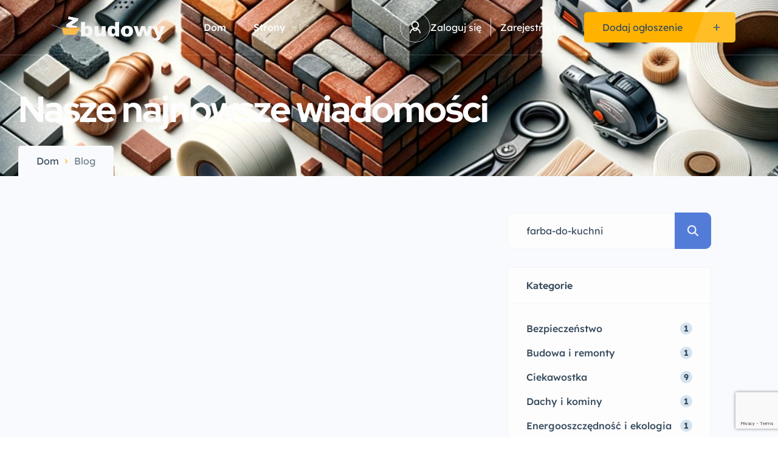

--- FILE ---
content_type: text/html; charset=UTF-8
request_url: https://zbudowy.pl/blog/?s=farba-do-kuchni
body_size: 44409
content:
<!DOCTYPE html>
<html lang="pl-PL">
<head>
    <meta charset="UTF-8"/>
    <meta name="viewport" content="width=device-width, initial-scale=1, maximum-scale=1, user-scalable=no"/>
    <link rel="profile" href="http://gmpg.org/xfn/11"/>
    <link rel="pingback" href="https://zbudowy.pl/xmlrpc.php"/>
    <link href="https://fonts.googleapis.com/css2?family=Monoton&display=swap" rel="stylesheet">
    <title>Blog &#8211; Budowlany Portal ogłoszeniowy</title>
<meta name='robots' content='max-image-preview:large' />
<script id="cookieyes" type="text/javascript" src="https://cdn-cookieyes.com/client_data/9bc905c92da59e563a120699/script.js"></script><link rel='dns-prefetch' href='//www.google.com' />
<link rel='dns-prefetch' href='//www.googletagmanager.com' />
<link rel='dns-prefetch' href='//pagead2.googlesyndication.com' />
<style id='wp-img-auto-sizes-contain-inline-css' type='text/css'>
img:is([sizes=auto i],[sizes^="auto," i]){contain-intrinsic-size:3000px 1500px}
/*# sourceURL=wp-img-auto-sizes-contain-inline-css */
</style>
<style id='wp-emoji-styles-inline-css' type='text/css'>

	img.wp-smiley, img.emoji {
		display: inline !important;
		border: none !important;
		box-shadow: none !important;
		height: 1em !important;
		width: 1em !important;
		margin: 0 0.07em !important;
		vertical-align: -0.1em !important;
		background: none !important;
		padding: 0 !important;
	}
/*# sourceURL=wp-emoji-styles-inline-css */
</style>
<link rel='stylesheet' id='wp-block-library-css' href='https://zbudowy.pl/wp-includes/css/dist/block-library/style.min.css?ver=6.9' type='text/css' media='all' />
<style id='classic-theme-styles-inline-css' type='text/css'>
/*! This file is auto-generated */
.wp-block-button__link{color:#fff;background-color:#32373c;border-radius:9999px;box-shadow:none;text-decoration:none;padding:calc(.667em + 2px) calc(1.333em + 2px);font-size:1.125em}.wp-block-file__button{background:#32373c;color:#fff;text-decoration:none}
/*# sourceURL=/wp-includes/css/classic-themes.min.css */
</style>
<style id='global-styles-inline-css' type='text/css'>
:root{--wp--preset--aspect-ratio--square: 1;--wp--preset--aspect-ratio--4-3: 4/3;--wp--preset--aspect-ratio--3-4: 3/4;--wp--preset--aspect-ratio--3-2: 3/2;--wp--preset--aspect-ratio--2-3: 2/3;--wp--preset--aspect-ratio--16-9: 16/9;--wp--preset--aspect-ratio--9-16: 9/16;--wp--preset--color--black: #000000;--wp--preset--color--cyan-bluish-gray: #abb8c3;--wp--preset--color--white: #ffffff;--wp--preset--color--pale-pink: #f78da7;--wp--preset--color--vivid-red: #cf2e2e;--wp--preset--color--luminous-vivid-orange: #ff6900;--wp--preset--color--luminous-vivid-amber: #fcb900;--wp--preset--color--light-green-cyan: #7bdcb5;--wp--preset--color--vivid-green-cyan: #00d084;--wp--preset--color--pale-cyan-blue: #8ed1fc;--wp--preset--color--vivid-cyan-blue: #0693e3;--wp--preset--color--vivid-purple: #9b51e0;--wp--preset--gradient--vivid-cyan-blue-to-vivid-purple: linear-gradient(135deg,rgb(6,147,227) 0%,rgb(155,81,224) 100%);--wp--preset--gradient--light-green-cyan-to-vivid-green-cyan: linear-gradient(135deg,rgb(122,220,180) 0%,rgb(0,208,130) 100%);--wp--preset--gradient--luminous-vivid-amber-to-luminous-vivid-orange: linear-gradient(135deg,rgb(252,185,0) 0%,rgb(255,105,0) 100%);--wp--preset--gradient--luminous-vivid-orange-to-vivid-red: linear-gradient(135deg,rgb(255,105,0) 0%,rgb(207,46,46) 100%);--wp--preset--gradient--very-light-gray-to-cyan-bluish-gray: linear-gradient(135deg,rgb(238,238,238) 0%,rgb(169,184,195) 100%);--wp--preset--gradient--cool-to-warm-spectrum: linear-gradient(135deg,rgb(74,234,220) 0%,rgb(151,120,209) 20%,rgb(207,42,186) 40%,rgb(238,44,130) 60%,rgb(251,105,98) 80%,rgb(254,248,76) 100%);--wp--preset--gradient--blush-light-purple: linear-gradient(135deg,rgb(255,206,236) 0%,rgb(152,150,240) 100%);--wp--preset--gradient--blush-bordeaux: linear-gradient(135deg,rgb(254,205,165) 0%,rgb(254,45,45) 50%,rgb(107,0,62) 100%);--wp--preset--gradient--luminous-dusk: linear-gradient(135deg,rgb(255,203,112) 0%,rgb(199,81,192) 50%,rgb(65,88,208) 100%);--wp--preset--gradient--pale-ocean: linear-gradient(135deg,rgb(255,245,203) 0%,rgb(182,227,212) 50%,rgb(51,167,181) 100%);--wp--preset--gradient--electric-grass: linear-gradient(135deg,rgb(202,248,128) 0%,rgb(113,206,126) 100%);--wp--preset--gradient--midnight: linear-gradient(135deg,rgb(2,3,129) 0%,rgb(40,116,252) 100%);--wp--preset--font-size--small: 13px;--wp--preset--font-size--medium: 20px;--wp--preset--font-size--large: 36px;--wp--preset--font-size--x-large: 42px;--wp--preset--font-family--inter: "Inter", sans-serif;--wp--preset--font-family--cardo: Cardo;--wp--preset--spacing--20: 0.44rem;--wp--preset--spacing--30: 0.67rem;--wp--preset--spacing--40: 1rem;--wp--preset--spacing--50: 1.5rem;--wp--preset--spacing--60: 2.25rem;--wp--preset--spacing--70: 3.38rem;--wp--preset--spacing--80: 5.06rem;--wp--preset--shadow--natural: 6px 6px 9px rgba(0, 0, 0, 0.2);--wp--preset--shadow--deep: 12px 12px 50px rgba(0, 0, 0, 0.4);--wp--preset--shadow--sharp: 6px 6px 0px rgba(0, 0, 0, 0.2);--wp--preset--shadow--outlined: 6px 6px 0px -3px rgb(255, 255, 255), 6px 6px rgb(0, 0, 0);--wp--preset--shadow--crisp: 6px 6px 0px rgb(0, 0, 0);}:where(.is-layout-flex){gap: 0.5em;}:where(.is-layout-grid){gap: 0.5em;}body .is-layout-flex{display: flex;}.is-layout-flex{flex-wrap: wrap;align-items: center;}.is-layout-flex > :is(*, div){margin: 0;}body .is-layout-grid{display: grid;}.is-layout-grid > :is(*, div){margin: 0;}:where(.wp-block-columns.is-layout-flex){gap: 2em;}:where(.wp-block-columns.is-layout-grid){gap: 2em;}:where(.wp-block-post-template.is-layout-flex){gap: 1.25em;}:where(.wp-block-post-template.is-layout-grid){gap: 1.25em;}.has-black-color{color: var(--wp--preset--color--black) !important;}.has-cyan-bluish-gray-color{color: var(--wp--preset--color--cyan-bluish-gray) !important;}.has-white-color{color: var(--wp--preset--color--white) !important;}.has-pale-pink-color{color: var(--wp--preset--color--pale-pink) !important;}.has-vivid-red-color{color: var(--wp--preset--color--vivid-red) !important;}.has-luminous-vivid-orange-color{color: var(--wp--preset--color--luminous-vivid-orange) !important;}.has-luminous-vivid-amber-color{color: var(--wp--preset--color--luminous-vivid-amber) !important;}.has-light-green-cyan-color{color: var(--wp--preset--color--light-green-cyan) !important;}.has-vivid-green-cyan-color{color: var(--wp--preset--color--vivid-green-cyan) !important;}.has-pale-cyan-blue-color{color: var(--wp--preset--color--pale-cyan-blue) !important;}.has-vivid-cyan-blue-color{color: var(--wp--preset--color--vivid-cyan-blue) !important;}.has-vivid-purple-color{color: var(--wp--preset--color--vivid-purple) !important;}.has-black-background-color{background-color: var(--wp--preset--color--black) !important;}.has-cyan-bluish-gray-background-color{background-color: var(--wp--preset--color--cyan-bluish-gray) !important;}.has-white-background-color{background-color: var(--wp--preset--color--white) !important;}.has-pale-pink-background-color{background-color: var(--wp--preset--color--pale-pink) !important;}.has-vivid-red-background-color{background-color: var(--wp--preset--color--vivid-red) !important;}.has-luminous-vivid-orange-background-color{background-color: var(--wp--preset--color--luminous-vivid-orange) !important;}.has-luminous-vivid-amber-background-color{background-color: var(--wp--preset--color--luminous-vivid-amber) !important;}.has-light-green-cyan-background-color{background-color: var(--wp--preset--color--light-green-cyan) !important;}.has-vivid-green-cyan-background-color{background-color: var(--wp--preset--color--vivid-green-cyan) !important;}.has-pale-cyan-blue-background-color{background-color: var(--wp--preset--color--pale-cyan-blue) !important;}.has-vivid-cyan-blue-background-color{background-color: var(--wp--preset--color--vivid-cyan-blue) !important;}.has-vivid-purple-background-color{background-color: var(--wp--preset--color--vivid-purple) !important;}.has-black-border-color{border-color: var(--wp--preset--color--black) !important;}.has-cyan-bluish-gray-border-color{border-color: var(--wp--preset--color--cyan-bluish-gray) !important;}.has-white-border-color{border-color: var(--wp--preset--color--white) !important;}.has-pale-pink-border-color{border-color: var(--wp--preset--color--pale-pink) !important;}.has-vivid-red-border-color{border-color: var(--wp--preset--color--vivid-red) !important;}.has-luminous-vivid-orange-border-color{border-color: var(--wp--preset--color--luminous-vivid-orange) !important;}.has-luminous-vivid-amber-border-color{border-color: var(--wp--preset--color--luminous-vivid-amber) !important;}.has-light-green-cyan-border-color{border-color: var(--wp--preset--color--light-green-cyan) !important;}.has-vivid-green-cyan-border-color{border-color: var(--wp--preset--color--vivid-green-cyan) !important;}.has-pale-cyan-blue-border-color{border-color: var(--wp--preset--color--pale-cyan-blue) !important;}.has-vivid-cyan-blue-border-color{border-color: var(--wp--preset--color--vivid-cyan-blue) !important;}.has-vivid-purple-border-color{border-color: var(--wp--preset--color--vivid-purple) !important;}.has-vivid-cyan-blue-to-vivid-purple-gradient-background{background: var(--wp--preset--gradient--vivid-cyan-blue-to-vivid-purple) !important;}.has-light-green-cyan-to-vivid-green-cyan-gradient-background{background: var(--wp--preset--gradient--light-green-cyan-to-vivid-green-cyan) !important;}.has-luminous-vivid-amber-to-luminous-vivid-orange-gradient-background{background: var(--wp--preset--gradient--luminous-vivid-amber-to-luminous-vivid-orange) !important;}.has-luminous-vivid-orange-to-vivid-red-gradient-background{background: var(--wp--preset--gradient--luminous-vivid-orange-to-vivid-red) !important;}.has-very-light-gray-to-cyan-bluish-gray-gradient-background{background: var(--wp--preset--gradient--very-light-gray-to-cyan-bluish-gray) !important;}.has-cool-to-warm-spectrum-gradient-background{background: var(--wp--preset--gradient--cool-to-warm-spectrum) !important;}.has-blush-light-purple-gradient-background{background: var(--wp--preset--gradient--blush-light-purple) !important;}.has-blush-bordeaux-gradient-background{background: var(--wp--preset--gradient--blush-bordeaux) !important;}.has-luminous-dusk-gradient-background{background: var(--wp--preset--gradient--luminous-dusk) !important;}.has-pale-ocean-gradient-background{background: var(--wp--preset--gradient--pale-ocean) !important;}.has-electric-grass-gradient-background{background: var(--wp--preset--gradient--electric-grass) !important;}.has-midnight-gradient-background{background: var(--wp--preset--gradient--midnight) !important;}.has-small-font-size{font-size: var(--wp--preset--font-size--small) !important;}.has-medium-font-size{font-size: var(--wp--preset--font-size--medium) !important;}.has-large-font-size{font-size: var(--wp--preset--font-size--large) !important;}.has-x-large-font-size{font-size: var(--wp--preset--font-size--x-large) !important;}
:where(.wp-block-post-template.is-layout-flex){gap: 1.25em;}:where(.wp-block-post-template.is-layout-grid){gap: 1.25em;}
:where(.wp-block-term-template.is-layout-flex){gap: 1.25em;}:where(.wp-block-term-template.is-layout-grid){gap: 1.25em;}
:where(.wp-block-columns.is-layout-flex){gap: 2em;}:where(.wp-block-columns.is-layout-grid){gap: 2em;}
:root :where(.wp-block-pullquote){font-size: 1.5em;line-height: 1.6;}
/*# sourceURL=global-styles-inline-css */
</style>
<link rel='stylesheet' id='contact-form-7-css' href='https://zbudowy.pl/wp-content/plugins/contact-form-7/includes/css/styles.css?ver=6.1.4' type='text/css' media='all' />
<style id='woocommerce-inline-inline-css' type='text/css'>
.woocommerce form .form-row .required { visibility: visible; }
/*# sourceURL=woocommerce-inline-inline-css */
</style>
<link rel='stylesheet' id='elementor-icons-shared-0-css' href='https://zbudowy.pl/wp-content/plugins/elementor/assets/lib/font-awesome/css/fontawesome.min.css?ver=5.15.3' type='text/css' media='all' />
<link rel='stylesheet' id='elementor-icons-fa-regular-css' href='https://zbudowy.pl/wp-content/plugins/elementor/assets/lib/font-awesome/css/regular.min.css?ver=5.15.3' type='text/css' media='all' />
<link rel='stylesheet' id='elementor-icons-fa-solid-css' href='https://zbudowy.pl/wp-content/plugins/elementor/assets/lib/font-awesome/css/solid.min.css?ver=5.15.3' type='text/css' media='all' />
<link rel='stylesheet' id='elementor-icons-fa-brands-css' href='https://zbudowy.pl/wp-content/plugins/elementor/assets/lib/font-awesome/css/brands.min.css?ver=5.15.3' type='text/css' media='all' />
<link rel='stylesheet' id='sweetalert2-css' href='https://zbudowy.pl/wp-content/plugins/listivo-core/assets/css/sweetalert2.min.css?ver=11.0.12' type='text/css' media='all' />
<link rel='stylesheet' id='elementor-frontend-css' href='https://zbudowy.pl/wp-content/plugins/elementor/assets/css/frontend.min.css?ver=3.34.1' type='text/css' media='all' />
<style id='elementor-frontend-inline-css' type='text/css'>
.elementor-kit-6548{--e-global-color-lprimary1:#537CD9;--e-global-color-lprimary2:#FFB300;--e-global-color-lcolor1:#374B5C;--e-global-color-lcolor2:#73818C;--e-global-color-lcolor3:#D5E3EE;--e-global-color-lcolor4:#F2F4F8;--e-global-color-lcolor5:#FDFDFE;--e-global-color-lsectionbg:#F8FAFD;--e-global-typography-lheading1-font-family:"Red Hat Display";--e-global-typography-lheading1-font-size:68px;--e-global-typography-lheading1-font-weight:800;--e-global-typography-lheading1-line-height:68px;--e-global-typography-lheading1-letter-spacing:-2px;--e-global-typography-lheading2-font-family:"Red Hat Display";--e-global-typography-lheading2-font-size:36px;--e-global-typography-lheading2-font-weight:800;--e-global-typography-lheading2-line-height:38px;--e-global-typography-lheading2-letter-spacing:-1px;--e-global-typography-lheading3-font-family:"Red Hat Display";--e-global-typography-lheading3-font-size:24px;--e-global-typography-lheading3-font-weight:800;--e-global-typography-lheading3-line-height:24px;--e-global-typography-lheading3-letter-spacing:-1px;--e-global-typography-lheading4-font-family:"Red Hat Display";--e-global-typography-lheading4-font-size:16px;--e-global-typography-lheading4-font-weight:800;--e-global-typography-lheading4-line-height:16px;--e-global-typography-lheading5-font-family:"Red Hat Display";--e-global-typography-lheading5-font-size:16px;--e-global-typography-lheading5-font-weight:800;--e-global-typography-lheading5-line-height:16px;--e-global-typography-lheading6-font-family:"Red Hat Display";--e-global-typography-lheading6-font-size:16px;--e-global-typography-lheading6-font-weight:800;--e-global-typography-lheading6-line-height:16px;--e-global-typography-llabel-font-family:"Lexend Deca";--e-global-typography-llabel-font-size:16px;--e-global-typography-llabel-font-weight:500;--e-global-typography-llabel-line-height:16px;--e-global-typography-ltext1-font-family:"Lexend Deca";--e-global-typography-ltext1-font-size:16px;--e-global-typography-ltext1-font-weight:400;--e-global-typography-ltext1-line-height:29px;--e-global-typography-ltext1bold-font-family:"Lexend Deca";--e-global-typography-ltext1bold-font-size:16px;--e-global-typography-ltext1bold-font-weight:600;--e-global-typography-ltext1bold-line-height:29px;--e-global-typography-ltext2-font-family:"Lexend Deca";--e-global-typography-ltext2-font-size:14px;--e-global-typography-ltext2-font-weight:400;--e-global-typography-ltext2-line-height:24px;--e-global-typography-ltext2bold-font-family:"Lexend Deca";--e-global-typography-ltext2bold-font-size:14px;--e-global-typography-ltext2bold-font-weight:700;--e-global-typography-ltext2bold-line-height:29px;--e-global-shadow:0px 6px 20px 0px rgba(41.99999999999999, 56.99999999999999, 70, 0.08);--e-global-shadow-filter:drop-shadow(0px 6px 20px rgba(41.99999999999999, 56.99999999999999, 70, 0.08));}.elementor-section.elementor-section-boxed > .elementor-container{max-width:1200px;}.e-con{--container-max-width:1200px;}.elementor-widget:not(:last-child){margin-block-end:0px;}.elementor-element{--widgets-spacing:0px 0px;--widgets-spacing-row:0px;--widgets-spacing-column:0px;}{}h1.entry-title{display:var(--page-title-display);}.elementor-kit-6548 .listivo-icon-v2 svg path{fill:var( --e-global-color-lcolor1 );}.elementor-kit-6548 .listivo-icon-v2{color:var( --e-global-color-lcolor1 );background-color:var( --e-global-color-lcolor3 );}.elementor-kit-6548 .listivo-heading-v2__small-text{color:var( --e-global-color-lcolor5 );background:var( --e-global-color-lprimary1 );}.elementor-kit-6548 .listivo-button--primary-2{color:var( --e-global-color-lcolor1 );}.elementor-kit-6548 .listivo-button--primary-2 path{fill:var( --e-global-color-lcolor1 );}.elementor-kit-6548 .listivo-button--primary-2 rect{fill:var( --e-global-color-lcolor1 );}.elementor-kit-6548 .listivo-button-primary-2-selector{color:var( --e-global-color-lcolor1 );}.elementor-kit-6548 .listivo-button-primary-2-selector path{fill:var( --e-global-color-lcolor1 );}.elementor-kit-6548 .listivo-button-primary-2-selector rect{fill:var( --e-global-color-lcolor1 );}.elementor-kit-6548 .listivo-button-primary-2-colors-selector{color:var( --e-global-color-lcolor1 );}.elementor-kit-6548 .listivo-button-primary-2-colors-selector path{fill:var( --e-global-color-lcolor1 );}.elementor-kit-6548 .listivo-button-primary-2-colors-selector rect{fill:var( --e-global-color-lcolor1 );}.elementor-kit-6548 .listivo-button-primary-2-colors-with-stroke-selector path{fill:var( --e-global-color-lcolor1 );stroke:var( --e-global-color-lcolor1 );}.elementor-kit-6548 .listivo-button-primary-2-colors-with-stroke-selector rect{fill:var( --e-global-color-lcolor1 );stroke:var( --e-global-color-lcolor1 );}.elementor-kit-6548 .listivo-box-arrow path{fill:var( --e-global-color-lcolor1 );}.elementor-kit-6548 .listivo-box-arrow{background-color:var( --e-global-color-lprimary2 );}.elementor-kit-6548 .listivo-login-form__lost-password{color:var( --e-global-color-lprimary2 );}.elementor-kit-6548 .listivo-login-form__lost-password:before{background-color:var( --e-global-color-lprimary2 );}.elementor-kit-6548 .listivo-login-form__policy a{color:var( --e-global-color-lprimary2 );}.elementor-kit-6548 .listivo-login-form__policy a:before{background-color:var( --e-global-color-lprimary2 );}.elementor-kit-6548 .listivo-login-form__marketing-consent-text a{color:var( --e-global-color-lprimary2 );}.elementor-kit-6548 .listivo-login-form__marketing-consent-text a:before{background-color:var( --e-global-color-lprimary2 );}.elementor-kit-6548 .listivo-select-v2__option:hover{color:var( --e-global-color-lprimary2 );}.elementor-kit-6548 .listivo-select-v2__option--highlight-text{color:var( --e-global-color-lprimary2 );}.elementor-kit-6548 .listivo-select-v2__option--highlight{color:var( --e-global-color-lprimary2 );}.elementor-kit-6548 .pac-item{color:var( --e-global-color-lprimary2 );}.elementor-kit-6548 .listivo-autocomplete-input__option--highlight-text{color:var( --e-global-color-lprimary2 );}.elementor-kit-6548 .listivo-select-v2__option--active{color:var( --e-global-color-lprimary1 );}.elementor-kit-6548 .listivo-select-v2__option--active:hover{color:var( --e-global-color-lprimary1 );}.elementor-kit-6548 .listivo-select-v2__option--active .listivo-select-v2__checkbox{background-color:var( --e-global-color-lprimary1 );border-color:var( --e-global-color-lprimary1 );}.elementor-kit-6548 .pac-matched{color:var( --e-global-color-lprimary1 );}.elementor-kit-6548 .pac-item:hover{color:var( --e-global-color-lprimary1 );}.elementor-kit-6548 .pac-item:hover .pac-item-query{color:var( --e-global-color-lprimary1 );}.elementor-kit-6548 .pac-item:hover .pac-matched{color:var( --e-global-color-lprimary1 );}.elementor-kit-6548 .listivo-listing-card-v3__pagination .listivo-swiper-pagination-bullet-active:before{background-color:var( --e-global-color-lprimary1 );}.elementor-kit-6548 .listivo-listing-card-v4__pagination .listivo-swiper-pagination-bullet-active:before{background-color:var( --e-global-color-lprimary1 );}.elementor-kit-6548 .listivo-listing-card-row__pagination .listivo-swiper-pagination-bullet-active:before{background-color:var( --e-global-color-lprimary1 );}.elementor-kit-6548 .listivo-listing-card-row-v2__pagination .listivo-swiper-pagination-bullet-active:before{background-color:var( --e-global-color-lprimary1 );}.elementor-kit-6548 .listivo-listing-card-v3__address-icon path{fill:var( --e-global-color-lcolor1 );}.elementor-kit-6548 .listivo-listing-card-v4__address-icon path{fill:var( --e-global-color-lcolor1 );}.elementor-kit-6548 .listivo-listing-card-row__address-icon path{fill:var( --e-global-color-lcolor1 );}.elementor-kit-6548 .listivo-listing-card-row-v2__address-icon path{fill:var( --e-global-color-lcolor1 );}.elementor-kit-6548 .listivo-quick-view__address-icon path{fill:var( --e-global-color-lcolor1 );}.elementor-kit-6548 .listivo-listing-card-v3__address-icon{background-color:var( --e-global-color-lprimary2 );}.elementor-kit-6548 .listivo-listing-card-v4__address-icon{background-color:var( --e-global-color-lprimary2 );}.elementor-kit-6548 .listivo-listing-card-row__address-icon{background-color:var( --e-global-color-lprimary2 );}.elementor-kit-6548 .listivo-listing-card-row-v2__address-icon{background-color:var( --e-global-color-lprimary2 );}.elementor-kit-6548 .listivo-quick-view__address-icon{background-color:var( --e-global-color-lprimary2 );}.elementor-kit-6548 .listivo-listing-card-v4__description{-webkit-line-clamp:2;}.elementor-kit-6548 .listivo-highlight-featured-listings .listivo-listing-card-v3--featured .listivo-listing-card-v3__inner{background-color:#FFFCF4;}.elementor-kit-6548 .listivo-highlight-featured-listings .listivo-listing-card-v4--featured .listivo-listing-card-v4__inner{background-color:#FFFCF4;}.elementor-kit-6548 .listivo-highlight-featured-listings .listivo-listing-card-row--featured .listivo-listing-card-row__inner{background-color:#FFFCF4;}.elementor-kit-6548 .listivo-highlight-featured-listings .listivo-listing-card-row-v2--featured .listivo-listing-card-row-v2__inner{background-color:#FFFCF4;}.elementor-kit-6548 .listivo-highlight-featured-listings .listivo-listing-card-v3--featured .listivo-listing-card-v3__bottom{border-color:#ECE0C6;}.elementor-kit-6548 .listivo-highlight-featured-listings .listivo-listing-card-v4--featured .listivo-listing-card-v4__bottom{border-color:#ECE0C6;}.elementor-kit-6548 .listivo-highlight-featured-listings .listivo-listing-card-row--featured .listivo-listing-card-row__bottom{border-color:#ECE0C6;}.elementor-kit-6548 .listivo-highlight-featured-listings .listivo-listing-card-v3--featured .listivo-listing-card-v3__featured{color:var( --e-global-color-lcolor1 );background-color:var( --e-global-color-lprimary2 );}.elementor-kit-6548 .listivo-highlight-featured-listings .listivo-listing-card-v4--featured .listivo-listing-card-v4__featured{color:var( --e-global-color-lcolor1 );background-color:var( --e-global-color-lprimary2 );}.elementor-kit-6548 .listivo-highlight-featured-listings .listivo-listing-card-row--featured .listivo-listing-card-row__featured{color:var( --e-global-color-lcolor1 );background-color:var( --e-global-color-lprimary2 );}.elementor-kit-6548 .listivo-highlight-featured-listings .listivo-listing-card-row-v2--featured .listivo-listing-card-row-v2__featured{color:var( --e-global-color-lcolor1 );background-color:var( --e-global-color-lprimary2 );}.elementor-kit-6548 .listivo-highlight-featured-listings .listivo-listing-card-v3.listivo-listing-card-v3--featured{border:2px solid;border-color:var( --e-global-color-lprimary2 );}.elementor-kit-6548 .listivo-highlight-featured-listings .listivo-listing-card-v4.listivo-listing-card-v4--featured .listivo-listing-card-v4__gallery{border:2px solid;border-bottom:0;border-color:var( --e-global-color-lprimary2 );}.elementor-kit-6548 .listivo-highlight-featured-listings .listivo-listing-card-v4.listivo-listing-card-v4--featured .listivo-listing-card-v4__inner{border:2px solid;border-top:0;border-color:var( --e-global-color-lprimary2 );}.elementor-kit-6548 .listivo-highlight-featured-listings .listivo-listing-card-row.listivo-listing-card-row--featured{border:2px solid;border-color:var( --e-global-color-lprimary2 );}.elementor-kit-6548 .listivo-highlight-featured-listings .listivo-listing-card-row-v2.listivo-listing-card-row-v2--featured .listivo-listing-card-row-v2__gallery{border:2px solid;border-right-width:0;border-color:var( --e-global-color-lprimary2 );}.elementor-kit-6548 .listivo-highlight-featured-listings .listivo-listing-card-row-v2.listivo-listing-card-row-v2--featured .listivo-listing-card-row-v2__inner{border:2px solid;border-left-width:0;border-color:var( --e-global-color-lprimary2 );}.elementor-kit-6548 .listivo-highlight-featured-listings .listivo-listing-card-v3.listivo-listing-card-v3--featured .listivo-listing-card-v3__gallery{border-radius:0;}.elementor-kit-6548 .listivo-highlight-featured-listings .listivo-listing-card-row.listivo-listing-card-row--featured .listivo-listing-card-row__gallery{border-radius:0;}.elementor-kit-6548 .listivo-highlight-featured-listings .listivo-listing-card-v3.listivo-listing-card-v3--featured .listivo-listing-card-v3__inner{border:0;}.elementor-kit-6548 .listivo-highlight-featured-listings .listivo-listing-card-row.listivo-listing-card-row--featured .listivo-listing-card-row__inner{border:0;}.elementor-kit-6548 .listivo-highlight-featured-listings .listivo-listing-card-v3.listivo-listing-card-v3--featured .listivo-listing-card-v3__address-icon path{fill:var( --e-global-color-lcolor1 );}.elementor-kit-6548 .listivo-highlight-featured-listings .listivo-listing-card-v4.listivo-listing-card-v4--featured .listivo-listing-card-v4__address-icon path{fill:var( --e-global-color-lcolor1 );}.elementor-kit-6548 .listivo-highlight-featured-listings .listivo-listing-card-row.listivo-listing-card-row--featured .listivo-listing-card-row__address-icon path{fill:var( --e-global-color-lcolor1 );}.elementor-kit-6548 .listivo-highlight-featured-listings .listivo-listing-card-row-v2.listivo-listing-card-row-v2--featured .listivo-listing-card-row-v2__address-icon path{fill:var( --e-global-color-lcolor1 );}.elementor-kit-6548 .listivo-highlight-featured-listings .listivo-listing-card-v3.listivo-listing-card-v3--featured .listivo-listing-card-v3__address-icon{background-color:var( --e-global-color-lprimary2 );}.elementor-kit-6548 .listivo-highlight-featured-listings .listivo-listing-card-v4.listivo-listing-card-v4--featured .listivo-listing-card-v4__address-icon{background-color:var( --e-global-color-lprimary2 );}.elementor-kit-6548 .listivo-highlight-featured-listings .listivo-listing-card-row.listivo-listing-card-row--featured .listivo-listing-card-row__address-icon{background-color:var( --e-global-color-lprimary2 );}.elementor-kit-6548 .listivo-highlight-featured-listings .listivo-listing-card-row-v2.listivo-listing-card-row-v2--featured .listivo-listing-card-row-v2__address-icon{background-color:var( --e-global-color-lprimary2 );}.elementor-kit-6548 .listivo-highlight-featured-listings .listivo-listing-card-v3.listivo-listing-card-v3--featured  .listivo-listing-card-address-selector{color:#978E7B;}.elementor-kit-6548 .listivo-highlight-featured-listings .listivo-listing-card-v4.listivo-listing-card-v4--featured  .listivo-listing-card-address-selector{color:#978E7B;}.elementor-kit-6548 .listivo-highlight-featured-listings .listivo-listing-card-row.listivo-listing-card-row--featured  .listivo-listing-card-address-selector{color:#978E7B;}.elementor-kit-6548 .listivo-highlight-featured-listings .listivo-listing-card-row-v2.listivo-listing-card-row-v2--featured  .listivo-listing-card-address-selector{color:#978E7B;}.elementor-kit-6548 .listivo-highlight-featured-listings .listivo-listing-card-row.listivo-listing-card-row--featured .listivo-listing-card-row__attribute{color:#978E7B;background-color:#ECE0C6;}.elementor-kit-6548 .listivo-highlight-featured-listings .listivo-listing-card-row.listivo-listing-card-row--featured .listivo-listing-card-row__attribute path{fill:#978E7B;}.elementor-kit-6548 .listivo-highlight-featured-listings .listivo-listing-card-row-v2.listivo-listing-card-row-v2--featured .listivo-listing-card-row-v2__attribute{color:#978E7B;}.elementor-kit-6548 .listivo-highlight-featured-listings .listivo-listing-card-row-v2.listivo-listing-card-row-v2--featured .listivo-listing-card-row-v2__attribute path{fill:#978E7B;}.elementor-kit-6548 .listivo-highlight-featured-listings .listivo-listing-card-row-v2.listivo-listing-card-row-v2--featured .listivo-listing-card-row-v2__category{color:#978E7B;}.elementor-kit-6548 .listivo-highlight-featured-listings .listivo-listing-card-row-v2.listivo-listing-card-row-v2--featured .listivo-listing-card-row-v2__category path{fill:#978E7B;}.elementor-kit-6548 .listivo-highlight-featured-listings .listivo-listing-card-v3.listivo-listing-card-v3--featured .listivo-listing-card-v3__attribute{color:#978E7B;background-color:#ECE0C6;}.elementor-kit-6548 .listivo-highlight-featured-listings .listivo-listing-card-v3.listivo-listing-card-v3--featured .listivo-listing-card-v3__attribute path{fill:#978E7B;}.elementor-kit-6548 .listivo-highlight-featured-listings .listivo-listing-card-v4.listivo-listing-card-v4--featured .listivo-listing-card-v4__attribute{color:#978E7B;background-color:#ECE0C6;}.elementor-kit-6548 .listivo-highlight-featured-listings .listivo-listing-card-v4.listivo-listing-card-v4--featured .listivo-listing-card-v4__attribute path{fill:#978E7B;}.elementor-kit-6548 .listivo-highlight-featured-listings .listivo-listing-card-row.listivo-listing-card-row--featured .listivo-listing-card-user-selector span{color:#978E7B;}.elementor-kit-6548 .listivo-highlight-featured-listings .listivo-listing-card-row-v2.listivo-listing-card-row-v2--featured .listivo-listing-card-user-selector span{color:#978E7B;}.elementor-kit-6548 .listivo-highlight-featured-listings .listivo-listing-card-v3.listivo-listing-card-v3--featured .listivo-listing-card-user-selector span{color:#978E7B;}.elementor-kit-6548 .listivo-highlight-featured-listings .listivo-listing-card-v4.listivo-listing-card-v4--featured .listivo-listing-card-user-selector span{color:#978E7B;}.elementor-kit-6548 .listivo-highlight-featured-listings .listivo-listing-card-row.listivo-listing-card-row--featured .listivo-listing-card-row__icon:not(.listivo-listing-card-row__icon--active, :hover){border-color:#ECE0C6;}.elementor-kit-6548 .listivo-highlight-featured-listings .listivo-listing-card-row-v2.listivo-listing-card-row-v2--featured .listivo-listing-card-row-v2__icon:not(.listivo-listing-card-row__icon--active, :hover){border-color:#ECE0C6;}.elementor-kit-6548 .listivo-highlight-featured-listings .listivo-listing-card-v3.listivo-listing-card-v3--featured .listivo-listing-card-v3__icon:not(.listivo-listing-card-v3__icon--active, :hover){border-color:#ECE0C6;}.elementor-kit-6548 .listivo-highlight-featured-listings .listivo-listing-card-v4.listivo-listing-card-v4--featured .listivo-listing-card-v4__icon:not(.listivo-listing-card-v3__icon--active, :hover){border-color:#ECE0C6;}.elementor-kit-6548 .listivo-highlight-featured-listings .listivo-listing-card-v4--featured .listivo-listing-card-v4__views{color:#978E7B;}.elementor-kit-6548 .listivo-highlight-featured-listings .listivo-listing-card-row-v2--featured .listivo-listing-card-row-v2__views{color:#978E7B;}.elementor-kit-6548 .listivo-highlight-featured-listings .listivo-listing-card-row-v2--featured .listivo-listing-card-description-selector{color:#978E7B;}.elementor-kit-6548 .listivo-blog-post-card-v4__icon path{fill:var( --e-global-color-lcolor1 );}.elementor-kit-6548 .listivo-blog-post-card-v5__icon path{fill:var( --e-global-color-lcolor1 );}.elementor-kit-6548 .listivo-blog-post-mini-card__icon path{fill:var( --e-global-color-lcolor1 );}.elementor-kit-6548 .listivo-pagination__item:not(.listivo-pagination__item--active):hover{color:var( --e-global-color-lprimary2 );border-color:var( --e-global-color-lprimary2 );}.elementor-kit-6548 .listivo-pagination__item:not(.listivo-pagination__item--active):hover path{fill:var( --e-global-color-lprimary2 );}.elementor-kit-6548 .listivo-pagination__item:not(.listivo-pagination__item--active){background:var( --e-global-color-lcolor3 );}.elementor-kit-6548 .listivo-pagination__item.listivo-pagination__item--active{color:var( --e-global-color-lcolor1 );background:var( --e-global-color-lprimary2 );}.elementor-kit-6548 .listivo-pagination__item.listivo-pagination__item--active path{fill:var( --e-global-color-lcolor1 );}.elementor-kit-6548 .listivo-pagination__item.listivo-pagination__item--active:hover{color:var( --e-global-color-lcolor1 );background:var( --e-global-color-lprimary2 );}.elementor-kit-6548 .listivo-pagination__item.listivo-pagination__item--active:hover path{fill:var( --e-global-color-lcolor1 );}@media(max-width:1024px){.elementor-section.elementor-section-boxed > .elementor-container{max-width:1024px;}.e-con{--container-max-width:1024px;}}@media(max-width:767px){.elementor-kit-6548{--e-global-typography-lheading1-font-size:36px;--e-global-typography-lheading1-line-height:36px;}.elementor-section.elementor-section-boxed > .elementor-container{max-width:767px;}.e-con{--container-max-width:767px;}}
/*# sourceURL=elementor-frontend-inline-css */
</style>
<link rel='stylesheet' id='listivo-css' href='https://zbudowy.pl/wp-content/themes/listivo/style.css?ver=2.3.62' type='text/css' media='all' />
<style id='listivo-inline-css' type='text/css'>
        :root {
        --e-global-color-lprimary1: #537CD9;
        --e-global-color-lprimary2: #FFB300;
        --e-global-color-lcolor1: #374B5C;
        --e-global-color-lcolor2: #73818C;
        --e-global-color-lcolor3: #D5E3EE;
        --e-global-color-lcolor4: #F2F4F8;
        --e-global-color-lcolor5: #FDFDFE;
        --e-global-color-lcolor5-op-1: rgba(253,253,254, 0.95);
        --e-global-color-lcolor5-op-2: rgba(253,253,254, 0.15);
        }
                    .listivo-mini-listing-carousel-card__image img {
            aspect-ratio: 360 / 240;
            }

            .listivo-listing-card-v3__gallery img {
            aspect-ratio: 360 / 240;
            }

            .listivo-listing-card-v4__gallery img {
            aspect-ratio: 360 / 240;
            }

            .listivo-skeleton-listing-card-v3__gallery img {
            aspect-ratio: 360 / 240;
            }

            .listivo-skeleton-listing-card-v4__gallery img {
            aspect-ratio: 360 / 240;
            }

            .listivo-listing-card-row__gallery img {
            aspect-ratio: 360 / 320;
            }

            .listivo-listing-card-row-v2__gallery img {
            aspect-ratio: 360 / 320;
            }

            .listivo-skeleton-listing-row__gallery img {
            aspect-ratio: 360 / 320;
            }

            .listivo-skeleton-listing-row-v2__gallery img {
            aspect-ratio: 360 / 320;
            }

            @media (max-width: 1024px) {
            .listivo-listing-card-row__gallery img {
            aspect-ratio: 360 / 240;
            }
            }

            @media (max-width: 1024px) {
            .listivo-listing-card-row-v2__gallery img {
            aspect-ratio: 360 / 240;
            }
            }

            @media (max-width: 1024px) {
            .listivo-skeleton-listing-row__gallery img {
            aspect-ratio: 360 / 240;
            }
            }

            @media (max-width: 1024px) {
            .listivo-skeleton-listing-row-v2__gallery img {
            aspect-ratio: 360 / 240;
            }
            }
                        .listivo-blog-post-card-v5__image img {
            aspect-ratio: 360 / 240;
            }

            @media (max-width: 1024px) {
            .listivo-blog-post-card-v4__image img {
            aspect-ratio: 360 / 240;
            }
            }
                            .listivo-phone-with-country-code select {
                font-family: "Twemoji Country Flags", "Lexend Deca";
                }
                
/*# sourceURL=listivo-inline-css */
</style>
<link rel='stylesheet' id='dropzone-css' href='https://zbudowy.pl/wp-content/plugins/listivo-core/framework/assets/css/dropzone.min.css?ver=6.9' type='text/css' media='all' />
<link rel='stylesheet' id='elementor-gf-local-redhatdisplay-css' href='https://zbudowy.pl/wp-content/uploads/elementor/google-fonts/css/redhatdisplay.css?ver=1742239063' type='text/css' media='all' />
<link rel='stylesheet' id='elementor-gf-local-lexenddeca-css' href='https://zbudowy.pl/wp-content/uploads/elementor/google-fonts/css/lexenddeca.css?ver=1742239064' type='text/css' media='all' />
<script type="text/javascript" src="https://zbudowy.pl/wp-includes/js/jquery/jquery.min.js?ver=3.7.1" id="jquery-core-js"></script>
<script type="text/javascript" src="https://zbudowy.pl/wp-includes/js/jquery/jquery-migrate.min.js?ver=3.4.1" id="jquery-migrate-js"></script>
<script type="text/javascript" src="https://zbudowy.pl/wp-content/plugins/woocommerce/assets/js/jquery-blockui/jquery.blockUI.min.js?ver=2.7.0-wc.9.1.5" id="jquery-blockui-js" defer="defer" data-wp-strategy="defer"></script>
<script type="text/javascript" id="wc-add-to-cart-js-extra">
/* <![CDATA[ */
var wc_add_to_cart_params = {"ajax_url":"/wp-admin/admin-ajax.php","wc_ajax_url":"/?wc-ajax=%%endpoint%%","i18n_view_cart":"View cart","cart_url":"https://zbudowy.pl/?page_id=8846","is_cart":"","cart_redirect_after_add":"no"};
//# sourceURL=wc-add-to-cart-js-extra
/* ]]> */
</script>
<script type="text/javascript" src="https://zbudowy.pl/wp-content/plugins/woocommerce/assets/js/frontend/add-to-cart.min.js?ver=9.1.5" id="wc-add-to-cart-js" defer="defer" data-wp-strategy="defer"></script>
<script type="text/javascript" src="https://zbudowy.pl/wp-content/plugins/woocommerce/assets/js/js-cookie/js.cookie.min.js?ver=2.1.4-wc.9.1.5" id="js-cookie-js" defer="defer" data-wp-strategy="defer"></script>
<script type="text/javascript" id="woocommerce-js-extra">
/* <![CDATA[ */
var woocommerce_params = {"ajax_url":"/wp-admin/admin-ajax.php","wc_ajax_url":"/?wc-ajax=%%endpoint%%"};
//# sourceURL=woocommerce-js-extra
/* ]]> */
</script>
<script type="text/javascript" src="https://zbudowy.pl/wp-content/plugins/woocommerce/assets/js/frontend/woocommerce.min.js?ver=9.1.5" id="woocommerce-js" defer="defer" data-wp-strategy="defer"></script>
<script type="text/javascript" id="WCPAY_ASSETS-js-extra">
/* <![CDATA[ */
var wcpayAssets = {"url":"https://zbudowy.pl/wp-content/plugins/woocommerce-payments/dist/"};
//# sourceURL=WCPAY_ASSETS-js-extra
/* ]]> */
</script>
<script type="text/javascript" id="lazysizes-js-before">
/* <![CDATA[ */
        window.lazySizesConfig = window.lazySizesConfig || {};
        window.lazySizesConfig.loadMode = 1
        window.lazySizesConfig.init = 0
        
//# sourceURL=lazysizes-js-before
/* ]]> */
</script>
<script type="text/javascript" src="https://zbudowy.pl/wp-content/plugins/listivo-core/framework/assets/js/lazysizes.min.js?ver=5.3.2" id="lazysizes-js"></script>
<script type="text/javascript" src="https://www.google.com/recaptcha/api.js?render=6LcnWbgoAAAAAP04zPznEVgpSjZpsX7yvdUpDRAw" id="recaptcha-js"></script>

<!-- Fragment znacznika Google (gtag.js) dodany przez Site Kit -->
<!-- Fragment Google Analytics dodany przez Site Kit -->
<script type="text/javascript" src="https://www.googletagmanager.com/gtag/js?id=GT-TQKZRLW" id="google_gtagjs-js" async></script>
<script type="text/javascript" id="google_gtagjs-js-after">
/* <![CDATA[ */
window.dataLayer = window.dataLayer || [];function gtag(){dataLayer.push(arguments);}
gtag("set","linker",{"domains":["zbudowy.pl"]});
gtag("js", new Date());
gtag("set", "developer_id.dZTNiMT", true);
gtag("config", "GT-TQKZRLW");
//# sourceURL=google_gtagjs-js-after
/* ]]> */
</script>
<link rel="https://api.w.org/" href="https://zbudowy.pl/wp-json/" /><link rel="EditURI" type="application/rsd+xml" title="RSD" href="https://zbudowy.pl/xmlrpc.php?rsd" />
<meta name="generator" content="WordPress 6.9" />
<meta name="generator" content="WooCommerce 9.1.5" />
<meta name="generator" content="Site Kit by Google 1.170.0" />            <link rel="icon" href="https://zbudowy.pl/wp-content/uploads/2024/04/cropped-favicon_white_circle.png">
            	<noscript><style>.woocommerce-product-gallery{ opacity: 1 !important; }</style></noscript>
	
<!-- Znaczniki meta Google AdSense dodane przez Site Kit -->
<meta name="google-adsense-platform-account" content="ca-host-pub-2644536267352236">
<meta name="google-adsense-platform-domain" content="sitekit.withgoogle.com">
<!-- Zakończ dodawanie meta znaczników Google AdSense przez Site Kit -->
<meta name="generator" content="Elementor 3.34.1; settings: css_print_method-internal, google_font-enabled, font_display-swap">
			<style>
				.e-con.e-parent:nth-of-type(n+4):not(.e-lazyloaded):not(.e-no-lazyload),
				.e-con.e-parent:nth-of-type(n+4):not(.e-lazyloaded):not(.e-no-lazyload) * {
					background-image: none !important;
				}
				@media screen and (max-height: 1024px) {
					.e-con.e-parent:nth-of-type(n+3):not(.e-lazyloaded):not(.e-no-lazyload),
					.e-con.e-parent:nth-of-type(n+3):not(.e-lazyloaded):not(.e-no-lazyload) * {
						background-image: none !important;
					}
				}
				@media screen and (max-height: 640px) {
					.e-con.e-parent:nth-of-type(n+2):not(.e-lazyloaded):not(.e-no-lazyload),
					.e-con.e-parent:nth-of-type(n+2):not(.e-lazyloaded):not(.e-no-lazyload) * {
						background-image: none !important;
					}
				}
			</style>
			
<!-- Fragment Google AdSense dodany przez Site Kit -->
<script type="text/javascript" async="async" src="https://pagead2.googlesyndication.com/pagead/js/adsbygoogle.js?client=ca-pub-9389089850784229&amp;host=ca-host-pub-2644536267352236" crossorigin="anonymous"></script>

<!-- Zakończ fragment Google AdSense dodany przez Site Kit -->
<style class='wp-fonts-local' type='text/css'>
@font-face{font-family:Inter;font-style:normal;font-weight:300 900;font-display:fallback;src:url('https://zbudowy.pl/wp-content/plugins/woocommerce/assets/fonts/Inter-VariableFont_slnt,wght.woff2') format('woff2');font-stretch:normal;}
@font-face{font-family:Cardo;font-style:normal;font-weight:400;font-display:fallback;src:url('https://zbudowy.pl/wp-content/plugins/woocommerce/assets/fonts/cardo_normal_400.woff2') format('woff2');}
</style>
<link rel="icon" href="https://zbudowy.pl/wp-content/uploads/2024/04/cropped-favicon_white_circle-32x32.png" sizes="32x32" />
<link rel="icon" href="https://zbudowy.pl/wp-content/uploads/2024/04/cropped-favicon_white_circle-192x192.png" sizes="192x192" />
<link rel="apple-touch-icon" href="https://zbudowy.pl/wp-content/uploads/2024/04/cropped-favicon_white_circle-180x180.png" />
<meta name="msapplication-TileImage" content="https://zbudowy.pl/wp-content/uploads/2024/04/cropped-favicon_white_circle-270x270.png" />
</head>
<body class="blog wp-theme-listivo theme-listivo woocommerce-no-js listivo-menu-transparent listivo-2.3.62 elementor-default elementor-kit-6548">

<style id="elementor-post-5823">.elementor-5823 .elementor-element.elementor-element-2bd304f0{z-index:9999;}.elementor-5823 .elementor-element.elementor-element-1dbe340a > .elementor-widget-wrap > .elementor-widget:not(.elementor-widget__width-auto):not(.elementor-widget__width-initial):not(:last-child):not(.elementor-absolute){margin-block-end:0px;}.elementor-5823 .elementor-element.elementor-element-68c4f23b .listivo-menu-v2{height:90px;}.elementor-5823 .elementor-element.elementor-element-68c4f23b .listivo-menu-v2 .listivo-menu-v2__items > .listivo-menu-v2__item > a {height:90px;}.elementor-5823 .elementor-element.elementor-element-68c4f23b .listivo-menu-v2 .listivo-menu-v2__account{height:90px;}.listivo-menu-sticky .listivo-menu-sticky-holder{height:90px;}.elementor-5823 .elementor-element.elementor-element-68c4f23b .listivo-menu-v2__logo{height:55px;}.elementor-5823 .elementor-element.elementor-element-68c4f23b .listivo-user-dropdown__count{color:var( --e-global-color-lcolor1 );background-color:var( --e-global-color-lprimary2 );}.elementor-5823 .elementor-element.elementor-element-e36e3fd:not(.elementor-motion-effects-element-type-background), .elementor-5823 .elementor-element.elementor-element-e36e3fd > .elementor-motion-effects-container > .elementor-motion-effects-layer{background-color:var( --e-global-color-lcolor1 );}.elementor-5823 .elementor-element.elementor-element-e36e3fd > .elementor-container{max-width:1140px;}.elementor-5823 .elementor-element.elementor-element-e36e3fd{transition:background 0.3s, border 0.3s, border-radius 0.3s, box-shadow 0.3s;padding:60px 30px 60px 30px;}.elementor-5823 .elementor-element.elementor-element-e36e3fd > .elementor-background-overlay{transition:background 0.3s, border-radius 0.3s, opacity 0.3s;}.elementor-5823 .elementor-element.elementor-element-7b870242 > .elementor-widget-wrap > .elementor-widget:not(.elementor-widget__width-auto):not(.elementor-widget__width-initial):not(:last-child):not(.elementor-absolute){margin-block-end:0px;}.elementor-5823 .elementor-element.elementor-element-7b870242 > .elementor-element-populated{padding:0px 90px 0px 0px;}.elementor-5823 .elementor-element.elementor-element-7d315c95 .listivo-image-wrapper{justify-content:flex-start;height:55px;}.elementor-5823 .elementor-element.elementor-element-23e1137e{--spacer-size:30px;}.elementor-5823 .elementor-element.elementor-element-150209aa .listivo-small-data__icon{display:none;}.elementor-5823 .elementor-element.elementor-element-150209aa .listivo-small-icon path{fill:var( --e-global-color-lcolor5 );}.elementor-5823 .elementor-element.elementor-element-150209aa .listivo-small-icon{background-color:#314352;}.elementor-5823 .elementor-element.elementor-element-4740f6e6 .listivo-small-data__icon{display:none;}.elementor-5823 .elementor-element.elementor-element-4740f6e6 .listivo-small-icon path{fill:var( --e-global-color-lcolor5 );}.elementor-5823 .elementor-element.elementor-element-4740f6e6 .listivo-small-icon{background-color:#314352;}.elementor-5823 .elementor-element.elementor-element-4e1a0c95 .listivo-small-data__icon{display:block;}.elementor-5823 .elementor-element.elementor-element-4e1a0c95 .listivo-small-icon path{fill:var( --e-global-color-lcolor5 );}.elementor-5823 .elementor-element.elementor-element-4e1a0c95 .listivo-small-icon{background-color:#314352;}.elementor-5823 .elementor-element.elementor-element-4b204646{--spacer-size:15px;}.elementor-5823 .elementor-element.elementor-element-42a7a7e6 .elementor-heading-title{font-family:var( --e-global-typography-ltext1-font-family ), Sans-serif;font-size:var( --e-global-typography-ltext1-font-size );font-weight:var( --e-global-typography-ltext1-font-weight );line-height:var( --e-global-typography-ltext1-line-height );letter-spacing:var( --e-global-typography-ltext1-letter-spacing );word-spacing:var( --e-global-typography-ltext1-word-spacing );color:var( --e-global-color-lcolor5 );}.elementor-5823 .elementor-element.elementor-element-6b95cba8{--spacer-size:15px;}.elementor-5823 .elementor-element.elementor-element-1cb59564 > .elementor-widget-wrap > .elementor-widget:not(.elementor-widget__width-auto):not(.elementor-widget__width-initial):not(:last-child):not(.elementor-absolute){margin-block-end:0px;}.elementor-5823 .elementor-element.elementor-element-1cb59564 > .elementor-element-populated{margin:0px 25px 0px 0px;--e-column-margin-right:25px;--e-column-margin-left:0px;padding:0px 0px 0px 0px;}.elementor-5823 .elementor-element.elementor-element-78d04d08 > .elementor-widget-container{margin:0px 0px 30px 0px;}.elementor-5823 .elementor-element.elementor-element-78d04d08 .elementor-heading-title{font-family:var( --e-global-typography-lheading4-font-family ), Sans-serif;font-size:var( --e-global-typography-lheading4-font-size );font-weight:var( --e-global-typography-lheading4-font-weight );line-height:var( --e-global-typography-lheading4-line-height );letter-spacing:var( --e-global-typography-lheading4-letter-spacing );word-spacing:var( --e-global-typography-lheading4-word-spacing );color:var( --e-global-color-lcolor5 );}.elementor-5823 .elementor-element.elementor-element-48913f5e .listivo-vertical-link-list .menu-item:not(:first-child) a{margin-top:15px !important;}.elementor-5823 .elementor-element.elementor-element-64fe81f2 > .elementor-widget-wrap > .elementor-widget:not(.elementor-widget__width-auto):not(.elementor-widget__width-initial):not(:last-child):not(.elementor-absolute){margin-block-end:0px;}.elementor-5823 .elementor-element.elementor-element-64fe81f2 > .elementor-element-populated{padding:0px 0px 0px 0px;}.elementor-5823 .elementor-element.elementor-element-2ab878bb > .elementor-widget-container{margin:0px 0px 30px 0px;}.elementor-5823 .elementor-element.elementor-element-2ab878bb .elementor-heading-title{font-family:var( --e-global-typography-lheading4-font-family ), Sans-serif;font-size:var( --e-global-typography-lheading4-font-size );font-weight:var( --e-global-typography-lheading4-font-weight );line-height:var( --e-global-typography-lheading4-line-height );letter-spacing:var( --e-global-typography-lheading4-letter-spacing );word-spacing:var( --e-global-typography-lheading4-word-spacing );color:var( --e-global-color-lcolor5 );}.elementor-5823 .elementor-element.elementor-element-6668c78 .listivo-vertical-link-list .menu-item:not(:first-child) a{margin-top:15px !important;}.elementor-5823 .elementor-element.elementor-element-6668c78 a{color:#D5E3EE !important;}.elementor-5823 .elementor-element.elementor-element-4391f410.elementor-column > .elementor-widget-wrap{justify-content:flex-end;}.elementor-5823 .elementor-element.elementor-element-4391f410 > .elementor-widget-wrap > .elementor-widget:not(.elementor-widget__width-auto):not(.elementor-widget__width-initial):not(:last-child):not(.elementor-absolute){margin-block-end:0px;}.elementor-5823 .elementor-element.elementor-element-4391f410 > .elementor-element-populated{padding:0px 0px 0px 0px;}.elementor-5823 .elementor-element.elementor-element-5005d4a0{width:var( --container-widget-width, 262px );max-width:262px;--container-widget-width:262px;--container-widget-flex-grow:0;}.elementor-5823 .elementor-element.elementor-element-5005d4a0 > .elementor-widget-container{margin:0px 0px 30px 0px;}.elementor-5823 .elementor-element.elementor-element-5005d4a0 .elementor-heading-title{font-family:var( --e-global-typography-lheading4-font-family ), Sans-serif;font-size:var( --e-global-typography-lheading4-font-size );font-weight:var( --e-global-typography-lheading4-font-weight );line-height:var( --e-global-typography-lheading4-line-height );letter-spacing:var( --e-global-typography-lheading4-letter-spacing );word-spacing:var( --e-global-typography-lheading4-word-spacing );color:var( --e-global-color-lcolor5 );}.elementor-5823 .elementor-element.elementor-element-132bc4d1{width:var( --container-widget-width, 262px );max-width:262px;--container-widget-width:262px;--container-widget-flex-grow:0;}.elementor-5823 .elementor-element.elementor-element-132bc4d1 .listivo-mini-listings__title{color:#FFFFFF;}.elementor-5823 .elementor-element.elementor-element-132bc4d1 .listivo-mini-listings__price{color:#BABABA;}.elementor-5823 .elementor-element.elementor-element-132bc4d1 .listivo-mini-listings__in{color:#BABABA;}.elementor-5823 .elementor-element.elementor-element-132bc4d1 .listivo-mini-listings__categories a{color:#BABABA;}.elementor-5823 .elementor-element.elementor-element-36431fd1:not(.elementor-motion-effects-element-type-background), .elementor-5823 .elementor-element.elementor-element-36431fd1 > .elementor-motion-effects-container > .elementor-motion-effects-layer{background-color:var( --e-global-color-lcolor1 );}.elementor-5823 .elementor-element.elementor-element-36431fd1 > .elementor-background-overlay{opacity:0.5;transition:background 0.3s, border-radius 0.3s, opacity 0.3s;}.elementor-5823 .elementor-element.elementor-element-36431fd1{transition:background 0.3s, border 0.3s, border-radius 0.3s, box-shadow 0.3s;}@media(max-width:1024px){.elementor-5823 .elementor-element.elementor-element-e36e3fd > .elementor-container{max-width:900px;}.elementor-5823 .elementor-element.elementor-element-e36e3fd{padding:90px 15px 90px 15px;}.elementor-5823 .elementor-element.elementor-element-7b870242 > .elementor-element-populated{padding:0px 30px 0px 15px;}.elementor-5823 .elementor-element.elementor-element-7d315c95 .listivo-image-wrapper{justify-content:center;}.elementor-5823 .elementor-element.elementor-element-150209aa .listivo-small-data__icon{display:none;}.elementor-5823 .elementor-element.elementor-element-150209aa .listivo-phone-v3-wrapper{text-align:center;}.elementor-5823 .elementor-element.elementor-element-4740f6e6 .listivo-small-data__icon{display:none;}.elementor-5823 .elementor-element.elementor-element-4740f6e6 .listivo-address{text-align:center;}.elementor-5823 .elementor-element.elementor-element-4e1a0c95 .listivo-small-data__icon{display:none;}.elementor-5823 .elementor-element.elementor-element-4e1a0c95 .listivo-email-wrapper{text-align:center;}.elementor-5823 .elementor-element.elementor-element-42a7a7e6{text-align:center;}.elementor-5823 .elementor-element.elementor-element-42a7a7e6 .elementor-heading-title{font-size:var( --e-global-typography-ltext1-font-size );line-height:var( --e-global-typography-ltext1-line-height );letter-spacing:var( --e-global-typography-ltext1-letter-spacing );word-spacing:var( --e-global-typography-ltext1-word-spacing );}.elementor-5823 .elementor-element.elementor-element-1807a68d .listivo-social-icons-wrapper{text-align:center;}.elementor-5823 .elementor-element.elementor-element-1cb59564 > .elementor-element-populated{margin:70px 0px 0px 0px;--e-column-margin-right:0px;--e-column-margin-left:0px;padding:0px 30px 0px 15px;}.elementor-5823 .elementor-element.elementor-element-78d04d08 > .elementor-widget-container{margin:0px 0px 33px 0px;}.elementor-5823 .elementor-element.elementor-element-78d04d08{text-align:center;}.elementor-5823 .elementor-element.elementor-element-78d04d08 .elementor-heading-title{font-size:var( --e-global-typography-lheading4-font-size );line-height:var( --e-global-typography-lheading4-line-height );letter-spacing:var( --e-global-typography-lheading4-letter-spacing );word-spacing:var( --e-global-typography-lheading4-word-spacing );}.elementor-5823 .elementor-element.elementor-element-48913f5e li{text-align:center;}.elementor-5823 .elementor-element.elementor-element-64fe81f2 > .elementor-element-populated{margin:70px 0px 0px 0px;--e-column-margin-right:0px;--e-column-margin-left:0px;padding:0px 15px 0px 30px;}.elementor-5823 .elementor-element.elementor-element-2ab878bb > .elementor-widget-container{margin:0px 0px 33px 0px;}.elementor-5823 .elementor-element.elementor-element-2ab878bb{text-align:center;}.elementor-5823 .elementor-element.elementor-element-2ab878bb .elementor-heading-title{font-size:var( --e-global-typography-lheading4-font-size );line-height:var( --e-global-typography-lheading4-line-height );letter-spacing:var( --e-global-typography-lheading4-letter-spacing );word-spacing:var( --e-global-typography-lheading4-word-spacing );}.elementor-5823 .elementor-element.elementor-element-6668c78 li{text-align:center;}.elementor-5823 .elementor-element.elementor-element-4391f410.elementor-column > .elementor-widget-wrap{justify-content:flex-start;}.elementor-5823 .elementor-element.elementor-element-4391f410 > .elementor-element-populated{margin:00px 0px 0px 0px;--e-column-margin-right:0px;--e-column-margin-left:0px;padding:0px 15px 0px 30px;}.elementor-5823 .elementor-element.elementor-element-5005d4a0{width:100%;max-width:100%;text-align:center;}.elementor-5823 .elementor-element.elementor-element-5005d4a0 > .elementor-widget-container{margin:90px 0px 33px 0px;}.elementor-5823 .elementor-element.elementor-element-5005d4a0 .elementor-heading-title{font-size:var( --e-global-typography-lheading4-font-size );line-height:var( --e-global-typography-lheading4-line-height );letter-spacing:var( --e-global-typography-lheading4-letter-spacing );word-spacing:var( --e-global-typography-lheading4-word-spacing );}.elementor-5823 .elementor-element.elementor-element-132bc4d1{width:100%;max-width:100%;}.elementor-5823 .elementor-element.elementor-element-7b1a54a0 .listivo-copyrights__container{text-align:center;}}@media(max-width:767px){.elementor-5823 .elementor-element.elementor-element-e36e3fd > .elementor-container{max-width:390px;}.elementor-5823 .elementor-element.elementor-element-e36e3fd{padding:60px 15px 60px 15px;}.elementor-5823 .elementor-element.elementor-element-7b870242.elementor-column > .elementor-widget-wrap{justify-content:center;}.elementor-5823 .elementor-element.elementor-element-7b870242 > .elementor-element-populated{padding:0px 15px 0px 15px;}.elementor-5823 .elementor-element.elementor-element-23e1137e{--spacer-size:35px;}.elementor-5823 .elementor-element.elementor-element-4b204646{--spacer-size:25px;}.elementor-5823 .elementor-element.elementor-element-42a7a7e6{text-align:center;}.elementor-5823 .elementor-element.elementor-element-42a7a7e6 .elementor-heading-title{font-size:var( --e-global-typography-ltext1-font-size );line-height:var( --e-global-typography-ltext1-line-height );letter-spacing:var( --e-global-typography-ltext1-letter-spacing );word-spacing:var( --e-global-typography-ltext1-word-spacing );}.elementor-5823 .elementor-element.elementor-element-1cb59564.elementor-column > .elementor-widget-wrap{justify-content:center;}.elementor-5823 .elementor-element.elementor-element-1cb59564 > .elementor-element-populated{margin:0px 0px 0px 0px;--e-column-margin-right:0px;--e-column-margin-left:0px;padding:60px 15px 0px 15px;}.elementor-5823 .elementor-element.elementor-element-78d04d08 > .elementor-widget-container{margin:0px 0px 35px 0px;}.elementor-5823 .elementor-element.elementor-element-78d04d08{text-align:center;}.elementor-5823 .elementor-element.elementor-element-78d04d08 .elementor-heading-title{font-size:var( --e-global-typography-lheading4-font-size );line-height:var( --e-global-typography-lheading4-line-height );letter-spacing:var( --e-global-typography-lheading4-letter-spacing );word-spacing:var( --e-global-typography-lheading4-word-spacing );}.elementor-5823 .elementor-element.elementor-element-64fe81f2.elementor-column > .elementor-widget-wrap{justify-content:center;}.elementor-5823 .elementor-element.elementor-element-64fe81f2 > .elementor-element-populated{margin:0px 0px 0px 0px;--e-column-margin-right:0px;--e-column-margin-left:0px;padding:60px 15px 0px 15px;}.elementor-5823 .elementor-element.elementor-element-2ab878bb > .elementor-widget-container{margin:0px 0px 35px 0px;}.elementor-5823 .elementor-element.elementor-element-2ab878bb{text-align:center;}.elementor-5823 .elementor-element.elementor-element-2ab878bb .elementor-heading-title{font-size:var( --e-global-typography-lheading4-font-size );line-height:var( --e-global-typography-lheading4-line-height );letter-spacing:var( --e-global-typography-lheading4-letter-spacing );word-spacing:var( --e-global-typography-lheading4-word-spacing );}.elementor-5823 .elementor-element.elementor-element-4391f410.elementor-column > .elementor-widget-wrap{justify-content:center;}.elementor-5823 .elementor-element.elementor-element-4391f410 > .elementor-element-populated{margin:0px 0px 0px 0px;--e-column-margin-right:0px;--e-column-margin-left:0px;padding:60px 40px 0px 40px;}.elementor-5823 .elementor-element.elementor-element-5005d4a0{width:100%;max-width:100%;text-align:center;}.elementor-5823 .elementor-element.elementor-element-5005d4a0 > .elementor-widget-container{margin:0px 0px 35px 0px;}.elementor-5823 .elementor-element.elementor-element-5005d4a0 .elementor-heading-title{font-size:var( --e-global-typography-lheading4-font-size );line-height:var( --e-global-typography-lheading4-line-height );letter-spacing:var( --e-global-typography-lheading4-letter-spacing );word-spacing:var( --e-global-typography-lheading4-word-spacing );}.elementor-5823 .elementor-element.elementor-element-132bc4d1{width:100%;max-width:100%;}}@media(min-width:768px){.elementor-5823 .elementor-element.elementor-element-7b870242{width:34%;}.elementor-5823 .elementor-element.elementor-element-1cb59564{width:19%;}.elementor-5823 .elementor-element.elementor-element-64fe81f2{width:17.333%;}.elementor-5823 .elementor-element.elementor-element-4391f410{width:29.667%;}}@media(max-width:1024px) and (min-width:768px){.elementor-5823 .elementor-element.elementor-element-7b870242{width:100%;}.elementor-5823 .elementor-element.elementor-element-1cb59564{width:50%;}.elementor-5823 .elementor-element.elementor-element-64fe81f2{width:50%;}.elementor-5823 .elementor-element.elementor-element-4391f410{width:100%;}}</style>		<div data-elementor-type="wp-post" data-elementor-id="5823" class="elementor elementor-5823">
						<section class="elementor-section elementor-top-section elementor-element elementor-element-2bd304f0 elementor-section-full_width listivo-menu-transparent-height-0 elementor-section-height-default elementor-section-height-default" data-id="2bd304f0" data-element_type="section">
						<div class="elementor-container elementor-column-gap-no">
					<div class="elementor-column elementor-col-100 elementor-top-column elementor-element elementor-element-1dbe340a" data-id="1dbe340a" data-element_type="column">
			<div class="elementor-widget-wrap elementor-element-populated">
						<div class="elementor-element elementor-element-68c4f23b elementor-widget elementor-widget-lst_menu_v2" data-id="68c4f23b" data-element_type="widget" data-widget_type="lst_menu_v2.default">
				<div class="elementor-widget-container">
					<div class="listivo-app">
    <div class="listivo-menu-sticky-holder"></div>

    <lst-mobile-menu prefix="listivo">
        <div slot-scope="props">
            <div
                    class="listivo-menu-mobile-v2"
                    :class="{'listivo-menu-mobile-v2--open': props.show}"
            >
                <div class="listivo-menu-mobile-v2__top">
                    <div class="listivo-menu-mobile-v2__button">
                                                    <a
                                                                    class="listivo-button listivo-button--primary-2"
                                                                    href="https://zbudowy.pl/panel/dodaj-ogloszenie/"
                            >
                                <span>
                                                                            Dodaj ogłoszenie                                    
                                                                            <svg xmlns="http://www.w3.org/2000/svg" width="12" height="12"
                                             viewBox="0 0 12 12" fill="none">
                                            <path d="M5.00488 11.525V7.075H0.854883V5.125H5.00488V0.65H7.00488V5.125H11.1549V7.075H7.00488V11.525H5.00488Z"
                                                  fill="#FDFDFE"/>
                                        </svg>
                                                                    </span>
                            </a>
                                            </div>

                    <div
                            class="listivo-menu-mobile-v2__close"
                            @click.prevent="props.onShow"
                    >
                        <svg xmlns="http://www.w3.org/2000/svg" width="17" height="17" viewBox="0 0 17 17" fill="none">
                            <path d="M15.9999 15.9999L1 1" stroke="#2A3946" stroke-width="2" stroke-linecap="round"
                                  stroke-linejoin="round"/>
                            <path d="M16 1L1 16" stroke="#2A3946" stroke-width="2" stroke-linecap="round"
                                  stroke-linejoin="round"/>
                        </svg>
                    </div>
                </div>

                                    <div id="listivo-menu-mobile-v2" class="listivo-menu-mobile-v2__items"><div
        id="listivo-menu-mobile-v2__item--menu-item-1-6756"
        class="menu-item menu-item-type-post_type menu-item-object-page menu-item-home menu-item-6756 listivo-menu-mobile-v2__item  listivo-menu-mobile-v2__item--depth-0"
>
    <a
            href="https://zbudowy.pl/"
            title="Dom"
            >
        Dom
        <svg xmlns="http://www.w3.org/2000/svg" width="7" height="5" viewBox="0 0 7 5" fill="none">
            <path d="M3.5 2.56775L5.87477 0.192978C6.13207 -0.0643244 6.54972 -0.0643244 6.80702 0.192978C7.06433 0.450281 7.06433 0.867931 6.80702 1.12523L3.9394 3.99285C3.6964 4.23586 3.30298 4.23586 3.0606 3.99285L0.192977 1.12523C-0.0643257 0.867931 -0.0643257 0.450281 0.192977 0.192978C0.45028 -0.0643244 0.86793 -0.0643244 1.12523 0.192978L3.5 2.56775Z"
                  fill="#D5E3F0"/>
        </svg>
    </a>
</div>
<div
        id="listivo-menu-mobile-v2__item--menu-item-1-489"
        class="menu-item menu-item-type-custom menu-item-object-custom current-menu-ancestor current-menu-parent menu-item-has-children menu-item-489 listivo-menu-mobile-v2__item  listivo-menu-mobile-v2__item--depth-0"
>
    <a
            href="#"
            title="Strony"
            >
        Strony
        <svg xmlns="http://www.w3.org/2000/svg" width="7" height="5" viewBox="0 0 7 5" fill="none">
            <path d="M3.5 2.56775L5.87477 0.192978C6.13207 -0.0643244 6.54972 -0.0643244 6.80702 0.192978C7.06433 0.450281 7.06433 0.867931 6.80702 1.12523L3.9394 3.99285C3.6964 4.23586 3.30298 4.23586 3.0606 3.99285L0.192977 1.12523C-0.0643257 0.867931 -0.0643257 0.450281 0.192977 0.192978C0.45028 -0.0643244 0.86793 -0.0643244 1.12523 0.192978L3.5 2.56775Z"
                  fill="#D5E3F0"/>
        </svg>
    </a>
<div class="listivo-menu-mobile-v2__submenu listivo-menu-mobile-v2__submenu--depth-0"><div
        id="listivo-menu-mobile-v2__item--menu-item-1-6233"
        class="menu-item menu-item-type-post_type menu-item-object-page current-menu-item page_item page-item-6191 current_page_item current_page_parent menu-item-6233 listivo-menu-mobile-v2__item  listivo-menu-mobile-v2__item--depth-1"
>
    <a
            href="https://zbudowy.pl/blog/"
            title="Blog"
            >
        Blog
        <svg xmlns="http://www.w3.org/2000/svg" width="7" height="5" viewBox="0 0 7 5" fill="none">
            <path d="M3.5 2.56775L5.87477 0.192978C6.13207 -0.0643244 6.54972 -0.0643244 6.80702 0.192978C7.06433 0.450281 7.06433 0.867931 6.80702 1.12523L3.9394 3.99285C3.6964 4.23586 3.30298 4.23586 3.0606 3.99285L0.192977 1.12523C-0.0643257 0.867931 -0.0643257 0.450281 0.192977 0.192978C0.45028 -0.0643244 0.86793 -0.0643244 1.12523 0.192978L3.5 2.56775Z"
                  fill="#D5E3F0"/>
        </svg>
    </a>
</div>
<div
        id="listivo-menu-mobile-v2__item--menu-item-1-6230"
        class="menu-item menu-item-type-post_type menu-item-object-page menu-item-6230 listivo-menu-mobile-v2__item  listivo-menu-mobile-v2__item--depth-1"
>
    <a
            href="https://zbudowy.pl/kontakt-z-nami/"
            title="Skontaktuj się z nami"
            >
        Skontaktuj się z nami
        <svg xmlns="http://www.w3.org/2000/svg" width="7" height="5" viewBox="0 0 7 5" fill="none">
            <path d="M3.5 2.56775L5.87477 0.192978C6.13207 -0.0643244 6.54972 -0.0643244 6.80702 0.192978C7.06433 0.450281 7.06433 0.867931 6.80702 1.12523L3.9394 3.99285C3.6964 4.23586 3.30298 4.23586 3.0606 3.99285L0.192977 1.12523C-0.0643257 0.867931 -0.0643257 0.450281 0.192977 0.192978C0.45028 -0.0643244 0.86793 -0.0643244 1.12523 0.192978L3.5 2.56775Z"
                  fill="#D5E3F0"/>
        </svg>
    </a>
</div>
<div
        id="listivo-menu-mobile-v2__item--menu-item-1-6232"
        class="menu-item menu-item-type-post_type menu-item-object-page menu-item-6232 listivo-menu-mobile-v2__item  listivo-menu-mobile-v2__item--depth-1"
>
    <a
            href="https://zbudowy.pl/logowanie-rejestracja/"
            title="Logowanie / Rejestracja"
            >
        Logowanie / Rejestracja
        <svg xmlns="http://www.w3.org/2000/svg" width="7" height="5" viewBox="0 0 7 5" fill="none">
            <path d="M3.5 2.56775L5.87477 0.192978C6.13207 -0.0643244 6.54972 -0.0643244 6.80702 0.192978C7.06433 0.450281 7.06433 0.867931 6.80702 1.12523L3.9394 3.99285C3.6964 4.23586 3.30298 4.23586 3.0606 3.99285L0.192977 1.12523C-0.0643257 0.867931 -0.0643257 0.450281 0.192977 0.192978C0.45028 -0.0643244 0.86793 -0.0643244 1.12523 0.192978L3.5 2.56775Z"
                  fill="#D5E3F0"/>
        </svg>
    </a>
</div>
<div
        id="listivo-menu-mobile-v2__item--menu-item-1-6231"
        class="menu-item menu-item-type-post_type menu-item-object-page menu-item-6231 listivo-menu-mobile-v2__item  listivo-menu-mobile-v2__item--depth-1"
>
    <a
            href="https://zbudowy.pl/faq/"
            title="FAQ"
            >
        FAQ
        <svg xmlns="http://www.w3.org/2000/svg" width="7" height="5" viewBox="0 0 7 5" fill="none">
            <path d="M3.5 2.56775L5.87477 0.192978C6.13207 -0.0643244 6.54972 -0.0643244 6.80702 0.192978C7.06433 0.450281 7.06433 0.867931 6.80702 1.12523L3.9394 3.99285C3.6964 4.23586 3.30298 4.23586 3.0606 3.99285L0.192977 1.12523C-0.0643257 0.867931 -0.0643257 0.450281 0.192977 0.192978C0.45028 -0.0643244 0.86793 -0.0643244 1.12523 0.192978L3.5 2.56775Z"
                  fill="#D5E3F0"/>
        </svg>
    </a>
</div>
</div></div>
</div>                
                <div class="listivo-menu-mobile-v2__info">
                    
                    
                                            <div class="listivo-menu-mobile-v2__data">
                            <div class="listivo-menu-mobile-v2__data-label">
                                Adres email                            </div>

                            <div class="listivo-menu-mobile-v2__data-value">
                                <a href="mailto:kontakt@zbudowy.pl">
                                    kontakt@zbudowy.pl                                </a>
                            </div>
                        </div>
                                    </div>

                <div class="listivo-menu-mobile-v2__socials">
                    <div class="listivo-social-icons">
                                                    <a
                                    class="listivo-social-icons__icon listivo-social-icon listivo-social-icon--color-1"
                                    href="https://www.facebook.com/zbudowypl"
                            >
                                <svg xmlns="http://www.w3.org/2000/svg" viewBox="0 0 320 512">
                                    <!--!Font Awesome Free 6.5.1 by @fontawesome - https://fontawesome.com License - https://fontawesome.com/license/free Copyright 2024 Fonticons, Inc.-->
                                    <path d="M80 299.3V512H196V299.3h86.5l18-97.8H196V166.9c0-51.7 20.3-71.5 72.7-71.5c16.3 0 29.4 .4 37 1.2V7.9C291.4 4 256.4 0 236.2 0C129.3 0 80 50.5 80 159.4v42.1H14v97.8H80z"/>
                                </svg>
                            </a>
                        
                                                    <a
                                    class="listivo-social-icons__icon listivo-social-icon listivo-social-icon--color-1"
                                    href="https://twitter.com/zbudowy"
                            >
                                <svg xmlns="http://www.w3.org/2000/svg" viewBox="0 0 512 512">
                                    <!--!Font Awesome Free 6.5.1 by @fontawesome - https://fontawesome.com License - https://fontawesome.com/license/free Copyright 2024 Fonticons, Inc.-->
                                    <path d="M389.2 48h70.6L305.6 224.2 487 464H345L233.7 318.6 106.5 464H35.8L200.7 275.5 26.8 48H172.4L272.9 180.9 389.2 48zM364.4 421.8h39.1L151.1 88h-42L364.4 421.8z"/>
                                </svg>
                            </a>
                        
                        
                        
                        
                        
                                            </div>
                </div>
            </div>

            <div
                    class="listivo-dark-mask"
                    :class="{'listivo-dark-mask--active': props.show}"
                    @click.prevent="props.onShow"
            ></div>
        </div>
    </lst-mobile-menu>

    <div class="listivo-menu-v2-wrapper">
        <header
                            class="listivo-menu-v2 listivo-menu-v2--light"
                    >
            <div class="listivo-menu-v2__container">
                <lst-open-mobile-menu class="listivo-menu-v2__mobile-button">
                    <div
                            slot-scope="props"
                            class="listivo-menu-v2__mobile-button"
                            @click.prevent="props.onOpen"
                    >
                        <svg xmlns="http://www.w3.org/2000/svg" width="20" height="20" viewBox="0 0 20 20" fill="none">
                            <path d="M2.5 4.16668C2.38958 4.16512 2.27994 4.18552 2.17747 4.2267C2.07499 4.26787 1.98173 4.32901 1.90308 4.40655C1.82444 4.48408 1.762 4.57648 1.71937 4.67836C1.67675 4.78024 1.6548 4.88957 1.6548 5.00001C1.6548 5.11045 1.67675 5.21979 1.71937 5.32167C1.762 5.42355 1.82444 5.51594 1.90308 5.59348C1.98173 5.67102 2.07499 5.73215 2.17747 5.77333C2.27994 5.81451 2.38958 5.83491 2.5 5.83335H17.5C17.6104 5.83491 17.7201 5.81451 17.8225 5.77333C17.925 5.73215 18.0183 5.67102 18.0969 5.59348C18.1756 5.51594 18.238 5.42355 18.2806 5.32167C18.3233 5.21979 18.3452 5.11045 18.3452 5.00001C18.3452 4.88957 18.3233 4.78024 18.2806 4.67836C18.238 4.57648 18.1756 4.48408 18.0969 4.40655C18.0183 4.32901 17.925 4.26787 17.8225 4.2267C17.7201 4.18552 17.6104 4.16512 17.5 4.16668H2.5ZM2.5 9.16668C2.38958 9.16512 2.27994 9.18552 2.17747 9.2267C2.07499 9.26787 1.98173 9.32901 1.90308 9.40655C1.82444 9.48408 1.762 9.57648 1.71937 9.67836C1.67675 9.78024 1.6548 9.88957 1.6548 10C1.6548 10.1104 1.67675 10.2198 1.71937 10.3217C1.762 10.4235 1.82444 10.5159 1.90308 10.5935C1.98173 10.671 2.07499 10.7322 2.17747 10.7733C2.27994 10.8145 2.38958 10.8349 2.5 10.8333H17.5C17.6104 10.8349 17.7201 10.8145 17.8225 10.7733C17.925 10.7322 18.0183 10.671 18.0969 10.5935C18.1756 10.5159 18.238 10.4235 18.2806 10.3217C18.3233 10.2198 18.3452 10.1104 18.3452 10C18.3452 9.88957 18.3233 9.78024 18.2806 9.67836C18.238 9.57648 18.1756 9.48408 18.0969 9.40655C18.0183 9.32901 17.925 9.26787 17.8225 9.2267C17.7201 9.18552 17.6104 9.16512 17.5 9.16668H2.5ZM2.5 14.1667C2.38958 14.1651 2.27994 14.1855 2.17747 14.2267C2.07499 14.2679 1.98173 14.329 1.90308 14.4065C1.82444 14.4841 1.762 14.5765 1.71937 14.6784C1.67675 14.7802 1.6548 14.8896 1.6548 15C1.6548 15.1104 1.67675 15.2198 1.71937 15.3217C1.762 15.4235 1.82444 15.5159 1.90308 15.5935C1.98173 15.671 2.07499 15.7321 2.17747 15.7733C2.27994 15.8145 2.38958 15.8349 2.5 15.8333H17.5C17.6104 15.8349 17.7201 15.8145 17.8225 15.7733C17.925 15.7321 18.0183 15.671 18.0969 15.5935C18.1756 15.5159 18.238 15.4235 18.2806 15.3217C18.3233 15.2198 18.3452 15.1104 18.3452 15C18.3452 14.8896 18.3233 14.7802 18.2806 14.6784C18.238 14.5765 18.1756 14.4841 18.0969 14.4065C18.0183 14.329 17.925 14.2679 17.8225 14.2267C17.7201 14.1855 17.6104 14.1651 17.5 14.1667H2.5Z"
                                  fill="#2A3946"/>
                        </svg>
                    </div>
                </lst-open-mobile-menu>

                <div class="listivo-menu-v2__left">
                                            <a
                                class="listivo-menu-v2__logo"
                                href="https://zbudowy.pl"
                                title="Budowlany Portal ogłoszeniowy"
                        >
                            <img
                                    src="https://zbudowy.pl/wp-content/uploads/2023/10/new_logo-5.png"
                                    alt="Budowlany Portal ogłoszeniowy"
                                    style="aspect-ratio: 800 / 215"
                            >
                        </a>

                        <a
                                class="listivo-menu-v2__logo listivo-menu-v2__logo--sticky"
                                href="https://zbudowy.pl"
                                title="Budowlany Portal ogłoszeniowy"
                        >
                            <img
                                    src="https://zbudowy.pl/wp-content/uploads/2023/10/new_logo-5.png"
                                    alt="Budowlany Portal ogłoszeniowy"
                            >
                        </a>
                    
                    <div id="listivo-menu" class="listivo-menu-v2__items"><div
        id="listivo-menu-v2__item--menu-item-2-6756"
        class="menu-item menu-item-type-post_type menu-item-object-page menu-item-home menu-item-6756 listivo-menu-v2__item  listivo-menu-v2__item--depth-0"
>
    <a
            href="https://zbudowy.pl/"
            title="Dom"
            >
        Dom
        <svg xmlns="http://www.w3.org/2000/svg" width="7" height="5" viewBox="0 0 7 5" fill="none">
            <path d="M3.5 2.56775L5.87477 0.192978C6.13207 -0.0643244 6.54972 -0.0643244 6.80702 0.192978C7.06433 0.450281 7.06433 0.867931 6.80702 1.12523L3.9394 3.99285C3.6964 4.23586 3.30298 4.23586 3.0606 3.99285L0.192977 1.12523C-0.0643257 0.867931 -0.0643257 0.450281 0.192977 0.192978C0.45028 -0.0643244 0.86793 -0.0643244 1.12523 0.192978L3.5 2.56775Z"
                  fill="#D5E3F0"/>
        </svg>
    </a>
</div>
<div
        id="listivo-menu-v2__item--menu-item-2-489"
        class="menu-item menu-item-type-custom menu-item-object-custom current-menu-ancestor current-menu-parent menu-item-has-children menu-item-489 listivo-menu-v2__item  listivo-menu-v2__item--depth-0"
>
    <a
            href="#"
            title="Strony"
            >
        Strony
        <svg xmlns="http://www.w3.org/2000/svg" width="7" height="5" viewBox="0 0 7 5" fill="none">
            <path d="M3.5 2.56775L5.87477 0.192978C6.13207 -0.0643244 6.54972 -0.0643244 6.80702 0.192978C7.06433 0.450281 7.06433 0.867931 6.80702 1.12523L3.9394 3.99285C3.6964 4.23586 3.30298 4.23586 3.0606 3.99285L0.192977 1.12523C-0.0643257 0.867931 -0.0643257 0.450281 0.192977 0.192978C0.45028 -0.0643244 0.86793 -0.0643244 1.12523 0.192978L3.5 2.56775Z"
                  fill="#D5E3F0"/>
        </svg>
    </a>
<div class="listivo-menu-v2__submenu listivo-menu-v2__submenu--depth-0">
    <div class="listivo-menu-v2__submenu-inner"><div
        id="listivo-menu-v2__item--menu-item-2-6233"
        class="menu-item menu-item-type-post_type menu-item-object-page current-menu-item page_item page-item-6191 current_page_item current_page_parent menu-item-6233 listivo-menu-v2__item  listivo-menu-v2__item--depth-1"
>
    <a
            href="https://zbudowy.pl/blog/"
            title="Blog"
            >
        Blog
        <svg xmlns="http://www.w3.org/2000/svg" width="7" height="5" viewBox="0 0 7 5" fill="none">
            <path d="M3.5 2.56775L5.87477 0.192978C6.13207 -0.0643244 6.54972 -0.0643244 6.80702 0.192978C7.06433 0.450281 7.06433 0.867931 6.80702 1.12523L3.9394 3.99285C3.6964 4.23586 3.30298 4.23586 3.0606 3.99285L0.192977 1.12523C-0.0643257 0.867931 -0.0643257 0.450281 0.192977 0.192978C0.45028 -0.0643244 0.86793 -0.0643244 1.12523 0.192978L3.5 2.56775Z"
                  fill="#D5E3F0"/>
        </svg>
    </a>
</div>
<div
        id="listivo-menu-v2__item--menu-item-2-6230"
        class="menu-item menu-item-type-post_type menu-item-object-page menu-item-6230 listivo-menu-v2__item  listivo-menu-v2__item--depth-1"
>
    <a
            href="https://zbudowy.pl/kontakt-z-nami/"
            title="Skontaktuj się z nami"
            >
        Skontaktuj się z nami
        <svg xmlns="http://www.w3.org/2000/svg" width="7" height="5" viewBox="0 0 7 5" fill="none">
            <path d="M3.5 2.56775L5.87477 0.192978C6.13207 -0.0643244 6.54972 -0.0643244 6.80702 0.192978C7.06433 0.450281 7.06433 0.867931 6.80702 1.12523L3.9394 3.99285C3.6964 4.23586 3.30298 4.23586 3.0606 3.99285L0.192977 1.12523C-0.0643257 0.867931 -0.0643257 0.450281 0.192977 0.192978C0.45028 -0.0643244 0.86793 -0.0643244 1.12523 0.192978L3.5 2.56775Z"
                  fill="#D5E3F0"/>
        </svg>
    </a>
</div>
<div
        id="listivo-menu-v2__item--menu-item-2-6232"
        class="menu-item menu-item-type-post_type menu-item-object-page menu-item-6232 listivo-menu-v2__item  listivo-menu-v2__item--depth-1"
>
    <a
            href="https://zbudowy.pl/logowanie-rejestracja/"
            title="Logowanie / Rejestracja"
            >
        Logowanie / Rejestracja
        <svg xmlns="http://www.w3.org/2000/svg" width="7" height="5" viewBox="0 0 7 5" fill="none">
            <path d="M3.5 2.56775L5.87477 0.192978C6.13207 -0.0643244 6.54972 -0.0643244 6.80702 0.192978C7.06433 0.450281 7.06433 0.867931 6.80702 1.12523L3.9394 3.99285C3.6964 4.23586 3.30298 4.23586 3.0606 3.99285L0.192977 1.12523C-0.0643257 0.867931 -0.0643257 0.450281 0.192977 0.192978C0.45028 -0.0643244 0.86793 -0.0643244 1.12523 0.192978L3.5 2.56775Z"
                  fill="#D5E3F0"/>
        </svg>
    </a>
</div>
<div
        id="listivo-menu-v2__item--menu-item-2-6231"
        class="menu-item menu-item-type-post_type menu-item-object-page menu-item-6231 listivo-menu-v2__item  listivo-menu-v2__item--depth-1"
>
    <a
            href="https://zbudowy.pl/faq/"
            title="FAQ"
            >
        FAQ
        <svg xmlns="http://www.w3.org/2000/svg" width="7" height="5" viewBox="0 0 7 5" fill="none">
            <path d="M3.5 2.56775L5.87477 0.192978C6.13207 -0.0643244 6.54972 -0.0643244 6.80702 0.192978C7.06433 0.450281 7.06433 0.867931 6.80702 1.12523L3.9394 3.99285C3.6964 4.23586 3.30298 4.23586 3.0606 3.99285L0.192977 1.12523C-0.0643257 0.867931 -0.0643257 0.450281 0.192977 0.192978C0.45028 -0.0643244 0.86793 -0.0643244 1.12523 0.192978L3.5 2.56775Z"
                  fill="#D5E3F0"/>
        </svg>
    </a>
</div>
</div>
</div></div>
</div>                </div>

                <div class="listivo-menu-v2__right">
                    
                                            <div class="listivo-menu-v2__account">
                            
                            <a
                                                                    class="listivo-menu-v2__avatar"
                                                                                                    href="https://zbudowy.pl/logowanie-rejestracja/"
                                                            >
                                                                    <svg xmlns="http://www.w3.org/2000/svg" width="18" height="20" viewBox="0 0 18 20"
                                         fill="none">
                                        <path fill-rule="evenodd" clip-rule="evenodd"
                                              d="M9 0C5.53008 0 2.7 2.83008 2.7 6.3C2.7 8.46914 3.80742 10.3957 5.48438 11.5312C2.27461 12.9094 0 16.0945 0 19.8H1.8C1.8 17.1984 3.17461 14.9344 5.23125 13.6687C5.83594 15.1523 7.30898 16.2 9 16.2C10.691 16.2 12.1641 15.1523 12.7688 13.6687C14.8254 14.9344 16.2 17.1984 16.2 19.8H18C18 16.0945 15.7254 12.9094 12.5156 11.5312C14.1926 10.3957 15.3 8.46914 15.3 6.3C15.3 2.83008 12.4699 0 9 0ZM9 1.8C11.4961 1.8 13.5 3.80391 13.5 6.3C13.5 8.79609 11.4961 10.8 9 10.8C6.50391 10.8 4.5 8.79609 4.5 6.3C4.5 3.80391 6.50391 1.8 9 1.8ZM11.1094 12.9094C10.4414 12.7055 9.73828 12.6 9 12.6C8.26172 12.6 7.55859 12.7055 6.89062 12.9094C7.20352 13.7777 8.01914 14.4 9 14.4C9.98086 14.4 10.7965 13.7777 11.1094 12.9094Z"
                                              fill="#FDFDFE"
                                        />
                                    </svg>
                                                            </a>

                                                            <a
                                        class="listivo-menu-v2__account-link"
                                        href="https://zbudowy.pl/logowanie-rejestracja/?tab=login"
                                >
                                    Zaloguj  się                                 </a>

                                                                    <div class="listivo-menu-v2__separator"></div>

                                    <a
                                            class="listivo-menu-v2__account-link"
                                            href="https://zbudowy.pl/logowanie-rejestracja/?tab=rejestracja"
                                    >
                                        Zarejestruj się                                    </a>
                                                                                    </div>
                    
                                                                        <div class="listivo-menu-v2__button">
                                <a
                                                                            class="listivo-button listivo-button--primary-2"
                                                                            href="https://zbudowy.pl/panel/dodaj-ogloszenie/"
                                >
                                    <span>
                                                                                    Dodaj ogłoszenie                                        
                                                                                    <svg xmlns="http://www.w3.org/2000/svg" width="12" height="12"
                                                 viewBox="0 0 12 12" fill="none">
                                                <path d="M5.00488 11.525V7.075H0.854883V5.125H5.00488V0.65H7.00488V5.125H11.1549V7.075H7.00488V11.525H5.00488Z"
                                                      fill="#FDFDFE"/>
                                            </svg>
                                                                            </span>
                                </a>
                            </div>
                                                            </div>
            </div>

            <div class="listivo-menu-v2__line"></div>
        </header>
    </div>
</div>        <style>
            @media (min-width: 1120px) {
                .listivo-menu-v2--simple .listivo-menu-v2__container {
                    flex-direction: row;
                }

                .listivo-menu-v2--simple .listivo-menu-v2__right {
                    display: flex;
                }

                .listivo-menu-v2__button {
                    display: block;
                }

                .listivo-menu-v2__account:hover .listivo-user-dropdown {
                    opacity: 1;
                    visibility: visible;
                    display: flex;
                }

                .listivo-menu-v2__mobile-button {
                    display: none;
                }

                .listivo-menu-v2__separator {
                    display: block;
                }

                .listivo-menu-v2__account-link {
                    display: block;
                }

                .listivo-menu-v2__items {
                    display: flex;
                }
            }
        </style>
        				</div>
				</div>
					</div>
		</div>
					</div>
		</section>
				<section class="elementor-section elementor-top-section elementor-element elementor-element-79e3e165 elementor-section-full_width elementor-section-height-default elementor-section-height-default" data-id="79e3e165" data-element_type="section">
						<div class="elementor-container elementor-column-gap-no">
					<div class="elementor-column elementor-col-100 elementor-top-column elementor-element elementor-element-2154c469" data-id="2154c469" data-element_type="column">
			<div class="elementor-widget-wrap elementor-element-populated">
						<div class="elementor-element elementor-element-11eb275c elementor-widget elementor-widget-lst_template_loader" data-id="11eb275c" data-element_type="widget" data-widget_type="lst_template_loader.default">
				<div class="elementor-widget-container">
					<style id="elementor-post-6091">.elementor-6091 .elementor-element.elementor-element-3fce07e2:not(.elementor-motion-effects-element-type-background), .elementor-6091 .elementor-element.elementor-element-3fce07e2 > .elementor-motion-effects-container > .elementor-motion-effects-layer{background-image:url("https://zbudowy.pl/wp-content/uploads/2023/10/1cd81b76-59b8-437c-944b-e2b31f5df4fa.webp");background-position:center center;background-repeat:no-repeat;background-size:cover;}.elementor-6091 .elementor-element.elementor-element-3fce07e2 > .elementor-background-overlay{background-color:var( --e-global-color-lcolor1 );opacity:0.75;transition:background 0.3s, border-radius 0.3s, opacity 0.3s;}.elementor-6091 .elementor-element.elementor-element-3fce07e2 > .elementor-container{min-height:290px;}.elementor-6091 .elementor-element.elementor-element-3fce07e2{transition:background 0.3s, border 0.3s, border-radius 0.3s, box-shadow 0.3s;}.elementor-bc-flex-widget .elementor-6091 .elementor-element.elementor-element-13355c0c.elementor-column .elementor-widget-wrap{align-items:flex-end;}.elementor-6091 .elementor-element.elementor-element-13355c0c.elementor-column.elementor-element[data-element_type="column"] > .elementor-widget-wrap.elementor-element-populated{align-content:flex-end;align-items:flex-end;}.elementor-6091 .elementor-element.elementor-element-aab32f5{width:auto;max-width:auto;}.elementor-6091 .elementor-element.elementor-element-aab32f5 .listivo-dynamic-title{color:var( --e-global-color-lcolor5 );font-family:"Red Hat Display", Sans-serif;font-size:60px;font-weight:800;line-height:60px;letter-spacing:-2px;}.elementor-6091 .elementor-element.elementor-element-3a7bea22{--spacer-size:30px;}.elementor-6091 .elementor-element.elementor-element-75e9751b .listivo-breadcrumbs-v2{height:50px;}.elementor-6091 .elementor-element.elementor-element-75e9751b .listivo-breadcrumbs-v2__item{color:var( --e-global-color-lcolor1 );}.elementor-6091 .elementor-element.elementor-element-75e9751b .listivo-breadcrumbs-v2__item:not(.listivo-breadcrumbs-v2__item:last-child):hover{color:var( --e-global-color-lprimary2 );}.elementor-6091 .elementor-element.elementor-element-75e9751b .listivo-breadcrumbs-v2__item:last-child{color:var( --e-global-color-lcolor2 );}.elementor-6091 .elementor-element.elementor-element-75e9751b .listivo-breadcrumbs-v2:before{background-color:var( --e-global-color-lsectionbg );opacity:1;}.elementor-6091 .elementor-element.elementor-element-777a47fe:not(.elementor-motion-effects-element-type-background), .elementor-6091 .elementor-element.elementor-element-777a47fe > .elementor-motion-effects-container > .elementor-motion-effects-layer{background-color:var( --e-global-color-lsectionbg );}.elementor-6091 .elementor-element.elementor-element-777a47fe{transition:background 0.3s, border 0.3s, border-radius 0.3s, box-shadow 0.3s;}.elementor-6091 .elementor-element.elementor-element-777a47fe > .elementor-background-overlay{transition:background 0.3s, border-radius 0.3s, opacity 0.3s;}.elementor-6091 .elementor-element.elementor-element-95d0a6a > .elementor-widget-wrap > .elementor-widget:not(.elementor-widget__width-auto):not(.elementor-widget__width-initial):not(:last-child):not(.elementor-absolute){margin-block-end:0px;}.elementor-6091 .elementor-element.elementor-element-390d87ec{--spacer-size:60px;}.elementor-6091 .elementor-element.elementor-element-28f615f4:not(.elementor-motion-effects-element-type-background), .elementor-6091 .elementor-element.elementor-element-28f615f4 > .elementor-motion-effects-container > .elementor-motion-effects-layer{background-color:var( --e-global-color-lsectionbg );}.elementor-6091 .elementor-element.elementor-element-28f615f4{transition:background 0.3s, border 0.3s, border-radius 0.3s, box-shadow 0.3s;}.elementor-6091 .elementor-element.elementor-element-28f615f4 > .elementor-background-overlay{transition:background 0.3s, border-radius 0.3s, opacity 0.3s;}.elementor-6091 .elementor-element.elementor-element-1b07acd{z-index:11;}.elementor-6091 .elementor-element.elementor-element-5e550124 > .elementor-element-populated{padding:0px 0px 0px 0px;}.elementor-6091 .elementor-element.elementor-element-cba5e4e{--spacer-size:30px;}.elementor-6091 .elementor-element.elementor-element-5a22d6fa > .elementor-element-populated{padding:0px 0px 0px 30px;}.elementor-6091 .elementor-element.elementor-element-1c66593a{--spacer-size:30px;}.elementor-6091 .elementor-element.elementor-element-67e71586 .listivo-sidebar-list__item:hover .listivo-sidebar-list__label{color:var( --e-global-color-lprimary2 );}.elementor-6091 .elementor-element.elementor-element-67e71586 .listivo-sidebar-list__item:hover .listivo-sidebar-list__label:before{background-color:var( --e-global-color-lprimary2 );}.elementor-6091 .elementor-element.elementor-element-67e71586 .listivo-sidebar-list__count{color:var( --e-global-color-lcolor1 );background:var( --e-global-color-lcolor3 );}.elementor-6091 .elementor-element.elementor-element-36c5c9a8{--spacer-size:30px;}.elementor-6091 .elementor-element.elementor-element-2dd6bd97 .listivo-small-icon path{fill:var( --e-global-color-lcolor1 );}.elementor-6091 .elementor-element.elementor-element-7d3c75ca{--spacer-size:30px;}.elementor-6091 .elementor-element.elementor-element-2c07271a .tag-cloud-link:hover{color:var( --e-global-color-lcolor1 );background-color:var( --e-global-color-lprimary2 );}.elementor-6091 .elementor-element.elementor-element-ab05621{--spacer-size:30px;}.elementor-6091 .elementor-element.elementor-element-6df532de:not(.elementor-motion-effects-element-type-background), .elementor-6091 .elementor-element.elementor-element-6df532de > .elementor-motion-effects-container > .elementor-motion-effects-layer{background-color:var( --e-global-color-lsectionbg );}.elementor-6091 .elementor-element.elementor-element-6df532de{transition:background 0.3s, border 0.3s, border-radius 0.3s, box-shadow 0.3s;}.elementor-6091 .elementor-element.elementor-element-6df532de > .elementor-background-overlay{transition:background 0.3s, border-radius 0.3s, opacity 0.3s;}.elementor-6091 .elementor-element.elementor-element-2f728c51{--spacer-size:30px;}.elementor-6091 .elementor-element.elementor-element-2117c429:not(.elementor-motion-effects-element-type-background), .elementor-6091 .elementor-element.elementor-element-2117c429 > .elementor-motion-effects-container > .elementor-motion-effects-layer{background-color:var( --e-global-color-lcolor5 );}.elementor-6091 .elementor-element.elementor-element-2117c429{transition:background 0.3s, border 0.3s, border-radius 0.3s, box-shadow 0.3s;}.elementor-6091 .elementor-element.elementor-element-2117c429 > .elementor-background-overlay{transition:background 0.3s, border-radius 0.3s, opacity 0.3s;}.elementor-6091 .elementor-element.elementor-element-50b08a9b .listivo-newsletter-v2__heading span{color:var( --e-global-color-lprimary2 );}.elementor-6091 .elementor-element.elementor-element-50b08a9b .listivo-newsletter-form{border-radius:10px 10px 10px 10px;}.elementor-6091 .elementor-element.elementor-element-50b08a9b .listivo-newsletter-form__button{border-radius:10px 10px 10px 10px;}@media(max-width:1024px){.elementor-6091 .elementor-element.elementor-element-13355c0c.elementor-column > .elementor-widget-wrap{justify-content:center;}.elementor-6091 .elementor-element.elementor-element-75e9751b{width:auto;max-width:auto;}.elementor-6091 .elementor-element.elementor-element-390d87ec{--spacer-size:60px;}.elementor-6091 .elementor-element.elementor-element-28f615f4 > .elementor-container{max-width:780px;}.elementor-6091 .elementor-element.elementor-element-5a22d6fa > .elementor-element-populated{margin:60px 0px 0px 0px;--e-column-margin-right:0px;--e-column-margin-left:0px;padding:0px 0px 0px 0px;}.elementor-6091 .elementor-element.elementor-element-2f728c51{--spacer-size:60px;}}@media(max-width:767px){.elementor-6091 .elementor-element.elementor-element-3fce07e2 > .elementor-container{min-height:260px;}.elementor-6091 .elementor-element.elementor-element-aab32f5 .listivo-dynamic-title{font-size:36px;line-height:36px;}.elementor-6091 .elementor-element.elementor-element-3a7bea22{--spacer-size:30px;}.elementor-6091 .elementor-element.elementor-element-28f615f4 > .elementor-container{max-width:390px;}}@media(min-width:768px){.elementor-6091 .elementor-element.elementor-element-5e550124{width:68%;}.elementor-6091 .elementor-element.elementor-element-5a22d6fa{width:32%;}}@media(max-width:1024px) and (min-width:768px){.elementor-6091 .elementor-element.elementor-element-5e550124{width:100%;}.elementor-6091 .elementor-element.elementor-element-5a22d6fa{width:100%;}}</style>		<div data-elementor-type="wp-post" data-elementor-id="6091" class="elementor elementor-6091">
						<section class="elementor-section elementor-top-section elementor-element elementor-element-7236c9b1 elementor-section-full_width elementor-section-height-default elementor-section-height-default" data-id="7236c9b1" data-element_type="section">
						<div class="elementor-container elementor-column-gap-no">
					<div class="elementor-column elementor-col-100 elementor-top-column elementor-element elementor-element-3ea9790" data-id="3ea9790" data-element_type="column">
			<div class="elementor-widget-wrap elementor-element-populated">
						<section class="elementor-section elementor-inner-section elementor-element elementor-element-3fce07e2 elementor-section-height-min-height elementor-section-boxed elementor-section-height-default" data-id="3fce07e2" data-element_type="section" data-settings="{&quot;background_background&quot;:&quot;classic&quot;}">
							<div class="elementor-background-overlay"></div>
							<div class="elementor-container elementor-column-gap-default">
					<div class="elementor-column elementor-col-100 elementor-inner-column elementor-element elementor-element-13355c0c" data-id="13355c0c" data-element_type="column">
			<div class="elementor-widget-wrap elementor-element-populated">
						<div class="elementor-element elementor-element-aab32f5 elementor-widget__width-auto elementor-widget elementor-widget-lst_dynamic_title" data-id="aab32f5" data-element_type="widget" data-widget_type="lst_dynamic_title.default">
				<div class="elementor-widget-container">
					<h1 class="listivo-dynamic-title">
            Nasze najnowsze wiadomości    </h1>
				</div>
				</div>
				<div class="elementor-element elementor-element-3a7bea22 elementor-widget elementor-widget-spacer" data-id="3a7bea22" data-element_type="widget" data-widget_type="spacer.default">
				<div class="elementor-widget-container">
							<div class="elementor-spacer">
			<div class="elementor-spacer-inner"></div>
		</div>
						</div>
				</div>
				<div class="elementor-element elementor-element-75e9751b elementor-widget-tablet__width-auto elementor-widget elementor-widget-lst_breadcrumbs_v2" data-id="75e9751b" data-element_type="widget" data-widget_type="lst_breadcrumbs_v2.default">
				<div class="elementor-widget-container">
					<div class="listivo-app listivo-breadcrumbs-widget">
    <lst-breadcrumbs>
        <div slot-scope="props" class="listivo-breadcrumbs-wrapper-v2">
            <div
                    v-if="!props.breadcrumbs"
                                    class="listivo-breadcrumbs-v2 listivo-breadcrumbs-v2--with-background"
                            >
                                                            <a
                                class="listivo-breadcrumbs-v2__item"
                                href="https://zbudowy.pl"
                                title="Dom"
                        >
                            Dom                        </a>

                        <span class="listivo-breadcrumbs-v2__separator">
                            <svg xmlns="http://www.w3.org/2000/svg" width="5" height="7" viewBox="0 0 5 7" fill="none">
                                <path d="M2.56744 3.5L0.192673 1.12523C-0.0646296 0.86793 -0.0646296 0.45028 0.192673 0.192977C0.449976 -0.0643258 0.867626 -0.0643258 1.12493 0.192977L3.99255 3.0606C4.23556 3.3036 4.23556 3.69702 3.99255 3.9394L1.12493 6.80702C0.867626 7.06433 0.449976 7.06433 0.192673 6.80702C-0.0646296 6.54972 -0.0646296 6.13207 0.192673 5.87477L2.56744 3.5Z"
                                      fill="#F09965"/>
                            </svg>
                        </span>
                                                                                <span class="listivo-breadcrumbs-v2__item">
                            Blog                        </span>
                                                </div>

            <template v-if="props.breadcrumbs">
                <div
                                            class="listivo-breadcrumbs-v2 listivo-breadcrumbs-v2--with-background"
                                    >
                    <div
                            class="listivo-breadcrumbs-v2__element"
                            v-for="(breadcrumb, index) in props.breadcrumbs"
                            :key="breadcrumb.key + '-' + index"
                    >
                        <template v-if="index < props.breadcrumbs.length - 1">
                            <a
                                    class="listivo-breadcrumbs-v2__item"
                                    :href="breadcrumb.url"
                                    v-html="breadcrumb.name"
                            ></a>

                            <span class="listivo-breadcrumbs-v2__separator">
                                <svg xmlns="http://www.w3.org/2000/svg" width="5" height="7" viewBox="0 0 5 7"
                                     fill="none">
                                    <path d="M2.56744 3.5L0.192673 1.12523C-0.0646296 0.86793 -0.0646296 0.45028 0.192673 0.192977C0.449976 -0.0643258 0.867626 -0.0643258 1.12493 0.192977L3.99255 3.0606C4.23556 3.3036 4.23556 3.69702 3.99255 3.9394L1.12493 6.80702C0.867626 7.06433 0.449976 7.06433 0.192673 6.80702C-0.0646296 6.54972 -0.0646296 6.13207 0.192673 5.87477L2.56744 3.5Z"
                                          fill="#F09965"/>
                                </svg>
                            </span>
                        </template>

                        <span
                                class="listivo-breadcrumbs-v2__item"
                                v-if="index === props.breadcrumbs.length - 1"
                                v-html="breadcrumb.name"
                        ></span>
                    </div>
                </div>
            </template>
        </div>
    </lst-breadcrumbs>

    <div class="listivo-breadcrumbs-v2-widget__share">
        <div class="listivo-social-icons listivo-social-icons--no-wrap">
            
            
            
                    </div>
    </div>
</div>				</div>
				</div>
					</div>
		</div>
					</div>
		</section>
					</div>
		</div>
					</div>
		</section>
				<section class="elementor-section elementor-top-section elementor-element elementor-element-777a47fe elementor-section-full_width elementor-section-height-default elementor-section-height-default" data-id="777a47fe" data-element_type="section" data-settings="{&quot;background_background&quot;:&quot;classic&quot;}">
						<div class="elementor-container elementor-column-gap-no">
					<div class="elementor-column elementor-col-100 elementor-top-column elementor-element elementor-element-95d0a6a" data-id="95d0a6a" data-element_type="column">
			<div class="elementor-widget-wrap elementor-element-populated">
						<div class="elementor-element elementor-element-390d87ec elementor-widget elementor-widget-spacer" data-id="390d87ec" data-element_type="widget" data-widget_type="spacer.default">
				<div class="elementor-widget-container">
							<div class="elementor-spacer">
			<div class="elementor-spacer-inner"></div>
		</div>
						</div>
				</div>
					</div>
		</div>
					</div>
		</section>
				<section class="elementor-section elementor-top-section elementor-element elementor-element-28f615f4 elementor-section-boxed elementor-section-height-default elementor-section-height-default" data-id="28f615f4" data-element_type="section" data-settings="{&quot;background_background&quot;:&quot;classic&quot;}">
						<div class="elementor-container elementor-column-gap-default">
					<div class="elementor-column elementor-col-100 elementor-top-column elementor-element elementor-element-33c2ee73" data-id="33c2ee73" data-element_type="column">
			<div class="elementor-widget-wrap elementor-element-populated">
						<section class="elementor-section elementor-inner-section elementor-element elementor-element-1b07acd elementor-section-boxed elementor-section-height-default elementor-section-height-default" data-id="1b07acd" data-element_type="section">
						<div class="elementor-container elementor-column-gap-default">
					<div class="elementor-column elementor-col-50 elementor-inner-column elementor-element elementor-element-5e550124" data-id="5e550124" data-element_type="column">
			<div class="elementor-widget-wrap elementor-element-populated">
						<div class="elementor-element elementor-element-66cc1c89 elementor-widget elementor-widget-lst_blog_archive_v2" data-id="66cc1c89" data-element_type="widget" data-widget_type="lst_blog_archive_v2.default">
				<div class="elementor-widget-container">
					<div class="listivo-blog-archive-v2">
    <div
                    class="listivo-blog-archive-v2__grid listivo-blog-archive-v2__grid--first-featured"
            >
            </div>

    </div>
				</div>
				</div>
				<div class="elementor-element elementor-element-cba5e4e elementor-hidden-tablet elementor-hidden-mobile elementor-widget elementor-widget-spacer" data-id="cba5e4e" data-element_type="widget" data-widget_type="spacer.default">
				<div class="elementor-widget-container">
							<div class="elementor-spacer">
			<div class="elementor-spacer-inner"></div>
		</div>
						</div>
				</div>
					</div>
		</div>
				<div class="elementor-column elementor-col-50 elementor-inner-column elementor-element elementor-element-5a22d6fa listivo-sticky listivo-rtl-fix-column-padding" data-id="5a22d6fa" data-element_type="column">
			<div class="elementor-widget-wrap elementor-element-populated">
						<div class="elementor-element elementor-element-4a8aed7f elementor-widget elementor-widget-lst_blog_keyword_search" data-id="4a8aed7f" data-element_type="widget" data-widget_type="lst_blog_keyword_search.default">
				<div class="elementor-widget-container">
					<form
        method="get"
        action="https://zbudowy.pl"
        role="search"
>
    <div class="listivo-sidebar-search">
        <input
                class="listivo-sidebar-search__input"
                type="text"
                value="farba-do-kuchni"
                name="s"
                placeholder="Szukam..."
        >

        <button
                            class="listivo-sidebar-search__button listivo-button-primary-1-selector"
                    >
                            <div class="listivo-sidebar-search__button-background listivo-button--primary-1"></div>
            
            <svg xmlns="http://www.w3.org/2000/svg" width="18" height="18" viewBox="0 0 18 18" fill="none">
                <path fill-rule="evenodd" clip-rule="evenodd"
                      d="M0 7.24416C0 3.25516 3.25515 0 7.24416 0C11.2332 0 14.4883 3.25516 14.4883 7.24416C14.4883 8.87942 13.9353 10.3861 13.0149 11.601L17.6928 16.2798C17.9538 16.5305 18.0589 16.9026 17.9677 17.2528C17.8764 17.6029 17.6029 17.8764 17.2528 17.9677C16.9026 18.0589 16.5305 17.9538 16.2798 17.6928L11.601 13.0149C10.3861 13.9353 8.87942 14.4883 7.24416 14.4883C3.25515 14.4883 0 11.2332 0 7.24416ZM12.4899 7.24416C12.4899 4.33516 10.1532 1.99839 7.24416 1.99839C4.33516 1.99839 1.99839 4.33516 1.99839 7.24416C1.99839 10.1532 4.33516 12.4899 7.24416 12.4899C8.64188 12.4899 9.90406 11.9466 10.8418 11.0633C10.904 10.9775 10.9794 10.9021 11.0653 10.8399C11.9474 9.90231 12.4899 8.64089 12.4899 7.24416Z"
                      fill="#FDFDFE"/>
            </svg>
        </button>
    </div>
</form>				</div>
				</div>
				<div class="elementor-element elementor-element-1c66593a elementor-widget elementor-widget-spacer" data-id="1c66593a" data-element_type="widget" data-widget_type="spacer.default">
				<div class="elementor-widget-container">
							<div class="elementor-spacer">
			<div class="elementor-spacer-inner"></div>
		</div>
						</div>
				</div>
				<div class="elementor-element elementor-element-67e71586 elementor-widget elementor-widget-lst_blog_categories" data-id="67e71586" data-element_type="widget" data-widget_type="lst_blog_categories.default">
				<div class="elementor-widget-container">
					<div class="listivo-sidebar-widget">
    <h3 class="listivo-sidebar-widget__label">
        Kategorie    </h3>

    <div class="listivo-sidebar-widget__content">
        <div class="listivo-sidebar-list">
                            <a
                        class="listivo-sidebar-list__item"
                        href="https://zbudowy.pl/kategoria/bezpieczenstwo/"
                >
                    <span class="listivo-sidebar-list__label">
                        Bezpieczeństwo                    </span>

                    <span class="listivo-sidebar-list__count">
                        1                    </span>
                </a>
                            <a
                        class="listivo-sidebar-list__item"
                        href="https://zbudowy.pl/kategoria/budowa-i-remonty/"
                >
                    <span class="listivo-sidebar-list__label">
                        Budowa i remonty                    </span>

                    <span class="listivo-sidebar-list__count">
                        1                    </span>
                </a>
                            <a
                        class="listivo-sidebar-list__item"
                        href="https://zbudowy.pl/kategoria/ciekawostka/"
                >
                    <span class="listivo-sidebar-list__label">
                        Ciekawostka                    </span>

                    <span class="listivo-sidebar-list__count">
                        9                    </span>
                </a>
                            <a
                        class="listivo-sidebar-list__item"
                        href="https://zbudowy.pl/kategoria/dachy-i-kominy/"
                >
                    <span class="listivo-sidebar-list__label">
                        Dachy i kominy                    </span>

                    <span class="listivo-sidebar-list__count">
                        1                    </span>
                </a>
                            <a
                        class="listivo-sidebar-list__item"
                        href="https://zbudowy.pl/kategoria/energooszczednosc-i-ekologia/"
                >
                    <span class="listivo-sidebar-list__label">
                        Energooszczędność i ekologia                    </span>

                    <span class="listivo-sidebar-list__count">
                        1                    </span>
                </a>
                            <a
                        class="listivo-sidebar-list__item"
                        href="https://zbudowy.pl/kategoria/finanse-i-dotacje/"
                >
                    <span class="listivo-sidebar-list__label">
                        Finanse i dotacje                    </span>

                    <span class="listivo-sidebar-list__count">
                        2                    </span>
                </a>
                            <a
                        class="listivo-sidebar-list__item"
                        href="https://zbudowy.pl/kategoria/lazienka/"
                >
                    <span class="listivo-sidebar-list__label">
                        Łazienka                    </span>

                    <span class="listivo-sidebar-list__count">
                        1                    </span>
                </a>
                            <a
                        class="listivo-sidebar-list__item"
                        href="https://zbudowy.pl/kategoria/materialy-kontrukcyjne/"
                >
                    <span class="listivo-sidebar-list__label">
                        Materiały kontrukcyjne                    </span>

                    <span class="listivo-sidebar-list__count">
                        2                    </span>
                </a>
                            <a
                        class="listivo-sidebar-list__item"
                        href="https://zbudowy.pl/kategoria/materialy-wykonczeniowe/"
                >
                    <span class="listivo-sidebar-list__label">
                        Materiały wykończeniowe                    </span>

                    <span class="listivo-sidebar-list__count">
                        1                    </span>
                </a>
                            <a
                        class="listivo-sidebar-list__item"
                        href="https://zbudowy.pl/kategoria/nowosc/"
                >
                    <span class="listivo-sidebar-list__label">
                        Nowość                    </span>

                    <span class="listivo-sidebar-list__count">
                        2                    </span>
                </a>
                            <a
                        class="listivo-sidebar-list__item"
                        href="https://zbudowy.pl/kategoria/ogrod/"
                >
                    <span class="listivo-sidebar-list__label">
                        Ogród                    </span>

                    <span class="listivo-sidebar-list__count">
                        2                    </span>
                </a>
                            <a
                        class="listivo-sidebar-list__item"
                        href="https://zbudowy.pl/kategoria/porada/"
                >
                    <span class="listivo-sidebar-list__label">
                        Porada                    </span>

                    <span class="listivo-sidebar-list__count">
                        10                    </span>
                </a>
                            <a
                        class="listivo-sidebar-list__item"
                        href="https://zbudowy.pl/kategoria/prawo-budowlane/"
                >
                    <span class="listivo-sidebar-list__label">
                        Prawo budowlane                    </span>

                    <span class="listivo-sidebar-list__count">
                        1                    </span>
                </a>
                            <a
                        class="listivo-sidebar-list__item"
                        href="https://zbudowy.pl/kategoria/tarasy-i-balkony/"
                >
                    <span class="listivo-sidebar-list__label">
                        Tarasy i balkony                    </span>

                    <span class="listivo-sidebar-list__count">
                        1                    </span>
                </a>
                    </div>
    </div>
</div>				</div>
				</div>
				<div class="elementor-element elementor-element-36c5c9a8 elementor-widget elementor-widget-spacer" data-id="36c5c9a8" data-element_type="widget" data-widget_type="spacer.default">
				<div class="elementor-widget-container">
							<div class="elementor-spacer">
			<div class="elementor-spacer-inner"></div>
		</div>
						</div>
				</div>
				<div class="elementor-element elementor-element-2dd6bd97 elementor-widget elementor-widget-lst_posts_sidebar" data-id="2dd6bd97" data-element_type="widget" data-widget_type="lst_posts_sidebar.default">
				<div class="elementor-widget-container">
					<div class="listivo-sidebar-widget">
    <h3 class="listivo-sidebar-widget__label">
        Popularne ogłoszenia    </h3>

    <div class="listivo-sidebar-widget__content">
        <div class="listivo-sidebar-posts">
                            <div class="listivo-sidebar-posts__item">
                    <a
                            class="listivo-sidebar-posts__image"
                            href="https://zbudowy.pl/panele-laminowane-do-ogrzewania-podlogowego/"
                            title="Panele laminowane do ogrzewania podłogowego"
                    >
                        <img
                                class="lazyload"
                                src="[data-uri]"
                                data-src="https://zbudowy.pl/wp-content/uploads/2024/08/e1807ddf-e0a5-4aa1-8bb7-ab81e2d74e83-360x240.webp"
                                alt="Panele laminowane do ogrzewania podłogowego"
                        >
                    </a>

                    <div class="listivo-sidebar-posts__content">
                        <a
                                class="listivo-sidebar-posts__label"
                                href="https://zbudowy.pl/panele-laminowane-do-ogrzewania-podlogowego/"
                                title="Panele laminowane do ogrzewania podłogowego"
                        >
                            Panele laminowane do ogrzewania podłogowego                        </a>

                                                    <div class="listivo-sidebar-posts__date">
                                <div class="listivo-sidebar-posts__icon">
                                    <span class="listivo-small-icon listivo-small-icon--circle listivo-small-icon--primary-2">
                                        <svg xmlns="http://www.w3.org/2000/svg" width="10" height="12"
                                             viewBox="0 0 10 12"
                                             fill="none">
                                            <path fill-rule="evenodd" clip-rule="evenodd"
                                                  d="M1.66667 0V1.11111H1.11111C0.5 1.11111 0 1.61111 0 2.22222V10C0 10.6111 0.5 11.1111 1.11111 11.1111H8.88889C9.5 11.1111 10 10.6111 10 10V2.22222C10 1.61111 9.5 1.11111 8.88889 1.11111H8.33333V0H7.22222V1.11111H2.77778V0H1.66667ZM1.11133 2.22217H1.66688H2.77799H7.22244H8.33355H8.88911V3.33328H1.11133V2.22217ZM8.88911 4.44434H1.11133V9.99989H8.88911V4.44434Z"
                                                  fill="#FDFDFE"/>
                                        </svg>
                                    </span>
                                </div>

                                20 sierpnia, 2024                            </div>
                                            </div>
                </div>
                            <div class="listivo-sidebar-posts__item">
                    <a
                            class="listivo-sidebar-posts__image"
                            href="https://zbudowy.pl/prysznic-walk-in-wady-i-zalety-co-warto-wiedziec/"
                            title="Prysznic walk-in: wady i zalety &#8211; co warto wiedzieć"
                    >
                        <img
                                class="lazyload"
                                src="[data-uri]"
                                data-src="https://zbudowy.pl/wp-content/uploads/2024/07/greybathroom-360x240.jpg"
                                alt="Prysznic walk-in: wady i zalety &#8211; co warto wiedzieć"
                        >
                    </a>

                    <div class="listivo-sidebar-posts__content">
                        <a
                                class="listivo-sidebar-posts__label"
                                href="https://zbudowy.pl/prysznic-walk-in-wady-i-zalety-co-warto-wiedziec/"
                                title="Prysznic walk-in: wady i zalety &#8211; co warto wiedzieć"
                        >
                            Prysznic walk-in: wady i zalety &#8211; co warto wiedzieć                        </a>

                                                    <div class="listivo-sidebar-posts__date">
                                <div class="listivo-sidebar-posts__icon">
                                    <span class="listivo-small-icon listivo-small-icon--circle listivo-small-icon--primary-2">
                                        <svg xmlns="http://www.w3.org/2000/svg" width="10" height="12"
                                             viewBox="0 0 10 12"
                                             fill="none">
                                            <path fill-rule="evenodd" clip-rule="evenodd"
                                                  d="M1.66667 0V1.11111H1.11111C0.5 1.11111 0 1.61111 0 2.22222V10C0 10.6111 0.5 11.1111 1.11111 11.1111H8.88889C9.5 11.1111 10 10.6111 10 10V2.22222C10 1.61111 9.5 1.11111 8.88889 1.11111H8.33333V0H7.22222V1.11111H2.77778V0H1.66667ZM1.11133 2.22217H1.66688H2.77799H7.22244H8.33355H8.88911V3.33328H1.11133V2.22217ZM8.88911 4.44434H1.11133V9.99989H8.88911V4.44434Z"
                                                  fill="#FDFDFE"/>
                                        </svg>
                                    </span>
                                </div>

                                29 lipca, 2024                            </div>
                                            </div>
                </div>
                            <div class="listivo-sidebar-posts__item">
                    <a
                            class="listivo-sidebar-posts__image"
                            href="https://zbudowy.pl/materialy-budowlane-nowe-i-z-drugiej-reki-na-zbudowy-pl/"
                            title="Materiały budowlane nowe i z drugiej ręki na zbudowy.pl"
                    >
                        <img
                                class="lazyload"
                                src="[data-uri]"
                                data-src="https://zbudowy.pl/wp-content/uploads/2024/04/56382135-7cab-4d3e-b9ad-811cec123b6c-360x240.webp"
                                alt="Materiały budowlane nowe i z drugiej ręki na zbudowy.pl"
                        >
                    </a>

                    <div class="listivo-sidebar-posts__content">
                        <a
                                class="listivo-sidebar-posts__label"
                                href="https://zbudowy.pl/materialy-budowlane-nowe-i-z-drugiej-reki-na-zbudowy-pl/"
                                title="Materiały budowlane nowe i z drugiej ręki na zbudowy.pl"
                        >
                            Materiały budowlane nowe i z drugiej ręki na zbudowy.pl                        </a>

                                                    <div class="listivo-sidebar-posts__date">
                                <div class="listivo-sidebar-posts__icon">
                                    <span class="listivo-small-icon listivo-small-icon--circle listivo-small-icon--primary-2">
                                        <svg xmlns="http://www.w3.org/2000/svg" width="10" height="12"
                                             viewBox="0 0 10 12"
                                             fill="none">
                                            <path fill-rule="evenodd" clip-rule="evenodd"
                                                  d="M1.66667 0V1.11111H1.11111C0.5 1.11111 0 1.61111 0 2.22222V10C0 10.6111 0.5 11.1111 1.11111 11.1111H8.88889C9.5 11.1111 10 10.6111 10 10V2.22222C10 1.61111 9.5 1.11111 8.88889 1.11111H8.33333V0H7.22222V1.11111H2.77778V0H1.66667ZM1.11133 2.22217H1.66688H2.77799H7.22244H8.33355H8.88911V3.33328H1.11133V2.22217ZM8.88911 4.44434H1.11133V9.99989H8.88911V4.44434Z"
                                                  fill="#FDFDFE"/>
                                        </svg>
                                    </span>
                                </div>

                                14 kwietnia, 2024                            </div>
                                            </div>
                </div>
                    </div>
    </div>
</div>				</div>
				</div>
				<div class="elementor-element elementor-element-7d3c75ca elementor-widget elementor-widget-spacer" data-id="7d3c75ca" data-element_type="widget" data-widget_type="spacer.default">
				<div class="elementor-widget-container">
							<div class="elementor-spacer">
			<div class="elementor-spacer-inner"></div>
		</div>
						</div>
				</div>
				<div class="elementor-element elementor-element-2c07271a elementor-widget elementor-widget-lst_tags_cloud" data-id="2c07271a" data-element_type="widget" data-widget_type="lst_tags_cloud.default">
				<div class="elementor-widget-container">
					<div class="listivo-sidebar-widget">
    <h3 class="listivo-sidebar-widget__label">
        Chmura tagów    </h3>

    <div class="listivo-sidebar-widget__content">
        <div class="listivo-sidebar-tags">
            <a href="https://zbudowy.pl/tag/alternatywa-kostki-brukowej/" class="tag-cloud-link tag-link-609 tag-link-position-1" style="font-size: 8pt;" aria-label="alternatywa kostki brukowej (1 element)">alternatywa kostki brukowej</a>
<a href="https://zbudowy.pl/tag/asfalt/" class="tag-cloud-link tag-link-607 tag-link-position-2" style="font-size: 8pt;" aria-label="asfalt (1 element)">asfalt</a>
<a href="https://zbudowy.pl/tag/balkony/" class="tag-cloud-link tag-link-611 tag-link-position-3" style="font-size: 8pt;" aria-label="balkony (1 element)">balkony</a>
<a href="https://zbudowy.pl/tag/barierka-na-schody/" class="tag-cloud-link tag-link-593 tag-link-position-4" style="font-size: 8pt;" aria-label="barierka na schody (1 element)">barierka na schody</a>
<a href="https://zbudowy.pl/tag/barierka-shcodowa/" class="tag-cloud-link tag-link-591 tag-link-position-5" style="font-size: 8pt;" aria-label="barierka shcodowa (1 element)">barierka shcodowa</a>
<a href="https://zbudowy.pl/tag/budowa-domu/" class="tag-cloud-link tag-link-548 tag-link-position-6" style="font-size: 17.333333333333pt;" aria-label="budowa domu (4 elementy)">budowa domu</a>
<a href="https://zbudowy.pl/tag/budownictwo/" class="tag-cloud-link tag-link-543 tag-link-position-7" style="font-size: 15pt;" aria-label="budownictwo (3 elementy)">budownictwo</a>
<a href="https://zbudowy.pl/tag/ciekawostka/" class="tag-cloud-link tag-link-537 tag-link-position-8" style="font-size: 20.833333333333pt;" aria-label="ciekawostka (6 elementów)">ciekawostka</a>
<a href="https://zbudowy.pl/tag/co-zrobic-ze-styropianem/" class="tag-cloud-link tag-link-588 tag-link-position-9" style="font-size: 8pt;" aria-label="co zrobić ze styropianem (1 element)">co zrobić ze styropianem</a>
<a href="https://zbudowy.pl/tag/dach/" class="tag-cloud-link tag-link-595 tag-link-position-10" style="font-size: 8pt;" aria-label="dach (1 element)">dach</a>
<a href="https://zbudowy.pl/tag/dach-domu/" class="tag-cloud-link tag-link-598 tag-link-position-11" style="font-size: 8pt;" aria-label="dach domu (1 element)">dach domu</a>
<a href="https://zbudowy.pl/tag/dodatkowa-gotowka/" class="tag-cloud-link tag-link-585 tag-link-position-12" style="font-size: 8pt;" aria-label="dodatkowa gotówka (1 element)">dodatkowa gotówka</a>
<a href="https://zbudowy.pl/tag/drewno-budowlane/" class="tag-cloud-link tag-link-589 tag-link-position-13" style="font-size: 8pt;" aria-label="drewno budowlane (1 element)">drewno budowlane</a>
<a href="https://zbudowy.pl/tag/jak-kupic/" class="tag-cloud-link tag-link-616 tag-link-position-14" style="font-size: 8pt;" aria-label="jak kupić (1 element)">jak kupić</a>
<a href="https://zbudowy.pl/tag/kamien/" class="tag-cloud-link tag-link-608 tag-link-position-15" style="font-size: 8pt;" aria-label="kamień (1 element)">kamień</a>
<a href="https://zbudowy.pl/tag/kostka-brukowa/" class="tag-cloud-link tag-link-605 tag-link-position-16" style="font-size: 8pt;" aria-label="kostka brukowa (1 element)">kostka brukowa</a>
<a href="https://zbudowy.pl/tag/material-na-barierke-schodowa/" class="tag-cloud-link tag-link-592 tag-link-position-17" style="font-size: 8pt;" aria-label="materiał na barierkę schodową (1 element)">materiał na barierkę schodową</a>
<a href="https://zbudowy.pl/tag/material-na-ogrodzenie/" class="tag-cloud-link tag-link-603 tag-link-position-18" style="font-size: 8pt;" aria-label="materiał na ogrodzenie (1 element)">materiał na ogrodzenie</a>
<a href="https://zbudowy.pl/tag/materialy-budowlane/" class="tag-cloud-link tag-link-529 tag-link-position-19" style="font-size: 22pt;" aria-label="materiały budowlane (7 elementów)">materiały budowlane</a>
<a href="https://zbudowy.pl/tag/nowoczesne-technologie/" class="tag-cloud-link tag-link-554 tag-link-position-20" style="font-size: 8pt;" aria-label="nowoczesne technologie (1 element)">nowoczesne technologie</a>
<a href="https://zbudowy.pl/tag/odpady-styropianowe/" class="tag-cloud-link tag-link-587 tag-link-position-21" style="font-size: 8pt;" aria-label="odpady styropianowe (1 element)">odpady styropianowe</a>
<a href="https://zbudowy.pl/tag/ogrodzenie-domu/" class="tag-cloud-link tag-link-602 tag-link-position-22" style="font-size: 8pt;" aria-label="ogrodzenie domu (1 element)">ogrodzenie domu</a>
<a href="https://zbudowy.pl/tag/ogloszenia/" class="tag-cloud-link tag-link-582 tag-link-position-23" style="font-size: 8pt;" aria-label="ogłoszenia (1 element)">ogłoszenia</a>
<a href="https://zbudowy.pl/tag/oszczednosci/" class="tag-cloud-link tag-link-528 tag-link-position-24" style="font-size: 8pt;" aria-label="oszczędności (1 element)">oszczędności</a>
<a href="https://zbudowy.pl/tag/panele-laminowane/" class="tag-cloud-link tag-link-625 tag-link-position-25" style="font-size: 8pt;" aria-label="panele laminowane (1 element)">panele laminowane</a>
<a href="https://zbudowy.pl/tag/panele-podlogowe/" class="tag-cloud-link tag-link-626 tag-link-position-26" style="font-size: 8pt;" aria-label="panele podłogowe (1 element)">panele podłogowe</a>
<a href="https://zbudowy.pl/tag/podlogowka/" class="tag-cloud-link tag-link-628 tag-link-position-27" style="font-size: 8pt;" aria-label="podłogówka (1 element)">podłogówka</a>
<a href="https://zbudowy.pl/tag/pozostalosci-budowlano-remontowe/" class="tag-cloud-link tag-link-583 tag-link-position-28" style="font-size: 8pt;" aria-label="pozostałości budowlano-remontowe (1 element)">pozostałości budowlano-remontowe</a>
<a href="https://zbudowy.pl/tag/prysznic/" class="tag-cloud-link tag-link-620 tag-link-position-29" style="font-size: 8pt;" aria-label="prysznic (1 element)">prysznic</a>
<a href="https://zbudowy.pl/tag/przewodnik/" class="tag-cloud-link tag-link-547 tag-link-position-30" style="font-size: 12.2pt;" aria-label="przewodnik (2 elementy)">przewodnik</a>
<a href="https://zbudowy.pl/tag/sprzedaz-pozostalosci-budowlanych/" class="tag-cloud-link tag-link-584 tag-link-position-31" style="font-size: 8pt;" aria-label="sprzedaż pozostałości budowlanych (1 element)">sprzedaż pozostałości budowlanych</a>
<a href="https://zbudowy.pl/tag/stawka-vat/" class="tag-cloud-link tag-link-617 tag-link-position-32" style="font-size: 8pt;" aria-label="stawka vat (1 element)">stawka vat</a>
<a href="https://zbudowy.pl/tag/styropian/" class="tag-cloud-link tag-link-586 tag-link-position-33" style="font-size: 8pt;" aria-label="styropian (1 element)">styropian</a>
<a href="https://zbudowy.pl/tag/tanie-drewno-budowlane/" class="tag-cloud-link tag-link-590 tag-link-position-34" style="font-size: 8pt;" aria-label="tanie drewno budowlane (1 element)">tanie drewno budowlane</a>
<a href="https://zbudowy.pl/tag/tarasy/" class="tag-cloud-link tag-link-612 tag-link-position-35" style="font-size: 8pt;" aria-label="tarasy (1 element)">tarasy</a>
<a href="https://zbudowy.pl/tag/vat-8/" class="tag-cloud-link tag-link-615 tag-link-position-36" style="font-size: 8pt;" aria-label="vat 8% (1 element)">vat 8%</a>
<a href="https://zbudowy.pl/tag/wady-i-zalety/" class="tag-cloud-link tag-link-624 tag-link-position-37" style="font-size: 8pt;" aria-label="wady i zalety (1 element)">wady i zalety</a>
<a href="https://zbudowy.pl/tag/walk-in/" class="tag-cloud-link tag-link-622 tag-link-position-38" style="font-size: 8pt;" aria-label="walk-in (1 element)">walk-in</a>
<a href="https://zbudowy.pl/tag/walk-in-2/" class="tag-cloud-link tag-link-623 tag-link-position-39" style="font-size: 8pt;" aria-label="walk in (1 element)">walk in</a>
<a href="https://zbudowy.pl/tag/wieza-w-pizie/" class="tag-cloud-link tag-link-540 tag-link-position-40" style="font-size: 8pt;" aria-label="wieża w pizie (1 element)">wieża w pizie</a>
<a href="https://zbudowy.pl/tag/z-czego-wykonac-ogrodzenie/" class="tag-cloud-link tag-link-604 tag-link-position-41" style="font-size: 8pt;" aria-label="z czego wykonać ogrodzenie (1 element)">z czego wykonać ogrodzenie</a>
<a href="https://zbudowy.pl/tag/z-czego-zbudowac-dach/" class="tag-cloud-link tag-link-600 tag-link-position-42" style="font-size: 8pt;" aria-label="z czego zbudować dach (1 element)">z czego zbudować dach</a>
<a href="https://zbudowy.pl/tag/lazienka/" class="tag-cloud-link tag-link-619 tag-link-position-43" style="font-size: 8pt;" aria-label="łazienka (1 element)">łazienka</a>
<a href="https://zbudowy.pl/tag/zywica-epoksydowa-na-balkon/" class="tag-cloud-link tag-link-613 tag-link-position-44" style="font-size: 8pt;" aria-label="żywica epoksydowa na balkon (1 element)">żywica epoksydowa na balkon</a>
<a href="https://zbudowy.pl/tag/zywica-epoksydowa-zamiast-plytek/" class="tag-cloud-link tag-link-614 tag-link-position-45" style="font-size: 8pt;" aria-label="żywica epoksydowa zamiast płytek (1 element)">żywica epoksydowa zamiast płytek</a>        </div>
    </div>
</div>				</div>
				</div>
				<div class="elementor-element elementor-element-ab05621 elementor-hidden-tablet elementor-hidden-mobile elementor-widget elementor-widget-spacer" data-id="ab05621" data-element_type="widget" data-widget_type="spacer.default">
				<div class="elementor-widget-container">
							<div class="elementor-spacer">
			<div class="elementor-spacer-inner"></div>
		</div>
						</div>
				</div>
					</div>
		</div>
					</div>
		</section>
					</div>
		</div>
					</div>
		</section>
				<section class="elementor-section elementor-top-section elementor-element elementor-element-6df532de elementor-section-boxed elementor-section-height-default elementor-section-height-default" data-id="6df532de" data-element_type="section" data-settings="{&quot;background_background&quot;:&quot;classic&quot;}">
						<div class="elementor-container elementor-column-gap-default">
					<div class="elementor-column elementor-col-100 elementor-top-column elementor-element elementor-element-17bbf3a4" data-id="17bbf3a4" data-element_type="column">
			<div class="elementor-widget-wrap elementor-element-populated">
						<div class="elementor-element elementor-element-2f728c51 elementor-widget elementor-widget-spacer" data-id="2f728c51" data-element_type="widget" data-widget_type="spacer.default">
				<div class="elementor-widget-container">
							<div class="elementor-spacer">
			<div class="elementor-spacer-inner"></div>
		</div>
						</div>
				</div>
					</div>
		</div>
					</div>
		</section>
				<section class="elementor-section elementor-top-section elementor-element elementor-element-2117c429 elementor-section-full_width elementor-section-height-default elementor-section-height-default" data-id="2117c429" data-element_type="section" data-settings="{&quot;background_background&quot;:&quot;classic&quot;}">
						<div class="elementor-container elementor-column-gap-no">
					<div class="elementor-column elementor-col-100 elementor-top-column elementor-element elementor-element-1c24fd0b" data-id="1c24fd0b" data-element_type="column">
			<div class="elementor-widget-wrap elementor-element-populated">
						<div class="elementor-element elementor-element-50b08a9b elementor-widget elementor-widget-lst_mailchimp_newsletter_form_v2" data-id="50b08a9b" data-element_type="widget" data-widget_type="lst_mailchimp_newsletter_form_v2.default">
				<div class="elementor-widget-container">
					<div
        class="listivo-newsletter-v2"
            style="background-image: url('https://zbudowy.pl/wp-content/uploads/2023/10/1cd81b76-59b8-437c-944b-e2b31f5df4fa.webp');"
    >
    <div class="listivo-newsletter-v2__container">
        <h3 class="listivo-newsletter-v2__heading">
            <span>Subskrybuj</span>, by być na bieżąco         </h3>

        <div class="listivo-newsletter-v2__form">
            <script>(function() {
	window.mc4wp = window.mc4wp || {
		listeners: [],
		forms: {
			on: function(evt, cb) {
				window.mc4wp.listeners.push(
					{
						event   : evt,
						callback: cb
					}
				);
			}
		}
	}
})();
</script><!-- Mailchimp for WordPress v4.10.9 - https://wordpress.org/plugins/mailchimp-for-wp/ --><form id="mc4wp-form-1" class="mc4wp-form mc4wp-form-522" method="post" data-id="522" data-name="Listivo Form" ><div class="mc4wp-form-fields">                <div class="listivo-newsletter-form">
                    <div class="listivo-newsletter-form__fields">
                        <label for="listivo-newsletter">
                            <div class="listivo-input-v2 listivo-input-v2--mobile-simple-without-right-border listivo-input-v2--with-icon">
                                <div class="listivo-input-v2__icon listivo-icon-v2">
                                    <svg xmlns="http://www.w3.org/2000/svg" width="15" height="15" viewBox="0 0 15 15"
                                         fill="none">
                                        <path fill-rule="evenodd" clip-rule="evenodd"
                                              d="M0 7.5C0 3.36453 3.36452 0 7.5 0C11.6355 0 15 3.36453 15 7.5C15 11.6355 11.6355 15 7.5 15C3.36452 15 0 11.6355 0 7.5ZM13.875 7.5C13.875 3.97252 11.0275 1.125 7.5 1.125C3.97252 1.125 1.125 3.97252 1.125 7.5C1.125 11.0275 3.97252 13.875 7.5 13.875C11.0275 13.875 13.875 11.0275 13.875 7.5ZM7.5 2.25C4.60705 2.25 2.25 4.60705 2.25 7.5C2.25 10.393 4.60705 12.75 7.5 12.75C8.14767 12.75 8.7706 12.6325 9.34497 12.4167C9.53541 12.3478 9.67407 12.1817 9.70799 11.982C9.74191 11.7823 9.66587 11.5798 9.50889 11.4518C9.35191 11.3238 9.13824 11.2901 8.94946 11.3635C8.49934 11.5326 8.01183 11.625 7.5 11.625C5.21495 11.625 3.375 9.78505 3.375 7.5C3.375 5.21495 5.21495 3.375 7.5 3.375C9.78505 3.375 11.625 5.21495 11.625 7.5V8.0625C11.625 8.58683 11.2118 9 10.6875 9C10.1632 9 9.75 8.58683 9.75 8.0625V5.4375C9.75226 5.15149 9.53956 4.90931 9.25565 4.87464C8.97174 4.83997 8.70701 5.02385 8.64038 5.302C8.26074 5.0341 7.80663 4.875 7.3125 4.875C5.94307 4.875 4.875 6.0853 4.875 7.5C4.875 8.9147 5.94307 10.125 7.3125 10.125C8.00653 10.125 8.62211 9.81305 9.06152 9.32227C9.44007 9.80853 10.0287 10.125 10.6875 10.125C11.8199 10.125 12.75 9.19492 12.75 8.0625V7.5C12.75 4.60705 10.393 2.25 7.5 2.25ZM8.625 7.5C8.625 6.63995 8.01082 6 7.3125 6C6.61418 6 6 6.63995 6 7.5C6 8.36005 6.61418 9 7.3125 9C8.01082 9 8.625 8.36005 8.625 7.5Z"
                                              fill="#FDFDFE"/>
                                    </svg>
                                </div>

                                <input id="listivo-newsletter" placeholder="Email" type="email" name="EMAIL" required="">
                            </div>
                        </label>
                    </div>

                    <button class="listivo-newsletter-form__button">
                        <svg xmlns="http://www.w3.org/2000/svg" width="18" height="16" viewBox="0 0 18 16" fill="none">
                            <path d="M10.7071 15.707C10.5116 15.9025 10.2561 16 10.0001 16C9.74407 16 9.48857 15.9025 9.29306 15.707C8.90256 15.3165 8.90256 14.6835 9.29306 14.293L14.5861 8.99994H1.00001C0.448004 8.99994 0 8.55193 0 7.99993C0 7.44793 0.448004 6.99992 1.00001 6.99992H14.5861L9.29306 1.70689C8.90256 1.31638 8.90256 0.68338 9.29306 0.292877C9.68357 -0.0976257 10.3166 -0.0976257 10.7071 0.292877L17.7071 7.29293C18.0976 7.68343 18.0976 8.31643 17.7071 8.70694L10.7071 15.707Z" fill="#FDFDFE"/>
                        </svg>
                    </button>
                </div></div><label style="display: none !important;">Pozostaw to pole puste, jeśli jesteś człowiekiem: <input type="text" name="_mc4wp_honeypot" value="" tabindex="-1" autocomplete="off" /></label><input type="hidden" name="_mc4wp_timestamp" value="1768874181" /><input type="hidden" name="_mc4wp_form_id" value="522" /><input type="hidden" name="_mc4wp_form_element_id" value="mc4wp-form-1" /><div class="mc4wp-response"></div></form><!-- / Mailchimp for WordPress Plugin -->        </div>
    </div>
</div>
				</div>
				</div>
					</div>
		</div>
					</div>
		</section>
				</div>
						</div>
				</div>
					</div>
		</div>
					</div>
		</section>
				<section class="elementor-section elementor-top-section elementor-element elementor-element-e36e3fd elementor-section-boxed elementor-section-height-default elementor-section-height-default" data-id="e36e3fd" data-element_type="section" data-settings="{&quot;background_background&quot;:&quot;classic&quot;}">
						<div class="elementor-container elementor-column-gap-default">
					<div class="elementor-column elementor-col-25 elementor-top-column elementor-element elementor-element-7b870242" data-id="7b870242" data-element_type="column">
			<div class="elementor-widget-wrap elementor-element-populated">
						<div class="elementor-element elementor-element-7d315c95 elementor-widget elementor-widget-lst_logo" data-id="7d315c95" data-element_type="widget" data-widget_type="lst_logo.default">
				<div class="elementor-widget-container">
					<div class="listivo-image-wrapper">
            <div class="listivo-image">
            <img
                    class="lazyload"
                    data-src="https://zbudowy.pl/wp-content/uploads/2023/10/new_logo-5.png"
                    alt="Budowlany Portal ogłoszeniowy"
            >
        </div>
    </div>				</div>
				</div>
				<div class="elementor-element elementor-element-23e1137e elementor-widget elementor-widget-spacer" data-id="23e1137e" data-element_type="widget" data-widget_type="spacer.default">
				<div class="elementor-widget-container">
							<div class="elementor-spacer">
			<div class="elementor-spacer-inner"></div>
		</div>
						</div>
				</div>
				<div class="elementor-element elementor-element-150209aa elementor-widget elementor-widget-lst_phone_v3" data-id="150209aa" data-element_type="widget" data-widget_type="lst_phone_v3.default">
				<div class="elementor-widget-container">
					<div class="listivo-phone-v3-wrapper">
    <div class="listivo-small-data">
        <div class="listivo-small-data__icon">
            <div class="listivo-small-icon">
                <svg xmlns="http://www.w3.org/2000/svg" width="8" height="14" viewBox="0 0 8 14" fill="none">
                    <path d="M1.5 0C0.6775 0 0 0.6775 0 1.5V11.8333C0 12.6558 0.6775 13.3333 1.5 13.3333H6.5C7.3225 13.3333 8 12.6558 8 11.8333V1.5C8 0.6775 7.3225 0 6.5 0H1.5ZM1.5 1H6.5C6.78217 1 7 1.21783 7 1.5V11.8333C7 12.1155 6.78217 12.3333 6.5 12.3333H1.5C1.21783 12.3333 1 12.1155 1 11.8333V1.5C1 1.21783 1.21783 1 1.5 1ZM4 2C3.86739 2 3.74022 2.05268 3.64645 2.14645C3.55268 2.24021 3.5 2.36739 3.5 2.5C3.5 2.63261 3.55268 2.75978 3.64645 2.85355C3.74022 2.94732 3.86739 3 4 3C4.13261 3 4.25979 2.94732 4.35355 2.85355C4.44732 2.75978 4.5 2.63261 4.5 2.5C4.5 2.36739 4.44732 2.24021 4.35355 2.14645C4.25979 2.05268 4.13261 2 4 2ZM3.16667 10.3333C3.10041 10.3324 3.03463 10.3446 2.97315 10.3693C2.91166 10.394 2.8557 10.4307 2.80852 10.4773C2.76133 10.5238 2.72386 10.5792 2.69829 10.6403C2.67271 10.7015 2.65955 10.7671 2.65955 10.8333C2.65955 10.8996 2.67271 10.9652 2.69829 11.0263C2.72386 11.0875 2.76133 11.1429 2.80852 11.1894C2.8557 11.2359 2.91166 11.2726 2.97315 11.2973C3.03463 11.322 3.10041 11.3343 3.16667 11.3333H4.83333C4.89959 11.3343 4.96537 11.322 5.02685 11.2973C5.08834 11.2726 5.1443 11.2359 5.19148 11.1894C5.23867 11.1429 5.27614 11.0875 5.30171 11.0263C5.32729 10.9652 5.34046 10.8996 5.34046 10.8333C5.34046 10.7671 5.32729 10.7015 5.30171 10.6403C5.27614 10.5792 5.23867 10.5238 5.19148 10.4773C5.1443 10.4307 5.08834 10.394 5.02685 10.3693C4.96537 10.3446 4.89959 10.3324 4.83333 10.3333H3.16667Z" fill="#FDFDFE"/>
                </svg>
            </div>
        </div>

        <div class="listivo-small-data__value">
            <a
                    class="listivo-phone-v3"
                    href="tel:"
            >
                            </a>
        </div>
    </div>
</div>				</div>
				</div>
				<div class="elementor-element elementor-element-4740f6e6 elementor-widget elementor-widget-lst_address_v2" data-id="4740f6e6" data-element_type="widget" data-widget_type="lst_address_v2.default">
				<div class="elementor-widget-container">
					<div class="listivo-address">
    <div class="listivo-small-data">
        <div class="listivo-small-data__icon">
            <div class="listivo-small-icon">
                <svg xmlns="http://www.w3.org/2000/svg" width="10" height="13" viewBox="0 0 10 13" fill="none">
                    <path fill-rule="evenodd" clip-rule="evenodd"
                          d="M4.99992 0C2.42961 0 0.333252 2.09635 0.333252 4.66667C0.333252 5.38854 0.628564 6.17969 1.0369 7.01458C1.44523 7.85313 1.97752 8.72813 2.51346 9.52656C3.57804 11.1271 4.63898 12.4286 4.63898 12.4286L4.99992 12.8734L5.36086 12.4286C5.36086 12.4286 6.42179 11.1271 7.49002 9.52656C8.02231 8.72813 8.55461 7.85313 8.96294 7.01458C9.37127 6.17969 9.66658 5.38854 9.66658 4.66667C9.66658 2.09635 7.57023 0 4.99992 0ZM4.99998 0.933105C7.06716 0.933105 8.73331 2.59925 8.73331 4.66644C8.73331 5.10394 8.50362 5.82946 8.12445 6.60602C7.74529 7.38623 7.22758 8.23206 6.71352 9.01227C5.92922 10.187 5.37406 10.8791 5.076 11.2507L4.99998 11.3456L4.92395 11.2507C4.62589 10.8791 4.07073 10.187 3.28643 9.01227C2.77237 8.23206 2.25466 7.38623 1.8755 6.60602C1.49633 5.82946 1.26664 5.10394 1.26664 4.66644C1.26664 2.59925 2.93279 0.933105 4.99998 0.933105ZM4.06659 4.66667C4.06659 4.1526 4.48586 3.73333 4.99992 3.73333C5.51398 3.73333 5.93325 4.1526 5.93325 4.66667C5.93325 5.18073 5.51398 5.6 4.99992 5.6C4.48586 5.6 4.06659 5.18073 4.06659 4.66667Z"
                          fill="#FDFDFE"/>
                </svg>
            </div>
        </div>

        <div class="listivo-small-data__value">
                    </div>
    </div>
</div>				</div>
				</div>
				<div class="elementor-element elementor-element-4e1a0c95 elementor-widget elementor-widget-lst_email_v2" data-id="4e1a0c95" data-element_type="widget" data-widget_type="lst_email_v2.default">
				<div class="elementor-widget-container">
					<div class="listivo-email-wrapper">
    <div class="listivo-small-data">
        <div class="listivo-small-data__icon">
            <div class="listivo-small-icon">
                <svg xmlns="http://www.w3.org/2000/svg" width="11" height="11" viewBox="0 0 11 11" fill="none">
                    <path fill-rule="evenodd" clip-rule="evenodd"
                          d="M0.666748 5.33334C0.666748 2.57636 2.90976 0.333344 5.66675 0.333344C8.42373 0.333344 10.6667 2.57636 10.6667 5.33334C10.6667 8.09033 8.42373 10.3333 5.66675 10.3333C2.90976 10.3333 0.666748 8.09033 0.666748 5.33334ZM9.91675 5.33334C9.91675 2.98169 8.0184 1.08334 5.66675 1.08334C3.31509 1.08334 1.41675 2.98169 1.41675 5.33334C1.41675 7.685 3.31509 9.58334 5.66675 9.58334C8.0184 9.58334 9.91675 7.685 9.91675 5.33334ZM5.66675 1.83334C3.73811 1.83334 2.16675 3.40471 2.16675 5.33334C2.16675 7.26198 3.73811 8.83334 5.66675 8.83334C6.09853 8.83334 6.51381 8.75498 6.89673 8.61118C7.02369 8.56519 7.11613 8.4545 7.13874 8.32137C7.16136 8.18824 7.11066 8.05324 7.00601 7.9679C6.90135 7.88257 6.75891 7.86008 6.63306 7.90903C6.33297 8.02172 6.00797 8.08334 5.66675 8.08334C4.14338 8.08334 2.91675 6.85671 2.91675 5.33334C2.91675 3.80998 4.14338 2.58334 5.66675 2.58334C7.19011 2.58334 8.41675 3.80998 8.41675 5.33334V5.70834C8.41675 6.0579 8.1413 6.33334 7.79175 6.33334C7.44219 6.33334 7.16675 6.0579 7.16675 5.70834V3.95834C7.16826 3.76767 7.02645 3.60621 6.83718 3.5831C6.64791 3.55999 6.47142 3.68258 6.427 3.86801C6.17391 3.68941 5.87117 3.58334 5.54175 3.58334C4.62879 3.58334 3.91675 4.39021 3.91675 5.33334C3.91675 6.27648 4.62879 7.08334 5.54175 7.08334C6.00443 7.08334 6.41482 6.87538 6.70776 6.54819C6.96013 6.87236 7.35256 7.08334 7.79175 7.08334C8.54669 7.08334 9.16675 6.46329 9.16675 5.70834V5.33334C9.16675 3.40471 7.59538 1.83334 5.66675 1.83334ZM6.41675 5.33334C6.41675 4.75998 6.00729 4.33334 5.54175 4.33334C5.0762 4.33334 4.66675 4.75998 4.66675 5.33334C4.66675 5.90671 5.0762 6.33334 5.54175 6.33334C6.00729 6.33334 6.41675 5.90671 6.41675 5.33334Z"
                          fill="#FDFDFE"/>
                </svg>
            </div>
        </div>

        <div class="listivo-small-data__value">
            <a href="mailto:kontakt@zbudowy.pl" class="listivo-email">
                kontakt@zbudowy.pl            </a>
        </div>
    </div>
</div>				</div>
				</div>
				<div class="elementor-element elementor-element-4b204646 elementor-widget elementor-widget-spacer" data-id="4b204646" data-element_type="widget" data-widget_type="spacer.default">
				<div class="elementor-widget-container">
							<div class="elementor-spacer">
			<div class="elementor-spacer-inner"></div>
		</div>
						</div>
				</div>
				<div class="elementor-element elementor-element-42a7a7e6 elementor-widget elementor-widget-heading" data-id="42a7a7e6" data-element_type="widget" data-widget_type="heading.default">
				<div class="elementor-widget-container">
					<div class="elementor-heading-title elementor-size-default">Nasze media społecznościowe</div>				</div>
				</div>
				<div class="elementor-element elementor-element-6b95cba8 elementor-widget elementor-widget-spacer" data-id="6b95cba8" data-element_type="widget" data-widget_type="spacer.default">
				<div class="elementor-widget-container">
							<div class="elementor-spacer">
			<div class="elementor-spacer-inner"></div>
		</div>
						</div>
				</div>
				<div class="elementor-element elementor-element-1807a68d elementor-widget elementor-widget-lst_social_profiles_v2" data-id="1807a68d" data-element_type="widget" data-widget_type="lst_social_profiles_v2.default">
				<div class="elementor-widget-container">
					<div class="listivo-social-icons-wrapper">
    <div class="listivo-social-icons">
                    <a
                                    class="listivo-social-icons__icon listivo-social-icon"
                                    href="https://www.facebook.com/zbudowypl"
                    target="_blank"
            >
                <svg xmlns="http://www.w3.org/2000/svg" viewBox="0 0 320 512">
                    <!--!Font Awesome Free 6.5.1 by @fontawesome - https://fontawesome.com License - https://fontawesome.com/license/free Copyright 2024 Fonticons, Inc.-->
                    <path d="M80 299.3V512H196V299.3h86.5l18-97.8H196V166.9c0-51.7 20.3-71.5 72.7-71.5c16.3 0 29.4 .4 37 1.2V7.9C291.4 4 256.4 0 236.2 0C129.3 0 80 50.5 80 159.4v42.1H14v97.8H80z"/>
                </svg>
            </a>
        
                    <a
                                    class="listivo-social-icons__icon listivo-social-icon"
                                    href="https://twitter.com/zbudowy"
                    target="_blank"
            >
                <svg xmlns="http://www.w3.org/2000/svg" viewBox="0 0 512 512">
                    <!--!Font Awesome Free 6.5.1 by @fontawesome - https://fontawesome.com License - https://fontawesome.com/license/free Copyright 2024 Fonticons, Inc.-->
                    <path d="M389.2 48h70.6L305.6 224.2 487 464H345L233.7 318.6 106.5 464H35.8L200.7 275.5 26.8 48H172.4L272.9 180.9 389.2 48zM364.4 421.8h39.1L151.1 88h-42L364.4 421.8z"/>
                </svg>
            </a>
        
        
        
        
        
            </div>
</div>				</div>
				</div>
					</div>
		</div>
				<div class="elementor-column elementor-col-25 elementor-top-column elementor-element elementor-element-1cb59564 listivio-tablet-order-3" data-id="1cb59564" data-element_type="column">
			<div class="elementor-widget-wrap elementor-element-populated">
						<div class="elementor-element elementor-element-78d04d08 elementor-widget elementor-widget-heading" data-id="78d04d08" data-element_type="widget" data-widget_type="heading.default">
				<div class="elementor-widget-container">
					<h4 class="elementor-heading-title elementor-size-default">Przydatne linki</h4>				</div>
				</div>
				<div class="elementor-element elementor-element-48913f5e elementor-widget elementor-widget-lst_simple_menu" data-id="48913f5e" data-element_type="widget" data-widget_type="lst_simple_menu.default">
				<div class="elementor-widget-container">
					<div class="listivo-vertical-link-list">
    <div id="listivo-simple-menu-container-48913f5e" class="menu-footer-menu-1-container"><ul class="listivo-simple-menu"><li id="menu-item-6211" class="menu-item menu-item-type-post_type menu-item-object-page menu-item-6211"><a href="https://zbudowy.pl/kontakt-z-nami/">Skontaktuj się</a></li>
<li id="menu-item-6214" class="menu-item menu-item-type-post_type menu-item-object-page menu-item-6214"><a href="https://zbudowy.pl/faq/">FAQ</a></li>
<li id="menu-item-6215" class="menu-item menu-item-type-post_type menu-item-object-page menu-item-6215"><a href="https://zbudowy.pl/logowanie-rejestracja/">Rejestracja</a></li>
</ul></div></div>				</div>
				</div>
					</div>
		</div>
				<div class="elementor-column elementor-col-25 elementor-top-column elementor-element elementor-element-64fe81f2 listivio-tablet-order-4" data-id="64fe81f2" data-element_type="column">
			<div class="elementor-widget-wrap elementor-element-populated">
						<div class="elementor-element elementor-element-2ab878bb elementor-widget elementor-widget-heading" data-id="2ab878bb" data-element_type="widget" data-widget_type="heading.default">
				<div class="elementor-widget-container">
					<h4 class="elementor-heading-title elementor-size-default">Kategorie</h4>				</div>
				</div>
				<div class="elementor-element elementor-element-6668c78 elementor-widget elementor-widget-lst_simple_menu" data-id="6668c78" data-element_type="widget" data-widget_type="lst_simple_menu.default">
				<div class="elementor-widget-container">
					<div class="listivo-vertical-link-list">
    <div class="menu"><ul>
<li class="page_item page-item-6169"><a href="https://zbudowy.pl/blad-404/">Błąd 404</a></li>
<li class="page_item page-item-6191 current_page_item"><a href="https://zbudowy.pl/blog/" aria-current="page">Blog</a></li>
<li class="page_item page-item-6567"><a href="https://zbudowy.pl/">Dom</a></li>
<li class="page_item page-item-6129"><a href="https://zbudowy.pl/faq/">FAQ</a></li>
<li class="page_item page-item-6151"><a href="https://zbudowy.pl/kontakt-z-nami/">Kontakt z nami</a></li>
<li class="page_item page-item-8847"><a href="https://zbudowy.pl/moje-konto/">Moje konto</a></li>
<li class="page_item page-item-6181"><a href="https://zbudowy.pl/panel/">Panel</a></li>
<li class="page_item page-item-6715"><a href="https://zbudowy.pl/podsumowanie/">Podsumowanie</a></li>
<li class="page_item page-item-8964"><a href="https://zbudowy.pl/polityka-cookies/">Polityka plików cookies</a></li>
<li class="page_item page-item-8949"><a href="https://zbudowy.pl/polityka-prywatnosci/">Polityka prywatności</a></li>
<li class="page_item page-item-6174"><a href="https://zbudowy.pl/porownywarka/">Porównywarka</a></li>
<li class="page_item page-item-8955"><a href="https://zbudowy.pl/regulamin/">Regulamin</a></li>
<li class="page_item page-item-8844"><a href="https://zbudowy.pl/sklep/">Sklep</a></li>
<li class="page_item page-item-6186"><a href="https://zbudowy.pl/logowanie-rejestracja/">Zaloguj / Zarejestruj</a></li>
</ul></div>
</div>				</div>
				</div>
					</div>
		</div>
				<div class="elementor-column elementor-col-25 elementor-top-column elementor-element elementor-element-4391f410 listivo-tablet-order-4" data-id="4391f410" data-element_type="column">
			<div class="elementor-widget-wrap elementor-element-populated">
						<div class="elementor-element elementor-element-5005d4a0 elementor-widget__width-initial elementor-widget-tablet__width-inherit elementor-widget-mobile__width-inherit elementor-widget elementor-widget-heading" data-id="5005d4a0" data-element_type="widget" data-widget_type="heading.default">
				<div class="elementor-widget-container">
					<h4 class="elementor-heading-title elementor-size-default">Najnowsze ogłoszenia</h4>				</div>
				</div>
				<div class="elementor-element elementor-element-132bc4d1 elementor-widget-mobile__width-inherit elementor-widget__width-initial elementor-widget-tablet__width-inherit elementor-widget elementor-widget-lst_footer_listing_list" data-id="132bc4d1" data-element_type="widget" data-widget_type="lst_footer_listing_list.default">
				<div class="elementor-widget-container">
					<div class="listivo-mini-listings">
            <div class="listivo-mini-listings__item">
            <div class="listivo-mini-listing">
                <a
                        class="listivo-mini-listing__image"
                        href="https://zbudowy.pl/ogloszenie/plytki-ceramiczne-120x60-odbior-osobisty-lub-wysylka-krakow/"
                        title="Płytki ceramiczne 120&#215;60 / Odbiór osobisty lub wysyłka &#8211; Kraków"
                >
                                            <img
                                class="lazyload"
                                data-src="https://zbudowy.pl/wp-content/uploads/2024/07/ELTON-NERO-P1-MAT-100x100.jpg"
                                alt="Płytki ceramiczne 120&#215;60 / Odbiór osobisty lub wysyłka &#8211; Kraków"
                        >
                                    </a>

                <div class="listivo-mini-listing__content">
                    <a
                            class="listivo-mini-listing__label"
                            href="https://zbudowy.pl/ogloszenie/plytki-ceramiczne-120x60-odbior-osobisty-lub-wysylka-krakow/"
                            title="Płytki ceramiczne 120&#215;60 / Odbiór osobisty lub wysyłka &#8211; Kraków"
                    >
                        Płytki ceramiczne 120&#215;60 / Odbiór osobisty lub wysyłka &#8211; Kraków                    </a>

                    <div class="listivo-mini-listing__value">
                                                    99 zł                                            </div>
                </div>
            </div>
        </div>
            <div class="listivo-mini-listings__item">
            <div class="listivo-mini-listing">
                <a
                        class="listivo-mini-listing__image"
                        href="https://zbudowy.pl/ogloszenie/lampa-loft-industrial/"
                        title="Lampa Loft-industrial"
                >
                                            <img
                                class="lazyload"
                                data-src="https://zbudowy.pl/wp-content/uploads/2023/10/images-100x100.webp"
                                alt="Lampa Loft-industrial"
                        >
                                    </a>

                <div class="listivo-mini-listing__content">
                    <a
                            class="listivo-mini-listing__label"
                            href="https://zbudowy.pl/ogloszenie/lampa-loft-industrial/"
                            title="Lampa Loft-industrial"
                    >
                        Lampa Loft-industrial                    </a>

                    <div class="listivo-mini-listing__value">
                                                    2 090 zł                                            </div>
                </div>
            </div>
        </div>
            <div class="listivo-mini-listings__item">
            <div class="listivo-mini-listing">
                <a
                        class="listivo-mini-listing__image"
                        href="https://zbudowy.pl/ogloszenie/uslugi-transport-wanny-wywrotka/"
                        title="Usługi transport wanny wywrotka"
                >
                                            <img
                                class="lazyload"
                                data-src="https://zbudowy.pl/wp-content/uploads/2023/10/imasge-100x100.webp"
                                alt="Usługi transport wanny wywrotka"
                        >
                                    </a>

                <div class="listivo-mini-listing__content">
                    <a
                            class="listivo-mini-listing__label"
                            href="https://zbudowy.pl/ogloszenie/uslugi-transport-wanny-wywrotka/"
                            title="Usługi transport wanny wywrotka"
                    >
                        Usługi transport wanny wywrotka                    </a>

                    <div class="listivo-mini-listing__value">
                                            </div>
                </div>
            </div>
        </div>
            <div class="listivo-mini-listings__item">
            <div class="listivo-mini-listing">
                <a
                        class="listivo-mini-listing__image"
                        href="https://zbudowy.pl/ogloszenie/tani-transport-przeprowadzki-montaz-mebli-utylizacja-bytom-slask/"
                        title="Tani transport, przeprowadzki, montaż mebli, utylizacja &#8211; Bytom Śląsk"
                >
                                            <img
                                class="lazyload"
                                data-src="https://zbudowy.pl/wp-content/uploads/2023/10/imsage-100x100.webp"
                                alt="Tani transport, przeprowadzki, montaż mebli, utylizacja &#8211; Bytom Śląsk"
                        >
                                    </a>

                <div class="listivo-mini-listing__content">
                    <a
                            class="listivo-mini-listing__label"
                            href="https://zbudowy.pl/ogloszenie/tani-transport-przeprowadzki-montaz-mebli-utylizacja-bytom-slask/"
                            title="Tani transport, przeprowadzki, montaż mebli, utylizacja &#8211; Bytom Śląsk"
                    >
                        Tani transport, przeprowadzki, montaż mebli, utylizacja &#8211; Bytom Śląsk                    </a>

                    <div class="listivo-mini-listing__value">
                                            </div>
                </div>
            </div>
        </div>
    </div>
				</div>
				</div>
					</div>
		</div>
					</div>
		</section>
				<section class="elementor-section elementor-top-section elementor-element elementor-element-36431fd1 elementor-section-full_width elementor-section-height-default elementor-section-height-default" data-id="36431fd1" data-element_type="section" data-settings="{&quot;background_background&quot;:&quot;classic&quot;}">
							<div class="elementor-background-overlay"></div>
							<div class="elementor-container elementor-column-gap-no">
					<div class="elementor-column elementor-col-100 elementor-top-column elementor-element elementor-element-2156f7b1" data-id="2156f7b1" data-element_type="column">
			<div class="elementor-widget-wrap elementor-element-populated">
						<div class="elementor-element elementor-element-7b1a54a0 elementor-widget elementor-widget-lst_copyrights" data-id="7b1a54a0" data-element_type="widget" data-widget_type="lst_copyrights.default">
				<div class="elementor-widget-container">
					<div class="listivo-copyrights">
    <div class="listivo-copyrights__container">
        © 2024 ZBUDOWY.PL Wszelkie prawa zastrzeżone.    </div>
</div>				</div>
				</div>
					</div>
		</div>
					</div>
		</section>
				</div>
		<script type="speculationrules">
{"prefetch":[{"source":"document","where":{"and":[{"href_matches":"/*"},{"not":{"href_matches":["/wp-*.php","/wp-admin/*","/wp-content/uploads/*","/wp-content/*","/wp-content/plugins/*","/wp-content/themes/listivo/*","/*\\?(.+)"]}},{"not":{"selector_matches":"a[rel~=\"nofollow\"]"}},{"not":{"selector_matches":".no-prefetch, .no-prefetch a"}}]},"eagerness":"conservative"}]}
</script>
<script>(function() {function maybePrefixUrlField () {
  const value = this.value.trim()
  if (value !== '' && value.indexOf('http') !== 0) {
    this.value = 'http://' + value
  }
}

const urlFields = document.querySelectorAll('.mc4wp-form input[type="url"]')
for (let j = 0; j < urlFields.length; j++) {
  urlFields[j].addEventListener('blur', maybePrefixUrlField)
}
})();</script>            <div id="footer" class="listivo-app">
                <portal-target name="footer"></portal-target>

                            </div>
            <div class="listivo-app">
    <template>
        <lst-account-modal overflow-class="listivo-overflow-hidden">
            <div slot-scope="accountModal">
                <div v-if="accountModal.show">
                    <div
                            class="listivo-dark-mask"
                            :class="{'listivo-dark-mask--active': accountModal.show}"
                            @click.prevent="accountModal.close"
                    ></div>

                    <div class="listivo-user-popup">
                        <div class="listivo-user-popup__form">
                            <div class="listivo-user-popup__inner-form">
                                <div
                                        @click.prevent="accountModal.close"
                                        class="listivo-user-popup__close"
                                >
                                    <svg xmlns="http://www.w3.org/2000/svg" width="12" height="12" viewBox="0 0 12 12"
                                         fill="none">
                                        <path d="M1.33403 0.000578098C1.06975 0.000905507 0.811563 0.0800467 0.592456 0.227892C0.373349 0.375737 0.203268 0.585574 0.10394 0.830597C0.00461216 1.07562 -0.0194532 1.3447 0.0348181 1.60348C0.0890895 1.86225 0.219234 2.09896 0.408626 2.28338L4.12063 5.99715L0.408626 9.71092C0.281072 9.83344 0.179237 9.9802 0.109083 10.1426C0.0389292 10.305 0.00186758 10.4797 6.87814e-05 10.6566C-0.00173002 10.8335 0.0317702 11.009 0.0986071 11.1728C0.165444 11.3366 0.264274 11.4854 0.38931 11.6105C0.514346 11.7356 0.663073 11.8345 0.826782 11.9013C0.990491 11.9682 1.16589 12.0017 1.34271 11.9999C1.51953 11.9981 1.69421 11.961 1.85652 11.8909C2.01884 11.8207 2.16552 11.7188 2.28799 11.5912L6 7.8774L9.712 11.5912C9.83447 11.7188 9.98115 11.8207 10.1435 11.8909C10.3058 11.9611 10.4805 11.9981 10.6573 11.9999C10.8341 12.0017 11.0095 11.9682 11.1732 11.9013C11.3369 11.8345 11.4857 11.7356 11.6107 11.6105C11.7357 11.4854 11.8346 11.3366 11.9014 11.1728C11.9682 11.009 12.0017 10.8336 11.9999 10.6566C11.9981 10.4797 11.9611 10.305 11.8909 10.1426C11.8208 9.9802 11.7189 9.83344 11.5914 9.71092L7.87936 5.99715L11.5914 2.28338C11.7834 2.09661 11.9146 1.85615 11.9677 1.59351C12.0208 1.33087 11.9934 1.0583 11.889 0.811532C11.7846 0.564762 11.6081 0.355297 11.3827 0.210589C11.1573 0.0658805 10.8934 -0.00732073 10.6257 0.000578098C10.2804 0.0108714 9.95272 0.155247 9.712 0.403119L6 4.11689L2.28799 0.403119C2.16398 0.275586 2.01566 0.174247 1.8518 0.105102C1.68793 0.0359579 1.51187 0.000414782 1.33403 0.000578098Z"
                                              fill="#FDFDFE"/>
                                    </svg>
                                </div>

                                <lst-tabs
        class="listivo-login-form"
        initial-tab="login"
        tabs-id="account"
        :allow-close="false"
>
    <div
            class="listivo-login-form"
            slot-scope="tabs"
    >
                    <div class="listivo-login-form__tabs">
                <button
                        class="listivo-login-form__tab"
                        :class="{'listivo-login-form__tab--active': tabs.tab === 'login'}"
                        @click.prevent="tabs.setTab('login')"
                >
                    Zaloguj  się                 </button>

                <button
                        class="listivo-login-form__tab"
                        :class="{'listivo-login-form__tab--active': tabs.tab === 'register'}"
                        @click.prevent="tabs.setTab('register')"
                >
                    Zarejestruj się                </button>
            </div>
        
        <div
                            class="listivo-login-form__inner"
                    >
            
                <div v-if="tabs.tab === 'login'">
                        <div class="listivo-login-form__socials">
        
                    <a
                    class="listivo-login-form__social-button listivo-social-auth-button"
                    href="https://zbudowy.pl/wp-admin/admin-post.php?action=listivo/socialAuth/google"
            >
                <span class="listivo-social-auth-button__icon">
                    <svg xmlns="http://www.w3.org/2000/svg" width="31" height="30" viewBox="0 0 31 30" fill="none">
                        <path d="M29.7122 12.0623H28.5039V12H15.0039V18H23.4812C22.2444 21.4928 18.9212 24 15.0039 24C10.0337 24 6.00391 19.9702 6.00391 15C6.00391 10.0297 10.0337 6 15.0039 6C17.2982 6 19.3854 6.8655 20.9747 8.27925L25.2174 4.0365C22.5384 1.53975 18.9549 0 15.0039 0C6.72016 0 0.00390625 6.71625 0.00390625 15C0.00390625 23.2838 6.72016 30 15.0039 30C23.2877 30 30.0039 23.2838 30.0039 15C30.0039 13.9943 29.9004 13.0125 29.7122 12.0623Z"
                              fill="#FFC107"/>
                        <path d="M1.73438 8.01825L6.66263 11.6325C7.99613 8.331 11.2256 6 15.0049 6C17.2991 6 19.3864 6.8655 20.9756 8.27925L25.2184 4.0365C22.5394 1.53975 18.9559 0 15.0049 0C9.24338 0 4.24688 3.25275 1.73438 8.01825Z"
                              fill="#FF3D00"/>
                        <path d="M15.0041 30C18.8786 30 22.3991 28.5172 25.0609 26.106L20.4184 22.1775C18.9124 23.3182 17.0404 24 15.0041 24C11.1026 24 7.78989 21.5122 6.54189 18.0405L1.65039 21.8092C4.13289 26.667 9.17439 30 15.0041 30Z"
                              fill="#4CAF50"/>
                        <path d="M29.7122 12.0623H28.5039V12H15.0039V18H23.4812C22.8872 19.6778 21.8079 21.1245 20.4159 22.1782C20.4167 22.1775 20.4174 22.1775 20.4182 22.1768L25.0607 26.1052C24.7322 26.4037 30.0039 22.5 30.0039 15C30.0039 13.9943 29.9004 13.0125 29.7122 12.0623Z"
                              fill="#1976D2"/>
                    </svg>
                </span>

                Kontynuuj przez Google            </a>
        
    </div>

    <div class="listivo-login-form__separator">
        <span>
            lub        </span>
    </div>

<lst-login
        class="listivo-login-form__form"
        request-url="https://zbudowy.pl/wp-admin/admin-post.php?action=listivo/user/login"
        send-confirmation-request-url="https://zbudowy.pl/wp-admin/admin-post.php?action=listivo/user/sendConfirmationMail"
        redirect-url="https://zbudowy.pl/panel/moje-ogloszenia/"
        :is-admin="false"
        td-nonce="ea7f929ab5"
        send-again-text="Wyślij ponownie "
        close-text="Zamknij"
        confirmation-email-sent-title="Powodzenie"
        confirmation-email-sent-text="Potwierdzenie adresu email zostało wysłane."
        send-confirmation-email-title="Send Confirmation Email"
        send-confirmation-email-text="Send confirmation email again"
        invalid-email-text="Nieprawidłowy adres email"
        :login-min-length="1"
            :re-captcha="true"
        re-captcha-key="6LcnWbgoAAAAAP04zPznEVgpSjZpsX7yvdUpDRAw"
    >
    <div
            class="listivo-login-form__form"
            slot-scope="loginForm"
    >
        <form @submit.prevent="loginForm.onLogin">
            <div
                    class="listivo-login-form__field listivo-input-v2 listivo-input-v2--with-icon"
                    :class="{
                        'listivo-input-v2--error': loginForm.showErrors && (!loginForm.errors.login.required || !loginForm.errors.login.minLength),
                    }"
            >
                <div class="listivo-input-v2__icon listivo-icon-v2">
                    <svg xmlns="http://www.w3.org/2000/svg" width="16" height="16" viewBox="0 0 16 16" fill="none">
                        <path fill-rule="evenodd" clip-rule="evenodd"
                              d="M0 8C0 3.58883 3.58883 0 8 0C12.4112 0 16 3.58883 16 8C16 12.4112 12.4112 16 8 16C3.58883 16 0 12.4112 0 8ZM14.7992 8C14.7992 4.23736 11.7619 1.2 7.99922 1.2C4.23657 1.2 1.19922 4.23736 1.19922 8C1.19922 11.7626 4.23657 14.8 7.99922 14.8C11.7619 14.8 14.7992 11.7626 14.7992 8ZM8.00039 2.4C4.91457 2.4 2.40039 4.91418 2.40039 8C2.40039 11.0858 4.91457 13.6 8.00039 13.6C8.69124 13.6 9.3557 13.4746 9.96836 13.2445C10.1715 13.1709 10.3194 12.9938 10.3556 12.7808C10.3918 12.5678 10.3106 12.3518 10.1432 12.2153C9.97576 12.0788 9.74784 12.0428 9.54648 12.1211C9.06635 12.3014 8.54634 12.4 8.00039 12.4C5.56301 12.4 3.60039 10.4374 3.60039 8C3.60039 5.56262 5.56301 3.6 8.00039 3.6C10.4378 3.6 12.4004 5.56262 12.4004 8V8.6C12.4004 9.15929 11.9597 9.6 11.4004 9.6C10.8411 9.6 10.4004 9.15929 10.4004 8.6V5.8C10.4028 5.49492 10.1759 5.23659 9.87308 5.19961C9.57025 5.16263 9.28786 5.35877 9.2168 5.65547C8.81185 5.36971 8.32747 5.2 7.80039 5.2C6.33967 5.2 5.20039 6.49099 5.20039 8C5.20039 9.50901 6.33967 10.8 7.80039 10.8C8.54069 10.8 9.1973 10.4673 9.66602 9.94375C10.0698 10.4624 10.6977 10.8 11.4004 10.8C12.6083 10.8 13.6004 9.80791 13.6004 8.6V8C13.6004 4.91418 11.0862 2.4 8.00039 2.4ZM9.20039 8C9.20039 7.08261 8.54527 6.4 7.80039 6.4C7.05552 6.4 6.40039 7.08261 6.40039 8C6.40039 8.91739 7.05552 9.6 7.80039 9.6C8.54527 9.6 9.20039 8.91739 9.20039 8Z"
                              fill="#FDFDFE"/>
                    </svg>
                </div>

                <input
                        id="listivo-login"
                        type="text"
                        placeholder="Adres email lub nazwa użytkownika "
                        :value="loginForm.login"
                        @input="loginForm.setLogin($event.target.value)"
                >

                <template>
                    <div
                            class="listivo-input-v2__error listivo-field-error"
                            v-if="loginForm.showErrors && (!loginForm.errors.login.required || !loginForm.errors.login.minLength)"
                    >
                        <div class="listivo-field-error__icon">
                            <svg xmlns="http://www.w3.org/2000/svg" width="10" height="9" viewBox="0 0 10 9"
                                 fill="none">
                                <path d="M0.105217 7.80234L4.38783 0.354178C4.51386 0.135013 4.74732 0 4.99999 0C5.25265 0 5.48611 0.135013 5.61214 0.354178L9.89475 7.80234C10.0269 8.03213 10.0351 8.31277 9.91661 8.54991L9.9164 8.55032C9.78241 8.8181 9.50871 8.98722 9.20927 8.98722H0.790697C0.491259 8.98722 0.217558 8.8181 0.0837706 8.55032L0.0835662 8.54991C-0.035106 8.31277 -0.0269357 8.03213 0.105217 7.80234Z"
                                      fill="#FDFDFE"/>
                                <path d="M5.40848 7.55742C5.40848 7.78313 5.22567 7.96593 4.99997 7.96593C4.77427 7.96593 4.59146 7.78313 4.59146 7.55742C4.59146 7.33172 4.77427 7.14891 4.99997 7.14891C5.22567 7.14891 5.40848 7.33172 5.40848 7.55742ZM4.99997 2.85956C4.66152 2.85956 4.38721 3.13387 4.38721 3.47232L4.5643 6.12846C4.57962 6.35783 4.77019 6.53615 4.99997 6.53615C5.22976 6.53615 5.42033 6.35783 5.43565 6.12846L5.61274 3.47232C5.61274 3.13387 5.33842 2.85956 4.99997 2.85956Z"
                                      fill="#F09965"/>
                            </svg>
                        </div>

                        <template v-if="!loginForm.errors.login.required">
                            Pole jest wymagane                        </template>

                        <template v-if="!loginForm.errors.login.minLength">
                                                            Nazwa użytkownika musi zawierać co najmniej 1 liter.                                                    </template>
                    </div>
                </template>
            </div>

            <div
                    class="listivo-login-form__field listivo-input-v2 listivo-input-v2--with-icon"
                    :class="{
                        'listivo-input-v2--error': loginForm.showErrors && (!loginForm.errors.password.required || !loginForm.errors.password.minLength)
                    }"
            >
                <div class="listivo-input-v2__icon listivo-icon-v2">
                    <svg xmlns="http://www.w3.org/2000/svg" width="13" height="16" viewBox="0 0 13 16" fill="none">
                        <path d="M6.09524 0C3.56281 0 1.52381 2.039 1.52381 4.57143V5.33333C0.691 5.33333 0 6.02433 0 6.85714V14.4762C0 15.309 0.691 16 1.52381 16H10.6667C11.4995 16 12.1905 15.309 12.1905 14.4762V6.85714C12.1905 6.02433 11.4995 5.33333 10.6667 5.33333V4.57143C10.6667 2.039 8.62766 0 6.09524 0ZM6.09524 1.52381C7.82948 1.52381 9.14286 2.83719 9.14286 4.57143V5.33333H3.04762V4.57143C3.04762 2.83719 4.361 1.52381 6.09524 1.52381ZM1.52381 6.85714H10.6667V14.4762H1.52381V6.85714ZM6.09524 9.14286C5.25714 9.14286 4.57143 9.82857 4.57143 10.6667C4.57143 11.5048 5.25714 12.1905 6.09524 12.1905C6.93333 12.1905 7.61905 11.5048 7.61905 10.6667C7.61905 9.82857 6.93333 9.14286 6.09524 9.14286Z"
                              fill="#FDFDFE"/>
                    </svg>
                </div>

                <input
                        id="listivo-password"
                        type="password"
                        placeholder="Hasło "
                        :value="loginForm.password"
                        @input="loginForm.setPassword($event.target.value)"
                >

                <template>
                    <div
                            v-if="loginForm.showErrors && (!loginForm.errors.password.required || !loginForm.errors.password.minLength)"
                            class="listivo-input-v2__error listivo-field-error"
                    >
                        <div class="listivo-field-error__icon">
                            <svg xmlns="http://www.w3.org/2000/svg" width="10" height="9" viewBox="0 0 10 9"
                                 fill="none">
                                <path d="M0.105217 7.80234L4.38783 0.354178C4.51386 0.135013 4.74732 0 4.99999 0C5.25265 0 5.48611 0.135013 5.61214 0.354178L9.89475 7.80234C10.0269 8.03213 10.0351 8.31277 9.91661 8.54991L9.9164 8.55032C9.78241 8.8181 9.50871 8.98722 9.20927 8.98722H0.790697C0.491259 8.98722 0.217558 8.8181 0.0837706 8.55032L0.0835662 8.54991C-0.035106 8.31277 -0.0269357 8.03213 0.105217 7.80234Z"
                                      fill="#FDFDFE"/>
                                <path d="M5.40848 7.55742C5.40848 7.78313 5.22567 7.96593 4.99997 7.96593C4.77427 7.96593 4.59146 7.78313 4.59146 7.55742C4.59146 7.33172 4.77427 7.14891 4.99997 7.14891C5.22567 7.14891 5.40848 7.33172 5.40848 7.55742ZM4.99997 2.85956C4.66152 2.85956 4.38721 3.13387 4.38721 3.47232L4.5643 6.12846C4.57962 6.35783 4.77019 6.53615 4.99997 6.53615C5.22976 6.53615 5.42033 6.35783 5.43565 6.12846L5.61274 3.47232C5.61274 3.13387 5.33842 2.85956 4.99997 2.85956Z"
                                      fill="#F09965"/>
                            </svg>
                        </div>

                        <template v-if="!loginForm.errors.password.required">
                            Pole jest wymagane                        </template>

                        <template v-if="!loginForm.errors.password.minLength">
                            Hasło musi składać się z co najmniej 6 liter.                        </template>
                    </div>
                </template>
            </div>

            <div class="listivo-login-form__bottom">
                <div
                        class="listivo-login-form__remember"
                        @click.prevent="loginForm.setRemember"
                >
                    <div
                            class="listivo-login-form__checkbox listivo-checkbox"
                            :class="{'listivo-checkbox--checked': loginForm.remember}"
                    >
                        <svg xmlns="http://www.w3.org/2000/svg" width="12" height="11" viewBox="0 0 12 11" fill="none">
                            <path d="M11.7142 0.779513L10.6378 0.103783C10.3399 -0.0824758 9.93186 -0.011004 9.73252 0.261887L4.45585 7.44801L2.03093 5.20858C1.77765 4.97467 1.3649 4.97467 1.11162 5.20858L0.18996 6.05974C-0.06332 6.29364 -0.06332 6.67482 0.18996 6.9109L3.91881 10.3545C4.12753 10.5473 4.45585 10.6945 4.75135 10.6945C5.04684 10.6945 5.34468 10.5235 5.53698 10.2657L11.8877 1.61335C12.0894 1.34046 12.012 0.965772 11.7142 0.779513Z"
                                  fill="#FDFDFE"/>
                        </svg>
                    </div>

                    Zapamiętaj mnie                </div>

                <lst-reset-password
                        class="listivo-login-form__lost-password"
                        td-nonce="dc8ea174d2"
                        request-url="https://zbudowy.pl/wp-admin/admin-post.php?action=listivo/user/resetPassword"
                        title-text="Zresetuj hasło "
                        message-text="Wprowadź adres email powiązany z kontem."
                        confirmation-button-text="Wyslij"
                        cancel-button-text="Anuluj"
                        invalid-email-text="Nieprawidłowy adres email"
                        close-text="Zamknij"
                                            :re-captcha="true"
                        re-captcha-key="6LcnWbgoAAAAAP04zPznEVgpSjZpsX7yvdUpDRAw"
                                    >
                    <div
                            slot-scope="resetPassword"
                            class="listivo-login-form__lost-password"
                            @click.prevent="resetPassword.onClick"
                    >
                        Zapomniałeś hasła?                    </div>
                </lst-reset-password>
            </div>

            <div class="listivo-login-form__button">
                <button
                                            class="listivo-simple-button listivo-simple-button--background-primary-1 listivo-button-primary-1-selector listivo-simple-button--full-width listivo-simple-button--height-60"
                                            :class="{'listivo-simple-button--loading': loginForm.inProgress}"
                        :disabled="loginForm.inProgress"
                >
                    <span v-if="!loginForm.inProgress">
                        Zaloguj  się                     </span>

                    <template>
                        <svg
                                v-if="loginForm.inProgress"
                                width='40'
                                height='10'
                                viewBox='0 0 120 30'
                                xmlns='http://www.w3.org/2000/svg'
                                fill='#fff'
                                class="listivo-simple-button__loading"
                        >
                            <circle cx='15' cy='15' r='15'>
                                <animate attributeName='r' from='15' to='15' begin='0s' dur='0.8s' values='15;9;15'
                                         calcMode='linear' repeatCount='indefinite'/>
                                <animate attributeName='fill-opacity' from='1' to='1' begin='0s' dur='0.8s'
                                         values='1;.5;1'
                                         calcMode='linear' repeatCount='indefinite'/>
                            </circle>

                            <circle cx='60' cy='15' r='9' fill-opacity='0.3'>
                                <animate attributeName='r' from='9' to='9' begin='0s' dur='0.8s' values='9;15;9'
                                         calcMode='linear' repeatCount='indefinite'/>
                                <animate attributeName='fill-opacity' from='0.5' to='0.5' begin='0s' dur='0.8s'
                                         values='.5;1;.5' calcMode='linear' repeatCount='indefinite'/>
                            </circle>

                            <circle cx='105' cy='15' r='15'>
                                <animate attributeName='r' from='15' to='15' begin='0s' dur='0.8s' values='15;9;15'
                                         calcMode='linear' repeatCount='indefinite'/>
                                <animate attributeName='fill-opacity' from='1' to='1' begin='0s' dur='0.8s'
                                         values='1;.5;1'
                                         calcMode='linear' repeatCount='indefinite'/>
                            </circle>
                        </svg>
                    </template>
                </button>
            </div>

            <lst-reset-password
                    class="listivo-login-form__lost-password-mobile"
                    td-nonce="dc8ea174d2"
                    request-url="https://zbudowy.pl/wp-admin/admin-post.php?action=listivo/user/resetPassword"
                    title-text="Zresetuj hasło "
                    message-text="Wprowadź adres email powiązany z kontem."
                    confirmation-button-text="Wyslij"
                    cancel-button-text="Anuluj"
                    invalid-email-text="Nieprawidłowy adres email"
                    close-text="Zamknij"
                                    :re-captcha="true"
                    re-captcha-key="6LcnWbgoAAAAAP04zPznEVgpSjZpsX7yvdUpDRAw"
                            >
                <div
                        slot-scope="resetPassword"
                        class="listivo-login-form__lost-password"
                        @click.prevent="resetPassword.onClick"
                >
                    Zapomniałeś hasła?                </div>
            </lst-reset-password>
        </form>
    </div>
</lst-login>                </div>

                
                                                <template>
                
                <div v-if="tabs.tab === 'register'">
                        <div class="listivo-login-form__socials">
        
                    <a
                    class="listivo-login-form__social-button listivo-social-auth-button"
                    href="https://zbudowy.pl/wp-admin/admin-post.php?action=listivo/socialAuth/google"
            >
                <span class="listivo-social-auth-button__icon">
                    <svg xmlns="http://www.w3.org/2000/svg" width="31" height="30" viewBox="0 0 31 30" fill="none">
                        <path
                                d="M29.7122 12.0623H28.5039V12H15.0039V18H23.4812C22.2444 21.4928 18.9212 24 15.0039 24C10.0337 24 6.00391 19.9702 6.00391 15C6.00391 10.0297 10.0337 6 15.0039 6C17.2982 6 19.3854 6.8655 20.9747 8.27925L25.2174 4.0365C22.5384 1.53975 18.9549 0 15.0039 0C6.72016 0 0.00390625 6.71625 0.00390625 15C0.00390625 23.2838 6.72016 30 15.0039 30C23.2877 30 30.0039 23.2838 30.0039 15C30.0039 13.9943 29.9004 13.0125 29.7122 12.0623Z"
                                fill="#FFC107"/>
                        <path
                                d="M1.73438 8.01825L6.66263 11.6325C7.99613 8.331 11.2256 6 15.0049 6C17.2991 6 19.3864 6.8655 20.9756 8.27925L25.2184 4.0365C22.5394 1.53975 18.9559 0 15.0049 0C9.24338 0 4.24688 3.25275 1.73438 8.01825Z"
                                fill="#FF3D00"/>
                        <path
                                d="M15.0041 30C18.8786 30 22.3991 28.5172 25.0609 26.106L20.4184 22.1775C18.9124 23.3182 17.0404 24 15.0041 24C11.1026 24 7.78989 21.5122 6.54189 18.0405L1.65039 21.8092C4.13289 26.667 9.17439 30 15.0041 30Z"
                                fill="#4CAF50"/>
                        <path
                                d="M29.7122 12.0623H28.5039V12H15.0039V18H23.4812C22.8872 19.6778 21.8079 21.1245 20.4159 22.1782C20.4167 22.1775 20.4174 22.1775 20.4182 22.1768L25.0607 26.1052C24.7322 26.4037 30.0039 22.5 30.0039 15C30.0039 13.9943 29.9004 13.0125 29.7122 12.0623Z"
                                fill="#1976D2"/>
                    </svg>
                </span>

                Kontynuuj przez Google            </a>
        
    </div>

    <div class="listivo-login-form__separator">
        <span>
            lub        </span>
    </div>

<lst-register
        class="listivo-login-form__form"
        td-nonce="64ea8da3d9"
        request-url="https://zbudowy.pl/wp-admin/admin-post.php?action=listivo/user/register"
        redirect-url="https://zbudowy.pl/panel/moje-ogloszenia/"
        :accept-policy="true"
            :is-admin="false"
        :phone-required="false"
        close-text="Zamknij"
        :login-min-length="1"
            initial-phone-country-code="&amp;#x1F1F5&amp;#x1F1F1 +48"
                :private-full-name-required="false"
                    :re-captcha="true"
        re-captcha-key="6LcnWbgoAAAAAP04zPznEVgpSjZpsX7yvdUpDRAw"
        >
    <div
            class="listivo-login-form__form"
            slot-scope="registerForm"
    >
        <form @submit.prevent="registerForm.onRegister">
            <div
                    class="listivo-login-form__field listivo-input-v2 listivo-input-v2--with-icon"
                    :class="{
                        'listivo-input-v2--error': registerForm.showErrors && (!registerForm.errors.name.required || !registerForm.errors.name.minLength)
                    }"
            >
                <div class="listivo-input-v2__icon listivo-icon-v2">
                    <svg xmlns="http://www.w3.org/2000/svg" width="15" height="16" viewBox="0 0 15 16" fill="none">
                        <path
                                d="M7.27273 0C4.46875 0 2.18182 2.28693 2.18182 5.09091C2.18182 6.84375 3.0767 8.40057 4.43182 9.31818C1.83807 10.4318 0 13.0057 0 16H1.45455C1.45455 13.8977 2.56534 12.0682 4.22727 11.0455C4.71591 12.2443 5.90625 13.0909 7.27273 13.0909C8.6392 13.0909 9.82955 12.2443 10.3182 11.0455C11.9801 12.0682 13.0909 13.8977 13.0909 16H14.5455C14.5455 13.0057 12.7074 10.4318 10.1136 9.31818C11.4688 8.40057 12.3636 6.84375 12.3636 5.09091C12.3636 2.28693 10.0767 0 7.27273 0ZM7.27273 1.45455C9.28977 1.45455 10.9091 3.07386 10.9091 5.09091C10.9091 7.10796 9.28977 8.72727 7.27273 8.72727C5.25568 8.72727 3.63636 7.10796 3.63636 5.09091C3.63636 3.07386 5.25568 1.45455 7.27273 1.45455ZM7.27273 10.1818C7.86932 10.1818 8.4375 10.267 8.97727 10.4318C8.72443 11.1335 8.06534 11.6364 7.27273 11.6364C6.48011 11.6364 5.82102 11.1335 5.56818 10.4318C6.10796 10.267 6.67614 10.1818 7.27273 10.1818Z"
                                fill="#FDFDFE"/>
                    </svg>
                </div>

                <input
                        name="name"
                        @input="registerForm.setName($event.target.value)"
                        :value="registerForm.name"
                        type="text"
                        placeholder="Nazwa użytkownika *"
                >

                <template>
                    <div
                            v-if="registerForm.showErrors && (!registerForm.errors.name.required || !registerForm.errors.name.minLength)"
                            class="listivo-input-v2__error listivo-field-error"
                    >
                        <div class="listivo-field-error__icon">
                            <svg xmlns="http://www.w3.org/2000/svg" width="10" height="9" viewBox="0 0 10 9"
                                 fill="none">
                                <path
                                        d="M0.105217 7.80234L4.38783 0.354178C4.51386 0.135013 4.74732 0 4.99999 0C5.25265 0 5.48611 0.135013 5.61214 0.354178L9.89475 7.80234C10.0269 8.03213 10.0351 8.31277 9.91661 8.54991L9.9164 8.55032C9.78241 8.8181 9.50871 8.98722 9.20927 8.98722H0.790697C0.491259 8.98722 0.217558 8.8181 0.0837706 8.55032L0.0835662 8.54991C-0.035106 8.31277 -0.0269357 8.03213 0.105217 7.80234Z"
                                        fill="#FDFDFE"/>
                                <path
                                        d="M5.40848 7.55742C5.40848 7.78313 5.22567 7.96593 4.99997 7.96593C4.77427 7.96593 4.59146 7.78313 4.59146 7.55742C4.59146 7.33172 4.77427 7.14891 4.99997 7.14891C5.22567 7.14891 5.40848 7.33172 5.40848 7.55742ZM4.99997 2.85956C4.66152 2.85956 4.38721 3.13387 4.38721 3.47232L4.5643 6.12846C4.57962 6.35783 4.77019 6.53615 4.99997 6.53615C5.22976 6.53615 5.42033 6.35783 5.43565 6.12846L5.61274 3.47232C5.61274 3.13387 5.33842 2.85956 4.99997 2.85956Z"
                                        fill="#F09965"/>
                            </svg>
                        </div>

                        <template v-if="!registerForm.errors.name.required">
                            Pole jest wymagane                        </template>

                        <template v-if="!registerForm.errors.name.minLength">
                            Nazwa użytkownika musi zawierać co najmniej 1 liter.                        </template>
                    </div>
                </template>
            </div>

            <div
                    class="listivo-login-form__field listivo-input-v2 listivo-input-v2--with-icon"
                    :class="{
                        'listivo-input-v2--error': registerForm.showErrors && (!registerForm.errors.email.required || !registerForm.errors.email.email)
                    }"
            >
                <div class="listivo-input-v2__icon listivo-icon-v2">
                    <svg xmlns="http://www.w3.org/2000/svg" width="16" height="16" viewBox="0 0 16 16" fill="none">
                        <path fill-rule="evenodd" clip-rule="evenodd"
                              d="M0 8C0 3.58883 3.58883 0 8 0C12.4112 0 16 3.58883 16 8C16 12.4112 12.4112 16 8 16C3.58883 16 0 12.4112 0 8ZM14.7992 8C14.7992 4.23736 11.7619 1.2 7.99922 1.2C4.23657 1.2 1.19922 4.23736 1.19922 8C1.19922 11.7626 4.23657 14.8 7.99922 14.8C11.7619 14.8 14.7992 11.7626 14.7992 8ZM8.00039 2.4C4.91457 2.4 2.40039 4.91418 2.40039 8C2.40039 11.0858 4.91457 13.6 8.00039 13.6C8.69124 13.6 9.3557 13.4746 9.96836 13.2445C10.1715 13.1709 10.3194 12.9938 10.3556 12.7808C10.3918 12.5678 10.3106 12.3518 10.1432 12.2153C9.97576 12.0788 9.74784 12.0428 9.54648 12.1211C9.06635 12.3014 8.54634 12.4 8.00039 12.4C5.56301 12.4 3.60039 10.4374 3.60039 8C3.60039 5.56262 5.56301 3.6 8.00039 3.6C10.4378 3.6 12.4004 5.56262 12.4004 8V8.6C12.4004 9.15929 11.9597 9.6 11.4004 9.6C10.8411 9.6 10.4004 9.15929 10.4004 8.6V5.8C10.4028 5.49492 10.1759 5.23659 9.87308 5.19961C9.57025 5.16263 9.28786 5.35877 9.2168 5.65547C8.81185 5.36971 8.32747 5.2 7.80039 5.2C6.33967 5.2 5.20039 6.49099 5.20039 8C5.20039 9.50901 6.33967 10.8 7.80039 10.8C8.54069 10.8 9.1973 10.4673 9.66602 9.94375C10.0698 10.4624 10.6977 10.8 11.4004 10.8C12.6083 10.8 13.6004 9.80791 13.6004 8.6V8C13.6004 4.91418 11.0862 2.4 8.00039 2.4ZM9.20039 8C9.20039 7.08261 8.54527 6.4 7.80039 6.4C7.05552 6.4 6.40039 7.08261 6.40039 8C6.40039 8.91739 7.05552 9.6 7.80039 9.6C8.54527 9.6 9.20039 8.91739 9.20039 8Z"
                              fill="#FDFDFE"/>
                    </svg>
                </div>

                <input
                        name="email"
                        @input="registerForm.setMail($event.target.value)"
                        :value="registerForm.email"
                        type="text"
                        placeholder="Email*"
                >

                <template>
                    <div
                            v-if="registerForm.showErrors && (!registerForm.errors.email.required || !registerForm.errors.email.email)"
                            class="listivo-input-v2__error listivo-field-error"
                    >
                        <div class="listivo-field-error__icon">
                            <svg xmlns="http://www.w3.org/2000/svg" width="10" height="9" viewBox="0 0 10 9"
                                 fill="none">
                                <path
                                        d="M0.105217 7.80234L4.38783 0.354178C4.51386 0.135013 4.74732 0 4.99999 0C5.25265 0 5.48611 0.135013 5.61214 0.354178L9.89475 7.80234C10.0269 8.03213 10.0351 8.31277 9.91661 8.54991L9.9164 8.55032C9.78241 8.8181 9.50871 8.98722 9.20927 8.98722H0.790697C0.491259 8.98722 0.217558 8.8181 0.0837706 8.55032L0.0835662 8.54991C-0.035106 8.31277 -0.0269357 8.03213 0.105217 7.80234Z"
                                        fill="#FDFDFE"/>
                                <path
                                        d="M5.40848 7.55742C5.40848 7.78313 5.22567 7.96593 4.99997 7.96593C4.77427 7.96593 4.59146 7.78313 4.59146 7.55742C4.59146 7.33172 4.77427 7.14891 4.99997 7.14891C5.22567 7.14891 5.40848 7.33172 5.40848 7.55742ZM4.99997 2.85956C4.66152 2.85956 4.38721 3.13387 4.38721 3.47232L4.5643 6.12846C4.57962 6.35783 4.77019 6.53615 4.99997 6.53615C5.22976 6.53615 5.42033 6.35783 5.43565 6.12846L5.61274 3.47232C5.61274 3.13387 5.33842 2.85956 4.99997 2.85956Z"
                                        fill="#F09965"/>
                            </svg>
                        </div>

                        <template v-if="!registerForm.errors.email.required">
                            Pole jest wymagane                        </template>

                        <template v-if="!registerForm.errors.email.email">
                            Nieprawidłowy format adresu email                        </template>
                    </div>
                </template>
            </div>

                                                <div class="listivo-login-form__field listivo-login-form__field--advanced-phone">
                        <label for="listivo-phone-with-country-code">
                            <div
                                    class="listivo-phone-with-country-code"
                                    :class="{
                                        'listivo-phone-with-country-code--error': registerForm.showErrors && (!registerForm.errors.phone.isPhone || !registerForm.errors.phone.required)
                                    }"
                            >
                                <div class="listivo-phone-with-country-code__icon listivo-icon-v2">
                                    <svg xmlns="http://www.w3.org/2000/svg" width="10" height="16" viewBox="0 0 10 16"
                                         fill="none">
                                        <path
                                                d="M1.8 0C0.813 0 0 0.813 0 1.8V14.2C0 15.187 0.813 16 1.8 16H7.8C8.787 16 9.6 15.187 9.6 14.2V1.8C9.6 0.813 8.787 0 7.8 0H1.8ZM1.8 1.2H7.8C8.1386 1.2 8.4 1.4614 8.4 1.8V14.2C8.4 14.5386 8.1386 14.8 7.8 14.8H1.8C1.4614 14.8 1.2 14.5386 1.2 14.2V1.8C1.2 1.4614 1.4614 1.2 1.8 1.2ZM4.8 2.4C4.64087 2.4 4.48826 2.46321 4.37574 2.57574C4.26321 2.68826 4.2 2.84087 4.2 3C4.2 3.15913 4.26321 3.31174 4.37574 3.42426C4.48826 3.53679 4.64087 3.6 4.8 3.6C4.95913 3.6 5.11174 3.53679 5.22426 3.42426C5.33679 3.31174 5.4 3.15913 5.4 3C5.4 2.84087 5.33679 2.68826 5.22426 2.57574C5.11174 2.46321 4.95913 2.4 4.8 2.4ZM3.8 12.4C3.72049 12.3989 3.64156 12.4136 3.56777 12.4432C3.49399 12.4729 3.42684 12.5169 3.37022 12.5727C3.3136 12.6285 3.26864 12.6951 3.23795 12.7684C3.20726 12.8418 3.19145 12.9205 3.19145 13C3.19145 13.0795 3.20726 13.1582 3.23795 13.2316C3.26864 13.3049 3.3136 13.3715 3.37022 13.4273C3.42684 13.4831 3.49399 13.5271 3.56777 13.5568C3.64156 13.5864 3.72049 13.6011 3.8 13.6H5.8C5.87951 13.6011 5.95845 13.5864 6.03223 13.5568C6.10601 13.5271 6.17316 13.4831 6.22978 13.4273C6.2864 13.3715 6.33137 13.3049 6.36205 13.2316C6.39274 13.1582 6.40855 13.0795 6.40855 13C6.40855 12.9205 6.39274 12.8418 6.36205 12.7684C6.33137 12.6951 6.2864 12.6285 6.22978 12.5727C6.17316 12.5169 6.10601 12.4729 6.03223 12.4432C5.95845 12.4136 5.87951 12.3989 5.8 12.4H3.8Z"
                                                fill="#FDFDFE"/>
                                    </svg>
                                </div>

                                <select
                                        @change="registerForm.setPhoneCountryCode($event.target.value)"
                                        :value="registerForm.phoneCountryCode"
                                >
                                                                            <option value="&amp;#x1F1FA&amp;#x1F1F8 +1">
                                            &#x1F1FA&#x1F1F8 +1                                        </option>
                                                                            <option value="&amp;#x1F1E8&amp;#x1F1E6 +1">
                                            &#x1F1E8&#x1F1E6 +1                                        </option>
                                                                            <option value="&amp;#x1F1F0&amp;#x1F1FF +7">
                                            &#x1F1F0&#x1F1FF +7                                        </option>
                                                                            <option value="&amp;#x1F1F7&amp;#x1F1FA +7">
                                            &#x1F1F7&#x1F1FA +7                                        </option>
                                                                            <option value="&amp;#x1F1EA&amp;#x1F1EC +20">
                                            &#x1F1EA&#x1F1EC +20                                        </option>
                                                                            <option value="&amp;#x1F1FF&amp;#x1F1E6 +27">
                                            &#x1F1FF&#x1F1E6 +27                                        </option>
                                                                            <option value="&amp;#x1F1EC&amp;#x1F1F7 +30">
                                            &#x1F1EC&#x1F1F7 +30                                        </option>
                                                                            <option value="&amp;#x1F1F3&amp;#x1F1F1 +31">
                                            &#x1F1F3&#x1F1F1 +31                                        </option>
                                                                            <option value="&amp;#x1F1E7&amp;#x1F1EA +32">
                                            &#x1F1E7&#x1F1EA +32                                        </option>
                                                                            <option value="&amp;#x1F1EB&amp;#x1F1F7 +33">
                                            &#x1F1EB&#x1F1F7 +33                                        </option>
                                                                            <option value="&amp;#x1F1EA&amp;#x1F1F8 +34">
                                            &#x1F1EA&#x1F1F8 +34                                        </option>
                                                                            <option value="&amp;#x1F1ED&amp;#x1F1FA +36">
                                            &#x1F1ED&#x1F1FA +36                                        </option>
                                                                            <option value="&amp;#x1F1EE&amp;#x1F1F9 +39">
                                            &#x1F1EE&#x1F1F9 +39                                        </option>
                                                                            <option value="&amp;#x1F1FB&amp;#x1F1E6 +39">
                                            &#x1F1FB&#x1F1E6 +39                                        </option>
                                                                            <option value="&amp;#x1F1F7&amp;#x1F1F4 +40">
                                            &#x1F1F7&#x1F1F4 +40                                        </option>
                                                                            <option value="&amp;#x1F1E8&amp;#x1F1ED +41">
                                            &#x1F1E8&#x1F1ED +41                                        </option>
                                                                            <option value="&amp;#x1F1E6&amp;#x1F1F9 +43">
                                            &#x1F1E6&#x1F1F9 +43                                        </option>
                                                                            <option value="&amp;#x1F1EC&amp;#x1F1E7 +44">
                                            &#x1F1EC&#x1F1E7 +44                                        </option>
                                                                            <option value="&amp;#x1F1E9&amp;#x1F1F0 +45">
                                            &#x1F1E9&#x1F1F0 +45                                        </option>
                                                                            <option value="&amp;#x1F1F8&amp;#x1F1EA +46">
                                            &#x1F1F8&#x1F1EA +46                                        </option>
                                                                            <option value="&amp;#x1F1F3&amp;#x1F1F4 +47">
                                            &#x1F1F3&#x1F1F4 +47                                        </option>
                                                                            <option value="&amp;#x1F1F5&amp;#x1F1F1 +48">
                                            &#x1F1F5&#x1F1F1 +48                                        </option>
                                                                            <option value="&amp;#x1F1E9&amp;#x1F1EA +49">
                                            &#x1F1E9&#x1F1EA +49                                        </option>
                                                                            <option value="&amp;#x1F1F5&amp;#x1F1EA +51">
                                            &#x1F1F5&#x1F1EA +51                                        </option>
                                                                            <option value="&amp;#x1F1F2&amp;#x1F1FD +52">
                                            &#x1F1F2&#x1F1FD +52                                        </option>
                                                                            <option value="&amp;#x1F1E8&amp;#x1F1FA +53">
                                            &#x1F1E8&#x1F1FA +53                                        </option>
                                                                            <option value="&amp;#x1F1E6&amp;#x1F1F7 +54">
                                            &#x1F1E6&#x1F1F7 +54                                        </option>
                                                                            <option value="&amp;#x1F1E7&amp;#x1F1F7 +55">
                                            &#x1F1E7&#x1F1F7 +55                                        </option>
                                                                            <option value="&amp;#x1F1E8&amp;#x1F1F1 +56">
                                            &#x1F1E8&#x1F1F1 +56                                        </option>
                                                                            <option value="&amp;#x1F1E8&amp;#x1F1F4 +57">
                                            &#x1F1E8&#x1F1F4 +57                                        </option>
                                                                            <option value="&amp;#x1F1FB&amp;#x1F1EA +58">
                                            &#x1F1FB&#x1F1EA +58                                        </option>
                                                                            <option value="&amp;#x1F1F2&amp;#x1F1FE +60">
                                            &#x1F1F2&#x1F1FE +60                                        </option>
                                                                            <option value="&amp;#x1F1E6&amp;#x1F1FA +61">
                                            &#x1F1E6&#x1F1FA +61                                        </option>
                                                                            <option value="&amp;#x1F1EE&amp;#x1F1E9 +62">
                                            &#x1F1EE&#x1F1E9 +62                                        </option>
                                                                            <option value="&amp;#x1F1F5&amp;#x1F1ED +63">
                                            &#x1F1F5&#x1F1ED +63                                        </option>
                                                                            <option value="&amp;#x1F1F3&amp;#x1F1FF +64">
                                            &#x1F1F3&#x1F1FF +64                                        </option>
                                                                            <option value="&amp;#x1F1F8&amp;#x1F1EC +65">
                                            &#x1F1F8&#x1F1EC +65                                        </option>
                                                                            <option value="&amp;#x1F1F9&amp;#x1F1ED +66">
                                            &#x1F1F9&#x1F1ED +66                                        </option>
                                                                            <option value="&amp;#x1F1EF&amp;#x1F1F5 +81">
                                            &#x1F1EF&#x1F1F5 +81                                        </option>
                                                                            <option value="&amp;#x1F1F0&amp;#x1F1F7 +82">
                                            &#x1F1F0&#x1F1F7 +82                                        </option>
                                                                            <option value="&amp;#x1F1FB&amp;#x1F1F3 +84">
                                            &#x1F1FB&#x1F1F3 +84                                        </option>
                                                                            <option value="&amp;#x1F1E8&amp;#x1F1F3 +86">
                                            &#x1F1E8&#x1F1F3 +86                                        </option>
                                                                            <option value="&amp;#x1F1F9&amp;#x1F1F7 +90">
                                            &#x1F1F9&#x1F1F7 +90                                        </option>
                                                                            <option value="&amp;#x1F1EE&amp;#x1F1F3 +91">
                                            &#x1F1EE&#x1F1F3 +91                                        </option>
                                                                            <option value="&amp;#x1F1F5&amp;#x1F1F0 +92">
                                            &#x1F1F5&#x1F1F0 +92                                        </option>
                                                                            <option value="&amp;#x1F1E6&amp;#x1F1EB +93">
                                            &#x1F1E6&#x1F1EB +93                                        </option>
                                                                            <option value="&amp;#x1F1F1&amp;#x1F1F0 +94">
                                            &#x1F1F1&#x1F1F0 +94                                        </option>
                                                                            <option value="&amp;#x1F1F2&amp;#x1F1F2 +95">
                                            &#x1F1F2&#x1F1F2 +95                                        </option>
                                                                            <option value="&amp;#x1F1EE&amp;#x1F1F7 +98">
                                            &#x1F1EE&#x1F1F7 +98                                        </option>
                                                                            <option value="&amp;#x1F1F8&amp;#x1F1F8 +211">
                                            &#x1F1F8&#x1F1F8 +211                                        </option>
                                                                            <option value="&amp;#x1F1F2&amp;#x1F1E6 +212">
                                            &#x1F1F2&#x1F1E6 +212                                        </option>
                                                                            <option value="&amp;#x1F1EA&amp;#x1F1ED +212">
                                            &#x1F1EA&#x1F1ED +212                                        </option>
                                                                            <option value="&amp;#x1F1E9&amp;#x1F1FF +213">
                                            &#x1F1E9&#x1F1FF +213                                        </option>
                                                                            <option value="&amp;#x1F1F9&amp;#x1F1F3 +216">
                                            &#x1F1F9&#x1F1F3 +216                                        </option>
                                                                            <option value="&amp;#x1F1F1&amp;#x1F1FE +218">
                                            &#x1F1F1&#x1F1FE +218                                        </option>
                                                                            <option value="&amp;#x1F1EC&amp;#x1F1F2 +220">
                                            &#x1F1EC&#x1F1F2 +220                                        </option>
                                                                            <option value="&amp;#x1F1F8&amp;#x1F1F3 +221">
                                            &#x1F1F8&#x1F1F3 +221                                        </option>
                                                                            <option value="&amp;#x1F1F2&amp;#x1F1F7 +222">
                                            &#x1F1F2&#x1F1F7 +222                                        </option>
                                                                            <option value="&amp;#x1F1F2&amp;#x1F1F1 +223">
                                            &#x1F1F2&#x1F1F1 +223                                        </option>
                                                                            <option value="&amp;#x1F1EC&amp;#x1F1F3 +224">
                                            &#x1F1EC&#x1F1F3 +224                                        </option>
                                                                            <option value="&amp;#x1F1E8&amp;#x1F1EE +225">
                                            &#x1F1E8&#x1F1EE +225                                        </option>
                                                                            <option value="&amp;#x1F1E7&amp;#x1F1EB +226">
                                            &#x1F1E7&#x1F1EB +226                                        </option>
                                                                            <option value="&amp;#x1F1F3&amp;#x1F1EA +227">
                                            &#x1F1F3&#x1F1EA +227                                        </option>
                                                                            <option value="&amp;#x1F1F9&amp;#x1F1EC +228">
                                            &#x1F1F9&#x1F1EC +228                                        </option>
                                                                            <option value="&amp;#x1F1E7&amp;#x1F1EF +229">
                                            &#x1F1E7&#x1F1EF +229                                        </option>
                                                                            <option value="&amp;#x1F1F2&amp;#x1F1FA +230">
                                            &#x1F1F2&#x1F1FA +230                                        </option>
                                                                            <option value="&amp;#x1F1F1&amp;#x1F1F7 +231">
                                            &#x1F1F1&#x1F1F7 +231                                        </option>
                                                                            <option value="&amp;#x1F1F8&amp;#x1F1F1 +232">
                                            &#x1F1F8&#x1F1F1 +232                                        </option>
                                                                            <option value="&amp;#x1F1EC&amp;#x1F1ED +233">
                                            &#x1F1EC&#x1F1ED +233                                        </option>
                                                                            <option value="&amp;#x1F1F3&amp;#x1F1EC +234">
                                            &#x1F1F3&#x1F1EC +234                                        </option>
                                                                            <option value="&amp;#x1F1F9&amp;#x1F1E9 +235">
                                            &#x1F1F9&#x1F1E9 +235                                        </option>
                                                                            <option value="&amp;#x1F1E8&amp;#x1F1EB +236">
                                            &#x1F1E8&#x1F1EB +236                                        </option>
                                                                            <option value="&amp;#x1F1E8&amp;#x1F1F2 +237">
                                            &#x1F1E8&#x1F1F2 +237                                        </option>
                                                                            <option value="&amp;#x1F1E8&amp;#x1F1FB +238">
                                            &#x1F1E8&#x1F1FB +238                                        </option>
                                                                            <option value="&amp;#x1F1F8&amp;#x1F1F9 +239">
                                            &#x1F1F8&#x1F1F9 +239                                        </option>
                                                                            <option value="&amp;#x1F1EC&amp;#x1F1F6 +240">
                                            &#x1F1EC&#x1F1F6 +240                                        </option>
                                                                            <option value="&amp;#x1F1EC&amp;#x1F1E6 +241">
                                            &#x1F1EC&#x1F1E6 +241                                        </option>
                                                                            <option value="&amp;#x1F1E8&amp;#x1F1EC +242">
                                            &#x1F1E8&#x1F1EC +242                                        </option>
                                                                            <option value="&amp;#x1F1E8&amp;#x1F1E9 +243">
                                            &#x1F1E8&#x1F1E9 +243                                        </option>
                                                                            <option value="&amp;#x1F1E6&amp;#x1F1F4 +244">
                                            &#x1F1E6&#x1F1F4 +244                                        </option>
                                                                            <option value="&amp;#x1F1EC&amp;#x1F1FC +245">
                                            &#x1F1EC&#x1F1FC +245                                        </option>
                                                                            <option value="&amp;#x1F1EE&amp;#x1F1F4 +246">
                                            &#x1F1EE&#x1F1F4 +246                                        </option>
                                                                            <option value="&amp;#x1F1E6&amp;#x1F1E8 +247">
                                            &#x1F1E6&#x1F1E8 +247                                        </option>
                                                                            <option value="&amp;#x1F1F8&amp;#x1F1E8 +248">
                                            &#x1F1F8&#x1F1E8 +248                                        </option>
                                                                            <option value="&amp;#x1F1F8&amp;#x1F1E9 +249">
                                            &#x1F1F8&#x1F1E9 +249                                        </option>
                                                                            <option value="&amp;#x1F1F7&amp;#x1F1FC +250">
                                            &#x1F1F7&#x1F1FC +250                                        </option>
                                                                            <option value="&amp;#x1F1EA&amp;#x1F1F9 +251">
                                            &#x1F1EA&#x1F1F9 +251                                        </option>
                                                                            <option value="&amp;#x1F1F8&amp;#x1F1F4 +252">
                                            &#x1F1F8&#x1F1F4 +252                                        </option>
                                                                            <option value="&amp;#x1F1E9&amp;#x1F1EF +253">
                                            &#x1F1E9&#x1F1EF +253                                        </option>
                                                                            <option value="&amp;#x1F1F0&amp;#x1F1EA +254">
                                            &#x1F1F0&#x1F1EA +254                                        </option>
                                                                            <option value="&amp;#x1F1F9&amp;#x1F1FF +255">
                                            &#x1F1F9&#x1F1FF +255                                        </option>
                                                                            <option value="&amp;#x1F1FA&amp;#x1F1EC +256">
                                            &#x1F1FA&#x1F1EC +256                                        </option>
                                                                            <option value="&amp;#x1F1E7&amp;#x1F1EE +257">
                                            &#x1F1E7&#x1F1EE +257                                        </option>
                                                                            <option value="&amp;#x1F1F2&amp;#x1F1FF +258">
                                            &#x1F1F2&#x1F1FF +258                                        </option>
                                                                            <option value="&amp;#x1F1FF&amp;#x1F1F2 +260">
                                            &#x1F1FF&#x1F1F2 +260                                        </option>
                                                                            <option value="&amp;#x1F1F2&amp;#x1F1EC +261">
                                            &#x1F1F2&#x1F1EC +261                                        </option>
                                                                            <option value="&amp;#x1F1FE&amp;#x1F1F9 +262">
                                            &#x1F1FE&#x1F1F9 +262                                        </option>
                                                                            <option value="&amp;#x1F1F7&amp;#x1F1EA +262">
                                            &#x1F1F7&#x1F1EA +262                                        </option>
                                                                            <option value="&amp;#x1F1FF&amp;#x1F1FC +263">
                                            &#x1F1FF&#x1F1FC +263                                        </option>
                                                                            <option value="&amp;#x1F1F3&amp;#x1F1E6 +264">
                                            &#x1F1F3&#x1F1E6 +264                                        </option>
                                                                            <option value="&amp;#x1F1F2&amp;#x1F1FC +265">
                                            &#x1F1F2&#x1F1FC +265                                        </option>
                                                                            <option value="&amp;#x1F1F1&amp;#x1F1F8 +266">
                                            &#x1F1F1&#x1F1F8 +266                                        </option>
                                                                            <option value="&amp;#x1F1E7&amp;#x1F1FC +267">
                                            &#x1F1E7&#x1F1FC +267                                        </option>
                                                                            <option value="&amp;#x1F1F8&amp;#x1F1FF +268">
                                            &#x1F1F8&#x1F1FF +268                                        </option>
                                                                            <option value="&amp;#x1F1F0&amp;#x1F1F2 +269">
                                            &#x1F1F0&#x1F1F2 +269                                        </option>
                                                                            <option value="&amp;#x1F1F8&amp;#x1F1ED +290">
                                            &#x1F1F8&#x1F1ED +290                                        </option>
                                                                            <option value="&amp;#x1F1EA&amp;#x1F1F7 +291">
                                            &#x1F1EA&#x1F1F7 +291                                        </option>
                                                                            <option value="&amp;#x1F1E6&amp;#x1F1FC +297">
                                            &#x1F1E6&#x1F1FC +297                                        </option>
                                                                            <option value="&amp;#x1F1EB&amp;#x1F1F4 +298">
                                            &#x1F1EB&#x1F1F4 +298                                        </option>
                                                                            <option value="&amp;#x1F1EC&amp;#x1F1F1 +299">
                                            &#x1F1EC&#x1F1F1 +299                                        </option>
                                                                            <option value="&amp;#x1F1EC&amp;#x1F1EE +350">
                                            &#x1F1EC&#x1F1EE +350                                        </option>
                                                                            <option value="&amp;#x1F1F5&amp;#x1F1F9 +351">
                                            &#x1F1F5&#x1F1F9 +351                                        </option>
                                                                            <option value="&amp;#x1F1F1&amp;#x1F1FA +352">
                                            &#x1F1F1&#x1F1FA +352                                        </option>
                                                                            <option value="&amp;#x1F1EE&amp;#x1F1EA +353">
                                            &#x1F1EE&#x1F1EA +353                                        </option>
                                                                            <option value="&amp;#x1F1EE&amp;#x1F1F8 +354">
                                            &#x1F1EE&#x1F1F8 +354                                        </option>
                                                                            <option value="&#x1F1E6;&#x1F1F1; +355">
                                            &#x1F1E6;&#x1F1F1; +355                                        </option>
                                                                            <option value="&amp;#x1F1F2&amp;#x1F1F9 +356">
                                            &#x1F1F2&#x1F1F9 +356                                        </option>
                                                                            <option value="&amp;#x1F1E8&amp;#x1F1FE +357">
                                            &#x1F1E8&#x1F1FE +357                                        </option>
                                                                            <option value="&amp;#x1F1EB&amp;#x1F1EE +358">
                                            &#x1F1EB&#x1F1EE +358                                        </option>
                                                                            <option value="&amp;#x1F1E7&amp;#x1F1EC +359">
                                            &#x1F1E7&#x1F1EC +359                                        </option>
                                                                            <option value="&amp;#x1F1F1&amp;#x1F1F9 +370">
                                            &#x1F1F1&#x1F1F9 +370                                        </option>
                                                                            <option value="&amp;#x1F1F1&amp;#x1F1FB +371">
                                            &#x1F1F1&#x1F1FB +371                                        </option>
                                                                            <option value="&amp;#x1F1EA&amp;#x1F1EA +372">
                                            &#x1F1EA&#x1F1EA +372                                        </option>
                                                                            <option value="&amp;#x1F1F2&amp;#x1F1E9 +373">
                                            &#x1F1F2&#x1F1E9 +373                                        </option>
                                                                            <option value="&amp;#x1F1E6&amp;#x1F1F2 +374">
                                            &#x1F1E6&#x1F1F2 +374                                        </option>
                                                                            <option value="&amp;#x1F1E7&amp;#x1F1FE +375">
                                            &#x1F1E7&#x1F1FE +375                                        </option>
                                                                            <option value="&amp;#x1F1E6&amp;#x1F1E9 +376">
                                            &#x1F1E6&#x1F1E9 +376                                        </option>
                                                                            <option value="&amp;#x1F1F2&amp;#x1F1E8 +377">
                                            &#x1F1F2&#x1F1E8 +377                                        </option>
                                                                            <option value="&amp;#x1F1F8&amp;#x1F1F2 +378">
                                            &#x1F1F8&#x1F1F2 +378                                        </option>
                                                                            <option value="&amp;#x1F1FA&amp;#x1F1E6 +380">
                                            &#x1F1FA&#x1F1E6 +380                                        </option>
                                                                            <option value="&amp;#x1F1F7&amp;#x1F1F8 +381">
                                            &#x1F1F7&#x1F1F8 +381                                        </option>
                                                                            <option value="&amp;#x1F1F2&amp;#x1F1EA +382">
                                            &#x1F1F2&#x1F1EA +382                                        </option>
                                                                            <option value="&amp;#x1F1FD&amp;#x1F1F0 +383">
                                            &#x1F1FD&#x1F1F0 +383                                        </option>
                                                                            <option value="&amp;#x1F1ED&amp;#x1F1F7 +385">
                                            &#x1F1ED&#x1F1F7 +385                                        </option>
                                                                            <option value="&amp;#x1F1F8&amp;#x1F1EE +386">
                                            &#x1F1F8&#x1F1EE +386                                        </option>
                                                                            <option value="&amp;#x1F1E7&amp;#x1F1E6 +387">
                                            &#x1F1E7&#x1F1E6 +387                                        </option>
                                                                            <option value="&amp;#x1F1F2&amp;#x1F1F0 +389">
                                            &#x1F1F2&#x1F1F0 +389                                        </option>
                                                                            <option value="&amp;#x1F1E8&amp;#x1F1FF +420">
                                            &#x1F1E8&#x1F1FF +420                                        </option>
                                                                            <option value="&amp;#x1F1F8&amp;#x1F1F0 +421">
                                            &#x1F1F8&#x1F1F0 +421                                        </option>
                                                                            <option value="&amp;#x1F1F1&amp;#x1F1EE +423">
                                            &#x1F1F1&#x1F1EE +423                                        </option>
                                                                            <option value="&amp;#x1F1EB&amp;#x1F1F0 +500">
                                            &#x1F1EB&#x1F1F0 +500                                        </option>
                                                                            <option value="&amp;#x1F1E7&amp;#x1F1FF +501">
                                            &#x1F1E7&#x1F1FF +501                                        </option>
                                                                            <option value="&amp;#x1F1EC&amp;#x1F1F9 +502">
                                            &#x1F1EC&#x1F1F9 +502                                        </option>
                                                                            <option value="&amp;#x1F1F8&amp;#x1F1FB +503">
                                            &#x1F1F8&#x1F1FB +503                                        </option>
                                                                            <option value="&amp;#x1F1ED&amp;#x1F1F3 +504">
                                            &#x1F1ED&#x1F1F3 +504                                        </option>
                                                                            <option value="&amp;#x1F1F3&amp;#x1F1EE +505">
                                            &#x1F1F3&#x1F1EE +505                                        </option>
                                                                            <option value="&amp;#x1F1E8&amp;#x1F1F7 +506">
                                            &#x1F1E8&#x1F1F7 +506                                        </option>
                                                                            <option value="&amp;#x1F1F5&amp;#x1F1E6 +507">
                                            &#x1F1F5&#x1F1E6 +507                                        </option>
                                                                            <option value="&amp;#x1F1F5&amp;#x1F1F2 +508">
                                            &#x1F1F5&#x1F1F2 +508                                        </option>
                                                                            <option value="&amp;#x1F1ED&amp;#x1F1F9 +509">
                                            &#x1F1ED&#x1F1F9 +509                                        </option>
                                                                            <option value="&amp;#x1F1EC&amp;#x1F1F5 +590">
                                            &#x1F1EC&#x1F1F5 +590                                        </option>
                                                                            <option value="&amp;#x1F1E7&amp;#x1F1F4 +591">
                                            &#x1F1E7&#x1F1F4 +591                                        </option>
                                                                            <option value="&amp;#x1F1EC&amp;#x1F1FE +592">
                                            &#x1F1EC&#x1F1FE +592                                        </option>
                                                                            <option value="&amp;#x1F1EA&amp;#x1F1E8 +593">
                                            &#x1F1EA&#x1F1E8 +593                                        </option>
                                                                            <option value="&amp;#x1F1EC&amp;#x1F1EB +594">
                                            &#x1F1EC&#x1F1EB +594                                        </option>
                                                                            <option value="&amp;#x1F1F5&amp;#x1F1FE +595">
                                            &#x1F1F5&#x1F1FE +595                                        </option>
                                                                            <option value="&amp;#x1F1F2&amp;#x1F1F6 +596">
                                            &#x1F1F2&#x1F1F6 +596                                        </option>
                                                                            <option value="&amp;#x1F1F8&amp;#x1F1F7 +597">
                                            &#x1F1F8&#x1F1F7 +597                                        </option>
                                                                            <option value="&amp;#x1F1FA&amp;#x1F1FE +598">
                                            &#x1F1FA&#x1F1FE +598                                        </option>
                                                                            <option value="&amp;#x1F1E7&amp;#x1F1F6 +599">
                                            &#x1F1E7&#x1F1F6 +599                                        </option>
                                                                            <option value="&amp;#x1F1F9&amp;#x1F1F1 +670">
                                            &#x1F1F9&#x1F1F1 +670                                        </option>
                                                                            <option value="&amp;#x1F1F3&amp;#x1F1EB +672">
                                            &#x1F1F3&#x1F1EB +672                                        </option>
                                                                            <option value="&amp;#x1F1E7&amp;#x1F1F3 +673">
                                            &#x1F1E7&#x1F1F3 +673                                        </option>
                                                                            <option value="&amp;#x1F1F3&amp;#x1F1F7 +674">
                                            &#x1F1F3&#x1F1F7 +674                                        </option>
                                                                            <option value="&amp;#x1F1F5&amp;#x1F1EC +675">
                                            &#x1F1F5&#x1F1EC +675                                        </option>
                                                                            <option value="&amp;#x1F1F9&amp;#x1F1F4 +676">
                                            &#x1F1F9&#x1F1F4 +676                                        </option>
                                                                            <option value="&amp;#x1F1F8&amp;#x1F1E7 +677">
                                            &#x1F1F8&#x1F1E7 +677                                        </option>
                                                                            <option value="&amp;#x1F1FB&amp;#x1F1FA +678">
                                            &#x1F1FB&#x1F1FA +678                                        </option>
                                                                            <option value="&amp;#x1F1EB&amp;#x1F1EF +679">
                                            &#x1F1EB&#x1F1EF +679                                        </option>
                                                                            <option value="&amp;#x1F1F5&amp;#x1F1FC +680">
                                            &#x1F1F5&#x1F1FC +680                                        </option>
                                                                            <option value="&amp;#x1F1FC&amp;#x1F1EB +681">
                                            &#x1F1FC&#x1F1EB +681                                        </option>
                                                                            <option value="&amp;#x1F1E8&amp;#x1F1F0 +682">
                                            &#x1F1E8&#x1F1F0 +682                                        </option>
                                                                            <option value="&amp;#x1F1F3&amp;#x1F1FA +683">
                                            &#x1F1F3&#x1F1FA +683                                        </option>
                                                                            <option value="&amp;#x1F1FC&amp;#x1F1F8 +685">
                                            &#x1F1FC&#x1F1F8 +685                                        </option>
                                                                            <option value="&amp;#x1F1F0&amp;#x1F1EE +686">
                                            &#x1F1F0&#x1F1EE +686                                        </option>
                                                                            <option value="&amp;#x1F1F3&amp;#x1F1E8 +687">
                                            &#x1F1F3&#x1F1E8 +687                                        </option>
                                                                            <option value="&amp;#x1F1F9&amp;#x1F1FB +688">
                                            &#x1F1F9&#x1F1FB +688                                        </option>
                                                                            <option value="&amp;#x1F1F5&amp;#x1F1EB +689">
                                            &#x1F1F5&#x1F1EB +689                                        </option>
                                                                            <option value="&amp;#x1F1F9&amp;#x1F1F0 +690">
                                            &#x1F1F9&#x1F1F0 +690                                        </option>
                                                                            <option value="&amp;#x1F1EB&amp;#x1F1F2 +691">
                                            &#x1F1EB&#x1F1F2 +691                                        </option>
                                                                            <option value="&amp;#x1F1F2&amp;#x1F1ED +692">
                                            &#x1F1F2&#x1F1ED +692                                        </option>
                                                                            <option value="&amp;#x1F1F0&amp;#x1F1F5 +850">
                                            &#x1F1F0&#x1F1F5 +850                                        </option>
                                                                            <option value="&amp;#x1F1ED&amp;#x1F1F0 +852">
                                            &#x1F1ED&#x1F1F0 +852                                        </option>
                                                                            <option value="&amp;#x1F1F2&amp;#x1F1F4 +853">
                                            &#x1F1F2&#x1F1F4 +853                                        </option>
                                                                            <option value="&amp;#x1F1F0&amp;#x1F1ED +855">
                                            &#x1F1F0&#x1F1ED +855                                        </option>
                                                                            <option value="&amp;#x1F1F1&amp;#x1F1E6 +856">
                                            &#x1F1F1&#x1F1E6 +856                                        </option>
                                                                            <option value="&amp;#x1F1E7&amp;#x1F1E9 +880">
                                            &#x1F1E7&#x1F1E9 +880                                        </option>
                                                                            <option value="&amp;#x1F1F9&amp;#x1F1FC +886">
                                            &#x1F1F9&#x1F1FC +886                                        </option>
                                                                            <option value="&amp;#x1F1F2&amp;#x1F1FB +960">
                                            &#x1F1F2&#x1F1FB +960                                        </option>
                                                                            <option value="&amp;#x1F1F1&amp;#x1F1E7 +961">
                                            &#x1F1F1&#x1F1E7 +961                                        </option>
                                                                            <option value="&amp;#x1F1EF&amp;#x1F1F4 +962">
                                            &#x1F1EF&#x1F1F4 +962                                        </option>
                                                                            <option value="&amp;#x1F1F8&amp;#x1F1FE +963">
                                            &#x1F1F8&#x1F1FE +963                                        </option>
                                                                            <option value="&amp;#x1F1EE&amp;#x1F1F6 +964">
                                            &#x1F1EE&#x1F1F6 +964                                        </option>
                                                                            <option value="&amp;#x1F1F0&amp;#x1F1FC +965">
                                            &#x1F1F0&#x1F1FC +965                                        </option>
                                                                            <option value="&amp;#x1F1F8&amp;#x1F1E6 +966">
                                            &#x1F1F8&#x1F1E6 +966                                        </option>
                                                                            <option value="&amp;#x1F1FE&amp;#x1F1EA +967">
                                            &#x1F1FE&#x1F1EA +967                                        </option>
                                                                            <option value="&amp;#x1F1F4&amp;#x1F1F2 +968">
                                            &#x1F1F4&#x1F1F2 +968                                        </option>
                                                                            <option value="&amp;#x1F1F5&amp;#x1F1F8 +970">
                                            &#x1F1F5&#x1F1F8 +970                                        </option>
                                                                            <option value="&amp;#x1F1E6&amp;#x1F1EA +971">
                                            &#x1F1E6&#x1F1EA +971                                        </option>
                                                                            <option value="&amp;#x1F1EE&amp;#x1F1F1 +972">
                                            &#x1F1EE&#x1F1F1 +972                                        </option>
                                                                            <option value="&amp;#x1F1E7&amp;#x1F1ED +973">
                                            &#x1F1E7&#x1F1ED +973                                        </option>
                                                                            <option value="&amp;#x1F1F6&amp;#x1F1E6 +974">
                                            &#x1F1F6&#x1F1E6 +974                                        </option>
                                                                            <option value="&amp;#x1F1E7&amp;#x1F1F9 +975">
                                            &#x1F1E7&#x1F1F9 +975                                        </option>
                                                                            <option value="&amp;#x1F1F2&amp;#x1F1F3 +976">
                                            &#x1F1F2&#x1F1F3 +976                                        </option>
                                                                            <option value="&amp;#x1F1F3&amp;#x1F1F5 +977">
                                            &#x1F1F3&#x1F1F5 +977                                        </option>
                                                                            <option value="&amp;#x1F1F9&amp;#x1F1EF +992">
                                            &#x1F1F9&#x1F1EF +992                                        </option>
                                                                            <option value="&amp;#x1F1F9&amp;#x1F1F2 +993">
                                            &#x1F1F9&#x1F1F2 +993                                        </option>
                                                                            <option value="&amp;#x1F1E6&amp;#x1F1FF +994">
                                            &#x1F1E6&#x1F1FF +994                                        </option>
                                                                            <option value="&amp;#x1F1EC&amp;#x1F1EA +995">
                                            &#x1F1EC&#x1F1EA +995                                        </option>
                                                                            <option value="&amp;#x1F1F0&amp;#x1F1EC +996">
                                            &#x1F1F0&#x1F1EC +996                                        </option>
                                                                            <option value="&amp;#x1F1FA&amp;#x1F1FF +998">
                                            &#x1F1FA&#x1F1FF +998                                        </option>
                                                                            <option value="&amp;#x1F1E7&amp;#x1F1F8 +1242">
                                            &#x1F1E7&#x1F1F8 +1242                                        </option>
                                                                            <option value="&amp;#x1F1E7&amp;#x1F1E7 +1246">
                                            &#x1F1E7&#x1F1E7 +1246                                        </option>
                                                                            <option value="&amp;#x1F1E6&amp;#x1F1EE +1264">
                                            &#x1F1E6&#x1F1EE +1264                                        </option>
                                                                            <option value="&amp;#x1F1E6&amp;#x1F1EC +1268">
                                            &#x1F1E6&#x1F1EC +1268                                        </option>
                                                                            <option value="&amp;#x1F1FB&amp;#x1F1EC +1284">
                                            &#x1F1FB&#x1F1EC +1284                                        </option>
                                                                            <option value="&amp;#x1F1FB&amp;#x1F1EE +1340">
                                            &#x1F1FB&#x1F1EE +1340                                        </option>
                                                                            <option value="&amp;#x1F1F0&amp;#x1F1FE +1345">
                                            &#x1F1F0&#x1F1FE +1345                                        </option>
                                                                            <option value="&amp;#x1F1E7&amp;#x1F1F2 +1441">
                                            &#x1F1E7&#x1F1F2 +1441                                        </option>
                                                                            <option value="&amp;#x1F1EC&amp;#x1F1E9 +1473">
                                            &#x1F1EC&#x1F1E9 +1473                                        </option>
                                                                            <option value="&amp;#x1F1F9&amp;#x1F1E8 +1649">
                                            &#x1F1F9&#x1F1E8 +1649                                        </option>
                                                                            <option value="&amp;#x1F1F2&amp;#x1F1F8 +1664">
                                            &#x1F1F2&#x1F1F8 +1664                                        </option>
                                                                            <option value="&amp;#x1F1F2&amp;#x1F1F5 +1670">
                                            &#x1F1F2&#x1F1F5 +1670                                        </option>
                                                                            <option value="&amp;#x1F1EC&amp;#x1F1FA +1671">
                                            &#x1F1EC&#x1F1FA +1671                                        </option>
                                                                            <option value="&amp;#x1F1F1&amp;#x1F1E8 +1758">
                                            &#x1F1F1&#x1F1E8 +1758                                        </option>
                                                                            <option value="&amp;#x1F1E9&amp;#x1F1F2 +1767">
                                            &#x1F1E9&#x1F1F2 +1767                                        </option>
                                                                            <option value="&amp;#x1F1F5&amp;#x1F1F7 +1787">
                                            &#x1F1F5&#x1F1F7 +1787                                        </option>
                                                                            <option value="&amp;#x1F1E9&amp;#x1F1F4 +1809">
                                            &#x1F1E9&#x1F1F4 +1809                                        </option>
                                                                            <option value="&amp;#x1F1E9&amp;#x1F1F4 +1829">
                                            &#x1F1E9&#x1F1F4 +1829                                        </option>
                                                                            <option value="&amp;#x1F1E9&amp;#x1F1F4 +1849">
                                            &#x1F1E9&#x1F1F4 +1849                                        </option>
                                                                            <option value="&amp;#x1F1F9&amp;#x1F1F9 +1868">
                                            &#x1F1F9&#x1F1F9 +1868                                        </option>
                                                                            <option value="&amp;#x1F1F0&amp;#x1F1F3 +1869">
                                            &#x1F1F0&#x1F1F3 +1869                                        </option>
                                                                            <option value="&amp;#x1F1EF&amp;#x1F1F2 +1876">
                                            &#x1F1EF&#x1F1F2 +1876                                        </option>
                                                                            <option value="&amp;#x1F1E8&amp;#x1F1FC +5999">
                                            &#x1F1E8&#x1F1FC +5999                                        </option>
                                                                    </select>

                                <input
                                        id="listivo-phone-with-country-code"
                                        name="phone"
                                        @input="registerForm.setPhone($event.target.value)"
                                        :value="registerForm.phone"
                                        type="tel"
                                                                            placeholder="Telefon"
                                                                            :required="registerForm.phoneRequired"
                                >

                                <template>
                                    <div
                                                                                    v-if="registerForm.showErrors && (!registerForm.errors.phone.isPhone)"
                                                                                    class="listivo-phone-with-country-code__error listivo-field-error"
                                    >
                                        <div class="listivo-field-error__icon">
                                            <svg xmlns="http://www.w3.org/2000/svg" width="10" height="9"
                                                 viewBox="0 0 10 9"
                                                 fill="none">
                                                <path
                                                        d="M0.105217 7.80234L4.38783 0.354178C4.51386 0.135013 4.74732 0 4.99999 0C5.25265 0 5.48611 0.135013 5.61214 0.354178L9.89475 7.80234C10.0269 8.03213 10.0351 8.31277 9.91661 8.54991L9.9164 8.55032C9.78241 8.8181 9.50871 8.98722 9.20927 8.98722H0.790697C0.491259 8.98722 0.217558 8.8181 0.0837706 8.55032L0.0835662 8.54991C-0.035106 8.31277 -0.0269357 8.03213 0.105217 7.80234Z"
                                                        fill="#FDFDFE"/>
                                                <path
                                                        d="M5.40848 7.55742C5.40848 7.78313 5.22567 7.96593 4.99997 7.96593C4.77427 7.96593 4.59146 7.78313 4.59146 7.55742C4.59146 7.33172 4.77427 7.14891 4.99997 7.14891C5.22567 7.14891 5.40848 7.33172 5.40848 7.55742ZM4.99997 2.85956C4.66152 2.85956 4.38721 3.13387 4.38721 3.47232L4.5643 6.12846C4.57962 6.35783 4.77019 6.53615 4.99997 6.53615C5.22976 6.53615 5.42033 6.35783 5.43565 6.12846L5.61274 3.47232C5.61274 3.13387 5.33842 2.85956 4.99997 2.85956Z"
                                                        fill="#F09965"/>
                                            </svg>
                                        </div>

                                        <template v-if="!registerForm.errors.phone.isPhone">
                                            Tylko cyfry                                        </template>

                                                                            </div>
                                </template>
                            </div>
                        </label>
                    </div>
                
                            
            <div
                    class="listivo-login-form__field listivo-input-v2 listivo-input-v2--with-icon"
                    :class="{
                        'listivo-input-v2--error': registerForm.showErrors && (!registerForm.errors.password.required || !registerForm.errors.password.minLength)
                    }"
            >
                <div class="listivo-input-v2__icon listivo-icon-v2">
                    <svg xmlns="http://www.w3.org/2000/svg" width="13" height="16" viewBox="0 0 13 16" fill="none">
                        <path
                                d="M6.09524 0C3.56281 0 1.52381 2.039 1.52381 4.57143V5.33333C0.691 5.33333 0 6.02433 0 6.85714V14.4762C0 15.309 0.691 16 1.52381 16H10.6667C11.4995 16 12.1905 15.309 12.1905 14.4762V6.85714C12.1905 6.02433 11.4995 5.33333 10.6667 5.33333V4.57143C10.6667 2.039 8.62766 0 6.09524 0ZM6.09524 1.52381C7.82948 1.52381 9.14286 2.83719 9.14286 4.57143V5.33333H3.04762V4.57143C3.04762 2.83719 4.361 1.52381 6.09524 1.52381ZM1.52381 6.85714H10.6667V14.4762H1.52381V6.85714ZM6.09524 9.14286C5.25714 9.14286 4.57143 9.82857 4.57143 10.6667C4.57143 11.5048 5.25714 12.1905 6.09524 12.1905C6.93333 12.1905 7.61905 11.5048 7.61905 10.6667C7.61905 9.82857 6.93333 9.14286 6.09524 9.14286Z"
                                fill="#FDFDFE"/>
                    </svg>
                </div>

                <input
                        name="password"
                        @input="registerForm.setPassword($event.target.value)"
                        :value="registerForm.password"
                        type="password"
                        placeholder="Hasło *"
                >

                <template>
                    <div
                            v-if="registerForm.showErrors && (!registerForm.errors.password.required || !registerForm.errors.password.minLength)"
                            class="listivo-input-v2__error listivo-field-error"
                    >
                        <div class="listivo-field-error__icon">
                            <svg xmlns="http://www.w3.org/2000/svg" width="10" height="9" viewBox="0 0 10 9"
                                 fill="none">
                                <path
                                        d="M0.105217 7.80234L4.38783 0.354178C4.51386 0.135013 4.74732 0 4.99999 0C5.25265 0 5.48611 0.135013 5.61214 0.354178L9.89475 7.80234C10.0269 8.03213 10.0351 8.31277 9.91661 8.54991L9.9164 8.55032C9.78241 8.8181 9.50871 8.98722 9.20927 8.98722H0.790697C0.491259 8.98722 0.217558 8.8181 0.0837706 8.55032L0.0835662 8.54991C-0.035106 8.31277 -0.0269357 8.03213 0.105217 7.80234Z"
                                        fill="#FDFDFE"/>
                                <path
                                        d="M5.40848 7.55742C5.40848 7.78313 5.22567 7.96593 4.99997 7.96593C4.77427 7.96593 4.59146 7.78313 4.59146 7.55742C4.59146 7.33172 4.77427 7.14891 4.99997 7.14891C5.22567 7.14891 5.40848 7.33172 5.40848 7.55742ZM4.99997 2.85956C4.66152 2.85956 4.38721 3.13387 4.38721 3.47232L4.5643 6.12846C4.57962 6.35783 4.77019 6.53615 4.99997 6.53615C5.22976 6.53615 5.42033 6.35783 5.43565 6.12846L5.61274 3.47232C5.61274 3.13387 5.33842 2.85956 4.99997 2.85956Z"
                                        fill="#F09965"/>
                            </svg>
                        </div>

                        <template v-if="!registerForm.errors.password.required">
                            Pole jest wymagane                        </template>

                        <template v-if="!registerForm.errors.password.minLength">
                            Hasło musi składać się z co najmniej 6 liter.                        </template>
                    </div>
                </template>
            </div>

                                                <lst-select
                            :options="[{&quot;name&quot;:&quot;Prywatne&quot;,&quot;value&quot;:&quot;regular&quot;},{&quot;name&quot;:&quot;Biznes&quot;,&quot;value&quot;:&quot;business&quot;}]"
                            @input="registerForm.setAccountType"
                            active-text-class="listivo-select-v2__option--highlight-text"
                            highlight-option-class="listivo-select-v2__option--highlight"
                            :is-selected="registerForm.isAccountType"
                            order-type="custom"
                    >
                        <div
                                slot-scope="select"
                                @click="select.onOpen"
                                @focusin="select.focusIn"
                                @focusout="select.focusOut"
                                @keyup.esc="select.onClose"
                                @keyup.up="select.decreaseOptionIndex"
                                @keyup.down="select.increaseOptionIndex"
                                @keyup.enter="select.setOptionByIndex"
                                tabindex="0"
                                class="listivo-login-form__field listivo-select-v2 listivo-select-v2--with-icon"
                                :class="{
                                'listivo-select-v2--open':  select.open,
                            }"
                        >
                            <div class="listivo-select-v2__icon listivo-icon-v2">
                                <i class="far fa-address-card"></i>
                            </div>

                            <div class="listivo-select-v2__arrow">
                                <svg xmlns="http://www.w3.org/2000/svg" width="7" height="5"
                                     viewBox="0 0 7 5" fill="none">
                                    <path
                                            d="M3.5 2.56768L5.87477 0.192917C6.13207 -0.0643854 6.54972 -0.0643854 6.80702 0.192917C7.06433 0.45022 7.06433 0.86787 6.80702 1.12517L3.9394 3.99279C3.6964 4.2358 3.30298 4.2358 3.0606 3.99279L0.192977 1.12517C-0.0643257 0.86787 -0.0643257 0.45022 0.192977 0.192917C0.45028 -0.0643854 0.86793 -0.0643854 1.12523 0.192917L3.5 2.56768Z"
                                            fill="#2A3946"/>
                                </svg>
                            </div>

                            <template>
                                <div class="listivo-select-v2__placeholder">
                                    <div v-if="registerForm.accountType === 'regular'">
                                        Prywatne                                    </div>

                                    <div v-if="registerForm.accountType === 'business'">
                                        Biznes                                    </div>
                                </div>

                                <div v-if="select.open" class="listivo-select-v2__dropdown">
                                    <div
                                            v-for="(option, index) in select.options"
                                            :key="option.id"
                                            @click="select.setOption(option)"
                                            class="listivo-select-v2__option"
                                            :class="{
                                            'listivo-select-v2__option--highlight': index === select.optionIndex,
                                            'listivo-select-v2__option--disabled': option.disabled && !option.selected,
                                        }"
                                    >
                                        <div class="listivo-select-v2__value" v-html="option.label"></div>
                                    </div>
                                </div>
                            </template>
                        </div>
                    </lst-select>
                
                
                            
                            <template>
                    <div
                            v-if="registerForm.accountType === 'regular'"
                            class="listivo-login-form__field listivo-input-v2 listivo-input-v2--with-icon"
                            :class="{
                                'listivo-input-v2--error': registerForm.showErrors && (registerForm.errors.firstName && !registerForm.errors.firstName.required)
                            }"
                    >
                        <div class="listivo-input-v2__icon listivo-icon-v2">
                            <i class="far fa-id-card"></i>
                        </div>

                        <input
                                name="email"
                                @input="registerForm.setFirstName($event.target.value)"
                                :value="registerForm.firstName"
                                type="text"
                                                            placeholder="Imię "
                                                    >

                        <div
                                v-if="registerForm.showErrors && (registerForm.errors.firstName && !registerForm.errors.firstName.required)"
                                class="listivo-input-v2__error listivo-field-error"
                        >
                            <div class="listivo-field-error__icon">
                                <svg xmlns="http://www.w3.org/2000/svg" width="10" height="9" viewBox="0 0 10 9"
                                     fill="none">
                                    <path
                                            d="M0.105217 7.80234L4.38783 0.354178C4.51386 0.135013 4.74732 0 4.99999 0C5.25265 0 5.48611 0.135013 5.61214 0.354178L9.89475 7.80234C10.0269 8.03213 10.0351 8.31277 9.91661 8.54991L9.9164 8.55032C9.78241 8.8181 9.50871 8.98722 9.20927 8.98722H0.790697C0.491259 8.98722 0.217558 8.8181 0.0837706 8.55032L0.0835662 8.54991C-0.035106 8.31277 -0.0269357 8.03213 0.105217 7.80234Z"
                                            fill="#FDFDFE"/>
                                    <path
                                            d="M5.40848 7.55742C5.40848 7.78313 5.22567 7.96593 4.99997 7.96593C4.77427 7.96593 4.59146 7.78313 4.59146 7.55742C4.59146 7.33172 4.77427 7.14891 4.99997 7.14891C5.22567 7.14891 5.40848 7.33172 5.40848 7.55742ZM4.99997 2.85956C4.66152 2.85956 4.38721 3.13387 4.38721 3.47232L4.5643 6.12846C4.57962 6.35783 4.77019 6.53615 4.99997 6.53615C5.22976 6.53615 5.42033 6.35783 5.43565 6.12846L5.61274 3.47232C5.61274 3.13387 5.33842 2.85956 4.99997 2.85956Z"
                                            fill="#F09965"/>
                                </svg>
                            </div>

                            <template v-if="registerForm.errors.firstName && !registerForm.errors.firstName.required">
                                Pole jest wymagane                            </template>
                        </div>
                    </div>

                    <div
                            v-if="registerForm.accountType === 'regular'"
                            class="listivo-login-form__field listivo-input-v2 listivo-input-v2--with-icon"
                            :class="{
                                'listivo-input-v2--error': registerForm.showErrors && (registerForm.errors.lastName && !registerForm.errors.lastName.required)
                            }"
                    >
                        <div class="listivo-input-v2__icon listivo-icon-v2">
                            <i class="far fa-id-card"></i>
                        </div>

                        <input
                                name="email"
                                @input="registerForm.setLastName($event.target.value)"
                                :value="registerForm.lastName"
                                type="text"
                                                            placeholder="Nazwisko"
                                                    >

                        <div
                                v-if="registerForm.showErrors && (registerForm.errors.lastName && !registerForm.errors.lastName.required)"
                                class="listivo-input-v2__error listivo-field-error"
                        >
                            <div class="listivo-field-error__icon">
                                <svg xmlns="http://www.w3.org/2000/svg" width="10" height="9" viewBox="0 0 10 9"
                                     fill="none">
                                    <path
                                            d="M0.105217 7.80234L4.38783 0.354178C4.51386 0.135013 4.74732 0 4.99999 0C5.25265 0 5.48611 0.135013 5.61214 0.354178L9.89475 7.80234C10.0269 8.03213 10.0351 8.31277 9.91661 8.54991L9.9164 8.55032C9.78241 8.8181 9.50871 8.98722 9.20927 8.98722H0.790697C0.491259 8.98722 0.217558 8.8181 0.0837706 8.55032L0.0835662 8.54991C-0.035106 8.31277 -0.0269357 8.03213 0.105217 7.80234Z"
                                            fill="#FDFDFE"/>
                                    <path
                                            d="M5.40848 7.55742C5.40848 7.78313 5.22567 7.96593 4.99997 7.96593C4.77427 7.96593 4.59146 7.78313 4.59146 7.55742C4.59146 7.33172 4.77427 7.14891 4.99997 7.14891C5.22567 7.14891 5.40848 7.33172 5.40848 7.55742ZM4.99997 2.85956C4.66152 2.85956 4.38721 3.13387 4.38721 3.47232L4.5643 6.12846C4.57962 6.35783 4.77019 6.53615 4.99997 6.53615C5.22976 6.53615 5.42033 6.35783 5.43565 6.12846L5.61274 3.47232C5.61274 3.13387 5.33842 2.85956 4.99997 2.85956Z"
                                            fill="#F09965"/>
                                </svg>
                            </div>

                            <template v-if="registerForm.errors.lastName && !registerForm.errors.lastName.required">
                                Pole jest wymagane                            </template>
                        </div>
                    </div>
                </template>
            
                            <div class="listivo-login-form__bottom">
                                            <div class="listivo-login-form__policy">
                            <div
                                    @click.stop.prevent="registerForm.setTermsAccept"
                                    class="listivo-login-form__checkbox listivo-checkbox"
                                    :class="{'listivo-checkbox--checked': registerForm.termsAccept}"
                            >
                                <svg xmlns="http://www.w3.org/2000/svg" width="12" height="11" viewBox="0 0 12 11"
                                     fill="none">
                                    <path
                                            d="M11.7142 0.779513L10.6378 0.103783C10.3399 -0.0824758 9.93186 -0.011004 9.73252 0.261887L4.45585 7.44801L2.03093 5.20858C1.77765 4.97467 1.3649 4.97467 1.11162 5.20858L0.18996 6.05974C-0.06332 6.29364 -0.06332 6.67482 0.18996 6.9109L3.91881 10.3545C4.12753 10.5473 4.45585 10.6945 4.75135 10.6945C5.04684 10.6945 5.34468 10.5235 5.53698 10.2657L11.8877 1.61335C12.0894 1.34046 12.012 0.965772 11.7142 0.779513Z"
                                            fill="#FDFDFE"/>
                                </svg>
                            </div>

                            Akceptuję <a href="#">Zasady Prywatności</a>
                            <template>
                                <div v-if="registerForm.showErrors">
                                    <div
                                            class="listivo-login-form__checkbox-error"
                                            v-if="!registerForm.errors.termsAccept.sameAs"
                                    >
                                        Musisz zaakceptować politykę prywatności                                    </div>
                                </div>
                            </template>
                        </div>
                    
                                    </div>
            
            <div class="listivo-login-form__button">
                <button
                                            class="listivo-simple-button listivo-simple-button--background-primary-1 listivo-button-primary-1-selector listivo-simple-button--full-width listivo-simple-button--height-60"
                                            :class="{'listivo-simple-button--loading': registerForm.inProgress}"
                        :disabled="registerForm.inProgress"
                >
                    <span v-if="!registerForm.inProgress">
                        Zarejestruj się                    </span>

                    <template>
                        <svg
                                v-if="registerForm.inProgress"
                                width='40'
                                height='10'
                                viewBox='0 0 120 30'
                                xmlns='http://www.w3.org/2000/svg'
                                fill='#fff'
                                class="listivo-simple-button__loading"
                        >
                            <circle cx='15' cy='15' r='15'>
                                <animate attributeName='r' from='15' to='15' begin='0s' dur='0.8s' values='15;9;15'
                                         calcMode='linear' repeatCount='indefinite'/>
                                <animate attributeName='fill-opacity' from='1' to='1' begin='0s' dur='0.8s'
                                         values='1;.5;1'
                                         calcMode='linear' repeatCount='indefinite'/>
                            </circle>

                            <circle cx='60' cy='15' r='9' fill-opacity='0.3'>
                                <animate attributeName='r' from='9' to='9' begin='0s' dur='0.8s' values='9;15;9'
                                         calcMode='linear' repeatCount='indefinite'/>
                                <animate attributeName='fill-opacity' from='0.5' to='0.5' begin='0s' dur='0.8s'
                                         values='.5;1;.5' calcMode='linear' repeatCount='indefinite'/>
                            </circle>

                            <circle cx='105' cy='15' r='15'>
                                <animate attributeName='r' from='15' to='15' begin='0s' dur='0.8s' values='15;9;15'
                                         calcMode='linear' repeatCount='indefinite'/>
                                <animate attributeName='fill-opacity' from='1' to='1' begin='0s' dur='0.8s'
                                         values='1;.5;1'
                                         calcMode='linear' repeatCount='indefinite'/>
                            </circle>
                        </svg>
                    </template>
                </button>
            </div>
        </form>
    </div>
</lst-register>                </div>

                                    </template>
                                    </div>
    </div>
</lst-tabs>                            </div>
                        </div>
                    </div>
                </div>
            </div>
        </lst-account-modal>
    </template>
</div><div class="listivo-app listivo-compare-preview-wrapper">
    <div class="listivo-compare-preview-wrapper__container">
        <template>
            <lst-compare-preview
                    class="listivo-compare-preview"
                    prefix="listivo"
                    :swiper-config="{&quot;loop&quot;:false,&quot;spaceBetween&quot;:30,&quot;slidesPerView&quot;:3}"
                    compare-page-url="https://zbudowy.pl/porownywarka/"
            >
                <div
                        slot-scope="props"
                        class="listivo-compare-preview"
                        :class="{
                            'listivo-compare-preview--hidden': props.count === 0,
                            'listivo-compare-preview--open': props.open && props.count > 0
                        }"
                >
                    <div class="listivo-compare-preview__button">
                        <div @click.prevent="props.onOpen" class="listivo-compare-button">
                            <div class="listivo-compare-button__inner">
                                <svg xmlns="http://www.w3.org/2000/svg" width="18" height="16" viewBox="0 0 18 16"
                                     fill="none">
                                    <path d="M0.0285767 7.56548L3.16525 10.6788L6.27853 7.5421L3.77855 7.55145L3.76686 4.42647C3.76295 3.38271 4.59107 2.54837 5.63483 2.54447L12.627 2.51831C12.8903 3.24111 13.5809 3.76474 14.3894 3.76172C15.4176 3.75787 16.2613 2.90784 16.2574 1.87972C16.2536 0.851592 15.4035 0.00789803 14.3754 0.0117451C13.5669 0.0147706 12.8802 0.543559 12.6223 1.26831L5.63015 1.29448C3.91143 1.30091 2.51043 2.71243 2.51687 4.43115L2.52856 7.55613L0.0285767 7.56548ZM1.29962 13.1858C1.30346 14.2139 2.15349 15.0576 3.18162 15.0537C3.99016 15.0507 4.67685 14.5219 4.93474 13.7972L11.9269 13.771C13.6456 13.7646 15.0466 12.3531 15.0402 10.6343L15.0285 7.50935L17.5285 7.5L14.3918 4.38671L11.2785 7.52339L13.7785 7.51403L13.7902 10.639C13.7941 11.6828 12.966 12.5171 11.9222 12.521L4.93006 12.5472C4.66675 11.8244 3.97613 11.3007 3.16759 11.3038C2.13946 11.3076 1.29577 12.1576 1.29962 13.1858ZM2.54961 13.1811C2.54829 12.8285 2.81969 12.5551 3.17226 12.5538C3.52484 12.5524 3.79828 12.8238 3.7996 13.1764C3.80092 13.529 3.52952 13.8024 3.17694 13.8037C2.82436 13.8051 2.55093 13.5337 2.54961 13.1811ZM13.7574 1.88907C13.7561 1.53649 14.0275 1.26306 14.3801 1.26174C14.7327 1.26042 15.0061 1.53181 15.0074 1.88439C15.0087 2.23697 14.7373 2.51041 14.3848 2.51173C14.0322 2.51305 13.7587 2.24165 13.7574 1.88907Z"
                                          fill="#FDFDFE"/>
                                </svg>

                                Porównywać
                                <div class="listivo-compare-button__count">{{ props.count }}</div>
                            </div>
                        </div>
                    </div>

                    <div class="listivo-compare-preview__content">
                        <div class="listivo-compare-preview__list">
                            <div class="listivo-swiper-container">
                                <div class="listivo-swiper-wrapper">
                                    <div
                                            v-for="model in props.models"
                                            :key="model.id"
                                            class="listivo-swiper-slide"
                                    >
                                        <a
                                                class="listivo-compare-preview-card"
                                                :key="'listivo-compare-model-' + model.id"
                                                :href="model.url"
                                        >
                                            <div class="listivo-compare-preview-card__image">
                                                <img :src="model.image" :alt="model.name">

                                                <div
                                                        class="listivo-compare-preview-card__remove"
                                                        @click.prevent="props.removeModel(model.id)"
                                                >
                                                    <svg xmlns="http://www.w3.org/2000/svg" width="8" height="8"
                                                         viewBox="0 0 8 8" fill="none">
                                                        <path d="M0.889354 0.000385399C0.713166 0.000603672 0.541042 0.0533645 0.394971 0.151928C0.248899 0.250491 0.135512 0.390383 0.0692934 0.553731C0.00307477 0.71708 -0.0129688 0.89647 0.0232121 1.06899C0.059393 1.2415 0.146156 1.39931 0.272417 1.52225L2.74709 3.9981L0.272417 6.47394C0.187381 6.55563 0.119491 6.65346 0.0727219 6.76173C0.0259528 6.86999 0.00124506 6.9865 4.58543e-05 7.10443C-0.00115335 7.22237 0.0211801 7.33935 0.0657381 7.44855C0.110296 7.55774 0.176183 7.65694 0.25954 7.74033C0.342897 7.82373 0.442049 7.88965 0.551188 7.93423C0.660327 7.97881 0.77726 8.00115 0.895139 7.99995C1.01302 7.99875 1.12947 7.97403 1.23768 7.92724C1.34589 7.88045 1.44368 7.81252 1.52533 7.72745L4 5.2516L6.47467 7.72745C6.55631 7.81253 6.6541 7.88045 6.76231 7.92724C6.87052 7.97403 6.98698 7.99875 7.10486 7.99995C7.22274 8.00115 7.33967 7.97881 7.44881 7.93423C7.55795 7.88965 7.6571 7.82373 7.74046 7.74034C7.82382 7.65694 7.88971 7.55774 7.93426 7.44855C7.97882 7.33936 8.00115 7.22237 7.99995 7.10443C7.99875 6.9865 7.97405 6.86999 7.92728 6.76173C7.88051 6.65346 7.81261 6.55563 7.72758 6.47394L5.25291 3.9981L7.72758 1.52225C7.85561 1.39774 7.94306 1.23743 7.97847 1.06234C8.01387 0.887245 7.99558 0.705535 7.92599 0.541021C7.8564 0.376508 7.73876 0.236865 7.58848 0.140392C7.4382 0.0439203 7.26229 -0.00488048 7.08382 0.000385399C6.85363 0.00724757 6.63515 0.103498 6.47467 0.268746L4 2.74459L1.52533 0.268746C1.44266 0.183724 1.34377 0.116165 1.23453 0.0700682C1.12529 0.023972 1.00791 0.000276521 0.889354 0.000385399Z"
                                                              fill="#2A3946"/>
                                                    </svg>
                                                </div>
                                            </div>

                                            <h3 class="listivo-compare-preview-card__label" v-html="model.name"></h3>
                                        </a>
                                    </div>

                                    <div
                                            v-for="index in props.placeholderNumber"
                                            class="listivo-swiper-slide"
                                            :key="index"
                                    >
                                        <div class="listivo-compare-preview-card">
                                            <div class="listivo-compare-preview-card__image listivo-compare-preview-card__image--placeholer">
                                                <img
                                                        src="[data-uri]"
                                                        alt="placeholder"
                                                >
                                            </div>
                                        </div>
                                    </div>
                                </div>
                            </div>
                        </div>

                        <div class="listivo-compare-preview__bottom">
                            <div>
                                <div
                                        class="listivo-compare-preview__compare-button"
                                        :class="{'listivo-compare-preview__compare-button--visible': props.models.length > 1}"
                                >
                                    <a
                                            class="listivo-button listivo-button--primary-2"
                                            href="https://zbudowy.pl/porownywarka/"
                                    >
                                        <span>
                                            Porównywać
                                            <svg xmlns="http://www.w3.org/2000/svg" width="12" height="11"
                                                 viewBox="0 0 12 11"
                                                 fill="none">
                                                <path d="M7.13805 10.4713C7.00772 10.6017 6.83738 10.6667 6.66671 10.6667C6.49605 10.6667 6.32571 10.6017 6.19538 10.4713C5.93504 10.211 5.93504 9.78898 6.19538 9.52865L9.72407 5.99996H0.666672C0.298669 5.99996 0 5.70129 0 5.33329C0 4.96528 0.298669 4.66662 0.666672 4.66662H9.72407L6.19538 1.13792C5.93504 0.877589 5.93504 0.455586 6.19538 0.195251C6.45571 -0.0650838 6.87771 -0.0650838 7.13805 0.195251L11.8047 4.86195C12.0651 5.12229 12.0651 5.54429 11.8047 5.80462L7.13805 10.4713Z"
                                                      fill="#FDFDFE"/>
                                            </svg>
                                        </span>
                                    </a>
                                </div>

                                <div
                                        v-if="props.count === 1"
                                        class="listivo-compare-preview__info"
                                >
                                    <div class="listivo-compare-preview__info-icon">
                                        <svg xmlns="http://www.w3.org/2000/svg" width="40" height="40"
                                             viewBox="0 0 40 40" fill="none">
                                            <path fill-rule="evenodd" clip-rule="evenodd"
                                                  d="M19.1563 37.9119H20.8437C30.3188 37.9119 38 29.8925 38 20C38 10.1075 30.3188 2.08808 20.8437 2.08808H19.1563C9.68115 2.08808 2 10.1075 2 20C2 29.8925 9.68115 37.9119 19.1563 37.9119ZM20.8437 40C31.4234 40 40 31.0457 40 20C40 8.9543 31.4234 0 20.8437 0H19.1563C8.57658 0 0 8.9543 0 20C0 31.0457 8.57658 40 19.1563 40H20.8437Z"
                                                  fill="#F09965"/>
                                            <path d="M20.6641 10.3335C20.6641 10.8858 20.2352 11.3335 19.7062 11.3335H19.6219C19.0929 11.3335 18.6641 10.8858 18.6641 10.3335C18.6641 9.78121 19.0929 9.3335 19.6219 9.3335H19.7062C20.2352 9.3335 20.6641 9.78121 20.6641 10.3335Z"
                                                  fill="#F09965"/>
                                            <path d="M20.6641 29.623C20.6641 30.1996 20.2163 30.667 19.6641 30.667C19.1118 30.667 18.6641 30.1996 18.6641 29.623L18.6641 15.0444C18.6641 14.4678 19.1118 14.0003 19.6641 14.0003C20.2163 14.0003 20.6641 14.4678 20.6641 15.0444L20.6641 29.623Z"
                                                  fill="#F09965"/>
                                        </svg>
                                    </div>

                                    Już prawie wszystko gotowe. Wybierz jeszcze co najmniej jedną ofertę do porównania!                                </div>
                            </div>

                            <div class="listivo-compare-preview__nav listivo-box-arrows">
                                <div
                                        class="listivo-box-arrow"
                                        :class="{'listivo-box-arrow--disabled': props.swiper.isBeginning}"
                                        @click="props.prevSlide"
                                >
                                    <svg xmlns="http://www.w3.org/2000/svg" width="12" height="11" viewBox="0 0 12 11"
                                         fill="none">
                                        <path d="M4.86195 10.4713C4.99228 10.6017 5.16262 10.6667 5.33329 10.6667C5.50395 10.6667 5.67429 10.6017 5.80462 10.4713C6.06496 10.211 6.06496 9.78898 5.80462 9.52865L2.27593 5.99996H11.3333C11.7013 5.99996 12 5.70129 12 5.33329C12 4.96528 11.7013 4.66662 11.3333 4.66662H2.27593L5.80462 1.13792C6.06496 0.877589 6.06496 0.455586 5.80462 0.195251C5.54429 -0.0650838 5.12229 -0.0650838 4.86195 0.195251L0.195251 4.86195C-0.0650838 5.12229 -0.0650838 5.54429 0.195251 5.80462L4.86195 10.4713Z"/>
                                    </svg>
                                </div>

                                <div
                                        class="listivo-box-arrow"
                                        :class="{'listivo-box-arrow--disabled': props.swiper.isEnd}"
                                        @click="props.nextSlide"
                                >
                                    <svg xmlns="http://www.w3.org/2000/svg" width="12" height="11" viewBox="0 0 12 11"
                                         fill="none">
                                        <path d="M7.13805 10.4713C7.00772 10.6017 6.83738 10.6667 6.66671 10.6667C6.49604 10.6667 6.32571 10.6017 6.19538 10.4713C5.93504 10.211 5.93504 9.78898 6.19538 9.52865L9.72407 5.99996H0.666672C0.298669 5.99996 0 5.70129 0 5.33329C0 4.96528 0.298669 4.66662 0.666672 4.66662H9.72407L6.19538 1.13792C5.93504 0.877589 5.93504 0.455587 6.19538 0.195251C6.45571 -0.0650838 6.87771 -0.0650838 7.13805 0.195251L11.8047 4.86195C12.0651 5.12229 12.0651 5.54429 11.8047 5.80462L7.13805 10.4713Z"/>
                                    </svg>
                                </div>
                            </div>
                        </div>
                    </div>
                </div>
            </lst-compare-preview>
        </template>
    </div>
</div>			<script>
				const lazyloadRunObserver = () => {
					const lazyloadBackgrounds = document.querySelectorAll( `.e-con.e-parent:not(.e-lazyloaded)` );
					const lazyloadBackgroundObserver = new IntersectionObserver( ( entries ) => {
						entries.forEach( ( entry ) => {
							if ( entry.isIntersecting ) {
								let lazyloadBackground = entry.target;
								if( lazyloadBackground ) {
									lazyloadBackground.classList.add( 'e-lazyloaded' );
								}
								lazyloadBackgroundObserver.unobserve( entry.target );
							}
						});
					}, { rootMargin: '200px 0px 200px 0px' } );
					lazyloadBackgrounds.forEach( ( lazyloadBackground ) => {
						lazyloadBackgroundObserver.observe( lazyloadBackground );
					} );
				};
				const events = [
					'DOMContentLoaded',
					'elementor/lazyload/observe',
				];
				events.forEach( ( event ) => {
					document.addEventListener( event, lazyloadRunObserver );
				} );
			</script>
				<script type='text/javascript'>
		(function () {
			var c = document.body.className;
			c = c.replace(/woocommerce-no-js/, 'woocommerce-js');
			document.body.className = c;
		})();
	</script>
	<link rel='stylesheet' id='wc-blocks-style-css' href='https://zbudowy.pl/wp-content/plugins/woocommerce/assets/client/blocks/wc-blocks.css?ver=wc-9.1.5' type='text/css' media='all' />
<link rel='stylesheet' id='widget-spacer-css' href='https://zbudowy.pl/wp-content/plugins/elementor/assets/css/widget-spacer.min.css?ver=3.34.1' type='text/css' media='all' />
<link rel='stylesheet' id='widget-heading-css' href='https://zbudowy.pl/wp-content/plugins/elementor/assets/css/widget-heading.min.css?ver=3.34.1' type='text/css' media='all' />
<link rel='stylesheet' id='elementor-icons-css' href='https://zbudowy.pl/wp-content/plugins/elementor/assets/lib/eicons/css/elementor-icons.min.css?ver=5.45.0' type='text/css' media='all' />
<script type="text/javascript" src="https://zbudowy.pl/wp-includes/js/dist/hooks.min.js?ver=dd5603f07f9220ed27f1" id="wp-hooks-js"></script>
<script type="text/javascript" src="https://zbudowy.pl/wp-includes/js/dist/i18n.min.js?ver=c26c3dc7bed366793375" id="wp-i18n-js"></script>
<script type="text/javascript" id="wp-i18n-js-after">
/* <![CDATA[ */
wp.i18n.setLocaleData( { 'text direction\u0004ltr': [ 'ltr' ] } );
//# sourceURL=wp-i18n-js-after
/* ]]> */
</script>
<script type="text/javascript" src="https://zbudowy.pl/wp-content/plugins/contact-form-7/includes/swv/js/index.js?ver=6.1.4" id="swv-js"></script>
<script type="text/javascript" id="contact-form-7-js-translations">
/* <![CDATA[ */
( function( domain, translations ) {
	var localeData = translations.locale_data[ domain ] || translations.locale_data.messages;
	localeData[""].domain = domain;
	wp.i18n.setLocaleData( localeData, domain );
} )( "contact-form-7", {"translation-revision-date":"2025-12-11 12:03:49+0000","generator":"GlotPress\/4.0.3","domain":"messages","locale_data":{"messages":{"":{"domain":"messages","plural-forms":"nplurals=3; plural=(n == 1) ? 0 : ((n % 10 >= 2 && n % 10 <= 4 && (n % 100 < 12 || n % 100 > 14)) ? 1 : 2);","lang":"pl"},"This contact form is placed in the wrong place.":["Ten formularz kontaktowy zosta\u0142 umieszczony w niew\u0142a\u015bciwym miejscu."],"Error:":["B\u0142\u0105d:"]}},"comment":{"reference":"includes\/js\/index.js"}} );
//# sourceURL=contact-form-7-js-translations
/* ]]> */
</script>
<script type="text/javascript" id="contact-form-7-js-before">
/* <![CDATA[ */
var wpcf7 = {
    "api": {
        "root": "https:\/\/zbudowy.pl\/wp-json\/",
        "namespace": "contact-form-7\/v1"
    }
};
//# sourceURL=contact-form-7-js-before
/* ]]> */
</script>
<script type="text/javascript" src="https://zbudowy.pl/wp-content/plugins/contact-form-7/includes/js/index.js?ver=6.1.4" id="contact-form-7-js"></script>
<script type="text/javascript" src="https://zbudowy.pl/wp-content/plugins/elementor/assets/lib/swiper/v8/swiper.min.js?ver=8.4.5" id="swiper-js"></script>
<script type="text/javascript" id="listivo-js-extra">
/* <![CDATA[ */
var listivoSharedState = {"requestUrl":"https://zbudowy.pl/wp-admin/admin-post.php?action=listivo/","user":"","loginPageUrl":"https://zbudowy.pl/logowanie-rejestracja/?tab=login","compareModels":[],"compareModelIds":[]};
//# sourceURL=listivo-js-extra
/* ]]> */
</script>
<script type="text/javascript" src="https://zbudowy.pl/wp-content/plugins/listivo-core/assets/js/frontend.min.js?ver=2.3.62" id="listivo-js"></script>
<script type="text/javascript" src="https://zbudowy.pl/wp-content/plugins/listivo-core/assets/js/sweetalert2.min.js?ver=11.0.12" id="sweetalert2-js"></script>
<script type="text/javascript" src="https://www.google.com/recaptcha/api.js?render=6LcnWbgoAAAAAP04zPznEVgpSjZpsX7yvdUpDRAw&amp;ver=3.0" id="google-recaptcha-js"></script>
<script type="text/javascript" src="https://zbudowy.pl/wp-includes/js/dist/vendor/wp-polyfill.min.js?ver=3.15.0" id="wp-polyfill-js"></script>
<script type="text/javascript" id="wpcf7-recaptcha-js-before">
/* <![CDATA[ */
var wpcf7_recaptcha = {
    "sitekey": "6LcnWbgoAAAAAP04zPznEVgpSjZpsX7yvdUpDRAw",
    "actions": {
        "homepage": "homepage",
        "contactform": "contactform"
    }
};
//# sourceURL=wpcf7-recaptcha-js-before
/* ]]> */
</script>
<script type="text/javascript" src="https://zbudowy.pl/wp-content/plugins/contact-form-7/modules/recaptcha/index.js?ver=6.1.4" id="wpcf7-recaptcha-js"></script>
<script type="text/javascript" src="https://zbudowy.pl/wp-content/plugins/elementor/assets/js/webpack.runtime.min.js?ver=3.34.1" id="elementor-webpack-runtime-js"></script>
<script type="text/javascript" src="https://zbudowy.pl/wp-content/plugins/elementor/assets/js/frontend-modules.min.js?ver=3.34.1" id="elementor-frontend-modules-js"></script>
<script type="text/javascript" src="https://zbudowy.pl/wp-includes/js/jquery/ui/core.min.js?ver=1.13.3" id="jquery-ui-core-js"></script>
<script type="text/javascript" id="elementor-frontend-js-before">
/* <![CDATA[ */
var elementorFrontendConfig = {"environmentMode":{"edit":false,"wpPreview":false,"isScriptDebug":false},"i18n":{"shareOnFacebook":"Udost\u0119pnij na Facebooku","shareOnTwitter":"Udost\u0119pnij na X","pinIt":"Przypnij","download":"Pobierz","downloadImage":"Pobierz obrazek","fullscreen":"Tryb pe\u0142noekranowy","zoom":"Powi\u0119ksz","share":"Udost\u0119pnij","playVideo":"Odtw\u00f3rz film","previous":"Poprzednie","next":"Nast\u0119pne","close":"Zamknij","a11yCarouselPrevSlideMessage":"Poprzedni slajd","a11yCarouselNextSlideMessage":"Nast\u0119pny slajd","a11yCarouselFirstSlideMessage":"To jest pierwszy slajd","a11yCarouselLastSlideMessage":"To jest ostatni slajd","a11yCarouselPaginationBulletMessage":"Id\u017a do slajdu"},"is_rtl":false,"breakpoints":{"xs":0,"sm":480,"md":768,"lg":1025,"xl":1440,"xxl":1600},"responsive":{"breakpoints":{"mobile":{"label":"Mobilny pionowy","value":767,"default_value":767,"direction":"max","is_enabled":true},"mobile_extra":{"label":"Mobilny poziomy","value":880,"default_value":880,"direction":"max","is_enabled":false},"tablet":{"label":"Pionowy tablet","value":1024,"default_value":1024,"direction":"max","is_enabled":true},"tablet_extra":{"label":"Poziomy tablet","value":1200,"default_value":1200,"direction":"max","is_enabled":false},"laptop":{"label":"Laptop","value":1366,"default_value":1366,"direction":"max","is_enabled":false},"widescreen":{"label":"Szeroki ekran","value":2400,"default_value":2400,"direction":"min","is_enabled":false}},"hasCustomBreakpoints":false},"version":"3.34.1","is_static":false,"experimentalFeatures":{"home_screen":true,"global_classes_should_enforce_capabilities":true,"e_variables":true,"cloud-library":true,"e_opt_in_v4_page":true,"e_interactions":true,"import-export-customization":true},"urls":{"assets":"https:\/\/zbudowy.pl\/wp-content\/plugins\/elementor\/assets\/","ajaxurl":"https:\/\/zbudowy.pl\/wp-admin\/admin-ajax.php","uploadUrl":"https:\/\/zbudowy.pl\/wp-content\/uploads"},"nonces":{"floatingButtonsClickTracking":"2eb0be9dd9"},"swiperClass":"swiper","settings":{"editorPreferences":[]},"kit":{"viewport_mobile":767,"viewport_tablet":1024,"active_breakpoints":["viewport_mobile","viewport_tablet"],"global_image_lightbox":"yes","lightbox_enable_counter":"yes","lightbox_enable_fullscreen":"yes","lightbox_enable_zoom":"yes","lightbox_enable_share":"yes","lightbox_title_src":"title","lightbox_description_src":"description"},"post":{"id":0,"title":"Blog &#8211; Budowlany Portal og\u0142oszeniowy","excerpt":""}};
//# sourceURL=elementor-frontend-js-before
/* ]]> */
</script>
<script type="text/javascript" src="https://zbudowy.pl/wp-content/plugins/elementor/assets/js/frontend.min.js?ver=3.34.1" id="elementor-frontend-js"></script>
<script type="text/javascript" defer src="https://zbudowy.pl/wp-content/plugins/mailchimp-for-wp/assets/js/forms.js?ver=4.10.9" id="mc4wp-forms-api-js"></script>
<script id="wp-emoji-settings" type="application/json">
{"baseUrl":"https://s.w.org/images/core/emoji/17.0.2/72x72/","ext":".png","svgUrl":"https://s.w.org/images/core/emoji/17.0.2/svg/","svgExt":".svg","source":{"concatemoji":"https://zbudowy.pl/wp-includes/js/wp-emoji-release.min.js?ver=6.9"}}
</script>
<script type="module">
/* <![CDATA[ */
/*! This file is auto-generated */
const a=JSON.parse(document.getElementById("wp-emoji-settings").textContent),o=(window._wpemojiSettings=a,"wpEmojiSettingsSupports"),s=["flag","emoji"];function i(e){try{var t={supportTests:e,timestamp:(new Date).valueOf()};sessionStorage.setItem(o,JSON.stringify(t))}catch(e){}}function c(e,t,n){e.clearRect(0,0,e.canvas.width,e.canvas.height),e.fillText(t,0,0);t=new Uint32Array(e.getImageData(0,0,e.canvas.width,e.canvas.height).data);e.clearRect(0,0,e.canvas.width,e.canvas.height),e.fillText(n,0,0);const a=new Uint32Array(e.getImageData(0,0,e.canvas.width,e.canvas.height).data);return t.every((e,t)=>e===a[t])}function p(e,t){e.clearRect(0,0,e.canvas.width,e.canvas.height),e.fillText(t,0,0);var n=e.getImageData(16,16,1,1);for(let e=0;e<n.data.length;e++)if(0!==n.data[e])return!1;return!0}function u(e,t,n,a){switch(t){case"flag":return n(e,"\ud83c\udff3\ufe0f\u200d\u26a7\ufe0f","\ud83c\udff3\ufe0f\u200b\u26a7\ufe0f")?!1:!n(e,"\ud83c\udde8\ud83c\uddf6","\ud83c\udde8\u200b\ud83c\uddf6")&&!n(e,"\ud83c\udff4\udb40\udc67\udb40\udc62\udb40\udc65\udb40\udc6e\udb40\udc67\udb40\udc7f","\ud83c\udff4\u200b\udb40\udc67\u200b\udb40\udc62\u200b\udb40\udc65\u200b\udb40\udc6e\u200b\udb40\udc67\u200b\udb40\udc7f");case"emoji":return!a(e,"\ud83e\u1fac8")}return!1}function f(e,t,n,a){let r;const o=(r="undefined"!=typeof WorkerGlobalScope&&self instanceof WorkerGlobalScope?new OffscreenCanvas(300,150):document.createElement("canvas")).getContext("2d",{willReadFrequently:!0}),s=(o.textBaseline="top",o.font="600 32px Arial",{});return e.forEach(e=>{s[e]=t(o,e,n,a)}),s}function r(e){var t=document.createElement("script");t.src=e,t.defer=!0,document.head.appendChild(t)}a.supports={everything:!0,everythingExceptFlag:!0},new Promise(t=>{let n=function(){try{var e=JSON.parse(sessionStorage.getItem(o));if("object"==typeof e&&"number"==typeof e.timestamp&&(new Date).valueOf()<e.timestamp+604800&&"object"==typeof e.supportTests)return e.supportTests}catch(e){}return null}();if(!n){if("undefined"!=typeof Worker&&"undefined"!=typeof OffscreenCanvas&&"undefined"!=typeof URL&&URL.createObjectURL&&"undefined"!=typeof Blob)try{var e="postMessage("+f.toString()+"("+[JSON.stringify(s),u.toString(),c.toString(),p.toString()].join(",")+"));",a=new Blob([e],{type:"text/javascript"});const r=new Worker(URL.createObjectURL(a),{name:"wpTestEmojiSupports"});return void(r.onmessage=e=>{i(n=e.data),r.terminate(),t(n)})}catch(e){}i(n=f(s,u,c,p))}t(n)}).then(e=>{for(const n in e)a.supports[n]=e[n],a.supports.everything=a.supports.everything&&a.supports[n],"flag"!==n&&(a.supports.everythingExceptFlag=a.supports.everythingExceptFlag&&a.supports[n]);var t;a.supports.everythingExceptFlag=a.supports.everythingExceptFlag&&!a.supports.flag,a.supports.everything||((t=a.source||{}).concatemoji?r(t.concatemoji):t.wpemoji&&t.twemoji&&(r(t.twemoji),r(t.wpemoji)))});
//# sourceURL=https://zbudowy.pl/wp-includes/js/wp-emoji-loader.min.js
/* ]]> */
</script>
</body>
</html>

--- FILE ---
content_type: text/html; charset=utf-8
request_url: https://www.google.com/recaptcha/api2/anchor?ar=1&k=6LcnWbgoAAAAAP04zPznEVgpSjZpsX7yvdUpDRAw&co=aHR0cHM6Ly96YnVkb3d5LnBsOjQ0Mw..&hl=en&v=PoyoqOPhxBO7pBk68S4YbpHZ&size=invisible&anchor-ms=20000&execute-ms=30000&cb=8xnbgemh4jj0
body_size: 48670
content:
<!DOCTYPE HTML><html dir="ltr" lang="en"><head><meta http-equiv="Content-Type" content="text/html; charset=UTF-8">
<meta http-equiv="X-UA-Compatible" content="IE=edge">
<title>reCAPTCHA</title>
<style type="text/css">
/* cyrillic-ext */
@font-face {
  font-family: 'Roboto';
  font-style: normal;
  font-weight: 400;
  font-stretch: 100%;
  src: url(//fonts.gstatic.com/s/roboto/v48/KFO7CnqEu92Fr1ME7kSn66aGLdTylUAMa3GUBHMdazTgWw.woff2) format('woff2');
  unicode-range: U+0460-052F, U+1C80-1C8A, U+20B4, U+2DE0-2DFF, U+A640-A69F, U+FE2E-FE2F;
}
/* cyrillic */
@font-face {
  font-family: 'Roboto';
  font-style: normal;
  font-weight: 400;
  font-stretch: 100%;
  src: url(//fonts.gstatic.com/s/roboto/v48/KFO7CnqEu92Fr1ME7kSn66aGLdTylUAMa3iUBHMdazTgWw.woff2) format('woff2');
  unicode-range: U+0301, U+0400-045F, U+0490-0491, U+04B0-04B1, U+2116;
}
/* greek-ext */
@font-face {
  font-family: 'Roboto';
  font-style: normal;
  font-weight: 400;
  font-stretch: 100%;
  src: url(//fonts.gstatic.com/s/roboto/v48/KFO7CnqEu92Fr1ME7kSn66aGLdTylUAMa3CUBHMdazTgWw.woff2) format('woff2');
  unicode-range: U+1F00-1FFF;
}
/* greek */
@font-face {
  font-family: 'Roboto';
  font-style: normal;
  font-weight: 400;
  font-stretch: 100%;
  src: url(//fonts.gstatic.com/s/roboto/v48/KFO7CnqEu92Fr1ME7kSn66aGLdTylUAMa3-UBHMdazTgWw.woff2) format('woff2');
  unicode-range: U+0370-0377, U+037A-037F, U+0384-038A, U+038C, U+038E-03A1, U+03A3-03FF;
}
/* math */
@font-face {
  font-family: 'Roboto';
  font-style: normal;
  font-weight: 400;
  font-stretch: 100%;
  src: url(//fonts.gstatic.com/s/roboto/v48/KFO7CnqEu92Fr1ME7kSn66aGLdTylUAMawCUBHMdazTgWw.woff2) format('woff2');
  unicode-range: U+0302-0303, U+0305, U+0307-0308, U+0310, U+0312, U+0315, U+031A, U+0326-0327, U+032C, U+032F-0330, U+0332-0333, U+0338, U+033A, U+0346, U+034D, U+0391-03A1, U+03A3-03A9, U+03B1-03C9, U+03D1, U+03D5-03D6, U+03F0-03F1, U+03F4-03F5, U+2016-2017, U+2034-2038, U+203C, U+2040, U+2043, U+2047, U+2050, U+2057, U+205F, U+2070-2071, U+2074-208E, U+2090-209C, U+20D0-20DC, U+20E1, U+20E5-20EF, U+2100-2112, U+2114-2115, U+2117-2121, U+2123-214F, U+2190, U+2192, U+2194-21AE, U+21B0-21E5, U+21F1-21F2, U+21F4-2211, U+2213-2214, U+2216-22FF, U+2308-230B, U+2310, U+2319, U+231C-2321, U+2336-237A, U+237C, U+2395, U+239B-23B7, U+23D0, U+23DC-23E1, U+2474-2475, U+25AF, U+25B3, U+25B7, U+25BD, U+25C1, U+25CA, U+25CC, U+25FB, U+266D-266F, U+27C0-27FF, U+2900-2AFF, U+2B0E-2B11, U+2B30-2B4C, U+2BFE, U+3030, U+FF5B, U+FF5D, U+1D400-1D7FF, U+1EE00-1EEFF;
}
/* symbols */
@font-face {
  font-family: 'Roboto';
  font-style: normal;
  font-weight: 400;
  font-stretch: 100%;
  src: url(//fonts.gstatic.com/s/roboto/v48/KFO7CnqEu92Fr1ME7kSn66aGLdTylUAMaxKUBHMdazTgWw.woff2) format('woff2');
  unicode-range: U+0001-000C, U+000E-001F, U+007F-009F, U+20DD-20E0, U+20E2-20E4, U+2150-218F, U+2190, U+2192, U+2194-2199, U+21AF, U+21E6-21F0, U+21F3, U+2218-2219, U+2299, U+22C4-22C6, U+2300-243F, U+2440-244A, U+2460-24FF, U+25A0-27BF, U+2800-28FF, U+2921-2922, U+2981, U+29BF, U+29EB, U+2B00-2BFF, U+4DC0-4DFF, U+FFF9-FFFB, U+10140-1018E, U+10190-1019C, U+101A0, U+101D0-101FD, U+102E0-102FB, U+10E60-10E7E, U+1D2C0-1D2D3, U+1D2E0-1D37F, U+1F000-1F0FF, U+1F100-1F1AD, U+1F1E6-1F1FF, U+1F30D-1F30F, U+1F315, U+1F31C, U+1F31E, U+1F320-1F32C, U+1F336, U+1F378, U+1F37D, U+1F382, U+1F393-1F39F, U+1F3A7-1F3A8, U+1F3AC-1F3AF, U+1F3C2, U+1F3C4-1F3C6, U+1F3CA-1F3CE, U+1F3D4-1F3E0, U+1F3ED, U+1F3F1-1F3F3, U+1F3F5-1F3F7, U+1F408, U+1F415, U+1F41F, U+1F426, U+1F43F, U+1F441-1F442, U+1F444, U+1F446-1F449, U+1F44C-1F44E, U+1F453, U+1F46A, U+1F47D, U+1F4A3, U+1F4B0, U+1F4B3, U+1F4B9, U+1F4BB, U+1F4BF, U+1F4C8-1F4CB, U+1F4D6, U+1F4DA, U+1F4DF, U+1F4E3-1F4E6, U+1F4EA-1F4ED, U+1F4F7, U+1F4F9-1F4FB, U+1F4FD-1F4FE, U+1F503, U+1F507-1F50B, U+1F50D, U+1F512-1F513, U+1F53E-1F54A, U+1F54F-1F5FA, U+1F610, U+1F650-1F67F, U+1F687, U+1F68D, U+1F691, U+1F694, U+1F698, U+1F6AD, U+1F6B2, U+1F6B9-1F6BA, U+1F6BC, U+1F6C6-1F6CF, U+1F6D3-1F6D7, U+1F6E0-1F6EA, U+1F6F0-1F6F3, U+1F6F7-1F6FC, U+1F700-1F7FF, U+1F800-1F80B, U+1F810-1F847, U+1F850-1F859, U+1F860-1F887, U+1F890-1F8AD, U+1F8B0-1F8BB, U+1F8C0-1F8C1, U+1F900-1F90B, U+1F93B, U+1F946, U+1F984, U+1F996, U+1F9E9, U+1FA00-1FA6F, U+1FA70-1FA7C, U+1FA80-1FA89, U+1FA8F-1FAC6, U+1FACE-1FADC, U+1FADF-1FAE9, U+1FAF0-1FAF8, U+1FB00-1FBFF;
}
/* vietnamese */
@font-face {
  font-family: 'Roboto';
  font-style: normal;
  font-weight: 400;
  font-stretch: 100%;
  src: url(//fonts.gstatic.com/s/roboto/v48/KFO7CnqEu92Fr1ME7kSn66aGLdTylUAMa3OUBHMdazTgWw.woff2) format('woff2');
  unicode-range: U+0102-0103, U+0110-0111, U+0128-0129, U+0168-0169, U+01A0-01A1, U+01AF-01B0, U+0300-0301, U+0303-0304, U+0308-0309, U+0323, U+0329, U+1EA0-1EF9, U+20AB;
}
/* latin-ext */
@font-face {
  font-family: 'Roboto';
  font-style: normal;
  font-weight: 400;
  font-stretch: 100%;
  src: url(//fonts.gstatic.com/s/roboto/v48/KFO7CnqEu92Fr1ME7kSn66aGLdTylUAMa3KUBHMdazTgWw.woff2) format('woff2');
  unicode-range: U+0100-02BA, U+02BD-02C5, U+02C7-02CC, U+02CE-02D7, U+02DD-02FF, U+0304, U+0308, U+0329, U+1D00-1DBF, U+1E00-1E9F, U+1EF2-1EFF, U+2020, U+20A0-20AB, U+20AD-20C0, U+2113, U+2C60-2C7F, U+A720-A7FF;
}
/* latin */
@font-face {
  font-family: 'Roboto';
  font-style: normal;
  font-weight: 400;
  font-stretch: 100%;
  src: url(//fonts.gstatic.com/s/roboto/v48/KFO7CnqEu92Fr1ME7kSn66aGLdTylUAMa3yUBHMdazQ.woff2) format('woff2');
  unicode-range: U+0000-00FF, U+0131, U+0152-0153, U+02BB-02BC, U+02C6, U+02DA, U+02DC, U+0304, U+0308, U+0329, U+2000-206F, U+20AC, U+2122, U+2191, U+2193, U+2212, U+2215, U+FEFF, U+FFFD;
}
/* cyrillic-ext */
@font-face {
  font-family: 'Roboto';
  font-style: normal;
  font-weight: 500;
  font-stretch: 100%;
  src: url(//fonts.gstatic.com/s/roboto/v48/KFO7CnqEu92Fr1ME7kSn66aGLdTylUAMa3GUBHMdazTgWw.woff2) format('woff2');
  unicode-range: U+0460-052F, U+1C80-1C8A, U+20B4, U+2DE0-2DFF, U+A640-A69F, U+FE2E-FE2F;
}
/* cyrillic */
@font-face {
  font-family: 'Roboto';
  font-style: normal;
  font-weight: 500;
  font-stretch: 100%;
  src: url(//fonts.gstatic.com/s/roboto/v48/KFO7CnqEu92Fr1ME7kSn66aGLdTylUAMa3iUBHMdazTgWw.woff2) format('woff2');
  unicode-range: U+0301, U+0400-045F, U+0490-0491, U+04B0-04B1, U+2116;
}
/* greek-ext */
@font-face {
  font-family: 'Roboto';
  font-style: normal;
  font-weight: 500;
  font-stretch: 100%;
  src: url(//fonts.gstatic.com/s/roboto/v48/KFO7CnqEu92Fr1ME7kSn66aGLdTylUAMa3CUBHMdazTgWw.woff2) format('woff2');
  unicode-range: U+1F00-1FFF;
}
/* greek */
@font-face {
  font-family: 'Roboto';
  font-style: normal;
  font-weight: 500;
  font-stretch: 100%;
  src: url(//fonts.gstatic.com/s/roboto/v48/KFO7CnqEu92Fr1ME7kSn66aGLdTylUAMa3-UBHMdazTgWw.woff2) format('woff2');
  unicode-range: U+0370-0377, U+037A-037F, U+0384-038A, U+038C, U+038E-03A1, U+03A3-03FF;
}
/* math */
@font-face {
  font-family: 'Roboto';
  font-style: normal;
  font-weight: 500;
  font-stretch: 100%;
  src: url(//fonts.gstatic.com/s/roboto/v48/KFO7CnqEu92Fr1ME7kSn66aGLdTylUAMawCUBHMdazTgWw.woff2) format('woff2');
  unicode-range: U+0302-0303, U+0305, U+0307-0308, U+0310, U+0312, U+0315, U+031A, U+0326-0327, U+032C, U+032F-0330, U+0332-0333, U+0338, U+033A, U+0346, U+034D, U+0391-03A1, U+03A3-03A9, U+03B1-03C9, U+03D1, U+03D5-03D6, U+03F0-03F1, U+03F4-03F5, U+2016-2017, U+2034-2038, U+203C, U+2040, U+2043, U+2047, U+2050, U+2057, U+205F, U+2070-2071, U+2074-208E, U+2090-209C, U+20D0-20DC, U+20E1, U+20E5-20EF, U+2100-2112, U+2114-2115, U+2117-2121, U+2123-214F, U+2190, U+2192, U+2194-21AE, U+21B0-21E5, U+21F1-21F2, U+21F4-2211, U+2213-2214, U+2216-22FF, U+2308-230B, U+2310, U+2319, U+231C-2321, U+2336-237A, U+237C, U+2395, U+239B-23B7, U+23D0, U+23DC-23E1, U+2474-2475, U+25AF, U+25B3, U+25B7, U+25BD, U+25C1, U+25CA, U+25CC, U+25FB, U+266D-266F, U+27C0-27FF, U+2900-2AFF, U+2B0E-2B11, U+2B30-2B4C, U+2BFE, U+3030, U+FF5B, U+FF5D, U+1D400-1D7FF, U+1EE00-1EEFF;
}
/* symbols */
@font-face {
  font-family: 'Roboto';
  font-style: normal;
  font-weight: 500;
  font-stretch: 100%;
  src: url(//fonts.gstatic.com/s/roboto/v48/KFO7CnqEu92Fr1ME7kSn66aGLdTylUAMaxKUBHMdazTgWw.woff2) format('woff2');
  unicode-range: U+0001-000C, U+000E-001F, U+007F-009F, U+20DD-20E0, U+20E2-20E4, U+2150-218F, U+2190, U+2192, U+2194-2199, U+21AF, U+21E6-21F0, U+21F3, U+2218-2219, U+2299, U+22C4-22C6, U+2300-243F, U+2440-244A, U+2460-24FF, U+25A0-27BF, U+2800-28FF, U+2921-2922, U+2981, U+29BF, U+29EB, U+2B00-2BFF, U+4DC0-4DFF, U+FFF9-FFFB, U+10140-1018E, U+10190-1019C, U+101A0, U+101D0-101FD, U+102E0-102FB, U+10E60-10E7E, U+1D2C0-1D2D3, U+1D2E0-1D37F, U+1F000-1F0FF, U+1F100-1F1AD, U+1F1E6-1F1FF, U+1F30D-1F30F, U+1F315, U+1F31C, U+1F31E, U+1F320-1F32C, U+1F336, U+1F378, U+1F37D, U+1F382, U+1F393-1F39F, U+1F3A7-1F3A8, U+1F3AC-1F3AF, U+1F3C2, U+1F3C4-1F3C6, U+1F3CA-1F3CE, U+1F3D4-1F3E0, U+1F3ED, U+1F3F1-1F3F3, U+1F3F5-1F3F7, U+1F408, U+1F415, U+1F41F, U+1F426, U+1F43F, U+1F441-1F442, U+1F444, U+1F446-1F449, U+1F44C-1F44E, U+1F453, U+1F46A, U+1F47D, U+1F4A3, U+1F4B0, U+1F4B3, U+1F4B9, U+1F4BB, U+1F4BF, U+1F4C8-1F4CB, U+1F4D6, U+1F4DA, U+1F4DF, U+1F4E3-1F4E6, U+1F4EA-1F4ED, U+1F4F7, U+1F4F9-1F4FB, U+1F4FD-1F4FE, U+1F503, U+1F507-1F50B, U+1F50D, U+1F512-1F513, U+1F53E-1F54A, U+1F54F-1F5FA, U+1F610, U+1F650-1F67F, U+1F687, U+1F68D, U+1F691, U+1F694, U+1F698, U+1F6AD, U+1F6B2, U+1F6B9-1F6BA, U+1F6BC, U+1F6C6-1F6CF, U+1F6D3-1F6D7, U+1F6E0-1F6EA, U+1F6F0-1F6F3, U+1F6F7-1F6FC, U+1F700-1F7FF, U+1F800-1F80B, U+1F810-1F847, U+1F850-1F859, U+1F860-1F887, U+1F890-1F8AD, U+1F8B0-1F8BB, U+1F8C0-1F8C1, U+1F900-1F90B, U+1F93B, U+1F946, U+1F984, U+1F996, U+1F9E9, U+1FA00-1FA6F, U+1FA70-1FA7C, U+1FA80-1FA89, U+1FA8F-1FAC6, U+1FACE-1FADC, U+1FADF-1FAE9, U+1FAF0-1FAF8, U+1FB00-1FBFF;
}
/* vietnamese */
@font-face {
  font-family: 'Roboto';
  font-style: normal;
  font-weight: 500;
  font-stretch: 100%;
  src: url(//fonts.gstatic.com/s/roboto/v48/KFO7CnqEu92Fr1ME7kSn66aGLdTylUAMa3OUBHMdazTgWw.woff2) format('woff2');
  unicode-range: U+0102-0103, U+0110-0111, U+0128-0129, U+0168-0169, U+01A0-01A1, U+01AF-01B0, U+0300-0301, U+0303-0304, U+0308-0309, U+0323, U+0329, U+1EA0-1EF9, U+20AB;
}
/* latin-ext */
@font-face {
  font-family: 'Roboto';
  font-style: normal;
  font-weight: 500;
  font-stretch: 100%;
  src: url(//fonts.gstatic.com/s/roboto/v48/KFO7CnqEu92Fr1ME7kSn66aGLdTylUAMa3KUBHMdazTgWw.woff2) format('woff2');
  unicode-range: U+0100-02BA, U+02BD-02C5, U+02C7-02CC, U+02CE-02D7, U+02DD-02FF, U+0304, U+0308, U+0329, U+1D00-1DBF, U+1E00-1E9F, U+1EF2-1EFF, U+2020, U+20A0-20AB, U+20AD-20C0, U+2113, U+2C60-2C7F, U+A720-A7FF;
}
/* latin */
@font-face {
  font-family: 'Roboto';
  font-style: normal;
  font-weight: 500;
  font-stretch: 100%;
  src: url(//fonts.gstatic.com/s/roboto/v48/KFO7CnqEu92Fr1ME7kSn66aGLdTylUAMa3yUBHMdazQ.woff2) format('woff2');
  unicode-range: U+0000-00FF, U+0131, U+0152-0153, U+02BB-02BC, U+02C6, U+02DA, U+02DC, U+0304, U+0308, U+0329, U+2000-206F, U+20AC, U+2122, U+2191, U+2193, U+2212, U+2215, U+FEFF, U+FFFD;
}
/* cyrillic-ext */
@font-face {
  font-family: 'Roboto';
  font-style: normal;
  font-weight: 900;
  font-stretch: 100%;
  src: url(//fonts.gstatic.com/s/roboto/v48/KFO7CnqEu92Fr1ME7kSn66aGLdTylUAMa3GUBHMdazTgWw.woff2) format('woff2');
  unicode-range: U+0460-052F, U+1C80-1C8A, U+20B4, U+2DE0-2DFF, U+A640-A69F, U+FE2E-FE2F;
}
/* cyrillic */
@font-face {
  font-family: 'Roboto';
  font-style: normal;
  font-weight: 900;
  font-stretch: 100%;
  src: url(//fonts.gstatic.com/s/roboto/v48/KFO7CnqEu92Fr1ME7kSn66aGLdTylUAMa3iUBHMdazTgWw.woff2) format('woff2');
  unicode-range: U+0301, U+0400-045F, U+0490-0491, U+04B0-04B1, U+2116;
}
/* greek-ext */
@font-face {
  font-family: 'Roboto';
  font-style: normal;
  font-weight: 900;
  font-stretch: 100%;
  src: url(//fonts.gstatic.com/s/roboto/v48/KFO7CnqEu92Fr1ME7kSn66aGLdTylUAMa3CUBHMdazTgWw.woff2) format('woff2');
  unicode-range: U+1F00-1FFF;
}
/* greek */
@font-face {
  font-family: 'Roboto';
  font-style: normal;
  font-weight: 900;
  font-stretch: 100%;
  src: url(//fonts.gstatic.com/s/roboto/v48/KFO7CnqEu92Fr1ME7kSn66aGLdTylUAMa3-UBHMdazTgWw.woff2) format('woff2');
  unicode-range: U+0370-0377, U+037A-037F, U+0384-038A, U+038C, U+038E-03A1, U+03A3-03FF;
}
/* math */
@font-face {
  font-family: 'Roboto';
  font-style: normal;
  font-weight: 900;
  font-stretch: 100%;
  src: url(//fonts.gstatic.com/s/roboto/v48/KFO7CnqEu92Fr1ME7kSn66aGLdTylUAMawCUBHMdazTgWw.woff2) format('woff2');
  unicode-range: U+0302-0303, U+0305, U+0307-0308, U+0310, U+0312, U+0315, U+031A, U+0326-0327, U+032C, U+032F-0330, U+0332-0333, U+0338, U+033A, U+0346, U+034D, U+0391-03A1, U+03A3-03A9, U+03B1-03C9, U+03D1, U+03D5-03D6, U+03F0-03F1, U+03F4-03F5, U+2016-2017, U+2034-2038, U+203C, U+2040, U+2043, U+2047, U+2050, U+2057, U+205F, U+2070-2071, U+2074-208E, U+2090-209C, U+20D0-20DC, U+20E1, U+20E5-20EF, U+2100-2112, U+2114-2115, U+2117-2121, U+2123-214F, U+2190, U+2192, U+2194-21AE, U+21B0-21E5, U+21F1-21F2, U+21F4-2211, U+2213-2214, U+2216-22FF, U+2308-230B, U+2310, U+2319, U+231C-2321, U+2336-237A, U+237C, U+2395, U+239B-23B7, U+23D0, U+23DC-23E1, U+2474-2475, U+25AF, U+25B3, U+25B7, U+25BD, U+25C1, U+25CA, U+25CC, U+25FB, U+266D-266F, U+27C0-27FF, U+2900-2AFF, U+2B0E-2B11, U+2B30-2B4C, U+2BFE, U+3030, U+FF5B, U+FF5D, U+1D400-1D7FF, U+1EE00-1EEFF;
}
/* symbols */
@font-face {
  font-family: 'Roboto';
  font-style: normal;
  font-weight: 900;
  font-stretch: 100%;
  src: url(//fonts.gstatic.com/s/roboto/v48/KFO7CnqEu92Fr1ME7kSn66aGLdTylUAMaxKUBHMdazTgWw.woff2) format('woff2');
  unicode-range: U+0001-000C, U+000E-001F, U+007F-009F, U+20DD-20E0, U+20E2-20E4, U+2150-218F, U+2190, U+2192, U+2194-2199, U+21AF, U+21E6-21F0, U+21F3, U+2218-2219, U+2299, U+22C4-22C6, U+2300-243F, U+2440-244A, U+2460-24FF, U+25A0-27BF, U+2800-28FF, U+2921-2922, U+2981, U+29BF, U+29EB, U+2B00-2BFF, U+4DC0-4DFF, U+FFF9-FFFB, U+10140-1018E, U+10190-1019C, U+101A0, U+101D0-101FD, U+102E0-102FB, U+10E60-10E7E, U+1D2C0-1D2D3, U+1D2E0-1D37F, U+1F000-1F0FF, U+1F100-1F1AD, U+1F1E6-1F1FF, U+1F30D-1F30F, U+1F315, U+1F31C, U+1F31E, U+1F320-1F32C, U+1F336, U+1F378, U+1F37D, U+1F382, U+1F393-1F39F, U+1F3A7-1F3A8, U+1F3AC-1F3AF, U+1F3C2, U+1F3C4-1F3C6, U+1F3CA-1F3CE, U+1F3D4-1F3E0, U+1F3ED, U+1F3F1-1F3F3, U+1F3F5-1F3F7, U+1F408, U+1F415, U+1F41F, U+1F426, U+1F43F, U+1F441-1F442, U+1F444, U+1F446-1F449, U+1F44C-1F44E, U+1F453, U+1F46A, U+1F47D, U+1F4A3, U+1F4B0, U+1F4B3, U+1F4B9, U+1F4BB, U+1F4BF, U+1F4C8-1F4CB, U+1F4D6, U+1F4DA, U+1F4DF, U+1F4E3-1F4E6, U+1F4EA-1F4ED, U+1F4F7, U+1F4F9-1F4FB, U+1F4FD-1F4FE, U+1F503, U+1F507-1F50B, U+1F50D, U+1F512-1F513, U+1F53E-1F54A, U+1F54F-1F5FA, U+1F610, U+1F650-1F67F, U+1F687, U+1F68D, U+1F691, U+1F694, U+1F698, U+1F6AD, U+1F6B2, U+1F6B9-1F6BA, U+1F6BC, U+1F6C6-1F6CF, U+1F6D3-1F6D7, U+1F6E0-1F6EA, U+1F6F0-1F6F3, U+1F6F7-1F6FC, U+1F700-1F7FF, U+1F800-1F80B, U+1F810-1F847, U+1F850-1F859, U+1F860-1F887, U+1F890-1F8AD, U+1F8B0-1F8BB, U+1F8C0-1F8C1, U+1F900-1F90B, U+1F93B, U+1F946, U+1F984, U+1F996, U+1F9E9, U+1FA00-1FA6F, U+1FA70-1FA7C, U+1FA80-1FA89, U+1FA8F-1FAC6, U+1FACE-1FADC, U+1FADF-1FAE9, U+1FAF0-1FAF8, U+1FB00-1FBFF;
}
/* vietnamese */
@font-face {
  font-family: 'Roboto';
  font-style: normal;
  font-weight: 900;
  font-stretch: 100%;
  src: url(//fonts.gstatic.com/s/roboto/v48/KFO7CnqEu92Fr1ME7kSn66aGLdTylUAMa3OUBHMdazTgWw.woff2) format('woff2');
  unicode-range: U+0102-0103, U+0110-0111, U+0128-0129, U+0168-0169, U+01A0-01A1, U+01AF-01B0, U+0300-0301, U+0303-0304, U+0308-0309, U+0323, U+0329, U+1EA0-1EF9, U+20AB;
}
/* latin-ext */
@font-face {
  font-family: 'Roboto';
  font-style: normal;
  font-weight: 900;
  font-stretch: 100%;
  src: url(//fonts.gstatic.com/s/roboto/v48/KFO7CnqEu92Fr1ME7kSn66aGLdTylUAMa3KUBHMdazTgWw.woff2) format('woff2');
  unicode-range: U+0100-02BA, U+02BD-02C5, U+02C7-02CC, U+02CE-02D7, U+02DD-02FF, U+0304, U+0308, U+0329, U+1D00-1DBF, U+1E00-1E9F, U+1EF2-1EFF, U+2020, U+20A0-20AB, U+20AD-20C0, U+2113, U+2C60-2C7F, U+A720-A7FF;
}
/* latin */
@font-face {
  font-family: 'Roboto';
  font-style: normal;
  font-weight: 900;
  font-stretch: 100%;
  src: url(//fonts.gstatic.com/s/roboto/v48/KFO7CnqEu92Fr1ME7kSn66aGLdTylUAMa3yUBHMdazQ.woff2) format('woff2');
  unicode-range: U+0000-00FF, U+0131, U+0152-0153, U+02BB-02BC, U+02C6, U+02DA, U+02DC, U+0304, U+0308, U+0329, U+2000-206F, U+20AC, U+2122, U+2191, U+2193, U+2212, U+2215, U+FEFF, U+FFFD;
}

</style>
<link rel="stylesheet" type="text/css" href="https://www.gstatic.com/recaptcha/releases/PoyoqOPhxBO7pBk68S4YbpHZ/styles__ltr.css">
<script nonce="aNF-Xv_GS7hItGXA5EtrVQ" type="text/javascript">window['__recaptcha_api'] = 'https://www.google.com/recaptcha/api2/';</script>
<script type="text/javascript" src="https://www.gstatic.com/recaptcha/releases/PoyoqOPhxBO7pBk68S4YbpHZ/recaptcha__en.js" nonce="aNF-Xv_GS7hItGXA5EtrVQ">
      
    </script></head>
<body><div id="rc-anchor-alert" class="rc-anchor-alert"></div>
<input type="hidden" id="recaptcha-token" value="[base64]">
<script type="text/javascript" nonce="aNF-Xv_GS7hItGXA5EtrVQ">
      recaptcha.anchor.Main.init("[\x22ainput\x22,[\x22bgdata\x22,\x22\x22,\[base64]/[base64]/bmV3IFpbdF0obVswXSk6Sz09Mj9uZXcgWlt0XShtWzBdLG1bMV0pOks9PTM/bmV3IFpbdF0obVswXSxtWzFdLG1bMl0pOks9PTQ/[base64]/[base64]/[base64]/[base64]/[base64]/[base64]/[base64]/[base64]/[base64]/[base64]/[base64]/[base64]/[base64]/[base64]\\u003d\\u003d\x22,\[base64]\\u003d\\u003d\x22,\x22w7k4w6UpfcOAD3rDjHTCisOCwotqf8KsXnkUw5HClcOOw4VNw4nDucK4WcOiOAtfwqpHP31SwrptwrTCtS/DjyPCucKMwrnDssKpZizDjMKvUn9Ew57CjiYDwq4/XiNzw7LDgMOHw47Dk8KncsK5wprCmcO3bcOPTcOgF8OBwqosa8OPLMKfAsOwA2/CjkzCkWbCncOGIxfCmcK/ZV/DkMORCsKDd8KKBMO0wqXDuCvDqMOnwrMKHMKRZMOBF2MmZsOow5TCtsKgw7AhwqnDqTfCvMO9ICfDrsKqZ1NBwojDmcKIwoIgwoTCkgjCuMOOw69lwrHCrcKsPMKzw48xQHoVBU7DkMK1FcKwwprCoHjDjsKKwr/[base64]/DvQxEGAE1w4F0wqs+ZMKZRFfDozpyZWPDgcKdwppuVsKgdsK3wrwBUMO0w7xCC3I7wozDicKMBF3DhsOOwo/DqsKoXyRVw7ZvKA1sDSLDvDFjUE1EwqLDvlgjeEdSV8OVwpnDm8KZwqjDrUBjGAbCtMKMKsKiC8OZw5vCrzkIw7U8ZEPDjVQuwpPCiAcYw77DnR/[base64]/DoCpEQcOzXMOaw4fCmkRDwqzDmSUKG07CjDEhw7U3w4rCtzRNwrgPBDnCi8O8wojCn0zDoMOqwpgjfcKbQMK5VSMnw5nDhXPCgMK/fxVkQWgWSizCpzZ4fW4Kw5cCfSA/RMKMwp0Bwq/CncKIw5vDhcOaIgoNwqTCpMOFO041w7/[base64]/w4DCrl5eU2PCn8Kaw6xiKcO6wrbDqm/DlsOXwobDosOwZMOWwrTCtH8JwrhicsK3w7zDicOjE3kOw6fDnnjCk8OJKE7DicOHwo/Cl8ObwpfDiUXCmMK8w6nDnHccCRcEDxAyOMOpfxQ8Zx4idwbChG7DpVhEwpTDsjUAY8O3w5IQw6PCmkDDhFLDvMK/w651G3wtS8KIVTjCn8O1IBjDnMOGw693wqEKO8O3w45/[base64]/DgMKCKMOGwobClU9lw4/Cv0gxwrV4w7scw5YIacOOMMOHwpkSQMOkwqMyWRFswo4QNH5Nw5s/L8OMwqbDoSjDv8KwwqXCtWPCugrCn8OEUMOpXsKEwq8SwowRP8KmwpwtRcKewowEw6jDgATDlX9ZYD/DpAoEKsKqwpTDr8OOTGrCvV5BwrIzw7wmwrbCqTkwUG3DgcOFwqQTwp7DlMKLw6FNZnxGwoTDlsODwpvDlcKawo4sasKiw7/DisKAE8OQOMOGJjtfD8OVw6bCtis4wrzDsl47w6VUw6zDhh12QcKsKMKxEMOoSsObw78FIcOhKATDmcOVGcKLw7wGdm7DtsKyw4nDsw/Dl1oyek1KEV8+wrHDkkrDqzzDscO/CUjDlALDuUnCthPDicKkwrENw6c5XUBCwofCoFc8w6rDlcOCwp7DvXAuw47Dm1kCfGR9w45qf8KowpPCskXDg0PCmMONwrMYw4REAsOjw7/CmGYzw757H1tJwq1sUFNnZRxtw4JlCMK8G8KGA24IXsKrNzPCsmXChS/[base64]/Dp8KUfsOPwr/CnVMJwqjCo2BvwqgrCsO9bWbCo2LDgxDCh8KSPMO0wokGD8KYMsOhAMKFdMKKUwfCtxFOC8KEYsK6CRckwozCtMOuw5oPHcK7WX/DvsORw6TCrVxsQ8O4wrFCw5Aiw7bCtHYQC8KXwrZvHcO9wo4FW0lDw7nDh8OAN8KJwozDj8K0C8KJXiLDv8OWwrJiw4XDpsKMwozDnMKXbsO9BCQvw7waOsKIJMO/MDcgwoZzOgPCrRcPD3h4w4DCm8Ohw6MiwpXDm8OgejvCqj/CksOSFMO9w6TCsm/[base64]/CnEU6woHDrMOmbsOfQcKSwrLCs8OcK8K3wpQew63Dk8KUMi4+wrLDhnozw4oDAURiw6vDhwHCvRnDusOvK1nCq8OUeRhxfTpxwrYQBkMNZMOWAUlJKg8hAy05HsOhN8KsLcKaKcKcwoYZIMOPPcOVe3jDj8O/VlHCn3XDqsKNfMOLYDgJd8KuMyzCtMObOcOww7ZLPcOBelrDq3cZG8OHwrjDlX7DnsKEJhgHGTnCoi93w7E0ZcK4w4rCojZQwrBHwqTDiSLCqkzCgWLDucKAwqV+CMKnEsKXw65vwrjDoUDCtcKJw7nDksKBEcKxYMOsBRwPwrrCugPCiD/DnXxNwp5Rw4DCn8KWw6pXEsKWfcOjw6bDpMKIZ8KvwqbDn2bCqkTDvjDCikp/w7l/[base64]/DssKWRiDDqgLDh0lIwozCjcOlw4oawpvCvMKnGcK3wo/Cv8KmwpcpbcKDw6bCminDmFfCrALCnD3CpsOkXMKYwoPDmcOtwojDqMOkw6nDs0TCjMOMBcO2fgbCgMK2KcKew7BZCmNfVMO2GcO/Y1I/XGvDucKywpbCiMOfwp42w6EGOSrDmlrDoUDDq8OqwrDDo1Ixw5NuSiEPwqPCsRTDrAM9DW7Du0Zdw5XChVjCnMKaw7LCsS3ChsOCwrpvw7YJw6tDwozDscKUw47Cum00MFxTEQICwqTCncOew7HChcO7w77Dt2/DqiQ/TV5RKMKUelzDpyxAw53Ch8KldsOxwpYPQsKHw7LDtcOKwowDw4rCvsKyw6jDssK7EcKWbCzDnMKbw5fCvh3DqjfDsMKswpnDuj92wrkxw7YYwp/Di8OlTRtFWF7Ct8KpMjLCtsKyw5jCgkAuw7vDvX/DpMKIwpTDgWDCjjlvAndswqvCskfCqD5yCsOIwp9/RCXDsTUjcMK5w7/DiHNhwonCnsOuSxzDjmfDrcKtF8O4fm3Dn8OnAjMbGW0oWlV3wp7CgAzCojF9w5LCjhHCh2BaLsKHwoHDuErCgWMRw4jCnsOuAi/DpMOaQ8ORfko6bmjDplFqw74EwpLDpF7DugoGwrTCosOoUMKoC8KFw4/[base64]/w7Yhwq51wo9Yw7bDnsOsw57DqcKAw7sHw5J1w4zDgsKpWjfCpcOcMMOLw6tgTsKkdjgxw7Jww5bCksKrCRNmw6oNw7rChUNgw4hYWgtzLMKXKiLCtMOHwoDDhkzCikI6d0csOsKHQsOSwrXDpSp+RUDDssOHDcOzZmxAJyF5w53CvUQXEV4Kw6LDgcOHw5V/w6LDoFw0VRw3w5/DkAc0wr3DvsOtw5Imw61zKGbCkcKVbsO2wrx/LcKWw6YLZw3Dh8KKTMOzRsKwdjHCrjDChkDDizjCssOgA8OhNcKQVQLDoDrDqVfDicO6wrrDs8K4wqERf8Obw5x/DADDqG3CuGTCoXrDrC0WbVnCnsKIw7nCvsKYwp/CtD58Yl3Dk1ZHC8KWw4DCg8KVwpHCmhnDmTwRdmlVDH9CAU/DkGnDisKPwr7CqsKOMMO4wo7DnsOafVjDsGLDv3DDi8OlI8OAwo/Cu8Knw6/DvsKPXTVRwoRNwpvDgFx3wpLCk8Ouw6Aew4phwobCpsKrQwLDsHrDs8O/wq4ow7M4a8KAw73CswvDssO8w5jDvsO7XjTDscOJw7LDrnHCt8KEfm3CjFYvwpfCocORwrkzG8O3w4zCsWVJw5Mgw77Ck8O/T8KePxHCj8OQJkfDvWRLw5jCoAEOwqtow5leF1fDm05rw69Jwo8XwqN5wr9awoplXUnCqhbCv8OZw4jCsMOcw6MEw5xEwqVPwoXCmMOEDSoVw5I8woUOwrvCggTDsMOWecKHcF/[base64]/CrwVLDsKmZMKMUcKPPsKwMsO9wrYNw5rCkQbCsMONTMOlwrLCsX/CocOIw5USXkMIw5sTwpnCgSXCjBDDmDQdEsOSA8O4wp1QRsKPw7RjV2LDp2pOwpnDnifDnE8jVlLDpMOeCMOhEcOWw7czw7cLRMOwF2YHwpvDosKGwrDDscKOGDUGW8ObM8KUw77Dq8KTLsKXHMOTwop4CMKzd8OXfcKKDsKKUMK/w5vCuB92w6BscsKoeXgMIMKmwoTDnF7ChitIw57CtFXCosKXw7HDigrClsOEwoXDrsK0fcOaFSzCqMO1LcKpCTRgclZdQS/[base64]/DonHDpUDCn3nCo2USw5sHwrxQw7FTwpzDkiYRw4lYw6jCosOOc8Kzw5cUe8Ksw6/Dg2/Dm2BCa0ldNcOmYkPCmsKCw496RQ/CjsKeL8KvJSx2w493RGpuGREsw7sgYzk2w7E0woBDSsOuwo5hc8OlwqLCklR6SMK2wo/CjMOYQ8OHZcO0UHLDicK5wqYKw6JCwr5RUsOxw41Ow6jCpcKQOsKdP1jCksK+wo7DosOAb8KaH8Kcw6ZIwpcXbxsswq/DiMKCwq7ClyrCm8ODw4IowprDg1TCrEJ6DMOLwqvDjjhfN3XDhlIrK8KILsK8HsKFF07DsRBQwrDCk8OKFU7Cg3k2ZsKyI8KZwrw4RETDulxWwqDDnhZSwrzCkwo/CsOiUsOcQyDCr8OmwpXCtCrDnVx0HsOiw5zCgsOrBRHDl8KIOcOewrM4aW/CgFAkw53Dh0smw7QywqVGwqnCmMKTwofCiVNjwobDr3gCB8KZfxUqX8KiNxBYw5wuw7wLci3DjmbCo8OWw7N9w4bDqcOVw7t4w65Aw7NewpjCksOVbsK9OQNACgfClcKUwqgdwqHDlcK2woQ2TT16XFRkw6pmfsOjw5sqTsKeYCl9worClMK/w4PDvG17wrxJwr7DlRHDlB9FMMK4w4rDlMKGwr5TERrCsAbDg8KcwrxGwrw4wq9NwrM/[base64]/Co3/DocOTQy5XwrbDm8ORw58fwpDDvEIFaSNtw6XCjMKCFMKnKcKow4A6VmXCjEvCuHJYwq8wFsKsw4rCtMK1K8K5AFjDucOVS8OlLMKfPWHCn8Osw47Ciy3Dmy19wqgYasOswoA0wqvCscO5DFrCo8OlwocDFRNHw6IYazt2w69dYcOywpXDk8OSZE0/EkTDqsK+w4fDgDXClMKdXMKBGTnDkMKFCVPDqD5MO3dDS8KRwrrDp8KswrHDnzc3B8KSDgvCuWwAwotKwqfCsMKTFls2K8OIeMOeXU7DlALDo8O0AHNzfUY6worDj2HDo3vCrQ/[base64]/woglwrA8PhXDhXpnI8KmE3jClxvCv8OLwpYeZMKIYsOxwq5jwotnw4jDpzBYw5V5w7V2TcOBEFoowpPCjsKSNUrDmMO9w5BUw6xewp4EK13DlS/DoHPDhyYRLQtIa8KbNsKOw4wqNhfDsMOgw7PDqsK4MFLCihXCgcOqH8OrPFPCnMKYw49Vw7wmwofCh2xWw6nDjgjCucKsw7FfKxh6w5EhwrzDj8KQUTvDlG/Cp8KxasOidGtNworDtTzCgHMwWcOgw7tTRMOmWVVmwpgyX8OGeMK5UcKFC2QWwqkEwovDmcOTwpTDjcK9wq5rwqPDjcKkR8O3RcOHJWfCnnrDjn/Ctl0+woTDo8O7w6MhwpbCjsKqLsOEwqhTw4jCnMO9wq7Cg8KMwrfCvFLCrSrDmyVyJMKBFMOVdQliwqpSwoR4wpDDp8ObJFTDsFFrB8KBByHCkx8RHcKYwobCgsOEwq/CksOFUBLDjMKXw7Qsw6DDuWXDrDoXwrzDkUgiwrXCoMOlXcOIwqLDkMKEFhk0wpfDgmgcNMOSwrEKRsKAw7FHXG1bdMOMdMKqFULDgilPwoRpw63DscK0woYhS8KnwprDicO8w6HDgivDsgZnwpHCssOHw4DCgsOAF8K/wqE6CSRtcsKBw7vCpBwkfjDChMO4SVBswrfDsTJgwqwGa8OgM8KxSsO3YzUxH8OPw6nChkwRw6AwC8KiwrAxY0/CjMOSwobCtcOeS8KebhbDqzhpwrEQw4lPETzCqsKBIMO6w7AGZcK5bULCp8Oew77CkQI0w7oqUMKfwr8aZcKoVjdAw44Dwo7Cl8OCwp5gw50/w4sQcS7CssKIwp/Cq8O2wpp+LcOgw6XDt3kmwonDs8O3wq/[base64]/w6fDrHXDhsOLwqLCnsKVw5fCi8KLbwpsHRoyE2pBB23DpsKHwqI1w6NOLsKKQMOJw5/DrcOfGcO/[base64]/[base64]/Dmxdbw692w47Ct8OOw5sKEcOgwqrCicK1BGvCo8K9w6pLw592w6AYOsOuw51Cw599KBjDpkHCucKdwqYrw6o2wp7CmsKlecOYWibDl8KBEMOlfDnCscKIKFPCpVBoOkHDlQHDoHIfY8OfGsKowqfCscKYIcOlwrQ9w6QOUV8dwos/[base64]/CTZGwq5OAS5YAMK6wpFZdCZzw5oKw4/Cph/[base64]/w63DrMKCwrzDhCMcUcKWw7V+P1vCrgYtesOReMKaw48dwrBaw5AZw6PDsMKUDMKrcMK/wovDgB7DvVIBwpfCtsKDOsOEc8OZW8OTT8OSMsKjSsOFE3VcW8O8PQtwEgM/wrJiBcOww7/CgsOIw4TCtnHDnBXDkMOjUMKIen4wwok2Ew9HHcOMw582AsO8w7vCmMOOFVMGdcKRwo/CvWBsw4HCnVrCoiAdwrE0TRRtw5rDvWYcTWrCg2p1w6bChC/[base64]/[base64]/RcOoCkbCpBLDk0oOJsKpaFTCoCFPNcKMPcKvw6PCqT/Dp2U3wrwLwpVXw7Jkw4XDl8Osw6DDh8OgcRjDgDsZXGRhChwHwohSwoYhwrd5w6hwOjbCuBnCvcKtwosGw7gmw4nChhk/[base64]/DlcOAU8KowpPDosKZAMKNc3BZSkbDncOJMcOIWV0sw7xsw6jDjjorw6jClsKcwq9uw4gwCWUrLCpywqhXw4/CsVc9Y8Kzw5TCrXEPBBjCnRx3EcOTdsOxc2bDuMO2wqRJd8OVISxGw6w9w5DDvcOlCiHDokrDg8KOKHkNw7/[base64]/[base64]/DhcOlfcKyFMOrw5Z2wr/[base64]/[base64]/Dm8KJw59RwqNRUigHYjQHYsOxBz/Dj8KLIcO7w7NyUhZUwqcNEcO7IcOKbMOmw4Ztw5pIGMO0w65IEMKDw5EGw5ZpA8KDX8O5HsOMKWN+wpvCqnrDusK6wrXDnsKOe8KzT3Q4WFcqTGxMw6k9DnzDg8OUwrYSBzVZw6swAgLCrMOKw6jDqmzDlsOCZsO4LsK5wqIFfcOmfwsrNXwJVyvDnyTDnsKIUMKiwq/Ck8KaVivCrMKwHBDDksKtdjgOCsKna8OwwqLDoDfDrcKxw7rDv8OBwpvDtWFDAT8bwqJ/VwnDlcKhw6g0w6gkw45Gwq7DjMKrNgMYw6A3w5zDs33DiMOzAMO2EMOYwprDgMK8QXUXwrRAb14iU8KJw7rCtADDk8OJwrVkUcK4ECQ5w43DnWPDjjPDrEbCtsOkw4l/bMK5wpXCmsKQEMOQwo1PwrXCkFTDlsK7RcKYwrQCwqNobXEOwqDCgcOhXm4Rw6VWw5vCuydPw5oVSw84w7Mzw77DvsOXJWZ3aFPDscOXw6IyAcO3wo/CoMOvCsKDJ8OHCsKXZQfCtsK7wo3Ch8OuJw0qXFHClW55wo3Ctj/ClsO4KMOGHsOjSk95J8K5wrTDgcO/w6xnC8OXeMK/WcOfMsK1wpxiwqcyw5/[base64]/G1vDtMKpw69owpF7YFvDsXQLcMKMw6hbAcOYahbCvMK7wqLDsRvDgMOYwrsNwqRLGsO0NsKhwpHDuMOufDrChMKLw6rCgcOibD/Dsn/DkRB1wpoXwq/CgMOySUrDhzDCtsOydxfChsOPwqgGM8Otw7glw4VBMk8lEcK+E2rCmsOZw45PwpPCjMKVw4oCXSXCgFrCrSpYw4MVwpYdKiQtw7BAWQ/CglAmw6/Cn8KVTi4Lwqxew7V1wrjDohHDm2XCh8Ohwq7DkMOiBFJmd8K3wp/DvQTDgysGesOaBMOhw7MKAMO7wqDCkMKjwqPDhsOuFj0ATB3Dl3vCisOTwoXCoQ4Mw4zCoMOdBzHCrsKWWcO6FcO1wqvCkw3CniJvSErCqnU0wqDCn2hDZsKzU8KASXnDk2/CsWMYZMOgH8OuwrHCqGILw7jCosK8w61pCl7DpUpvQGHCiSlnwoTDskvDnXzCkHIJwoAIwoLDo3gUZhQRe8KVInYIasO4w4JXwro+wpYwwpIfSyLDgwApf8ONaMKDw4HCmMORw6TCk2I+T8OWw611XcONUxsZUFllw5oCwrVvwrrDucKuJcO7w6/DnsOyHSQUJWTDtcOwwpUIw6Rnwr3DqibChcKMwoNLwrvCpS/CpMODFj49HXPCgcOBTTAdw53Dsw/CgsOgw5NxL34/wrJ9CcOzWcK2w4MGwol+O8KEw5TCosOqL8Kvwph0L3nDrEtYRMK+Q0bDpWYLw4LDlUAFwqAAOcKTWhvCvDjDu8KYUVTCqw0WwpgMCsKzAcKiLVwcaULDpHTCnsKLVlvCilvDrlBYKsKKw7Mcw5LCiMKLQDVAN2wOKsK6w5PDtMOswr/[base64]/aMONw5HDkg5+ACQMbcKZwoDDq8OBY0PDlh7DsAxuR8Kqw6HDtcObwqLCj31rwp/CksO6KMOJw7I0bRTCvMOoMQwBw43CtU7CuyQKwo51XhEefGfDmHrDn8KhBynDpsKrwpkSQ8O6wrzCn8Ocw4zChMKjwpvDlnHClX3CpcOmfn3Ch8OGFj/[base64]/Cu1MWCTXDtRbDvyEpw7rDlsOVTcKMwqrDkcK0w5cWfX7CthjCs8KcwrPCuT81wp8aUsOBwqjCu8KMw6fCpsKMP8O/AMK4w4LDosOsw5PCvSjCgGwcw73CvyHCglRFw7PCmD5jwonClHl0w4PCm2TDjELDt8K+PMOyCsKNY8Kdw7EXwrnClk3CiMOTwqcRwp0qYxATwoR3KFtLw70QwpZAw5IJw7zCksK0dMO+w5TDisKjP8OnJAB3PMKQDhPDt2/[base64]/w4gbOVYTFMODccKIwqIuw5oCw69CfcKpwr5Mw7dMesOIO8OGwpV0w5nClMOQZBFmFWzCh8OzwoPClcOwwpPDmsOCwpp9I1zDnMOIRsOWw4fCsidoVsKDw4kXE2LCuMOmwpnDsCzDo8KyHSbDjyrCh1VwUcOoBh/DrsO4w5IWwoLDoGA6EUAMHsK1wr8rU8Kww5sDU3vCmMKQZnDDp8Ovw6Ryw73DvcKFw7V+ZwVsw4fCozdDw61FXisXw4rDpMKrw6PCtMK3w6IRwoLChQAzwpfCvcKxNMOBw5ZuMMOFKlvCh3LCocKvw7zDvyVbW8OPwoQDMGoURE/CpMOeU03Dk8KCwod0w71IV2/[base64]/CpMO4wrbCpkXDuhjDksOuwqJWw6XChgp9wqbCpBrDuMKnw5/Dm3MCwpojw6J3w73CgGbDkmrClXHDqsKJezfDrsO8wrPCrmABwqoCGcK1wqpxKcKgWsOzw5vCjsO3NC7DpsOAw61Mw6p5w4nCtyxJU0bDrsOQw5PCtg9lZcOnwqHCtsKZSB/DsMK4w717XsOYw54OKMKVw7osfMKRBhvCssKUL8OWcnbDik1dwo97a3jCncKawq/DjsKowpXDtsOYRU0qw5zDmsK3wpgQVUbDnsO0TnXDmsKcbWnDhMO7woUzP8OaQcKvw4o6GCjClcOuw7HDiHDCssKMw5jDuXbDrMKdw4QKDFYyIHYWw7jDs8ODWm/[base64]/w5M3w4Qew7U3bSTChyvCjnABw4Afw5IKDAXClcKNwrbCo8O+C0bDjCnDq8KHwpjCmigaw7TDosK2F8KsX8O4wpzDiXFQwqfCqwrCssOiw4rCk8KnCcK8PFsGw5/ChiVdwoYWwop5NXNfaX3DjcOzwpxBVgYPw4/CpBPDujTDjDAWI04AHSkVwqhIw6rCrMOMwq/CusKZQcOLw781wqctwr8+w6nDqsO/wpzDoMKVa8KOZA9nVElIXcKHw55jw5VxwqgkwrzDlxk/[base64]/DomvCu8OLwofDmMO0egDDtcKGwpbCmVjCn3QDw6LDgsKJwqUzw5IJw63ChcKiwrrDg1rDpsKTwpvDv21iw7JJw78zwoPDlsKCQMObw7s6PsOee8OlUx/CrsK5woYpw6fCoRPCm2UXeA/CjjBWwoTClRxmWhfCmj7Dp8OgSMKLwrMbYR/[base64]/DmsOOPlXCpMKywqTDg8KoDcKOAEt6OsOGw7nDtCgGQUIvw57Du8O4GcOkMB9VCsOqwprDssKKw5dPw4rCtsOMLy3Cmh5LYhImXMOkwrNywp7DimzDsMOMK8OeecK5GWAiw5sDTX9wWnwIw4A3w73CjcK5H8K8w5XDhm/CrsKBIsO6wogEw60Lw7Bya39xfA7DrTZqesKtwrFLcTXDicOsIFJHw7RaVMODFcO2SyUgw6EdFcOfw67CvsK7djfCo8OBCn4Xw4ooewFFXMKGwoLCo1ZxEMOuw6rDtsK1wqLDvBfCpcOVw5nCjsO9dcO0wpfDksOUN8Kmwp/[base64]/DksO3wphXIsOjdsOxKcOcAMKlwqESwoMrUMOjwpkDw5rDiiEaZMO5AcOtO8KEHz/CqcK8KgfCusKqwoPCimPCpG9wA8OvwpXDhxMdaxkgwo3CncOpwq0Xw6AdwrXClB43w4rDjcOxw7U9G2/[base64]/DpwADwpjDlD7DjxxEwrnDqH7DlwfChMK1w70FDcOsA8KYw5fDsMKjc2Ahw7nDv8OuIB89XsOiRhzDhT0Mw7zDh01DYMOCwoNZHCnCniBqw5PDtMO2wpcEwqt7wq7DusOewqtLElLCtRx4wrBcw5/[base64]/wrZPw7XDt8Ofw6Z1c8KDwqbDkD84w4jDvsOwX8OpwqItMsKIcsOJXMOcV8O9w7jCqk7DmMKqG8KZeSfDqQrDhGx2w5pgw5/[base64]/CnMKvCDo7wrB2RHTDuFbCiXjCkWPCrkHDrMKDHg4Nw6HCjXHDm0UoaArDjcOXFcOtwpHChsK5I8Onw47DpcO/wolwcU1nVXA1RyM+w5fDj8O8wpjDtnYOeRE/wqDDiSNOT8O+CnRiSsKnL0sJCwvCj8Omw7EWDXnCtXPDsWPDoMOYQMOjw7w3dcO5w67DpTrCuEbCvR3Di8OPB28Nw4BUw4TChgLCiBYEw54QLAELQMK5NsOCw5fCv8OeXVXDpsK3c8OWwoEJTcKPw7Urw6DCjkcCRsK+XQ9CFsOwwqZNw6jCrT/CulMrKVrDkcKQwp0bwqDCj1vChcO1woxTw65NIS/[base64]/[base64]/QEvCjMKceVXCk8O6GsKJw5PDkGrDjcOAwoXClBnCrgbClQjDmTMhw6kvw7oHEsOnw6cdBQg7w7LClQ7Di8O2TcKIMk7CscKJw5fCsG0DwoQ3JsOWw50mwoEGEMKOB8O+wrsKfV4IA8KCw59jVMOBw7/[base64]/wonDi0HCgsOIwprCtsOCwoFpGS7CtGUSw7TCg8OZwroDwr04wqbDkmTDgUvCrcOcdcK/wrE1QklrPcOBQsKPSA5YfHF2Z8OWGMODXsOdw716LQRWwqHCisO/T8O6NMOOwqnCgMKfw6rCknXDkVZFUsOWXMKHFMO9DcO/JcOUw4J8wpJ4wpfDlsOIemtKUMO8wonCtXjDigZ5E8KOQWJHKBDDmXE+QE3DtiHCv8OGwpPCjnRawqfCnQclRFlbbsOSwoFrw60Bw7pNFUTCrlwhwr5Bf0vCqR7DlALCtcOYwofChQZLXMOswp7Dp8KPG1URV0dKwoo7RcKgwoPCh25zwohjSTM/w5Npw63DnxQDZD12w5dbcsOzDMKwworDmMKRwqd7w63CkFTDusO7wp4VIMKsw7Vzw4dBHngMw74URcK3AwLDlcO/KcOaUMKdD8OjIsOeZhHCm8OiOMOIw5tjIDcKw5HChWPDliDDg8OCM2XDtX0Nw6VYOsKVwqo7w5tqSMKFEcONKiwYHw0vw5gWw4TCiwfDugNEw4DChMOJMAkgEsKgwqLCoQcKw7Q1RsO6w6/[base64]/w5dBRsO2TRvCscKbwonCscKZwoc6A0TCuFvCusOFPA8rw6HDoMOVF1HDiA/DoR5FwpfCrcKoPQgQfUEzw5oLw43CggM2w4NwZ8OKwpsYw5Enw4jCsC4Sw6Vhw7DCnklRF8KgJMOcBTzDhXtSdcOawqZfwrzCgzUVwrhwwrk6esKNw4FswqvDu8KBw6cWTETDv3XCqsOtLWzCnsO5AH3CscKGwqYteG0/ExtXw50+TsKmPU9xPnQ5OsOzDcKbw4occwXDkHUEw6F9wpBVw5fClzLCmsO4RAYbQMKiSHlPAxXDjFVAdsKawrAkPsKpR1fDlDoHPyfDtcOXw7TDhcK6wpHDm0/[base64]/DqXhTwoxFw5hrw6DDnFtRwrnDuG0FwrBqw5wiZi3CkMKKwrk3wqZLFRAdw7d7w67DmcKmNgVLDlrDjljCrMKMwrfDhzsmwp0Dw4XDhjXDnMKew6PCmGNyw5x+w5ghX8KjwqzDgiPDsWUHR319wqTCszrDn3XCuAx5wo3ClCnCq002w7o7w4/DgxrCpsKOX8OQwo/DtcOMw4wJCBlUw7RlFcOqwrLChkXDo8KNw4s0wobCgcK4w6fCoCZYwqXDiT9bH8OqNRpew6LDi8O/[base64]/Dr8KEW8KKNAnDszrCnFQqwqpVRB3CoMOqwo4xQFTDpz7Dp8OgKWDDqMKmBDpwDsK/dD47wpLDisOsHFUIwoUsfQpMwrooWizCgcKvwoE0E8O9w7TCt8OBJizChsOIw73DjDbCr8Ocw40owow1eHrDj8KQMcOKdQzCg8KpCkrCjsO1wrRNdClrw7IiTBRxUMOkw7xnw5/CscKdw7BeQmDCmmNQw5NPw6oTwpIew4pKwpLCqsOGw7UkQsKmCA3Dk8KxwqROwofDvXLDgMOSw6YlPjZpw43DgMKXw6tLETZTw7bCk1nCh8O9csKdw6PCo0F3wrRgw6U/wqbCssKyw4h5aE/DgTXDrxjCncK3VMKawqUKw4jDjcOuDhnChHLCmzbCu2bCnsO3dMOtUsKQbHfDjMKyw43Cm8O9VcK1w7fDmcOnUcK1NsKiJcKcw7tWFcKdR8O1w7/CiMOBwrsywotewqETw78Ew7LDhMOYwozCi8KUZQYvPDMSb1VswpYGw6XDlMOIw7TCmEfCosOzamkGwpFODEIkw4dwU0bDp27CrCEpwpokw7UQwoIqw4QDwoXDsAdlU8OKw4HDqWVPwrLClC/[base64]/DhsK0w6V7wo7Dv0/Du33DtcODw6nCpBTCtsO5QMK2w6A1wrTCiCNjFRckZsKjby0rKMO2PsKheQjCjTPDq8KPNk1/[base64]/wpjCisKma8KfICXChwrCjgPDjU86AcOOWTHCh8KzwqV1wp4+RMOZwrHCgxXDk8O+bm/[base64]/Cg0oQMQYfwofDsh3CssKSKyfDsxVrw5rCojXCjCNLw68Mwq3CgcO4wpxvw5HCnTHDm8Kmwqg4CFQTwo0YdcKKw77DmjjDonXCpkPCu8OgwqEmwqzDksK/[base64]/w5gow5fDusK2YMOvL8O/QMO+E8KzwpcwYcKeEk8iJ8KDw4vCh8Ojw6TCssKzw5jCosO8Nlw2AELDlsOoKXUUKUc/BgdMwo/ChMKzMzLCqsOPF2HCt1lqwrdDw7PChcKBwqRTWMOtw6A/RAfDisOOw5FsCyPDrUJiw5zCt8O7w4fCkxXDqSbDmsKRwpYLw4p/[base64]/[base64]/DujBCJsOpw7I+w7TClRHDuDvDicOuw5nCuhTCjMOCwo7Do2vDksK9wrDCnsOWwqbDhFkKfMOow4Yiw5XCtMOEfEnCrcOWTEDDmFzDuAZ8w6zDnBXDvG3DqcKfEV/Cg8KGw59wJ8KzFwISDgrDtQ4HwqFTOgbDg0TDhsONw6Mtwq9hw5p9OMOzwr57LsKFwps5MB4xw6XDjMOFI8OQLxcgwosoZcKKwrZyJxI/[base64]/CgcKhw7k0w6ssw5HClMOLwql8U2EmWcOtw4NDMcOpwr0twopzwrZwO8KeclDCoMO5fMK4dMOyYxzCjcKdw4XCvcKbcFp/woHDqwcgXzLClQjDihItw5DCpzfDnAAAS1/CoVk7wo3DmMODw4bDlSwqw4zDiMOMw4HCkSwfJsKdwqpLwpl1AMOAIDbCqsO0I8KlKHfCusKwwrUGwqcVJcKGwo3Ciiosw4zCscOAID3DtxE9w41uwrHDvsOEw6g9woTCinsnw6Agw6E9cGjCrsOFJ8OpasOSGsOYZsKcIj5nelh0dVnCnMK/w6jDonV4woRAwrLCpcOGNsKQw5TCpgEsw6Jnay3CmjrDhhtow4IOJRbDlQAsw69hwqhaJ8KCRHALw7ZpPsKrBAA8wqtyw7fCnhE2w7JZwqF1w5vCk2kPUBBrHsKbScKAacKUfGsGeMOnwqLClcOAw5g/S8OrFcK7w6XDn8OvB8OMw5PDq196LMKWTEotXMKuwq9/XnPDsMKIwoFTQjF5w7JIUcOzwqB6ScOMw7vDrHEke1c8w4wgwo0zGXQBQ8OVYsK6CiDDn8OSwqXCt0ZJLsKBUhg6wp/DmMKXEMK7dsKIwq1jwrTCuUQAw7Q/THnCv3o+w6N0BV7CscKiYmt0O17CtcOEETnCmgjCvjxyf1Fbwo/Dkz7DmDdUw7DDqEAPw44Ewr0zXsO3w6FnFRPDqMKCw7t2DgMzEcOGw63DqFUQMifDjS3CpsOGwoNUw77DvizDlMOIQMKXwrbCnMOgw59jw4daw7XDkcOowrpEwp1RwqnDrsOgFMOhQMKxFAgIE8K8woLDqsKLBcOtw4/CtmzCtsKPdijDi8KmDj9+wqBMfMOsGcOwI8OPHcK0wqTDuTlQwqp8w5Ycwqs/w6DChsKCwojCjx7DlXjDpV9Re8OmQcOZwoc9wobDiRPDosOaUMOJwpg0byshw7M0wrQHQcKuw4cVJQAuw73Cr1AQF8OnVlXDmwV7wq0hQinDhcOKC8OGw6LChUkQw5bDtMOIdxXDoUh7w5cnMcKHc8OLWTpLB8KFw5/DocO3DwJgQhcxwpHCoxbCtUTDu8ORajEvX8KNG8OWw45ENMOxwrDCkwLDrSLCkR3ClltywrtoSVxuw7rCl8KzZD/Dl8Ogw7PCmmFywoh6w5rDhQvCgMKVC8Kfw7HCg8KAw4PCmVbDnsOvwrROGUvDssKSwp7DmBFLw7wUPz/DqXpnSMOJwpXDq2BSw6JRNFDDoMKGVmF8XX0Hw4jCo8OkW13Dkwpzwqsmw4LCksOFYMOSLsKBw7l5w6pOLMKRwp/Cm8KfZBTCoULDrScIwqbDhTBMMsKYSCZNOkBJwonCmcKQJy58ehHCgsKHwqV/w7LCmsOGUcOWZsKqw6bCqD4daFHCqRxJw70Lw4PCisObWzRjw6/CoEhow73Cg8OLOcOQXsKfchVqw4DDrTHCmFjCpiNdWMKpw7ZdeCwmwqZSf3bCswwWcsKywqzCqQczw4zChgrDm8OEwrjDnwbDvMKzYsKQw7XCvQ/Dh8OVwo7CiVnCvzxHwpM/[base64]/DgMO1MMOIw43CvMKiw6IWwrZjwpcKw5bDpcO4VsKgTnnCjcOoYmw4L1LCiCVPTyLCssK0ZMOcwo4rwoxUw7xzw63Cq8KzwoZKw7nCoMKCw7hmw6/CtMOwwrwgNsOtJMO+dMO3OSUrMQXDlcOIMcOmwpTDpsKXw7DDs2cWwpLDqH8VDwLCrizDonjCgsO1YkHCoMKxHyEPw5nCo8Oxw4RzYsOXw54Uw6oRwpAbFz1kcsKswqlOwoXChEfDvsK1JAzCgh3DssKZwrhpZlBSHS/CkcOKLcKATcKxW8OCw7UBwpXDnMOuaMO+wpFdDsO5MXXDgmYYw7nDr8Oiw4YJw7jCvsKmwr8YIcKAf8KzCcKRXcOVKj7DtBNBw7lmwqTDuyB7wofChcKkwqPDviQjT8Oew7MDVGEPw7lrwqd4fsKdZcKqw5/DtAsVdsKZT07DlQcJw49cWjPCmcKpw4sNwrnCosOKIHshwoBkWyMkwr8NNsOswrNJUsKOwpDCoEBowpDDl8O1w6gaQApjZsOYWS07w4ZFHMKxw7rCrsKgw58SwpTDp2xTwpZew4REbBI2IcOTC03DgQHCmsOVw7kUw59Lw7kPejBSA8KjCC/Cg8KLUMOPAm1OEhrDsGZGwpLCkkZdH8KYw4Z4wpgQw4s2wooZSgJ5XsOZWsOowptnwqhEwq/CtcK+EcKLwpF5FQsSZsKvwr5bKlw/djx9wpbDm8O9MMK2HMOpL2/CggzCs8OeBcKNNlojw7LDisO2WcOcwpkzd8K/eGnDssOmw7vCiEDCmTtIwr/[base64]/CkcO3w70hfUxmU8OOVAHDj8OgMwwRw6FfwonDgMOAwq7DosO+w4LCijNnwrTCjMKAwpxAwp3DvwhswpjDtcKrw4pLwpIQFMKyIMOJw6zDjnl6XwtmwpDDn8KbwoLCs1XDmHrDuDLCrkLCiwvDiQ0HwrYvYT/Cs8Kfw4nCq8KkwodMMDPCtcK8w77DuGFzB8KJw5/CnTBQwqFcG1Fowq4kJyzDqm43w7guNE5gwpPDhQc1wpQbTsKqMUDCvmbCk8OfwqLDjcKNcsOuwpM+wq/[base64]/[base64]/DlTHCqsOuAjjDr0oXwqt/Jh92eMORw6FXXsKGw7fDujDCjVHDo8O2w6fCoz1gw43CuwJ9LMO6wrPDtCvCpi1pw6vCsFwswrrClMKDY8OUScKlw5jCrVV4cnbDg3ZHw6ZEfh/ChzUQwqnCq8KUYmEWw55FwqlIwpgUw7oVKcORQ8KVwoh6wrwvSmjDnV8FI8O6wrLCszFIwoMxwq/DisObXcKkDMKqF0ILwqkfwo7CmsOPR8KXOzVMJ8OLPhbDoVbCqz/Dq8KuMcO7w400OMKIw5HCqUAdwrXCqMOYUcKhwpXDpyrDrl9VwoIKw5wzwpNPwrcCw51IVcKoYsKAw6LDh8OFLcKlNRXDnAoTfsOvwqrDrMOdwqJ2bcOiI8Oew6zDjMODdE95wprCnXHDuMOyLMKswqXCnBLClxNIYMOvPQRTIcOqwqNTw6Y8wqPCt8OOHnd/w7LClgbCu8KOLzchw4vCjgfDkMO/wqDCpQHCtxwYUUnDjHBvPMKpwrzDkDbDg8OjQxXCmgYQFRFCDcO8fWLCusOLwo9mwpw9w6FiAMOgwpnDhcOpwqjDnh7CnWMRB8K9JsOvSnjCkcORf3sxbsOwAHtvM23Du8O1w6jCsm/[base64]\\u003d\\u003d\x22],null,[\x22conf\x22,null,\x226LcnWbgoAAAAAP04zPznEVgpSjZpsX7yvdUpDRAw\x22,0,null,null,null,1,[21,125,63,73,95,87,41,43,42,83,102,105,109,121],[1017145,217],0,null,null,null,null,0,null,0,null,700,1,null,0,\[base64]/76lBhnEnQkZnOKMAhmv8xEZ\x22,0,0,null,null,1,null,0,0,null,null,null,0],\x22https://zbudowy.pl:443\x22,null,[3,1,1],null,null,null,1,3600,[\x22https://www.google.com/intl/en/policies/privacy/\x22,\x22https://www.google.com/intl/en/policies/terms/\x22],\x22KVYRAtGUzAQ9qSkVZUh1Jgd8UKq0+UZFDi7gvK0V870\\u003d\x22,1,0,null,1,1768877784241,0,0,[208,154,133,244,29],null,[247],\x22RC-t2OfOyUIJysoJA\x22,null,null,null,null,null,\x220dAFcWeA6MUEeDvCyslLQL-yXB6WaDS2GsvVV4QkEEpcwzdtMOFzl1A-KsXbSAmKSNIZZL_Hi8aAIZLiAR-Lr9dPybjGQT4WG3mA\x22,1768960584194]");
    </script></body></html>

--- FILE ---
content_type: text/html; charset=utf-8
request_url: https://www.google.com/recaptcha/api2/anchor?ar=1&k=6LcnWbgoAAAAAP04zPznEVgpSjZpsX7yvdUpDRAw&co=aHR0cHM6Ly96YnVkb3d5LnBsOjQ0Mw..&hl=en&v=PoyoqOPhxBO7pBk68S4YbpHZ&size=invisible&anchor-ms=20000&execute-ms=30000&cb=zbqyilb5tzv6
body_size: 48565
content:
<!DOCTYPE HTML><html dir="ltr" lang="en"><head><meta http-equiv="Content-Type" content="text/html; charset=UTF-8">
<meta http-equiv="X-UA-Compatible" content="IE=edge">
<title>reCAPTCHA</title>
<style type="text/css">
/* cyrillic-ext */
@font-face {
  font-family: 'Roboto';
  font-style: normal;
  font-weight: 400;
  font-stretch: 100%;
  src: url(//fonts.gstatic.com/s/roboto/v48/KFO7CnqEu92Fr1ME7kSn66aGLdTylUAMa3GUBHMdazTgWw.woff2) format('woff2');
  unicode-range: U+0460-052F, U+1C80-1C8A, U+20B4, U+2DE0-2DFF, U+A640-A69F, U+FE2E-FE2F;
}
/* cyrillic */
@font-face {
  font-family: 'Roboto';
  font-style: normal;
  font-weight: 400;
  font-stretch: 100%;
  src: url(//fonts.gstatic.com/s/roboto/v48/KFO7CnqEu92Fr1ME7kSn66aGLdTylUAMa3iUBHMdazTgWw.woff2) format('woff2');
  unicode-range: U+0301, U+0400-045F, U+0490-0491, U+04B0-04B1, U+2116;
}
/* greek-ext */
@font-face {
  font-family: 'Roboto';
  font-style: normal;
  font-weight: 400;
  font-stretch: 100%;
  src: url(//fonts.gstatic.com/s/roboto/v48/KFO7CnqEu92Fr1ME7kSn66aGLdTylUAMa3CUBHMdazTgWw.woff2) format('woff2');
  unicode-range: U+1F00-1FFF;
}
/* greek */
@font-face {
  font-family: 'Roboto';
  font-style: normal;
  font-weight: 400;
  font-stretch: 100%;
  src: url(//fonts.gstatic.com/s/roboto/v48/KFO7CnqEu92Fr1ME7kSn66aGLdTylUAMa3-UBHMdazTgWw.woff2) format('woff2');
  unicode-range: U+0370-0377, U+037A-037F, U+0384-038A, U+038C, U+038E-03A1, U+03A3-03FF;
}
/* math */
@font-face {
  font-family: 'Roboto';
  font-style: normal;
  font-weight: 400;
  font-stretch: 100%;
  src: url(//fonts.gstatic.com/s/roboto/v48/KFO7CnqEu92Fr1ME7kSn66aGLdTylUAMawCUBHMdazTgWw.woff2) format('woff2');
  unicode-range: U+0302-0303, U+0305, U+0307-0308, U+0310, U+0312, U+0315, U+031A, U+0326-0327, U+032C, U+032F-0330, U+0332-0333, U+0338, U+033A, U+0346, U+034D, U+0391-03A1, U+03A3-03A9, U+03B1-03C9, U+03D1, U+03D5-03D6, U+03F0-03F1, U+03F4-03F5, U+2016-2017, U+2034-2038, U+203C, U+2040, U+2043, U+2047, U+2050, U+2057, U+205F, U+2070-2071, U+2074-208E, U+2090-209C, U+20D0-20DC, U+20E1, U+20E5-20EF, U+2100-2112, U+2114-2115, U+2117-2121, U+2123-214F, U+2190, U+2192, U+2194-21AE, U+21B0-21E5, U+21F1-21F2, U+21F4-2211, U+2213-2214, U+2216-22FF, U+2308-230B, U+2310, U+2319, U+231C-2321, U+2336-237A, U+237C, U+2395, U+239B-23B7, U+23D0, U+23DC-23E1, U+2474-2475, U+25AF, U+25B3, U+25B7, U+25BD, U+25C1, U+25CA, U+25CC, U+25FB, U+266D-266F, U+27C0-27FF, U+2900-2AFF, U+2B0E-2B11, U+2B30-2B4C, U+2BFE, U+3030, U+FF5B, U+FF5D, U+1D400-1D7FF, U+1EE00-1EEFF;
}
/* symbols */
@font-face {
  font-family: 'Roboto';
  font-style: normal;
  font-weight: 400;
  font-stretch: 100%;
  src: url(//fonts.gstatic.com/s/roboto/v48/KFO7CnqEu92Fr1ME7kSn66aGLdTylUAMaxKUBHMdazTgWw.woff2) format('woff2');
  unicode-range: U+0001-000C, U+000E-001F, U+007F-009F, U+20DD-20E0, U+20E2-20E4, U+2150-218F, U+2190, U+2192, U+2194-2199, U+21AF, U+21E6-21F0, U+21F3, U+2218-2219, U+2299, U+22C4-22C6, U+2300-243F, U+2440-244A, U+2460-24FF, U+25A0-27BF, U+2800-28FF, U+2921-2922, U+2981, U+29BF, U+29EB, U+2B00-2BFF, U+4DC0-4DFF, U+FFF9-FFFB, U+10140-1018E, U+10190-1019C, U+101A0, U+101D0-101FD, U+102E0-102FB, U+10E60-10E7E, U+1D2C0-1D2D3, U+1D2E0-1D37F, U+1F000-1F0FF, U+1F100-1F1AD, U+1F1E6-1F1FF, U+1F30D-1F30F, U+1F315, U+1F31C, U+1F31E, U+1F320-1F32C, U+1F336, U+1F378, U+1F37D, U+1F382, U+1F393-1F39F, U+1F3A7-1F3A8, U+1F3AC-1F3AF, U+1F3C2, U+1F3C4-1F3C6, U+1F3CA-1F3CE, U+1F3D4-1F3E0, U+1F3ED, U+1F3F1-1F3F3, U+1F3F5-1F3F7, U+1F408, U+1F415, U+1F41F, U+1F426, U+1F43F, U+1F441-1F442, U+1F444, U+1F446-1F449, U+1F44C-1F44E, U+1F453, U+1F46A, U+1F47D, U+1F4A3, U+1F4B0, U+1F4B3, U+1F4B9, U+1F4BB, U+1F4BF, U+1F4C8-1F4CB, U+1F4D6, U+1F4DA, U+1F4DF, U+1F4E3-1F4E6, U+1F4EA-1F4ED, U+1F4F7, U+1F4F9-1F4FB, U+1F4FD-1F4FE, U+1F503, U+1F507-1F50B, U+1F50D, U+1F512-1F513, U+1F53E-1F54A, U+1F54F-1F5FA, U+1F610, U+1F650-1F67F, U+1F687, U+1F68D, U+1F691, U+1F694, U+1F698, U+1F6AD, U+1F6B2, U+1F6B9-1F6BA, U+1F6BC, U+1F6C6-1F6CF, U+1F6D3-1F6D7, U+1F6E0-1F6EA, U+1F6F0-1F6F3, U+1F6F7-1F6FC, U+1F700-1F7FF, U+1F800-1F80B, U+1F810-1F847, U+1F850-1F859, U+1F860-1F887, U+1F890-1F8AD, U+1F8B0-1F8BB, U+1F8C0-1F8C1, U+1F900-1F90B, U+1F93B, U+1F946, U+1F984, U+1F996, U+1F9E9, U+1FA00-1FA6F, U+1FA70-1FA7C, U+1FA80-1FA89, U+1FA8F-1FAC6, U+1FACE-1FADC, U+1FADF-1FAE9, U+1FAF0-1FAF8, U+1FB00-1FBFF;
}
/* vietnamese */
@font-face {
  font-family: 'Roboto';
  font-style: normal;
  font-weight: 400;
  font-stretch: 100%;
  src: url(//fonts.gstatic.com/s/roboto/v48/KFO7CnqEu92Fr1ME7kSn66aGLdTylUAMa3OUBHMdazTgWw.woff2) format('woff2');
  unicode-range: U+0102-0103, U+0110-0111, U+0128-0129, U+0168-0169, U+01A0-01A1, U+01AF-01B0, U+0300-0301, U+0303-0304, U+0308-0309, U+0323, U+0329, U+1EA0-1EF9, U+20AB;
}
/* latin-ext */
@font-face {
  font-family: 'Roboto';
  font-style: normal;
  font-weight: 400;
  font-stretch: 100%;
  src: url(//fonts.gstatic.com/s/roboto/v48/KFO7CnqEu92Fr1ME7kSn66aGLdTylUAMa3KUBHMdazTgWw.woff2) format('woff2');
  unicode-range: U+0100-02BA, U+02BD-02C5, U+02C7-02CC, U+02CE-02D7, U+02DD-02FF, U+0304, U+0308, U+0329, U+1D00-1DBF, U+1E00-1E9F, U+1EF2-1EFF, U+2020, U+20A0-20AB, U+20AD-20C0, U+2113, U+2C60-2C7F, U+A720-A7FF;
}
/* latin */
@font-face {
  font-family: 'Roboto';
  font-style: normal;
  font-weight: 400;
  font-stretch: 100%;
  src: url(//fonts.gstatic.com/s/roboto/v48/KFO7CnqEu92Fr1ME7kSn66aGLdTylUAMa3yUBHMdazQ.woff2) format('woff2');
  unicode-range: U+0000-00FF, U+0131, U+0152-0153, U+02BB-02BC, U+02C6, U+02DA, U+02DC, U+0304, U+0308, U+0329, U+2000-206F, U+20AC, U+2122, U+2191, U+2193, U+2212, U+2215, U+FEFF, U+FFFD;
}
/* cyrillic-ext */
@font-face {
  font-family: 'Roboto';
  font-style: normal;
  font-weight: 500;
  font-stretch: 100%;
  src: url(//fonts.gstatic.com/s/roboto/v48/KFO7CnqEu92Fr1ME7kSn66aGLdTylUAMa3GUBHMdazTgWw.woff2) format('woff2');
  unicode-range: U+0460-052F, U+1C80-1C8A, U+20B4, U+2DE0-2DFF, U+A640-A69F, U+FE2E-FE2F;
}
/* cyrillic */
@font-face {
  font-family: 'Roboto';
  font-style: normal;
  font-weight: 500;
  font-stretch: 100%;
  src: url(//fonts.gstatic.com/s/roboto/v48/KFO7CnqEu92Fr1ME7kSn66aGLdTylUAMa3iUBHMdazTgWw.woff2) format('woff2');
  unicode-range: U+0301, U+0400-045F, U+0490-0491, U+04B0-04B1, U+2116;
}
/* greek-ext */
@font-face {
  font-family: 'Roboto';
  font-style: normal;
  font-weight: 500;
  font-stretch: 100%;
  src: url(//fonts.gstatic.com/s/roboto/v48/KFO7CnqEu92Fr1ME7kSn66aGLdTylUAMa3CUBHMdazTgWw.woff2) format('woff2');
  unicode-range: U+1F00-1FFF;
}
/* greek */
@font-face {
  font-family: 'Roboto';
  font-style: normal;
  font-weight: 500;
  font-stretch: 100%;
  src: url(//fonts.gstatic.com/s/roboto/v48/KFO7CnqEu92Fr1ME7kSn66aGLdTylUAMa3-UBHMdazTgWw.woff2) format('woff2');
  unicode-range: U+0370-0377, U+037A-037F, U+0384-038A, U+038C, U+038E-03A1, U+03A3-03FF;
}
/* math */
@font-face {
  font-family: 'Roboto';
  font-style: normal;
  font-weight: 500;
  font-stretch: 100%;
  src: url(//fonts.gstatic.com/s/roboto/v48/KFO7CnqEu92Fr1ME7kSn66aGLdTylUAMawCUBHMdazTgWw.woff2) format('woff2');
  unicode-range: U+0302-0303, U+0305, U+0307-0308, U+0310, U+0312, U+0315, U+031A, U+0326-0327, U+032C, U+032F-0330, U+0332-0333, U+0338, U+033A, U+0346, U+034D, U+0391-03A1, U+03A3-03A9, U+03B1-03C9, U+03D1, U+03D5-03D6, U+03F0-03F1, U+03F4-03F5, U+2016-2017, U+2034-2038, U+203C, U+2040, U+2043, U+2047, U+2050, U+2057, U+205F, U+2070-2071, U+2074-208E, U+2090-209C, U+20D0-20DC, U+20E1, U+20E5-20EF, U+2100-2112, U+2114-2115, U+2117-2121, U+2123-214F, U+2190, U+2192, U+2194-21AE, U+21B0-21E5, U+21F1-21F2, U+21F4-2211, U+2213-2214, U+2216-22FF, U+2308-230B, U+2310, U+2319, U+231C-2321, U+2336-237A, U+237C, U+2395, U+239B-23B7, U+23D0, U+23DC-23E1, U+2474-2475, U+25AF, U+25B3, U+25B7, U+25BD, U+25C1, U+25CA, U+25CC, U+25FB, U+266D-266F, U+27C0-27FF, U+2900-2AFF, U+2B0E-2B11, U+2B30-2B4C, U+2BFE, U+3030, U+FF5B, U+FF5D, U+1D400-1D7FF, U+1EE00-1EEFF;
}
/* symbols */
@font-face {
  font-family: 'Roboto';
  font-style: normal;
  font-weight: 500;
  font-stretch: 100%;
  src: url(//fonts.gstatic.com/s/roboto/v48/KFO7CnqEu92Fr1ME7kSn66aGLdTylUAMaxKUBHMdazTgWw.woff2) format('woff2');
  unicode-range: U+0001-000C, U+000E-001F, U+007F-009F, U+20DD-20E0, U+20E2-20E4, U+2150-218F, U+2190, U+2192, U+2194-2199, U+21AF, U+21E6-21F0, U+21F3, U+2218-2219, U+2299, U+22C4-22C6, U+2300-243F, U+2440-244A, U+2460-24FF, U+25A0-27BF, U+2800-28FF, U+2921-2922, U+2981, U+29BF, U+29EB, U+2B00-2BFF, U+4DC0-4DFF, U+FFF9-FFFB, U+10140-1018E, U+10190-1019C, U+101A0, U+101D0-101FD, U+102E0-102FB, U+10E60-10E7E, U+1D2C0-1D2D3, U+1D2E0-1D37F, U+1F000-1F0FF, U+1F100-1F1AD, U+1F1E6-1F1FF, U+1F30D-1F30F, U+1F315, U+1F31C, U+1F31E, U+1F320-1F32C, U+1F336, U+1F378, U+1F37D, U+1F382, U+1F393-1F39F, U+1F3A7-1F3A8, U+1F3AC-1F3AF, U+1F3C2, U+1F3C4-1F3C6, U+1F3CA-1F3CE, U+1F3D4-1F3E0, U+1F3ED, U+1F3F1-1F3F3, U+1F3F5-1F3F7, U+1F408, U+1F415, U+1F41F, U+1F426, U+1F43F, U+1F441-1F442, U+1F444, U+1F446-1F449, U+1F44C-1F44E, U+1F453, U+1F46A, U+1F47D, U+1F4A3, U+1F4B0, U+1F4B3, U+1F4B9, U+1F4BB, U+1F4BF, U+1F4C8-1F4CB, U+1F4D6, U+1F4DA, U+1F4DF, U+1F4E3-1F4E6, U+1F4EA-1F4ED, U+1F4F7, U+1F4F9-1F4FB, U+1F4FD-1F4FE, U+1F503, U+1F507-1F50B, U+1F50D, U+1F512-1F513, U+1F53E-1F54A, U+1F54F-1F5FA, U+1F610, U+1F650-1F67F, U+1F687, U+1F68D, U+1F691, U+1F694, U+1F698, U+1F6AD, U+1F6B2, U+1F6B9-1F6BA, U+1F6BC, U+1F6C6-1F6CF, U+1F6D3-1F6D7, U+1F6E0-1F6EA, U+1F6F0-1F6F3, U+1F6F7-1F6FC, U+1F700-1F7FF, U+1F800-1F80B, U+1F810-1F847, U+1F850-1F859, U+1F860-1F887, U+1F890-1F8AD, U+1F8B0-1F8BB, U+1F8C0-1F8C1, U+1F900-1F90B, U+1F93B, U+1F946, U+1F984, U+1F996, U+1F9E9, U+1FA00-1FA6F, U+1FA70-1FA7C, U+1FA80-1FA89, U+1FA8F-1FAC6, U+1FACE-1FADC, U+1FADF-1FAE9, U+1FAF0-1FAF8, U+1FB00-1FBFF;
}
/* vietnamese */
@font-face {
  font-family: 'Roboto';
  font-style: normal;
  font-weight: 500;
  font-stretch: 100%;
  src: url(//fonts.gstatic.com/s/roboto/v48/KFO7CnqEu92Fr1ME7kSn66aGLdTylUAMa3OUBHMdazTgWw.woff2) format('woff2');
  unicode-range: U+0102-0103, U+0110-0111, U+0128-0129, U+0168-0169, U+01A0-01A1, U+01AF-01B0, U+0300-0301, U+0303-0304, U+0308-0309, U+0323, U+0329, U+1EA0-1EF9, U+20AB;
}
/* latin-ext */
@font-face {
  font-family: 'Roboto';
  font-style: normal;
  font-weight: 500;
  font-stretch: 100%;
  src: url(//fonts.gstatic.com/s/roboto/v48/KFO7CnqEu92Fr1ME7kSn66aGLdTylUAMa3KUBHMdazTgWw.woff2) format('woff2');
  unicode-range: U+0100-02BA, U+02BD-02C5, U+02C7-02CC, U+02CE-02D7, U+02DD-02FF, U+0304, U+0308, U+0329, U+1D00-1DBF, U+1E00-1E9F, U+1EF2-1EFF, U+2020, U+20A0-20AB, U+20AD-20C0, U+2113, U+2C60-2C7F, U+A720-A7FF;
}
/* latin */
@font-face {
  font-family: 'Roboto';
  font-style: normal;
  font-weight: 500;
  font-stretch: 100%;
  src: url(//fonts.gstatic.com/s/roboto/v48/KFO7CnqEu92Fr1ME7kSn66aGLdTylUAMa3yUBHMdazQ.woff2) format('woff2');
  unicode-range: U+0000-00FF, U+0131, U+0152-0153, U+02BB-02BC, U+02C6, U+02DA, U+02DC, U+0304, U+0308, U+0329, U+2000-206F, U+20AC, U+2122, U+2191, U+2193, U+2212, U+2215, U+FEFF, U+FFFD;
}
/* cyrillic-ext */
@font-face {
  font-family: 'Roboto';
  font-style: normal;
  font-weight: 900;
  font-stretch: 100%;
  src: url(//fonts.gstatic.com/s/roboto/v48/KFO7CnqEu92Fr1ME7kSn66aGLdTylUAMa3GUBHMdazTgWw.woff2) format('woff2');
  unicode-range: U+0460-052F, U+1C80-1C8A, U+20B4, U+2DE0-2DFF, U+A640-A69F, U+FE2E-FE2F;
}
/* cyrillic */
@font-face {
  font-family: 'Roboto';
  font-style: normal;
  font-weight: 900;
  font-stretch: 100%;
  src: url(//fonts.gstatic.com/s/roboto/v48/KFO7CnqEu92Fr1ME7kSn66aGLdTylUAMa3iUBHMdazTgWw.woff2) format('woff2');
  unicode-range: U+0301, U+0400-045F, U+0490-0491, U+04B0-04B1, U+2116;
}
/* greek-ext */
@font-face {
  font-family: 'Roboto';
  font-style: normal;
  font-weight: 900;
  font-stretch: 100%;
  src: url(//fonts.gstatic.com/s/roboto/v48/KFO7CnqEu92Fr1ME7kSn66aGLdTylUAMa3CUBHMdazTgWw.woff2) format('woff2');
  unicode-range: U+1F00-1FFF;
}
/* greek */
@font-face {
  font-family: 'Roboto';
  font-style: normal;
  font-weight: 900;
  font-stretch: 100%;
  src: url(//fonts.gstatic.com/s/roboto/v48/KFO7CnqEu92Fr1ME7kSn66aGLdTylUAMa3-UBHMdazTgWw.woff2) format('woff2');
  unicode-range: U+0370-0377, U+037A-037F, U+0384-038A, U+038C, U+038E-03A1, U+03A3-03FF;
}
/* math */
@font-face {
  font-family: 'Roboto';
  font-style: normal;
  font-weight: 900;
  font-stretch: 100%;
  src: url(//fonts.gstatic.com/s/roboto/v48/KFO7CnqEu92Fr1ME7kSn66aGLdTylUAMawCUBHMdazTgWw.woff2) format('woff2');
  unicode-range: U+0302-0303, U+0305, U+0307-0308, U+0310, U+0312, U+0315, U+031A, U+0326-0327, U+032C, U+032F-0330, U+0332-0333, U+0338, U+033A, U+0346, U+034D, U+0391-03A1, U+03A3-03A9, U+03B1-03C9, U+03D1, U+03D5-03D6, U+03F0-03F1, U+03F4-03F5, U+2016-2017, U+2034-2038, U+203C, U+2040, U+2043, U+2047, U+2050, U+2057, U+205F, U+2070-2071, U+2074-208E, U+2090-209C, U+20D0-20DC, U+20E1, U+20E5-20EF, U+2100-2112, U+2114-2115, U+2117-2121, U+2123-214F, U+2190, U+2192, U+2194-21AE, U+21B0-21E5, U+21F1-21F2, U+21F4-2211, U+2213-2214, U+2216-22FF, U+2308-230B, U+2310, U+2319, U+231C-2321, U+2336-237A, U+237C, U+2395, U+239B-23B7, U+23D0, U+23DC-23E1, U+2474-2475, U+25AF, U+25B3, U+25B7, U+25BD, U+25C1, U+25CA, U+25CC, U+25FB, U+266D-266F, U+27C0-27FF, U+2900-2AFF, U+2B0E-2B11, U+2B30-2B4C, U+2BFE, U+3030, U+FF5B, U+FF5D, U+1D400-1D7FF, U+1EE00-1EEFF;
}
/* symbols */
@font-face {
  font-family: 'Roboto';
  font-style: normal;
  font-weight: 900;
  font-stretch: 100%;
  src: url(//fonts.gstatic.com/s/roboto/v48/KFO7CnqEu92Fr1ME7kSn66aGLdTylUAMaxKUBHMdazTgWw.woff2) format('woff2');
  unicode-range: U+0001-000C, U+000E-001F, U+007F-009F, U+20DD-20E0, U+20E2-20E4, U+2150-218F, U+2190, U+2192, U+2194-2199, U+21AF, U+21E6-21F0, U+21F3, U+2218-2219, U+2299, U+22C4-22C6, U+2300-243F, U+2440-244A, U+2460-24FF, U+25A0-27BF, U+2800-28FF, U+2921-2922, U+2981, U+29BF, U+29EB, U+2B00-2BFF, U+4DC0-4DFF, U+FFF9-FFFB, U+10140-1018E, U+10190-1019C, U+101A0, U+101D0-101FD, U+102E0-102FB, U+10E60-10E7E, U+1D2C0-1D2D3, U+1D2E0-1D37F, U+1F000-1F0FF, U+1F100-1F1AD, U+1F1E6-1F1FF, U+1F30D-1F30F, U+1F315, U+1F31C, U+1F31E, U+1F320-1F32C, U+1F336, U+1F378, U+1F37D, U+1F382, U+1F393-1F39F, U+1F3A7-1F3A8, U+1F3AC-1F3AF, U+1F3C2, U+1F3C4-1F3C6, U+1F3CA-1F3CE, U+1F3D4-1F3E0, U+1F3ED, U+1F3F1-1F3F3, U+1F3F5-1F3F7, U+1F408, U+1F415, U+1F41F, U+1F426, U+1F43F, U+1F441-1F442, U+1F444, U+1F446-1F449, U+1F44C-1F44E, U+1F453, U+1F46A, U+1F47D, U+1F4A3, U+1F4B0, U+1F4B3, U+1F4B9, U+1F4BB, U+1F4BF, U+1F4C8-1F4CB, U+1F4D6, U+1F4DA, U+1F4DF, U+1F4E3-1F4E6, U+1F4EA-1F4ED, U+1F4F7, U+1F4F9-1F4FB, U+1F4FD-1F4FE, U+1F503, U+1F507-1F50B, U+1F50D, U+1F512-1F513, U+1F53E-1F54A, U+1F54F-1F5FA, U+1F610, U+1F650-1F67F, U+1F687, U+1F68D, U+1F691, U+1F694, U+1F698, U+1F6AD, U+1F6B2, U+1F6B9-1F6BA, U+1F6BC, U+1F6C6-1F6CF, U+1F6D3-1F6D7, U+1F6E0-1F6EA, U+1F6F0-1F6F3, U+1F6F7-1F6FC, U+1F700-1F7FF, U+1F800-1F80B, U+1F810-1F847, U+1F850-1F859, U+1F860-1F887, U+1F890-1F8AD, U+1F8B0-1F8BB, U+1F8C0-1F8C1, U+1F900-1F90B, U+1F93B, U+1F946, U+1F984, U+1F996, U+1F9E9, U+1FA00-1FA6F, U+1FA70-1FA7C, U+1FA80-1FA89, U+1FA8F-1FAC6, U+1FACE-1FADC, U+1FADF-1FAE9, U+1FAF0-1FAF8, U+1FB00-1FBFF;
}
/* vietnamese */
@font-face {
  font-family: 'Roboto';
  font-style: normal;
  font-weight: 900;
  font-stretch: 100%;
  src: url(//fonts.gstatic.com/s/roboto/v48/KFO7CnqEu92Fr1ME7kSn66aGLdTylUAMa3OUBHMdazTgWw.woff2) format('woff2');
  unicode-range: U+0102-0103, U+0110-0111, U+0128-0129, U+0168-0169, U+01A0-01A1, U+01AF-01B0, U+0300-0301, U+0303-0304, U+0308-0309, U+0323, U+0329, U+1EA0-1EF9, U+20AB;
}
/* latin-ext */
@font-face {
  font-family: 'Roboto';
  font-style: normal;
  font-weight: 900;
  font-stretch: 100%;
  src: url(//fonts.gstatic.com/s/roboto/v48/KFO7CnqEu92Fr1ME7kSn66aGLdTylUAMa3KUBHMdazTgWw.woff2) format('woff2');
  unicode-range: U+0100-02BA, U+02BD-02C5, U+02C7-02CC, U+02CE-02D7, U+02DD-02FF, U+0304, U+0308, U+0329, U+1D00-1DBF, U+1E00-1E9F, U+1EF2-1EFF, U+2020, U+20A0-20AB, U+20AD-20C0, U+2113, U+2C60-2C7F, U+A720-A7FF;
}
/* latin */
@font-face {
  font-family: 'Roboto';
  font-style: normal;
  font-weight: 900;
  font-stretch: 100%;
  src: url(//fonts.gstatic.com/s/roboto/v48/KFO7CnqEu92Fr1ME7kSn66aGLdTylUAMa3yUBHMdazQ.woff2) format('woff2');
  unicode-range: U+0000-00FF, U+0131, U+0152-0153, U+02BB-02BC, U+02C6, U+02DA, U+02DC, U+0304, U+0308, U+0329, U+2000-206F, U+20AC, U+2122, U+2191, U+2193, U+2212, U+2215, U+FEFF, U+FFFD;
}

</style>
<link rel="stylesheet" type="text/css" href="https://www.gstatic.com/recaptcha/releases/PoyoqOPhxBO7pBk68S4YbpHZ/styles__ltr.css">
<script nonce="Pvt3PK9Icfp3iFgZhXcpIw" type="text/javascript">window['__recaptcha_api'] = 'https://www.google.com/recaptcha/api2/';</script>
<script type="text/javascript" src="https://www.gstatic.com/recaptcha/releases/PoyoqOPhxBO7pBk68S4YbpHZ/recaptcha__en.js" nonce="Pvt3PK9Icfp3iFgZhXcpIw">
      
    </script></head>
<body><div id="rc-anchor-alert" class="rc-anchor-alert"></div>
<input type="hidden" id="recaptcha-token" value="[base64]">
<script type="text/javascript" nonce="Pvt3PK9Icfp3iFgZhXcpIw">
      recaptcha.anchor.Main.init("[\x22ainput\x22,[\x22bgdata\x22,\x22\x22,\[base64]/[base64]/bmV3IFpbdF0obVswXSk6Sz09Mj9uZXcgWlt0XShtWzBdLG1bMV0pOks9PTM/bmV3IFpbdF0obVswXSxtWzFdLG1bMl0pOks9PTQ/[base64]/[base64]/[base64]/[base64]/[base64]/[base64]/[base64]/[base64]/[base64]/[base64]/[base64]/[base64]/[base64]/[base64]\\u003d\\u003d\x22,\[base64]\\u003d\\u003d\x22,\[base64]/CvB7Dhw48wqoiwqXDjgzCiilNW8Ofw6jDvn3DrsKEPQrCtz1gwo/DusODwoVfwpEoVcOBwpnDjsO/[base64]/Dh34jwo3DqyMmOcO1KsK/[base64]/Ch8KjwoXDjHjCtXXCksKzwpNfw68rw7gEwqknwrfDhzw/HsOVYsOnw7LCoitCw55hwp0qFMO5wrrCmDLCh8KTOcOtY8KCwrjDuEnDoC5CwozClMOvw7Mfwqlcw43CssOdSRDDnEVpJVTCugbCuhDCuwhYPhLCvcKkNBxJworCmU3Dg8ORG8K/Nnlrc8OjRcKKw5vChkvClcKQMcOxw6PCqcK1w7lYKn7CvsK3w7Fzw5fDmcOXG8KvbcKawq7Dr8Oswp06TsOwb8KgU8Oawqwhw6ViSnZrRRnCscKJF0/[base64]/[base64]/RVfDox8he2TDvMO1YsOSIcKhwrDDhRsuV8OGwqN3w6DCi1c3UsOTwogQwrXCjMKiw79UwqwZPhMew4wUCyTCr8KNwqY/w4zDojgIwroHfSRoVmjDsXZ4wozDjcKmXsKwDsOefi/CiMKVwrDDpsKOw6VBwqlAYT7CnAzDkiVJwr3DozQNAVLDn2V9Tx84w6PDksKxw4Vzw7DClMKyIcO2NMKVDMKqPWV4worDhQvDhBnDizjDs1/DvcKLFsO6akcVO2NnGsO9w49hw6JqR8KXwrzDk3ceFwJWw4vCoys5TBnChQIQwoXCujEqI8Kjc8KYwr/Dn0Jgw5huw6XDmMO3w5/CqyVKwpgRwrQ8wp7DqUsBw6Q5Fn0OwpQwSsO6w5DDhUI1w49mI8ORwq3CgsOwwpfCv1UhflIiSyLCncKNICHDmhg5ZsO0NMKZw5Y2w7XCicKqOmI/TMObRsKXdcOzw6lLwqrCpcOhY8KVM8OwwopJWjI3w4Amwpg3SD0LQ0nCksKtNEjDqsKbw47CqyjDvcO4wqnCrzZKZQAywpbDqsOzLjoDw79kbwB5J0XDi1MCw5DCn8OsEh8KAVQew7vCsA/[base64]/wpV+Z8OeaCtUw44OwrXDpMOcwq1wT2MXw7EUb1zDvcK+fTERW3tIZnNOZRpcwrlZwqjCoiQiw6Y0w60iwrQ4w4AZw6sqwoEfw7nDlibCsDVuw4TDqG1FKR4yYVYWwrNYGVAjW03CgsO/w5zDo03DplnDoxLCpGgwJF9/V8ObwrHDlhJ6ZMOMw41TwojDsMO9w51kwoZuMMO+bcKuLQHCv8K4w7JSEcKmw7VIwqXCrBHDgMO6BRbCn2kESCLCm8OOX8Kew7wXw7XDr8OTw6PCiMKCJcOrwqYOw67Chj/Cg8Oawq3DvcK+wpRBwolxXmluwpklDMOoPsOCwokYw7jChMO+w64RADPCrMO0w4XChhHDkcKfNcOtw6rDk8O6w4LDssK5w5DDqxAjCWwQOMKgQQbDqgrCkHM3cHUXacO2w7DDu8KSe8K7w5YwCsKaGMKGwrUjwpMqQ8KOw5xRwqXCo0UnaV4dw7vClU/Dt8K3BXnDucOywpVqw4rCsAXChzYHw6AxBcKtwoIpwrACDmzDjcKfw50ow6XDkAHClSkvR2DCtcK7JRdxwrR/w78pdxjDnU7Dr8OIwrF/w6zDgWNgw5sCwqYeCD3CmMOZwpUkwoUIw5Z4w7pnw6lKwpIxRwcUwqHCqTrDt8Kcw4bDgGIIJsKCw7LDqMKBN1Q2Ex/Ci8KfbyLDmcO2SsOWwofCoANaAcK4wqQJKMOlw79xU8KWTcKxQ3FvwoXDn8O5wrfCpUM2woJxwqPCnX/DkMKga2NDw6R9w4hsCRDDgcOJfxfCkgs5w4R5wqoYVsOySy4Mw4zCqMK8K8Kjw65mw5R7VxENcB7CqUI3KsOpOGjDlMOaSsKle24QBcOMBsOow63DphXChsOywqA0wpFNPUpDw57CqSsoXsOwwrI5wpfDksKxJ3Abw7rDnxllw6zDmxt/InHDqHbDvcOzQHNRw67Co8Ovw7stwqXDvmHCmkrDv33DvyMyIhTDlcKPw7BSd8KMGB0Jw7waw6tuwovDuhRVH8Osw5HDpMKewqHDv8KfNMK2bMKbCsO6c8KAC8KJw4zCjcOKasKCZ3JrwpHCm8KDM8KFfMOTeBHDr0jCv8OHwrPDi8OvZR99w4TCrcKCw7wowojCnsK/[base64]/DgjDDv3UiWzR+wqctw49OwoE/w67DuXXDusK4w4gmJcKFA3jCqABUwpHDjsOEAzlJN8KmRsO3QnPDhMK6FjRKw4w7IsKiTsKqJnRyNsO6w4DCkllywpYewp/ClD3CkSvCkjAkTlzChsKRwp/Ch8KXVEXCpsKmU11qLV4HwojCg8K4RcOyPjbCk8K3EFJxByIHw4wGQsKRwp/CgMOuwppKXcOyEFAPwovCpwleMMKbwpzCgBMIZDZvw5vDh8KDMcO3w4TDpFdnHcOFZnTDjwvCvGZVwrQiTsOpAcOFw53Ck2TDmVNdT8Ouwow3M8OawrnDkMOKw78+AEs2wqTCocOjSwgnaDzClBUCZcOjccKEIWt8w6DCuSHCosK/[base64]/[base64]/Dn2dodXvDkEzCgcOow75gw6BjK8K1w5XDn3rDscOMwod8w5TDjcOFw6nCnS7Dg8O1w74bQ8OtbDLDs8OWw4djZzlzw4YNXsOwwprDuUrDqsOcw4TCrRbCosOYUFLDsjDCjD7Crw9zPsKIO8KyYMKTVMOHw5Z3SsKtT0s8wr1cJ8Kiw7/DiwxcKWBlKVo9w5LCosKOw7wyVMO6PxM0XjhnOMKdPVtQChhBLSRSwpcsbcOHw6wiwo3CtMOMwppQTgxpYcKiw6h1w7nDtcOFZcOee8Ogw7fCqMKxJ0oow53Ct8KQB8KRbcKMwp/[base64]/Ds8KhWwjDumvDnsOZODzClwLDj8OnwopqVMO4JVZrw5cJwpPCncKdw6dEKFM+w5/[base64]/DlGM2w5wrLC/ClSIXSlnCoMKzT8Oow6TDgQgewoAzwoIww7vDu2ADwpTDjcK4w5x7wrbCsMKWwrUPC8Oywp7Di2U5R8K/[base64]/Dv8Oww7rDg2rDssKkwq7Cn8K9wpRQRsKfdHnCjsKDJcKJYcOrwq/Coj5Iw5JSwrssC8K4N0vCksOJw5jCsiDDlsOTwp7Dg8OrQxB2w73Do8KswqfDlWpbw6BWXsK7w78LAMO/wohXwppHWXJ8VUXDthxUYVZiw6l7wr3DmsKCwoXCnClOwpJpwpBCJRUMwq/DkcORfcO2XsKtb8KKKTMEwpslw4jDuEPCjj7Dt0dje8KFw78qK8OHw7Epw7zDrXXCu2sbwqDDt8KIw7zCtMOoJMOJwpXDrMK/wrlze8OqfTdyw4vCocOLwqzCvm4JBD8EHcKxB2PCjcKUHyrDncKuwrPDr8K2w5/Ct8OHVMKtw53CusOlMsOoUsKWw5AWIgjDuGh5acKow6vDksKbccO/dsOEw4kVCGbCgxjDmzNAfjtxcQd4PF1Vwo8yw5UxwozCu8KTBMKZw6fDn19dHXAuB8KWfQDDksKtw6vDssKBeWTCqsKsL3jClMKNA3XDtjtpworCjnEVwpzDjh9JCgjDj8ORSms/QnJMw47DhB0TNBphw4JPaMKAw7YhbsOwwrUcw4Z7A8O/wrLCpl0bwpvCt3PCqsOdLzrDnsKzJcKUZ8K2w5vChMKWNTsTw5zDr1EpBMKIwqlXaTvDiTM8w4FTNnlCw7zDn2hbwq7DssOtUMKuwrnCoyrDu2ASw5/DiRFfcjsBGF/[base64]/CmTCvMK9WcOGScO5djjCg8Kawp3CqsKuHT7Dl0DDtlVJwp/Cr8OTwoHCgsK3wo4rHzfCvMK/woZON8OCw5LDvgXDvMOAwrjDk098b8OrwpMbKcKYwpXCllR6El3Dn2I/w5/DuMK4w5QPdhnCuCh+w53Ck3InJmzDnkViSsOhwp1ZUsODUwQuw47CnsK4wqTDpsK4w7fDu2nDu8Okwp7CqWfDnMORw6zCisK7w4BUPD/DhsOKw5XDm8OHZjNhBirDs8Obw5Y8U8OOfcK6w5h3d8Onw79swpnCu8OVw7rDrcKywrfCi1rDjQPDsAPDoMOgY8OKd8OoLcKuwpHDv8OIc3PChhk0wrsaw4NGw7zCgcKUw7p/[base64]/Dv8OMIAIzwo3DjcO8fwg+w4d1wo8nTsOHwqlOD8KOwoTDjgTChA8fBMKKw7rCpRBJw6fCggxlw5d4w6kJw7BnClrDkT3CsWrDmcOVR8OQE8Kaw6/CjsKwwpkSwq7DsMKePcKIw4gOw79pEhcJO0cYwqHCocKqOivDh8OZScKgAcKvP1HCnMKyw4HDlzIjcxLDj8KWAcOzwo07HGHDgGxawrTDpxjCrWHDmMO6U8OgYVnDlxvChBfDh8Ojw4fCq8KYw5/DlHoSwpDDrMOGfcOiw6gKbsKRbsOow6U5HMOOwr9kWcKqw4vCvw8HJR7Ds8OIbTpSw69Mw6/Cm8OiDsOTw6IEw5/Cu8OCVGJDV8OENsOYwrjDqkXCmMKswrfCt8OtO8KBworDhcK3EgvCksK7CMOFwpoCCzMqIcOLw7VwAMKtwpTCkx/ClMKWG1XCiWnDpMKyUsKZw6DDj8Oxw4A8w6NYw7QIw7knwqPDqW9Ew4rDgsKAT2Zsw4Uywoh1w440wpMYBcKgwrPDoSddRMKuIMORw63Ck8KUOAXCqFDCm8KYOcKBeUPCh8OhwonCq8OdT3jDqGMHw6cBw5XCnAZZwpYQGDHDicKRX8OxwrrCiGc0wqoGeB/CrnTDpwsJIsOWFTLDqn3DsnHDn8KHWcKGKlbCisORBCEOLsKKcGzCk8KHT8O/QMOgwq5NXgLDj8KjOcO/CcOHwoTDtcKQwrzDkjXDhG8XJsKwRnvDlcO/wp0GwrLDssKtwq/CvVMHw55Aw7nCrmrDtngIXRIfJMO6w6TCisKhD8KUOcO9UsOuRBpyZxZoB8K5woVqWSXDq8O+woPCuWQWw4zCr1IVLcKjQQzDlMKfw4jDm8OxcAcnM8OUbD/ClRE1w47CvcK9KsOew77DhCnCg0PDjUfDlx7CtcOCw6HDlcKaw58xwo7DklTDhcKWJR1tw58bwonDsMOIwpDCmMOAwqVawoXDrMKPC0LCoUPDjkgpL8O4AcOcNV1oOwPDlVkhw4Awwq7Cq08NwoERw4ZqAhvDncKuwprDksO4TMOhCcOtcV/DqEPCmEnDvsORK33Dg8KXNTIbwr3ChGjCmcKBwpPDnRTCrhMmwrB8SsOFcn1vwoZoEyLCgsKtw488w5AXWhHDsVRMwoozwr7DiHHDvMKAw7R4Bz7DhRPCicKsU8KZw5dQw40IJsKpw5HCl0zDuT7Cq8OKaMOuWnLDhjUDDMOxGSUww4bChMO/dTnDlcKzw4RMYCzDsMK/w5DDvMO/w55KBgvCswnCosO2YTNWSMOFAcKLwpfCisKYRggowrlWwpTCn8OSW8KyGMKFwockSivDm2E9QcOuw6N0w5PDmsODTcOlwqbDjQZZWDnDisKPwqXDqiXDm8OfOMOjIcOUHjzDksOHw53DosOCwrnDv8KhHwLDsylpwpkuccKeOMOmTB/CqwIdUTsiwonCkUwgVSdhfsOxGMKDwr0iwp9sYcKkBx3DkEjDgMOZQVfDjDY6H8Oaw4fDtCjCpcKgw709WRzCk8OqwpvDj0Ekw5rDhUPDuMOAw7XCqQ7Dtn/DsMKnw6lcL8ONOsK3w4xtZU3ChW8KQMOxwrgHwrnDkD/Dv1LDpcO3wr/CiFLCtMK9wpLDgcK3YUBIM8KvwpzCusO6aTDChUfCk8KzBHHCl8K9CcOBwpfDviDDm8O4w5HDoDwhw4dcw6LDisOcw67CiXNsIzzCiQXCuMKzYMKaYwAcGFdpTMK4w5RMwr/CgiIWw7dkw4d9HBEhw5oLGgbCmmnDmhBAwrBbw6XChsKTeMK5Uw8awrzCg8OVHgAkwqUNw7NHQDvDs8OQwoUUQsKlw5nDjTQCJMO7wrHDt2EJwqUoLcO8RTHCrnXChcOqw7JMw7XCisKOw7vCpcKgVFTDgMOUwpAqOMOKw6/DmiEiwqNPaBguwpkDw4TDhsOPNw1nw48zw5PDm8K3C8Ofw6t9w4oqLsKWwqcAwqLDjR5FCjNDwqYTw6rDkMKCwqvCk014wqB2w4rDvnbDoMOCw4MYZ8OnKBLCgEQydGzDgMOWP8Kvw4s+YWjCjV8PVcOEw5PCk8KEw7XCrMKGwqLCqcO7IxLCpMKtLcK/[base64]/DrsK+wrnCnVAwwqgTZMOhw4nCoMKTwpHDohgQwqh+wozDjMKYOjMOwrDDksKpwqbCtxLDkcOTLVAjwqlbFFQlw6bDghM/w69Yw4hbY8K7fWocwphXb8OwwqoSMMKIwrzDosO8wqQnw4TCg8OnQMKaw5jDlcOrJsOqYsK7w4cKwrfCnjkPN1/CllYvNhrDiMK5wqvDhsOPwqTCrcOYw4DCg3V/w6PCmsK3wqbCrS9McMOofApVWwXDnG/DiGnDtcOuT8OrWEYJFsOtwppKV8KtcMOtwrguRsK3wqLDusO9w7onRm0kf3I5w4rClgwKLsKrfE/DusO/RlfDjyzCvcO2w50tw7/[base64]/DjMKtw77DuHNYwrFmwo5qwrkkEsOywqUyeW/DlcOwOUHCuBN8PiAgFFfDp8KJw4TCo8O5wrXCtQrDmBZtHBDCtWBTPcKrw5nDjsOhw43DusOVIcK0HHTDucKMwo0ew4Q+U8KiUMOJEsK+wpNGWRZzVMKHH8OAw6/ChU1iKHPDpMOtBx1ye8KDY8OXLE1RJMKiwoVLwq1qA0/CrkEhwrLDtx5SeXRtwrDDlMO0w4gMV0nDhsOfw7QMXDIKw60iw70sI8KrNXHDg8OxwrbDiAw5WMKRwrYIwq81QsK9GcOHwrpaGEMjPMK/w4PCrXHCvVEJwqMPwo3Cg8KYw4U9XE3DozZ5wpc+w6rDlsKMPxs5w6zDhDA4Ah9XwoTChMKuesOswpbDrcOyw6zDtsKiwqQ2w4ZsGzpTWsOYwp7DuTQTw4DDk8KKf8KAw4/DhMKLw5LDmsO3wrvDjMKdwqvClUjDv2zCqsOMwrxZe8O9wpgqGEDDvzAZAC/DssOhaMK0RcKUw6XDlQ4ZS8KfKTXCisK6ZcKiwpxiwoNgwotYE8KFwopzZsOeXBN3wrJ1w5nDnzrDo2tuNGXCv2/Dqj1hw4M9woLCqVc6w7LDqcKmwo5nK2DDoGfDj8KqL2XDusOSwrAfE8OrwofDnBBjw7EcwpXCpsOnw7U8w6NlLArClBsGw6Mgwq3CkMO5AGXCmk89NgPCi8OMwp8yw5XCtyrDv8Ojw5TCr8KEG1wdw79kw459BMOkBMOtw5XCsMO/w6bCuMO0w4dcLHTCumEVB25Ew7xgDcKzw4B/w7Nnwr7DuMKvTMOHPzzCgGLDuULCpMOUVkISwo7Cm8OLU0DDtVgCw6jCk8Kqw6LDs2E0wrkcKnDCvMKjwrtdwrp+wqYfwqzCjxvDvsOKZADDuWkmNhvDpcOQw7XCqcK2aXV/w7bDiMKowr5xw68Cw45GIhzDsFLDg8KzwrbDlMKYw48uw7XCrmHCjyZ+w5HDisKmbEdtw74fwrLCknoNW8OBU8OUasOMU8O1wpbDtXDCtcOcw4/DqnM0CcKgAsOdX2vDiCVceMOUeMOiwrvCilwCWyHDocKYwoXDosO/wqs+KV/DhCHDhXk+IFpLwqVTPMOjw43CrMKhwo7CkMOkw6PCmMKDK8K4w64cAsKjAidFeWnCm8KWw4Jmwr5bw7JwZcKzwq7Drx4bwqYsWygLwqp5w6R9W8K4M8Kdw6nCsMOrw4t/w6LCnsOswpjDuMO2ZhfDhl7DiBgdLT1sJRrCnsO1dMODZMKiFMK/OcOnRMKvMsOvw77DtDkDcMKPVE8Ow5XCmTnCqMKqwpPCpAbCuA58w41iworCgGFZwofDvsKywp/DlU3Dp2TDqRDCkHUww5LCshcaccKGBDvDqMOLX8KCw6HCtmkOecK/ZRzCmznDoCEwwpMzw7vCv33ChVbDl2jDnUp/Z8K3dcOecMK/UFrDt8Kqwodhw6TCjsKAwr/DosOhwqbCo8OrwrPDnMOcw4cWSlt7UnjChcKQEkdHwoIhw5MzwpXCgB3CgMOCOmHChUjCjU/CtkhiZAHDlAlPWho2wr94w5ESah3DocOFw5DDlsOXDDdQwpZDHMKAw78Kw514dsK6w4TCpjAjw6dBwqrCoRs2w55ZwovDgwjDglvCssObw4XCjsK1MsKqwpnDk1J5wrFhwqU6wrFRfsKGwoZGJxcuAgbDiDjCtMOVw6fDmx/Dg8KSEznDi8K4wprCpsOow5nCmMKzw74lwo46wo5VJRBzw4AdwrYlwo7DnB/[base64]/[base64]/wo8Kd8KkwotmwqUjwqPCmMOdPsKfOittYR/DlMOtw6U+IsKrwoIBbsK1wo1NKMO9LsOua8OqW8K7w7nDmCDDisOOQXdzPMKQw5pbw7zCt3BbHMKTwoQbESXCrRx7FjYcYDDDt8Olwr/[base64]/CtcOrw57DkEDDs8KaYAlBKsK+wp/DhMO9bcONw6LCgU93w7gCw48Vwo7CpELCnsOAVcOHcsKGX8O7QcObTMOww5XCllPDg8OOw4rCmGjDqWvCuT/DhQ3DvcO/[base64]/Dh04TwqM9CFwEwr7DvQ3CocKUw7kQwoc7Ok3CvMOTQcOaVjgGEsO+w7/DgU7DsFDCncKCTsOzw41Xw4zChxhmwqQKwpTDoMKmZHkRwoBFeMKAHMOYDDRBwrDCtsOyfQ5bwp/[base64]/CjMOIw7s4wqXCoVhNw4vCrcKfw7fCssOawrzDtR4nwqx+w6zDpMOxwp/Ck2fCssObw5NmEyc7NkPDs31rWwzDnjXDnCZle8K2woPDvWrCj3FiHMKnw4RRIMKEGQjCkMKywrk3BcKyIgPDsMOZwrfDscOjwozCiQTDnHwCbC04w7nDq8OIP8K9TUx3A8Olw6x+w7LClsO/wo7DqcK6wqXDq8KNKHfCpl8nwpkbw5/[base64]/[base64]/a8OmacK9w55/HBgMZsOVwrIxw5hbCzViNz8UfMO+w5QZZFM9VXPDu8K4BsO7w4/DtkfDpsKjaBHCqTfDkVEEa8ORwrBQw63DpcKTw59vw4JMwrdsK39iCEM/b0zCoMKkNcONchJlB8OYwohiHMOZwrY/YsORUH9Ow5RlVsOPwqPCpcKsYE5ew4lVw4fCqUjCjMKEw4I9HWXCocOgwrHCgRZWYcK1wp/Dl0HDqcK9w5Jgw6BfNBLCjMK1w5PDo1TDiMKdEcO5QhZpworCpCYQSD4FwpF8w7XCkcOywqnDrMO/wq/DgGbCmMKnw5ZCw5hKw6tWGcOuw4HCjUTCtynCsQVZR8KjasKzYG1iw6cHW8KbwoEXwoYdK8KEw5NBw6wDUcK9w6l3XsKvCcOSw4xNwpcEFsKHw4U/PE1rY3wBw7sZNEnCuF5dw7rDuUXDjsOBdQ/[base64]/CiMK7w5XDtz48ScKvbMK+SkZRwrzCocOwdsO6QMKCPk4Qw5HDqR1tfFUTwojCu0/Cu8KEw7XChlXCpMOOegvCuMKfT8K2w7DClQt6TcO6cMOHaMKBScOWw7jCu3nCgMKiRH02w6dlL8OeNVBAHMKRDsKmw5rDo8KEwpLCh8K5D8K2ZT5nw6DCksK5w75IwprDnUzCksK7wrbCqlbDiS3DqlIyw4fCmmNPw7PCrTjDmm5kwonDu1/Dg8OTXQHCgsO5wqJsdMKuIl02HsOAwrRPw4rDm8KZw5XCkwsFdcKnw57DmcKKw78mwroTB8KQY2bCvGrCjcKkwrnCvMKWwrBCwoLDgHnCmx3CqMK7woNHen4bbXnCsS3CtQvCkcO6worDn8OHXcO5dsOcw4xXMMKVwpJOw5B6woVYwolkIsKhw5/CjTjCgsKib25GOsKYwovCpgxTwoZlesKgBcKtUWLCm2RgBWHCljpLw6YbKsKwLMKBw4TDp2/ChxbDpsK+M8ObwoXCuX3Cgk/[base64]/CvsO3w67Ctm9Qw4x0w63Du8KPwoLCrEzClcOJwr8Hwp3CpsOhRcKjATs1w6poMcK8fcOFYCNfcMKnw4/CmhTDhApxw5pMccObw6zDncOEw6lDRsOxw6rCglnCsE8UXXIkw6F3UF7CrsKiwqBRPCpeX1sGw4lnw7UbBMKpHSkEw6Yyw6NKeTzDpMOzwrU+w5zDjGMuQMODRWFhSMOIw77Dp8OGAcK+B8OFbcKLw58wGVR+woIWIULCtT/CmsKgw4YbwrIvwoMCDFfCjsKBWxMVwrjDscKwwqImwrXDvsOJw5lHUBwIw4MawpjCg8K/ccKLwoVgdcKuw459IMOgw69TNWLDhWHDuH3Dg8ODCMOEw77DtG8lw4E0wo42wokcwq5Jw4pHw6EpwpfCqhnClxDChDbCuHZgwolHZ8K4wrB6CAMeBAgSwpB7wooCw7LDjWxzMcKYXMKRTsO5wrzDlWUdNsOZwo3Cg8KWwpbCvsKyw5XDgl9Qwqs/[base64]/Dl8OoXw4Je8Oowr7Cn3vCisOUYsKHwrPDocObw7HCqRDDlsOZwo4DAcO7GlIrG8OiIHXDkF42f8OWGcKHwoxDEcO7wqfCijUIPAFYw54nwqjCjsOcw47DvMOlFyVXEcKXw5h9w5rDlmVOVMK4wrfCmsOWHjdKNsOhw6pYwoPDj8KiIVjDqnPCgcK/w4pnw7zDnMOZXcKXP1/CrsOFEVXCnMObwqjCvcKwwrRBw7vCk8KFTcOyFMKAb2PDiMORa8OtwqkdYxp2w7/Dh8OAH20hQcOAw6EUw4TCqsOaL8Ocw48ew7I6T2Vmw5hRw71CKRNOw4k3wpfCnsKawoTClMOiDnXDgVnDvMO/w5Aowo1mwoMSw58qw7t3wq3DgMOyY8KOM8OccGd5wrrDg8Kdw6HCo8Olwr1fw6fCtsORdhYJHsKZIcOgPUcEwo3Dg8OvB8OpYDkzw6jCplLCmUN0HMKDdR1MwpjCvcKlw6HDvERzwpQcwpnDqD7CrS/[base64]/Dv8K+PwnCqjp1IzbDjB7DqF/[base64]/[base64]/ZsOGw4TDhMOEw5RpasKRw67DnytmXcKnwo/[base64]/CgXjDtcKZGMOhw6PDrlXDtDDDrTV5K8Opw5vCjV57HFDChMKJGMK+w6Yiw4Vlw6bDjMKKAVIhIV8vOcKoUMO2JsOIacKhWjtDUSdIwqlcGMKKSMKhVsOTwp7DscOrw6YNwoXCvAk/[base64]/DjUnCvX9oOMKfUlTDgcKqcgHCjxfDh8KjIsOJwqp5PRLCtjrChAVFw5HDlFzDrcO4w6gsKTVvaClqD1EjHMOlw5MnUU7Dq8O2w4rCjMOvw6zDl3nDjMKNw7PDsMO8w7wNRlnComsbw4/DncOGU8O5w7vDqzjDnEodw6UjwrNGSsKywqPCs8O+czVPOR7Ds2t3wq/DnMO7wqRyRSTDgEYSwoF4GsOOwovCgzEQw75SYsONwpYNwokqVHxywokMDh4PCyvCmcOlw4YSw73Cu3JfK8KrSsKbwr9tIBDCkDgMw6EsG8OxwqlcGkfDq8Ouwp4uRkAewp3Cp3s1IX0Bwo9EUcKWW8OOPyJaRcK+HizDmFbCujkqBTNYUcKRw7/[base64]/[base64]/Ck8OWKsOow41Zwr/DjXXCqz3CusKiw43Cs8OGZ8K6woAywqjCmcOVwqJIwoHDiAbDoirDrExSwoTCj3bDth5BUMKxbsO2w54Xw7HDtMOsUsKaL0V/[base64]/Cv8O9McK+w5vCgXHDog1Sw4vDil/Co0jCjsO+wrXCqSQzIEPDq8Ogw6B2wqtiUcKXLXDDocKFwozCtEY/XnfDgMO9w6pYOmfCgsK/wo1cw7DDqsOwfiR1XsK2wo5vw6/DlsOqJcOXwqbCtMKLw54YU0xywpHDjiDDmcK6w7fCuMO4LcO+wpPCoxJrw5DCtyQNwpnCk20XwoQrwrjDtSIcwrA/w4bCrsODQjHDsmXCohDCr0c8w5/Djg3DghHDqRbCqcKVwpbChkA4LMKYwo3DglQVwo7DoUHCgXnDuMKvIMKjTW3CqsOvw7rDryTDlz80wrZrwpPDgcKMCsKvcsOWa8OBwphCw5dNwo0kwqwgwp/DiFnCj8O6wrLCs8O7wofDhMKvw5MRAQ3DrCR3w5JcasO9woxECsOLTAd+woE5wqQwwrnDs3PDrSHDpGTCpzc8RF14PcKOICDChcOAw7lndcOqX8Ouw5rDjznCvsOcZMOZw6U/wqAyNQMIw6NxwosKYsOVRsOIC1JHwp3CocOewoLCkMKUFsOQwqPCjcOBRsKUKnXDkhHDsi/CuWLDn8OJwobDssKIwpTDiCEdYRR6I8KZw4bCsFZfwoN0OCvDojnCpMOlwqnDijTDrXbCj8KGw4fCjcKJw77DiwUYDMO9YsKKQC/Ckh7Cv2rDhMKbGxbClRAQwqllw53Co8OvM1NHwoQWw4DCsFvDrnjDkgHDoMODfQ7Cvm4wGkYpw6lEw5vCgsOrIUpZw5sdb30MX3kwNyrDpsKYwpHDtnXDqExMaRFDw7XDvmDDsx/[base64]/CnkTCosOGw6fCtlnCqcKowoxlw6TDhw1Vw4xtGivCucKGwr3DvgwcfcK6ZcKoNwN5IVnDhMKqw4XCh8O2wphUwo/CisOcTWUTwr7CtUzCusKswowjOcOxwoHDl8KVC1zCtMKPbUzDnDN4wrjCu34Mw6ITwo1zwoJ/w5PDq8OrQ8KWwrNTbQgFXsOsw6BXwo4SfThDGAfDl1PCsTF3w4DDgB5yFWFjw6NBw5XCrcO3K8KIw4rClsK1GMOINMOlwpJcw4nCgU95wrx0wpxSOsO3w6XCj8OjRnvCrcOJwoReOsO+wrjCk8KZDsOcwqxjYRnDpXwMw6fCpyvDk8OCGMOFDj9/w4fCoh45wqFPFMK1PGPDrsKjw6EJw5fCtMKGesOMw7IWHsKCJ8Ovw5U6w6x+w4/[base64]/w7NxQsKKBcOew7TCuzhVE8Knw6g6DsKFw7FjwoJEBXd1wrzCrsO+wrMRccOZw5rCiwRFRMKow4EuL8O2wp1NHMK7wr/ChXbChcOsUsKKGnXDuWNLw77CgBzDtGgywqdlaQ52KCFew4NAexFsw4vDhAxTYsOpQsK9VR5fKjnDhsK0wrxtwpTDv3lBwqLCqTArBcKWTcKndVDCtGvDsMK2HsKlwoHDo8OZJMKQS8KzBRQsw7Rrwo7CiCF/fMOHwqp2wqzCosKJHQTDk8OMwqtVdXTCvA9Mwq3DuX3DuMOmAsOfVcOBVMOhBybDkkkbSsKLYsOMw6nDoUpob8OLwphpRV/Cr8O2w5XDm8KrExJ1wpzCuQzDvj8RwpUPwopCw6rDgBs/wp0ZwqBUwqfDncKawrweN1dsY0MgOGvCmkvCk8OGwrJHw4tTB8OkwqpjWzZSw7c8w77Dp8KwwrI5Fl/DscKQCsKYZcO9wr3Dm8OHG2XCtgEzA8OGaMOtwqzDuUkECXssQsOaBMKlI8KFwrR0woPCqMKBCQzCoMKJw4Fhw4IRwrDCpGcRw5M5WQMsw7DCt28LL0orw7/[base64]/Dg23CvBHCo8KPw6orOyE8w7JFHcK9Z8Kbw4fClEXDrQ/[base64]/w61OccK3QsOPFjjDp0Qbw5jCpljDnsOqT03DpMOBwqLCmUF7wrLCo8KTFcOewqzDth48CFbCjcKxw6PDoMK/[base64]/[base64]/[base64]/DpCFCwq3CocOWYjBcS1obJRodw5zDqsO4wphIwpnDv3PDq8OzF8KILl3DscKBJMKewoXDmSzCr8OXbsKPTHzDuQjDq8OxdjbCmj/[base64]/LMKPR2DCiUDDmsKtAU1AwoNNBCLCkGo5wqjDihrDr8OTQwPDt8KewpgGEsOhJsOBYmrCvS4vwpvDmDvCksKlwqPDrMK6Z086wrwKw7YyDsKdAcOWwojCo2hfw7rCtBNPwoXChBnDvWB+w409asO5c8KcwpotBh3DnhsJDsK0WU/DmMKSw4tFw4lpw5obwqnDt8K9w5zCmWbDu3BgA8OYR2thY0DDk3xMwqzCoyXCscOSPTU8w7UVP1tmw7PCp8OEB3LCqmUuZ8OvBcK/IsKmccOYwo1Gw6bDshlOY0vDmnHCq2LCglkVX8KIwoMdFsOdZ24ywr3Dn8OjNwpDX8OjBsKyw5HCs2XCul8fb3cgwrjCn3jCpnTDh2AqHQd/wrbCo2XDocKHw4grw4ltf0Vfw5gHPlNaIcOXw6sRw7E9w4pzwojDgMKyw4nDoCLDmn7DpMKUNRxqYlzDhcOKwo/CrxPDtgtqJzDDmcO1GsOCwrdoGMKzw4PDr8KhcMKYf8OXwrsFw4JDw5tnwoHCsUfCok4UUsKtw5B8w5QxE1ViwoYBw7bCvsKow7bCgGMgZMOfw57CsysQwpzCosOcCMOJQGbDug3DjgbCuMKSdU/DpsOrV8Ofw5lgcgwyNFXDr8OaXDvDlFghDzRFPWTCr3PDtsKZHcOgBsKKVnrCoQvCjiHCsFpPwroeccOEXMOZwpzCj1Izc1TDu8KLbCpGw4hrwqQlw5cHZi8IwpAHP1nCnnHCrwd/[base64]/[base64]/CpULDh8KEwqJ0TzTCsmXCn8K1L8OAw6bCjCFkw5XDk2wDwrvDq0vDjhQPW8Knwqonw7Nxw7/[base64]/[base64]/DrQBOC2sZw7dfTcKWU1HDkFXDow5+d0HDuMKywpY/VifCn2rDr0/DusK6P8OjDMKrwqA8XsOEbcKFw558wrvDlFAjwqMDR8KHwoXDg8O5GMKpUcOzORvCuMOJVcK1w7hgw4oOIm8AUsKCwo3CoTjDjWrDlETDvMO0wrY2woJdwpjCpDhQU21vw7kUawDCrRk8RQzCnlPChnNWHSQTWWLCgcOiDsO5WsOdwpzCvG/Dj8K1NMOkw4UWWcO7ZQzCjMKKHzhDEcOzUWvCvcOhBTfDkMKQw5nDsMOQGsKLI8KDR39nOzbDkMKINx3CgsKHw4zChMO2VzPCoRwTDMKMOUTClMO4w6swA8K6w4JEE8KsNsK3w4bDusKBwojCjsO/w4NwQMKWwq8wARw6wrzCiMOJJTYHdVBywpc5w6d3JMKjJ8Kzw6thfsOHwrEDwqVLwozChT8AwqBNwp4wMy1IwonDsUURU8OZw5EJw4JKw5wONMOzw4jCh8KNw7AYJMOYIUzClRrDqcOBw5vDimvCnBTClcKrw5LDoiDDjh/ClxzDhsOew5vCk8OpNcOQw4kpNsOtJMKcK8O7KcKyw4MRwqA9w5bDkcKqwrJKOcKIw7jDnxVuf8KLw5t4wqstw4B5w5xpS8KBLsOKG8OUASR5WEB8aH/[base64]/w7YLwqfCh8OVwqjCqsK2wp/[base64]/fn7CpE9UHH/Dl8K7JE5/Y8OiWMKCw4/Cuz3DksKWw7dFw7nCmhzCg8K8G3fCrsOPS8KRL0rDhGXDklxiwqNYw4dawo7CtUvDnMKgeEvCtcOxQnTDrzTCjXolw5TCngcVwqkUw4LCj245wp4GSsKlG8K/wp/DiB0Fw67CoMOKcMOnwplWw4I4wo/[base64]/wpx0X1wWw7INwrQxfsOfBMKTwpTCpBvDi0/[base64]/[base64]/CrcOnN8K+w6UnMsOTwphnWybCqsOHwoXDoDTCp8KDKsOZw5PCunXCpsKWwr0XwrvDlzxkahoRb8OuwqcVw4jCksK+cMKHwqzChMKnwqXCnMKUNzkGesOPVcK0YlsfGnjDsTV0wrNKX0TDvcO7H8K1SsOYwpsgwoPDoSV9w57DkMK2WMO7Ol/Dj8Kmwr9zbAvCkMOydG1gwqEleMObw6Amw47CgwHCggnChEbDg8OpJMOfwoLDribDmMKcwrPDiWchO8KYO8Knw5bCgm7DicKVOsKrw7XCj8OmBwQCw4/Dl2XDtEnDtlRgB8ObUHRrZcKnw5nCoMKESkXCpCHDuSTCtMKew4B0wpY3bsOSw6vDtMO0w78/w5x6AsORGBxowrQIc0jDmcKKXcOmw5nCm10GA1jDkQvDqsOLw7PCv8OQw7HDtSk/w7zCkUTCkMOyw5EcwrvCjApLUcKYGcKxw6LDvcOiLw3CkkhXw5LCsMOvwqlYwp7DtXbDjMOyQCkEchAAcmsvWMK5worCsV9TNMOgw4soIMKZblDDs8OJwoDCn8OQwrV2A1oCIW8rbwg3XcK/w4B9KC3CpMKCLsOswrtKZV/[base64]/w7wPwpfCgynCgQzCpyfDkWfDghnCpsK6ER4UwpEuw64BU8K5aMKNZhVUOxrDnz7DkDXDv3bDpjXDuMKCwrdqwpTClsKYA1TDhBTCm8KdDTDCmWbDvcKxwrMzHMKYEBtt\x22],null,[\x22conf\x22,null,\x226LcnWbgoAAAAAP04zPznEVgpSjZpsX7yvdUpDRAw\x22,0,null,null,null,1,[21,125,63,73,95,87,41,43,42,83,102,105,109,121],[1017145,217],0,null,null,null,null,0,null,0,null,700,1,null,0,\[base64]/76lBhnEnQkZnOKMAhk\\u003d\x22,0,0,null,null,1,null,0,0,null,null,null,0],\x22https://zbudowy.pl:443\x22,null,[3,1,1],null,null,null,1,3600,[\x22https://www.google.com/intl/en/policies/privacy/\x22,\x22https://www.google.com/intl/en/policies/terms/\x22],\x22vsjQzgwt0Wf/7jjtsWoW8VFDLJ0BBHITRoXgLv/yrwE\\u003d\x22,1,0,null,1,1768877784067,0,0,[119],null,[6,66,173],\x22RC-KynfgxpGTPsclA\x22,null,null,null,null,null,\x220dAFcWeA5d3C4LKhL8BaKJPht483Z1zAW57jKyTjR94g6vdmAXHs9QxkhYcYFv46sjePwMPeZqUFcjt4KZz5AuSLjHYF4o9eywTg\x22,1768960584197]");
    </script></body></html>

--- FILE ---
content_type: text/html; charset=utf-8
request_url: https://www.google.com/recaptcha/api2/aframe
body_size: -248
content:
<!DOCTYPE HTML><html><head><meta http-equiv="content-type" content="text/html; charset=UTF-8"></head><body><script nonce="FzKy724sQL_0rwT98_CjiQ">/** Anti-fraud and anti-abuse applications only. See google.com/recaptcha */ try{var clients={'sodar':'https://pagead2.googlesyndication.com/pagead/sodar?'};window.addEventListener("message",function(a){try{if(a.source===window.parent){var b=JSON.parse(a.data);var c=clients[b['id']];if(c){var d=document.createElement('img');d.src=c+b['params']+'&rc='+(localStorage.getItem("rc::a")?sessionStorage.getItem("rc::b"):"");window.document.body.appendChild(d);sessionStorage.setItem("rc::e",parseInt(sessionStorage.getItem("rc::e")||0)+1);localStorage.setItem("rc::h",'1768874188120');}}}catch(b){}});window.parent.postMessage("_grecaptcha_ready", "*");}catch(b){}</script></body></html>

--- FILE ---
content_type: application/javascript
request_url: https://zbudowy.pl/wp-content/plugins/listivo-core/assets/js/frontend.min.js?ver=2.3.62
body_size: 202335
content:
(function(e){var t={};function i(n){if(t[n])return t[n].exports;var r=t[n]={i:n,l:!1,exports:{}};return e[n].call(r.exports,r,r.exports,i),r.l=!0,r.exports}i.m=e,i.c=t,i.d=function(e,t,n){i.o(e,t)||Object.defineProperty(e,t,{enumerable:!0,get:n})},i.r=function(e){"undefined"!==typeof Symbol&&Symbol.toStringTag&&Object.defineProperty(e,Symbol.toStringTag,{value:"Module"}),Object.defineProperty(e,"__esModule",{value:!0})},i.t=function(e,t){if(1&t&&(e=i(e)),8&t)return e;if(4&t&&"object"===typeof e&&e&&e.__esModule)return e;var n=Object.create(null);if(i.r(n),Object.defineProperty(n,"default",{enumerable:!0,value:e}),2&t&&"string"!=typeof e)for(var r in e)i.d(n,r,function(t){return e[t]}.bind(null,r));return n},i.n=function(e){var t=e&&e.__esModule?function(){return e["default"]}:function(){return e};return i.d(t,"a",t),t},i.o=function(e,t){return Object.prototype.hasOwnProperty.call(e,t)},i.p="/",i(i.s=0)})({0:function(e,t,i){e.exports=i("56d7")},"00ee":function(e,t,i){var n=i("b622"),r=n("toStringTag"),s={};s[r]="z",e.exports="[object z]"===String(s)},"0234":function(e,t,i){"use strict";function n(e,t){var i=Object.keys(e);if(Object.getOwnPropertySymbols){var n=Object.getOwnPropertySymbols(e);t&&(n=n.filter((function(t){return Object.getOwnPropertyDescriptor(e,t).enumerable}))),i.push.apply(i,n)}return i}function r(e){for(var t=1;t<arguments.length;t++){var i=null!=arguments[t]?arguments[t]:{};t%2?n(Object(i),!0).forEach((function(t){s(e,t,i[t])})):Object.getOwnPropertyDescriptors?Object.defineProperties(e,Object.getOwnPropertyDescriptors(i)):n(Object(i)).forEach((function(t){Object.defineProperty(e,t,Object.getOwnPropertyDescriptor(i,t))}))}return e}function s(e,t,i){return t in e?Object.defineProperty(e,t,{value:i,enumerable:!0,configurable:!0,writable:!0}):e[t]=i,e}function o(e){return o="function"===typeof Symbol&&"symbol"===typeof Symbol.iterator?function(e){return typeof e}:function(e){return e&&"function"===typeof Symbol&&e.constructor===Symbol&&e!==Symbol.prototype?"symbol":typeof e},o(e)}Object.defineProperty(t,"__esModule",{value:!0}),t._setTarget=void 0,t.popParams=h,t.pushParams=c,t.target=void 0,t.withParams=f;var a=[],l=null;t.target=l;var u=function(e){t.target=l=e};function c(){null!==l&&a.push(l),t.target=l={}}function h(){var e=l,i=t.target=l=a.pop()||null;return i&&(Array.isArray(i.$sub)||(i.$sub=[]),i.$sub.push(e)),e}function d(e){if("object"!==o(e)||Array.isArray(e))throw new Error("params must be an object");t.target=l=r(r({},l),e)}function p(e,t){return m((function(i){return function(){i(e);for(var n=arguments.length,r=new Array(n),s=0;s<n;s++)r[s]=arguments[s];return t.apply(this,r)}}))}function m(e){var t=e(d);return function(){c();try{for(var e=arguments.length,i=new Array(e),n=0;n<e;n++)i[n]=arguments[n];return t.apply(this,i)}finally{h()}}}function f(e,t){return"object"===o(e)&&void 0!==t?p(e,t):m(e)}t._setTarget=u},"0413":function(e,t,i){"use strict";e.exports={eudist:function(e,t,i){for(var n=e.length,r=0,s=0;s<n;s++){var o=(e[s]||0)-(t[s]||0);r+=o*o}return i?Math.sqrt(r):r},mandist:function(e,t,i){for(var n=e.length,r=0,s=0;s<n;s++)r+=Math.abs((e[s]||0)-(t[s]||0));return i?Math.sqrt(r):r},dist:function(e,t,i){var n=Math.abs(e-t);return i?n:n*n}}},"04f8":function(e,t,i){var n=i("2d00"),r=i("d039"),s=i("da84"),o=s.String;e.exports=!!Object.getOwnPropertySymbols&&!r((function(){var e=Symbol();return!o(e)||!(Object(e)instanceof Symbol)||!Symbol.sham&&n&&n<41}))},"06cf":function(e,t,i){var n=i("83ab"),r=i("c65b"),s=i("d1e7"),o=i("5c6c"),a=i("fc6a"),l=i("a04b"),u=i("1a2d"),c=i("0cfb"),h=Object.getOwnPropertyDescriptor;t.f=n?h:function(e,t){if(e=a(e),t=l(t),c)try{return h(e,t)}catch(i){}if(u(e,t))return o(!r(s.f,e,t),e[t])}},"07fa":function(e,t,i){var n=i("50c4");e.exports=function(e){return n(e.length)}},"0cb2":function(e,t,i){var n=i("e330"),r=i("7b0b"),s=Math.floor,o=n("".charAt),a=n("".replace),l=n("".slice),u=/\$([$&'`]|\d{1,2}|<[^>]*>)/g,c=/\$([$&'`]|\d{1,2})/g;e.exports=function(e,t,i,n,h,d){var p=i+e.length,m=n.length,f=c;return void 0!==h&&(h=r(h),f=u),a(d,f,(function(r,a){var u;switch(o(a,0)){case"$":return"$";case"&":return e;case"`":return l(t,0,i);case"'":return l(t,p);case"<":u=h[l(a,1,-1)];break;default:var c=+a;if(0===c)return r;if(c>m){var d=s(c/10);return 0===d?r:d<=m?void 0===n[d-1]?o(a,1):n[d-1]+o(a,1):r}u=n[c-1]}return void 0===u?"":u}))}},"0cfb":function(e,t,i){var n=i("83ab"),r=i("d039"),s=i("cc12");e.exports=!n&&!r((function(){return 7!=Object.defineProperty(s("div"),"a",{get:function(){return 7}}).a}))},"0d26":function(e,t,i){var n=i("e330"),r=Error,s=n("".replace),o=function(e){return String(r(e).stack)}("zxcasd"),a=/\n\s*at [^:]*:[^\n]*/,l=a.test(o);e.exports=function(e,t){if(l&&"string"==typeof e&&!r.prepareStackTrace)while(t--)e=s(e,a,"");return e}},"0d51":function(e,t){var i=String;e.exports=function(e){try{return i(e)}catch(t){return"Object"}}},1331:function(e,t,i){"use strict";Object.defineProperty(t,"__esModule",{value:!0}),t.default=void 0;var n=i("78ef"),r=(0,n.regex)("integer",/(^[0-9]*$)|(^-[0-9]+$)/);t.default=r},"13d2":function(e,t,i){var n=i("e330"),r=i("d039"),s=i("1626"),o=i("1a2d"),a=i("83ab"),l=i("5e77").CONFIGURABLE,u=i("8925"),c=i("69f3"),h=c.enforce,d=c.get,p=String,m=Object.defineProperty,f=n("".slice),g=n("".replace),v=n([].join),y=a&&!r((function(){return 8!==m((function(){}),"length",{value:8}).length})),w=String(String).split("String"),b=e.exports=function(e,t,i){"Symbol("===f(p(t),0,7)&&(t="["+g(p(t),/^Symbol\(([^)]*)\)/,"$1")+"]"),i&&i.getter&&(t="get "+t),i&&i.setter&&(t="set "+t),(!o(e,"name")||l&&e.name!==t)&&(a?m(e,"name",{value:t,configurable:!0}):e.name=t),y&&i&&o(i,"arity")&&e.length!==i.arity&&m(e,"length",{value:i.arity});try{i&&o(i,"constructor")&&i.constructor?a&&m(e,"prototype",{writable:!1}):e.prototype&&(e.prototype=void 0)}catch(r){}var n=h(e);return o(n,"source")||(n.source=v(w,"string"==typeof t?t:"")),e};Function.prototype.toString=b((function(){return s(this)&&d(this).source||u(this)}),"toString")},"14d9":function(e,t,i){"use strict";var n=i("23e7"),r=i("7b0b"),s=i("07fa"),o=i("3a34"),a=i("3511"),l=i("d039"),u=l((function(){return 4294967297!==[].push.call({length:4294967296},1)})),c=function(){try{Object.defineProperty([],"length",{writable:!1}).push()}catch(e){return e instanceof TypeError}},h=u||!c();n({target:"Array",proto:!0,arity:1,forced:h},{push:function(e){var t=r(this),i=s(t),n=arguments.length;a(i+n);for(var l=0;l<n;l++)t[i]=arguments[l],i++;return o(t,i),i}})},1626:function(e,t,i){var n=i("8ea1"),r=n.all;e.exports=n.IS_HTMLDDA?function(e){return"function"==typeof e||e===r}:function(e){return"function"==typeof e}},"1a2d":function(e,t,i){var n=i("e330"),r=i("7b0b"),s=n({}.hasOwnProperty);e.exports=Object.hasOwn||function(e,t){return s(r(e),t)}},"1d80":function(e,t,i){var n=i("7234"),r=TypeError;e.exports=function(e){if(n(e))throw r("Can't call method on "+e);return e}},"1dce":function(e,t,i){"use strict";Object.defineProperty(t,"__esModule",{value:!0}),t.Vuelidate=L,t.validationMixin=t.default=void 0,Object.defineProperty(t,"withParams",{enumerable:!0,get:function(){return r.withParams}});var n=i("fbf4"),r=i("0234");function s(e){return u(e)||l(e)||a(e)||o()}function o(){throw new TypeError("Invalid attempt to spread non-iterable instance.\nIn order to be iterable, non-array objects must have a [Symbol.iterator]() method.")}function a(e,t){if(e){if("string"===typeof e)return c(e,t);var i=Object.prototype.toString.call(e).slice(8,-1);return"Object"===i&&e.constructor&&(i=e.constructor.name),"Map"===i||"Set"===i?Array.from(e):"Arguments"===i||/^(?:Ui|I)nt(?:8|16|32)(?:Clamped)?Array$/.test(i)?c(e,t):void 0}}function l(e){if("undefined"!==typeof Symbol&&null!=e[Symbol.iterator]||null!=e["@@iterator"])return Array.from(e)}function u(e){if(Array.isArray(e))return c(e)}function c(e,t){(null==t||t>e.length)&&(t=e.length);for(var i=0,n=new Array(t);i<t;i++)n[i]=e[i];return n}function h(e,t){var i=Object.keys(e);if(Object.getOwnPropertySymbols){var n=Object.getOwnPropertySymbols(e);t&&(n=n.filter((function(t){return Object.getOwnPropertyDescriptor(e,t).enumerable}))),i.push.apply(i,n)}return i}function d(e){for(var t=1;t<arguments.length;t++){var i=null!=arguments[t]?arguments[t]:{};t%2?h(Object(i),!0).forEach((function(t){p(e,t,i[t])})):Object.getOwnPropertyDescriptors?Object.defineProperties(e,Object.getOwnPropertyDescriptors(i)):h(Object(i)).forEach((function(t){Object.defineProperty(e,t,Object.getOwnPropertyDescriptor(i,t))}))}return e}function p(e,t,i){return t in e?Object.defineProperty(e,t,{value:i,enumerable:!0,configurable:!0,writable:!0}):e[t]=i,e}function m(e){return m="function"===typeof Symbol&&"symbol"===typeof Symbol.iterator?function(e){return typeof e}:function(e){return e&&"function"===typeof Symbol&&e.constructor===Symbol&&e!==Symbol.prototype?"symbol":typeof e},m(e)}var f=function(){return null},g=function(e,t,i){return e.reduce((function(e,n){return e[i?i(n):n]=t(n),e}),{})};function v(e){return"function"===typeof e}function y(e){return null!==e&&("object"===m(e)||v(e))}function w(e){return y(e)&&v(e.then)}var b=function(e,t,i,n){if("function"===typeof i)return i.call(e,t,n);i=Array.isArray(i)?i:i.split(".");for(var r=0;r<i.length;r++){if(!t||"object"!==m(t))return n;t=t[i[r]]}return"undefined"===typeof t?n:t},S="__isVuelidateAsyncVm";function x(e,t){var i=new e({data:{p:!0,v:!1}});return t.then((function(e){i.p=!1,i.v=e}),(function(e){throw i.p=!1,i.v=!1,e})),i[S]=!0,i}var T={$invalid:function(){var e=this,t=this.proxy;return this.nestedKeys.some((function(t){return e.refProxy(t).$invalid}))||this.ruleKeys.some((function(e){return!t[e]}))},$dirty:function(){var e=this;return!!this.dirty||0!==this.nestedKeys.length&&this.nestedKeys.every((function(t){return e.refProxy(t).$dirty}))},$anyDirty:function(){var e=this;return!!this.dirty||0!==this.nestedKeys.length&&this.nestedKeys.some((function(t){return e.refProxy(t).$anyDirty}))},$error:function(){return this.$dirty&&!this.$pending&&this.$invalid},$anyError:function(){var e=this;return!!this.$error||this.nestedKeys.some((function(t){return e.refProxy(t).$anyError}))},$pending:function(){var e=this;return this.ruleKeys.some((function(t){return e.getRef(t).$pending}))||this.nestedKeys.some((function(t){return e.refProxy(t).$pending}))},$params:function(){var e=this,t=this.validations;return d(d({},g(this.nestedKeys,(function(e){return t[e]&&t[e].$params||null}))),g(this.ruleKeys,(function(t){return e.getRef(t).$params})))}};function k(e){this.dirty=e;var t=this.proxy,i=e?"$touch":"$reset";this.nestedKeys.forEach((function(e){t[e][i]()}))}var P={$touch:function(){k.call(this,!0)},$reset:function(){k.call(this,!1)},$flattenParams:function(){var e=this.proxy,t=[];for(var i in this.$params)if(this.isNested(i)){for(var n=e[i].$flattenParams(),r=0;r<n.length;r++)n[r].path.unshift(i);t=t.concat(n)}else t.push({path:[],name:i,params:this.$params[i]});return t}},C=Object.keys(T),_=Object.keys(P),O=null,E=function(e){if(O)return O;var t=e.extend({computed:{refs:function(){var e=this._vval;this._vval=this.children,(0,n.patchChildren)(e,this._vval);var t={};return this._vval.forEach((function(e){t[e.key]=e.vm})),t}},beforeCreate:function(){this._vval=null},beforeDestroy:function(){this._vval&&((0,n.patchChildren)(this._vval),this._vval=null)},methods:{getModel:function(){return this.lazyModel?this.lazyModel(this.prop):this.model},getModelKey:function(e){var t=this.getModel();if(t)return t[e]},hasIter:function(){return!1}}}),i=t.extend({data:function(){return{rule:null,lazyModel:null,model:null,lazyParentModel:null,rootModel:null}},methods:{runRule:function(t){var i=this.getModel();(0,r.pushParams)();var n=this.rule.call(this.rootModel,i,t),s=w(n)?x(e,n):n,o=(0,r.popParams)(),a=o&&o.$sub?o.$sub.length>1?o:o.$sub[0]:null;return{output:s,params:a}}},computed:{run:function(){var e=this,t=this.lazyParentModel(),i=Array.isArray(t)&&t.__ob__;if(i){var n=t.__ob__.dep;n.depend();var r=n.constructor.target;if(!this._indirectWatcher){var s=r.constructor;this._indirectWatcher=new s(this,(function(){return e.runRule(t)}),null,{lazy:!0})}var o=this.getModel();if(!this._indirectWatcher.dirty&&this._lastModel===o)return this._indirectWatcher.depend(),r.value;this._lastModel=o,this._indirectWatcher.evaluate(),this._indirectWatcher.depend()}else this._indirectWatcher&&(this._indirectWatcher.teardown(),this._indirectWatcher=null);return this._indirectWatcher?this._indirectWatcher.value:this.runRule(t)},$params:function(){return this.run.params},proxy:function(){var e=this.run.output;return e[S]?!!e.v:!!e},$pending:function(){var e=this.run.output;return!!e[S]&&e.p}},destroyed:function(){this._indirectWatcher&&(this._indirectWatcher.teardown(),this._indirectWatcher=null)}}),o=t.extend({data:function(){return{dirty:!1,validations:null,lazyModel:null,model:null,prop:null,lazyParentModel:null,rootModel:null}},methods:d(d({},P),{},{refProxy:function(e){return this.getRef(e).proxy},getRef:function(e){return this.refs[e]},isNested:function(e){return"function"!==typeof this.validations[e]}}),computed:d(d({},T),{},{nestedKeys:function(){return this.keys.filter(this.isNested)},ruleKeys:function(){var e=this;return this.keys.filter((function(t){return!e.isNested(t)}))},keys:function(){return Object.keys(this.validations).filter((function(e){return"$params"!==e}))},proxy:function(){var e=this,t=g(this.keys,(function(t){return{enumerable:!0,configurable:!0,get:function(){return e.refProxy(t)}}})),i=g(C,(function(t){return{enumerable:!0,configurable:!0,get:function(){return e[t]}}})),n=g(_,(function(t){return{enumerable:!1,configurable:!0,get:function(){return e[t]}}})),r=this.hasIter()?{$iter:{enumerable:!0,value:Object.defineProperties({},d({},t))}}:{};return Object.defineProperties({},d(d(d(d({},t),r),{},{$model:{enumerable:!0,get:function(){var t=e.lazyParentModel();return null!=t?t[e.prop]:null},set:function(t){var i=e.lazyParentModel();null!=i&&(i[e.prop]=t,e.$touch())}}},i),n))},children:function(){var e=this;return[].concat(s(this.nestedKeys.map((function(t){return u(e,t)}))),s(this.ruleKeys.map((function(t){return c(e,t)})))).filter(Boolean)}})}),a=o.extend({methods:{isNested:function(e){return"undefined"!==typeof this.validations[e]()},getRef:function(e){var t=this;return{get proxy(){return t.validations[e]()||!1}}}}}),l=o.extend({computed:{keys:function(){var e=this.getModel();return y(e)?Object.keys(e):[]},tracker:function(){var e=this,t=this.validations.$trackBy;return t?function(i){return"".concat(b(e.rootModel,e.getModelKey(i),t))}:function(e){return"".concat(e)}},getModelLazy:function(){var e=this;return function(){return e.getModel()}},children:function(){var e=this,t=this.validations,i=this.getModel(),r=d({},t);delete r["$trackBy"];var s={};return this.keys.map((function(t){var a=e.tracker(t);return s.hasOwnProperty(a)?null:(s[a]=!0,(0,n.h)(o,a,{validations:r,prop:t,lazyParentModel:e.getModelLazy,model:i[t],rootModel:e.rootModel}))})).filter(Boolean)}},methods:{isNested:function(){return!0},getRef:function(e){return this.refs[this.tracker(e)]},hasIter:function(){return!0}}}),u=function(e,t){if("$each"===t)return(0,n.h)(l,t,{validations:e.validations[t],lazyParentModel:e.lazyParentModel,prop:t,lazyModel:e.getModel,rootModel:e.rootModel});var i=e.validations[t];if(Array.isArray(i)){var r=e.rootModel,s=g(i,(function(e){return function(){return b(r,r.$v,e)}}),(function(e){return Array.isArray(e)?e.join("."):e}));return(0,n.h)(a,t,{validations:s,lazyParentModel:f,prop:t,lazyModel:f,rootModel:r})}return(0,n.h)(o,t,{validations:i,lazyParentModel:e.getModel,prop:t,lazyModel:e.getModelKey,rootModel:e.rootModel})},c=function(e,t){return(0,n.h)(i,t,{rule:e.validations[t],lazyParentModel:e.lazyParentModel,lazyModel:e.getModel,rootModel:e.rootModel})};return O={VBase:t,Validation:o},O},I=null;function A(e){if(I)return I;var t=e.constructor;while(t.super)t=t.super;return I=t,t}var N=function(e,t){var i=A(e),r=E(i),s=r.Validation,o=r.VBase,a=new o({computed:{children:function(){var i="function"===typeof t?t.call(e):t;return[(0,n.h)(s,"$v",{validations:i,lazyParentModel:f,prop:"$v",model:e,rootModel:e})]}}});return a},F={data:function(){var e=this.$options.validations;return e&&(this._vuelidate=N(this,e)),{}},beforeCreate:function(){var e=this.$options,t=e.validations;t&&(e.computed||(e.computed={}),e.computed.$v||(e.computed.$v=function(){return this._vuelidate?this._vuelidate.refs.$v.proxy:null}))},beforeDestroy:function(){this._vuelidate&&(this._vuelidate.$destroy(),this._vuelidate=null)}};function L(e){e.mixin(F)}t.validationMixin=F;var M=L;t.default=M},"23cb":function(e,t,i){var n=i("5926"),r=Math.max,s=Math.min;e.exports=function(e,t){var i=n(e);return i<0?r(i+t,0):s(i,t)}},"23e7":function(e,t,i){var n=i("da84"),r=i("06cf").f,s=i("9112"),o=i("cb2d"),a=i("6374"),l=i("e893"),u=i("94ca");e.exports=function(e,t){var i,c,h,d,p,m,f=e.target,g=e.global,v=e.stat;if(c=g?n:v?n[f]||a(f,{}):(n[f]||{}).prototype,c)for(h in t){if(p=t[h],e.dontCallGetSet?(m=r(c,h),d=m&&m.value):d=c[h],i=u(g?h:f+(v?".":"#")+h,e.forced),!i&&void 0!==d){if(typeof p==typeof d)continue;l(p,d)}(e.sham||d&&d.sham)&&s(p,"sham",!0),o(c,h,p,e)}}},"241c":function(e,t,i){var n=i("ca84"),r=i("7839"),s=r.concat("length","prototype");t.f=Object.getOwnPropertyNames||function(e){return n(e,s)}},"2a12":function(e,t,i){"use strict";Object.defineProperty(t,"__esModule",{value:!0}),t.default=void 0;var n=i("78ef"),r=function(e){return(0,n.withParams)({type:"maxLength",max:e},(function(t){return!(0,n.req)(t)||(0,n.len)(t)<=e}))};t.default=r},"2b88":function(e,t,i){"use strict";
/*! 
  * portal-vue © Thorsten Lünborg, 2019 
  * 
  * Version: 2.1.7
  * 
  * LICENCE: MIT 
  * 
  * https://github.com/linusborg/portal-vue
  * 
 */function n(e){return e&&"object"===typeof e&&"default"in e?e["default"]:e}Object.defineProperty(t,"__esModule",{value:!0});var r=n(i("a026"));function s(e){return s="function"===typeof Symbol&&"symbol"===typeof Symbol.iterator?function(e){return typeof e}:function(e){return e&&"function"===typeof Symbol&&e.constructor===Symbol&&e!==Symbol.prototype?"symbol":typeof e},s(e)}function o(e){return a(e)||l(e)||u()}function a(e){if(Array.isArray(e)){for(var t=0,i=new Array(e.length);t<e.length;t++)i[t]=e[t];return i}}function l(e){if(Symbol.iterator in Object(e)||"[object Arguments]"===Object.prototype.toString.call(e))return Array.from(e)}function u(){throw new TypeError("Invalid attempt to spread non-iterable instance")}var c="undefined"!==typeof window;function h(e){return Array.isArray(e)||"object"===s(e)?Object.freeze(e):e}function d(e){var t=arguments.length>1&&void 0!==arguments[1]?arguments[1]:{};return e.reduce((function(e,i){var n=i.passengers[0],r="function"===typeof n?n(t):i.passengers;return e.concat(r)}),[])}function p(e,t){return e.map((function(e,t){return[t,e]})).sort((function(e,i){return t(e[1],i[1])||e[0]-i[0]})).map((function(e){return e[1]}))}function m(e,t){return t.reduce((function(t,i){return e.hasOwnProperty(i)&&(t[i]=e[i]),t}),{})}var f={},g={},v={},y=r.extend({data:function(){return{transports:f,targets:g,sources:v,trackInstances:c}},methods:{open:function(e){if(c){var t=e.to,i=e.from,n=e.passengers,s=e.order,o=void 0===s?1/0:s;if(t&&i&&n){var a={to:t,from:i,passengers:h(n),order:o},l=Object.keys(this.transports);-1===l.indexOf(t)&&r.set(this.transports,t,[]);var u=this.$_getTransportIndex(a),d=this.transports[t].slice(0);-1===u?d.push(a):d[u]=a,this.transports[t]=p(d,(function(e,t){return e.order-t.order}))}}},close:function(e){var t=arguments.length>1&&void 0!==arguments[1]&&arguments[1],i=e.to,n=e.from;if(i&&(n||!1!==t)&&this.transports[i])if(t)this.transports[i]=[];else{var r=this.$_getTransportIndex(e);if(r>=0){var s=this.transports[i].slice(0);s.splice(r,1),this.transports[i]=s}}},registerTarget:function(e,t,i){c&&(this.trackInstances&&!i&&this.targets[e]&&console.warn("[portal-vue]: Target ".concat(e," already exists")),this.$set(this.targets,e,Object.freeze([t])))},unregisterTarget:function(e){this.$delete(this.targets,e)},registerSource:function(e,t,i){c&&(this.trackInstances&&!i&&this.sources[e]&&console.warn("[portal-vue]: source ".concat(e," already exists")),this.$set(this.sources,e,Object.freeze([t])))},unregisterSource:function(e){this.$delete(this.sources,e)},hasTarget:function(e){return!(!this.targets[e]||!this.targets[e][0])},hasSource:function(e){return!(!this.sources[e]||!this.sources[e][0])},hasContentFor:function(e){return!!this.transports[e]&&!!this.transports[e].length},$_getTransportIndex:function(e){var t=e.to,i=e.from;for(var n in this.transports[t])if(this.transports[t][n].from===i)return+n;return-1}}}),w=new y(f),b=1,S=r.extend({name:"portal",props:{disabled:{type:Boolean},name:{type:String,default:function(){return String(b++)}},order:{type:Number,default:0},slim:{type:Boolean},slotProps:{type:Object,default:function(){return{}}},tag:{type:String,default:"DIV"},to:{type:String,default:function(){return String(Math.round(1e7*Math.random()))}}},created:function(){var e=this;this.$nextTick((function(){w.registerSource(e.name,e)}))},mounted:function(){this.disabled||this.sendUpdate()},updated:function(){this.disabled?this.clear():this.sendUpdate()},beforeDestroy:function(){w.unregisterSource(this.name),this.clear()},watch:{to:function(e,t){t&&t!==e&&this.clear(t),this.sendUpdate()}},methods:{clear:function(e){var t={from:this.name,to:e||this.to};w.close(t)},normalizeSlots:function(){return this.$scopedSlots.default?[this.$scopedSlots.default]:this.$slots.default},normalizeOwnChildren:function(e){return"function"===typeof e?e(this.slotProps):e},sendUpdate:function(){var e=this.normalizeSlots();if(e){var t={from:this.name,to:this.to,passengers:o(e),order:this.order};w.open(t)}else this.clear()}},render:function(e){var t=this.$slots.default||this.$scopedSlots.default||[],i=this.tag;return t&&this.disabled?t.length<=1&&this.slim?this.normalizeOwnChildren(t)[0]:e(i,[this.normalizeOwnChildren(t)]):this.slim?e():e(i,{class:{"v-portal":!0},style:{display:"none"},key:"v-portal-placeholder"})}}),x=r.extend({name:"portalTarget",props:{multiple:{type:Boolean,default:!1},name:{type:String,required:!0},slim:{type:Boolean,default:!1},slotProps:{type:Object,default:function(){return{}}},tag:{type:String,default:"div"},transition:{type:[String,Object,Function]}},data:function(){return{transports:w.transports,firstRender:!0}},created:function(){var e=this;this.$nextTick((function(){w.registerTarget(e.name,e)}))},watch:{ownTransports:function(){this.$emit("change",this.children().length>0)},name:function(e,t){w.unregisterTarget(t),w.registerTarget(e,this)}},mounted:function(){var e=this;this.transition&&this.$nextTick((function(){e.firstRender=!1}))},beforeDestroy:function(){w.unregisterTarget(this.name)},computed:{ownTransports:function(){var e=this.transports[this.name]||[];return this.multiple?e:0===e.length?[]:[e[e.length-1]]},passengers:function(){return d(this.ownTransports,this.slotProps)}},methods:{children:function(){return 0!==this.passengers.length?this.passengers:this.$scopedSlots.default?this.$scopedSlots.default(this.slotProps):this.$slots.default||[]},noWrapper:function(){var e=this.slim&&!this.transition;return e&&this.children().length>1&&console.warn("[portal-vue]: PortalTarget with `slim` option received more than one child element."),e}},render:function(e){var t=this.noWrapper(),i=this.children(),n=this.transition||this.tag;return t?i[0]:this.slim&&!n?e():e(n,{props:{tag:this.transition&&this.tag?this.tag:void 0},class:{"vue-portal-target":!0}},i)}}),T=0,k=["disabled","name","order","slim","slotProps","tag","to"],P=["multiple","transition"],C=r.extend({name:"MountingPortal",inheritAttrs:!1,props:{append:{type:[Boolean,String]},bail:{type:Boolean},mountTo:{type:String,required:!0},disabled:{type:Boolean},name:{type:String,default:function(){return"mounted_"+String(T++)}},order:{type:Number,default:0},slim:{type:Boolean},slotProps:{type:Object,default:function(){return{}}},tag:{type:String,default:"DIV"},to:{type:String,default:function(){return String(Math.round(1e7*Math.random()))}},multiple:{type:Boolean,default:!1},targetSlim:{type:Boolean},targetSlotProps:{type:Object,default:function(){return{}}},targetTag:{type:String,default:"div"},transition:{type:[String,Object,Function]}},created:function(){if("undefined"!==typeof document){var e=document.querySelector(this.mountTo);if(e){var t=this.$props;if(w.targets[t.name])t.bail?console.warn("[portal-vue]: Target ".concat(t.name," is already mounted.\n        Aborting because 'bail: true' is set")):this.portalTarget=w.targets[t.name];else{var i=t.append;if(i){var n="string"===typeof i?i:"DIV",r=document.createElement(n);e.appendChild(r),e=r}var s=m(this.$props,P);s.slim=this.targetSlim,s.tag=this.targetTag,s.slotProps=this.targetSlotProps,s.name=this.to,this.portalTarget=new x({el:e,parent:this.$parent||this,propsData:s})}}else console.error("[portal-vue]: Mount Point '".concat(this.mountTo,"' not found in document"))}},beforeDestroy:function(){var e=this.portalTarget;if(this.append){var t=e.$el;t.parentNode.removeChild(t)}e.$destroy()},render:function(e){if(!this.portalTarget)return console.warn("[portal-vue] Target wasn't mounted"),e();if(!this.$scopedSlots.manual){var t=m(this.$props,k);return e(S,{props:t,attrs:this.$attrs,on:this.$listeners,scopedSlots:this.$scopedSlots},this.$slots.default)}var i=this.$scopedSlots.manual({to:this.to});return Array.isArray(i)&&(i=i[0]),i||e()}});function _(e){var t=arguments.length>1&&void 0!==arguments[1]?arguments[1]:{};e.component(t.portalName||"Portal",S),e.component(t.portalTargetName||"PortalTarget",x),e.component(t.MountingPortalName||"MountingPortal",C)}var O={install:_};t.default=O,t.Portal=S,t.PortalTarget=x,t.MountingPortal=C,t.Wormhole=w},"2ba4":function(e,t,i){var n=i("40d5"),r=Function.prototype,s=r.apply,o=r.call;e.exports="object"==typeof Reflect&&Reflect.apply||(n?o.bind(s):function(){return o.apply(s,arguments)})},"2d00":function(e,t,i){var n,r,s=i("da84"),o=i("342f"),a=s.process,l=s.Deno,u=a&&a.versions||l&&l.version,c=u&&u.v8;c&&(n=c.split("."),r=n[0]>0&&n[0]<4?1:+(n[0]+n[1])),!r&&o&&(n=o.match(/Edge\/(\d+)/),(!n||n[1]>=74)&&(n=o.match(/Chrome\/(\d+)/),n&&(r=+n[1]))),e.exports=r},"300d":function(e,t){jQuery(document).ready((function(){const e=jQuery("body");e.hasClass(window.tdfPrefix+"-menu-sticky")&&jQuery(window).on("scroll",(function(){0!==jQuery(window).scrollTop()?e.hasClass(window.tdfPrefix+"-menu-sticky--active")||e.addClass(window.tdfPrefix+"-menu-sticky--active"):e.hasClass(window.tdfPrefix+"-menu-sticky--active")&&e.removeClass(window.tdfPrefix+"-menu-sticky--active")}))}))},3360:function(e,t,i){"use strict";Object.defineProperty(t,"__esModule",{value:!0}),t.default=void 0;var n=i("78ef"),r=function(){for(var e=arguments.length,t=new Array(e),i=0;i<e;i++)t[i]=arguments[i];return(0,n.withParams)({type:"and"},(function(){for(var e=this,i=arguments.length,n=new Array(i),r=0;r<i;r++)n[r]=arguments[r];return t.length>0&&t.reduce((function(t,i){return t&&i.apply(e,n)}),!0)}))};t.default=r},"342f":function(e,t){e.exports="undefined"!=typeof navigator&&String(navigator.userAgent)||""},3511:function(e,t){var i=TypeError,n=9007199254740991;e.exports=function(e){if(e>n)throw i("Maximum allowed index exceeded");return e}},"3a34":function(e,t,i){"use strict";var n=i("83ab"),r=i("e8b5"),s=TypeError,o=Object.getOwnPropertyDescriptor,a=n&&!function(){if(void 0!==this)return!0;try{Object.defineProperty([],"length",{writable:!1}).length=1}catch(e){return e instanceof TypeError}}();e.exports=a?function(e,t){if(r(e)&&!o(e,"length").writable)throw s("Cannot set read only .length");return e.length=t}:function(e,t){return e.length=t}},"3a54":function(e,t,i){"use strict";Object.defineProperty(t,"__esModule",{value:!0}),t.default=void 0;var n=i("78ef"),r=(0,n.regex)("alphaNum",/^[a-zA-Z0-9]*$/);t.default=r},"3a9b":function(e,t,i){var n=i("e330");e.exports=n({}.isPrototypeOf)},"3bbe":function(e,t,i){var n=i("1626"),r=String,s=TypeError;e.exports=function(e){if("object"==typeof e||n(e))return e;throw s("Can't set "+r(e)+" as a prototype")}},"40d5":function(e,t,i){var n=i("d039");e.exports=!n((function(){var e=function(){}.bind();return"function"!=typeof e||e.hasOwnProperty("prototype")}))},"44ad":function(e,t,i){var n=i("e330"),r=i("d039"),s=i("c6b6"),o=Object,a=n("".split);e.exports=r((function(){return!o("z").propertyIsEnumerable(0)}))?function(e){return"String"==s(e)?a(e,""):o(e)}:o},"44e7":function(e,t,i){var n=i("861d"),r=i("c6b6"),s=i("b622"),o=s("match");e.exports=function(e){var t;return n(e)&&(void 0!==(t=e[o])?!!t:"RegExp"==r(e))}},"45b8":function(e,t,i){"use strict";Object.defineProperty(t,"__esModule",{value:!0}),t.default=void 0;var n=i("78ef"),r=(0,n.regex)("numeric",/^[0-9]*$/);t.default=r},"46bc":function(e,t,i){"use strict";Object.defineProperty(t,"__esModule",{value:!0}),t.default=void 0;var n=i("78ef"),r=function(e){return(0,n.withParams)({type:"maxValue",max:e},(function(t){return!(0,n.req)(t)||(!/\s/.test(t)||t instanceof Date)&&+t<=+e}))};t.default=r},"485a":function(e,t,i){var n=i("c65b"),r=i("1626"),s=i("861d"),o=TypeError;e.exports=function(e,t){var i,a;if("string"===t&&r(i=e.toString)&&!s(a=n(i,e)))return a;if(r(i=e.valueOf)&&!s(a=n(i,e)))return a;if("string"!==t&&r(i=e.toString)&&!s(a=n(i,e)))return a;throw o("Can't convert object to primitive value")}},"4d64":function(e,t,i){var n=i("fc6a"),r=i("23cb"),s=i("07fa"),o=function(e){return function(t,i,o){var a,l=n(t),u=s(l),c=r(o,u);if(e&&i!=i){while(u>c)if(a=l[c++],a!=a)return!0}else for(;u>c;c++)if((e||c in l)&&l[c]===i)return e||c||0;return!e&&-1}};e.exports={includes:o(!0),indexOf:o(!1)}},"4db3":function(e,t,i){var n;n=()=>(()=>{var e={d:(t,i)=>{for(var n in i)e.o(i,n)&&!e.o(t,n)&&Object.defineProperty(t,n,{enumerable:!0,get:i[n]})},o:(e,t)=>Object.prototype.hasOwnProperty.call(e,t)},t={};e.d(t,{default:()=>ue});var i={allowedTagList:["b","caption","cite","code","const","dd","del","div","dfn","dt","em","h1","h2","h3","h4","h5","h6","input","ins","kdb","label","li","option","output","p","q","s","sample","span","strong","td","th","u"]};Object.freeze(i.allowedTagList),Object.defineProperty(i,"allowedTagList",{configurable:!1,writable:!1}),i.keyCode={Backspace:8,Tab:9,Enter:13,Shift:16,Ctrl:17,Alt:18,Pause:19,CapsLock:20,Esc:27,Space:32,PageUp:33,PageDown:34,End:35,Home:36,LeftArrow:37,UpArrow:38,RightArrow:39,DownArrow:40,Insert:45,Delete:46,num0:48,num1:49,num2:50,num3:51,num4:52,num5:53,num6:54,num7:55,num8:56,num9:57,a:65,b:66,c:67,d:68,e:69,f:70,g:71,h:72,i:73,j:74,k:75,l:76,m:77,n:78,o:79,p:80,q:81,r:82,s:83,t:84,u:85,v:86,w:87,x:88,y:89,z:90,OSLeft:91,OSRight:92,ContextMenu:93,numpad0:96,numpad1:97,numpad2:98,numpad3:99,numpad4:100,numpad5:101,numpad6:102,numpad7:103,numpad8:104,numpad9:105,MultiplyNumpad:106,PlusNumpad:107,MinusNumpad:109,DotNumpad:110,SlashNumpad:111,F1:112,F2:113,F3:114,F4:115,F5:116,F6:117,F7:118,F8:119,F9:120,F10:121,F11:122,F12:123,NumLock:144,ScrollLock:145,HyphenFirefox:173,MyComputer:182,MyCalculator:183,Semicolon:186,Equal:187,Comma:188,Hyphen:189,Dot:190,Slash:191,Backquote:192,LeftBracket:219,Backslash:220,RightBracket:221,Quote:222,Command:224,AltGraph:225,AndroidDefault:229},Object.freeze(i.keyCode),Object.defineProperty(i,"keyCode",{configurable:!1,writable:!1}),i.fromCharCodeKeyCode={0:"LaunchCalculator",8:"Backspace",9:"Tab",13:"Enter",16:"Shift",17:"Ctrl",18:"Alt",19:"Pause",20:"CapsLock",27:"Escape",32:" ",33:"PageUp",34:"PageDown",35:"End",36:"Home",37:"ArrowLeft",38:"ArrowUp",39:"ArrowRight",40:"ArrowDown",45:"Insert",46:"Delete",48:"0",49:"1",50:"2",51:"3",52:"4",53:"5",54:"6",55:"7",56:"8",57:"9",91:"OS",92:"OSRight",93:"ContextMenu",96:"0",97:"1",98:"2",99:"3",100:"4",101:"5",102:"6",103:"7",104:"8",105:"9",106:"*",107:"+",109:"-",110:".",111:"/",112:"F1",113:"F2",114:"F3",115:"F4",116:"F5",117:"F6",118:"F7",119:"F8",120:"F9",121:"F10",122:"F11",123:"F12",144:"NumLock",145:"ScrollLock",173:"-",182:"MyComputer",183:"MyCalculator",186:";",187:"=",188:",",189:"-",190:".",191:"/",192:"`",219:"[",220:"\\",221:"]",222:"'",224:"Meta",225:"AltGraph"},Object.freeze(i.fromCharCodeKeyCode),Object.defineProperty(i,"fromCharCodeKeyCode",{configurable:!1,writable:!1}),i.keyName={Unidentified:"Unidentified",AndroidDefault:"AndroidDefault",Alt:"Alt",AltGr:"AltGraph",CapsLock:"CapsLock",Ctrl:"Control",Fn:"Fn",FnLock:"FnLock",Hyper:"Hyper",Meta:"Meta",OSLeft:"OS",OSRight:"OS",Command:"OS",NumLock:"NumLock",ScrollLock:"ScrollLock",Shift:"Shift",Super:"Super",Symbol:"Symbol",SymbolLock:"SymbolLock",Enter:"Enter",Tab:"Tab",Space:" ",LeftArrow:"ArrowLeft",UpArrow:"ArrowUp",RightArrow:"ArrowRight",DownArrow:"ArrowDown",End:"End",Home:"Home",PageUp:"PageUp",PageDown:"PageDown",Backspace:"Backspace",Clear:"Clear",Copy:"Copy",CrSel:"CrSel",Cut:"Cut",Delete:"Delete",EraseEof:"EraseEof",ExSel:"ExSel",Insert:"Insert",Paste:"Paste",Redo:"Redo",Undo:"Undo",Accept:"Accept",Again:"Again",Attn:"Attn",Cancel:"Cancel",ContextMenu:"ContextMenu",Esc:"Escape",Execute:"Execute",Find:"Find",Finish:"Finish",Help:"Help",Pause:"Pause",Play:"Play",Props:"Props",Select:"Select",ZoomIn:"ZoomIn",ZoomOut:"ZoomOut",BrightnessDown:"BrightnessDown",BrightnessUp:"BrightnessUp",Eject:"Eject",LogOff:"LogOff",Power:"Power",PowerOff:"PowerOff",PrintScreen:"PrintScreen",Hibernate:"Hibernate",Standby:"Standby",WakeUp:"WakeUp",Compose:"Compose",Dead:"Dead",F1:"F1",F2:"F2",F3:"F3",F4:"F4",F5:"F5",F6:"F6",F7:"F7",F8:"F8",F9:"F9",F10:"F10",F11:"F11",F12:"F12",Print:"Print",num0:"0",num1:"1",num2:"2",num3:"3",num4:"4",num5:"5",num6:"6",num7:"7",num8:"8",num9:"9",a:"a",b:"b",c:"c",d:"d",e:"e",f:"f",g:"g",h:"h",i:"i",j:"j",k:"k",l:"l",m:"m",n:"n",o:"o",p:"p",q:"q",r:"r",s:"s",t:"t",u:"u",v:"v",w:"w",x:"x",y:"y",z:"z",A:"A",B:"B",C:"C",D:"D",E:"E",F:"F",G:"G",H:"H",I:"I",J:"J",K:"K",L:"L",M:"M",N:"N",O:"O",P:"P",Q:"Q",R:"R",S:"S",T:"T",U:"U",V:"V",W:"W",X:"X",Y:"Y",Z:"Z",Semicolon:";",Equal:"=",Comma:",",Hyphen:"-",Minus:"-",Plus:"+",Dot:".",Slash:"/",Backquote:"`",LeftParenthesis:"(",RightParenthesis:")",LeftBracket:"[",RightBracket:"]",Backslash:"\\",Quote:"'",numpad0:"0",numpad1:"1",numpad2:"2",numpad3:"3",numpad4:"4",numpad5:"5",numpad6:"6",numpad7:"7",numpad8:"8",numpad9:"9",NumpadDot:".",NumpadDotAlt:",",NumpadMultiply:"*",NumpadPlus:"+",NumpadMinus:"-",NumpadSubtract:"-",NumpadSlash:"/",NumpadDotObsoleteBrowsers:"Decimal",NumpadMultiplyObsoleteBrowsers:"Multiply",NumpadPlusObsoleteBrowsers:"Add",NumpadMinusObsoleteBrowsers:"Subtract",NumpadSlashObsoleteBrowsers:"Divide",_allFnKeys:["F1","F2","F3","F4","F5","F6","F7","F8","F9","F10","F11","F12"],_someNonPrintableKeys:["Tab","Enter","Shift","ShiftLeft","ShiftRight","Control","ControlLeft","ControlRight","Alt","AltLeft","AltRight","Pause","CapsLock","Escape"],_directionKeys:["PageUp","PageDown","End","Home","ArrowDown","ArrowLeft","ArrowRight","ArrowUp"]},Object.freeze(i.keyName._allFnKeys),Object.freeze(i.keyName._someNonPrintableKeys),Object.freeze(i.keyName._directionKeys),Object.freeze(i.keyName),Object.defineProperty(i,"keyName",{configurable:!1,writable:!1}),Object.freeze(i);const n=i;function r(e){return function(e){if(Array.isArray(e))return l(e)}(e)||function(e){if("undefined"!=typeof Symbol&&null!=e[Symbol.iterator]||null!=e["@@iterator"])return Array.from(e)}(e)||a(e)||function(){throw new TypeError("Invalid attempt to spread non-iterable instance.\nIn order to be iterable, non-array objects must have a [Symbol.iterator]() method.")}()}function s(){return s=Object.assign?Object.assign.bind():function(e){for(var t=1;t<arguments.length;t++){var i=arguments[t];for(var n in i)Object.prototype.hasOwnProperty.call(i,n)&&(e[n]=i[n])}return e},s.apply(this,arguments)}function o(e,t){return function(e){if(Array.isArray(e))return e}(e)||function(e,t){var i=null==e?null:"undefined"!=typeof Symbol&&e[Symbol.iterator]||e["@@iterator"];if(null!=i){var n,r,s,o,a=[],l=!0,u=!1;try{if(s=(i=i.call(e)).next,0===t){if(Object(i)!==i)return;l=!1}else for(;!(l=(n=s.call(i)).done)&&(a.push(n.value),a.length!==t);l=!0);}catch(c){u=!0,r=c}finally{try{if(!l&&null!=i.return&&(o=i.return(),Object(o)!==o))return}finally{if(u)throw r}}return a}}(e,t)||a(e,t)||function(){throw new TypeError("Invalid attempt to destructure non-iterable instance.\nIn order to be iterable, non-array objects must have a [Symbol.iterator]() method.")}()}function a(e,t){if(e){if("string"==typeof e)return l(e,t);var i=Object.prototype.toString.call(e).slice(8,-1);return"Object"===i&&e.constructor&&(i=e.constructor.name),"Map"===i||"Set"===i?Array.from(e):"Arguments"===i||/^(?:Ui|I)nt(?:8|16|32)(?:Clamped)?Array$/.test(i)?l(e,t):void 0}}function l(e,t){(null==t||t>e.length)&&(t=e.length);for(var i=0,n=new Array(t);i<t;i++)n[i]=e[i];return n}function u(e){return u="function"==typeof Symbol&&"symbol"==typeof Symbol.iterator?function(e){return typeof e}:function(e){return e&&"function"==typeof Symbol&&e.constructor===Symbol&&e!==Symbol.prototype?"symbol":typeof e},u(e)}function c(e,t){for(var i=0;i<t.length;i++){var n=t[i];n.enumerable=n.enumerable||!1,n.configurable=!0,"value"in n&&(n.writable=!0),Object.defineProperty(e,(r=n.key,s=void 0,s=function(e,t){if("object"!==u(e)||null===e)return e;var i=e[Symbol.toPrimitive];if(void 0!==i){var n=i.call(e,t||"default");if("object"!==u(n))return n;throw new TypeError("@@toPrimitive must return a primitive value.")}return("string"===t?String:Number)(e)}(r,"string"),"symbol"===u(s)?s:String(s)),n)}var r,s}var h=function(){function e(){!function(e,t){if(!(e instanceof t))throw new TypeError("Cannot call a class as a function")}(this,e)}var t,i,a;return t=e,a=[{key:"isNull",value:function(e){return null===e}},{key:"isUndefined",value:function(e){return void 0===e}},{key:"isUndefinedOrNullOrEmpty",value:function(e){return null==e||""===e}},{key:"isString",value:function(e){return"string"==typeof e||e instanceof String}},{key:"isEmptyString",value:function(e){return""===e}},{key:"isBoolean",value:function(e){return"boolean"==typeof e}},{key:"isTrueOrFalseString",value:function(e){var t=String(e).toLowerCase();return"true"===t||"false"===t}},{key:"isObject",value:function(e){return"object"===u(e)&&null!==e&&!Array.isArray(e)}},{key:"isEmptyObj",value:function(e){for(var t in e)if(Object.prototype.hasOwnProperty.call(e,t))return!1;return!0}},{key:"isNumberStrict",value:function(e){return"number"==typeof e}},{key:"isNumber",value:function(e){return!this.isArray(e)&&!isNaN(parseFloat(e))&&isFinite(e)}},{key:"isDigit",value:function(e){return/\d/.test(e)}},{key:"isNumberOrArabic",value:function(e){var t=this.arabicToLatinNumbers(e,!1,!0,!0);return this.isNumber(t)}},{key:"isInt",value:function(e){return"number"==typeof e&&parseFloat(e)===parseInt(e,10)&&!isNaN(e)}},{key:"isFunction",value:function(e){return"function"==typeof e}},{key:"isIE11",value:function(){return"undefined"!=typeof window&&!!window.MSInputMethodContext&&!!document.documentMode}},{key:"contains",value:function(e,t){return!(!this.isString(e)||!this.isString(t)||""===e||""===t)&&-1!==e.indexOf(t)}},{key:"isInArray",value:function(e,t){return!(!this.isArray(t)||t===[]||this.isUndefined(e))&&-1!==t.indexOf(e)}},{key:"isArray",value:function(e){if("[object Array]"===Object.prototype.toString.call([]))return Array.isArray(e)||"object"===u(e)&&"[object Array]"===Object.prototype.toString.call(e);throw new Error("toString message changed for Object Array")}},{key:"isElement",value:function(e){return"undefined"!=typeof Element&&e instanceof Element}},{key:"isInputElement",value:function(e){return this.isElement(e)&&"input"===e.tagName.toLowerCase()}},{key:"decimalPlaces",value:function(e){var t=o(e.split("."),2)[1];return this.isUndefined(t)?0:t.length}},{key:"indexFirstNonZeroDecimalPlace",value:function(e){var t=o(String(Math.abs(e)).split("."),2)[1];if(this.isUndefined(t))return 0;var i=t.lastIndexOf("0");return-1===i?i=0:i+=2,i}},{key:"keyCodeNumber",value:function(e){return void 0===e.which?e.keyCode:e.which}},{key:"character",value:function(t){var i;if("Unidentified"===t.key||void 0===t.key||this.isSeleniumBot()){var r=this.keyCodeNumber(t);if(r===n.keyCode.AndroidDefault)return n.keyName.AndroidDefault;var s=n.fromCharCodeKeyCode[r];i=e.isUndefinedOrNullOrEmpty(s)?String.fromCharCode(r):s}else{var o;switch(t.key){case"Add":i=n.keyName.NumpadPlus;break;case"Apps":i=n.keyName.ContextMenu;break;case"Crsel":i=n.keyName.CrSel;break;case"Decimal":i=t.char?t.char:n.keyName.NumpadDot;break;case"Del":i="firefox"===(o=this.browser()).name&&o.version<=36||"ie"===o.name&&o.version<=9?n.keyName.Dot:n.keyName.Delete;break;case"Divide":i=n.keyName.NumpadSlash;break;case"Down":i=n.keyName.DownArrow;break;case"Esc":i=n.keyName.Esc;break;case"Exsel":i=n.keyName.ExSel;break;case"Left":i=n.keyName.LeftArrow;break;case"Meta":case"Super":i=n.keyName.OSLeft;break;case"Multiply":i=n.keyName.NumpadMultiply;break;case"Right":i=n.keyName.RightArrow;break;case"Spacebar":i=n.keyName.Space;break;case"Subtract":i=n.keyName.NumpadMinus;break;case"Up":i=n.keyName.UpArrow;break;default:i=t.key}}return i}},{key:"browser",value:function(){var e,t=navigator.userAgent,i=t.match(/(opera|chrome|safari|firefox|msie|trident(?=\/))\/?\s*(\d+)/i)||[];return/trident/i.test(i[1])?{name:"ie",version:(e=/\brv[ :]+(\d+)/g.exec(t)||[])[1]||""}:"Chrome"===i[1]&&null!==(e=t.match(/\b(OPR|Edge)\/(\d+)/))?{name:e[1].replace("OPR","opera"),version:e[2]}:(i=i[2]?[i[1],i[2]]:[navigator.appName,navigator.appVersion,"-?"],null!==(e=t.match(/version\/(\d+)/i))&&i.splice(1,1,e[1]),{name:i[0].toLowerCase(),version:i[1]})}},{key:"isSeleniumBot",value:function(){return!0===window.navigator.webdriver}},{key:"isNegative",value:function(t){var i=arguments.length>1&&void 0!==arguments[1]?arguments[1]:"-",n=!(arguments.length>2&&void 0!==arguments[2])||arguments[2];return t===i||""!==t&&(e.isNumber(t)?t<0:n?this.contains(t,i):this.isNegativeStrict(t,i))}},{key:"isNegativeStrict",value:function(e){var t=arguments.length>1&&void 0!==arguments[1]?arguments[1]:"-";return e.charAt(0)===t}},{key:"isNegativeWithBrackets",value:function(e,t,i){return e.charAt(0)===t&&this.contains(e,i)}},{key:"isZeroOrHasNoValue",value:function(e){return!/[1-9]/g.test(e)}},{key:"setRawNegativeSign",value:function(e){return this.isNegativeStrict(e,"-")?e:"-".concat(e)}},{key:"replaceCharAt",value:function(e,t,i){return"".concat(e.substr(0,t)).concat(i).concat(e.substr(t+i.length))}},{key:"clampToRangeLimits",value:function(e,t){return Math.max(t.minimumValue,Math.min(t.maximumValue,e))}},{key:"countNumberCharactersOnTheCaretLeftSide",value:function(e,t,i){for(var n=new RegExp("[0-9".concat(i,"-]")),r=0,s=0;s<t;s++)n.test(e[s])&&r++;return r}},{key:"findCaretPositionInFormattedNumber",value:function(e,t,i,n){var r,s=i.length,o=e.length,a=0;for(r=0;r<s&&a<o&&a<t;r++)(e[a]===i[r]||"."===e[a]&&i[r]===n)&&a++;return r}},{key:"countCharInText",value:function(e,t){for(var i=0,n=0;n<t.length;n++)t[n]===e&&i++;return i}},{key:"convertCharacterCountToIndexPosition",value:function(e){return Math.max(e,e-1)}},{key:"getElementSelection",value:function(e){var t,i={};try{t=this.isUndefined(e.selectionStart)}catch(r){t=!1}try{if(t){var n=window.getSelection().getRangeAt(0);i.start=n.startOffset,i.end=n.endOffset,i.length=i.end-i.start}else i.start=e.selectionStart,i.end=e.selectionEnd,i.length=i.end-i.start}catch(r){i.start=0,i.end=0,i.length=0}return i}},{key:"setElementSelection",value:function(t,i){var n=arguments.length>2&&void 0!==arguments[2]?arguments[2]:null;if(this.isUndefinedOrNullOrEmpty(n)&&(n=i),this.isInputElement(t))t.setSelectionRange(i,n);else if(!e.isNull(t.firstChild)){var r=document.createRange();r.setStart(t.firstChild,i),r.setEnd(t.firstChild,n);var s=window.getSelection();s.removeAllRanges(),s.addRange(r)}}},{key:"throwError",value:function(e){throw new Error(e)}},{key:"warning",value:function(e){(!(arguments.length>1&&void 0!==arguments[1])||arguments[1])&&console.warn("Warning: ".concat(e))}},{key:"isWheelEvent",value:function(e){return e instanceof WheelEvent}},{key:"isWheelUpEvent",value:function(e){return this.isWheelEvent(e)&&!this.isUndefinedOrNullOrEmpty(e.deltaY)||this.throwError("The event passed as a parameter is not a valid wheel event, '".concat(e.type,"' given.")),e.deltaY<0}},{key:"isWheelDownEvent",value:function(e){return this.isWheelEvent(e)&&!this.isUndefinedOrNullOrEmpty(e.deltaY)||this.throwError("The event passed as a parameter is not a valid wheel event, '".concat(e.type,"' given.")),e.deltaY>0}},{key:"forceDecimalPlaces",value:function(e,t){var i=o(String(e).split("."),2),n=i[0],r=i[1];return r?"".concat(n,".").concat(r.substr(0,t)):e}},{key:"roundToNearest",value:function(e){var t=arguments.length>1&&void 0!==arguments[1]?arguments[1]:1e3;return 0===e?0:(0===t&&this.throwError("The `stepPlace` used to round is equal to `0`. This value must not be equal to zero."),Math.round(e/t)*t)}},{key:"modifyAndRoundToNearestAuto",value:function(e,t,i){e=Number(this.forceDecimalPlaces(e,i));var n=Math.abs(e);if(n>=0&&n<1){var r,s=Math.pow(10,-i);if(0===e)return t?s:-s;var o,a=i,l=this.indexFirstNonZeroDecimalPlace(e);return r=l>=a-1?s:Math.pow(10,-(l+1)),o=t?e+r:e-r,this.roundToNearest(o,r)}e=parseInt(e,10);var u,c=Math.abs(e).toString().length;switch(c){case 1:u=0;break;case 2:case 3:u=1;break;case 4:case 5:u=2;break;default:u=c-3}var h,d=Math.pow(10,u);return(h=t?e+d:e-d)<=10&&h>=-10?h:this.roundToNearest(h,d)}},{key:"addAndRoundToNearestAuto",value:function(e,t){return this.modifyAndRoundToNearestAuto(e,!0,t)}},{key:"subtractAndRoundToNearestAuto",value:function(e,t){return this.modifyAndRoundToNearestAuto(e,!1,t)}},{key:"arabicToLatinNumbers",value:function(e){var t=!(arguments.length>1&&void 0!==arguments[1])||arguments[1],i=arguments.length>2&&void 0!==arguments[2]&&arguments[2],n=arguments.length>3&&void 0!==arguments[3]&&arguments[3];if(this.isNull(e))return e;var r=e.toString();if(""===r)return e;if(null===r.match(/[٠١٢٣٤٥٦٧٨٩۴۵۶]/g))return t&&(r=Number(r)),r;i&&(r=r.replace(/٫/,".")),n&&(r=r.replace(/٬/g,"")),r=r.replace(/[٠١٢٣٤٥٦٧٨٩]/g,(function(e){return e.charCodeAt(0)-1632})).replace(/[۰۱۲۳۴۵۶۷۸۹]/g,(function(e){return e.charCodeAt(0)-1776}));var s=Number(r);return isNaN(s)?s:(t&&(r=s),r)}},{key:"triggerEvent",value:function(e){var t,i=arguments.length>1&&void 0!==arguments[1]?arguments[1]:document,n=arguments.length>2&&void 0!==arguments[2]?arguments[2]:null,r=!(arguments.length>3&&void 0!==arguments[3])||arguments[3],s=!(arguments.length>4&&void 0!==arguments[4])||arguments[4];window.CustomEvent?t=new CustomEvent(e,{detail:n,bubbles:r,cancelable:s}):(t=document.createEvent("CustomEvent")).initCustomEvent(e,r,s,{detail:n}),i.dispatchEvent(t)}},{key:"parseStr",value:function(e){var t,i,n,r,s={};if(0===e&&1/e<0&&(e="-0"),e=e.toString(),this.isNegativeStrict(e,"-")?(e=e.slice(1),s.s=-1):s.s=1,(t=e.indexOf("."))>-1&&(e=e.replace(".","")),t<0&&(t=e.length),(i=-1===e.search(/[1-9]/i)?e.length:e.search(/[1-9]/i))===(n=e.length))s.e=0,s.c=[0];else{for(r=n-1;"0"===e.charAt(r);r-=1)n-=1;for(n-=1,s.e=t-i-1,s.c=[],t=0;i<=n;i+=1)s.c[t]=+e.charAt(i),t+=1}return s}},{key:"testMinMax",value:function(e,t){var i=t.c,n=e.c,r=t.s,s=e.s,o=t.e,a=e.e;if(!i[0]||!n[0])return i[0]?r:n[0]?-s:0;if(r!==s)return r;var l=r<0;if(o!==a)return o>a^l?1:-1;for(r=-1,s=(o=i.length)<(a=n.length)?o:a,r+=1;r<s;r+=1)if(i[r]!==n[r])return i[r]>n[r]^l?1:-1;return o===a?0:o>a^l?1:-1}},{key:"randomString",value:function(){var e=arguments.length>0&&void 0!==arguments[0]?arguments[0]:5;return Math.random().toString(36).substr(2,e)}},{key:"domElement",value:function(t){var i;return i=e.isString(t)?document.querySelector(t):t,i}},{key:"getElementValue",value:function(e){return"input"===e.tagName.toLowerCase()?e.value:this.text(e)}},{key:"setElementValue",value:function(e){var t=arguments.length>1&&void 0!==arguments[1]?arguments[1]:null;"input"===e.tagName.toLowerCase()?e.value=t:e.textContent=t}},{key:"setInvalidState",value:function(e){var t=arguments.length>1&&void 0!==arguments[1]?arguments[1]:"Invalid";(""===t||this.isNull(t))&&this.throwError("Cannot set the invalid state with an empty message."),e.setCustomValidity(t)}},{key:"setValidState",value:function(e){e.setCustomValidity("")}},{key:"cloneObject",value:function(e){return s({},e)}},{key:"camelize",value:function(e){var t=arguments.length>1&&void 0!==arguments[1]?arguments[1]:"-",i=!(arguments.length>2&&void 0!==arguments[2])||arguments[2],n=!(arguments.length>3&&void 0!==arguments[3])||arguments[3];if(this.isNull(e))return null;i&&(e=e.replace(/^data-/,""));var r=e.split(t).map((function(e){return"".concat(e.charAt(0).toUpperCase()).concat(e.slice(1))}));return r=r.join(""),n&&(r="".concat(r.charAt(0).toLowerCase()).concat(r.slice(1))),r}},{key:"text",value:function(e){var t=e.nodeType;return t===Node.ELEMENT_NODE||t===Node.DOCUMENT_NODE||t===Node.DOCUMENT_FRAGMENT_NODE?e.textContent:t===Node.TEXT_NODE?e.nodeValue:""}},{key:"setText",value:function(e,t){var i=e.nodeType;i!==Node.ELEMENT_NODE&&i!==Node.DOCUMENT_NODE&&i!==Node.DOCUMENT_FRAGMENT_NODE||(e.textContent=t)}},{key:"filterOut",value:function(e,t){var i=this;return e.filter((function(e){return!i.isInArray(e,t)}))}},{key:"trimPaddedZerosFromDecimalPlaces",value:function(e){if(""===(e=String(e)))return"";var t=o(e.split("."),2),i=t[0],n=t[1];if(this.isUndefinedOrNullOrEmpty(n))return i;var r=n.replace(/0+$/g,"");return""===r?i:"".concat(i,".").concat(r)}},{key:"getHoveredElement",value:function(){var e=r(document.querySelectorAll(":hover"));return e[e.length-1]}},{key:"arrayTrim",value:function(e,t){var i=e.length;return 0===i||t>i?e:t<0?[]:(e.length=parseInt(t,10),e)}},{key:"arrayUnique",value:function(){var e;return r(new Set((e=[]).concat.apply(e,arguments)))}},{key:"mergeMaps",value:function(){for(var e=arguments.length,t=new Array(e),i=0;i<e;i++)t[i]=arguments[i];return new Map(t.reduce((function(e,t){return e.concat(r(t))}),[]))}},{key:"objectKeyLookup",value:function(e,t){var i=Object.entries(e).find((function(e){return e[1]===t})),n=null;return void 0!==i&&(n=i[0]),n}},{key:"insertAt",value:function(e,t,i){if(i>(e=String(e)).length)throw new Error("The given index is out of the string range.");if(1!==t.length)throw new Error("The given string `char` should be only one character long.");return""===e&&0===i?t:"".concat(e.slice(0,i)).concat(t).concat(e.slice(i))}},{key:"scientificToDecimal",value:function(e){var t=Number(e);if(isNaN(t))return NaN;if(e=String(e),!this.contains(e,"e")&&!this.contains(e,"E"))return e;var i=o(e.split(/e/i),2),n=i[0],r=i[1],s=n<0;s&&(n=n.replace("-",""));var a=+r<0;a&&(r=r.replace("-",""));var l,u=o(n.split(/\./),2),c=u[0],h=u[1];return a?(l=c.length>r?this.insertAt(c,".",c.length-r):"0.".concat("0".repeat(r-c.length)).concat(c),l="".concat(l).concat(h||"")):h?(n="".concat(c).concat(h),l=r<h.length?this.insertAt(n,".",+r+c.length):"".concat(n).concat("0".repeat(r-h.length))):(n=n.replace(".",""),l="".concat(n).concat("0".repeat(Number(r)))),s&&(l="-".concat(l)),l}}],(i=null)&&c(t.prototype,i),a&&c(t,a),Object.defineProperty(t,"prototype",{writable:!1}),e}();function d(e){return d="function"==typeof Symbol&&"symbol"==typeof Symbol.iterator?function(e){return typeof e}:function(e){return e&&"function"==typeof Symbol&&e.constructor===Symbol&&e!==Symbol.prototype?"symbol":typeof e},d(e)}function p(e,t){for(var i=0;i<t.length;i++){var n=t[i];n.enumerable=n.enumerable||!1,n.configurable=!0,"value"in n&&(n.writable=!0),Object.defineProperty(e,(r=n.key,s=void 0,s=function(e,t){if("object"!==d(e)||null===e)return e;var i=e[Symbol.toPrimitive];if(void 0!==i){var n=i.call(e,t||"default");if("object"!==d(n))return n;throw new TypeError("@@toPrimitive must return a primitive value.")}return("string"===t?String:Number)(e)}(r,"string"),"symbol"===d(s)?s:String(s)),n)}var r,s}var m=function(){function e(t){if(function(e,t){if(!(e instanceof t))throw new TypeError("Cannot call a class as a function")}(this,e),null===t)throw new Error("Invalid AST")}var t,i,n;return t=e,(i=[{key:"evaluate",value:function(e){if(null==e)throw new Error("Invalid AST sub-tree");if("number"===e.type)return e.value;if("unaryMinus"===e.type)return-this.evaluate(e.left);var t=this.evaluate(e.left),i=this.evaluate(e.right);switch(e.type){case"op_+":return Number(t)+Number(i);case"op_-":return t-i;case"op_*":return t*i;case"op_/":return t/i;default:throw new Error("Invalid operator '".concat(e.type,"'"))}}}])&&p(t.prototype,i),n&&p(t,n),Object.defineProperty(t,"prototype",{writable:!1}),e}();function f(e){return f="function"==typeof Symbol&&"symbol"==typeof Symbol.iterator?function(e){return typeof e}:function(e){return e&&"function"==typeof Symbol&&e.constructor===Symbol&&e!==Symbol.prototype?"symbol":typeof e},f(e)}function g(e,t){for(var i=0;i<t.length;i++){var n=t[i];n.enumerable=n.enumerable||!1,n.configurable=!0,"value"in n&&(n.writable=!0),Object.defineProperty(e,(r=n.key,s=void 0,s=function(e,t){if("object"!==f(e)||null===e)return e;var i=e[Symbol.toPrimitive];if(void 0!==i){var n=i.call(e,t||"default");if("object"!==f(n))return n;throw new TypeError("@@toPrimitive must return a primitive value.")}return("string"===t?String:Number)(e)}(r,"string"),"symbol"===f(s)?s:String(s)),n)}var r,s}var v=function(){function e(){!function(e,t){if(!(e instanceof t))throw new TypeError("Cannot call a class as a function")}(this,e)}var t,i,n;return t=e,n=[{key:"createNode",value:function(t,i,n){var r=new e;return r.type=t,r.left=i,r.right=n,r}},{key:"createUnaryNode",value:function(t){var i=new e;return i.type="unaryMinus",i.left=t,i.right=null,i}},{key:"createLeaf",value:function(t){var i=new e;return i.type="number",i.value=t,i}}],(i=null)&&g(t.prototype,i),n&&g(t,n),Object.defineProperty(t,"prototype",{writable:!1}),e}();function y(e){return y="function"==typeof Symbol&&"symbol"==typeof Symbol.iterator?function(e){return typeof e}:function(e){return e&&"function"==typeof Symbol&&e.constructor===Symbol&&e!==Symbol.prototype?"symbol":typeof e},y(e)}function w(e,t){for(var i=0;i<t.length;i++){var n=t[i];n.enumerable=n.enumerable||!1,n.configurable=!0,"value"in n&&(n.writable=!0),Object.defineProperty(e,(r=n.key,s=void 0,s=function(e,t){if("object"!==y(e)||null===e)return e;var i=e[Symbol.toPrimitive];if(void 0!==i){var n=i.call(e,t||"default");if("object"!==y(n))return n;throw new TypeError("@@toPrimitive must return a primitive value.")}return("string"===t?String:Number)(e)}(r,"string"),"symbol"===y(s)?s:String(s)),n)}var r,s}function b(e,t,i){return t&&w(e.prototype,t),i&&w(e,i),Object.defineProperty(e,"prototype",{writable:!1}),e}var S=b((function e(t,i,n){!function(e,t){if(!(e instanceof t))throw new TypeError("Cannot call a class as a function")}(this,e),this.type=t,this.value=i,this.symbol=n}));function x(e){return x="function"==typeof Symbol&&"symbol"==typeof Symbol.iterator?function(e){return typeof e}:function(e){return e&&"function"==typeof Symbol&&e.constructor===Symbol&&e!==Symbol.prototype?"symbol":typeof e},x(e)}function T(e,t){for(var i=0;i<t.length;i++){var n=t[i];n.enumerable=n.enumerable||!1,n.configurable=!0,"value"in n&&(n.writable=!0),Object.defineProperty(e,(r=n.key,s=void 0,s=function(e,t){if("object"!==x(e)||null===e)return e;var i=e[Symbol.toPrimitive];if(void 0!==i){var n=i.call(e,t||"default");if("object"!==x(n))return n;throw new TypeError("@@toPrimitive must return a primitive value.")}return("string"===t?String:Number)(e)}(r,"string"),"symbol"===x(s)?s:String(s)),n)}var r,s}var k=function(){function e(t){!function(e,t){if(!(e instanceof t))throw new TypeError("Cannot call a class as a function")}(this,e),this.text=t,this.textLength=t.length,this.index=0,this.token=new S("Error",0,0)}var t,i,n;return t=e,i=[{key:"_skipSpaces",value:function(){for(;" "===this.text[this.index]&&this.index<=this.textLength;)this.index++}},{key:"getIndex",value:function(){return this.index}},{key:"getNextToken",value:function(){var e=arguments.length>0&&void 0!==arguments[0]?arguments[0]:".";if(this._skipSpaces(),this.textLength===this.index)return this.token.type="EOT",this.token;if(h.isDigit(this.text[this.index]))return this.token.type="num",this.token.value=this._getNumber(e),this.token;switch(this.token.type="Error",this.text[this.index]){case"+":this.token.type="+";break;case"-":this.token.type="-";break;case"*":this.token.type="*";break;case"/":this.token.type="/";break;case"(":this.token.type="(";break;case")":this.token.type=")"}if("Error"===this.token.type)throw new Error("Unexpected token '".concat(this.token.symbol,"' at position '").concat(this.token.index,"' in the token function"));return this.token.symbol=this.text[this.index],this.index++,this.token}},{key:"_getNumber",value:function(e){this._skipSpaces();for(var t=this.index;this.index<=this.textLength&&h.isDigit(this.text[this.index]);)this.index++;for(this.text[this.index]===e&&this.index++;this.index<=this.textLength&&h.isDigit(this.text[this.index]);)this.index++;if(this.index===t)throw new Error("No number has been found while it was expected");return this.text.substring(t,this.index).replace(e,".")}}],i&&T(t.prototype,i),n&&T(t,n),Object.defineProperty(t,"prototype",{writable:!1}),e}();function P(e){return P="function"==typeof Symbol&&"symbol"==typeof Symbol.iterator?function(e){return typeof e}:function(e){return e&&"function"==typeof Symbol&&e.constructor===Symbol&&e!==Symbol.prototype?"symbol":typeof e},P(e)}function C(e,t){for(var i=0;i<t.length;i++){var n=t[i];n.enumerable=n.enumerable||!1,n.configurable=!0,"value"in n&&(n.writable=!0),Object.defineProperty(e,(r=n.key,s=void 0,s=function(e,t){if("object"!==P(e)||null===e)return e;var i=e[Symbol.toPrimitive];if(void 0!==i){var n=i.call(e,t||"default");if("object"!==P(n))return n;throw new TypeError("@@toPrimitive must return a primitive value.")}return("string"===t?String:Number)(e)}(r,"string"),"symbol"===P(s)?s:String(s)),n)}var r,s}var _=function(){function e(t){var i=arguments.length>1&&void 0!==arguments[1]?arguments[1]:".";return function(e,t){if(!(e instanceof t))throw new TypeError("Cannot call a class as a function")}(this,e),this.text=t,this.decimalCharacter=i,this.lexer=new k(t),this.token=this.lexer.getNextToken(this.decimalCharacter),this._exp()}var t,i,n;return t=e,(i=[{key:"_exp",value:function(){var e=this._term(),t=this._moreExp();return v.createNode("op_+",e,t)}},{key:"_moreExp",value:function(){var e,t;switch(this.token.type){case"+":return this.token=this.lexer.getNextToken(this.decimalCharacter),e=this._term(),t=this._moreExp(),v.createNode("op_+",t,e);case"-":return this.token=this.lexer.getNextToken(this.decimalCharacter),e=this._term(),t=this._moreExp(),v.createNode("op_-",t,e)}return v.createLeaf(0)}},{key:"_term",value:function(){var e=this._factor(),t=this._moreTerms();return v.createNode("op_*",e,t)}},{key:"_moreTerms",value:function(){var e,t;switch(this.token.type){case"*":return this.token=this.lexer.getNextToken(this.decimalCharacter),e=this._factor(),t=this._moreTerms(),v.createNode("op_*",t,e);case"/":return this.token=this.lexer.getNextToken(this.decimalCharacter),e=this._factor(),t=this._moreTerms(),v.createNode("op_/",t,e)}return v.createLeaf(1)}},{key:"_factor",value:function(){var e,t,i;switch(this.token.type){case"num":return i=this.token.value,this.token=this.lexer.getNextToken(this.decimalCharacter),v.createLeaf(i);case"-":return this.token=this.lexer.getNextToken(this.decimalCharacter),t=this._factor(),v.createUnaryNode(t);case"(":return this.token=this.lexer.getNextToken(this.decimalCharacter),e=this._exp(),this._match(")"),e;default:throw new Error("Unexpected token '".concat(this.token.symbol,"' with type '").concat(this.token.type,"' at position '").concat(this.token.index,"' in the factor function"))}}},{key:"_match",value:function(e){var t=this.lexer.getIndex()-1;if(this.text[t]!==e)throw new Error("Unexpected token '".concat(this.token.symbol,"' at position '").concat(t,"' in the match function"));this.token=this.lexer.getNextToken(this.decimalCharacter)}}])&&C(t.prototype,i),n&&C(t,n),Object.defineProperty(t,"prototype",{writable:!1}),e}();function O(e){return function(e){if(Array.isArray(e))return A(e)}(e)||function(e){if("undefined"!=typeof Symbol&&null!=e[Symbol.iterator]||null!=e["@@iterator"])return Array.from(e)}(e)||I(e)||function(){throw new TypeError("Invalid attempt to spread non-iterable instance.\nIn order to be iterable, non-array objects must have a [Symbol.iterator]() method.")}()}function E(e,t){return function(e){if(Array.isArray(e))return e}(e)||function(e,t){var i=null==e?null:"undefined"!=typeof Symbol&&e[Symbol.iterator]||e["@@iterator"];if(null!=i){var n,r,s,o,a=[],l=!0,u=!1;try{if(s=(i=i.call(e)).next,0===t){if(Object(i)!==i)return;l=!1}else for(;!(l=(n=s.call(i)).done)&&(a.push(n.value),a.length!==t);l=!0);}catch(c){u=!0,r=c}finally{try{if(!l&&null!=i.return&&(o=i.return(),Object(o)!==o))return}finally{if(u)throw r}}return a}}(e,t)||I(e,t)||function(){throw new TypeError("Invalid attempt to destructure non-iterable instance.\nIn order to be iterable, non-array objects must have a [Symbol.iterator]() method.")}()}function I(e,t){if(e){if("string"==typeof e)return A(e,t);var i=Object.prototype.toString.call(e).slice(8,-1);return"Object"===i&&e.constructor&&(i=e.constructor.name),"Map"===i||"Set"===i?Array.from(e):"Arguments"===i||/^(?:Ui|I)nt(?:8|16|32)(?:Clamped)?Array$/.test(i)?A(e,t):void 0}}function A(e,t){(null==t||t>e.length)&&(t=e.length);for(var i=0,n=new Array(t);i<t;i++)n[i]=e[i];return n}function N(){return N=Object.assign?Object.assign.bind():function(e){for(var t=1;t<arguments.length;t++){var i=arguments[t];for(var n in i)Object.prototype.hasOwnProperty.call(i,n)&&(e[n]=i[n])}return e},N.apply(this,arguments)}function F(e){return F="function"==typeof Symbol&&"symbol"==typeof Symbol.iterator?function(e){return typeof e}:function(e){return e&&"function"==typeof Symbol&&e.constructor===Symbol&&e!==Symbol.prototype?"symbol":typeof e},F(e)}function L(e,t){for(var i=0;i<t.length;i++){var n=t[i];n.enumerable=n.enumerable||!1,n.configurable=!0,"value"in n&&(n.writable=!0),Object.defineProperty(e,j(n.key),n)}}function M(e,t,i){return(t=j(t))in e?Object.defineProperty(e,t,{value:i,enumerable:!0,configurable:!0,writable:!0}):e[t]=i,e}function j(e){var t=function(e,t){if("object"!==F(e)||null===e)return e;var i=e[Symbol.toPrimitive];if(void 0!==i){var n=i.call(e,t||"default");if("object"!==F(n))return n;throw new TypeError("@@toPrimitive must return a primitive value.")}return("string"===t?String:Number)(e)}(e,"string");return"symbol"===F(t)?t:String(t)}var V,D=function(){function e(){var t=this,i=arguments.length>0&&void 0!==arguments[0]?arguments[0]:null,n=arguments.length>1&&void 0!==arguments[1]?arguments[1]:null,r=arguments.length>2&&void 0!==arguments[2]?arguments[2]:null;!function(e,t){if(!(e instanceof t))throw new TypeError("Cannot call a class as a function")}(this,e);var s=e._setArgumentsValues(i,n,r),o=s.domElement,a=s.initialValue,l=s.userOptions;if(this.domElement=o,this.defaultRawValue="",this._setSettings(l,!1),this._checkElement(),this.savedCancellableValue=null,this.historyTable=[],this.historyTableIndex=-1,this.onGoingRedo=!1,this.parentForm=this._getParentForm(),!this.runOnce&&this.settings.formatOnPageLoad)this._formatDefaultValueOnPageLoad(a);else{var u;if(h.isNull(a))switch(this.settings.emptyInputBehavior){case e.options.emptyInputBehavior.min:u=this.settings.minimumValue;break;case e.options.emptyInputBehavior.max:u=this.settings.maximumValue;break;case e.options.emptyInputBehavior.zero:u="0";break;case e.options.emptyInputBehavior.focus:case e.options.emptyInputBehavior.press:case e.options.emptyInputBehavior.always:u="";break;case e.options.emptyInputBehavior.null:u=null;break;default:u=this.settings.emptyInputBehavior}else u=a;this._setElementAndRawValue(u)}this.runOnce=!0,this.hasEventListeners=!1,(this.isInputElement||this.isContentEditable)&&(this.settings.noEventListeners||this._createEventListeners(),this._setWritePermissions(!0)),this._saveInitialValues(a),this.sessionStorageAvailable=this.constructor._storageTest(),this.storageNamePrefix="AUTO_",this._setPersistentStorageName(),this.validState=!0,this.isFocused=!1,this.isWheelEvent=!1,this.isDropEvent=!1,this.isEditing=!1,this.rawValueOnFocus=void 0,this.internalModification=!1,this.attributeToWatch=this._getAttributeToWatch(),this.getterSetter=Object.getOwnPropertyDescriptor(this.domElement.__proto__,this.attributeToWatch),this._addWatcher(),this.settings.createLocalList&&this._createLocalList(),this.constructor._addToGlobalList(this),this.global={set:function(e){var i=arguments.length>1&&void 0!==arguments[1]?arguments[1]:null;t.autoNumericLocalList.forEach((function(t){t.set(e,i)}))},setUnformatted:function(e){var i=arguments.length>1&&void 0!==arguments[1]?arguments[1]:null;t.autoNumericLocalList.forEach((function(t){t.setUnformatted(e,i)}))},get:function(){var e=arguments.length>0&&void 0!==arguments[0]?arguments[0]:null,i=[];return t.autoNumericLocalList.forEach((function(e){i.push(e.get())})),t._executeCallback(i,e),i},getNumericString:function(){var e=arguments.length>0&&void 0!==arguments[0]?arguments[0]:null,i=[];return t.autoNumericLocalList.forEach((function(e){i.push(e.getNumericString())})),t._executeCallback(i,e),i},getFormatted:function(){var e=arguments.length>0&&void 0!==arguments[0]?arguments[0]:null,i=[];return t.autoNumericLocalList.forEach((function(e){i.push(e.getFormatted())})),t._executeCallback(i,e),i},getNumber:function(){var e=arguments.length>0&&void 0!==arguments[0]?arguments[0]:null,i=[];return t.autoNumericLocalList.forEach((function(e){i.push(e.getNumber())})),t._executeCallback(i,e),i},getLocalized:function(){var e=arguments.length>0&&void 0!==arguments[0]?arguments[0]:null,i=[];return t.autoNumericLocalList.forEach((function(e){i.push(e.getLocalized())})),t._executeCallback(i,e),i},reformat:function(){t.autoNumericLocalList.forEach((function(e){e.reformat()}))},unformat:function(){t.autoNumericLocalList.forEach((function(e){e.unformat()}))},unformatLocalized:function(){var e=arguments.length>0&&void 0!==arguments[0]?arguments[0]:null;t.autoNumericLocalList.forEach((function(t){t.unformatLocalized(e)}))},update:function(){for(var e=arguments.length,i=new Array(e),n=0;n<e;n++)i[n]=arguments[n];t.autoNumericLocalList.forEach((function(e){e.update.apply(e,i)}))},isPristine:function(){var e=!(arguments.length>0&&void 0!==arguments[0])||arguments[0],i=!0;return t.autoNumericLocalList.forEach((function(t){i&&!t.isPristine(e)&&(i=!1)})),i},clear:function(){var e=arguments.length>0&&void 0!==arguments[0]&&arguments[0];t.autoNumericLocalList.forEach((function(t){t.clear(e)}))},remove:function(){t.autoNumericLocalList.forEach((function(e){e.remove()}))},wipe:function(){t.autoNumericLocalList.forEach((function(e){e.wipe()}))},nuke:function(){t.autoNumericLocalList.forEach((function(e){e.nuke()}))},has:function(i){return i instanceof e?t.autoNumericLocalList.has(i.node()):t.autoNumericLocalList.has(i)},addObject:function(i){var n,r;i instanceof e?(n=i.node(),r=i):(n=i,r=e.getAutoNumericElement(n)),t._hasLocalList()||t._createLocalList();var s,o=r._getLocalList();0===o.size&&(r._createLocalList(),o=r._getLocalList()),o instanceof Map?s=h.mergeMaps(t._getLocalList(),o):(t._addToLocalList(n,r),s=t._getLocalList()),s.forEach((function(e){e._setLocalList(s)}))},removeObject:function(i){var n,r,s=arguments.length>1&&void 0!==arguments[1]&&arguments[1];i instanceof e?(n=i.node(),r=i):(n=i,r=e.getAutoNumericElement(n));var o=t.autoNumericLocalList;t.autoNumericLocalList.delete(n),o.forEach((function(e){e._setLocalList(t.autoNumericLocalList)})),s||n!==t.node()?r._createLocalList():r._setLocalList(new Map)},empty:function(){var e=arguments.length>0&&void 0!==arguments[0]&&arguments[0];t.autoNumericLocalList.forEach((function(t){e?t._createLocalList():t._setLocalList(new Map)}))},elements:function(){var e=[];return t.autoNumericLocalList.forEach((function(t){e.push(t.node())})),e},getList:function(){return t.autoNumericLocalList},size:function(){return t.autoNumericLocalList.size}},this.options={reset:function(){return t.settings={rawValue:t.defaultRawValue},t.update(e.defaultSettings),t},allowDecimalPadding:function(e){return t.update({allowDecimalPadding:e}),t},alwaysAllowDecimalCharacter:function(e){return t.update({alwaysAllowDecimalCharacter:e}),t},caretPositionOnFocus:function(e){return t.settings.caretPositionOnFocus=e,t},createLocalList:function(e){return t.settings.createLocalList=e,t.settings.createLocalList?t._hasLocalList()||t._createLocalList():t._deleteLocalList(),t},currencySymbol:function(e){return t.update({currencySymbol:e}),t},currencySymbolPlacement:function(e){return t.update({currencySymbolPlacement:e}),t},decimalCharacter:function(e){return t.update({decimalCharacter:e}),t},decimalCharacterAlternative:function(e){return t.settings.decimalCharacterAlternative=e,t},decimalPlaces:function(e){return h.warning("Using `options.decimalPlaces()` instead of calling the specific `options.decimalPlacesRawValue()`, `options.decimalPlacesShownOnFocus()` and `options.decimalPlacesShownOnBlur()` methods will reset those options.\nPlease call the specific methods if you do not want to reset those.",t.settings.showWarnings),t.update({decimalPlaces:e}),t},decimalPlacesRawValue:function(e){return t.update({decimalPlacesRawValue:e}),t},decimalPlacesShownOnBlur:function(e){return t.update({decimalPlacesShownOnBlur:e}),t},decimalPlacesShownOnFocus:function(e){return t.update({decimalPlacesShownOnFocus:e}),t},defaultValueOverride:function(e){return t.update({defaultValueOverride:e}),t},digitalGroupSpacing:function(e){return t.update({digitalGroupSpacing:e}),t},digitGroupSeparator:function(e){return t.update({digitGroupSeparator:e}),t},divisorWhenUnfocused:function(e){return t.update({divisorWhenUnfocused:e}),t},emptyInputBehavior:function(i){return null===t.rawValue&&i!==e.options.emptyInputBehavior.null&&(h.warning("You are trying to modify the `emptyInputBehavior` option to something different than `'null'` (".concat(i,"), but the element raw value is currently set to `null`. This would result in an invalid `rawValue`. In order to fix that, the element value has been changed to the empty string `''`."),t.settings.showWarnings),t.rawValue=""),t.update({emptyInputBehavior:i}),t},eventBubbles:function(e){return t.settings.eventBubbles=e,t},eventIsCancelable:function(e){return t.settings.eventIsCancelable=e,t},failOnUnknownOption:function(e){return t.settings.failOnUnknownOption=e,t},formatOnPageLoad:function(e){return t.settings.formatOnPageLoad=e,t},formulaMode:function(e){return t.settings.formulaMode=e,t},historySize:function(e){return t.settings.historySize=e,t},invalidClass:function(e){return t.settings.invalidClass=e,t},isCancellable:function(e){return t.settings.isCancellable=e,t},leadingZero:function(e){return t.update({leadingZero:e}),t},maximumValue:function(e){return t.update({maximumValue:e}),t},minimumValue:function(e){return t.update({minimumValue:e}),t},modifyValueOnUpDownArrow:function(e){return t.settings.modifyValueOnUpDownArrow=e,t},modifyValueOnWheel:function(e){return t.settings.modifyValueOnWheel=e,t},negativeBracketsTypeOnBlur:function(e){return t.update({negativeBracketsTypeOnBlur:e}),t},negativePositiveSignPlacement:function(e){return t.update({negativePositiveSignPlacement:e}),t},negativeSignCharacter:function(e){return t.update({negativeSignCharacter:e}),t},negativePositiveSignBehavior:function(e){return t.settings.negativePositiveSignBehavior=e,t},noEventListeners:function(i){return i===e.options.noEventListeners.noEvents&&t.settings.noEventListeners===e.options.noEventListeners.addEvents&&t._removeEventListeners(),t.update({noEventListeners:i}),t},onInvalidPaste:function(e){return t.settings.onInvalidPaste=e,t},outputFormat:function(e){return t.settings.outputFormat=e,t},overrideMinMaxLimits:function(e){return t.update({overrideMinMaxLimits:e}),t},positiveSignCharacter:function(e){return t.update({positiveSignCharacter:e}),t},rawValueDivisor:function(e){return t.update({rawValueDivisor:e}),t},readOnly:function(e){return t.settings.readOnly=e,t._setWritePermissions(),t},roundingMethod:function(e){return t.update({roundingMethod:e}),t},saveValueToSessionStorage:function(e){return t.update({saveValueToSessionStorage:e}),t},symbolWhenUnfocused:function(e){return t.update({symbolWhenUnfocused:e}),t},selectNumberOnly:function(e){return t.settings.selectNumberOnly=e,t},selectOnFocus:function(e){return t.settings.selectOnFocus=e,t},serializeSpaces:function(e){return t.settings.serializeSpaces=e,t},showOnlyNumbersOnFocus:function(e){return t.update({showOnlyNumbersOnFocus:e}),t},showPositiveSign:function(e){return t.update({showPositiveSign:e}),t},showWarnings:function(e){return t.settings.showWarnings=e,t},styleRules:function(e){return t.update({styleRules:e}),t},suffixText:function(e){return t.update({suffixText:e}),t},unformatOnHover:function(e){return t.settings.unformatOnHover=e,t},unformatOnSubmit:function(e){return t.settings.unformatOnSubmit=e,t},upDownStep:function(e){return t.settings.upDownStep=e,t},valuesToStrings:function(e){return t.update({valuesToStrings:e}),t},watchExternalChanges:function(e){return t.update({watchExternalChanges:e}),t},wheelOn:function(e){return t.settings.wheelOn=e,t},wheelStep:function(e){return t.settings.wheelStep=e,t}},this._triggerEvent(e.events.initialized,this.domElement,{newValue:h.getElementValue(this.domElement),newRawValue:this.rawValue,error:null,aNElement:this})}var t,i,r;return t=e,i=[{key:"_saveInitialValues",value:function(e){this.initialValueHtmlAttribute=h.scientificToDecimal(this.domElement.getAttribute("value")),h.isNull(this.initialValueHtmlAttribute)&&(this.initialValueHtmlAttribute=""),this.initialValue=e,h.isNull(this.initialValue)&&(this.initialValue="")}},{key:"_createEventListeners",value:function(){var t=this;this.formulaMode=!1,this._onFocusInFunc=function(e){t._onFocusIn(e)},this._onFocusInAndMouseEnterFunc=function(e){t._onFocusInAndMouseEnter(e)},this._onFocusFunc=function(){t._onFocus()},this._onKeydownFunc=function(e){t._onKeydown(e)},this._onKeypressFunc=function(e){t._onKeypress(e)},this._onKeyupFunc=function(e){t._onKeyup(e)},this._onFocusOutAndMouseLeaveFunc=function(e){t._onFocusOutAndMouseLeave(e)},this._onPasteFunc=function(e){t._onPaste(e)},this._onWheelFunc=function(e){t._onWheel(e)},this._onDropFunc=function(e){t._onDrop(e)},this._onKeydownGlobalFunc=function(e){t._onKeydownGlobal(e)},this._onKeyupGlobalFunc=function(e){t._onKeyupGlobal(e)},this.domElement.addEventListener("focusin",this._onFocusInFunc,!1),this.domElement.addEventListener("focus",this._onFocusInAndMouseEnterFunc,!1),this.domElement.addEventListener("focus",this._onFocusFunc,!1),this.domElement.addEventListener("mouseenter",this._onFocusInAndMouseEnterFunc,!1),this.domElement.addEventListener("keydown",this._onKeydownFunc,!1),this.domElement.addEventListener("keypress",this._onKeypressFunc,!1),this.domElement.addEventListener("keyup",this._onKeyupFunc,!1),this.domElement.addEventListener("blur",this._onFocusOutAndMouseLeaveFunc,!1),this.domElement.addEventListener("mouseleave",this._onFocusOutAndMouseLeaveFunc,!1),this.domElement.addEventListener("paste",this._onPasteFunc,!1),this.domElement.addEventListener("wheel",this._onWheelFunc,!1),this.domElement.addEventListener("drop",this._onDropFunc,!1),this._setupFormListener(),this.hasEventListeners=!0,e._doesGlobalListExists()||(document.addEventListener("keydown",this._onKeydownGlobalFunc,!1),document.addEventListener("keyup",this._onKeyupGlobalFunc,!1))}},{key:"_removeEventListeners",value:function(){this.domElement.removeEventListener("focusin",this._onFocusInFunc,!1),this.domElement.removeEventListener("focus",this._onFocusInAndMouseEnterFunc,!1),this.domElement.removeEventListener("focus",this._onFocusFunc,!1),this.domElement.removeEventListener("mouseenter",this._onFocusInAndMouseEnterFunc,!1),this.domElement.removeEventListener("blur",this._onFocusOutAndMouseLeaveFunc,!1),this.domElement.removeEventListener("mouseleave",this._onFocusOutAndMouseLeaveFunc,!1),this.domElement.removeEventListener("keydown",this._onKeydownFunc,!1),this.domElement.removeEventListener("keypress",this._onKeypressFunc,!1),this.domElement.removeEventListener("keyup",this._onKeyupFunc,!1),this.domElement.removeEventListener("paste",this._onPasteFunc,!1),this.domElement.removeEventListener("wheel",this._onWheelFunc,!1),this.domElement.removeEventListener("drop",this._onDropFunc,!1),this._removeFormListener(),this.hasEventListeners=!1,document.removeEventListener("keydown",this._onKeydownGlobalFunc,!1),document.removeEventListener("keyup",this._onKeyupGlobalFunc,!1)}},{key:"_updateEventListeners",value:function(){this.settings.noEventListeners||this.hasEventListeners||this._createEventListeners(),this.settings.noEventListeners&&this.hasEventListeners&&this._removeEventListeners()}},{key:"_setupFormListener",value:function(){var e=this;h.isNull(this.parentForm)||(this._onFormSubmitFunc=function(){e._onFormSubmit()},this._onFormResetFunc=function(){e._onFormReset()},this._hasParentFormCounter()?this._incrementParentFormCounter():(this._initializeFormCounterToOne(),this.parentForm.addEventListener("submit",this._onFormSubmitFunc,!1),this.parentForm.addEventListener("reset",this._onFormResetFunc,!1),this._storeFormHandlerFunction()))}},{key:"_removeFormListener",value:function(){if(!h.isNull(this.parentForm)){var e=this._getParentFormCounter();1===e?(this.parentForm.removeEventListener("submit",this._getFormHandlerFunction().submitFn,!1),this.parentForm.removeEventListener("reset",this._getFormHandlerFunction().resetFn,!1),this._removeFormDataSetInfo()):e>1?this._decrementParentFormCounter():h.throwError("The AutoNumeric object count on the form is incoherent.")}}},{key:"_hasParentFormCounter",value:function(){return"anCount"in this.parentForm.dataset}},{key:"_getParentFormCounter",value:function(){return Number(this.parentForm.dataset.anCount)}},{key:"_initializeFormCounterToOne",value:function(){var e=arguments.length>0&&void 0!==arguments[0]?arguments[0]:null;this._getFormElement(e).dataset.anCount=1}},{key:"_incrementParentFormCounter",value:function(){var e=arguments.length>0&&void 0!==arguments[0]?arguments[0]:null;this._getFormElement(e).dataset.anCount++}},{key:"_decrementParentFormCounter",value:function(){this.parentForm.dataset.anCount--}},{key:"_hasFormHandlerFunction",value:function(){var e=arguments.length>0&&void 0!==arguments[0]?arguments[0]:null;return"anFormHandler"in this._getFormElement(e).dataset}},{key:"_getFormElement",value:function(){var e=arguments.length>0&&void 0!==arguments[0]?arguments[0]:null;return h.isNull(e)?this.parentForm:e}},{key:"_storeFormHandlerFunction",value:function(){var e=arguments.length>0&&void 0!==arguments[0]?arguments[0]:null;this.constructor._doesFormHandlerListExists()||this.constructor._createFormHandlerList();var t=h.randomString();this._getFormElement(e).dataset.anFormHandler=t,window.aNFormHandlerMap.set(t,{submitFn:this._onFormSubmitFunc,resetFn:this._onFormResetFunc})}},{key:"_getFormHandlerKey",value:function(){this._hasFormHandlerFunction()||h.throwError("Unable to retrieve the form handler name");var e=this.parentForm.dataset.anFormHandler;return""===e&&h.throwError("The form handler name is invalid"),e}},{key:"_getFormHandlerFunction",value:function(){var e=this._getFormHandlerKey();return window.aNFormHandlerMap.get(e)}},{key:"_removeFormDataSetInfo",value:function(){this._decrementParentFormCounter(),window.aNFormHandlerMap.delete(this._getFormHandlerKey()),this.parentForm.removeAttribute("data-an-count"),this.parentForm.removeAttribute("data-an-form-handler")}},{key:"_setWritePermissions",value:function(){arguments.length>0&&void 0!==arguments[0]&&arguments[0]&&this.domElement.readOnly||this.settings.readOnly?this._setReadOnly():this._setReadWrite()}},{key:"_setReadOnly",value:function(){this.isInputElement?this.domElement.readOnly=!0:this.domElement.setAttribute("contenteditable",!1)}},{key:"_setReadWrite",value:function(){this.isInputElement?this.domElement.readOnly=!1:this.domElement.setAttribute("contenteditable",!0)}},{key:"_addWatcher",value:function(){var e=this;if(!h.isUndefined(this.getterSetter)){var t=this.getterSetter,i=t.set,n=t.get;Object.defineProperty(this.domElement,this.attributeToWatch,{configurable:!0,get:function(){return n.call(e.domElement)},set:function(t){i.call(e.domElement,t),e.settings.watchExternalChanges&&!e.internalModification&&e.set(t)}})}}},{key:"_removeWatcher",value:function(){var e=this;if(!h.isUndefined(this.getterSetter)){var t=this.getterSetter,i=t.set,n=t.get;Object.defineProperty(this.domElement,this.attributeToWatch,{configurable:!0,get:function(){return n.call(e.domElement)},set:function(t){i.call(e.domElement,t)}})}}},{key:"_getAttributeToWatch",value:function(){var e;if(this.isInputElement)e="value";else{var t=this.domElement.nodeType;t===Node.ELEMENT_NODE||t===Node.DOCUMENT_NODE||t===Node.DOCUMENT_FRAGMENT_NODE?e="textContent":t===Node.TEXT_NODE&&(e="nodeValue")}return e}},{key:"_historyTableAdd",value:function(){var e=0===this.historyTable.length;if(e||this.rawValue!==this._historyTableCurrentValueUsed()){var t=!0;if(!e){var i=this.historyTableIndex+1;i<this.historyTable.length&&this.rawValue===this.historyTable[i].value?t=!1:h.arrayTrim(this.historyTable,this.historyTableIndex+1)}if(this.historyTableIndex++,t){var n=h.getElementSelection(this.domElement);this.selectionStart=n.start,this.selectionEnd=n.end,this.historyTable.push({value:this.rawValue,start:this.selectionStart+1,end:this.selectionEnd+1}),this.historyTable.length>1&&(this.historyTable[this.historyTableIndex-1].start=this.selectionStart,this.historyTable[this.historyTableIndex-1].end=this.selectionEnd)}this.historyTable.length>this.settings.historySize&&this._historyTableForget()}}},{key:"_historyTableUndoOrRedo",value:function(){var e;if(arguments.length>0&&void 0!==arguments[0]&&!arguments[0]?(e=this.historyTableIndex+1<this.historyTable.length)&&this.historyTableIndex++:(e=this.historyTableIndex>0)&&this.historyTableIndex--,e){var t=this.historyTable[this.historyTableIndex];this.set(t.value,null,!1),h.setElementSelection(this.domElement,t.start,t.end)}}},{key:"_historyTableUndo",value:function(){this._historyTableUndoOrRedo(!0)}},{key:"_historyTableRedo",value:function(){this._historyTableUndoOrRedo(!1)}},{key:"_historyTableForget",value:function(){for(var e=arguments.length>0&&void 0!==arguments[0]?arguments[0]:1,t=[],i=0;i<e;i++)t.push(this.historyTable.shift()),this.historyTableIndex--,this.historyTableIndex<0&&(this.historyTableIndex=0);return 1===t.length?t[0]:t}},{key:"_historyTableCurrentValueUsed",value:function(){var e=this.historyTableIndex;return e<0&&(e=0),h.isUndefinedOrNullOrEmpty(this.historyTable[e])?"":this.historyTable[e].value}},{key:"_parseStyleRules",value:function(){var e=this;h.isUndefinedOrNullOrEmpty(this.settings.styleRules)||""===this.rawValue||(h.isUndefinedOrNullOrEmpty(this.settings.styleRules.positive)||(this.rawValue>=0?this._addCSSClass(this.settings.styleRules.positive):this._removeCSSClass(this.settings.styleRules.positive)),h.isUndefinedOrNullOrEmpty(this.settings.styleRules.negative)||(this.rawValue<0?this._addCSSClass(this.settings.styleRules.negative):this._removeCSSClass(this.settings.styleRules.negative)),h.isUndefinedOrNullOrEmpty(this.settings.styleRules.ranges)||0===this.settings.styleRules.ranges.length||this.settings.styleRules.ranges.forEach((function(t){e.rawValue>=t.min&&e.rawValue<t.max?e._addCSSClass(t.class):e._removeCSSClass(t.class)})),h.isUndefinedOrNullOrEmpty(this.settings.styleRules.userDefined)||0===this.settings.styleRules.userDefined.length||this.settings.styleRules.userDefined.forEach((function(t){if(h.isFunction(t.callback))if(h.isString(t.classes))t.callback(e.rawValue)?e._addCSSClass(t.classes):e._removeCSSClass(t.classes);else if(h.isArray(t.classes))if(2===t.classes.length)t.callback(e.rawValue)?(e._addCSSClass(t.classes[0]),e._removeCSSClass(t.classes[1])):(e._removeCSSClass(t.classes[0]),e._addCSSClass(t.classes[1]));else if(t.classes.length>2){var i=t.callback(e.rawValue);h.isArray(i)?t.classes.forEach((function(t,n){h.isInArray(n,i)?e._addCSSClass(t):e._removeCSSClass(t)})):h.isInt(i)?t.classes.forEach((function(t,n){n===i?e._addCSSClass(t):e._removeCSSClass(t)})):h.isNull(i)?t.classes.forEach((function(t){e._removeCSSClass(t)})):h.throwError("The callback result is not an array nor a valid array index, ".concat(F(i)," given."))}else h.throwError("The classes attribute is not valid for the `styleRules` option.");else h.isUndefinedOrNullOrEmpty(t.classes)?t.callback(e):h.throwError("The callback/classes structure is not valid for the `styleRules` option.");else h.warning("The given `styleRules` callback is not a function, ".concat(F(t.callback)," given."),e.settings.showWarnings)})))}},{key:"_addCSSClass",value:function(e){this.domElement.classList.add(e)}},{key:"_removeCSSClass",value:function(e){this.domElement.classList.remove(e)}},{key:"update",value:function(){for(var e=this,t=arguments.length,i=new Array(t),n=0;n<t;n++)i[n]=arguments[n];Array.isArray(i)&&Array.isArray(i[0])&&(i=i[0]);var r=h.cloneObject(this.settings),s=this.rawValue,o={};h.isUndefinedOrNullOrEmpty(i)||0===i.length?o=null:i.length>=1&&i.forEach((function(t){e.constructor._isPreDefinedOptionValid(t)&&(t=e.constructor._getOptionObject(t)),N(o,t)}));try{this._setSettings(o,!0),this._setWritePermissions(),this._updateEventListeners(),this.set(s)}catch(a){return this._setSettings(r,!0),h.throwError("Unable to update the settings, those are invalid: [".concat(a,"]")),this}return this}},{key:"getSettings",value:function(){return this.settings}},{key:"set",value:function(t){var i,n,r=arguments.length>1&&void 0!==arguments[1]?arguments[1]:null,s=!(arguments.length>2&&void 0!==arguments[2])||arguments[2];if(h.isUndefined(t))return h.warning("You are trying to set an 'undefined' value ; an error could have occurred.",this.settings.showWarnings),this;if(h.isNull(r)||this._setSettings(r,!0),null===t&&this.settings.emptyInputBehavior!==e.options.emptyInputBehavior.null)return h.warning("You are trying to set the `null` value while the `emptyInputBehavior` option is set to ".concat(this.settings.emptyInputBehavior,". If you want to be able to set the `null` value, you need to change the 'emptyInputBehavior' option to `'null'`."),this.settings.showWarnings),this;if(null===t)return this._setElementAndRawValue(null,null,s),this._saveValueToPersistentStorage(),this;if(i=this.constructor._toNumericValue(t,this.settings),isNaN(Number(i)))return h.warning("The value you are trying to set results in `NaN`. The element value is set to the empty string instead.",this.settings.showWarnings),this.setValue("",s),this;if(""===i)switch(this.settings.emptyInputBehavior){case e.options.emptyInputBehavior.zero:i=0;break;case e.options.emptyInputBehavior.min:i=this.settings.minimumValue;break;case e.options.emptyInputBehavior.max:i=this.settings.maximumValue;break;default:h.isNumber(this.settings.emptyInputBehavior)&&(i=Number(this.settings.emptyInputBehavior))}if(""!==i){var o=E(this.constructor._checkIfInRangeWithOverrideOption(i,this.settings),2),a=o[0],l=o[1];if(a&&l&&this.settings.valuesToStrings&&this._checkValuesToStrings(i))return this._setElementAndRawValue(this.settings.valuesToStrings[i],i,s),this._saveValueToPersistentStorage(),this;if(h.isZeroOrHasNoValue(i)&&(i="0"),a&&l){var u=this.constructor._roundRawValue(i,this.settings);return u=this._trimLeadingAndTrailingZeros(u.replace(this.settings.decimalCharacter,".")),i=this._getRawValueToFormat(i),this.isFocused?i=this.constructor._roundFormattedValueShownOnFocus(i,this.settings):(this.settings.divisorWhenUnfocused&&(i=(i/=this.settings.divisorWhenUnfocused).toString()),i=this.constructor._roundFormattedValueShownOnBlur(i,this.settings)),i=this.constructor._modifyNegativeSignAndDecimalCharacterForFormattedValue(i,this.settings),i=this.constructor._addGroupSeparators(i,this.settings,this.isFocused,this.rawValue,u),!this.isFocused&&this.settings.symbolWhenUnfocused&&(i="".concat(i).concat(this.settings.symbolWhenUnfocused)),(this.settings.decimalPlacesShownOnFocus||this.settings.divisorWhenUnfocused)&&this._saveValueToPersistentStorage(),this._setElementAndRawValue(i,u,s),this._setValidOrInvalidState(u),this}return this._triggerRangeEvents(a,l),h.throwError("The value [".concat(i,"] being set falls outside of the minimumValue [").concat(this.settings.minimumValue,"] and maximumValue [").concat(this.settings.maximumValue,"] range set for this element")),this._removeValueFromPersistentStorage(),this.setValue("",s),this}return n=this.settings.emptyInputBehavior===e.options.emptyInputBehavior.always?this.settings.currencySymbol:"",this._setElementAndRawValue(n,"",s),this}},{key:"setUnformatted",value:function(e){var t=arguments.length>1&&void 0!==arguments[1]?arguments[1]:null;if(null===e||h.isUndefined(e))return this;h.isNull(t)||this._setSettings(t,!0);var i=this.constructor._removeBrackets(e,this.settings),n=this.constructor._stripAllNonNumberCharacters(i,this.settings,!0,this.isFocused);return h.isNumber(n)||h.throwError("The value is not a valid one, it's not a numeric string nor a recognized currency."),this.constructor._isWithinRangeWithOverrideOption(n,this.settings)?this.setValue(e):h.throwError("The value is out of the range limits [".concat(this.settings.minimumValue,", ").concat(this.settings.maximumValue,"].")),this}},{key:"setValue",value:function(e){var t=!(arguments.length>1&&void 0!==arguments[1])||arguments[1];return this._setElementAndRawValue(e,t),this}},{key:"_setRawValue",value:function(t){var i=this,n=!(arguments.length>1&&void 0!==arguments[1])||arguments[1];if(this.rawValue!==t){var r=this.rawValue;this.rawValue=t,!h.isNull(this.settings.rawValueDivisor)&&0!==this.settings.rawValueDivisor&&""!==t&&null!==t&&this._isUserManuallyEditingTheValue()&&(this.rawValue/=this.settings.rawValueDivisor),this._triggerEvent(e.events.rawValueModified,this.domElement,{oldRawValue:r,newRawValue:this.rawValue,isPristine:this.isPristine(!0),error:null,aNElement:this}),this._parseStyleRules(),n&&window.requestAnimationFrame((function(){return i._historyTableAdd()}))}}},{key:"_setElementValue",value:function(t){var i=!(arguments.length>1&&void 0!==arguments[1])||arguments[1],n=h.getElementValue(this.domElement);return t!==n&&(this.internalModification=!0,h.setElementValue(this.domElement,t),this.internalModification=!1,i&&this._triggerEvent(e.events.formatted,this.domElement,{oldValue:n,newValue:t,oldRawValue:this.rawValue,newRawValue:this.rawValue,isPristine:this.isPristine(!1),error:null,aNElement:this})),this}},{key:"_setElementAndRawValue",value:function(e){var t=arguments.length>1&&void 0!==arguments[1]?arguments[1]:null,i=!(arguments.length>2&&void 0!==arguments[2])||arguments[2];return h.isNull(t)?t=e:h.isBoolean(t)&&(i=t,t=e),this._setElementValue(e),this._setRawValue(t,i),this}},{key:"_getRawValueToFormat",value:function(e){return h.isNull(this.settings.rawValueDivisor)||0===this.settings.rawValueDivisor||""===e||null===e?e:e*this.settings.rawValueDivisor}},{key:"_checkValuesToStrings",value:function(e){return this.constructor._checkValuesToStringsArray(e,this.valuesToStringsKeys)}},{key:"_isUserManuallyEditingTheValue",value:function(){return this.isFocused&&this.isEditing||this.isDropEvent}},{key:"_executeCallback",value:function(e,t){!h.isNull(t)&&h.isFunction(t)&&t(e,this)}},{key:"_triggerEvent",value:function(e){var t=arguments.length>1&&void 0!==arguments[1]?arguments[1]:document,i=arguments.length>2&&void 0!==arguments[2]?arguments[2]:null;h.triggerEvent(e,t,i,this.settings.eventBubbles,this.settings.eventIsCancelable)}},{key:"get",value:function(){var e=arguments.length>0&&void 0!==arguments[0]?arguments[0]:null;return this.getNumericString(e)}},{key:"getNumericString",value:function(){var e,t=arguments.length>0&&void 0!==arguments[0]?arguments[0]:null;return e=h.isNull(this.rawValue)?null:h.trimPaddedZerosFromDecimalPlaces(this.rawValue),this._executeCallback(e,t),e}},{key:"getFormatted",value:function(){var e=arguments.length>0&&void 0!==arguments[0]?arguments[0]:null;"value"in this.domElement||"textContent"in this.domElement||h.throwError("Unable to get the formatted string from the element.");var t=h.getElementValue(this.domElement);return this._executeCallback(t,e),t}},{key:"getNumber",value:function(){var e,t=arguments.length>0&&void 0!==arguments[0]?arguments[0]:null;return e=null===this.rawValue?null:this.constructor._toLocale(this.getNumericString(),"number",this.settings),this._executeCallback(e,t),e}},{key:"getLocalized",value:function(){var t,i,n=arguments.length>0&&void 0!==arguments[0]?arguments[0]:null,r=arguments.length>1&&void 0!==arguments[1]?arguments[1]:null;h.isFunction(n)&&h.isNull(r)&&(r=n,n=null),""!=(t=h.isEmptyString(this.rawValue)?"":""+Number(this.rawValue))&&0===Number(t)&&this.settings.leadingZero!==e.options.leadingZero.keep&&(t="0"),i=h.isNull(n)?this.settings.outputFormat:n;var s=this.constructor._toLocale(t,i,this.settings);return this._executeCallback(s,r),s}},{key:"reformat",value:function(){return this.set(this.rawValue),this}},{key:"unformat",value:function(){return this._setElementValue(this.getNumericString()),this}},{key:"unformatLocalized",value:function(){var e=arguments.length>0&&void 0!==arguments[0]?arguments[0]:null;return this._setElementValue(this.getLocalized(e)),this}},{key:"isPristine",value:function(){return arguments.length>0&&void 0!==arguments[0]&&!arguments[0]?this.initialValueHtmlAttribute===this.getFormatted():this.initialValue===this.getNumericString()}},{key:"select",value:function(){return this.settings.selectNumberOnly?this.selectNumber():this._defaultSelectAll(),this}},{key:"_defaultSelectAll",value:function(){h.setElementSelection(this.domElement,0,h.getElementValue(this.domElement).length)}},{key:"selectNumber",value:function(){var t,i,n=h.getElementValue(this.domElement),r=n.length,s=this.settings.currencySymbol.length,o=this.settings.currencySymbolPlacement,a=h.isNegative(n,this.settings.negativeSignCharacter)?1:0,l=this.settings.suffixText.length;if(t=o===e.options.currencySymbolPlacement.suffix?0:this.settings.negativePositiveSignPlacement===e.options.negativePositiveSignPlacement.left&&1===a&&s>0?s+1:s,o===e.options.currencySymbolPlacement.prefix)i=r-l;else switch(this.settings.negativePositiveSignPlacement){case e.options.negativePositiveSignPlacement.left:i=r-(l+s);break;case e.options.negativePositiveSignPlacement.right:i=s>0?r-(s+a+l):r-(s+l);break;default:i=r-(s+l)}return h.setElementSelection(this.domElement,t,i),this}},{key:"selectInteger",value:function(){var t=0,i=this.rawValue>=0;this.settings.currencySymbolPlacement!==e.options.currencySymbolPlacement.prefix&&(this.settings.currencySymbolPlacement!==e.options.currencySymbolPlacement.suffix||this.settings.negativePositiveSignPlacement!==e.options.negativePositiveSignPlacement.prefix&&this.settings.negativePositiveSignPlacement!==e.options.negativePositiveSignPlacement.none)||(this.settings.showPositiveSign&&i||!i&&this.settings.currencySymbolPlacement===e.options.currencySymbolPlacement.prefix&&this.settings.negativePositiveSignPlacement===e.options.negativePositiveSignPlacement.left)&&(t+=1),this.settings.currencySymbolPlacement===e.options.currencySymbolPlacement.prefix&&(t+=this.settings.currencySymbol.length);var n=h.getElementValue(this.domElement),r=n.indexOf(this.settings.decimalCharacter);return-1===r&&(r=this.settings.currencySymbolPlacement===e.options.currencySymbolPlacement.suffix?n.length-this.settings.currencySymbol.length:n.length,i||this.settings.negativePositiveSignPlacement!==e.options.negativePositiveSignPlacement.suffix&&this.settings.currencySymbolPlacement!==e.options.currencySymbolPlacement.suffix||(r-=1),r-=this.settings.suffixText.length),h.setElementSelection(this.domElement,t,r),this}},{key:"selectDecimal",value:function(){var e,t,i=h.getElementValue(this.domElement).indexOf(this.settings.decimalCharacter);return-1===i?(i=0,e=0):(i+=1,t=this.isFocused?this.settings.decimalPlacesShownOnFocus:this.settings.decimalPlacesShownOnBlur,e=i+Number(t)),h.setElementSelection(this.domElement,i,e),this}},{key:"node",value:function(){return this.domElement}},{key:"parent",value:function(){return this.domElement.parentNode}},{key:"detach",value:function(){var e,t=arguments.length>0&&void 0!==arguments[0]?arguments[0]:null;return e=h.isNull(t)?this.domElement:t.node(),this._removeFromLocalList(e),this}},{key:"attach",value:function(e){var t=!(arguments.length>1&&void 0!==arguments[1])||arguments[1];return this._addToLocalList(e.node()),t&&e.update(this.settings),this}},{key:"formatOther",value:function(e){var t=arguments.length>1&&void 0!==arguments[1]?arguments[1]:null;return this._formatOrUnformatOther(!0,e,t)}},{key:"unformatOther",value:function(e){var t=arguments.length>1&&void 0!==arguments[1]?arguments[1]:null;return this._formatOrUnformatOther(!1,e,t)}},{key:"_formatOrUnformatOther",value:function(t,i){var n,r,s=arguments.length>2&&void 0!==arguments[2]?arguments[2]:null;if(n=h.isNull(s)?this.settings:this._cloneAndMergeSettings(s),h.isElement(i)){var o=h.getElementValue(i);return r=t?e.format(o,n):e.unformat(o,n),h.setElementValue(i,r),null}return t?e.format(i,n):e.unformat(i,n)}},{key:"init",value:function(t){var i=this,n=!(arguments.length>1&&void 0!==arguments[1])||arguments[1],r=!1,s=[];if(h.isString(t)?s=O(document.querySelectorAll(t)):h.isElement(t)?(s.push(t),r=!0):h.isArray(t)?s=t:h.throwError("The given parameters to the 'init' function are invalid."),0===s.length)return h.warning("No valid DOM elements were given hence no AutoNumeric object were instantiated.",!0),[];var o=this._getLocalList(),a=[];return s.forEach((function(t){var r=i.settings.createLocalList;n&&(i.settings.createLocalList=!1);var s=new e(t,h.getElementValue(t),i.settings);n&&(s._setLocalList(o),i._addToLocalList(t,s),i.settings.createLocalList=r),a.push(s)})),r?a[0]:a}},{key:"clear",value:function(){if(arguments.length>0&&void 0!==arguments[0]&&arguments[0]){var t={emptyInputBehavior:e.options.emptyInputBehavior.focus};this.set("",t)}else this.set("");return this}},{key:"remove",value:function(){this._removeValueFromPersistentStorage(),this._removeEventListeners(),this._removeWatcher(),this._removeFromLocalList(this.domElement),this.constructor._removeFromGlobalList(this)}},{key:"wipe",value:function(){this._setElementValue("",!1),this.remove()}},{key:"nuke",value:function(){this.remove(),this.domElement.parentNode.removeChild(this.domElement)}},{key:"form",value:function(){if(arguments.length>0&&void 0!==arguments[0]&&arguments[0]||h.isUndefinedOrNullOrEmpty(this.parentForm)){var e=this._getParentForm();if(!h.isNull(e)&&e!==this.parentForm){var t=this._getFormAutoNumericChildren(this.parentForm);this.parentForm.dataset.anCount=t.length,this._hasFormHandlerFunction(e)?this._incrementParentFormCounter(e):(this._storeFormHandlerFunction(e),this._initializeFormCounterToOne(e))}this.parentForm=e}return this.parentForm}},{key:"_getFormAutoNumericChildren",value:function(e){var t=this,i=O(e.elements),n=this._getContenteditableElements(e);return h.arrayUnique(i,n).filter((function(e){return t.constructor.isManagedByAutoNumeric(e)}))}},{key:"_getContenteditableElements",value:function(e){if(h.isUndefinedOrNullOrEmpty(e)||!e.hasAttribute("id"))return[];var t=O(e.querySelectorAll("[contenteditable=true]")),i=O(document.querySelectorAll("*:not(input)[form=".concat(e.id,"][contenteditable=true]")));return h.arrayUnique(t,i)}},{key:"_getParentForm",value:function(){if(!h.isUndefined(this.domElement.form))return this.domElement.form;if("body"===this.domElement.tagName.toLowerCase())return null;var e,t=this.domElement;do{if(t=t.parentNode,h.isNull(t))return null;if("body"===(e=t.tagName?t.tagName.toLowerCase():""))break}while("form"!==e);return"form"===e?t:null}},{key:"formNumericString",value:function(){return this.constructor._serializeNumericString(this.form(),this.settings.serializeSpaces)}},{key:"formFormatted",value:function(){return this.constructor._serializeFormatted(this.form(),this.settings.serializeSpaces)}},{key:"formLocalized",value:function(){var e,t=arguments.length>0&&void 0!==arguments[0]?arguments[0]:null;return e=h.isNull(t)?this.settings.outputFormat:t,this.constructor._serializeLocalized(this.form(),this.settings.serializeSpaces,e)}},{key:"formArrayNumericString",value:function(){return this.constructor._serializeNumericStringArray(this.form(),this.settings.serializeSpaces)}},{key:"formArrayFormatted",value:function(){return this.constructor._serializeFormattedArray(this.form(),this.settings.serializeSpaces)}},{key:"formArrayLocalized",value:function(){var e,t=arguments.length>0&&void 0!==arguments[0]?arguments[0]:null;return e=h.isNull(t)?this.settings.outputFormat:t,this.constructor._serializeLocalizedArray(this.form(),this.settings.serializeSpaces,e)}},{key:"formJsonNumericString",value:function(){return JSON.stringify(this.formArrayNumericString())}},{key:"formJsonFormatted",value:function(){return JSON.stringify(this.formArrayFormatted())}},{key:"formJsonLocalized",value:function(){var e=arguments.length>0&&void 0!==arguments[0]?arguments[0]:null;return JSON.stringify(this.formArrayLocalized(e))}},{key:"formUnformat",value:function(){return this.constructor._getChildANInputElement(this.form()).forEach((function(t){e.getAutoNumericElement(t).unformat()})),this}},{key:"formUnformatLocalized",value:function(){return this.constructor._getChildANInputElement(this.form()).forEach((function(t){e.getAutoNumericElement(t).unformatLocalized()})),this}},{key:"formReformat",value:function(){return this.constructor._getChildANInputElement(this.form()).forEach((function(t){e.getAutoNumericElement(t).reformat()})),this}},{key:"formSubmitNumericString",value:function(){var e=arguments.length>0&&void 0!==arguments[0]?arguments[0]:null;return h.isNull(e)?(this.formUnformat(),this.form().submit(),this.formReformat()):h.isFunction(e)?e(this.formNumericString()):h.throwError("The given callback is not a function."),this}},{key:"formSubmitFormatted",value:function(){var e=arguments.length>0&&void 0!==arguments[0]?arguments[0]:null;return h.isNull(e)?this.form().submit():h.isFunction(e)?e(this.formFormatted()):h.throwError("The given callback is not a function."),this}},{key:"formSubmitLocalized",value:function(){var e=arguments.length>0&&void 0!==arguments[0]?arguments[0]:null,t=arguments.length>1&&void 0!==arguments[1]?arguments[1]:null;return h.isNull(t)?(this.formUnformatLocalized(),this.form().submit(),this.formReformat()):h.isFunction(t)?t(this.formLocalized(e)):h.throwError("The given callback is not a function."),this}},{key:"formSubmitArrayNumericString",value:function(e){return h.isFunction(e)?e(this.formArrayNumericString()):h.throwError("The given callback is not a function."),this}},{key:"formSubmitArrayFormatted",value:function(e){return h.isFunction(e)?e(this.formArrayFormatted()):h.throwError("The given callback is not a function."),this}},{key:"formSubmitArrayLocalized",value:function(e){var t=arguments.length>1&&void 0!==arguments[1]?arguments[1]:null;return h.isFunction(e)?e(this.formArrayLocalized(t)):h.throwError("The given callback is not a function."),this}},{key:"formSubmitJsonNumericString",value:function(e){return h.isFunction(e)?e(this.formJsonNumericString()):h.throwError("The given callback is not a function."),this}},{key:"formSubmitJsonFormatted",value:function(e){return h.isFunction(e)?e(this.formJsonFormatted()):h.throwError("The given callback is not a function."),this}},{key:"formSubmitJsonLocalized",value:function(e){var t=arguments.length>1&&void 0!==arguments[1]?arguments[1]:null;return h.isFunction(e)?e(this.formJsonLocalized(t)):h.throwError("The given callback is not a function."),this}},{key:"_createLocalList",value:function(){this.autoNumericLocalList=new Map,this._addToLocalList(this.domElement)}},{key:"_deleteLocalList",value:function(){delete this.autoNumericLocalList}},{key:"_setLocalList",value:function(e){this.autoNumericLocalList=e}},{key:"_getLocalList",value:function(){return this.autoNumericLocalList}},{key:"_hasLocalList",value:function(){return this.autoNumericLocalList instanceof Map&&0!==this.autoNumericLocalList.size}},{key:"_addToLocalList",value:function(e){var t=arguments.length>1&&void 0!==arguments[1]?arguments[1]:null;h.isNull(t)&&(t=this),h.isUndefined(this.autoNumericLocalList)?h.throwError("The local list provided does not exists when trying to add an element. [".concat(this.autoNumericLocalList,"] given.")):this.autoNumericLocalList.set(e,t)}},{key:"_removeFromLocalList",value:function(e){h.isUndefined(this.autoNumericLocalList)?this.settings.createLocalList&&h.throwError("The local list provided does not exists when trying to remove an element. [".concat(this.autoNumericLocalList,"] given.")):this.autoNumericLocalList.delete(e)}},{key:"_mergeSettings",value:function(){for(var e=arguments.length,t=new Array(e),i=0;i<e;i++)t[i]=arguments[i];N.apply(void 0,[this.settings].concat(t))}},{key:"_cloneAndMergeSettings",value:function(){for(var e={},t=arguments.length,i=new Array(t),n=0;n<t;n++)i[n]=arguments[n];return N.apply(void 0,[e,this.settings].concat(i)),e}},{key:"_updatePredefinedOptions",value:function(e){var t=arguments.length>1&&void 0!==arguments[1]?arguments[1]:null;return h.isNull(t)?this.update(e):(this._mergeSettings(e,t),this.update(this.settings)),this}},{key:"french",value:function(){var t=arguments.length>0&&void 0!==arguments[0]?arguments[0]:null;return this._updatePredefinedOptions(e.getPredefinedOptions().French,t),this}},{key:"northAmerican",value:function(){var t=arguments.length>0&&void 0!==arguments[0]?arguments[0]:null;return this._updatePredefinedOptions(e.getPredefinedOptions().NorthAmerican,t),this}},{key:"british",value:function(){var t=arguments.length>0&&void 0!==arguments[0]?arguments[0]:null;return this._updatePredefinedOptions(e.getPredefinedOptions().British,t),this}},{key:"swiss",value:function(){var t=arguments.length>0&&void 0!==arguments[0]?arguments[0]:null;return this._updatePredefinedOptions(e.getPredefinedOptions().Swiss,t),this}},{key:"japanese",value:function(){var t=arguments.length>0&&void 0!==arguments[0]?arguments[0]:null;return this._updatePredefinedOptions(e.getPredefinedOptions().Japanese,t),this}},{key:"spanish",value:function(){var t=arguments.length>0&&void 0!==arguments[0]?arguments[0]:null;return this._updatePredefinedOptions(e.getPredefinedOptions().Spanish,t),this}},{key:"chinese",value:function(){var t=arguments.length>0&&void 0!==arguments[0]?arguments[0]:null;return this._updatePredefinedOptions(e.getPredefinedOptions().Chinese,t),this}},{key:"brazilian",value:function(){var t=arguments.length>0&&void 0!==arguments[0]?arguments[0]:null;return this._updatePredefinedOptions(e.getPredefinedOptions().Brazilian,t),this}},{key:"_runCallbacksFoundInTheSettingsObject",value:function(){for(var e in this.settings)if(Object.prototype.hasOwnProperty.call(this.settings,e)){var t=this.settings[e];if("function"==typeof t)this.settings[e]=t(this,e);else{var i=this.domElement.getAttribute(e);i=h.camelize(i),"function"==typeof this.settings[i]&&(this.settings[e]=i(this,e))}}}},{key:"_setTrailingNegativeSignInfo",value:function(){this.isTrailingNegative=this.settings.currencySymbolPlacement===e.options.currencySymbolPlacement.prefix&&this.settings.negativePositiveSignPlacement===e.options.negativePositiveSignPlacement.suffix||this.settings.currencySymbolPlacement===e.options.currencySymbolPlacement.suffix&&(this.settings.negativePositiveSignPlacement===e.options.negativePositiveSignPlacement.left||this.settings.negativePositiveSignPlacement===e.options.negativePositiveSignPlacement.right)}},{key:"_modifyNegativeSignAndDecimalCharacterForRawValue",value:function(e){return"."!==this.settings.decimalCharacter&&(e=e.replace(this.settings.decimalCharacter,".")),"-"!==this.settings.negativeSignCharacter&&this.settings.isNegativeSignAllowed&&(e=e.replace(this.settings.negativeSignCharacter,"-")),e.match(/\d/)||(e+="0"),e}},{key:"_initialCaretPosition",value:function(t){h.isNull(this.settings.caretPositionOnFocus)&&this.settings.selectOnFocus===e.options.selectOnFocus.doNotSelect&&h.throwError("`_initialCaretPosition()` should never be called when the `caretPositionOnFocus` option is `null`.");var i=this.rawValue<0,n=h.isZeroOrHasNoValue(t),r=t.length,s=0,o=0,a=!1,l=0;this.settings.caretPositionOnFocus!==e.options.caretPositionOnFocus.start&&(s=(t=(t=(t=t.replace(this.settings.negativeSignCharacter,"")).replace(this.settings.positiveSignCharacter,"")).replace(this.settings.currencySymbol,"")).length,a=h.contains(t,this.settings.decimalCharacter),this.settings.caretPositionOnFocus!==e.options.caretPositionOnFocus.decimalLeft&&this.settings.caretPositionOnFocus!==e.options.caretPositionOnFocus.decimalRight||(a?(o=t.indexOf(this.settings.decimalCharacter),l=this.settings.decimalCharacter.length):(o=s,l=0)));var u="";i?u=this.settings.negativeSignCharacter:this.settings.showPositiveSign&&!n&&(u=this.settings.positiveSignCharacter);var c,d=u.length,p=this.settings.currencySymbol.length;if(this.settings.currencySymbolPlacement===e.options.currencySymbolPlacement.prefix){if(this.settings.caretPositionOnFocus===e.options.caretPositionOnFocus.start)if(this.settings.negativePositiveSignPlacement!==e.options.negativePositiveSignPlacement.none&&(i||!i&&this.settings.showPositiveSign&&!n))switch(this.settings.negativePositiveSignPlacement){case e.options.negativePositiveSignPlacement.prefix:case e.options.negativePositiveSignPlacement.left:case e.options.negativePositiveSignPlacement.right:c=d+p;break;case e.options.negativePositiveSignPlacement.suffix:c=p}else c=p;else if(this.settings.caretPositionOnFocus===e.options.caretPositionOnFocus.end)if(this.settings.negativePositiveSignPlacement!==e.options.negativePositiveSignPlacement.none&&(i||!i&&this.settings.showPositiveSign&&!n))switch(this.settings.negativePositiveSignPlacement){case e.options.negativePositiveSignPlacement.prefix:case e.options.negativePositiveSignPlacement.left:case e.options.negativePositiveSignPlacement.right:c=r;break;case e.options.negativePositiveSignPlacement.suffix:c=p+s}else c=r;else if(this.settings.caretPositionOnFocus===e.options.caretPositionOnFocus.decimalLeft)if(this.settings.negativePositiveSignPlacement!==e.options.negativePositiveSignPlacement.none&&(i||!i&&this.settings.showPositiveSign&&!n))switch(this.settings.negativePositiveSignPlacement){case e.options.negativePositiveSignPlacement.prefix:case e.options.negativePositiveSignPlacement.left:case e.options.negativePositiveSignPlacement.right:c=d+p+o;break;case e.options.negativePositiveSignPlacement.suffix:c=p+o}else c=p+o;else if(this.settings.caretPositionOnFocus===e.options.caretPositionOnFocus.decimalRight)if(this.settings.negativePositiveSignPlacement!==e.options.negativePositiveSignPlacement.none&&(i||!i&&this.settings.showPositiveSign&&!n))switch(this.settings.negativePositiveSignPlacement){case e.options.negativePositiveSignPlacement.prefix:case e.options.negativePositiveSignPlacement.left:case e.options.negativePositiveSignPlacement.right:c=d+p+o+l;break;case e.options.negativePositiveSignPlacement.suffix:c=p+o+l}else c=p+o+l}else if(this.settings.currencySymbolPlacement===e.options.currencySymbolPlacement.suffix)if(this.settings.caretPositionOnFocus===e.options.caretPositionOnFocus.start)if(this.settings.negativePositiveSignPlacement!==e.options.negativePositiveSignPlacement.none&&(i||!i&&this.settings.showPositiveSign&&!n))switch(this.settings.negativePositiveSignPlacement){case e.options.negativePositiveSignPlacement.suffix:case e.options.negativePositiveSignPlacement.right:case e.options.negativePositiveSignPlacement.left:c=0;break;case e.options.negativePositiveSignPlacement.prefix:c=d}else c=0;else if(this.settings.caretPositionOnFocus===e.options.caretPositionOnFocus.end)if(this.settings.negativePositiveSignPlacement!==e.options.negativePositiveSignPlacement.none&&(i||!i&&this.settings.showPositiveSign&&!n))switch(this.settings.negativePositiveSignPlacement){case e.options.negativePositiveSignPlacement.suffix:case e.options.negativePositiveSignPlacement.right:case e.options.negativePositiveSignPlacement.left:c=s;break;case e.options.negativePositiveSignPlacement.prefix:c=d+s}else c=s;else if(this.settings.caretPositionOnFocus===e.options.caretPositionOnFocus.decimalLeft)if(this.settings.negativePositiveSignPlacement!==e.options.negativePositiveSignPlacement.none&&(i||!i&&this.settings.showPositiveSign&&!n))switch(this.settings.negativePositiveSignPlacement){case e.options.negativePositiveSignPlacement.suffix:case e.options.negativePositiveSignPlacement.right:case e.options.negativePositiveSignPlacement.left:c=o;break;case e.options.negativePositiveSignPlacement.prefix:c=d+o}else c=o;else if(this.settings.caretPositionOnFocus===e.options.caretPositionOnFocus.decimalRight)if(this.settings.negativePositiveSignPlacement!==e.options.negativePositiveSignPlacement.none&&(i||!i&&this.settings.showPositiveSign&&!n))switch(this.settings.negativePositiveSignPlacement){case e.options.negativePositiveSignPlacement.suffix:case e.options.negativePositiveSignPlacement.right:case e.options.negativePositiveSignPlacement.left:c=o+l;break;case e.options.negativePositiveSignPlacement.prefix:c=d+o+l}else c=o+l;return c}},{key:"_triggerRangeEvents",value:function(t,i){t||this._triggerEvent(e.events.minRangeExceeded,this.domElement),i||this._triggerEvent(e.events.maxRangeExceeded,this.domElement)}},{key:"_setInvalidState",value:function(){this.isInputElement?h.setInvalidState(this.domElement):this._addCSSClass(this.settings.invalidClass),this._triggerEvent(e.events.invalidValue,this.domElement),this.validState=!1}},{key:"_setValidState",value:function(){this.isInputElement?h.setValidState(this.domElement):this._removeCSSClass(this.settings.invalidClass),this.validState||this._triggerEvent(e.events.correctedValue,this.domElement),this.validState=!0}},{key:"_setValidOrInvalidState",value:function(t){if(this.settings.overrideMinMaxLimits===e.options.overrideMinMaxLimits.invalid){var i=this.constructor._isMinimumRangeRespected(t,this.settings),n=this.constructor._isMaximumRangeRespected(t,this.settings);i&&n?this._setValidState():this._setInvalidState(),this._triggerRangeEvents(i,n)}}},{key:"_keepAnOriginalSettingsCopy",value:function(){this.originalDigitGroupSeparator=this.settings.digitGroupSeparator,this.originalCurrencySymbol=this.settings.currencySymbol,this.originalSuffixText=this.settings.suffixText}},{key:"_trimLeadingAndTrailingZeros",value:function(t){if(""===t||null===t)return t;if(this.settings.leadingZero!==e.options.leadingZero.keep){if(0===Number(t))return"0";t=t.replace(/^(-)?0+(?=\d)/g,"$1")}return h.contains(t,".")&&(t=t.replace(/(\.[0-9]*?)0+$/,"$1")),t.replace(/\.$/,"")}},{key:"_setPersistentStorageName",value:function(){this.settings.saveValueToSessionStorage&&(""===this.domElement.name||h.isUndefined(this.domElement.name)?this.rawValueStorageName="".concat(this.storageNamePrefix).concat(this.domElement.id):this.rawValueStorageName="".concat(this.storageNamePrefix).concat(decodeURIComponent(this.domElement.name)))}},{key:"_saveValueToPersistentStorage",value:function(){this.settings.saveValueToSessionStorage&&(this.sessionStorageAvailable?sessionStorage.setItem(this.rawValueStorageName,this.rawValue):document.cookie="".concat(this.rawValueStorageName,"=").concat(this.rawValue,"; expires= ; path=/"))}},{key:"_getValueFromPersistentStorage",value:function(){return this.settings.saveValueToSessionStorage?this.sessionStorageAvailable?sessionStorage.getItem(this.rawValueStorageName):this.constructor._readCookie(this.rawValueStorageName):(h.warning("`_getValueFromPersistentStorage()` is called but `settings.saveValueToSessionStorage` is false. There must be an error that needs fixing.",this.settings.showWarnings),null)}},{key:"_removeValueFromPersistentStorage",value:function(){if(this.settings.saveValueToSessionStorage)if(this.sessionStorageAvailable)sessionStorage.removeItem(this.rawValueStorageName);else{var e=new Date;e.setTime(e.getTime()-864e5);var t="; expires=".concat(e.toUTCString());document.cookie="".concat(this.rawValueStorageName,"='' ;").concat(t,"; path=/")}}},{key:"_getDefaultValue",value:function(e){var t=e.getAttribute("value");return h.isNull(t)?"":t}},{key:"_onFocusInAndMouseEnter",value:function(t){if(this.isEditing=!1,!this.formulaMode&&this.settings.unformatOnHover&&"mouseenter"===t.type&&t.altKey)this.constructor._unformatAltHovered(this);else if("focus"===t.type&&(this.isFocused=!0,this.rawValueOnFocus=this.rawValue),"focus"===t.type&&this.settings.unformatOnHover&&this.hoveredWithAlt&&this.constructor._reformatAltHovered(this),"focus"===t.type||"mouseenter"===t.type&&!this.isFocused){var i=null;this.settings.emptyInputBehavior===e.options.emptyInputBehavior.focus&&this.rawValue<0&&null!==this.settings.negativeBracketsTypeOnBlur&&this.settings.isNegativeSignAllowed&&(i=this.constructor._removeBrackets(h.getElementValue(this.domElement),this.settings));var n=this._getRawValueToFormat(this.rawValue);if(""!==n){var r=this.constructor._roundFormattedValueShownOnFocusOrBlur(n,this.settings,this.isFocused);this.settings.showOnlyNumbersOnFocus===e.options.showOnlyNumbersOnFocus.onlyNumbers?(this.settings.digitGroupSeparator="",this.settings.currencySymbol="",this.settings.suffixText="",i=r.replace(".",this.settings.decimalCharacter)):i=h.isNull(r)?"":this.constructor._addGroupSeparators(r.replace(".",this.settings.decimalCharacter),this.settings,this.isFocused,n)}h.isNull(i)?this.valueOnFocus="":this.valueOnFocus=i,this.lastVal=this.valueOnFocus;var s=this.constructor._isElementValueEmptyOrOnlyTheNegativeSign(this.valueOnFocus,this.settings),o=this.constructor._orderValueCurrencySymbolAndSuffixText(this.valueOnFocus,this.settings,!0),a=s&&""!==o&&this.settings.emptyInputBehavior===e.options.emptyInputBehavior.focus;a&&(i=o),h.isNull(i)||this._setElementValue(i),a&&o===this.settings.currencySymbol&&this.settings.currencySymbolPlacement===e.options.currencySymbolPlacement.suffix&&h.setElementSelection(t.target,0)}}},{key:"_onFocus",value:function(){this.settings.isCancellable&&this._saveCancellableValue()}},{key:"_onFocusIn",value:function(e){this.settings.selectOnFocus?this.select():h.isNull(this.settings.caretPositionOnFocus)||h.setElementSelection(e.target,this._initialCaretPosition(h.getElementValue(this.domElement)))}},{key:"_enterFormulaMode",value:function(){this.settings.formulaMode&&(this.formulaMode=!0,h.setElementValue(this.domElement,"="),h.setElementSelection(this.domElement,1))}},{key:"_exitFormulaMode",value:function(){var t,i=h.getElementValue(this.domElement);i=i.replace(/^\s*=/,"");try{var n=new _(i,this.settings.decimalCharacter);t=(new m).evaluate(n)}catch(r){return this._triggerEvent(e.events.invalidFormula,this.domElement,{formula:i,aNElement:this}),this.reformat(),void(this.formulaMode=!1)}this._triggerEvent(e.events.validFormula,this.domElement,{formula:i,result:t,aNElement:this}),this.set(t),this.formulaMode=!1}},{key:"_acceptNonPrintableKeysInFormulaMode",value:function(){return this.eventKey===n.keyName.Backspace||this.eventKey===n.keyName.Delete||this.eventKey===n.keyName.LeftArrow||this.eventKey===n.keyName.RightArrow||this.eventKey===n.keyName.Home||this.eventKey===n.keyName.End}},{key:"_onKeydown",value:function(t){if(this.formatted=!1,this.isEditing=!0,this.formulaMode||this.isFocused||!this.settings.unformatOnHover||!t.altKey||this.domElement!==h.getHoveredElement()){if(this._updateEventKeyInfo(t),this.keydownEventCounter+=1,1===this.keydownEventCounter&&(this.initialValueOnFirstKeydown=h.getElementValue(t.target),this.initialRawValueOnFirstKeydown=this.rawValue),this.formulaMode){if(this.eventKey===n.keyName.Esc)return this.formulaMode=!1,void this.reformat();if(this.eventKey===n.keyName.Enter)return void this._exitFormulaMode();if(this._acceptNonPrintableKeysInFormulaMode())return}else{if(this.eventKey===n.keyName.Equal)return void this._enterFormulaMode();if(this.settings.modifyValueOnUpDownArrow&&(this.eventKey===n.keyName.UpArrow||this.eventKey===n.keyName.DownArrow))return void this.upDownArrowAction(t)}if(this.domElement.readOnly||this.settings.readOnly||this.domElement.disabled)this.processed=!0;else{this.eventKey===n.keyName.Esc&&(t.preventDefault(),this.settings.isCancellable&&this.rawValue!==this.savedCancellableValue&&(this.set(this.savedCancellableValue),this._triggerEvent(e.events.native.input,t.target)),this.select());var i=h.getElementValue(t.target);if(this.eventKey===n.keyName.Enter&&this.rawValue!==this.rawValueOnFocus&&(this._triggerEvent(e.events.native.change,t.target),this.valueOnFocus=i,this.rawValueOnFocus=this.rawValue,this.settings.isCancellable&&this._saveCancellableValue()),this._updateInternalProperties(t),this._processNonPrintableKeysAndShortcuts(t))this.processed=!0;else if(this.eventKey===n.keyName.Backspace||this.eventKey===n.keyName.Delete){var r=this._processCharacterDeletion(t);if(this.processed=!0,!r)return void t.preventDefault();this._formatValue(t),(i=h.getElementValue(t.target))!==this.lastVal&&this.throwInput&&(this._triggerEvent(e.events.native.input,t.target),t.preventDefault()),this.lastVal=i,this.throwInput=!0}}}else this.constructor._unformatAltHovered(this)}},{key:"_onKeypress",value:function(t){if(this.formulaMode){if(this._acceptNonPrintableKeysInFormulaMode())return;if(this.settings.formulaChars.test(this.eventKey))return;t.preventDefault()}else if(this.eventKey!==n.keyName.Insert){var i=this.processed;if(this._updateInternalProperties(t),!this._processNonPrintableKeysAndShortcuts(t))if(i)t.preventDefault();else{if(this._processCharacterInsertion()){this._formatValue(t);var r=h.getElementValue(t.target);if(r!==this.lastVal&&this.throwInput)this._triggerEvent(e.events.native.input,t.target),t.preventDefault();else{if((this.eventKey===this.settings.decimalCharacter||this.eventKey===this.settings.decimalCharacterAlternative)&&h.getElementSelection(t.target).start===h.getElementSelection(t.target).end&&h.getElementSelection(t.target).start===r.indexOf(this.settings.decimalCharacter)){var s=h.getElementSelection(t.target).start+1;h.setElementSelection(t.target,s)}t.preventDefault()}return this.lastVal=h.getElementValue(t.target),this.throwInput=!0,void this._setValidOrInvalidState(this.rawValue)}t.preventDefault()}}}},{key:"_onKeyup",value:function(t){if(this.isEditing=!1,this.keydownEventCounter=0,!this.formulaMode)if(this.settings.isCancellable&&this.eventKey===n.keyName.Esc)t.preventDefault();else{if(this._updateEventKeyInfo(t),this.eventKey===n.keyName.Z||this.eventKey===n.keyName.z){if(t.ctrlKey&&t.shiftKey)return t.preventDefault(),this._historyTableRedo(),this._triggerEvent(e.events.native.input,t.target),void(this.onGoingRedo=!0);if(t.ctrlKey&&!t.shiftKey){if(!this.onGoingRedo)return t.preventDefault(),this._historyTableUndo(),void this._triggerEvent(e.events.native.input,t.target);this.onGoingRedo=!1}}else if((this.eventKey===n.keyName.Y||this.eventKey===n.keyName.y)&&t.ctrlKey)return t.preventDefault(),this._historyTableRedo(),this._triggerEvent(e.events.native.input,t.target),void(this.onGoingRedo=!0);if(this.onGoingRedo&&(t.ctrlKey||t.shiftKey)&&(this.onGoingRedo=!1),(t.ctrlKey||t.metaKey)&&this.eventKey===n.keyName.x){var i=h.getElementSelection(this.domElement).start,r=this.constructor._toNumericValue(h.getElementValue(t.target),this.settings);this.set(r),this._setCaretPosition(i)}if(this.eventKey===n.keyName.Alt&&this.settings.unformatOnHover&&this.hoveredWithAlt)this.constructor._reformatAltHovered(this);else if(!t.ctrlKey&&!t.metaKey||this.eventKey!==n.keyName.Backspace&&this.eventKey!==n.keyName.Delete){this._updateInternalProperties(t);var s=this._processNonPrintableKeysAndShortcuts(t);delete this.valuePartsBeforePaste;var o=h.getElementValue(t.target);if(!(s||""===o&&""===this.initialValueOnFirstKeydown)&&(o===this.settings.currencySymbol?this.settings.currencySymbolPlacement===e.options.currencySymbolPlacement.suffix?h.setElementSelection(t.target,0):h.setElementSelection(t.target,this.settings.currencySymbol.length):this.eventKey===n.keyName.Tab&&h.setElementSelection(t.target,0,o.length),(o===this.settings.suffixText||""===this.rawValue&&""!==this.settings.currencySymbol&&""!==this.settings.suffixText)&&h.setElementSelection(t.target,0),null!==this.settings.decimalPlacesShownOnFocus&&this._saveValueToPersistentStorage(),this.formatted||this._formatValue(t),this._setValidOrInvalidState(this.rawValue),this._saveRawValueForAndroid(),o!==this.initialValueOnFirstKeydown&&this._triggerEvent(e.events.formatted,t.target,{oldValue:this.initialValueOnFirstKeydown,newValue:o,oldRawValue:this.initialRawValueOnFirstKeydown,newRawValue:this.rawValue,isPristine:this.isPristine(!1),error:null,aNElement:this}),this.historyTable.length>1)){var a=h.getElementSelection(this.domElement);this.selectionStart=a.start,this.selectionEnd=a.end,this.historyTable[this.historyTableIndex].start=this.selectionStart,this.historyTable[this.historyTableIndex].end=this.selectionEnd}}else{var l=h.getElementValue(t.target);this._setRawValue(this._formatOrUnformatOther(!1,l))}}}},{key:"_saveRawValueForAndroid",value:function(){if(this.eventKey===n.keyName.AndroidDefault){var e=this.constructor._stripAllNonNumberCharactersExceptCustomDecimalChar(this.getFormatted(),this.settings,!0,this.isFocused);e=this.constructor._convertToNumericString(e,this.settings),this._setRawValue(e)}}},{key:"_onFocusOutAndMouseLeave",value:function(t){if(this.isEditing=!1,"mouseleave"!==t.type||!this.formulaMode)if(this.settings.unformatOnHover&&"mouseleave"===t.type&&this.hoveredWithAlt)this.constructor._reformatAltHovered(this);else if("mouseleave"===t.type&&!this.isFocused||"blur"===t.type){"blur"===t.type&&this.formulaMode&&this._exitFormulaMode(),this._saveValueToPersistentStorage(),this.settings.showOnlyNumbersOnFocus===e.options.showOnlyNumbersOnFocus.onlyNumbers&&(this.settings.digitGroupSeparator=this.originalDigitGroupSeparator,this.settings.currencySymbol=this.originalCurrencySymbol,this.settings.suffixText=this.originalSuffixText);var i=this._getRawValueToFormat(this.rawValue),n=h.isNull(i),r=E(this.constructor._checkIfInRangeWithOverrideOption(i,this.settings),2),s=r[0],o=r[1],a=!1;if(""===i||n||(this._triggerRangeEvents(s,o),this.settings.valuesToStrings&&this._checkValuesToStrings(i)&&(this._setElementValue(this.settings.valuesToStrings[i]),a=!0)),!a){var l;if(l=n||""===i?i:String(i),""===i||n){if(""===i)switch(this.settings.emptyInputBehavior){case e.options.emptyInputBehavior.zero:this._setRawValue("0"),l=this.constructor._roundValue("0",this.settings,0);break;case e.options.emptyInputBehavior.min:this._setRawValue(this.settings.minimumValue),l=this.constructor._roundFormattedValueShownOnFocusOrBlur(this.settings.minimumValue,this.settings,this.isFocused);break;case e.options.emptyInputBehavior.max:this._setRawValue(this.settings.maximumValue),l=this.constructor._roundFormattedValueShownOnFocusOrBlur(this.settings.maximumValue,this.settings,this.isFocused);break;default:h.isNumber(this.settings.emptyInputBehavior)&&(this._setRawValue(this.settings.emptyInputBehavior),l=this.constructor._roundFormattedValueShownOnFocusOrBlur(this.settings.emptyInputBehavior,this.settings,this.isFocused))}}else s&&o&&!this.constructor._isElementValueEmptyOrOnlyTheNegativeSign(i,this.settings)?(l=this._modifyNegativeSignAndDecimalCharacterForRawValue(l),this.settings.divisorWhenUnfocused&&!h.isNull(l)&&(l=(l/=this.settings.divisorWhenUnfocused).toString()),l=this.constructor._roundFormattedValueShownOnBlur(l,this.settings),l=this.constructor._modifyNegativeSignAndDecimalCharacterForFormattedValue(l,this.settings)):this._triggerRangeEvents(s,o);var u=this.constructor._orderValueCurrencySymbolAndSuffixText(l,this.settings,!1);this.constructor._isElementValueEmptyOrOnlyTheNegativeSign(l,this.settings)||n&&this.settings.emptyInputBehavior===e.options.emptyInputBehavior.null||(u=this.constructor._addGroupSeparators(l,this.settings,!1,i)),u===i&&""!==i&&this.settings.allowDecimalPadding!==e.options.allowDecimalPadding.never&&this.settings.allowDecimalPadding!==e.options.allowDecimalPadding.floats||(this.settings.symbolWhenUnfocused&&""!==i&&null!==i&&(u="".concat(u).concat(this.settings.symbolWhenUnfocused)),this._setElementValue(u))}this._setValidOrInvalidState(this.rawValue),"blur"===t.type&&this._onBlur(t)}}},{key:"_onPaste",value:function(t){if(t.preventDefault(),!(this.settings.readOnly||this.domElement.readOnly||this.domElement.disabled)){var i,n;window.clipboardData&&window.clipboardData.getData?i=window.clipboardData.getData("Text"):t.clipboardData&&t.clipboardData.getData?i=t.clipboardData.getData("text/plain"):h.throwError("Unable to retrieve the pasted value. Please use a modern browser (i.e. Firefox or Chromium)."),n=t.target.tagName?t.target:t.explicitOriginalTarget;var r=h.getElementValue(n),s=n.selectionStart||0,o=n.selectionEnd||0,a=o-s;if(a===r.length){var l=this._preparePastedText(i),u=h.arabicToLatinNumbers(l,!1,!1,!1);return"."===u||""===u||"."!==u&&!h.isNumber(u)?(this.formatted=!0,void(this.settings.onInvalidPaste===e.options.onInvalidPaste.error&&h.throwError("The pasted value '".concat(i,"' is not a valid paste content.")))):(this.set(u),this.formatted=!0,void this._triggerEvent(e.events.native.input,n))}var c=h.isNegativeStrict(i,this.settings.negativeSignCharacter);c&&(i=i.slice(1,i.length));var d,p,m=this._preparePastedText(i);if("."!==(d="."===m?".":h.arabicToLatinNumbers(m,!1,!1,!1))&&(!h.isNumber(d)||""===d))return this.formatted=!0,void(this.settings.onInvalidPaste===e.options.onInvalidPaste.error&&h.throwError("The pasted value '".concat(i,"' is not a valid paste content.")));var f,g,v=h.isNegativeStrict(this.getNumericString(),this.settings.negativeSignCharacter);c&&!v?(v=!0,f=!0):f=!1;var y=r.slice(0,s),w=r.slice(o,r.length);g=s!==o?this._preparePastedText(y+w):this._preparePastedText(r),v&&(g=h.setRawNegativeSign(g)),p=h.convertCharacterCountToIndexPosition(h.countNumberCharactersOnTheCaretLeftSide(r,s,this.settings.decimalCharacter)),f&&p++;var b=g.slice(0,p),S=g.slice(p,g.length),x=!1;"."===d&&(h.contains(b,".")&&(x=!0,b=b.replace(".","")),S=S.replace(".",""));var T=!1;switch(""===b&&"-"===S&&(b="-",S="",T=!0),this.settings.onInvalidPaste){case e.options.onInvalidPaste.truncate:case e.options.onInvalidPaste.replace:for(var k=h.parseStr(this.settings.minimumValue),P=h.parseStr(this.settings.maximumValue),C=g,_=0,O=b;_<d.length&&(g=(O+=d[_])+S,this.constructor._checkIfInRange(g,k,P));)C=g,_++;if(p+=_,T&&p++,this.settings.onInvalidPaste===e.options.onInvalidPaste.truncate){g=C,x&&p--;break}for(var E=p,I=C.length;_<d.length&&E<I;)if("."!==C[E]){if(g=h.replaceCharAt(C,E,d[_]),!this.constructor._checkIfInRange(g,k,P))break;C=g,_++,E++}else E++;p=E,x&&p--,g=C;break;case e.options.onInvalidPaste.error:case e.options.onInvalidPaste.ignore:case e.options.onInvalidPaste.clamp:default:if(g="".concat(b).concat(d).concat(S),s===o)p=h.convertCharacterCountToIndexPosition(h.countNumberCharactersOnTheCaretLeftSide(r,s,this.settings.decimalCharacter))+d.length;else if(""===S)p=h.convertCharacterCountToIndexPosition(h.countNumberCharactersOnTheCaretLeftSide(r,s,this.settings.decimalCharacter))+d.length,T&&p++;else{var A=h.convertCharacterCountToIndexPosition(h.countNumberCharactersOnTheCaretLeftSide(r,o,this.settings.decimalCharacter)),N=h.getElementValue(n).slice(s,o);p=A-a+h.countCharInText(this.settings.digitGroupSeparator,N)+d.length}f&&p++,x&&p--}if(h.isNumber(g)&&""!==g){var F=!1,L=!1;try{this.set(g),F=!0}catch(D){var M;switch(this.settings.onInvalidPaste){case e.options.onInvalidPaste.clamp:M=h.clampToRangeLimits(g,this.settings);try{this.set(M)}catch(D){h.throwError("Fatal error: Unable to set the clamped value '".concat(M,"'."))}L=!0,F=!0,g=M;break;case e.options.onInvalidPaste.error:case e.options.onInvalidPaste.truncate:case e.options.onInvalidPaste.replace:h.throwError("The pasted value '".concat(i,"' results in a value '").concat(g,"' that is outside of the minimum [").concat(this.settings.minimumValue,"] and maximum [").concat(this.settings.maximumValue,"] value range."));case e.options.onInvalidPaste.ignore:default:return}}var j,V=h.getElementValue(n);if(F)switch(this.settings.onInvalidPaste){case e.options.onInvalidPaste.clamp:if(L){this.settings.currencySymbolPlacement===e.options.currencySymbolPlacement.suffix?h.setElementSelection(n,V.length-this.settings.currencySymbol.length):h.setElementSelection(n,V.length);break}case e.options.onInvalidPaste.error:case e.options.onInvalidPaste.ignore:case e.options.onInvalidPaste.truncate:case e.options.onInvalidPaste.replace:default:j=h.findCaretPositionInFormattedNumber(g,p,V,this.settings.decimalCharacter),h.setElementSelection(n,j)}F&&r!==V&&this._triggerEvent(e.events.native.input,n)}else this.settings.onInvalidPaste===e.options.onInvalidPaste.error&&h.throwError("The pasted value '".concat(i,"' would result into an invalid content '").concat(g,"'."))}}},{key:"_onBlur",value:function(t){this.isFocused=!1,this.isEditing=!1,h.trimPaddedZerosFromDecimalPlaces(this.rawValue)!==h.trimPaddedZerosFromDecimalPlaces(this.rawValueOnFocus)&&this._triggerEvent(e.events.native.change,t.target),this.rawValueOnFocus=void 0}},{key:"_wheelAndUpDownActions",value:function(t,i,n,r){var s,o=t.target.selectionStart||0,a=t.target.selectionEnd||0,l=this.rawValue;if(s=+(s=h.isUndefinedOrNullOrEmpty(l)?this.settings.minimumValue>0||this.settings.maximumValue<0?i?this.settings.minimumValue:this.settings.maximumValue:0:l),h.isNumber(r)){var u=+r;i?s+=u:n&&(s-=u)}else i?s=h.addAndRoundToNearestAuto(s,this.settings.decimalPlacesRawValue):n&&(s=h.subtractAndRoundToNearestAuto(s,this.settings.decimalPlacesRawValue));(s=h.clampToRangeLimits(s,this.settings))!==+l&&(this.set(s),this._triggerEvent(e.events.native.input,t.target)),t.preventDefault(),this._setSelection(o,a)}},{key:"upDownArrowAction",value:function(e){if(!(this.formulaMode||this.settings.readOnly||this.domElement.readOnly||this.domElement.disabled)){var t=!1,i=!1;this.eventKey===n.keyName.UpArrow?t=!0:this.eventKey===n.keyName.DownArrow?i=!0:h.throwError("Something has gone wrong since neither an Up or Down arrow key is detected, but the function was still called!"),this._wheelAndUpDownActions(e,t,i,this.settings.upDownStep)}}},{key:"_onWheel",value:function(t){this.formulaMode||this.settings.readOnly||this.domElement.readOnly||this.domElement.disabled||this.settings.modifyValueOnWheel&&(this.settings.wheelOn===e.options.wheelOn.focus?this.isFocused?t.shiftKey||this.wheelAction(t):t.shiftKey&&this.wheelAction(t):this.settings.wheelOn===e.options.wheelOn.hover?t.shiftKey?(t.preventDefault(),window.scrollBy(0,h.isNegativeStrict(String(t.deltaY))?-50:50)):this.wheelAction(t):h.throwError("Unknown `wheelOn` option."))}},{key:"wheelAction",value:function(e){this.isWheelEvent=!0;var t=!1,i=!1;h.isWheelUpEvent(e)?t=!0:h.isWheelDownEvent(e)?i=!0:h.throwError("The event is not a 'wheel' event."),this._wheelAndUpDownActions(e,t,i,this.settings.wheelStep),this.isWheelEvent=!1}},{key:"_onDrop",value:function(t){if(!this.formulaMode){var i;this.isDropEvent=!0,t.preventDefault(),i=h.isIE11()?"text":"text/plain";var n=t.dataTransfer.getData(i),r=this.unformatOther(n),s=this.rawValue;this.set(r),this.isDropEvent=!1;var o=this.constructor._toNumericValue(r,this.settings);isNaN(Number(o))||h.trimPaddedZerosFromDecimalPlaces(s)!==h.trimPaddedZerosFromDecimalPlaces(o)&&this._triggerEvent(e.events.native.change,this.domElement)}}},{key:"_onFormSubmit",value:function(){var e=this;return this._getFormAutoNumericChildren(this.parentForm).map((function(t){return e.constructor.getAutoNumericElement(t)})).forEach((function(e){return e._unformatOnSubmit()})),!0}},{key:"_onFormReset",value:function(){var e=this;this._getFormAutoNumericChildren(this.parentForm).map((function(t){return e.constructor.getAutoNumericElement(t)})).forEach((function(t){var i=e._getDefaultValue(t.node());setTimeout((function(){return t.set(i)}),0)}))}},{key:"_unformatOnSubmit",value:function(){this.settings.unformatOnSubmit&&this._setElementValue(this.rawValue)}},{key:"_onKeydownGlobal",value:function(t){if(h.character(t)===n.keyName.Alt){var i=h.getHoveredElement();if(e.isManagedByAutoNumeric(i)){var r=e.getAutoNumericElement(i);!r.formulaMode&&r.settings.unformatOnHover&&this.constructor._unformatAltHovered(r)}}}},{key:"_onKeyupGlobal",value:function(t){if(h.character(t)===n.keyName.Alt){var i=h.getHoveredElement();if(e.isManagedByAutoNumeric(i)){var r=e.getAutoNumericElement(i);if(r.formulaMode||!r.settings.unformatOnHover)return;this.constructor._reformatAltHovered(r)}}}},{key:"_isElementTagSupported",value:function(){return h.isElement(this.domElement)||h.throwError("The DOM element is not valid, ".concat(this.domElement," given.")),h.isInArray(this.domElement.tagName.toLowerCase(),this.allowedTagList)}},{key:"_isInputElement",value:function(){return"input"===this.domElement.tagName.toLowerCase()}},{key:"_isInputTypeSupported",value:function(){return"text"===this.domElement.type||"hidden"===this.domElement.type||"tel"===this.domElement.type||h.isUndefinedOrNullOrEmpty(this.domElement.type)}},{key:"_checkElement",value:function(){var e=this.domElement.tagName.toLowerCase();this._isElementTagSupported()||h.throwError("The <".concat(e,"> tag is not supported by autoNumeric")),this._isInputElement()?(this._isInputTypeSupported()||h.throwError('The input type "'.concat(this.domElement.type,'" is not supported by autoNumeric')),this.isInputElement=!0):(this.isInputElement=!1,this.isContentEditable=this._isContentEditable(this.domElement))}},{key:"_isContentEditable",value:function(e){return e.hasAttribute("contenteditable")&&"true"===e.getAttribute("contenteditable")}},{key:"_formatDefaultValueOnPageLoad",value:function(){var t,i=arguments.length>0&&void 0!==arguments[0]?arguments[0]:null,n=!0;if(h.isNull(i)?(t=h.getElementValue(this.domElement).trim(),this.domElement.setAttribute("value",t)):t=i,this.isInputElement||this.isContentEditable){var r=this.constructor._toNumericValue(t,this.settings);if(this.domElement.hasAttribute("value")&&""!==this.domElement.getAttribute("value")){if(null!==this.settings.defaultValueOverride&&this.settings.defaultValueOverride.toString()!==t||null===this.settings.defaultValueOverride&&""!==t&&t!==this.domElement.getAttribute("value")||""!==t&&"hidden"===this.domElement.getAttribute("type")&&!h.isNumber(r)){if(this.settings.saveValueToSessionStorage&&(null!==this.settings.decimalPlacesShownOnFocus||this.settings.divisorWhenUnfocused)&&this._setRawValue(this._getValueFromPersistentStorage()),!this.settings.saveValueToSessionStorage){var s=this.constructor._removeBrackets(t,this.settings);(this.settings.negativePositiveSignPlacement===e.options.negativePositiveSignPlacement.suffix||this.settings.negativePositiveSignPlacement!==e.options.negativePositiveSignPlacement.prefix&&this.settings.currencySymbolPlacement===e.options.currencySymbolPlacement.suffix)&&""!==this.settings.negativeSignCharacter&&h.isNegative(t,this.settings.negativeSignCharacter)?this._setRawValue("-".concat(this.constructor._stripAllNonNumberCharacters(s,this.settings,!0,this.isFocused))):this._setRawValue(this.constructor._stripAllNonNumberCharacters(s,this.settings,!0,this.isFocused))}n=!1}}else isNaN(Number(r))||1/0===r?h.throwError("The value [".concat(t,"] used in the input is not a valid value autoNumeric can work with.")):(this.set(r),n=!1);if(""===t)switch(this.settings.emptyInputBehavior){case e.options.emptyInputBehavior.focus:case e.options.emptyInputBehavior.press:break;case e.options.emptyInputBehavior.always:this._setElementValue(this.settings.currencySymbol);break;case e.options.emptyInputBehavior.min:this.set(this.settings.minimumValue);break;case e.options.emptyInputBehavior.max:this.set(this.settings.maximumValue);break;case e.options.emptyInputBehavior.zero:this.set("0");break;case e.options.emptyInputBehavior.null:this.set(null);break;default:this.set(this.settings.emptyInputBehavior)}else n&&t===this.domElement.getAttribute("value")&&this.set(t)}else null!==this.settings.defaultValueOverride&&this.settings.defaultValueOverride!==t||this.set(t)}},{key:"_calculateVMinAndVMaxIntegerSizes",value:function(){var e=E(this.settings.maximumValue.toString().split("."),1)[0],t=E(this.settings.minimumValue||0===this.settings.minimumValue?this.settings.minimumValue.toString().split("."):[],1)[0];e=e.replace(this.settings.negativeSignCharacter,""),t=t.replace(this.settings.negativeSignCharacter,""),this.settings.mIntPos=Math.max(e.length,1),this.settings.mIntNeg=Math.max(t.length,1)}},{key:"_calculateValuesToStringsKeys",value:function(){this.settings.valuesToStrings?this.valuesToStringsKeys=Object.keys(this.settings.valuesToStrings):this.valuesToStringsKeys=[]}},{key:"_transformOptionsValuesToDefaultTypes",value:function(){for(var e in this.settings)if(Object.prototype.hasOwnProperty.call(this.settings,e)){var t=this.settings[e];"true"!==t&&"false"!==t||(this.settings[e]="true"===t),"number"==typeof t&&(this.settings[e]=t.toString())}}},{key:"_setSettings",value:function(e){var t=arguments.length>1&&void 0!==arguments[1]&&arguments[1];!t&&h.isNull(e)||this.constructor._convertOldOptionsToNewOnes(e),t?("decimalPlacesRawValue"in e&&(this.settings.originalDecimalPlacesRawValue=e.decimalPlacesRawValue),"decimalPlaces"in e&&(this.settings.originalDecimalPlaces=e.decimalPlaces),this.constructor._calculateDecimalPlacesOnUpdate(e,this.settings),this._mergeSettings(e)):(this.settings={},this._mergeSettings(this.constructor.getDefaultConfig(),this.domElement.dataset,e,{rawValue:this.defaultRawValue}),this.caretFix=!1,this.throwInput=!0,this.allowedTagList=n.allowedTagList,this.runOnce=!1,this.hoveredWithAlt=!1),this._transformOptionsValuesToDefaultTypes(),this._runCallbacksFoundInTheSettingsObject(),this.constructor._correctNegativePositiveSignPlacementOption(this.settings),this.constructor._correctCaretPositionOnFocusAndSelectOnFocusOptions(this.settings),this.constructor._setNegativePositiveSignPermissions(this.settings),t||(h.isNull(e)||!e.decimalPlaces?this.settings.originalDecimalPlaces=null:this.settings.originalDecimalPlaces=e.decimalPlaces,this.settings.originalDecimalPlacesRawValue=this.settings.decimalPlacesRawValue,this.constructor._calculateDecimalPlacesOnInit(this.settings)),this._calculateVMinAndVMaxIntegerSizes(),this._setTrailingNegativeSignInfo(),this.regex={},this.constructor._cachesUsualRegularExpressions(this.settings,this.regex),this.constructor._setBrackets(this.settings),this._calculateValuesToStringsKeys(),h.isEmptyObj(this.settings)&&h.throwError("Unable to set the settings, those are invalid ; an empty object was given."),this.constructor.validate(this.settings,!1,e),this._keepAnOriginalSettingsCopy()}},{key:"_preparePastedText",value:function(e){return this.constructor._stripAllNonNumberCharacters(e,this.settings,!0,this.isFocused)}},{key:"_updateInternalProperties",value:function(){this.selection=h.getElementSelection(this.domElement),this.processed=!1}},{key:"_updateEventKeyInfo",value:function(e){this.eventKey=h.character(e)}},{key:"_saveCancellableValue",value:function(){this.savedCancellableValue=this.rawValue}},{key:"_setSelection",value:function(e,t){e=Math.max(e,0),t=Math.min(t,h.getElementValue(this.domElement).length),this.selection={start:e,end:t,length:t-e},h.setElementSelection(this.domElement,e,t)}},{key:"_setCaretPosition",value:function(e){this._setSelection(e,e)}},{key:"_getLeftAndRightPartAroundTheSelection",value:function(){var e=h.getElementValue(this.domElement);return[e.substring(0,this.selection.start),e.substring(this.selection.end,e.length)]}},{key:"_getUnformattedLeftAndRightPartAroundTheSelection",value:function(){var t=E(this._getLeftAndRightPartAroundTheSelection(),2),i=t[0],r=t[1];if(""===i&&""===r)return["",""];var s=!0;return this.eventKey!==n.keyName.Hyphen&&this.eventKey!==n.keyName.Minus||0!==Number(i)||(s=!1),this.isTrailingNegative&&(h.isNegative(r,this.settings.negativeSignCharacter)&&!h.isNegative(i,this.settings.negativeSignCharacter)||""===r&&h.isNegative(i,this.settings.negativeSignCharacter,!0))&&(i=i.replace(this.settings.negativeSignCharacter,""),r=r.replace(this.settings.negativeSignCharacter,""),i=i.replace("-",""),r=r.replace("-",""),i="-".concat(i)),[i=e._stripAllNonNumberCharactersExceptCustomDecimalChar(i,this.settings,s,this.isFocused),r=e._stripAllNonNumberCharactersExceptCustomDecimalChar(r,this.settings,!1,this.isFocused)]}},{key:"_normalizeParts",value:function(t,i){var r=!0;this.eventKey!==n.keyName.Hyphen&&this.eventKey!==n.keyName.Minus||0!==Number(t)||(r=!1),this.isTrailingNegative&&h.isNegative(i,this.settings.negativeSignCharacter)&&!h.isNegative(t,this.settings.negativeSignCharacter)&&(t="-".concat(t),i=i.replace(this.settings.negativeSignCharacter,"")),t=e._stripAllNonNumberCharactersExceptCustomDecimalChar(t,this.settings,r,this.isFocused),i=e._stripAllNonNumberCharactersExceptCustomDecimalChar(i,this.settings,!1,this.isFocused),this.settings.leadingZero!==e.options.leadingZero.deny||this.eventKey!==n.keyName.num0&&this.eventKey!==n.keyName.numpad0||0!==Number(t)||h.contains(t,this.settings.decimalCharacter)||""===i||(t=t.substring(0,t.length-1));var s=t+i;if(this.settings.decimalCharacter){var o=s.match(new RegExp("^".concat(this.regex.aNegRegAutoStrip,"\\").concat(this.settings.decimalCharacter)));o&&(s=(t=t.replace(o[1],o[1]+"0"))+i)}return[t,i,s]}},{key:"_setValueParts",value:function(t,i){var n=arguments.length>2&&void 0!==arguments[2]&&arguments[2],r=E(this._normalizeParts(t,i),3),s=r[0],o=r[1],a=r[2],l=E(e._checkIfInRangeWithOverrideOption(a,this.settings),2),u=l[0],c=l[1];if(u&&c){var h=e._truncateDecimalPlaces(a,this.settings,n,this.settings.decimalPlacesRawValue).replace(this.settings.decimalCharacter,".");if(""===h||h===this.settings.negativeSignCharacter){var d;switch(this.settings.emptyInputBehavior){case e.options.emptyInputBehavior.focus:case e.options.emptyInputBehavior.press:case e.options.emptyInputBehavior.always:d="";break;case e.options.emptyInputBehavior.min:d=this.settings.minimumValue;break;case e.options.emptyInputBehavior.max:d=this.settings.maximumValue;break;case e.options.emptyInputBehavior.zero:d="0";break;case e.options.emptyInputBehavior.null:d=null;break;default:d=this.settings.emptyInputBehavior}this._setRawValue(d)}else this._setRawValue(this._trimLeadingAndTrailingZeros(h));var p=e._truncateDecimalPlaces(a,this.settings,n,this.settings.decimalPlacesShownOnFocus),m=s.length;return m>p.length&&(m=p.length),1===m&&"0"===s&&this.settings.leadingZero===e.options.leadingZero.deny&&(m=""===o||"0"===s&&""!==o?1:0),this._setElementValue(p,!1),this._setCaretPosition(m),!0}return this._triggerRangeEvents(u,c),!1}},{key:"_getSignPosition",value:function(){var t;if(this.settings.currencySymbol){var i=this.settings.currencySymbol.length,n=h.getElementValue(this.domElement);if(this.settings.currencySymbolPlacement===e.options.currencySymbolPlacement.prefix)t=this.settings.negativeSignCharacter&&n&&n.charAt(0)===this.settings.negativeSignCharacter?[1,i+1]:[0,i];else{var r=n.length;t=[r-i,r]}}else t=[1e3,-1];return t}},{key:"_expandSelectionOnSign",value:function(){var e=E(this._getSignPosition(),2),t=e[0],i=e[1],n=this.selection;n.start<i&&n.end>t&&((n.start<t||n.end>i)&&h.getElementValue(this.domElement).substring(Math.max(n.start,t),Math.min(n.end,i)).match(/^\s*$/)?n.start<t?this._setSelection(n.start,t):this._setSelection(i,n.end):this._setSelection(Math.min(n.start,t),Math.max(n.end,i)))}},{key:"_checkPaste",value:function(){if(!this.formatted&&!h.isUndefined(this.valuePartsBeforePaste)){var t=this.valuePartsBeforePaste,i=E(this._getLeftAndRightPartAroundTheSelection(),2),n=i[0],r=i[1];delete this.valuePartsBeforePaste;var s=n.substr(0,t[0].length)+e._stripAllNonNumberCharactersExceptCustomDecimalChar(n.substr(t[0].length),this.settings,!0,this.isFocused);this._setValueParts(s,r,!0)||(this._setElementValue(t.join(""),!1),this._setCaretPosition(t[0].length))}}},{key:"_processNonPrintableKeysAndShortcuts",value:function(e){if((e.ctrlKey||e.metaKey)&&"keyup"===e.type&&!h.isUndefined(this.valuePartsBeforePaste)||e.shiftKey&&this.eventKey===n.keyName.Insert)return this._checkPaste(),!1;if(this.constructor._shouldSkipEventKey(this.eventKey))return!0;if((e.ctrlKey||e.metaKey)&&this.eventKey===n.keyName.a)return this.settings.selectNumberOnly&&(e.preventDefault(),this.selectNumber()),!0;if((e.ctrlKey||e.metaKey)&&(this.eventKey===n.keyName.c||this.eventKey===n.keyName.v||this.eventKey===n.keyName.x))return"keydown"===e.type&&this._expandSelectionOnSign(),this.eventKey!==n.keyName.v&&this.eventKey!==n.keyName.Insert||("keydown"===e.type||"keypress"===e.type?h.isUndefined(this.valuePartsBeforePaste)&&(this.valuePartsBeforePaste=this._getLeftAndRightPartAroundTheSelection()):this._checkPaste()),"keydown"===e.type||"keypress"===e.type||this.eventKey===n.keyName.c;if(e.ctrlKey||e.metaKey)return!(this.eventKey===n.keyName.Z||this.eventKey===n.keyName.z);if(this.eventKey===n.keyName.LeftArrow||this.eventKey===n.keyName.RightArrow){if("keydown"===e.type&&!e.shiftKey){var t=h.getElementValue(this.domElement);this.eventKey!==n.keyName.LeftArrow||t.charAt(this.selection.start-2)!==this.settings.digitGroupSeparator&&t.charAt(this.selection.start-2)!==this.settings.decimalCharacter?this.eventKey!==n.keyName.RightArrow||t.charAt(this.selection.start+1)!==this.settings.digitGroupSeparator&&t.charAt(this.selection.start+1)!==this.settings.decimalCharacter||this._setCaretPosition(this.selection.start+1):this._setCaretPosition(this.selection.start-1)}return!0}return h.isInArray(this.eventKey,n.keyName._directionKeys)}},{key:"_processCharacterDeletionIfTrailingNegativeSign",value:function(t){var i=E(t,2),r=i[0],s=i[1],o=h.getElementValue(this.domElement),a=h.isNegative(o,this.settings.negativeSignCharacter);if(this.settings.currencySymbolPlacement===e.options.currencySymbolPlacement.prefix&&this.settings.negativePositiveSignPlacement===e.options.negativePositiveSignPlacement.suffix&&(this.eventKey===n.keyName.Backspace?(this.caretFix=this.selection.start>=o.indexOf(this.settings.suffixText)&&""!==this.settings.suffixText,"-"===o.charAt(this.selection.start-1)?r=r.substring(1):this.selection.start<=o.length-this.settings.suffixText.length&&(r=r.substring(0,r.length-1))):(this.caretFix=this.selection.start>=o.indexOf(this.settings.suffixText)&&""!==this.settings.suffixText,this.selection.start>=o.indexOf(this.settings.currencySymbol)+this.settings.currencySymbol.length&&(s=s.substring(1,s.length)),h.isNegative(r,this.settings.negativeSignCharacter)&&"-"===o.charAt(this.selection.start)&&(r=r.substring(1)))),this.settings.currencySymbolPlacement===e.options.currencySymbolPlacement.suffix)switch(this.settings.negativePositiveSignPlacement){case e.options.negativePositiveSignPlacement.left:this.caretFix=this.selection.start>=o.indexOf(this.settings.negativeSignCharacter)+this.settings.negativeSignCharacter.length,this.eventKey===n.keyName.Backspace?this.selection.start===o.indexOf(this.settings.negativeSignCharacter)+this.settings.negativeSignCharacter.length&&a?r=r.substring(1):"-"!==r&&(this.selection.start<=o.indexOf(this.settings.negativeSignCharacter)||!a)&&(r=r.substring(0,r.length-1)):("-"===r[0]&&(s=s.substring(1)),this.selection.start===o.indexOf(this.settings.negativeSignCharacter)&&a&&(r=r.substring(1)));break;case e.options.negativePositiveSignPlacement.right:this.caretFix=this.selection.start>=o.indexOf(this.settings.negativeSignCharacter)+this.settings.negativeSignCharacter.length,this.eventKey===n.keyName.Backspace?this.selection.start===o.indexOf(this.settings.negativeSignCharacter)+this.settings.negativeSignCharacter.length?r=r.substring(1):"-"!==r&&this.selection.start<=o.indexOf(this.settings.negativeSignCharacter)-this.settings.currencySymbol.length?r=r.substring(0,r.length-1):""===r||a||(r=r.substring(0,r.length-1)):(this.caretFix=this.selection.start>=o.indexOf(this.settings.currencySymbol)&&""!==this.settings.currencySymbol,this.selection.start===o.indexOf(this.settings.negativeSignCharacter)&&(r=r.substring(1)),s=s.substring(1))}return[r,s]}},{key:"_processCharacterDeletion",value:function(e){var t,i;if(this.selection.length){this._expandSelectionOnSign();var r=E(this._getUnformattedLeftAndRightPartAroundTheSelection(),2);t=r[0],i=r[1]}else{var s=E(this._getUnformattedLeftAndRightPartAroundTheSelection(),2);if(t=s[0],i=s[1],""===t&&""===i&&(this.throwInput=!1),this.isTrailingNegative&&h.isNegative(h.getElementValue(this.domElement),this.settings.negativeSignCharacter)){var o=E(this._processCharacterDeletionIfTrailingNegativeSign([t,i]),2);t=o[0],i=o[1]}else this.eventKey===n.keyName.Backspace?t=t.substring(0,t.length-1):i=i.substring(1,i.length)}return!!this.constructor._isWithinRangeWithOverrideOption("".concat(t).concat(i),this.settings)&&h.getElementValue(e.target)!==this.settings.currencySymbol&&(this._setValueParts(t,i),!0)}},{key:"_isDecimalCharacterInsertionAllowed",value:function(){return String(this.settings.decimalPlacesShownOnFocus)!==String(e.options.decimalPlacesShownOnFocus.none)&&String(this.settings.decimalPlaces)!==String(e.options.decimalPlaces.none)}},{key:"_processCharacterInsertion",value:function(){var e=E(this._getUnformattedLeftAndRightPartAroundTheSelection(),2),t=e[0],i=e[1];if(this.eventKey!==n.keyName.AndroidDefault&&(this.throwInput=!0),this.eventKey===this.settings.decimalCharacter||this.settings.decimalCharacterAlternative&&this.eventKey===this.settings.decimalCharacterAlternative){if(!this._isDecimalCharacterInsertionAllowed()||!this.settings.decimalCharacter)return!1;if(this.settings.alwaysAllowDecimalCharacter)t=t.replace(this.settings.decimalCharacter,""),i=i.replace(this.settings.decimalCharacter,"");else{if(h.contains(t,this.settings.decimalCharacter))return!0;if(i.indexOf(this.settings.decimalCharacter)>0)return!0;0===i.indexOf(this.settings.decimalCharacter)&&(i=i.substr(1))}return this.settings.negativeSignCharacter&&h.contains(i,this.settings.negativeSignCharacter)&&(t="".concat(this.settings.negativeSignCharacter).concat(t),i=i.replace(this.settings.negativeSignCharacter,"")),this._setValueParts(t+this.settings.decimalCharacter,i),!0}if(("-"===this.eventKey||"+"===this.eventKey)&&this.settings.isNegativeSignAllowed)return""===t&&h.contains(i,"-")?(this.settings.negativePositiveSignBehavior||!this.settings.negativePositiveSignBehavior&&"+"===this.eventKey)&&(i=i.replace("-","")):h.isNegativeStrict(t,"-")?(this.settings.negativePositiveSignBehavior||!this.settings.negativePositiveSignBehavior&&"+"===this.eventKey)&&(t=t.replace("-","")):(this.settings.negativePositiveSignBehavior||!this.settings.negativePositiveSignBehavior&&"-"===this.eventKey)&&(t="".concat(this.settings.negativeSignCharacter).concat(t)),this._setValueParts(t,i),!0;var r=Number(this.eventKey);return r>=0&&r<=9?(this.settings.isNegativeSignAllowed&&""===t&&h.contains(i,"-")&&(t="-",i=i.substring(1,i.length)),this.settings.maximumValue<=0&&this.settings.minimumValue<this.settings.maximumValue&&!h.contains(h.getElementValue(this.domElement),this.settings.negativeSignCharacter)&&"0"!==this.eventKey&&(t="-".concat(t)),this._setValueParts("".concat(t).concat(this.eventKey),i),!0):(this.throwInput=!1,!1)}},{key:"_formatValue",value:function(t){var i=h.getElementValue(this.domElement),r=E(this._getUnformattedLeftAndRightPartAroundTheSelection(),1)[0];if((""===this.settings.digitGroupSeparator||""!==this.settings.digitGroupSeparator&&!h.contains(i,this.settings.digitGroupSeparator))&&(""===this.settings.currencySymbol||""!==this.settings.currencySymbol&&!h.contains(i,this.settings.currencySymbol))){var s=E(i.split(this.settings.decimalCharacter),1)[0],o="";h.isNegative(s,this.settings.negativeSignCharacter)&&(o=this.settings.negativeSignCharacter,s=s.replace(this.settings.negativeSignCharacter,""),r=r.replace("-","")),""===o&&s.length>this.settings.mIntPos&&"0"===r.charAt(0)&&(r=r.slice(1)),o===this.settings.negativeSignCharacter&&s.length>this.settings.mIntNeg&&"0"===r.charAt(0)&&(r=r.slice(1)),this.isTrailingNegative||(r="".concat(o).concat(r))}var a=this.constructor._addGroupSeparators(i,this.settings,this.isFocused,this.rawValue),l=a.length;if(a){var u,c=r.split("");if((this.settings.negativePositiveSignPlacement===e.options.negativePositiveSignPlacement.suffix||this.settings.negativePositiveSignPlacement!==e.options.negativePositiveSignPlacement.prefix&&this.settings.currencySymbolPlacement===e.options.currencySymbolPlacement.suffix)&&c[0]===this.settings.negativeSignCharacter&&!this.settings.isNegativeSignAllowed&&(c.shift(),(this.eventKey===n.keyName.Backspace||this.eventKey===n.keyName.Delete)&&this.caretFix&&((this.settings.currencySymbolPlacement===e.options.currencySymbolPlacement.suffix&&this.settings.negativePositiveSignPlacement===e.options.negativePositiveSignPlacement.left||this.settings.currencySymbolPlacement===e.options.currencySymbolPlacement.prefix&&this.settings.negativePositiveSignPlacement===e.options.negativePositiveSignPlacement.suffix)&&(c.push(this.settings.negativeSignCharacter),this.caretFix="keydown"===t.type),this.settings.currencySymbolPlacement===e.options.currencySymbolPlacement.suffix&&this.settings.negativePositiveSignPlacement===e.options.negativePositiveSignPlacement.right))){var d=this.settings.currencySymbol.split(""),p=["\\","^","$",".","|","?","*","+","(",")","["],m=[];d.forEach((function(e,t){t=d[e],h.isInArray(t,p)?m.push("\\"+t):m.push(t)})),this.eventKey===n.keyName.Backspace&&"-"===this.settings.negativeSignCharacter&&m.push("-"),c.push(m.join("")),this.caretFix="keydown"===t.type}for(var f=0;f<c.length;f++)c[f].match("\\d")||(c[f]="\\"+c[f]);u=this.settings.currencySymbolPlacement===e.options.currencySymbolPlacement.suffix?new RegExp("^.*?".concat(c.join(".*?"))):new RegExp("^.*?[".concat(this.settings.currencySymbol,"]*").concat(c.join(".*?")));var g=a.match(u);g?(l=g[0].length,this.settings.showPositiveSign&&(0===l&&g.input.charAt(0)===this.settings.positiveSignCharacter&&(l=1===g.input.indexOf(this.settings.currencySymbol)?this.settings.currencySymbol.length+1:1),0===l&&g.input.charAt(this.settings.currencySymbol.length)===this.settings.positiveSignCharacter&&(l=this.settings.currencySymbol.length+1)),(0===l&&a.charAt(0)!==this.settings.negativeSignCharacter||1===l&&a.charAt(0)===this.settings.negativeSignCharacter)&&this.settings.currencySymbol&&this.settings.currencySymbolPlacement===e.options.currencySymbolPlacement.prefix&&(l=this.settings.currencySymbol.length+(h.isNegativeStrict(a,this.settings.negativeSignCharacter)?1:0))):(this.settings.currencySymbol&&this.settings.currencySymbolPlacement===e.options.currencySymbolPlacement.suffix&&(l-=this.settings.currencySymbol.length),this.settings.suffixText&&(l-=this.settings.suffixText.length))}a!==i&&(this._setElementValue(a,!1),this._setCaretPosition(l)),this.formatted=!0}}],r=[{key:"version",value:function(){return"4.8.3"}},{key:"_setArgumentsValues",value:function(e,t,i){h.isNull(e)&&h.throwError("At least one valid parameter is needed in order to initialize an AutoNumeric object");var n,r,s,o=h.isElement(e),a=h.isString(e),l=h.isObject(t),u=Array.isArray(t)&&t.length>0,c=h.isNumberOrArabic(t)||""===t,d=this._isPreDefinedOptionValid(t),p=h.isNull(t),m=h.isEmptyString(t),f=h.isObject(i),g=Array.isArray(i)&&i.length>0,v=h.isNull(i),y=this._isPreDefinedOptionValid(i);return o&&p&&v?(n=e,s=null,r=null):o&&c&&v?(n=e,s=t,r=null):o&&l&&v?(n=e,s=null,r=t):o&&d&&v?(n=e,s=null,r=this._getOptionObject(t)):o&&u&&v?(n=e,s=null,r=this.mergeOptions(t)):o&&(p||m)&&f?(n=e,s=null,r=i):o&&(p||m)&&g?(n=e,s=null,r=this.mergeOptions(i)):a&&p&&v?(n=document.querySelector(e),s=null,r=null):a&&l&&v?(n=document.querySelector(e),s=null,r=t):a&&d&&v?(n=document.querySelector(e),s=null,r=this._getOptionObject(t)):a&&u&&v?(n=document.querySelector(e),s=null,r=this.mergeOptions(t)):a&&(p||m)&&f?(n=document.querySelector(e),s=null,r=i):a&&(p||m)&&g?(n=document.querySelector(e),s=null,r=this.mergeOptions(i)):a&&c&&v?(n=document.querySelector(e),s=t,r=null):a&&c&&f?(n=document.querySelector(e),s=t,r=i):a&&c&&y?(n=document.querySelector(e),s=t,r=this._getOptionObject(i)):a&&c&&g?(n=document.querySelector(e),s=t,r=this.mergeOptions(i)):o&&c&&f?(n=e,s=t,r=i):o&&c&&y?(n=e,s=t,r=this._getOptionObject(i)):o&&c&&g?(n=e,s=t,r=this.mergeOptions(i)):h.throwError("The parameters given to the AutoNumeric object are not valid, '".concat(e,"', '").concat(t,"' and '").concat(i,"' given.")),h.isNull(n)&&h.throwError("The selector '".concat(e,"' did not select any valid DOM element. Please check on which element you called AutoNumeric.")),{domElement:n,initialValue:s,userOptions:r}}},{key:"mergeOptions",value:function(e){var t=this,i={};return e.forEach((function(e){N(i,t._getOptionObject(e))})),i}},{key:"_isPreDefinedOptionValid",value:function(t){return Object.prototype.hasOwnProperty.call(e.predefinedOptions,t)}},{key:"_getOptionObject",value:function(t){var i;return h.isString(t)?null==(i=e.getPredefinedOptions()[t])&&h.warning("The given pre-defined option [".concat(t,"] is not recognized by autoNumeric. Please check that pre-defined option name."),!0):i=t,i}},{key:"_doesFormHandlerListExists",value:function(){var e=F(window.aNFormHandlerMap);return"undefined"!==e&&"object"===e}},{key:"_createFormHandlerList",value:function(){window.aNFormHandlerMap=new Map}},{key:"_checkValuesToStringsArray",value:function(e,t){return h.isInArray(String(e),t)}},{key:"_checkValuesToStringsSettings",value:function(e,t){return this._checkValuesToStringsArray(e,Object.keys(t.valuesToStrings))}},{key:"_checkStringsToValuesSettings",value:function(e,t){return this._checkValuesToStringsArray(e,Object.values(t.valuesToStrings))}},{key:"_unformatAltHovered",value:function(e){e.hoveredWithAlt=!0,e.unformat()}},{key:"_reformatAltHovered",value:function(e){e.hoveredWithAlt=!1,e.reformat()}},{key:"_getChildANInputElement",value:function(e){var t=this,i=e.getElementsByTagName("input"),n=[];return Array.prototype.slice.call(i,0).forEach((function(e){t.test(e)&&n.push(e)})),n}},{key:"test",value:function(e){return this._isInGlobalList(h.domElement(e))}},{key:"_createWeakMap",value:function(e){window[e]=new WeakMap}},{key:"_createGlobalList",value:function(){this.autoNumericGlobalListName="autoNumericGlobalList",this._createWeakMap(this.autoNumericGlobalListName)}},{key:"_doesGlobalListExists",value:function(){var e=F(window[this.autoNumericGlobalListName]);return"undefined"!==e&&"object"===e}},{key:"_addToGlobalList",value:function(e){this._doesGlobalListExists()||this._createGlobalList();var t=e.node();if(this._isInGlobalList(t)){if(this._getFromGlobalList(t)===this)return;h.warning("A reference to the DOM element you just initialized already exists in the global AutoNumeric element list. Please make sure to not initialize the same DOM element multiple times.",e.getSettings().showWarnings)}window[this.autoNumericGlobalListName].set(t,e)}},{key:"_removeFromGlobalList",value:function(e){this._doesGlobalListExists()&&window[this.autoNumericGlobalListName].delete(e.node())}},{key:"_getFromGlobalList",value:function(e){return this._doesGlobalListExists()?window[this.autoNumericGlobalListName].get(e):null}},{key:"_isInGlobalList",value:function(e){return!!this._doesGlobalListExists()&&window[this.autoNumericGlobalListName].has(e)}},{key:"validate",value:function(t){var i=!(arguments.length>1&&void 0!==arguments[1])||arguments[1],n=arguments.length>2&&void 0!==arguments[2]?arguments[2]:null;!h.isUndefinedOrNullOrEmpty(t)&&h.isObject(t)||h.throwError("The userOptions are invalid ; it should be a valid object, [".concat(t,"] given."));var r,s=h.isObject(n);s||h.isNull(n)||h.throwError("The 'originalOptions' parameter is invalid ; it should either be a valid option object or `null`, [".concat(t,"] given.")),h.isNull(t)||this._convertOldOptionsToNewOnes(t),r=i?N({},this.getDefaultConfig(),t):t,h.isTrueOrFalseString(r.showWarnings)||h.isBoolean(r.showWarnings)||h.throwError("The debug option 'showWarnings' is invalid ; it should be either 'true' or 'false', [".concat(r.showWarnings,"] given."));var o,a=/^[0-9]+$/,l=/[0-9]+/,u=/^-?[0-9]+(\.?[0-9]+)?$/,c=/^[0-9]+(\.?[0-9]+)?$/;h.isTrueOrFalseString(r.allowDecimalPadding)||h.isBoolean(r.allowDecimalPadding)||r.allowDecimalPadding===e.options.allowDecimalPadding.floats||h.isNumber(r.allowDecimalPadding)&&r.allowDecimalPadding>0||h.throwError("The decimal padding option 'allowDecimalPadding' is invalid ; it should either be `false`, `true`, `'floats'` or a positive integer superior to 0, [".concat(r.allowDecimalPadding,"] given.")),h.isNumber(r.allowDecimalPadding)&&r.allowDecimalPadding>r.decimalPlaces&&h.warning("Setting 'allowDecimalPadding' to a number [".concat(r.allowDecimalPadding,"] superior to the current 'decimalPlaces' settings [").concat(r.decimalPlaces,"] is useless, since the padding will not be shown."),r.showWarnings),r.allowDecimalPadding!==e.options.allowDecimalPadding.never&&"false"!==r.allowDecimalPadding||r.decimalPlaces===e.options.decimalPlaces.none&&r.decimalPlacesShownOnBlur===e.options.decimalPlacesShownOnBlur.none&&r.decimalPlacesShownOnFocus===e.options.decimalPlacesShownOnFocus.none||h.warning("Setting 'allowDecimalPadding' to [".concat(r.allowDecimalPadding,"] will override the current 'decimalPlaces*' settings [").concat(r.decimalPlaces,", ").concat(r.decimalPlacesShownOnBlur," and ").concat(r.decimalPlacesShownOnFocus,"]."),r.showWarnings),h.isTrueOrFalseString(r.alwaysAllowDecimalCharacter)||h.isBoolean(r.alwaysAllowDecimalCharacter)||h.throwError("The option 'alwaysAllowDecimalCharacter' is invalid ; it should either be `true` or `false`, [".concat(r.alwaysAllowDecimalCharacter,"] given.")),h.isNull(r.caretPositionOnFocus)||h.isInArray(r.caretPositionOnFocus,[e.options.caretPositionOnFocus.start,e.options.caretPositionOnFocus.end,e.options.caretPositionOnFocus.decimalLeft,e.options.caretPositionOnFocus.decimalRight])||h.throwError("The display on empty string option 'caretPositionOnFocus' is invalid ; it should either be `null`, 'focus', 'press', 'always' or 'zero', [".concat(r.caretPositionOnFocus,"] given.")),o=s?n:this._correctCaretPositionOnFocusAndSelectOnFocusOptions(t),h.isNull(o)||o.caretPositionOnFocus===e.options.caretPositionOnFocus.doNoForceCaretPosition||o.selectOnFocus!==e.options.selectOnFocus.select||h.warning("The 'selectOnFocus' option is set to 'select', which is in conflict with the 'caretPositionOnFocus' which is set to '".concat(o.caretPositionOnFocus,"'. As a result, if this has been called when instantiating an AutoNumeric object, the 'selectOnFocus' option is forced to 'doNotSelect'."),r.showWarnings),h.isInArray(r.digitGroupSeparator,[e.options.digitGroupSeparator.comma,e.options.digitGroupSeparator.dot,e.options.digitGroupSeparator.normalSpace,e.options.digitGroupSeparator.thinSpace,e.options.digitGroupSeparator.narrowNoBreakSpace,e.options.digitGroupSeparator.noBreakSpace,e.options.digitGroupSeparator.noSeparator,e.options.digitGroupSeparator.apostrophe,e.options.digitGroupSeparator.arabicThousandsSeparator,e.options.digitGroupSeparator.dotAbove,e.options.digitGroupSeparator.privateUseTwo])||h.throwError("The thousand separator character option 'digitGroupSeparator' is invalid ; it should be ',', '.', '٬', '˙', \"'\", '', ' ', ' ', ' ', ' ' or empty (''), [".concat(r.digitGroupSeparator,"] given.")),h.isTrueOrFalseString(r.showOnlyNumbersOnFocus)||h.isBoolean(r.showOnlyNumbersOnFocus)||h.throwError("The 'showOnlyNumbersOnFocus' option is invalid ; it should be either 'true' or 'false', [".concat(r.showOnlyNumbersOnFocus,"] given.")),h.isInArray(r.digitalGroupSpacing,[e.options.digitalGroupSpacing.two,e.options.digitalGroupSpacing.twoScaled,e.options.digitalGroupSpacing.three,e.options.digitalGroupSpacing.four])||r.digitalGroupSpacing>=2&&r.digitalGroupSpacing<=4||h.throwError("The grouping separator option for thousands 'digitalGroupSpacing' is invalid ; it should be '2', '2s', '3', or '4', [".concat(r.digitalGroupSpacing,"] given.")),h.isInArray(r.decimalCharacter,[e.options.decimalCharacter.comma,e.options.decimalCharacter.dot,e.options.decimalCharacter.middleDot,e.options.decimalCharacter.arabicDecimalSeparator,e.options.decimalCharacter.decimalSeparatorKeySymbol])||h.throwError("The decimal separator character option 'decimalCharacter' is invalid ; it should be '.', ',', '·', '⎖' or '٫', [".concat(r.decimalCharacter,"] given.")),r.decimalCharacter===r.digitGroupSeparator&&h.throwError("autoNumeric will not function properly when the decimal character 'decimalCharacter' [".concat(r.decimalCharacter,"] and the thousand separator 'digitGroupSeparator' [").concat(r.digitGroupSeparator,"] are the same character.")),h.isNull(r.decimalCharacterAlternative)||h.isString(r.decimalCharacterAlternative)||h.throwError("The alternate decimal separator character option 'decimalCharacterAlternative' is invalid ; it should be a string, [".concat(r.decimalCharacterAlternative,"] given.")),""===r.currencySymbol||h.isString(r.currencySymbol)||h.throwError("The currency symbol option 'currencySymbol' is invalid ; it should be a string, [".concat(r.currencySymbol,"] given.")),h.isInArray(r.currencySymbolPlacement,[e.options.currencySymbolPlacement.prefix,e.options.currencySymbolPlacement.suffix])||h.throwError("The placement of the currency sign option 'currencySymbolPlacement' is invalid ; it should either be 'p' (prefix) or 's' (suffix), [".concat(r.currencySymbolPlacement,"] given.")),h.isInArray(r.negativePositiveSignPlacement,[e.options.negativePositiveSignPlacement.prefix,e.options.negativePositiveSignPlacement.suffix,e.options.negativePositiveSignPlacement.left,e.options.negativePositiveSignPlacement.right,e.options.negativePositiveSignPlacement.none])||h.throwError("The placement of the negative sign option 'negativePositiveSignPlacement' is invalid ; it should either be 'p' (prefix), 's' (suffix), 'l' (left), 'r' (right) or 'null', [".concat(r.negativePositiveSignPlacement,"] given.")),h.isTrueOrFalseString(r.showPositiveSign)||h.isBoolean(r.showPositiveSign)||h.throwError("The show positive sign option 'showPositiveSign' is invalid ; it should be either 'true' or 'false', [".concat(r.showPositiveSign,"] given.")),(!h.isString(r.suffixText)||""!==r.suffixText&&(h.isNegative(r.suffixText,r.negativeSignCharacter)||l.test(r.suffixText)))&&h.throwError("The additional suffix option 'suffixText' is invalid ; it should not contains the negative sign '".concat(r.negativeSignCharacter,"' nor any numerical characters, [").concat(r.suffixText,"] given.")),(!h.isString(r.negativeSignCharacter)||1!==r.negativeSignCharacter.length||h.isUndefinedOrNullOrEmpty(r.negativeSignCharacter)||l.test(r.negativeSignCharacter))&&h.throwError("The negative sign character option 'negativeSignCharacter' is invalid ; it should be a single character, and cannot be any numerical characters, [".concat(r.negativeSignCharacter,"] given.")),(!h.isString(r.positiveSignCharacter)||1!==r.positiveSignCharacter.length||h.isUndefinedOrNullOrEmpty(r.positiveSignCharacter)||l.test(r.positiveSignCharacter))&&h.throwError("The positive sign character option 'positiveSignCharacter' is invalid ; it should be a single character, and cannot be any numerical characters, [".concat(r.positiveSignCharacter,"] given.\nIf you want to show the positive sign character, you need to set the `showPositiveSign` option to `true`.")),r.negativeSignCharacter===r.positiveSignCharacter&&h.throwError("The positive 'positiveSignCharacter' and negative 'negativeSignCharacter' sign characters cannot be identical ; [".concat(r.negativeSignCharacter,"] given.")),h.isTrueOrFalseString(r.negativePositiveSignBehavior)||h.isBoolean(r.negativePositiveSignBehavior)||h.throwError("The option 'negativePositiveSignBehavior' is invalid ; it should be either 'true' or 'false', [".concat(r.negativePositiveSignBehavior,"] given."));var d=E(h.isNull(r.negativeBracketsTypeOnBlur)?["",""]:r.negativeBracketsTypeOnBlur.split(","),2),p=d[0],m=d[1];(h.contains(r.digitGroupSeparator,r.negativeSignCharacter)||h.contains(r.decimalCharacter,r.negativeSignCharacter)||h.contains(r.decimalCharacterAlternative,r.negativeSignCharacter)||h.contains(p,r.negativeSignCharacter)||h.contains(m,r.negativeSignCharacter)||h.contains(r.suffixText,r.negativeSignCharacter))&&h.throwError("The negative sign character option 'negativeSignCharacter' is invalid ; it should not be equal or a part of the digit separator, the decimal character, the decimal character alternative, the negative brackets or the suffix text, [".concat(r.negativeSignCharacter,"] given.")),(h.contains(r.digitGroupSeparator,r.positiveSignCharacter)||h.contains(r.decimalCharacter,r.positiveSignCharacter)||h.contains(r.decimalCharacterAlternative,r.positiveSignCharacter)||h.contains(p,r.positiveSignCharacter)||h.contains(m,r.positiveSignCharacter)||h.contains(r.suffixText,r.positiveSignCharacter))&&h.throwError("The positive sign character option 'positiveSignCharacter' is invalid ; it should not be equal or a part of the digit separator, the decimal character, the decimal character alternative, the negative brackets or the suffix text, [".concat(r.positiveSignCharacter,"] given.")),h.isNull(r.overrideMinMaxLimits)||h.isInArray(r.overrideMinMaxLimits,[e.options.overrideMinMaxLimits.ceiling,e.options.overrideMinMaxLimits.floor,e.options.overrideMinMaxLimits.ignore,e.options.overrideMinMaxLimits.invalid])||h.throwError("The override min & max limits option 'overrideMinMaxLimits' is invalid ; it should either be 'ceiling', 'floor', 'ignore' or 'invalid', [".concat(r.overrideMinMaxLimits,"] given.")),r.overrideMinMaxLimits!==e.options.overrideMinMaxLimits.invalid&&r.overrideMinMaxLimits!==e.options.overrideMinMaxLimits.ignore&&(r.minimumValue>0||r.maximumValue<0)&&h.warning("You've set a `minimumValue` or a `maximumValue` excluding the value `0`. AutoNumeric will force the users to always have a valid value in the input, hence preventing them to clear the field. If you want to allow for temporary invalid values (i.e. out-of-range), you should use the 'invalid' option for the 'overrideMinMaxLimits' setting."),h.isString(r.maximumValue)&&u.test(r.maximumValue)||h.throwError("The maximum possible value option 'maximumValue' is invalid ; it should be a string that represents a positive or negative number, [".concat(r.maximumValue,"] given.")),h.isString(r.minimumValue)&&u.test(r.minimumValue)||h.throwError("The minimum possible value option 'minimumValue' is invalid ; it should be a string that represents a positive or negative number, [".concat(r.minimumValue,"] given.")),parseFloat(r.minimumValue)>parseFloat(r.maximumValue)&&h.throwError("The minimum possible value option is greater than the maximum possible value option ; 'minimumValue' [".concat(r.minimumValue,"] should be smaller than 'maximumValue' [").concat(r.maximumValue,"].")),h.isInt(r.decimalPlaces)&&r.decimalPlaces>=0||h.isString(r.decimalPlaces)&&a.test(r.decimalPlaces)||h.throwError("The number of decimal places option 'decimalPlaces' is invalid ; it should be a positive integer, [".concat(r.decimalPlaces,"] given.")),h.isNull(r.decimalPlacesRawValue)||h.isInt(r.decimalPlacesRawValue)&&r.decimalPlacesRawValue>=0||h.isString(r.decimalPlacesRawValue)&&a.test(r.decimalPlacesRawValue)||h.throwError("The number of decimal places for the raw value option 'decimalPlacesRawValue' is invalid ; it should be a positive integer or `null`, [".concat(r.decimalPlacesRawValue,"] given.")),this._validateDecimalPlacesRawValue(r),h.isNull(r.decimalPlacesShownOnFocus)||a.test(String(r.decimalPlacesShownOnFocus))||h.throwError("The number of expanded decimal places option 'decimalPlacesShownOnFocus' is invalid ; it should be a positive integer or `null`, [".concat(r.decimalPlacesShownOnFocus,"] given.")),!h.isNull(r.decimalPlacesShownOnFocus)&&Number(r.decimalPlaces)>Number(r.decimalPlacesShownOnFocus)&&h.warning("The extended decimal places 'decimalPlacesShownOnFocus' [".concat(r.decimalPlacesShownOnFocus,"] should be greater than the 'decimalPlaces' [").concat(r.decimalPlaces,"] value. Currently, this will limit the ability of your user to manually change some of the decimal places. Do you really want to do that?"),r.showWarnings),(h.isNull(r.divisorWhenUnfocused)||c.test(r.divisorWhenUnfocused))&&0!==r.divisorWhenUnfocused&&"0"!==r.divisorWhenUnfocused&&1!==r.divisorWhenUnfocused&&"1"!==r.divisorWhenUnfocused||h.throwError("The divisor option 'divisorWhenUnfocused' is invalid ; it should be a positive number higher than one, preferably an integer, [".concat(r.divisorWhenUnfocused,"] given.")),h.isNull(r.decimalPlacesShownOnBlur)||a.test(r.decimalPlacesShownOnBlur)||h.throwError("The number of decimals shown when unfocused option 'decimalPlacesShownOnBlur' is invalid ; it should be a positive integer or `null`, [".concat(r.decimalPlacesShownOnBlur,"] given.")),h.isNull(r.symbolWhenUnfocused)||h.isString(r.symbolWhenUnfocused)||h.throwError("The symbol to show when unfocused option 'symbolWhenUnfocused' is invalid ; it should be a string, [".concat(r.symbolWhenUnfocused,"] given.")),h.isTrueOrFalseString(r.saveValueToSessionStorage)||h.isBoolean(r.saveValueToSessionStorage)||h.throwError("The save to session storage option 'saveValueToSessionStorage' is invalid ; it should be either 'true' or 'false', [".concat(r.saveValueToSessionStorage,"] given.")),h.isInArray(r.onInvalidPaste,[e.options.onInvalidPaste.error,e.options.onInvalidPaste.ignore,e.options.onInvalidPaste.clamp,e.options.onInvalidPaste.truncate,e.options.onInvalidPaste.replace])||h.throwError("The paste behavior option 'onInvalidPaste' is invalid ; it should either be 'error', 'ignore', 'clamp', 'truncate' or 'replace' (cf. documentation), [".concat(r.onInvalidPaste,"] given.")),h.isInArray(r.roundingMethod,[e.options.roundingMethod.halfUpSymmetric,e.options.roundingMethod.halfUpAsymmetric,e.options.roundingMethod.halfDownSymmetric,e.options.roundingMethod.halfDownAsymmetric,e.options.roundingMethod.halfEvenBankersRounding,e.options.roundingMethod.upRoundAwayFromZero,e.options.roundingMethod.downRoundTowardZero,e.options.roundingMethod.toCeilingTowardPositiveInfinity,e.options.roundingMethod.toFloorTowardNegativeInfinity,e.options.roundingMethod.toNearest05,e.options.roundingMethod.toNearest05Alt,e.options.roundingMethod.upToNext05,e.options.roundingMethod.downToNext05])||h.throwError("The rounding method option 'roundingMethod' is invalid ; it should either be 'S', 'A', 's', 'a', 'B', 'U', 'D', 'C', 'F', 'N05', 'CHF', 'U05' or 'D05' (cf. documentation), [".concat(r.roundingMethod,"] given.")),h.isNull(r.negativeBracketsTypeOnBlur)||h.isInArray(r.negativeBracketsTypeOnBlur,[e.options.negativeBracketsTypeOnBlur.parentheses,e.options.negativeBracketsTypeOnBlur.brackets,e.options.negativeBracketsTypeOnBlur.chevrons,e.options.negativeBracketsTypeOnBlur.curlyBraces,e.options.negativeBracketsTypeOnBlur.angleBrackets,e.options.negativeBracketsTypeOnBlur.japaneseQuotationMarks,e.options.negativeBracketsTypeOnBlur.halfBrackets,e.options.negativeBracketsTypeOnBlur.whiteSquareBrackets,e.options.negativeBracketsTypeOnBlur.quotationMarks,e.options.negativeBracketsTypeOnBlur.guillemets])||h.throwError("The brackets for negative values option 'negativeBracketsTypeOnBlur' is invalid ; it should either be '(,)', '[,]', '<,>', '{,}', '〈,〉', '｢,｣', '⸤,⸥', '⟦,⟧', '‹,›' or '«,»', [".concat(r.negativeBracketsTypeOnBlur,"] given.")),(h.isString(r.emptyInputBehavior)||h.isNumber(r.emptyInputBehavior))&&(h.isInArray(r.emptyInputBehavior,[e.options.emptyInputBehavior.focus,e.options.emptyInputBehavior.press,e.options.emptyInputBehavior.always,e.options.emptyInputBehavior.min,e.options.emptyInputBehavior.max,e.options.emptyInputBehavior.zero,e.options.emptyInputBehavior.null])||u.test(r.emptyInputBehavior))||h.throwError("The display on empty string option 'emptyInputBehavior' is invalid ; it should either be 'focus', 'press', 'always', 'min', 'max', 'zero', 'null', a number, or a string that represents a number, [".concat(r.emptyInputBehavior,"] given.")),r.emptyInputBehavior===e.options.emptyInputBehavior.zero&&(r.minimumValue>0||r.maximumValue<0)&&h.throwError("The 'emptyInputBehavior' option is set to 'zero', but this value is outside of the range defined by 'minimumValue' and 'maximumValue' [".concat(r.minimumValue,", ").concat(r.maximumValue,"].")),u.test(String(r.emptyInputBehavior))&&(this._isWithinRangeWithOverrideOption(r.emptyInputBehavior,r)||h.throwError("The 'emptyInputBehavior' option is set to a number or a string that represents a number, but its value [".concat(r.emptyInputBehavior,"] is outside of the range defined by the 'minimumValue' and 'maximumValue' options [").concat(r.minimumValue,", ").concat(r.maximumValue,"]."))),h.isTrueOrFalseString(r.eventBubbles)||h.isBoolean(r.eventBubbles)||h.throwError("The event bubbles option 'eventBubbles' is invalid ; it should be either 'true' or 'false', [".concat(r.eventBubbles,"] given.")),h.isTrueOrFalseString(r.eventIsCancelable)||h.isBoolean(r.eventIsCancelable)||h.throwError("The event is cancelable option 'eventIsCancelable' is invalid ; it should be either 'true' or 'false', [".concat(r.eventIsCancelable,"] given.")),!h.isBoolean(r.invalidClass)&&/^-?[_a-zA-Z]+[_a-zA-Z0-9-]*$/.test(r.invalidClass)||h.throwError("The name of the 'invalidClass' option is not a valid CSS class name ; it should not be empty, and should follow the '^-?[_a-zA-Z]+[_a-zA-Z0-9-]*$' regex, [".concat(r.invalidClass,"] given.")),h.isInArray(r.leadingZero,[e.options.leadingZero.allow,e.options.leadingZero.deny,e.options.leadingZero.keep])||h.throwError("The leading zero behavior option 'leadingZero' is invalid ; it should either be 'allow', 'deny' or 'keep', [".concat(r.leadingZero,"] given.")),h.isTrueOrFalseString(r.formatOnPageLoad)||h.isBoolean(r.formatOnPageLoad)||h.throwError("The format on initialization option 'formatOnPageLoad' is invalid ; it should be either 'true' or 'false', [".concat(r.formatOnPageLoad,"] given.")),h.isTrueOrFalseString(r.formulaMode)||h.isBoolean(r.formulaMode)||h.throwError("The formula mode option 'formulaMode' is invalid ; it should be either 'true' or 'false', [".concat(r.formulaMode,"] given.")),a.test(r.historySize)&&0!==r.historySize||h.throwError("The history size option 'historySize' is invalid ; it should be a positive integer, [".concat(r.historySize,"] given.")),h.isTrueOrFalseString(r.selectNumberOnly)||h.isBoolean(r.selectNumberOnly)||h.throwError("The select number only option 'selectNumberOnly' is invalid ; it should be either 'true' or 'false', [".concat(r.selectNumberOnly,"] given.")),h.isTrueOrFalseString(r.selectOnFocus)||h.isBoolean(r.selectOnFocus)||h.throwError("The select on focus option 'selectOnFocus' is invalid ; it should be either 'true' or 'false', [".concat(r.selectOnFocus,"] given.")),h.isNull(r.defaultValueOverride)||""===r.defaultValueOverride||u.test(r.defaultValueOverride)||h.throwError("The unformatted default value option 'defaultValueOverride' is invalid ; it should be a string that represents a positive or negative number, [".concat(r.defaultValueOverride,"] given.")),h.isTrueOrFalseString(r.unformatOnSubmit)||h.isBoolean(r.unformatOnSubmit)||h.throwError("The remove formatting on submit option 'unformatOnSubmit' is invalid ; it should be either 'true' or 'false', [".concat(r.unformatOnSubmit,"] given.")),h.isNull(r.valuesToStrings)||h.isObject(r.valuesToStrings)||h.throwError("The option 'valuesToStrings' is invalid ; it should be an object, ideally with 'key -> value' entries, [".concat(r.valuesToStrings,"] given.")),h.isNull(r.outputFormat)||h.isInArray(r.outputFormat,[e.options.outputFormat.string,e.options.outputFormat.number,e.options.outputFormat.dot,e.options.outputFormat.negativeDot,e.options.outputFormat.comma,e.options.outputFormat.negativeComma,e.options.outputFormat.dotNegative,e.options.outputFormat.commaNegative])||h.throwError("The custom locale format option 'outputFormat' is invalid ; it should either be null, 'string', 'number', '.', '-.', ',', '-,', '.-' or ',-', [".concat(r.outputFormat,"] given.")),h.isTrueOrFalseString(r.isCancellable)||h.isBoolean(r.isCancellable)||h.throwError("The cancellable behavior option 'isCancellable' is invalid ; it should be either 'true' or 'false', [".concat(r.isCancellable,"] given.")),h.isTrueOrFalseString(r.modifyValueOnUpDownArrow)||h.isBoolean(r.modifyValueOnUpDownArrow)||h.throwError("The increment/decrement on up and down arrow keys 'modifyValueOnUpDownArrow' is invalid ; it should be either 'true' or 'false', [".concat(r.modifyValueOnUpDownArrow,"] given.")),h.isTrueOrFalseString(r.modifyValueOnWheel)||h.isBoolean(r.modifyValueOnWheel)||h.throwError("The increment/decrement on mouse wheel option 'modifyValueOnWheel' is invalid ; it should be either 'true' or 'false', [".concat(r.modifyValueOnWheel,"] given.")),h.isTrueOrFalseString(r.watchExternalChanges)||h.isBoolean(r.watchExternalChanges)||h.throwError("The option 'watchExternalChanges' is invalid ; it should be either 'true' or 'false', [".concat(r.watchExternalChanges,"] given.")),h.isInArray(r.wheelOn,[e.options.wheelOn.focus,e.options.wheelOn.hover])||h.throwError("The wheel behavior option 'wheelOn' is invalid ; it should either be 'focus' or 'hover', [".concat(r.wheelOn,"] given.")),(!h.isString(r.upDownStep)&&!h.isNumber(r.upDownStep)||"progressive"!==r.upDownStep&&!c.test(r.upDownStep)||0===Number(r.upDownStep))&&h.throwError("The up/down arrow step value option 'upDownStep' is invalid ; it should either be the string 'progressive', or a number or a string that represents a positive number (excluding zero), [".concat(r.upDownStep,"] given.")),(!h.isString(r.wheelStep)&&!h.isNumber(r.wheelStep)||"progressive"!==r.wheelStep&&!c.test(r.wheelStep)||0===Number(r.wheelStep))&&h.throwError("The wheel step value option 'wheelStep' is invalid ; it should either be the string 'progressive', or a number or a string that represents a positive number (excluding zero), [".concat(r.wheelStep,"] given.")),h.isInArray(r.serializeSpaces,[e.options.serializeSpaces.plus,e.options.serializeSpaces.percent])||h.throwError("The space replacement character option 'serializeSpaces' is invalid ; it should either be '+' or '%20', [".concat(r.serializeSpaces,"] given.")),h.isTrueOrFalseString(r.noEventListeners)||h.isBoolean(r.noEventListeners)||h.throwError("The option 'noEventListeners' that prevent the creation of event listeners is invalid ; it should be either 'true' or 'false', [".concat(r.noEventListeners,"] given.")),h.isNull(r.styleRules)||h.isObject(r.styleRules)&&(Object.prototype.hasOwnProperty.call(r.styleRules,"positive")||Object.prototype.hasOwnProperty.call(r.styleRules,"negative")||Object.prototype.hasOwnProperty.call(r.styleRules,"ranges")||Object.prototype.hasOwnProperty.call(r.styleRules,"userDefined"))||h.throwError("The option 'styleRules' is invalid ; it should be a correctly structured object, with one or more 'positive', 'negative', 'ranges' or 'userDefined' attributes, [".concat(r.styleRules,"] given.")),h.isNull(r.styleRules)||!Object.prototype.hasOwnProperty.call(r.styleRules,"userDefined")||h.isNull(r.styleRules.userDefined)||r.styleRules.userDefined.forEach((function(e){Object.prototype.hasOwnProperty.call(e,"callback")&&!h.isFunction(e.callback)&&h.throwError("The callback defined in the `userDefined` attribute is not a function, ".concat(F(e.callback)," given."))})),(h.isNull(r.rawValueDivisor)||c.test(r.rawValueDivisor))&&0!==r.rawValueDivisor&&"0"!==r.rawValueDivisor&&1!==r.rawValueDivisor&&"1"!==r.rawValueDivisor||h.throwError("The raw value divisor option 'rawValueDivisor' is invalid ; it should be a positive number higher than one, preferably an integer, [".concat(r.rawValueDivisor,"] given.")),h.isTrueOrFalseString(r.readOnly)||h.isBoolean(r.readOnly)||h.throwError("The option 'readOnly' is invalid ; it should be either 'true' or 'false', [".concat(r.readOnly,"] given.")),h.isTrueOrFalseString(r.unformatOnHover)||h.isBoolean(r.unformatOnHover)||h.throwError("The option 'unformatOnHover' is invalid ; it should be either 'true' or 'false', [".concat(r.unformatOnHover,"] given.")),h.isTrueOrFalseString(r.failOnUnknownOption)||h.isBoolean(r.failOnUnknownOption)||h.throwError("The debug option 'failOnUnknownOption' is invalid ; it should be either 'true' or 'false', [".concat(r.failOnUnknownOption,"] given.")),h.isTrueOrFalseString(r.createLocalList)||h.isBoolean(r.createLocalList)||h.throwError("The debug option 'createLocalList' is invalid ; it should be either 'true' or 'false', [".concat(r.createLocalList,"] given."))}},{key:"_validateDecimalPlacesRawValue",value:function(e){h.isNull(e.decimalPlacesRawValue)||(e.decimalPlacesRawValue<e.decimalPlaces&&h.warning("The number of decimal places to store in the raw value [".concat(e.decimalPlacesRawValue,"] is lower than the ones to display [").concat(e.decimalPlaces,"]. This will likely confuse your users.\nTo solve that, you'd need to either set `decimalPlacesRawValue` to `null`, or set a number of decimal places for the raw value equal of bigger than `decimalPlaces`."),e.showWarnings),e.decimalPlacesRawValue<e.decimalPlacesShownOnFocus&&h.warning("The number of decimal places to store in the raw value [".concat(e.decimalPlacesRawValue,"] is lower than the ones shown on focus [").concat(e.decimalPlacesShownOnFocus,"]. This will likely confuse your users.\nTo solve that, you'd need to either set `decimalPlacesRawValue` to `null`, or set a number of decimal places for the raw value equal of bigger than `decimalPlacesShownOnFocus`."),e.showWarnings),e.decimalPlacesRawValue<e.decimalPlacesShownOnBlur&&h.warning("The number of decimal places to store in the raw value [".concat(e.decimalPlacesRawValue,"] is lower than the ones shown when unfocused [").concat(e.decimalPlacesShownOnBlur,"]. This will likely confuse your users.\nTo solve that, you'd need to either set `decimalPlacesRawValue` to `null`, or set a number of decimal places for the raw value equal of bigger than `decimalPlacesShownOnBlur`."),e.showWarnings))}},{key:"areSettingsValid",value:function(e){var t=!0;try{this.validate(e,!0)}catch(i){t=!1}return t}},{key:"getDefaultConfig",value:function(){return e.defaultSettings}},{key:"getPredefinedOptions",value:function(){return e.predefinedOptions}},{key:"_generateOptionsObjectFromOptionsArray",value:function(e){var t,i=this;return h.isUndefinedOrNullOrEmpty(e)||0===e.length?t=null:(t={},1===e.length&&Array.isArray(e[0])?e[0].forEach((function(e){N(t,i._getOptionObject(e))})):e.length>=1&&e.forEach((function(e){N(t,i._getOptionObject(e))}))),t}},{key:"format",value:function(t){if(h.isUndefined(t)||null===t)return null;var i;i=h.isElement(t)?h.getElementValue(t):t,h.isString(i)||h.isNumber(i)||h.throwError('The value "'.concat(i,'" being "set" is not numeric and therefore cannot be used appropriately.'));for(var n=arguments.length,r=new Array(n>1?n-1:0),s=1;s<n;s++)r[s-1]=arguments[s];var o=this._generateOptionsObjectFromOptionsArray(r),a=N({},this.getDefaultConfig(),o);a.isNegativeSignAllowed=i<0,a.isPositiveSignAllowed=i>=0,this._setBrackets(a),this._cachesUsualRegularExpressions(a,{});var l=this._toNumericValue(i,a);return isNaN(Number(l))&&h.throwError("The value [".concat(l,"] that you are trying to format is not a recognized number.")),this._isWithinRangeWithOverrideOption(l,a)||(h.triggerEvent(e.events.formatted,document,{oldValue:null,newValue:null,oldRawValue:null,newRawValue:null,isPristine:null,error:"Range test failed",aNElement:null},!0,!0),h.throwError("The value [".concat(l,"] being set falls outside of the minimumValue [").concat(a.minimumValue,"] and maximumValue [").concat(a.maximumValue,"] range set for this element"))),a.valuesToStrings&&this._checkValuesToStringsSettings(i,a)?a.valuesToStrings[i]:(this._correctNegativePositiveSignPlacementOption(a),this._calculateDecimalPlacesOnInit(a),h.isUndefinedOrNullOrEmpty(a.rawValueDivisor)||0===a.rawValueDivisor||""===l||null===l||(l*=a.rawValueDivisor),l=this._roundFormattedValueShownOnFocus(l,a),l=this._modifyNegativeSignAndDecimalCharacterForFormattedValue(l,a),l=this._addGroupSeparators(l,a,!1,l))}},{key:"formatAndSet",value:function(e){var t=arguments.length>1&&void 0!==arguments[1]?arguments[1]:null,i=this.format(e,t);return h.setElementValue(e,i),i}},{key:"unformat",value:function(e){if(h.isNumberStrict(e))return e;var t;if(""===(t=h.isElement(e)?h.getElementValue(e):e))return"";if(h.isUndefined(t)||null===t)return null;(h.isArray(t)||h.isObject(t))&&h.throwError("A number or a string representing a number is needed to be able to unformat it, [".concat(t,"] given."));for(var i=arguments.length,n=new Array(i>1?i-1:0),r=1;r<i;r++)n[r-1]=arguments[r];var s=this._generateOptionsObjectFromOptionsArray(n),o=N({},this.getDefaultConfig(),s);if(o.isNegativeSignAllowed=!1,o.isPositiveSignAllowed=!0,t=t.toString(),o.valuesToStrings&&this._checkStringsToValuesSettings(t,o))return h.objectKeyLookup(o.valuesToStrings,t);if(h.isNegative(t,o.negativeSignCharacter))o.isNegativeSignAllowed=!0,o.isPositiveSignAllowed=!1;else if(!h.isNull(o.negativeBracketsTypeOnBlur)){var a=E(o.negativeBracketsTypeOnBlur.split(","),2);o.firstBracket=a[0],o.lastBracket=a[1],t.charAt(0)===o.firstBracket&&t.charAt(t.length-1)===o.lastBracket&&(o.isNegativeSignAllowed=!0,o.isPositiveSignAllowed=!1,t=this._removeBrackets(t,o,!1))}return t=this._convertToNumericString(t,o),h.isNumber(Number(t))&&(t=h.scientificToDecimal(t)),new RegExp("[^+-0123456789.]","gi").test(t)?NaN:(this._correctNegativePositiveSignPlacementOption(o),o.decimalPlacesRawValue?o.originalDecimalPlacesRawValue=o.decimalPlacesRawValue:o.originalDecimalPlacesRawValue=o.decimalPlaces,this._calculateDecimalPlacesOnInit(o),h.isUndefinedOrNullOrEmpty(o.rawValueDivisor)||0===o.rawValueDivisor||""===t||null===t||(t/=o.rawValueDivisor),t=(t=this._roundRawValue(t,o)).replace(o.decimalCharacter,"."),t=this._toLocale(t,o.outputFormat,o))}},{key:"unformatAndSet",value:function(e){var t=arguments.length>1&&void 0!==arguments[1]?arguments[1]:null,i=this.unformat(e,t);return h.setElementValue(e,i),i}},{key:"localize",value:function(t){var i,n,r=arguments.length>1&&void 0!==arguments[1]?arguments[1]:null;return""===(i=h.isElement(t)?h.getElementValue(t):t)?"":(h.isNull(r)&&(r=e.defaultSettings),i=this.unformat(i,r),0===Number(i)&&r.leadingZero!==e.options.leadingZero.keep&&(i="0"),n=h.isNull(r)?r.outputFormat:e.defaultSettings.outputFormat,this._toLocale(i,n,r))}},{key:"localizeAndSet",value:function(e){var t=arguments.length>1&&void 0!==arguments[1]?arguments[1]:null,i=this.localize(e,t);return h.setElementValue(e,i),i}},{key:"isManagedByAutoNumeric",value:function(e){return this._isInGlobalList(h.domElement(e))}},{key:"getAutoNumericElement",value:function(e){var t=h.domElement(e);return this.isManagedByAutoNumeric(t)?this._getFromGlobalList(t):null}},{key:"set",value:function(e,t){var i,n=arguments.length>2&&void 0!==arguments[2]?arguments[2]:null,r=!(arguments.length>3&&void 0!==arguments[3])||arguments[3],s=h.domElement(e);return this.isManagedByAutoNumeric(s)?this.getAutoNumericElement(s).set(t,n,r):(i=!(!h.isNull(n)&&Object.prototype.hasOwnProperty.call(n,"showWarnings"))||n.showWarnings,h.warning("Impossible to find an AutoNumeric object for the given DOM element or selector.",i),null)}},{key:"getNumericString",value:function(e){var t=arguments.length>1&&void 0!==arguments[1]?arguments[1]:null;return this._get(e,"getNumericString",t)}},{key:"getFormatted",value:function(e){var t=arguments.length>1&&void 0!==arguments[1]?arguments[1]:null;return this._get(e,"getFormatted",t)}},{key:"getNumber",value:function(e){var t=arguments.length>1&&void 0!==arguments[1]?arguments[1]:null;return this._get(e,"getNumber",t)}},{key:"_get",value:function(e,t){var i=arguments.length>2&&void 0!==arguments[2]?arguments[2]:null,n=h.domElement(e);return this.isManagedByAutoNumeric(n)||h.throwError("Impossible to find an AutoNumeric object for the given DOM element or selector."),this.getAutoNumericElement(n)[t](i)}},{key:"getLocalized",value:function(e){var t=arguments.length>1&&void 0!==arguments[1]?arguments[1]:null,i=arguments.length>2&&void 0!==arguments[2]?arguments[2]:null,n=h.domElement(e);return this.isManagedByAutoNumeric(n)||h.throwError("Impossible to find an AutoNumeric object for the given DOM element or selector."),this.getAutoNumericElement(n).getLocalized(t,i)}},{key:"_stripAllNonNumberCharacters",value:function(e,t,i,n){return this._stripAllNonNumberCharactersExceptCustomDecimalChar(e,t,i,n).replace(t.decimalCharacter,".")}},{key:"_stripAllNonNumberCharactersExceptCustomDecimalChar",value:function(t,i,n,r){var s=(t=(t=this._normalizeCurrencySuffixAndNegativeSignCharacters(t,i)).replace(i.allowedAutoStrip,"")).match(i.numRegAutoStrip);if(t=s?[s[1],s[2],s[3]].join(""):"",i.leadingZero===e.options.leadingZero.allow||i.leadingZero===e.options.leadingZero.keep){var o="",a=E(t.split(i.decimalCharacter),2),l=a[0],u=a[1],c=l;h.contains(c,i.negativeSignCharacter)&&(o=i.negativeSignCharacter,c=c.replace(i.negativeSignCharacter,"")),""===o&&c.length>i.mIntPos&&"0"===c.charAt(0)&&(c=c.slice(1)),""!==o&&c.length>i.mIntNeg&&"0"===c.charAt(0)&&(c=c.slice(1)),t="".concat(o).concat(c).concat(h.isUndefined(u)?"":i.decimalCharacter+u)}return(n&&i.leadingZero===e.options.leadingZero.deny||!r&&i.leadingZero===e.options.leadingZero.allow)&&(t=t.replace(i.stripReg,"$1$2")),t}},{key:"_toggleNegativeBracket",value:function(e,t,i){return i?this._removeBrackets(e,t):this._addBrackets(e,t)}},{key:"_addBrackets",value:function(e,t){return h.isNull(t.negativeBracketsTypeOnBlur)?e:"".concat(t.firstBracket).concat(e.replace(t.negativeSignCharacter,"")).concat(t.lastBracket)}},{key:"_removeBrackets",value:function(e,t){var i,n=!(arguments.length>2&&void 0!==arguments[2])||arguments[2];return h.isNull(t.negativeBracketsTypeOnBlur)||e.charAt(0)!==t.firstBracket?i=e:(i=(i=e.replace(t.firstBracket,"")).replace(t.lastBracket,""),n?(i=i.replace(t.currencySymbol,""),i=this._mergeCurrencySignNegativePositiveSignAndValue(i,t,!0,!1)):i="".concat(t.negativeSignCharacter).concat(i)),i}},{key:"_setBrackets",value:function(e){if(h.isNull(e.negativeBracketsTypeOnBlur))e.firstBracket="",e.lastBracket="";else{var t=E(e.negativeBracketsTypeOnBlur.split(","),2),i=t[0],n=t[1];e.firstBracket=i,e.lastBracket=n}}},{key:"_convertToNumericString",value:function(t,i){t=this._removeBrackets(t,i,!1),t=(t=this._normalizeCurrencySuffixAndNegativeSignCharacters(t,i)).replace(new RegExp("[".concat(i.digitGroupSeparator,"]"),"g"),""),"."!==i.decimalCharacter&&(t=t.replace(i.decimalCharacter,".")),h.isNegative(t)&&t.lastIndexOf("-")===t.length-1&&(t=t.replace("-",""),t="-".concat(t)),i.showPositiveSign&&(t=t.replace(i.positiveSignCharacter,""));var n=i.leadingZero!==e.options.leadingZero.keep,r=h.arabicToLatinNumbers(t,n,!1,!1);return isNaN(r)||(t=r.toString()),t}},{key:"_normalizeCurrencySuffixAndNegativeSignCharacters",value:function(t,i){return t=String(t),i.currencySymbol!==e.options.currencySymbol.none&&(t=t.replace(i.currencySymbol,"")),i.suffixText!==e.options.suffixText.none&&(t=t.replace(i.suffixText,"")),i.negativeSignCharacter!==e.options.negativeSignCharacter.hyphen&&(t=t.replace(i.negativeSignCharacter,"-")),t}},{key:"_toLocale",value:function(t,i,n){if(h.isNull(i)||i===e.options.outputFormat.string)return t;var r;switch(i){case e.options.outputFormat.number:r=Number(t);break;case e.options.outputFormat.dotNegative:r=h.isNegative(t)?t.replace("-","")+"-":t;break;case e.options.outputFormat.comma:case e.options.outputFormat.negativeComma:r=t.replace(".",",");break;case e.options.outputFormat.commaNegative:r=t.replace(".",","),r=h.isNegative(r)?r.replace("-","")+"-":r;break;case e.options.outputFormat.dot:case e.options.outputFormat.negativeDot:r=t;break;default:h.throwError("The given outputFormat [".concat(i,"] option is not recognized."))}return i!==e.options.outputFormat.number&&"-"!==n.negativeSignCharacter&&(r=r.replace("-",n.negativeSignCharacter)),r}},{key:"_modifyNegativeSignAndDecimalCharacterForFormattedValue",value:function(e,t){return"-"!==t.negativeSignCharacter&&(e=e.replace("-",t.negativeSignCharacter)),"."!==t.decimalCharacter&&(e=e.replace(".",t.decimalCharacter)),e}},{key:"_isElementValueEmptyOrOnlyTheNegativeSign",value:function(e,t){return""===e||e===t.negativeSignCharacter}},{key:"_orderValueCurrencySymbolAndSuffixText",value:function(t,i,n){var r;if(i.emptyInputBehavior===e.options.emptyInputBehavior.always||n)switch(i.negativePositiveSignPlacement){case e.options.negativePositiveSignPlacement.left:case e.options.negativePositiveSignPlacement.prefix:case e.options.negativePositiveSignPlacement.none:r=t+i.currencySymbol+i.suffixText;break;default:r=i.currencySymbol+t+i.suffixText}else r=t;return r}},{key:"_addGroupSeparators",value:function(t,i,n,r){var s,o=arguments.length>4&&void 0!==arguments[4]?arguments[4]:null;if(s=h.isNull(o)?h.isNegative(t,i.negativeSignCharacter)||h.isNegativeWithBrackets(t,i.firstBracket,i.lastBracket):o<0,t=this._stripAllNonNumberCharactersExceptCustomDecimalChar(t,i,!1,n),this._isElementValueEmptyOrOnlyTheNegativeSign(t,i))return this._orderValueCurrencySymbolAndSuffixText(t,i,!0);var a,l=h.isZeroOrHasNoValue(t);switch(s&&(t=t.replace("-","")),i.digitalGroupSpacing=i.digitalGroupSpacing.toString(),i.digitalGroupSpacing){case e.options.digitalGroupSpacing.two:a=/(\d)((\d)(\d{2}?)+)$/;break;case e.options.digitalGroupSpacing.twoScaled:a=/(\d)((?:\d{2}){0,2}\d{3}(?:(?:\d{2}){2}\d{3})*?)$/;break;case e.options.digitalGroupSpacing.four:a=/(\d)((\d{4}?)+)$/;break;case e.options.digitalGroupSpacing.three:default:a=/(\d)((\d{3}?)+)$/}var u,c=E(t.split(i.decimalCharacter),2),d=c[0],p=c[1];if(i.decimalCharacterAlternative&&h.isUndefined(p)){var m=E(t.split(i.decimalCharacterAlternative),2);d=m[0],p=m[1]}if(""!==i.digitGroupSeparator)for(;a.test(d);)d=d.replace(a,"$1".concat(i.digitGroupSeparator,"$2"));return 0===(u=n?i.decimalPlacesShownOnFocus:i.decimalPlacesShownOnBlur)||h.isUndefined(p)?t=d:(p.length>u&&(p=p.substring(0,u)),t="".concat(d).concat(i.decimalCharacter).concat(p)),t=e._mergeCurrencySignNegativePositiveSignAndValue(t,i,s,l),h.isNull(o)&&(o=r),null!==i.negativeBracketsTypeOnBlur&&(o<0||h.isNegativeStrict(t,i.negativeSignCharacter))&&(t=this._toggleNegativeBracket(t,i,n)),i.suffixText?"".concat(t).concat(i.suffixText):t}},{key:"_mergeCurrencySignNegativePositiveSignAndValue",value:function(t,i,n,r){var s,o="";if(n?o=i.negativeSignCharacter:i.showPositiveSign&&!r&&(o=i.positiveSignCharacter),i.currencySymbolPlacement===e.options.currencySymbolPlacement.prefix)if(i.negativePositiveSignPlacement!==e.options.negativePositiveSignPlacement.none&&(n||!n&&i.showPositiveSign&&!r))switch(i.negativePositiveSignPlacement){case e.options.negativePositiveSignPlacement.prefix:case e.options.negativePositiveSignPlacement.left:s="".concat(o).concat(i.currencySymbol).concat(t);break;case e.options.negativePositiveSignPlacement.right:s="".concat(i.currencySymbol).concat(o).concat(t);break;case e.options.negativePositiveSignPlacement.suffix:s="".concat(i.currencySymbol).concat(t).concat(o)}else s=i.currencySymbol+t;else if(i.currencySymbolPlacement===e.options.currencySymbolPlacement.suffix)if(i.negativePositiveSignPlacement!==e.options.negativePositiveSignPlacement.none&&(n||!n&&i.showPositiveSign&&!r))switch(i.negativePositiveSignPlacement){case e.options.negativePositiveSignPlacement.suffix:case e.options.negativePositiveSignPlacement.right:s="".concat(t).concat(i.currencySymbol).concat(o);break;case e.options.negativePositiveSignPlacement.left:s="".concat(t).concat(o).concat(i.currencySymbol);break;case e.options.negativePositiveSignPlacement.prefix:s="".concat(o).concat(t).concat(i.currencySymbol)}else s=t+i.currencySymbol;return s}},{key:"_truncateZeros",value:function(e,t){var i;switch(t){case 0:i=/(\.(?:\d*[1-9])?)0*$/;break;case 1:i=/(\.\d(?:\d*[1-9])?)0*$/;break;default:i=new RegExp("(\\.\\d{".concat(t,"}(?:\\d*[1-9])?)0*"))}return e=e.replace(i,"$1"),0===t&&(e=e.replace(/\.$/,"")),e}},{key:"_roundRawValue",value:function(e,t){return this._roundValue(e,t,t.decimalPlacesRawValue)}},{key:"_roundFormattedValueShownOnFocus",value:function(e,t){return this._roundValue(e,t,Number(t.decimalPlacesShownOnFocus))}},{key:"_roundFormattedValueShownOnBlur",value:function(e,t){return this._roundValue(e,t,Number(t.decimalPlacesShownOnBlur))}},{key:"_roundFormattedValueShownOnFocusOrBlur",value:function(e,t,i){return i?this._roundFormattedValueShownOnFocus(e,t):this._roundFormattedValueShownOnBlur(e,t)}},{key:"_roundValue",value:function(t,i,n){if(h.isNull(t))return t;if(t=""===t?"0":t.toString(),i.roundingMethod===e.options.roundingMethod.toNearest05||i.roundingMethod===e.options.roundingMethod.toNearest05Alt||i.roundingMethod===e.options.roundingMethod.upToNext05||i.roundingMethod===e.options.roundingMethod.downToNext05)return this._roundCloseTo05(t,i);var r,s=E(e._prepareValueForRounding(t,i),2),o=s[0],a=(t=s[1]).lastIndexOf("."),l=-1===a,u=E(t.split("."),2),c=u[0];if(!(u[1]>0||i.allowDecimalPadding!==e.options.allowDecimalPadding.never&&i.allowDecimalPadding!==e.options.allowDecimalPadding.floats))return 0===Number(t)?c:"".concat(o).concat(c);r=i.allowDecimalPadding===e.options.allowDecimalPadding.always||i.allowDecimalPadding===e.options.allowDecimalPadding.floats?n:i.allowDecimalPadding>0?i.allowDecimalPadding:0;var d,p=l?t.length-1:a,m=t.length-1-p,f="";if(m<=n){if(f=t,m<r){l&&(f="".concat(f).concat(i.decimalCharacter));for(var g="000000";m<r;)f+=g=g.substring(0,r-m),m+=g.length}else m>r?f=this._truncateZeros(f,r):0===m&&0===r&&(f=f.replace(/\.$/,""));return 0===Number(f)?f:"".concat(o).concat(f)}d=l?n-1:Number(n)+Number(a);var v,y=Number(t.charAt(d+1)),w=t.substring(0,d+1).split("");if(v="."===t.charAt(d)?t.charAt(d-1)%2:t.charAt(d)%2,this._shouldRoundUp(y,i,o,v))for(var b=w.length-1;b>=0;b-=1)if("."!==w[b]){if(w[b]=+w[b]+1,w[b]<10)break;b>0&&(w[b]="0")}return w=w.slice(0,d+1),f=this._truncateZeros(w.join(""),r),0===Number(f)?f:"".concat(o).concat(f)}},{key:"_roundCloseTo05",value:function(t,i){switch(i.roundingMethod){case e.options.roundingMethod.toNearest05:case e.options.roundingMethod.toNearest05Alt:t=(Math.round(20*t)/20).toString();break;case e.options.roundingMethod.upToNext05:t=(Math.ceil(20*t)/20).toString();break;default:t=(Math.floor(20*t)/20).toString()}return h.contains(t,".")?t.length-t.indexOf(".")<3?t+"0":t:t+".00"}},{key:"_prepareValueForRounding",value:function(t,i){var n="";return h.isNegativeStrict(t,"-")&&(n="-",t=t.replace("-","")),t.match(/^\d/)||(t="0".concat(t)),0===Number(t)&&(n=""),(Number(t)>0&&i.leadingZero!==e.options.leadingZero.keep||t.length>0&&i.leadingZero===e.options.leadingZero.allow)&&(t=t.replace(/^0*(\d)/,"$1")),[n,t]}},{key:"_shouldRoundUp",value:function(t,i,n,r){return t>4&&i.roundingMethod===e.options.roundingMethod.halfUpSymmetric||t>4&&i.roundingMethod===e.options.roundingMethod.halfUpAsymmetric&&""===n||t>5&&i.roundingMethod===e.options.roundingMethod.halfUpAsymmetric&&"-"===n||t>5&&i.roundingMethod===e.options.roundingMethod.halfDownSymmetric||t>5&&i.roundingMethod===e.options.roundingMethod.halfDownAsymmetric&&""===n||t>4&&i.roundingMethod===e.options.roundingMethod.halfDownAsymmetric&&"-"===n||t>5&&i.roundingMethod===e.options.roundingMethod.halfEvenBankersRounding||5===t&&i.roundingMethod===e.options.roundingMethod.halfEvenBankersRounding&&1===r||t>0&&i.roundingMethod===e.options.roundingMethod.toCeilingTowardPositiveInfinity&&""===n||t>0&&i.roundingMethod===e.options.roundingMethod.toFloorTowardNegativeInfinity&&"-"===n||t>0&&i.roundingMethod===e.options.roundingMethod.upRoundAwayFromZero}},{key:"_truncateDecimalPlaces",value:function(e,t,i,n){i&&(e=this._roundFormattedValueShownOnFocus(e,t));var r=E(e.split(t.decimalCharacter),2),s=r[0],o=r[1];if(o&&o.length>n)if(n>0){var a=o.substring(0,n);e="".concat(s).concat(t.decimalCharacter).concat(a)}else e=s;return e}},{key:"_checkIfInRangeWithOverrideOption",value:function(t,i){if(h.isNull(t)&&i.emptyInputBehavior===e.options.emptyInputBehavior.null||i.overrideMinMaxLimits===e.options.overrideMinMaxLimits.ignore||i.overrideMinMaxLimits===e.options.overrideMinMaxLimits.invalid)return[!0,!0];t=(t=t.toString()).replace(",",".");var n,r=h.parseStr(i.minimumValue),s=h.parseStr(i.maximumValue),o=h.parseStr(t);switch(i.overrideMinMaxLimits){case e.options.overrideMinMaxLimits.floor:n=[h.testMinMax(r,o)>-1,!0];break;case e.options.overrideMinMaxLimits.ceiling:n=[!0,h.testMinMax(s,o)<1];break;default:n=[h.testMinMax(r,o)>-1,h.testMinMax(s,o)<1]}return n}},{key:"_isWithinRangeWithOverrideOption",value:function(e,t){var i=E(this._checkIfInRangeWithOverrideOption(e,t),2),n=i[0],r=i[1];return n&&r}},{key:"_cleanValueForRangeParse",value:function(e){return e=e.toString().replace(",","."),h.parseStr(e)}},{key:"_isMinimumRangeRespected",value:function(e,t){return h.testMinMax(h.parseStr(t.minimumValue),this._cleanValueForRangeParse(e))>-1}},{key:"_isMaximumRangeRespected",value:function(e,t){return h.testMinMax(h.parseStr(t.maximumValue),this._cleanValueForRangeParse(e))<1}},{key:"_readCookie",value:function(e){for(var t=e+"=",i=document.cookie.split(";"),n="",r=0;r<i.length;r+=1){for(n=i[r];" "===n.charAt(0);)n=n.substring(1,n.length);if(0===n.indexOf(t))return n.substring(t.length,n.length)}return null}},{key:"_storageTest",value:function(){var e="modernizr";try{return sessionStorage.setItem(e,e),sessionStorage.removeItem(e),!0}catch(t){return!1}}},{key:"_correctNegativePositiveSignPlacementOption",value:function(t){if(h.isNull(t.negativePositiveSignPlacement))if(h.isUndefined(t)||!h.isUndefinedOrNullOrEmpty(t.negativePositiveSignPlacement)||h.isUndefinedOrNullOrEmpty(t.currencySymbol))t.negativePositiveSignPlacement=e.options.negativePositiveSignPlacement.left;else switch(t.currencySymbolPlacement){case e.options.currencySymbolPlacement.suffix:t.negativePositiveSignPlacement=e.options.negativePositiveSignPlacement.prefix;break;case e.options.currencySymbolPlacement.prefix:t.negativePositiveSignPlacement=e.options.negativePositiveSignPlacement.left}}},{key:"_correctCaretPositionOnFocusAndSelectOnFocusOptions",value:function(t){return h.isNull(t)?null:(!h.isUndefinedOrNullOrEmpty(t.caretPositionOnFocus)&&h.isUndefinedOrNullOrEmpty(t.selectOnFocus)&&(t.selectOnFocus=e.options.selectOnFocus.doNotSelect),h.isUndefinedOrNullOrEmpty(t.caretPositionOnFocus)&&!h.isUndefinedOrNullOrEmpty(t.selectOnFocus)&&t.selectOnFocus===e.options.selectOnFocus.select&&(t.caretPositionOnFocus=e.options.caretPositionOnFocus.doNoForceCaretPosition),t)}},{key:"_calculateDecimalPlacesOnInit",value:function(t){this._validateDecimalPlacesRawValue(t),t.decimalPlacesShownOnFocus===e.options.decimalPlacesShownOnFocus.useDefault&&(t.decimalPlacesShownOnFocus=t.decimalPlaces),t.decimalPlacesShownOnBlur===e.options.decimalPlacesShownOnBlur.useDefault&&(t.decimalPlacesShownOnBlur=t.decimalPlaces),t.decimalPlacesRawValue===e.options.decimalPlacesRawValue.useDefault&&(t.decimalPlacesRawValue=t.decimalPlaces);var i=0;t.rawValueDivisor&&t.rawValueDivisor!==e.options.rawValueDivisor.none&&(i=String(t.rawValueDivisor).length-1)<0&&(i=0),t.decimalPlacesRawValue=Math.max(Math.max(t.decimalPlacesShownOnBlur,t.decimalPlacesShownOnFocus)+i,Number(t.originalDecimalPlacesRawValue)+i)}},{key:"_calculateDecimalPlacesOnUpdate",value:function(t){var i=arguments.length>1&&void 0!==arguments[1]?arguments[1]:null;this._validateDecimalPlacesRawValue(t),h.isNull(i)&&h.throwError("When updating the settings, the previous ones should be passed as an argument.");var n="decimalPlaces"in t;if(n||"decimalPlacesRawValue"in t||"decimalPlacesShownOnFocus"in t||"decimalPlacesShownOnBlur"in t||"rawValueDivisor"in t){n?("decimalPlacesShownOnFocus"in t&&t.decimalPlacesShownOnFocus!==e.options.decimalPlacesShownOnFocus.useDefault||(t.decimalPlacesShownOnFocus=t.decimalPlaces),"decimalPlacesShownOnBlur"in t&&t.decimalPlacesShownOnBlur!==e.options.decimalPlacesShownOnBlur.useDefault||(t.decimalPlacesShownOnBlur=t.decimalPlaces),"decimalPlacesRawValue"in t&&t.decimalPlacesRawValue!==e.options.decimalPlacesRawValue.useDefault||(t.decimalPlacesRawValue=t.decimalPlaces)):(h.isUndefined(t.decimalPlacesShownOnFocus)&&(t.decimalPlacesShownOnFocus=i.decimalPlacesShownOnFocus),h.isUndefined(t.decimalPlacesShownOnBlur)&&(t.decimalPlacesShownOnBlur=i.decimalPlacesShownOnBlur));var r=0;t.rawValueDivisor&&t.rawValueDivisor!==e.options.rawValueDivisor.none&&(r=String(t.rawValueDivisor).length-1)<0&&(r=0),t.decimalPlaces||t.decimalPlacesRawValue?t.decimalPlacesRawValue=Math.max(Math.max(t.decimalPlacesShownOnBlur,t.decimalPlacesShownOnFocus)+r,Number(t.decimalPlacesRawValue)+r):t.decimalPlacesRawValue=Math.max(Math.max(t.decimalPlacesShownOnBlur,t.decimalPlacesShownOnFocus)+r,Number(i.originalDecimalPlacesRawValue)+r)}}},{key:"_cachesUsualRegularExpressions",value:function(t,i){var n;n=t.negativeSignCharacter!==e.options.negativeSignCharacter.hyphen?"([-\\".concat(t.negativeSignCharacter,"]?)"):"(-?)",i.aNegRegAutoStrip=n,t.allowedAutoStrip=new RegExp("[^-0123456789\\".concat(t.decimalCharacter,"]"),"g"),t.numRegAutoStrip=new RegExp("".concat(n,"(?:\\").concat(t.decimalCharacter,"?([0-9]+\\").concat(t.decimalCharacter,"[0-9]+)|([0-9]*(?:\\").concat(t.decimalCharacter,"[0-9]*)?))")),t.stripReg=new RegExp("^".concat(i.aNegRegAutoStrip,"0*([0-9])")),t.formulaChars=new RegExp("[0-9".concat(t.decimalCharacter,"+\\-*/() ]"))}},{key:"_convertOldOptionsToNewOnes",value:function(e){var t={aSep:"digitGroupSeparator",nSep:"showOnlyNumbersOnFocus",dGroup:"digitalGroupSpacing",aDec:"decimalCharacter",altDec:"decimalCharacterAlternative",aSign:"currencySymbol",pSign:"currencySymbolPlacement",pNeg:"negativePositiveSignPlacement",aSuffix:"suffixText",oLimits:"overrideMinMaxLimits",vMax:"maximumValue",vMin:"minimumValue",mDec:"decimalPlacesOverride",eDec:"decimalPlacesShownOnFocus",scaleDecimal:"decimalPlacesShownOnBlur",aStor:"saveValueToSessionStorage",mRound:"roundingMethod",aPad:"allowDecimalPadding",nBracket:"negativeBracketsTypeOnBlur",wEmpty:"emptyInputBehavior",lZero:"leadingZero",aForm:"formatOnPageLoad",sNumber:"selectNumberOnly",anDefault:"defaultValueOverride",unSetOnSubmit:"unformatOnSubmit",outputType:"outputFormat",debug:"showWarnings",allowDecimalPadding:!0,alwaysAllowDecimalCharacter:!0,caretPositionOnFocus:!0,createLocalList:!0,currencySymbol:!0,currencySymbolPlacement:!0,decimalCharacter:!0,decimalCharacterAlternative:!0,decimalPlaces:!0,decimalPlacesRawValue:!0,decimalPlacesShownOnBlur:!0,decimalPlacesShownOnFocus:!0,defaultValueOverride:!0,digitalGroupSpacing:!0,digitGroupSeparator:!0,divisorWhenUnfocused:!0,emptyInputBehavior:!0,eventBubbles:!0,eventIsCancelable:!0,failOnUnknownOption:!0,formatOnPageLoad:!0,formulaMode:!0,historySize:!0,isCancellable:!0,leadingZero:!0,maximumValue:!0,minimumValue:!0,modifyValueOnUpDownArrow:!0,modifyValueOnWheel:!0,negativeBracketsTypeOnBlur:!0,negativePositiveSignPlacement:!0,negativeSignCharacter:!0,negativePositiveSignBehavior:!0,noEventListeners:!0,onInvalidPaste:!0,outputFormat:!0,overrideMinMaxLimits:!0,positiveSignCharacter:!0,rawValueDivisor:!0,readOnly:!0,roundingMethod:!0,saveValueToSessionStorage:!0,selectNumberOnly:!0,selectOnFocus:!0,serializeSpaces:!0,showOnlyNumbersOnFocus:!0,showPositiveSign:!0,showWarnings:!0,styleRules:!0,suffixText:!0,symbolWhenUnfocused:!0,upDownStep:!0,unformatOnHover:!0,unformatOnSubmit:!0,valuesToStrings:!0,watchExternalChanges:!0,wheelOn:!0,wheelStep:!0,allowedAutoStrip:!0,formulaChars:!0,isNegativeSignAllowed:!0,isPositiveSignAllowed:!0,mIntNeg:!0,mIntPos:!0,numRegAutoStrip:!0,originalDecimalPlaces:!0,originalDecimalPlacesRawValue:!0,stripReg:!0};for(var i in e)if(Object.prototype.hasOwnProperty.call(e,i)){if(!0===t[i])continue;Object.prototype.hasOwnProperty.call(t,i)?(h.warning("You are using the deprecated option name '".concat(i,"'. Please use '").concat(t[i],"' instead from now on. The old option name will be dropped very soon™."),!0),e[t[i]]=e[i],delete e[i]):e.failOnUnknownOption&&h.throwError("Option name '".concat(i,"' is unknown. Please fix the options passed to autoNumeric"))}"mDec"in e&&h.warning("The old `mDec` option has been deprecated in favor of more accurate options ; `decimalPlaces`, `decimalPlacesRawValue`, `decimalPlacesShownOnFocus` and `decimalPlacesShownOnBlur`.",!0)}},{key:"_setNegativePositiveSignPermissions",value:function(e){e.isNegativeSignAllowed=e.minimumValue<0,e.isPositiveSignAllowed=e.maximumValue>=0}},{key:"_toNumericValue",value:function(e,t){var i;return h.isNumber(Number(e))?(h.isNumberStrict(e)||(e=String(e).trim()),i=h.scientificToDecimal(e)):(i=this._convertToNumericString(e.toString(),t),h.isNumber(Number(i))||(h.warning('The given value "'.concat(e,'" cannot be converted to a numeric one and therefore cannot be used appropriately.'),t.showWarnings),i=NaN)),i}},{key:"_checkIfInRange",value:function(e,t,i){var n=h.parseStr(e);return h.testMinMax(t,n)>-1&&h.testMinMax(i,n)<1}},{key:"_shouldSkipEventKey",value:function(e){var t=h.isInArray(e,n.keyName._allFnKeys),i=e===n.keyName.OSLeft||e===n.keyName.OSRight,r=e===n.keyName.ContextMenu,s=h.isInArray(e,n.keyName._someNonPrintableKeys),o=e===n.keyName.NumLock||e===n.keyName.ScrollLock||e===n.keyName.Insert||e===n.keyName.Command,a=e===n.keyName.Unidentified;return t||i||r||s||a||o}},{key:"_serialize",value:function(e){var t,i=this,n=arguments.length>1&&void 0!==arguments[1]&&arguments[1],r=arguments.length>2&&void 0!==arguments[2]?arguments[2]:"unformatted",s=arguments.length>3&&void 0!==arguments[3]?arguments[3]:"+",o=arguments.length>4&&void 0!==arguments[4]?arguments[4]:null,a=[];return"object"===F(e)&&"form"===e.nodeName.toLowerCase()&&Array.prototype.slice.call(e.elements).forEach((function(e){if(e.name&&!e.disabled&&-1===["file","reset","submit","button"].indexOf(e.type))if("select-multiple"===e.type)Array.prototype.slice.call(e.options).forEach((function(t){t.selected&&(n?a.push({name:e.name,value:t.value}):a.push("".concat(encodeURIComponent(e.name),"=").concat(encodeURIComponent(t.value))))}));else if(-1===["checkbox","radio"].indexOf(e.type)||e.checked){var t,s;if(i.isManagedByAutoNumeric(e))switch(r){case"unformatted":s=i.getAutoNumericElement(e),h.isNull(s)||(t=i.unformat(e,s.getSettings()));break;case"localized":if(s=i.getAutoNumericElement(e),!h.isNull(s)){var l=h.cloneObject(s.getSettings());h.isNull(o)||(l.outputFormat=o),t=i.localize(e,l)}break;default:t=e.value}else t=e.value;h.isUndefined(t)&&h.throwError("This error should never be hit. If it has, something really wrong happened!"),n?a.push({name:e.name,value:t}):a.push("".concat(encodeURIComponent(e.name),"=").concat(encodeURIComponent(t)))}})),n?t=a:(t=a.join("&"),"+"===s&&(t=t.replace(/%20/g,"+"))),t}},{key:"_serializeNumericString",value:function(e){var t=arguments.length>1&&void 0!==arguments[1]?arguments[1]:"+";return this._serialize(e,!1,"unformatted",t)}},{key:"_serializeFormatted",value:function(e){var t=arguments.length>1&&void 0!==arguments[1]?arguments[1]:"+";return this._serialize(e,!1,"formatted",t)}},{key:"_serializeLocalized",value:function(e){var t=arguments.length>1&&void 0!==arguments[1]?arguments[1]:"+",i=arguments.length>2&&void 0!==arguments[2]?arguments[2]:null;return this._serialize(e,!1,"localized",t,i)}},{key:"_serializeNumericStringArray",value:function(e){var t=arguments.length>1&&void 0!==arguments[1]?arguments[1]:"+";return this._serialize(e,!0,"unformatted",t)}},{key:"_serializeFormattedArray",value:function(e){var t=arguments.length>1&&void 0!==arguments[1]?arguments[1]:"+";return this._serialize(e,!0,"formatted",t)}},{key:"_serializeLocalizedArray",value:function(e){var t=arguments.length>1&&void 0!==arguments[1]?arguments[1]:"+",i=arguments.length>2&&void 0!==arguments[2]?arguments[2]:null;return this._serialize(e,!0,"localized",t,i)}}],i&&L(t.prototype,i),r&&L(t,r),Object.defineProperty(t,"prototype",{writable:!1}),e}();M(D,"options",void 0),M(D,"events",void 0),M(D,"defaultSettings",void 0),M(D,"predefinedOptions",void 0),D.multiple=function(e){var t=arguments.length>1&&void 0!==arguments[1]?arguments[1]:null,i=arguments.length>2&&void 0!==arguments[2]?arguments[2]:null,n=[];if(h.isObject(t)&&(i=t,t=null),h.isString(e))e=O(document.querySelectorAll(e));else if(h.isObject(e)){Object.prototype.hasOwnProperty.call(e,"rootElement")||h.throwError("The object passed to the 'multiple' function is invalid ; no 'rootElement' attribute found.");var r=O(e.rootElement.querySelectorAll("input"));Object.prototype.hasOwnProperty.call(e,"exclude")?(Array.isArray(e.exclude)||h.throwError("The 'exclude' array passed to the 'multiple' function is invalid."),e=h.filterOut(r,e.exclude)):e=r}else h.isArray(e)||h.throwError("The given parameters to the 'multiple' function are invalid.");if(0===e.length){var s=!0;return!h.isNull(i)&&h.isBoolean(i.showWarnings)&&(s=i.showWarnings),h.warning("No valid DOM elements were given hence no AutoNumeric objects were instantiated.",s),[]}var o=h.isArray(t)&&t.length>=1,a=!1,l=!1;if(o){var u=F(Number(t[0]));(a="number"===u&&!isNaN(Number(t[0])))||("string"===u||isNaN(u)||"object"===u)&&(l=!0)}var c,d=!1;if(h.isArray(i)&&i.length>=1){var p=F(i[0]);"string"!==p&&"object"!==p||(d=!0)}c=l?D.mergeOptions(t):d?D.mergeOptions(i):i;var m,f=h.isNumber(t);return a&&(m=t.length),e.forEach((function(e,i){f?n.push(new D(e,t,c)):a&&i<=m?n.push(new D(e,t[i],c)):n.push(new D(e,null,c))})),n},function(){if(Array.from||(Array.from=function(e){return[].slice.call(e)}),"undefined"==typeof window||"function"==typeof window.CustomEvent)return!1;function e(e,t){t=t||{bubbles:!1,cancelable:!1,detail:void 0};var i=document.createEvent("CustomEvent");return i.initCustomEvent(e,t.bubbles,t.cancelable,t.detail),i}e.prototype=window.Event.prototype,window.CustomEvent=e}(),D.events={correctedValue:"autoNumeric:correctedValue",initialized:"autoNumeric:initialized",invalidFormula:"autoNumeric:invalidFormula",invalidValue:"autoNumeric:invalidValue",formatted:"autoNumeric:formatted",rawValueModified:"autoNumeric:rawValueModified",minRangeExceeded:"autoNumeric:minExceeded",maxRangeExceeded:"autoNumeric:maxExceeded",native:{input:"input",change:"change"},validFormula:"autoNumeric:validFormula"},Object.freeze(D.events.native),Object.freeze(D.events),Object.defineProperty(D,"events",{configurable:!1,writable:!1}),D.options={allowDecimalPadding:{always:!0,never:!1,floats:"floats"},alwaysAllowDecimalCharacter:{alwaysAllow:!0,doNotAllow:!1},caretPositionOnFocus:{start:"start",end:"end",decimalLeft:"decimalLeft",decimalRight:"decimalRight",doNoForceCaretPosition:null},createLocalList:{createList:!0,doNotCreateList:!1},currencySymbol:{none:"",currencySign:"¤",austral:"₳",australCentavo:"¢",baht:"฿",cedi:"₵",cent:"¢",colon:"₡",cruzeiro:"₢",dollar:"$",dong:"₫",drachma:"₯",dram:"​֏",european:"₠",euro:"€",florin:"ƒ",franc:"₣",guarani:"₲",hryvnia:"₴",kip:"₭",att:"ອັດ",lepton:"Λ.",lira:"₺",liraOld:"₤",lari:"₾",mark:"ℳ",mill:"₥",naira:"₦",peseta:"₧",peso:"₱",pfennig:"₰",pound:"£",real:"R$ ",riel:"៛",ruble:"₽",rupee:"₹",rupeeOld:"₨",shekel:"₪",shekelAlt:"ש״ח‎‎",taka:"৳",tenge:"₸",togrog:"₮",won:"₩",yen:"¥"},currencySymbolPlacement:{prefix:"p",suffix:"s"},decimalCharacter:{comma:",",dot:".",middleDot:"·",arabicDecimalSeparator:"٫",decimalSeparatorKeySymbol:"⎖"},decimalCharacterAlternative:{none:null,comma:",",dot:"."},decimalPlaces:{none:0,one:1,two:2,three:3,four:4,five:5,six:6},decimalPlacesRawValue:{useDefault:null,none:0,one:1,two:2,three:3,four:4,five:5,six:6},decimalPlacesShownOnBlur:{useDefault:null,none:0,one:1,two:2,three:3,four:4,five:5,six:6},decimalPlacesShownOnFocus:{useDefault:null,none:0,one:1,two:2,three:3,four:4,five:5,six:6},defaultValueOverride:{doNotOverride:null},digitalGroupSpacing:{two:"2",twoScaled:"2s",three:"3",four:"4"},digitGroupSeparator:{comma:",",dot:".",normalSpace:" ",thinSpace:" ",narrowNoBreakSpace:" ",noBreakSpace:" ",noSeparator:"",apostrophe:"'",arabicThousandsSeparator:"٬",dotAbove:"˙",privateUseTwo:"’"},divisorWhenUnfocused:{none:null,percentage:100,permille:1e3,basisPoint:1e4},emptyInputBehavior:{focus:"focus",press:"press",always:"always",zero:"zero",min:"min",max:"max",null:"null"},eventBubbles:{bubbles:!0,doesNotBubble:!1},eventIsCancelable:{isCancelable:!0,isNotCancelable:!1},failOnUnknownOption:{fail:!0,ignore:!1},formatOnPageLoad:{format:!0,doNotFormat:!1},formulaMode:{enabled:!0,disabled:!1},historySize:{verySmall:5,small:10,medium:20,large:50,veryLarge:100,insane:Number.MAX_SAFE_INTEGER},invalidClass:"an-invalid",isCancellable:{cancellable:!0,notCancellable:!1},leadingZero:{allow:"allow",deny:"deny",keep:"keep"},maximumValue:{tenTrillions:"10000000000000",oneBillion:"1000000000",zero:"0"},minimumValue:{tenTrillions:"-10000000000000",oneBillion:"-1000000000",zero:"0"},modifyValueOnUpDownArrow:{modifyValue:!0,doNothing:!1},modifyValueOnWheel:{modifyValue:!0,doNothing:!1},negativeBracketsTypeOnBlur:{parentheses:"(,)",brackets:"[,]",chevrons:"<,>",curlyBraces:"{,}",angleBrackets:"〈,〉",japaneseQuotationMarks:"｢,｣",halfBrackets:"⸤,⸥",whiteSquareBrackets:"⟦,⟧",quotationMarks:"‹,›",guillemets:"«,»",none:null},negativePositiveSignPlacement:{prefix:"p",suffix:"s",left:"l",right:"r",none:null},negativeSignCharacter:{hyphen:"-",minus:"−",heavyMinus:"➖",fullWidthHyphen:"－",circledMinus:"⊖",squaredMinus:"⊟",triangleMinus:"⨺",plusMinus:"±",minusPlus:"∓",dotMinus:"∸",minusTilde:"≂",not:"¬"},negativePositiveSignBehavior:{toggle:!0,doNotToggle:!1},noEventListeners:{noEvents:!0,addEvents:!1},onInvalidPaste:{error:"error",ignore:"ignore",clamp:"clamp",truncate:"truncate",replace:"replace"},outputFormat:{string:"string",number:"number",dot:".",negativeDot:"-.",comma:",",negativeComma:"-,",dotNegative:".-",commaNegative:",-",none:null},overrideMinMaxLimits:{ceiling:"ceiling",floor:"floor",ignore:"ignore",invalid:"invalid",doNotOverride:null},positiveSignCharacter:{plus:"+",fullWidthPlus:"＋",heavyPlus:"➕",doublePlus:"⧺",triplePlus:"⧻",circledPlus:"⊕",squaredPlus:"⊞",trianglePlus:"⨹",plusMinus:"±",minusPlus:"∓",dotPlus:"∔",altHebrewPlus:"﬩",normalSpace:" ",thinSpace:" ",narrowNoBreakSpace:" ",noBreakSpace:" "},rawValueDivisor:{none:null,percentage:100,permille:1e3,basisPoint:1e4},readOnly:{readOnly:!0,readWrite:!1},roundingMethod:{halfUpSymmetric:"S",halfUpAsymmetric:"A",halfDownSymmetric:"s",halfDownAsymmetric:"a",halfEvenBankersRounding:"B",upRoundAwayFromZero:"U",downRoundTowardZero:"D",toCeilingTowardPositiveInfinity:"C",toFloorTowardNegativeInfinity:"F",toNearest05:"N05",toNearest05Alt:"CHF",upToNext05:"U05",downToNext05:"D05"},saveValueToSessionStorage:{save:!0,doNotSave:!1},selectNumberOnly:{selectNumbersOnly:!0,selectAll:!1},selectOnFocus:{select:!0,doNotSelect:!1},serializeSpaces:{plus:"+",percent:"%20"},showOnlyNumbersOnFocus:{onlyNumbers:!0,showAll:!1},showPositiveSign:{show:!0,hide:!1},showWarnings:{show:!0,hide:!1},styleRules:{none:null,positiveNegative:{positive:"autoNumeric-positive",negative:"autoNumeric-negative"},range0To100With4Steps:{ranges:[{min:0,max:25,class:"autoNumeric-red"},{min:25,max:50,class:"autoNumeric-orange"},{min:50,max:75,class:"autoNumeric-yellow"},{min:75,max:100,class:"autoNumeric-green"}]},evenOdd:{userDefined:[{callback:function(e){return e%2==0},classes:["autoNumeric-even","autoNumeric-odd"]}]},rangeSmallAndZero:{userDefined:[{callback:function(e){return e>=-1&&e<0?0:0===Number(e)?1:e>0&&e<=1?2:null},classes:["autoNumeric-small-negative","autoNumeric-zero","autoNumeric-small-positive"]}]}},suffixText:{none:"",percentage:"%",permille:"‰",basisPoint:"‱"},symbolWhenUnfocused:{none:null,percentage:"%",permille:"‰",basisPoint:"‱"},unformatOnHover:{unformat:!0,doNotUnformat:!1},unformatOnSubmit:{unformat:!0,keepCurrentValue:!1},upDownStep:{progressive:"progressive"},valuesToStrings:{none:null,zeroDash:{0:"-"},oneAroundZero:{"-1":"Min",1:"Max"}},watchExternalChanges:{watch:!0,doNotWatch:!1},wheelOn:{focus:"focus",hover:"hover"},wheelStep:{progressive:"progressive"}},V=D.options,Object.getOwnPropertyNames(V).forEach((function(e){"valuesToStrings"===e?Object.getOwnPropertyNames(V.valuesToStrings).forEach((function(e){h.isIE11()||null===V.valuesToStrings[e]||Object.freeze(V.valuesToStrings[e])})):"styleRules"!==e&&(h.isIE11()||null===V[e]||Object.freeze(V[e]))})),Object.freeze(V),Object.defineProperty(D,"options",{configurable:!1,writable:!1}),D.defaultSettings={allowDecimalPadding:D.options.allowDecimalPadding.always,alwaysAllowDecimalCharacter:D.options.alwaysAllowDecimalCharacter.doNotAllow,caretPositionOnFocus:D.options.caretPositionOnFocus.doNoForceCaretPosition,createLocalList:D.options.createLocalList.createList,currencySymbol:D.options.currencySymbol.none,currencySymbolPlacement:D.options.currencySymbolPlacement.prefix,decimalCharacter:D.options.decimalCharacter.dot,decimalCharacterAlternative:D.options.decimalCharacterAlternative.none,decimalPlaces:D.options.decimalPlaces.two,decimalPlacesRawValue:D.options.decimalPlacesRawValue.useDefault,decimalPlacesShownOnBlur:D.options.decimalPlacesShownOnBlur.useDefault,decimalPlacesShownOnFocus:D.options.decimalPlacesShownOnFocus.useDefault,defaultValueOverride:D.options.defaultValueOverride.doNotOverride,digitalGroupSpacing:D.options.digitalGroupSpacing.three,digitGroupSeparator:D.options.digitGroupSeparator.comma,divisorWhenUnfocused:D.options.divisorWhenUnfocused.none,emptyInputBehavior:D.options.emptyInputBehavior.focus,eventBubbles:D.options.eventBubbles.bubbles,eventIsCancelable:D.options.eventIsCancelable.isCancelable,failOnUnknownOption:D.options.failOnUnknownOption.ignore,formatOnPageLoad:D.options.formatOnPageLoad.format,formulaMode:D.options.formulaMode.disabled,historySize:D.options.historySize.medium,invalidClass:D.options.invalidClass,isCancellable:D.options.isCancellable.cancellable,leadingZero:D.options.leadingZero.deny,maximumValue:D.options.maximumValue.tenTrillions,minimumValue:D.options.minimumValue.tenTrillions,modifyValueOnUpDownArrow:D.options.modifyValueOnUpDownArrow.modifyValue,modifyValueOnWheel:D.options.modifyValueOnWheel.modifyValue,negativeBracketsTypeOnBlur:D.options.negativeBracketsTypeOnBlur.none,negativePositiveSignPlacement:D.options.negativePositiveSignPlacement.none,negativeSignCharacter:D.options.negativeSignCharacter.hyphen,negativePositiveSignBehavior:D.options.negativePositiveSignBehavior.doNotToggle,noEventListeners:D.options.noEventListeners.addEvents,onInvalidPaste:D.options.onInvalidPaste.error,outputFormat:D.options.outputFormat.none,overrideMinMaxLimits:D.options.overrideMinMaxLimits.doNotOverride,positiveSignCharacter:D.options.positiveSignCharacter.plus,rawValueDivisor:D.options.rawValueDivisor.none,readOnly:D.options.readOnly.readWrite,roundingMethod:D.options.roundingMethod.halfUpSymmetric,saveValueToSessionStorage:D.options.saveValueToSessionStorage.doNotSave,selectNumberOnly:D.options.selectNumberOnly.selectNumbersOnly,selectOnFocus:D.options.selectOnFocus.select,serializeSpaces:D.options.serializeSpaces.plus,showOnlyNumbersOnFocus:D.options.showOnlyNumbersOnFocus.showAll,showPositiveSign:D.options.showPositiveSign.hide,showWarnings:D.options.showWarnings.show,styleRules:D.options.styleRules.none,suffixText:D.options.suffixText.none,symbolWhenUnfocused:D.options.symbolWhenUnfocused.none,unformatOnHover:D.options.unformatOnHover.unformat,unformatOnSubmit:D.options.unformatOnSubmit.keepCurrentValue,upDownStep:"1",valuesToStrings:D.options.valuesToStrings.none,watchExternalChanges:D.options.watchExternalChanges.doNotWatch,wheelOn:D.options.wheelOn.focus,wheelStep:D.options.wheelStep.progressive},Object.freeze(D.defaultSettings),Object.defineProperty(D,"defaultSettings",{configurable:!1,writable:!1});var B={digitGroupSeparator:D.options.digitGroupSeparator.dot,decimalCharacter:D.options.decimalCharacter.comma,decimalCharacterAlternative:D.options.decimalCharacterAlternative.dot,currencySymbol:" €",currencySymbolPlacement:D.options.currencySymbolPlacement.suffix,negativePositiveSignPlacement:D.options.negativePositiveSignPlacement.prefix},$={digitGroupSeparator:D.options.digitGroupSeparator.comma,decimalCharacter:D.options.decimalCharacter.dot,currencySymbol:D.options.currencySymbol.dollar,currencySymbolPlacement:D.options.currencySymbolPlacement.prefix,negativePositiveSignPlacement:D.options.negativePositiveSignPlacement.right},z={digitGroupSeparator:D.options.digitGroupSeparator.comma,decimalCharacter:D.options.decimalCharacter.dot,currencySymbol:D.options.currencySymbol.yen,currencySymbolPlacement:D.options.currencySymbolPlacement.prefix,negativePositiveSignPlacement:D.options.negativePositiveSignPlacement.right};h.cloneObject(B).formulaMode=D.options.formulaMode.enabled;var R=h.cloneObject(B);R.minimumValue=0;var U=h.cloneObject(B);U.maximumValue=0,U.negativePositiveSignPlacement=D.options.negativePositiveSignPlacement.prefix;var Q=h.cloneObject(B);Q.digitGroupSeparator=D.options.digitGroupSeparator.normalSpace;var q=h.cloneObject(Q);q.minimumValue=0;var K=h.cloneObject(Q);K.maximumValue=0,K.negativePositiveSignPlacement=D.options.negativePositiveSignPlacement.prefix;var W=h.cloneObject(B);W.currencySymbol=D.options.currencySymbol.none,W.suffixText=" ".concat(D.options.suffixText.percentage),W.wheelStep=1e-4,W.rawValueDivisor=D.options.rawValueDivisor.percentage;var H=h.cloneObject(W);H.minimumValue=0;var Z=h.cloneObject(W);Z.maximumValue=0,Z.negativePositiveSignPlacement=D.options.negativePositiveSignPlacement.prefix;var G=h.cloneObject(W);G.decimalPlaces=3;var Y=h.cloneObject(H);Y.decimalPlaces=3;var X=h.cloneObject(Z);X.decimalPlaces=3,h.cloneObject($).formulaMode=D.options.formulaMode.enabled;var J=h.cloneObject($);J.minimumValue=0;var ee=h.cloneObject($);ee.maximumValue=0,ee.negativePositiveSignPlacement=D.options.negativePositiveSignPlacement.prefix;var te=h.cloneObject(ee);te.negativeBracketsTypeOnBlur=D.options.negativeBracketsTypeOnBlur.parentheses;var ie=h.cloneObject($);ie.currencySymbol=D.options.currencySymbol.none,ie.suffixText=D.options.suffixText.percentage,ie.wheelStep=1e-4,ie.rawValueDivisor=D.options.rawValueDivisor.percentage;var ne=h.cloneObject(ie);ne.minimumValue=0;var re=h.cloneObject(ie);re.maximumValue=0,re.negativePositiveSignPlacement=D.options.negativePositiveSignPlacement.prefix;var se=h.cloneObject(ie);se.decimalPlaces=3;var oe=h.cloneObject(ne);oe.decimalPlaces=3;var ae=h.cloneObject(re);ae.decimalPlaces=3;var le=h.cloneObject(B);le.currencySymbol=D.options.currencySymbol.lira,D.predefinedOptions={euro:B,euroPos:R,euroNeg:U,euroSpace:Q,euroSpacePos:q,euroSpaceNeg:K,percentageEU2dec:W,percentageEU2decPos:H,percentageEU2decNeg:Z,percentageEU3dec:G,percentageEU3decPos:Y,percentageEU3decNeg:X,dollar:$,dollarPos:J,dollarNeg:ee,dollarNegBrackets:te,percentageUS2dec:ie,percentageUS2decPos:ne,percentageUS2decNeg:re,percentageUS3dec:se,percentageUS3decPos:oe,percentageUS3decNeg:ae,French:B,Spanish:B,NorthAmerican:$,British:{digitGroupSeparator:D.options.digitGroupSeparator.comma,decimalCharacter:D.options.decimalCharacter.dot,currencySymbol:D.options.currencySymbol.pound,currencySymbolPlacement:D.options.currencySymbolPlacement.prefix,negativePositiveSignPlacement:D.options.negativePositiveSignPlacement.right},Swiss:{digitGroupSeparator:D.options.digitGroupSeparator.apostrophe,decimalCharacter:D.options.decimalCharacter.dot,currencySymbol:" CHF",currencySymbolPlacement:D.options.currencySymbolPlacement.suffix,negativePositiveSignPlacement:D.options.negativePositiveSignPlacement.prefix},Japanese:z,Chinese:z,Brazilian:{digitGroupSeparator:D.options.digitGroupSeparator.dot,decimalCharacter:D.options.decimalCharacter.comma,currencySymbol:D.options.currencySymbol.real,currencySymbolPlacement:D.options.currencySymbolPlacement.prefix,negativePositiveSignPlacement:D.options.negativePositiveSignPlacement.right},Turkish:le,dotDecimalCharCommaSeparator:{digitGroupSeparator:D.options.digitGroupSeparator.comma,decimalCharacter:D.options.decimalCharacter.dot},commaDecimalCharDotSeparator:{digitGroupSeparator:D.options.digitGroupSeparator.dot,decimalCharacter:D.options.decimalCharacter.comma,decimalCharacterAlternative:D.options.decimalCharacterAlternative.dot},integer:{decimalPlaces:0},integerPos:{minimumValue:D.options.minimumValue.zero,decimalPlaces:0},integerNeg:{maximumValue:D.options.maximumValue.zero,decimalPlaces:0},float:{allowDecimalPadding:D.options.allowDecimalPadding.never},floatPos:{allowDecimalPadding:D.options.allowDecimalPadding.never,minimumValue:D.options.minimumValue.zero,maximumValue:D.options.maximumValue.tenTrillions},floatNeg:{allowDecimalPadding:D.options.allowDecimalPadding.never,minimumValue:D.options.minimumValue.tenTrillions,maximumValue:D.options.maximumValue.zero},numeric:{digitGroupSeparator:D.options.digitGroupSeparator.noSeparator,decimalCharacter:D.options.decimalCharacter.dot,currencySymbol:D.options.currencySymbol.none},numericPos:{digitGroupSeparator:D.options.digitGroupSeparator.noSeparator,decimalCharacter:D.options.decimalCharacter.dot,currencySymbol:D.options.currencySymbol.none,minimumValue:D.options.minimumValue.zero,maximumValue:D.options.maximumValue.tenTrillions},numericNeg:{digitGroupSeparator:D.options.digitGroupSeparator.noSeparator,decimalCharacter:D.options.decimalCharacter.dot,currencySymbol:D.options.currencySymbol.none,minimumValue:D.options.minimumValue.tenTrillions,maximumValue:D.options.maximumValue.zero}},Object.getOwnPropertyNames(D.predefinedOptions).forEach((function(e){Object.freeze(D.predefinedOptions[e])})),Object.freeze(D.predefinedOptions),Object.defineProperty(D,"predefinedOptions",{configurable:!1,writable:!1});const ue=D;return t.default})(),e.exports=n()},"50c4":function(e,t,i){var n=i("5926"),r=Math.min;e.exports=function(e){return e>0?r(n(e),9007199254740991):0}},"52c2":function(e,t,i){"use strict";var n=i("0413"),r=n.eudist,s=n.dist;e.exports={kmrand:function(e,t){var i={},n=[],r=t<<2,s=e.length,o=e[0].length>0;while(n.length<t&&r-- >0){var a=e[Math.floor(Math.random()*s)],l=o?a.join("_"):""+a;i[l]||(i[l]=!0,n.push(a))}if(n.length<t)throw new Error("Error initializating clusters");return n},kmpp:function(e,t){var i=e[0].length?r:s,n=[],o=e.length,a=e[0].length>0,l={},u=e[Math.floor(Math.random()*o)],c=a?u.join("_"):""+u;n.push(u),l[c]=!0;while(n.length<t){for(var h=[],d=n.length,p=0,m=[],f=0;f<o;f++){for(var g=1/0,v=0;v<d;v++){var y=i(e[f],n[v]);y<=g&&(g=y)}h[f]=g}for(var w=0;w<o;w++)p+=h[w];for(var b=0;b<o;b++)m[b]={i:b,v:e[b],pr:h[b]/p,cs:0};m.sort((function(e,t){return e.pr-t.pr})),m[0].cs=m[0].pr;for(var S=1;S<o;S++)m[S].cs=m[S-1].cs+m[S].pr;var x=Math.random(),T=0;while(T<o-1&&m[T++].cs<x);n.push(m[T-1].v)}return n}}},5692:function(e,t,i){var n=i("c430"),r=i("c6cd");(e.exports=function(e,t){return r[e]||(r[e]=void 0!==t?t:{})})("versions",[]).push({version:"3.30.2",mode:n?"pure":"global",copyright:"© 2014-2023 Denis Pushkarev (zloirock.ru)",license:"https://github.com/zloirock/core-js/blob/v3.30.2/LICENSE",source:"https://github.com/zloirock/core-js"})},"56d7":function(e,t,i){"use strict";i.r(t);i("14d9");var n=i("a026"),r=i("1dce"),s=i.n(r),o=new Map;function a(e){if(o.has(e))return o.get(e);var t=l(e);return o.set(e,t),t}var l=function(){var e=null;try{e=document.createElement("canvas").getContext("2d")}catch(r){}if(!e)return function(){return!1};var t=25,i=20,n=Math.floor(t/2);return e.font=n+"px Arial, Sans-Serif",e.textBaseline="top",e.canvas.width=2*i,e.canvas.height=t,function(n){e.clearRect(0,0,2*i,t),e.fillStyle="#FF0000",e.fillText(n,0,22),e.fillStyle="#0000FF",e.fillText(n,i,22);for(var r=e.getImageData(0,0,i,t).data,s=r.length,o=0;o<s&&!r[o+3];o+=4);if(o>=s)return!1;var a=i+o/4%i,l=Math.floor(o/4/i),u=e.getImageData(a,l,1,1).data;return r[o]===u[0]&&r[o+2]===u[2]&&!(e.measureText(n).width>=i)}}();function u(e,t){if(void 0===e&&(e="Twemoji Country Flags"),void 0===t&&(t="https://cdn.jsdelivr.net/npm/country-flag-emoji-polyfill@0.1/dist/TwemojiCountryFlags.woff2"),a("😊")&&!a("🇨🇭")){var i=document.createElement("style");return i.textContent='@font-face {\n      font-family: "'+e+"\";\n      unicode-range: U+1F1E6-1F1FF, U+1F3F4, U+E0062-E0063, U+E0065, U+E0067,\n        U+E006C, U+E006E, U+E0073-E0074, U+E0077, U+E007F;\n      src: url('"+t+"') format('woff2');\n      font-display: swap;\n    }",document.head.appendChild(i),!0}return!1}var c,h,d={name:"tdf-bump-model",props:{modelId:Number,requestNonce:String,requestUrl:String,titleText:String,confirmText:String,cancelText:String,text:String},methods:{bumpModel(){jQuery.ajax({url:this.requestUrl,type:"POST",dataType:"json",data:{nonce:this.requestNonce,modelId:this.modelId},success:e=>{Swal.fire({icon:"success",timer:1500,showConfirmButton:!1}).then(()=>{window.location.reload()})}})},onClick(){Swal.fire({icon:"info",title:this.titleText,html:this.text,showCancelButton:!0,confirmButtonText:this.confirmText,cancelButtonText:this.cancelText,preConfirm:()=>new Promise((e,t)=>{Swal.disableButtons(),Swal.showLoading(),this.bumpModel()})})}},render(){return this.$scopedSlots.default({onClick:this.onClick})}},p=d;function m(e,t,i,n,r,s,o,a){var l,u="function"===typeof e?e.options:e;if(t&&(u.render=t,u.staticRenderFns=i,u._compiled=!0),n&&(u.functional=!0),s&&(u._scopeId="data-v-"+s),o?(l=function(e){e=e||this.$vnode&&this.$vnode.ssrContext||this.parent&&this.parent.$vnode&&this.parent.$vnode.ssrContext,e||"undefined"===typeof __VUE_SSR_CONTEXT__||(e=__VUE_SSR_CONTEXT__),r&&r.call(this,e),e&&e._registeredComponents&&e._registeredComponents.add(o)},u._ssrRegister=l):r&&(l=a?function(){r.call(this,(u.functional?this.parent:this).$root.$options.shadowRoot)}:r),l)if(u.functional){u._injectStyles=l;var c=u.render;u.render=function(e,t){return l.call(t),c(e,t)}}else{var h=u.beforeCreate;u.beforeCreate=h?[].concat(h,l):[l]}return{exports:e,options:u}}var f,g,v,y,w,b,S,x,T,k,P,C,_,O,E,I,A,N,F,M,j,V,D,B,$=m(p,c,h,!1,null,null,null),z=$.exports,R={name:"tdf-sort-by-options",props:{options:Array,dependencies:Array,sortBy:String},methods:{isVisible(e){if(!e.field)return!0;let t=!0;return jQuery.each(this.dependencies,(i,n)=>-1!==e.field.hideTerms.indexOf(n.id)&&n.selected?(t=!1,!1):-1===n.dependencies.indexOf(e.field.id)||(n.selected?(t=!0,!1):void(t=!1))),t}},computed:{currentOptions(){return this.options.filter(e=>this.isVisible(e))}},render(){return this.$scopedSlots.default({options:this.currentOptions})},watch:{currentOptions(){let e=this.currentOptions.find(e=>e.id===this.sortBy);"undefined"===typeof e&&this.currentOptions.length>0&&window.TdfEvents.$emit("setSortBy",this.currentOptions[0].id)}}},U=R,Q=m(U,f,g,!1,null,null,null),q=Q.exports,K={name:"tdf-open-mobile-menu",methods:{onOpen(){window.TdfEvents.$emit("openMobileMenu")}},render(){return this.$scopedSlots.default({onOpen:this.onOpen})}},W=K,H=m(W,v,y,!1,null,null,null),Z=H.exports,G={name:"tdf-select-subscription",data(){return{subscription:null,inProgress:!1}},props:{requestUrl:{type:String,default:null},currentSubscriptionKey:{type:String,default:""},modelId:{type:Number,default:0},confirmDowngradeTitle:{type:String,default:"Are you sure?"},confirmDowngradeText:{type:String,default:"You will not be able to revert this!"},confirmDowngradeButtonText:{type:String,default:"Yes, downgrade it!"},confirmDowngradeCancelButtonText:{type:String,default:"Cancel"}},methods:{setSubscription(e){this.subscription=e,"free"!==e||""===this.currentSubscriptionKey?this.onSelect():Swal.fire({title:this.confirmDowngradeTitle,html:this.confirmDowngradeText,icon:"warning",showCancelButton:!0,confirmButtonText:this.confirmDowngradeButtonText,cancelButtonText:this.confirmDowngradeCancelButtonText}).then(e=>{e.value&&this.onSelect()})},onSelect(){this.subscription&&(this.inProgress=!0,jQuery.ajax({url:this.requestUrl,type:"POST",dataType:"json",data:{action:"tdf/subscriptions/select",subscription:this.subscription,modelId:this.modelId},success:e=>{this.inProgress=!1,e.success&&(window.location.href=e.redirect)}}))}},render(){return this.$scopedSlots.default({subscription:this.subscription,setSubscription:this.setSubscription,onSelect:this.onSelect,inProgress:this.inProgress})},created(){this.currentSubscriptionKey&&(this.subscription=this.currentSubscriptionKey)}},Y=G,X=m(Y,w,b,!1,null,null,null),J=X.exports,ee={name:"tdf-cancel-subscription",props:{requestUrl:String,warningTitle:String,warningText:String,successTitle:String,successText:String,errorTitle:String,errorText:String,confirmButtonText:String,cancelButtonText:String,okButtonText:String,redirectUrl:String},methods:{onClick(){Swal.fire({title:this.warningTitle,html:this.warningText,icon:"warning",showCancelButton:!0,confirmButtonText:this.confirmButtonText,cancelButtonText:this.cancelButtonText}).then(e=>{e.value&&this.cancelSubscriptionRequest()})},cancelSubscriptionRequest(){jQuery.ajax({url:this.requestUrl,dataType:"json",type:"POST",success:e=>{e.success?Swal.fire({title:this.successTitle,html:this.successText,icon:"success",showCancelButton:!1,confirmButtonText:this.okButtonText}).then(e=>{e.value&&(window.location.href=this.redirectUrl)}):Swal.fire({title:this.errorTitle,html:this.errorText,icon:"error",showCancelButton:!1,confirmButtonText:this.okButtonText})}})}},render(){return this.$scopedSlots.default({onClick:this.onClick})}},te=ee,ie=m(te,S,x,!1,null,null,null),ne=ie.exports,re={name:"tdf-select",data(){return{open:!1,keyword:"",focus:!1,optionIndex:!1}},render(){return this.$scopedSlots.default({options:this.currentOptions,open:this.open,onOpen:this.onOpen,onClose:this.onClose,focusIn:this.focusIn,focusOut:this.focusOut,setOption:this.setOption,keyword:this.keyword,setKeyword:this.setKeyword,increaseOptionIndex:this.increaseOptionIndex,decreaseOptionIndex:this.decreaseOptionIndex,optionIndex:this.optionIndex,setOptionByIndex:this.setOptionByIndex,getOptionById:this.getOptionById,getOptionLabel:this.getOptionLabel,allOptionsCount:this.allOptionsCount})},props:{isSelected:{type:Function},disabled:{type:Boolean,default:!1},activeTextClass:{default:"active",type:String},highlightOptionClass:{default:"highlight",type:String},multiple:{type:Boolean,default:!1},options:{type:Array,default:()=>[]},searchable:{type:Boolean,default:!1},orderType:{type:String,default:"name"}},computed:{allOptionsCount(){return this.options.length},realOptions(){let e=this.options.map(e=>(e["selected"]=this.isSelected(e),"undefined"!==typeof e.count?e["disabled"]=0===e.count:e["disabled"]=!1,e));return"static"===this.orderType?e:"count"===this.orderType?[...e].sort((e,t)=>t.count-e.count||e.name.toLowerCase().localeCompare(t.name.toLowerCase())):"name"===this.orderType?[...e].sort((e,t)=>!e.disabled&&t.disabled?-1:e.disabled&&!t.disabled?1:e.name.toLowerCase().localeCompare(t.name.toLowerCase())):e},currentOptions(){if(""===this.keyword)return this.realOptions.map(e=>("undefined"!==typeof e.name&&(e.label=e.name),e));const e=this.keyword.toLowerCase();return this.realOptions.filter(t=>{const i=t.name.toLowerCase();return-1!==i.indexOf(e)||i===e}).map(t=>(t.label=t.name.replace(new RegExp(e,"ig"),'<span class="'+this.activeTextClass+'">$&</span>'),t))},maxOptionIndex(){let e=this.currentOptions.filter(e=>!e.disabled).length-1;return e<0?0:e}},methods:{getOptionLabel(e){let t=this.getOptionById(e);return t?t.label:""},getOptionById(e){let t=this.currentOptions.find(t=>t.id===e);return"undefined"!==typeof t&&t},setOptionByIndex(){this.setOption(this.currentOptions[this.optionIndex])},increaseOptionIndex(){if(!1===this.optionIndex)return this.optionIndex=0,void this.scrollToView();let e=this.optionIndex+1;e>this.maxOptionIndex&&(e=0),this.optionIndex=e,this.scrollToView()},decreaseOptionIndex(){if(!1===this.optionIndex)return this.optionIndex=this.maxOptionIndex,void this.scrollToView();let e=this.optionIndex-1;e<0&&(e=this.maxOptionIndex),this.optionIndex=e,this.scrollToView()},scrollToView(){this.$nextTick(()=>{setTimeout(()=>{let e=jQuery(this.$el).find("."+this.highlightOptionClass),t=e.parent();const i=e.outerHeight(),n=this.optionIndex*i;(n+i>t.height()||t.scrollTop()>n)&&t.scrollTop(n)},100)})},onOpen(){this.disabled||(this.open&&this.focus?jQuery(":focus").blur():(this.open=!0,this.$nextTick(()=>{jQuery(this.$el).find("input").focus()})))},onClose(){this.open=!1},setOption(e){e.disabled&&!e.selected||(this.searchable&&""!==this.keyword&&(this.setKeyword(""),this.optionIndex=!1),this.multiple||setTimeout(()=>{this.open=!1},40),"undefined"!==typeof e.id?this.$emit("input",e.id):this.$emit("input",e))},focusIn(){this.focus=!0},focusOut(){this.focus=!1,setTimeout(()=>{this.focus||(this.open=!1,this.keyword="")},150)},setKeyword(e){this.keyword=e,this.optionIndex=0}},watch:{open(){this.open||(this.optionIndex=!1)},keyword(){""!==this.keyword&&!1===this.optionIndex&&(this.optionIndex=0)}}},se=re,oe=m(se,T,k,!1,null,null,null),ae=oe.exports,le={name:"tdf-scroll-to",data(){return{visible:!1}},props:{selector:String},methods:{onClick(){jQuery("html, body").animate({scrollTop:jQuery(this.selector).offset().top})}},render(){return this.$scopedSlots.default({onClick:this.onClick,visible:this.visible})},mounted(){this.visible=jQuery(this.selector).length>0}},ue=le,ce=m(ue,P,C,!1,null,null,null),he=ce.exports,de={name:"tdf-simple-select",data(){return{open:!1,keyword:"",focus:!1,optionIndex:!1,value:""}},render(){return this.$scopedSlots.default({options:this.currentOptions,open:this.open,onOpen:this.onOpen,onClose:this.onClose,focusIn:this.focusIn,focusOut:this.focusOut,setOption:this.setOption,keyword:this.keyword,setKeyword:this.setKeyword,increaseOptionIndex:this.increaseOptionIndex,decreaseOptionIndex:this.decreaseOptionIndex,optionIndex:this.optionIndex,setOptionByIndex:this.setOptionByIndex,getOptionById:this.getOptionById,setValue:this.setValue,value:this.value,currentOption:this.currentOption})},props:{activeTextClass:{default:"active",type:String},highlightOptionClass:{default:"highlight",type:String},options:{type:Array,default:()=>[]},searchable:{type:Boolean,default:!1},orderType:{type:String,default:"name"},initialValue:{type:String,default:""}},computed:{realOptions(){let e=this.options.map(e=>(e["selected"]=e.id===this.value,e));return"name"===this.orderType?[...e].sort((e,t)=>!e.disabled&&t.disabled?-1:e.disabled&&!t.disabled||e.name>t.name?1:t.name>e.name?-1:0):e},currentOptions(){if(""===this.keyword)return this.realOptions.map(e=>("undefined"!==typeof e.name&&(e.label=e.name),e));const e=this.keyword.toLowerCase();return this.realOptions.filter(t=>{const i=t.name.toLowerCase();return-1!==i.indexOf(e)||i===e}).map(t=>(t.label=t.name.replace(new RegExp(e,"ig"),'<span class="'+this.activeTextClass+'">$&</span>'),t))},currentOption(){let e=this.currentOptions.find(e=>e.id===this.value);return"undefined"!==typeof e&&e},maxOptionIndex(){let e=this.currentOptions.filter(e=>!e.disabled).length-1;return e<0?0:e}},methods:{setValue(e){this.value=e},getOptionById(e){return this.currentOptions.find(t=>t.id===e)},setOptionByIndex(){this.setOption(this.currentOptions[this.optionIndex])},increaseOptionIndex(){if(!1===this.optionIndex)return this.optionIndex=0,void this.scrollToView();let e=this.optionIndex+1;e>this.maxOptionIndex&&(e=0),this.optionIndex=e,this.scrollToView()},decreaseOptionIndex(){if(!1===this.optionIndex)return this.optionIndex=this.maxOptionIndex,void this.scrollToView();let e=this.optionIndex-1;e<0&&(e=this.maxOptionIndex),this.optionIndex=e,this.scrollToView()},scrollToView(){this.$nextTick(()=>{setTimeout(()=>{let e=jQuery(this.$el).find("."+this.highlightOptionClass),t=e.parent();const i=e.outerHeight(),n=this.optionIndex*i;(n+i>t.height()||t.scrollTop()>n)&&t.scrollTop(n)},100)})},onOpen(){this.open=!0,this.$nextTick(()=>{jQuery(this.$el).find("input").focus()})},onClose(){this.open=!1},setOption(e){e.disabled&&!e.selected||(this.searchable&&""!==this.keyword&&(this.setKeyword(""),this.optionIndex=!1),setTimeout(()=>{this.open=!1},40),this.value=e.id)},focusIn(){this.focus=!0},focusOut(){this.focus=!1,setTimeout(()=>{this.focus||(this.open=!1,this.keyword="")},150)},setKeyword(e){this.keyword=e,this.optionIndex=0}},created(){this.value=this.initialValue},watch:{open(){this.open||(this.optionIndex=!1)},keyword(){""!==this.keyword&&!1===this.optionIndex&&(this.optionIndex=0)}}},pe=de,me=m(pe,_,O,!1,null,null,null),fe=me.exports,ge={name:"tdf-show",data(){return{show:!1}},props:{animate:{default:!1}},methods:{onClick(){this.show=!this.show}},render(){return this.$scopedSlots.default({onClick:this.onClick,show:this.show})}},ve=ge,ye=m(ve,E,I,!1,null,null,null),we=ye.exports,be={name:"tdf-phone",data(){return{phone:!1}},props:{userId:Number,requestUrl:String,phoneNonce:String,modelId:{type:Number,default:0},initialPhone:{default:!1}},render(){return this.$scopedSlots.default({onShow:this.onShow,makeCall:this.makeCall,phone:this.phone})},methods:{makeCall(){window.location.href="tel:"+this.phone.url},onShow(){jQuery.ajax({url:this.requestUrl,type:"POST",dataType:"json",data:{nonce:this.phoneNonce,userId:this.userId,modelId:this.modelId},success:e=>{!0===e.success&&(this.phone=e.phone,window.TdfEvents.$emit("phone"+this.userId,this.phone))}})}},created(){this.phone=this.initialPhone},mounted(){window.TdfEvents.$on("phone"+this.userId,e=>{this.phone=e})}},Se=be,xe=m(Se,A,N,!1,null,null,null),Te=xe.exports,ke={name:"tdf-simple-google-map",data(){return{map:!1,marker:!1}},props:{mapId:String,zoom:Number,position:Object,mapType:String,icon:{type:String,default:""},markerType:{type:String,default:"classic"},markerId:{type:String,default:""}},render(){return this.$scopedSlots.default({})},methods:{initMap(){this.map=new google.maps.Map(document.getElementById(this.mapId),{center:this.position,zoom:this.zoom,scrollwheel:!1}),"undefined"!==typeof window.mapSnazzy?(this.map.mapTypes.set("styled_map",new google.maps.StyledMapType(window.mapSnazzy)),this.map.setMapTypeId("styled_map")):this.map.setMapTypeId(this.mapType),this.createMarker()},createMarker(){"classic"===this.markerType?this.createClassicMarker():"icon"===this.markerType?this.createIconMarker():"big"!==this.markerType&&"small"!==this.markerType||this.createHtmlMarker()},createClassicMarker(){this.marker=new google.maps.Marker({position:this.position,map:this.map})},createIconMarker(){this.marker=new google.maps.Marker({position:this.position,map:this.map,icon:this.icon})},createHtmlMarker(){function e(e,t){this.lat=e,this.lng=t,this.pos=new google.maps.LatLng(e,t)}e.prototype=new google.maps.OverlayView,e.prototype.onRemove=function(){};const t=this.markerId;e.prototype.onAdd=function(){this.getPanes().overlayImage.appendChild(jQuery("#"+t).get(0))},e.prototype.draw=function(){let e=this.getProjection(),t=e.fromLatLngToDivPixel(this.pos),i=this.getPanes();i.overlayImage.style.left=t.x+"px",i.overlayImage.style.top=t.y-30+"px"};let i=new e(this.position.lat,this.position.lng);i.setMap(this.map)}},mounted(){let e=setInterval(()=>{"undefined"!==typeof google&&"undefined"!==typeof google.maps&&(clearInterval(e),this.initMap())},300)}},Pe=ke,Ce=m(Pe,F,M,!1,null,null,null),_e=Ce.exports,Oe={name:"tdf-simple-open-street-map",data(){return{map:!1,marker:!1}},props:{mapId:String,zoom:Number,position:Object,mapType:String,markerType:String,icon:String},render(){return this.$scopedSlots.default({})},methods:{initMap(){if(this.map=L.map(this.mapId,{gestureHandling:!0}).setView(this.position,this.zoom),L.tileLayer("https://{s}.tile.openstreetmap.org/{z}/{x}/{y}.png",{attribution:'&copy; <a href="https://www.openstreetmap.org/copyright">OpenStreetMap</a> contributors'}).addTo(this.map),"icon"!==this.markerType)if("big"!==this.markerType)if("small"!==this.markerType)L.marker(this.position).addTo(this.map);else{let e=L.divIcon({className:window.tdfPrefix+"-custom-map-marker",html:'<div class="'+window.tdfPrefix+'-map-marker"><div class="'+window.tdfPrefix+'-map-marker__small-circle"></div></div>',iconSize:[45,45],iconAnchor:[0,0]});L.marker(this.position,{icon:e}).addTo(this.map)}else{let e=L.divIcon({className:window.tdfPrefix+"-custom-map-marker",html:'<div class="'+window.tdfPrefix+'-map-marker"><div class="'+window.tdfPrefix+'-map-marker__big-circle"></div><div class="'+window.tdfPrefix+'-map-marker__small-circle"></div></div>',iconSize:[45,45],iconAnchor:[0,0]});L.marker(this.position,{icon:e}).addTo(this.map)}else{let e=L.icon({iconUrl:this.icon,iconSize:[40,40],iconAnchor:[0,0]});L.marker(this.position,{icon:e}).addTo(this.map)}}},mounted(){let e=setInterval(()=>{L&&(clearInterval(e),this.initMap())},300)}},Ee=Oe,Ie=m(Ee,j,V,!1,null,null,null),Ae=Ie.exports,Ne={name:"tdf-accordion",data(){return{open:""}},props:{initialOpen:{type:String,default:""},itemSelector:String,disableScroll:{type:Boolean,default:!1}},render(){return this.$scopedSlots.default({open:this.open,onOpen:this.onOpen})},methods:{onOpen(e){this.open===e?(jQuery(this.$el).find(jQuery(this.itemSelector+e)).slideUp(300,()=>{this.scrollToActive()}),this.open=""):(jQuery(this.$el).find(jQuery(this.itemSelector+this.open)).slideUp(0),jQuery(this.$el).find(jQuery(this.itemSelector+e)).slideDown(300,()=>{this.scrollToActive()}),this.open=e)},scrollToActive(){if(this.disableScroll)return;let e=jQuery(this.$el).find("."+window.tdfPrefix+"-accordion--open"),t=0;jQuery("body").hasClass(window.tdfPrefix+"-menu-sticky")&&(t=jQuery("."+window.tdfPrefix+"-menu-sticky-holder").height()+40),this.$nextTick(()=>{0!==e.length&&jQuery("html, body").animate({scrollTop:e.offset().top-t},300),0!==jQuery("."+window.tdfPrefix+"-panel-accordion--active").length&&this.$nextTick(()=>{jQuery("html, body").animate({scrollTop:jQuery("."+window.tdfPrefix+"-panel-accordion--active").offset().top-t},300)})})}},created(){this.open=this.initialOpen}},Fe=Ne,Le=m(Fe,D,B,!1,null,null,null),Me=Le.exports;i("d9e2");
/*!
  * PhotoSwipe Lightbox 5.3.4 - https://photoswipe.com
  * (c) 2022 Dmytro Semenov
  */
function je(e,t,i){const n=document.createElement(t||"div");return e&&(n.className=e),i&&i.appendChild(n),n}function Ve(e,t,i){e.style.width="number"==typeof t?t+"px":t,e.style.height="number"==typeof i?i+"px":i}const De="idle",Be="loading",$e="loaded",ze="error";function Re(e,t,i=document){let n=[];if(e instanceof Element)n=[e];else if(e instanceof NodeList||Array.isArray(e))n=Array.from(e);else{const r="string"==typeof e?e:t;r&&(n=Array.from(i.querySelectorAll(r)))}return n}function Ue(){return!(!navigator.vendor||!navigator.vendor.match(/apple/i))}class Qe{constructor(e,t){this.type=e,t&&Object.assign(this,t)}preventDefault(){this.defaultPrevented=!0}}class qe{constructor(e,t){this.element=je("pswp__img pswp__img--placeholder",e?"img":"",t),e&&(this.element.decoding="async",this.element.alt="",this.element.src=e,this.element.setAttribute("role","presentation")),this.element.setAttribute("aria-hidden","true")}setDisplayedSize(e,t){this.element&&("IMG"===this.element.tagName?(Ve(this.element,250,"auto"),this.element.style.transformOrigin="0 0",this.element.style.transform=function(e,t,i){let n="translate3d("+e+"px,"+(t||0)+"px,0)";return void 0!==i&&(n+=" scale3d("+i+","+i+",1)"),n}(0,0,e/250)):Ve(this.element,e,t))}destroy(){this.element.parentNode&&this.element.remove(),this.element=null}}class Ke{constructor(e,t,i){this.instance=t,this.data=e,this.index=i,this.element=void 0,this.displayedImageWidth=0,this.displayedImageHeight=0,this.width=Number(this.data.w)||Number(this.data.width)||0,this.height=Number(this.data.h)||Number(this.data.height)||0,this.isAttached=!1,this.hasSlide=!1,this.state=De,this.data.type?this.type=this.data.type:this.data.src?this.type="image":this.type="html",this.instance.dispatch("contentInit",{content:this})}removePlaceholder(){this.placeholder&&!this.keepPlaceholder()&&setTimeout(()=>{this.placeholder&&(this.placeholder.destroy(),this.placeholder=null)},1e3)}load(e,t){if(this.slide&&this.usePlaceholder())if(this.placeholder){const e=this.placeholder.element;e&&!e.parentElement&&this.slide.container.prepend(e)}else{const e=this.instance.applyFilters("placeholderSrc",!(!this.data.msrc||!this.slide.isFirstSlide)&&this.data.msrc,this);this.placeholder=new qe(e,this.slide.container)}this.element&&!t||this.instance.dispatch("contentLoad",{content:this,isLazy:e}).defaultPrevented||(this.isImageContent()?(this.element=je("pswp__img","img"),this.displayedImageWidth&&this.loadImage(e)):(this.element=je("pswp__content"),this.element.innerHTML=this.data.html||""),t&&this.slide&&this.slide.updateContentSize(!0))}loadImage(e){const t=this.element;this.instance.dispatch("contentLoadImage",{content:this,isLazy:e}).defaultPrevented||(this.updateSrcsetSizes(),this.data.srcset&&(t.srcset=this.data.srcset),t.src=this.data.src,t.alt=this.data.alt||"",this.state=Be,t.complete?this.onLoaded():(t.onload=()=>{this.onLoaded()},t.onerror=()=>{this.onError()}))}setSlide(e){this.slide=e,this.hasSlide=!0,this.instance=e.pswp}onLoaded(){this.state=$e,this.slide&&(this.instance.dispatch("loadComplete",{slide:this.slide,content:this}),this.slide.isActive&&this.slide.heavyAppended&&!this.element.parentNode&&(this.append(),this.slide.updateContentSize(!0)),this.state!==$e&&this.state!==ze||this.removePlaceholder())}onError(){this.state=ze,this.slide&&(this.displayError(),this.instance.dispatch("loadComplete",{slide:this.slide,isError:!0,content:this}),this.instance.dispatch("loadError",{slide:this.slide,content:this}))}isLoading(){return this.instance.applyFilters("isContentLoading",this.state===Be,this)}isError(){return this.state===ze}isImageContent(){return"image"===this.type}setDisplayedSize(e,t){if(this.element&&(this.placeholder&&this.placeholder.setDisplayedSize(e,t),!this.instance.dispatch("contentResize",{content:this,width:e,height:t}).defaultPrevented&&(Ve(this.element,e,t),this.isImageContent()&&!this.isError()))){const i=!this.displayedImageWidth&&e;this.displayedImageWidth=e,this.displayedImageHeight=t,i?this.loadImage(!1):this.updateSrcsetSizes(),this.slide&&this.instance.dispatch("imageSizeChange",{slide:this.slide,width:e,height:t,content:this})}}isZoomable(){return this.instance.applyFilters("isContentZoomable",this.isImageContent()&&this.state!==ze,this)}updateSrcsetSizes(){if(this.data.srcset){const e=this.element,t=this.instance.applyFilters("srcsetSizesWidth",this.displayedImageWidth,this);(!e.dataset.largestUsedSize||t>parseInt(e.dataset.largestUsedSize,10))&&(e.sizes=t+"px",e.dataset.largestUsedSize=String(t))}}usePlaceholder(){return this.instance.applyFilters("useContentPlaceholder",this.isImageContent(),this)}lazyLoad(){this.instance.dispatch("contentLazyLoad",{content:this}).defaultPrevented||this.load(!0)}keepPlaceholder(){return this.instance.applyFilters("isKeepingPlaceholder",this.isLoading(),this)}destroy(){this.hasSlide=!1,this.slide=null,this.instance.dispatch("contentDestroy",{content:this}).defaultPrevented||(this.remove(),this.placeholder&&(this.placeholder.destroy(),this.placeholder=null),this.isImageContent()&&this.element&&(this.element.onload=null,this.element.onerror=null,this.element=null))}displayError(){if(this.slide){let e=je("pswp__error-msg");e.innerText=this.instance.options.errorMsg,e=this.instance.applyFilters("contentErrorElement",e,this),this.element=je("pswp__content pswp__error-msg-container"),this.element.appendChild(e),this.slide.container.innerText="",this.slide.container.appendChild(this.element),this.slide.updateContentSize(!0),this.removePlaceholder()}}append(){if(this.isAttached)return;if(this.isAttached=!0,this.state===ze)return void this.displayError();if(this.instance.dispatch("contentAppend",{content:this}).defaultPrevented)return;const e="decode"in this.element;this.isImageContent()?e&&this.slide&&(!this.slide.isActive||Ue())?(this.isDecoding=!0,this.element.decode().catch(()=>{}).finally(()=>{this.isDecoding=!1,this.appendImage()})):this.appendImage():this.element&&!this.element.parentNode&&this.slide.container.appendChild(this.element)}activate(){this.instance.dispatch("contentActivate",{content:this}).defaultPrevented||this.slide&&(this.isImageContent()&&this.isDecoding&&!Ue()?this.appendImage():this.isError()&&this.load(!1,!0),this.slide.holderElement&&this.slide.holderElement.setAttribute("aria-hidden","false"))}deactivate(){this.instance.dispatch("contentDeactivate",{content:this}),this.slide&&this.slide.holderElement&&this.slide.holderElement.setAttribute("aria-hidden","true")}remove(){this.isAttached=!1,this.instance.dispatch("contentRemove",{content:this}).defaultPrevented||(this.element&&this.element.parentNode&&this.element.remove(),this.placeholder&&this.placeholder.element&&this.placeholder.element.remove())}appendImage(){this.isAttached&&(this.instance.dispatch("contentAppendImage",{content:this}).defaultPrevented||(this.slide&&this.element&&!this.element.parentNode&&this.slide.container.appendChild(this.element),this.state!==$e&&this.state!==ze||this.removePlaceholder()))}}function We(e,t,i,n,r){let s;if(t.paddingFn)s=t.paddingFn(i,n,r)[e];else if(t.padding)s=t.padding[e];else{const i="padding"+e[0].toUpperCase()+e.slice(1);t[i]&&(s=t[i])}return s||0}class He{constructor(e,t,i,n){this.pswp=n,this.options=e,this.itemData=t,this.index=i}update(e,t,i){this.elementSize={x:e,y:t},this.panAreaSize=i;const n=this.panAreaSize.x/this.elementSize.x,r=this.panAreaSize.y/this.elementSize.y;this.fit=Math.min(1,n<r?n:r),this.fill=Math.min(1,n>r?n:r),this.vFill=Math.min(1,r),this.initial=this.t(),this.secondary=this.i(),this.max=Math.max(this.initial,this.secondary,this.o()),this.min=Math.min(this.fit,this.initial,this.secondary),this.pswp&&this.pswp.dispatch("zoomLevelsUpdate",{zoomLevels:this,slideData:this.itemData})}l(e){const t=e+"ZoomLevel",i=this.options[t];if(i)return"function"==typeof i?i(this):"fill"===i?this.fill:"fit"===i?this.fit:Number(i)}i(){let e=this.l("secondary");return e||(e=Math.min(1,3*this.fit),e*this.elementSize.x>4e3&&(e=4e3/this.elementSize.x),e)}t(){return this.l("initial")||this.fit}o(){const e=this.l("max");return e||Math.max(1,4*this.fit)}}function Ze(e,t,i){const n=t.createContentFromData(e,i);if(!n||!n.lazyLoad)return;const{options:r}=t,s=t.viewportSize||function(e,t){if(e.getViewportSizeFn){const i=e.getViewportSizeFn(e,t);if(i)return i}return{x:document.documentElement.clientWidth,y:window.innerHeight}}(r,t),o=function(e,t,i,n){return{x:t.x-We("left",e,t,i,n)-We("right",e,t,i,n),y:t.y-We("top",e,t,i,n)-We("bottom",e,t,i,n)}}(r,s,e,i),a=new He(r,e,-1);return a.update(n.width,n.height,o),n.lazyLoad(),n.setDisplayedSize(Math.ceil(n.width*a.initial),Math.ceil(n.height*a.initial)),n}class Ge extends class extends class{constructor(){this.u={},this.p={},this.pswp=void 0,this.options=void 0}addFilter(e,t,i=100){this.p[e]||(this.p[e]=[]),this.p[e].push({fn:t,priority:i}),this.p[e].sort((e,t)=>e.priority-t.priority),this.pswp&&this.pswp.addFilter(e,t,i)}removeFilter(e,t){this.p[e]&&(this.p[e]=this.p[e].filter(e=>e.fn!==t)),this.pswp&&this.pswp.removeFilter(e,t)}applyFilters(e,...t){return this.p[e]&&this.p[e].forEach(e=>{t[0]=e.fn.apply(this,t)}),t[0]}on(e,t){this.u[e]||(this.u[e]=[]),this.u[e].push(t),this.pswp&&this.pswp.on(e,t)}off(e,t){this.u[e]&&(this.u[e]=this.u[e].filter(e=>t!==e)),this.pswp&&this.pswp.off(e,t)}dispatch(e,t){if(this.pswp)return this.pswp.dispatch(e,t);const i=new Qe(e,t);return this.u?(this.u[e]&&this.u[e].forEach(e=>{e.call(this,i)}),i):i}}{getNumItems(){let e;const{dataSource:t}=this.options;t?"length"in t?e=t.length:"gallery"in t&&(t.items||(t.items=this.m(t.gallery)),t.items&&(e=t.items.length)):e=0;const i=this.dispatch("numItems",{dataSource:t,numItems:e});return this.applyFilters("numItems",i.numItems,t)}createContentFromData(e,t){return new Ke(e,this,t)}getItemData(e){const{dataSource:t}=this.options;let i;Array.isArray(t)?i=t[e]:t&&t.gallery&&(t.items||(t.items=this.m(t.gallery)),i=t.items[e]);let n=i;n instanceof Element&&(n=this.g(n));const r=this.dispatch("itemData",{itemData:n||{},index:e});return this.applyFilters("itemData",r.itemData,e)}m(e){return this.options.children||this.options.childSelector?Re(this.options.children,this.options.childSelector,e)||[]:[e]}g(e){const t={element:e},i="A"===e.tagName?e:e.querySelector("a");if(i){t.src=i.dataset.pswpSrc||i.href,i.dataset.pswpSrcset&&(t.srcset=i.dataset.pswpSrcset),t.width=parseInt(i.dataset.pswpWidth,10),t.height=parseInt(i.dataset.pswpHeight,10),t.w=t.width,t.h=t.height,i.dataset.pswpType&&(t.type=i.dataset.pswpType);const n=e.querySelector("img");n&&(t.msrc=n.currentSrc||n.src,t.alt=n.getAttribute("alt")),(i.dataset.pswpCropped||i.dataset.cropped)&&(t.thumbCropped=!0)}return this.applyFilters("domItemData",t,e,i)}lazyLoadData(e,t){return Ze(e,this,t)}}{constructor(e){super(),this.options=e||{},this.v=0}init(){this.onThumbnailsClick=this.onThumbnailsClick.bind(this),Re(this.options.gallery,this.options.gallerySelector).forEach(e=>{e.addEventListener("click",this.onThumbnailsClick,!1)})}onThumbnailsClick(e){if(function(e){if(2===e.which||e.ctrlKey||e.metaKey||e.altKey||e.shiftKey)return!0}(e)||window.pswp||!1===window.navigator.onLine)return;let t={x:e.clientX,y:e.clientY};t.x||t.y||(t=null);let i=this.getClickedIndex(e);i=this.applyFilters("clickedIndex",i,e,this);const n={gallery:e.currentTarget};i>=0&&(e.preventDefault(),this.loadAndOpen(i,n,t))}getClickedIndex(e){if(this.options.getClickedIndexFn)return this.options.getClickedIndexFn.call(this,e);const t=e.target,i=Re(this.options.children,this.options.childSelector,e.currentTarget).findIndex(e=>e===t||e.contains(t));return-1!==i?i:this.options.children||this.options.childSelector?-1:0}loadAndOpen(e,t,i){return!window.pswp&&(this.options.index=e,this.options.initialPointerPos=i,this.shouldOpen=!0,this.preload(e,t),!0)}preload(e,t){const{options:i}=this;t&&(i.dataSource=t);const n=[],r=typeof i.pswpModule;if("function"==typeof(s=i.pswpModule)&&s.prototype&&s.prototype.goTo)n.push(Promise.resolve(i.pswpModule));else{if("string"===r)throw new Error("pswpModule as string is no longer supported");if("function"!==r)throw new Error("pswpModule is not valid");n.push(i.pswpModule())}var s;"function"==typeof i.openPromise&&n.push(i.openPromise()),!1!==i.preloadFirstSlide&&e>=0&&(this._=function(e,t){const i=t.getItemData(e);if(!t.dispatch("lazyLoadSlide",{index:e,itemData:i}).defaultPrevented)return Ze(i,t,e)}(e,this));const o=++this.v;Promise.all(n).then(e=>{if(this.shouldOpen){const t=e[0];this.I(t,o)}})}I(e,t){if(t!==this.v&&this.shouldOpen)return;if(this.shouldOpen=!1,window.pswp)return;const i="object"==typeof e?new e.default(this.options):new e(this.options);this.pswp=i,window.pswp=i,Object.keys(this.u).forEach(e=>{this.u[e].forEach(t=>{i.on(e,t)})}),Object.keys(this.p).forEach(e=>{this.p[e].forEach(t=>{i.addFilter(e,t.fn,t.priority)})}),this._&&(i.contentLoader.addToCache(this._),this._=null),i.on("destroy",()=>{this.pswp=null,window.pswp=null}),i.init()}destroy(){this.pswp&&this.pswp.destroy(),this.shouldOpen=!1,this.u=null,Re(this.options.gallery,this.options.gallerySelector).forEach(e=>{e.removeEventListener("click",this.onThumbnailsClick,!1)})}}
/*!
  * PhotoSwipe 5.3.4 - https://photoswipe.com
  * (c) 2022 Dmytro Semenov
  */function Ye(e,t,i){const n=document.createElement(t||"div");return e&&(n.className=e),i&&i.appendChild(n),n}function Xe(e,t){return e.x=t.x,e.y=t.y,void 0!==t.id&&(e.id=t.id),e}function Je(e){e.x=Math.round(e.x),e.y=Math.round(e.y)}function et(e,t){const i=Math.abs(e.x-t.x),n=Math.abs(e.y-t.y);return Math.sqrt(i*i+n*n)}function tt(e,t){return e.x===t.x&&e.y===t.y}function it(e,t,i){return Math.min(Math.max(e,t),i)}function nt(e,t,i){let n="translate3d("+e+"px,"+(t||0)+"px,0)";return void 0!==i&&(n+=" scale3d("+i+","+i+",1)"),n}function rt(e,t,i,n){e.style.transform=nt(t,i,n)}function st(e,t,i,n){e.style.transition=t?t+" "+i+"ms "+(n||"cubic-bezier(.4,0,.22,1)"):"none"}function ot(e,t,i){e.style.width="number"==typeof t?t+"px":t,e.style.height="number"==typeof i?i+"px":i}const at="idle",lt="loading",ut="loaded",ct="error";function ht(){return!(!navigator.vendor||!navigator.vendor.match(/apple/i))}let dt=!1;try{window.addEventListener("test",null,Object.defineProperty({},"passive",{get:()=>{dt=!0}}))}catch(Af){}class pt{constructor(){this.t=[]}add(e,t,i,n){this.i(e,t,i,n)}remove(e,t,i,n){this.i(e,t,i,n,!0)}removeAll(){this.t.forEach(e=>{this.i(e.target,e.type,e.listener,e.passive,!0,!0)}),this.t=[]}i(e,t,i,n,r,s){if(!e)return;const o=r?"removeEventListener":"addEventListener";t.split(" ").forEach(t=>{if(t){s||(r?this.t=this.t.filter(n=>n.type!==t||n.listener!==i||n.target!==e):this.t.push({target:e,type:t,listener:i,passive:n}));const a=!!dt&&{passive:n||!1};e[o](t,i,a)}})}}function mt(e,t){if(e.getViewportSizeFn){const i=e.getViewportSizeFn(e,t);if(i)return i}return{x:document.documentElement.clientWidth,y:window.innerHeight}}function ft(e,t,i,n,r){let s;if(t.paddingFn)s=t.paddingFn(i,n,r)[e];else if(t.padding)s=t.padding[e];else{const i="padding"+e[0].toUpperCase()+e.slice(1);t[i]&&(s=t[i])}return s||0}function gt(e,t,i,n){return{x:t.x-ft("left",e,t,i,n)-ft("right",e,t,i,n),y:t.y-ft("top",e,t,i,n)-ft("bottom",e,t,i,n)}}class vt{constructor(e){this.slide=e,this.currZoomLevel=1,this.center={},this.max={},this.min={},this.reset()}update(e){this.currZoomLevel=e,this.slide.width?(this.o("x"),this.o("y"),this.slide.pswp.dispatch("calcBounds",{slide:this.slide})):this.reset()}o(e){const{pswp:t}=this.slide,i=this.slide["x"===e?"width":"height"]*this.currZoomLevel,n=ft("x"===e?"left":"top",t.options,t.viewportSize,this.slide.data,this.slide.index),r=this.slide.panAreaSize[e];this.center[e]=Math.round((r-i)/2)+n,this.max[e]=i>r?Math.round(r-i)+n:this.center[e],this.min[e]=i>r?n:this.center[e]}reset(){this.center.x=0,this.center.y=0,this.max.x=0,this.max.y=0,this.min.x=0,this.min.y=0}correctPan(e,t){return it(t,this.max[e],this.min[e])}}class yt{constructor(e,t,i,n){this.pswp=n,this.options=e,this.itemData=t,this.index=i}update(e,t,i){this.elementSize={x:e,y:t},this.panAreaSize=i;const n=this.panAreaSize.x/this.elementSize.x,r=this.panAreaSize.y/this.elementSize.y;this.fit=Math.min(1,n<r?n:r),this.fill=Math.min(1,n>r?n:r),this.vFill=Math.min(1,r),this.initial=this.l(),this.secondary=this.p(),this.max=Math.max(this.initial,this.secondary,this.u()),this.min=Math.min(this.fit,this.initial,this.secondary),this.pswp&&this.pswp.dispatch("zoomLevelsUpdate",{zoomLevels:this,slideData:this.itemData})}m(e){const t=e+"ZoomLevel",i=this.options[t];if(i)return"function"==typeof i?i(this):"fill"===i?this.fill:"fit"===i?this.fit:Number(i)}p(){let e=this.m("secondary");return e||(e=Math.min(1,3*this.fit),e*this.elementSize.x>4e3&&(e=4e3/this.elementSize.x),e)}l(){return this.m("initial")||this.fit}u(){const e=this.m("max");return e||Math.max(1,4*this.fit)}}class wt{constructor(e,t,i){this.data=e,this.index=t,this.pswp=i,this.isActive=t===i.currIndex,this.currentResolution=0,this.panAreaSize={},this.isFirstSlide=this.isActive&&!i.opener.isOpen,this.zoomLevels=new yt(i.options,e,t,i),this.pswp.dispatch("gettingData",{slide:this,data:this.data,index:t}),this.pan={x:0,y:0},this.content=this.pswp.contentLoader.getContentBySlide(this),this.container=Ye("pswp__zoom-wrap"),this.currZoomLevel=1,this.width=this.content.width,this.height=this.content.height,this.bounds=new vt(this),this.prevDisplayedWidth=-1,this.prevDisplayedHeight=-1,this.pswp.dispatch("slideInit",{slide:this})}setIsActive(e){e&&!this.isActive?this.activate():!e&&this.isActive&&this.deactivate()}append(e){this.holderElement=e,this.container.style.transformOrigin="0 0",this.data&&(this.calculateSize(),this.load(),this.updateContentSize(),this.appendHeavy(),this.holderElement.appendChild(this.container),this.zoomAndPanToInitial(),this.pswp.dispatch("firstZoomPan",{slide:this}),this.applyCurrentZoomPan(),this.pswp.dispatch("afterSetContent",{slide:this}),this.isActive&&this.activate())}load(){this.content.load(),this.pswp.dispatch("slideLoad",{slide:this})}appendHeavy(){const{pswp:e}=this;!this.heavyAppended&&e.opener.isOpen&&!e.mainScroll.isShifted()&&(this.isActive,1)&&(this.pswp.dispatch("appendHeavy",{slide:this}).defaultPrevented||(this.heavyAppended=!0,this.content.append(),this.pswp.dispatch("appendHeavyContent",{slide:this})))}activate(){this.isActive=!0,this.appendHeavy(),this.content.activate(),this.pswp.dispatch("slideActivate",{slide:this})}deactivate(){this.isActive=!1,this.content.deactivate(),this.currZoomLevel!==this.zoomLevels.initial&&this.calculateSize(),this.currentResolution=0,this.zoomAndPanToInitial(),this.applyCurrentZoomPan(),this.updateContentSize(),this.pswp.dispatch("slideDeactivate",{slide:this})}destroy(){this.content.hasSlide=!1,this.content.remove(),this.container.remove(),this.pswp.dispatch("slideDestroy",{slide:this})}resize(){this.currZoomLevel!==this.zoomLevels.initial&&this.isActive?(this.calculateSize(),this.bounds.update(this.currZoomLevel),this.panTo(this.pan.x,this.pan.y)):(this.calculateSize(),this.currentResolution=0,this.zoomAndPanToInitial(),this.applyCurrentZoomPan(),this.updateContentSize())}updateContentSize(e){const t=this.currentResolution||this.zoomLevels.initial;if(!t)return;const i=Math.round(this.width*t)||this.pswp.viewportSize.x,n=Math.round(this.height*t)||this.pswp.viewportSize.y;(this.sizeChanged(i,n)||e)&&this.content.setDisplayedSize(i,n)}sizeChanged(e,t){return(e!==this.prevDisplayedWidth||t!==this.prevDisplayedHeight)&&(this.prevDisplayedWidth=e,this.prevDisplayedHeight=t,!0)}getPlaceholderElement(){if(this.content.placeholder)return this.content.placeholder.element}zoomTo(e,t,i,n){const{pswp:r}=this;if(!this.isZoomable()||r.mainScroll.isShifted())return;r.dispatch("beforeZoomTo",{destZoomLevel:e,centerPoint:t,transitionDuration:i}),r.animations.stopAllPan();const s=this.currZoomLevel;n||(e=it(e,this.zoomLevels.min,this.zoomLevels.max)),this.setZoomLevel(e),this.pan.x=this.calculateZoomToPanOffset("x",t,s),this.pan.y=this.calculateZoomToPanOffset("y",t,s),Je(this.pan);const o=()=>{this.g(e),this.applyCurrentZoomPan()};i?r.animations.startTransition({isPan:!0,name:"zoomTo",target:this.container,transform:this.getCurrentTransform(),onComplete:o,duration:i,easing:r.options.easing}):o()}toggleZoom(e){this.zoomTo(this.currZoomLevel===this.zoomLevels.initial?this.zoomLevels.secondary:this.zoomLevels.initial,e,this.pswp.options.zoomAnimationDuration)}setZoomLevel(e){this.currZoomLevel=e,this.bounds.update(this.currZoomLevel)}calculateZoomToPanOffset(e,t,i){if(0===this.bounds.max[e]-this.bounds.min[e])return this.bounds.center[e];t||(t=this.pswp.getViewportCenterPoint());const n=this.currZoomLevel/i;return this.bounds.correctPan(e,(this.pan[e]-t[e])*n+t[e])}panTo(e,t){this.pan.x=this.bounds.correctPan("x",e),this.pan.y=this.bounds.correctPan("y",t),this.applyCurrentZoomPan()}isPannable(){return this.width&&this.currZoomLevel>this.zoomLevels.fit}isZoomable(){return this.width&&this.content.isZoomable()}applyCurrentZoomPan(){this._(this.pan.x,this.pan.y,this.currZoomLevel),this===this.pswp.currSlide&&this.pswp.dispatch("zoomPanUpdate",{slide:this})}zoomAndPanToInitial(){this.currZoomLevel=this.zoomLevels.initial,this.bounds.update(this.currZoomLevel),Xe(this.pan,this.bounds.center),this.pswp.dispatch("initialZoomPan",{slide:this})}_(e,t,i){i/=this.currentResolution||this.zoomLevels.initial,rt(this.container,e,t,i)}calculateSize(){const{pswp:e}=this;Xe(this.panAreaSize,gt(e.options,e.viewportSize,this.data,this.index)),this.zoomLevels.update(this.width,this.height,this.panAreaSize),e.dispatch("calcSlideSize",{slide:this})}getCurrentTransform(){const e=this.currZoomLevel/(this.currentResolution||this.zoomLevels.initial);return nt(this.pan.x,this.pan.y,e)}g(e){e!==this.currentResolution&&(this.currentResolution=e,this.updateContentSize(),this.pswp.dispatch("resolutionChanged"))}}class bt{constructor(e){this.gestures=e,this.pswp=e.pswp,this.startPan={}}start(){Xe(this.startPan,this.pswp.currSlide.pan),this.pswp.animations.stopAll()}change(){const{p1:e,prevP1:t,dragAxis:i,pswp:n}=this.gestures,{currSlide:r}=n;if("y"===i&&n.options.closeOnVerticalDrag&&r.currZoomLevel<=r.zoomLevels.fit&&!this.gestures.isMultitouch){const i=r.pan.y+(e.y-t.y);if(!n.dispatch("verticalDrag",{panY:i}).defaultPrevented){this.v("y",i,.6);const e=1-Math.abs(this.S(r.pan.y));n.applyBgOpacity(e),r.applyCurrentZoomPan()}}else this.M("x")||(this.M("y"),Je(r.pan),r.applyCurrentZoomPan())}end(){const{pswp:e,velocity:t}=this.gestures,{mainScroll:i}=e;let n=0;if(e.animations.stopAll(),i.isShifted()){const r=(i.x-i.getCurrSlideX())/e.viewportSize.x;t.x<-.5&&r<0||t.x<.1&&r<-.5?(n=1,t.x=Math.min(t.x,0)):(t.x>.5&&r>0||t.x>-.1&&r>.5)&&(n=-1,t.x=Math.max(t.x,0)),i.moveIndexBy(n,!0,t.x)}e.currSlide.currZoomLevel>e.currSlide.zoomLevels.max||this.gestures.isMultitouch?this.gestures.zoomLevels.correctZoomPan(!0):(this.P("x"),this.P("y"))}P(e){const{pswp:t}=this,{currSlide:i}=t,{velocity:n}=this.gestures,{pan:r,bounds:s}=i,o=r[e],a=t.bgOpacity<1&&"y"===e,l=o+function(e,t){return e*t/(1-t)}(n[e],.995);if(a){const e=this.S(o),i=this.S(l);if(e<0&&i<-.4||e>0&&i>.4)return void t.close()}const u=s.correctPan(e,l);if(o===u)return;const c=u===l?1:.82,h=t.bgOpacity,d=u-o;t.animations.startSpring({name:"panGesture"+e,isPan:!0,start:o,end:u,velocity:n[e],dampingRatio:c,onUpdate:n=>{if(a&&t.bgOpacity<1){const e=1-(u-n)/d;t.applyBgOpacity(it(h+(1-h)*e,0,1))}r[e]=Math.floor(n),i.applyCurrentZoomPan()}})}M(e){const{p1:t,pswp:i,dragAxis:n,prevP1:r,isMultitouch:s}=this.gestures,{currSlide:o,mainScroll:a}=i,l=t[e]-r[e],u=a.x+l;if(!l)return;if("x"===e&&!o.isPannable()&&!s)return a.moveTo(u,!0),!0;const{bounds:c}=o,h=o.pan[e]+l;if(i.options.allowPanToNext&&"x"===n&&"x"===e&&!s){const t=a.getCurrSlideX(),i=a.x-t,n=l>0,r=!n;if(h>c.min[e]&&n){if(c.min[e]<=this.startPan[e])return a.moveTo(u,!0),!0;this.v(e,h)}else if(h<c.max[e]&&r){if(this.startPan[e]<=c.max[e])return a.moveTo(u,!0),!0;this.v(e,h)}else if(0!==i){if(i>0)return a.moveTo(Math.max(u,t),!0),!0;if(i<0)return a.moveTo(Math.min(u,t),!0),!0}else this.v(e,h)}else"y"===e&&(a.isShifted()||c.min.y===c.max.y)||this.v(e,h)}S(e){return(e-this.pswp.currSlide.bounds.center.y)/(this.pswp.viewportSize.y/3)}v(e,t,i){const{pan:n,bounds:r}=this.pswp.currSlide;if(r.correctPan(e,t)!==t||i){const r=Math.round(t-n[e]);n[e]+=r*(i||.35)}else n[e]=t}}function St(e,t,i){return e.x=(t.x+i.x)/2,e.y=(t.y+i.y)/2,e}class xt{constructor(e){this.gestures=e,this.pswp=this.gestures.pswp,this.C={},this.T={},this.D={}}start(){this.I=this.pswp.currSlide.currZoomLevel,Xe(this.C,this.pswp.currSlide.pan),this.pswp.animations.stopAllPan(),this.A=!1}change(){const{p1:e,startP1:t,p2:i,startP2:n,pswp:r}=this.gestures,{currSlide:s}=r,o=s.zoomLevels.min,a=s.zoomLevels.max;if(!s.isZoomable()||r.mainScroll.isShifted())return;St(this.T,t,n),St(this.D,e,i);let l=1/et(t,n)*et(e,i)*this.I;if(l>s.zoomLevels.initial+s.zoomLevels.initial/15&&(this.A=!0),l<o)if(r.options.pinchToClose&&!this.A&&this.I<=s.zoomLevels.initial){const e=1-(o-l)/(o/1.2);r.dispatch("pinchClose",{bgOpacity:e}).defaultPrevented||r.applyBgOpacity(e)}else l=o-.15*(o-l);else l>a&&(l=a+.05*(l-a));s.pan.x=this.L("x",l),s.pan.y=this.L("y",l),s.setZoomLevel(l),s.applyCurrentZoomPan()}end(){const{pswp:e}=this,{currSlide:t}=e;t.currZoomLevel<t.zoomLevels.initial&&!this.A&&e.options.pinchToClose?e.close():this.correctZoomPan()}L(e,t){const i=t/this.I;return this.D[e]-(this.T[e]-this.C[e])*i}correctZoomPan(e){const{pswp:t}=this,{currSlide:i}=t;if(!i.isZoomable())return;void 0===this.D.x&&(e=!0);const n=i.currZoomLevel;let r,s=!0;n<i.zoomLevels.initial?r=i.zoomLevels.initial:n>i.zoomLevels.max?r=i.zoomLevels.max:(s=!1,r=n);const o=t.bgOpacity,a=t.bgOpacity<1,l=Xe({},i.pan);let u=Xe({},l);e&&(this.D.x=0,this.D.y=0,this.T.x=0,this.T.y=0,this.I=n,Xe(this.C,l)),s&&(u={x:this.L("x",r),y:this.L("y",r)}),i.setZoomLevel(r),u={x:i.bounds.correctPan("x",u.x),y:i.bounds.correctPan("y",u.y)},i.setZoomLevel(n);let c=!0;if(tt(u,l)&&(c=!1),!c&&!s&&!a)return i.g(r),void i.applyCurrentZoomPan();t.animations.stopAllPan(),t.animations.startSpring({isPan:!0,start:0,end:1e3,velocity:0,dampingRatio:1,naturalFrequency:40,onUpdate:e=>{if(e/=1e3,c||s){if(c&&(i.pan.x=l.x+(u.x-l.x)*e,i.pan.y=l.y+(u.y-l.y)*e),s){const t=n+(r-n)*e;i.setZoomLevel(t)}i.applyCurrentZoomPan()}a&&t.bgOpacity<1&&t.applyBgOpacity(it(o+(1-o)*e,0,1))},onComplete:()=>{i.g(r),i.applyCurrentZoomPan()}})}}function Tt(e){return!!e.target.closest(".pswp__container")}class kt{constructor(e){this.gestures=e}click(e,t){const i=t.target.classList,n=i.contains("pswp__img"),r=i.contains("pswp__item")||i.contains("pswp__zoom-wrap");n?this.k("imageClick",e,t):r&&this.k("bgClick",e,t)}tap(e,t){Tt(t)&&this.k("tap",e,t)}doubleTap(e,t){Tt(t)&&this.k("doubleTap",e,t)}k(e,t,i){const{pswp:n}=this.gestures,{currSlide:r}=n,s=e+"Action",o=n.options[s];if(!n.dispatch(s,{point:t,originalEvent:i}).defaultPrevented)if("function"!=typeof o)switch(o){case"close":case"next":n[o]();break;case"zoom":r.toggleZoom(t);break;case"zoom-or-close":r.isZoomable()&&r.zoomLevels.secondary!==r.zoomLevels.initial?r.toggleZoom(t):n.options.clickToCloseNonZoomable&&n.close();break;case"toggle-controls":this.gestures.pswp.element.classList.toggle("pswp--ui-visible")}else o.call(n,t,i)}}class Pt{constructor(e){this.pswp=e,this.dragAxis=void 0,this.p1={},this.p2={},this.prevP1={},this.prevP2={},this.startP1={},this.startP2={},this.velocity={},this.Z={},this.F={},this.O=0,this.B=[],this.R="ontouchstart"in window,this.N=!!window.PointerEvent,this.supportsTouch=this.R||this.N&&navigator.maxTouchPoints>1,this.supportsTouch||(e.options.allowPanToNext=!1),this.drag=new bt(this),this.zoomLevels=new xt(this),this.tapHandler=new kt(this),e.on("bindEvents",()=>{e.events.add(e.scrollWrap,"click",e=>this.V(e)),this.N?this.G("pointer","down","up","cancel"):this.R?(this.G("touch","start","end","cancel"),e.scrollWrap.ontouchmove=()=>{},e.scrollWrap.ontouchend=()=>{}):this.G("mouse","down","up")})}G(e,t,i,n){const{pswp:r}=this,{events:s}=r,o=n?e+n:"";s.add(r.scrollWrap,e+t,this.onPointerDown.bind(this)),s.add(window,e+"move",this.onPointerMove.bind(this)),s.add(window,e+i,this.onPointerUp.bind(this)),o&&s.add(r.scrollWrap,o,this.onPointerUp.bind(this))}onPointerDown(e){let t;if("mousedown"!==e.type&&"mouse"!==e.pointerType||(t=!0),t&&e.button>0)return;const{pswp:i}=this;i.opener.isOpen?i.dispatch("pointerDown",{originalEvent:e}).defaultPrevented||(t&&(i.mouseDetected(),this.U(e)),i.animations.stopAll(),this.q(e,"down"),this.pointerDown=!0,1===this.O&&(this.dragAxis=null,Xe(this.startP1,this.p1)),this.O>1?(this.H(),this.isMultitouch=!0):this.isMultitouch=!1):e.preventDefault()}onPointerMove(e){e.preventDefault(),this.O&&(this.q(e,"move"),this.pswp.dispatch("pointerMove",{originalEvent:e}).defaultPrevented||(1!==this.O||this.isDragging?this.O>1&&!this.isZooming&&(this.K(),this.isZooming=!0,this.W(),this.zoomLevels.start(),this.j(),this.X()):(this.dragAxis||this.Y(),this.dragAxis&&!this.isDragging&&(this.isZooming&&(this.isZooming=!1,this.zoomLevels.end()),this.isDragging=!0,this.H(),this.W(),this.$=Date.now(),this.J=!1,Xe(this.F,this.p1),this.velocity.x=0,this.velocity.y=0,this.drag.start(),this.j(),this.X()))))}K(){this.isDragging&&(this.isDragging=!1,this.J||this.tt(!0),this.drag.end(),this.dragAxis=null)}onPointerUp(e){this.O&&(this.q(e,"up"),this.pswp.dispatch("pointerUp",{originalEvent:e}).defaultPrevented||(0===this.O&&(this.pointerDown=!1,this.j(),this.isDragging?this.K():this.isZooming||this.isMultitouch||this.it(e)),this.O<2&&this.isZooming&&(this.isZooming=!1,this.zoomLevels.end(),1===this.O&&(this.dragAxis=null,this.W()))))}X(){(this.isDragging||this.isZooming)&&(this.tt(),this.isDragging?tt(this.p1,this.prevP1)||this.drag.change():tt(this.p1,this.prevP1)&&tt(this.p2,this.prevP2)||this.zoomLevels.change(),this.st(),this.raf=requestAnimationFrame(this.X.bind(this)))}tt(e){const t=Date.now(),i=t-this.$;i<50&&!e||(this.velocity.x=this.ht("x",i),this.velocity.y=this.ht("y",i),this.$=t,Xe(this.F,this.p1),this.J=!0)}it(e){const{mainScroll:t}=this.pswp;if(t.isShifted())return void t.moveIndexBy(0,!0);if(e.type.indexOf("cancel")>0)return;if("mouseup"===e.type||"mouse"===e.pointerType)return void this.tapHandler.click(this.startP1,e);const i=this.pswp.options.doubleTapAction?300:0;this.et?(this.H(),et(this.Z,this.startP1)<25&&this.tapHandler.doubleTap(this.startP1,e)):(Xe(this.Z,this.startP1),this.et=setTimeout(()=>{this.tapHandler.tap(this.startP1,e),this.H()},i))}H(){this.et&&(clearTimeout(this.et),this.et=null)}ht(e,t){const i=this.p1[e]-this.F[e];return Math.abs(i)>1&&t>5?i/t:0}j(){this.raf&&(cancelAnimationFrame(this.raf),this.raf=null)}U(e){return e.preventDefault(),!0}q(e,t){if(this.N){const i=e,n=this.B.findIndex(e=>e.id===i.pointerId);"up"===t&&n>-1?this.B.splice(n,1):"down"===t&&-1===n?this.B.push(this.nt(i,{})):n>-1&&this.nt(i,this.B[n]),this.O=this.B.length,this.O>0&&Xe(this.p1,this.B[0]),this.O>1&&Xe(this.p2,this.B[1])}else{const i=e;this.O=0,i.type.indexOf("touch")>-1?i.touches&&i.touches.length>0&&(this.nt(i.touches[0],this.p1),this.O++,i.touches.length>1&&(this.nt(i.touches[1],this.p2),this.O++)):(this.nt(e,this.p1),"up"===t?this.O=0:this.O++)}}st(){Xe(this.prevP1,this.p1),Xe(this.prevP2,this.p2)}W(){Xe(this.startP1,this.p1),Xe(this.startP2,this.p2),this.st()}Y(){if(this.pswp.mainScroll.isShifted())this.dragAxis="x";else{const e=Math.abs(this.p1.x-this.startP1.x)-Math.abs(this.p1.y-this.startP1.y);if(0!==e){const t=e>0?"x":"y";Math.abs(this.p1[t]-this.startP1[t])>=10&&(this.dragAxis=t)}}}nt(e,t){return t.x=e.pageX-this.pswp.offset.x,t.y=e.pageY-this.pswp.offset.y,"pointerId"in e?t.id=e.pointerId:void 0!==e.identifier&&(t.id=e.identifier),t}V(e){this.pswp.mainScroll.isShifted()&&(e.preventDefault(),e.stopPropagation())}}class Ct{constructor(e){this.pswp=e,this.x=0,this.slideWidth=void 0,this.itemHolders=void 0,this.resetPosition()}resize(e){const{pswp:t}=this,i=Math.round(t.viewportSize.x+t.viewportSize.x*t.options.spacing),n=i!==this.slideWidth;n&&(this.slideWidth=i,this.moveTo(this.getCurrSlideX())),this.itemHolders.forEach((t,i)=>{n&&rt(t.el,(i+this.ot)*this.slideWidth),e&&t.slide&&t.slide.resize()})}resetPosition(){this.rt=0,this.ct=0,this.slideWidth=0,this.ot=-1}appendHolders(){this.itemHolders=[];for(let e=0;e<3;e++){const t=Ye("pswp__item",!1,this.pswp.container);t.setAttribute("role","group"),t.setAttribute("aria-roledescription","slide"),t.setAttribute("aria-hidden","true"),t.style.display=1===e?"block":"none",this.itemHolders.push({el:t})}}canBeSwiped(){return this.pswp.getNumItems()>1}moveIndexBy(e,t,i){const{pswp:n}=this;let r=n.potentialIndex+e;const s=n.getNumItems();if(n.canLoop()){r=n.getLoopedIndex(r);const t=(e+s)%s;e=t<=s/2?t:t-s}else r<0?r=0:r>=s&&(r=s-1),e=r-n.potentialIndex;n.potentialIndex=r,this.rt-=e,n.animations.stopMainScroll();const o=this.getCurrSlideX();if(t){n.animations.startSpring({isMainScroll:!0,start:this.x,end:o,velocity:i||0,naturalFrequency:30,dampingRatio:1,onUpdate:e=>{this.moveTo(e)},onComplete:()=>{this.updateCurrItem(),n.appendHeavy()}});let e=n.potentialIndex-n.currIndex;if(n.canLoop()){const t=(e+s)%s;e=t<=s/2?t:t-s}Math.abs(e)>1&&this.updateCurrItem()}else this.moveTo(o),this.updateCurrItem();if(e)return!0}getCurrSlideX(){return this.slideWidth*this.rt}isShifted(){return this.x!==this.getCurrSlideX()}updateCurrItem(){const{pswp:e}=this,t=this.ct-this.rt;if(!t)return;this.ct=this.rt,e.currIndex=e.potentialIndex;let i,n=Math.abs(t);n>=3&&(this.ot+=t+(t>0?-3:3),n=3);for(let r=0;r<n;r++)t>0?(i=this.itemHolders.shift(),this.itemHolders[2]=i,this.ot++,rt(i.el,(this.ot+2)*this.slideWidth),e.setContent(i,e.currIndex-n+r+2)):(i=this.itemHolders.pop(),this.itemHolders.unshift(i),this.ot--,rt(i.el,this.ot*this.slideWidth),e.setContent(i,e.currIndex+n-r-2));Math.abs(this.ot)>50&&!this.isShifted()&&(this.resetPosition(),this.resize()),e.animations.stopAllPan(),this.itemHolders.forEach((e,t)=>{e.slide&&e.slide.setIsActive(1===t)}),e.currSlide=this.itemHolders[1].slide,e.contentLoader.updateLazy(t),e.currSlide&&e.currSlide.applyCurrentZoomPan(),e.dispatch("change")}moveTo(e,t){let i,n;!this.pswp.canLoop()&&t&&(i=(this.slideWidth*this.rt-e)/this.slideWidth,i+=this.pswp.currIndex,n=Math.round(e-this.x),(i<0&&n>0||i>=this.pswp.getNumItems()-1&&n<0)&&(e=this.x+.35*n)),this.x=e,rt(this.pswp.container,e),this.pswp.dispatch("moveMainScroll",{x:e,dragging:t})}}class _t{constructor(e){this.pswp=e,e.on("bindEvents",()=>{e.options.initialPointerPos||this.lt(),e.events.add(document,"focusin",this.ut.bind(this)),e.events.add(document,"keydown",this.dt.bind(this))});const t=document.activeElement;e.on("destroy",()=>{e.options.returnFocus&&t&&this.ft&&t.focus()})}lt(){this.ft||(this.pswp.element.focus(),this.ft=!0)}dt(e){const{pswp:t}=this;if(t.dispatch("keydown",{originalEvent:e}).defaultPrevented)return;if(function(e){if(2===e.which||e.ctrlKey||e.metaKey||e.altKey||e.shiftKey)return!0}(e))return;let i,n,r;switch(e.keyCode){case 27:t.options.escKey&&(i="close");break;case 90:i="toggleZoom";break;case 37:n="x";break;case 38:n="y";break;case 39:n="x",r=!0;break;case 40:r=!0,n="y";break;case 9:this.lt()}if(n){e.preventDefault();const{currSlide:s}=t;t.options.arrowKeys&&"x"===n&&t.getNumItems()>1?i=r?"next":"prev":s&&s.currZoomLevel>s.zoomLevels.fit&&(s.pan[n]+=r?-80:80,s.panTo(s.pan.x,s.pan.y))}i&&(e.preventDefault(),t[i]())}ut(e){const{template:t}=this.pswp;document===e.target||t===e.target||t.contains(e.target)||t.focus()}}class Ot{constructor(e){this.props=e;const{target:t,onComplete:i,transform:n,onFinish:r}=e;let{duration:s,easing:o}=e;this.onFinish=r;const a=n?"transform":"opacity",l=e[a];this.wt=t,this.gt=i,s=s||333,o=o||"cubic-bezier(.4,0,.22,1)",this._t=this._t.bind(this),this.vt=setTimeout(()=>{st(t,a,s,o),this.vt=setTimeout(()=>{t.addEventListener("transitionend",this._t,!1),t.addEventListener("transitioncancel",this._t,!1),this.vt=setTimeout(()=>{this.yt()},s+500),t.style[a]=l},30)},0)}_t(e){e.target===this.wt&&this.yt()}yt(){this.bt||(this.bt=!0,this.onFinish(),this.gt&&this.gt())}destroy(){this.vt&&clearTimeout(this.vt),st(this.wt),this.wt.removeEventListener("transitionend",this._t,!1),this.wt.removeEventListener("transitioncancel",this._t,!1),this.bt||this.yt()}}class Et{constructor(e,t,i){this.velocity=1e3*e,this.St=t||.75,this.xt=i||12,this.St<1&&(this.Mt=this.xt*Math.sqrt(1-this.St*this.St))}easeFrame(e,t){let i,n=0;t/=1e3;const r=Math.E**(-this.St*this.xt*t);if(1===this.St)i=this.velocity+this.xt*e,n=(e+i*t)*r,this.velocity=n*-this.xt+i*r;else if(this.St<1){i=1/this.Mt*(this.St*this.xt*e+this.velocity);const s=Math.cos(this.Mt*t),o=Math.sin(this.Mt*t);n=r*(e*s+i*o),this.velocity=n*-this.xt*this.St+r*(-this.Mt*e*o+this.Mt*i*s)}return n}}class It{constructor(e){this.props=e;const{start:t,end:i,velocity:n,onUpdate:r,onComplete:s,onFinish:o,dampingRatio:a,naturalFrequency:l}=e;this.onFinish=o;const u=new Et(n,a,l);let c=Date.now(),h=t-i;const d=()=>{this.zt&&(h=u.easeFrame(h,Date.now()-c),Math.abs(h)<1&&Math.abs(u.velocity)<50?(r(i),s&&s(),this.onFinish()):(c=Date.now(),r(h+i),this.zt=requestAnimationFrame(d)))};this.zt=requestAnimationFrame(d)}destroy(){this.zt>=0&&cancelAnimationFrame(this.zt),this.zt=null}}class At{constructor(){this.activeAnimations=[]}startSpring(e){this.Pt(e,!0)}startTransition(e){this.Pt(e)}Pt(e,t){let i;return i=t?new It(e):new Ot(e),this.activeAnimations.push(i),i.onFinish=()=>this.stop(i),i}stop(e){e.destroy();const t=this.activeAnimations.indexOf(e);t>-1&&this.activeAnimations.splice(t,1)}stopAll(){this.activeAnimations.forEach(e=>{e.destroy()}),this.activeAnimations=[]}stopAllPan(){this.activeAnimations=this.activeAnimations.filter(e=>!e.props.isPan||(e.destroy(),!1))}stopMainScroll(){this.activeAnimations=this.activeAnimations.filter(e=>!e.props.isMainScroll||(e.destroy(),!1))}isPanRunning(){return this.activeAnimations.some(e=>e.props.isPan)}}class Nt{constructor(e){this.pswp=e,e.events.add(e.element,"wheel",this.Ct.bind(this))}Ct(e){e.preventDefault();const{currSlide:t}=this.pswp;let{deltaX:i,deltaY:n}=e;if(t&&!this.pswp.dispatch("wheel",{originalEvent:e}).defaultPrevented)if(e.ctrlKey||this.pswp.options.wheelToZoom){if(t.isZoomable()){let i=-n;1===e.deltaMode?i*=.05:i*=e.deltaMode?1:.002,i=2**i;const r=t.currZoomLevel*i;t.zoomTo(r,{x:e.clientX,y:e.clientY})}}else t.isPannable()&&(1===e.deltaMode&&(i*=18,n*=18),t.panTo(t.pan.x-i,t.pan.y-n))}}class Ft{constructor(e,t){const i=t.name||t.className;let n=t.html;if(!1===e.options[i])return;"string"==typeof e.options[i+"SVG"]&&(n=e.options[i+"SVG"]),e.dispatch("uiElementCreate",{data:t});let r,s="";t.isButton?(s+="pswp__button ",s+=t.className||"pswp__button--"+t.name):s+=t.className||"pswp__"+t.name;let o=t.isButton?t.tagName||"button":t.tagName||"div";if(o=o.toLowerCase(),r=Ye(s,o),t.isButton){r=Ye(s,o),"button"===o&&(r.type="button");let{title:n}=t;const{ariaLabel:a}=t;"string"==typeof e.options[i+"Title"]&&(n=e.options[i+"Title"]),n&&(r.title=n),(a||n)&&r.setAttribute("aria-label",a||n)}r.innerHTML=function(e){if("string"==typeof e)return e;if(!e||!e.isCustomSVG)return"";const t=e;let i='<svg aria-hidden="true" class="pswp__icn" viewBox="0 0 %d %d" width="%d" height="%d">';return i=i.split("%d").join(t.size||32),t.outlineID&&(i+='<use class="pswp__icn-shadow" xlink:href="#'+t.outlineID+'"/>'),i+=t.inner,i+="</svg>",i}(n),t.onInit&&t.onInit(r,e),t.onClick&&(r.onclick=i=>{"string"==typeof t.onClick?e[t.onClick]():t.onClick(i,r,e)});const a=t.appendTo||"bar";let l;"bar"===a?(e.topBar||(e.topBar=Ye("pswp__top-bar pswp__hide-on-close","div",e.scrollWrap)),l=e.topBar):(r.classList.add("pswp__hide-on-close"),l="wrapper"===a?e.scrollWrap:e.element),l.appendChild(e.applyFilters("uiElement",r,t))}}function Lt(e,t,i){e.classList.add("pswp__button--arrow"),e.setAttribute("aria-controls","pswp__items"),t.on("change",()=>{t.options.loop||(e.disabled=i?!(t.currIndex<t.getNumItems()-1):!(t.currIndex>0))})}const Mt={name:"arrowPrev",className:"pswp__button--arrow--prev",title:"Previous",order:10,isButton:!0,appendTo:"wrapper",html:{isCustomSVG:!0,size:60,inner:'<path d="M29 43l-3 3-16-16 16-16 3 3-13 13 13 13z" id="pswp__icn-arrow"/>',outlineID:"pswp__icn-arrow"},onClick:"prev",onInit:Lt},jt={name:"arrowNext",className:"pswp__button--arrow--next",title:"Next",order:11,isButton:!0,appendTo:"wrapper",html:{isCustomSVG:!0,size:60,inner:'<use xlink:href="#pswp__icn-arrow"/>',outlineID:"pswp__icn-arrow"},onClick:"next",onInit:(e,t)=>{Lt(e,t,!0)}},Vt={name:"close",title:"Close",order:20,isButton:!0,html:{isCustomSVG:!0,inner:'<path d="M24 10l-2-2-6 6-6-6-2 2 6 6-6 6 2 2 6-6 6 6 2-2-6-6z" id="pswp__icn-close"/>',outlineID:"pswp__icn-close"},onClick:"close"},Dt={name:"zoom",title:"Zoom",order:10,isButton:!0,html:{isCustomSVG:!0,inner:'<path d="M17.426 19.926a6 6 0 1 1 1.5-1.5L23 22.5 21.5 24l-4.074-4.074z" id="pswp__icn-zoom"/><path fill="currentColor" class="pswp__zoom-icn-bar-h" d="M11 16v-2h6v2z"/><path fill="currentColor" class="pswp__zoom-icn-bar-v" d="M13 12h2v6h-2z"/>',outlineID:"pswp__icn-zoom"},onClick:"toggleZoom"},Bt={name:"preloader",appendTo:"bar",order:7,html:{isCustomSVG:!0,inner:'<path fill-rule="evenodd" clip-rule="evenodd" d="M21.2 16a5.2 5.2 0 1 1-5.2-5.2V8a8 8 0 1 0 8 8h-2.8Z" id="pswp__icn-loading"/>',outlineID:"pswp__icn-loading"},onInit:(e,t)=>{let i,n;const r=t=>{var n,r;i!==t&&(i=t,n="active",r=t,e.classList[r?"add":"remove"]("pswp__preloader--"+n))},s=()=>{if(!t.currSlide.content.isLoading())return r(!1),void(n&&(clearTimeout(n),n=null));n||(n=setTimeout(()=>{r(t.currSlide.content.isLoading()),n=null},t.options.preloaderDelay))};t.on("change",s),t.on("loadComplete",e=>{t.currSlide===e.slide&&s()}),t.ui.updatePreloaderVisibility=s}},$t={name:"counter",order:5,onInit:(e,t)=>{t.on("change",()=>{e.innerText=t.currIndex+1+t.options.indexIndicatorSep+t.getNumItems()})}};function zt(e,t){e.classList[t?"add":"remove"]("pswp--zoomed-in")}class Rt{constructor(e){this.pswp=e,this.updatePreloaderVisibility=void 0,this.Tt=void 0}init(){const{pswp:e}=this;this.isRegistered=!1,this.uiElementsData=[Vt,Mt,jt,Dt,Bt,$t],e.dispatch("uiRegister"),this.uiElementsData.sort((e,t)=>(e.order||0)-(t.order||0)),this.items=[],this.isRegistered=!0,this.uiElementsData.forEach(e=>{this.registerElement(e)}),e.on("change",()=>{e.element.classList[1===e.getNumItems()?"add":"remove"]("pswp--one-slide")}),e.on("zoomPanUpdate",()=>this.Dt())}registerElement(e){this.isRegistered?this.items.push(new Ft(this.pswp,e)):this.uiElementsData.push(e)}Dt(){const{template:e,currSlide:t,options:i}=this.pswp;let{currZoomLevel:n}=t;if(this.pswp.opener.isClosing)return;if(this.pswp.opener.isOpen||(n=t.zoomLevels.initial),n===this.Tt)return;this.Tt=n;const r=t.zoomLevels.initial-t.zoomLevels.secondary;if(Math.abs(r)<.01||!t.isZoomable())return zt(e,!1),void e.classList.remove("pswp--zoom-allowed");e.classList.add("pswp--zoom-allowed"),zt(e,(n===t.zoomLevels.initial?t.zoomLevels.secondary:t.zoomLevels.initial)<=n),"zoom"!==i.imageClickAction&&"zoom-or-close"!==i.imageClickAction||e.classList.add("pswp--click-to-zoom")}}class Ut{constructor(e,t){this.type=e,t&&Object.assign(this,t)}preventDefault(){this.defaultPrevented=!0}}class Qt{constructor(e,t){this.element=Ye("pswp__img pswp__img--placeholder",e?"img":"",t),e&&(this.element.decoding="async",this.element.alt="",this.element.src=e,this.element.setAttribute("role","presentation")),this.element.setAttribute("aria-hidden","true")}setDisplayedSize(e,t){this.element&&("IMG"===this.element.tagName?(ot(this.element,250,"auto"),this.element.style.transformOrigin="0 0",this.element.style.transform=nt(0,0,e/250)):ot(this.element,e,t))}destroy(){this.element.parentNode&&this.element.remove(),this.element=null}}class qt{constructor(e,t,i){this.instance=t,this.data=e,this.index=i,this.element=void 0,this.displayedImageWidth=0,this.displayedImageHeight=0,this.width=Number(this.data.w)||Number(this.data.width)||0,this.height=Number(this.data.h)||Number(this.data.height)||0,this.isAttached=!1,this.hasSlide=!1,this.state=at,this.data.type?this.type=this.data.type:this.data.src?this.type="image":this.type="html",this.instance.dispatch("contentInit",{content:this})}removePlaceholder(){this.placeholder&&!this.keepPlaceholder()&&setTimeout(()=>{this.placeholder&&(this.placeholder.destroy(),this.placeholder=null)},1e3)}load(e,t){if(this.slide&&this.usePlaceholder())if(this.placeholder){const e=this.placeholder.element;e&&!e.parentElement&&this.slide.container.prepend(e)}else{const e=this.instance.applyFilters("placeholderSrc",!(!this.data.msrc||!this.slide.isFirstSlide)&&this.data.msrc,this);this.placeholder=new Qt(e,this.slide.container)}this.element&&!t||this.instance.dispatch("contentLoad",{content:this,isLazy:e}).defaultPrevented||(this.isImageContent()?(this.element=Ye("pswp__img","img"),this.displayedImageWidth&&this.loadImage(e)):(this.element=Ye("pswp__content"),this.element.innerHTML=this.data.html||""),t&&this.slide&&this.slide.updateContentSize(!0))}loadImage(e){const t=this.element;this.instance.dispatch("contentLoadImage",{content:this,isLazy:e}).defaultPrevented||(this.updateSrcsetSizes(),this.data.srcset&&(t.srcset=this.data.srcset),t.src=this.data.src,t.alt=this.data.alt||"",this.state=lt,t.complete?this.onLoaded():(t.onload=()=>{this.onLoaded()},t.onerror=()=>{this.onError()}))}setSlide(e){this.slide=e,this.hasSlide=!0,this.instance=e.pswp}onLoaded(){this.state=ut,this.slide&&(this.instance.dispatch("loadComplete",{slide:this.slide,content:this}),this.slide.isActive&&this.slide.heavyAppended&&!this.element.parentNode&&(this.append(),this.slide.updateContentSize(!0)),this.state!==ut&&this.state!==ct||this.removePlaceholder())}onError(){this.state=ct,this.slide&&(this.displayError(),this.instance.dispatch("loadComplete",{slide:this.slide,isError:!0,content:this}),this.instance.dispatch("loadError",{slide:this.slide,content:this}))}isLoading(){return this.instance.applyFilters("isContentLoading",this.state===lt,this)}isError(){return this.state===ct}isImageContent(){return"image"===this.type}setDisplayedSize(e,t){if(this.element&&(this.placeholder&&this.placeholder.setDisplayedSize(e,t),!this.instance.dispatch("contentResize",{content:this,width:e,height:t}).defaultPrevented&&(ot(this.element,e,t),this.isImageContent()&&!this.isError()))){const i=!this.displayedImageWidth&&e;this.displayedImageWidth=e,this.displayedImageHeight=t,i?this.loadImage(!1):this.updateSrcsetSizes(),this.slide&&this.instance.dispatch("imageSizeChange",{slide:this.slide,width:e,height:t,content:this})}}isZoomable(){return this.instance.applyFilters("isContentZoomable",this.isImageContent()&&this.state!==ct,this)}updateSrcsetSizes(){if(this.data.srcset){const e=this.element,t=this.instance.applyFilters("srcsetSizesWidth",this.displayedImageWidth,this);(!e.dataset.largestUsedSize||t>parseInt(e.dataset.largestUsedSize,10))&&(e.sizes=t+"px",e.dataset.largestUsedSize=String(t))}}usePlaceholder(){return this.instance.applyFilters("useContentPlaceholder",this.isImageContent(),this)}lazyLoad(){this.instance.dispatch("contentLazyLoad",{content:this}).defaultPrevented||this.load(!0)}keepPlaceholder(){return this.instance.applyFilters("isKeepingPlaceholder",this.isLoading(),this)}destroy(){this.hasSlide=!1,this.slide=null,this.instance.dispatch("contentDestroy",{content:this}).defaultPrevented||(this.remove(),this.placeholder&&(this.placeholder.destroy(),this.placeholder=null),this.isImageContent()&&this.element&&(this.element.onload=null,this.element.onerror=null,this.element=null))}displayError(){if(this.slide){let e=Ye("pswp__error-msg");e.innerText=this.instance.options.errorMsg,e=this.instance.applyFilters("contentErrorElement",e,this),this.element=Ye("pswp__content pswp__error-msg-container"),this.element.appendChild(e),this.slide.container.innerText="",this.slide.container.appendChild(this.element),this.slide.updateContentSize(!0),this.removePlaceholder()}}append(){if(this.isAttached)return;if(this.isAttached=!0,this.state===ct)return void this.displayError();if(this.instance.dispatch("contentAppend",{content:this}).defaultPrevented)return;const e="decode"in this.element;this.isImageContent()?e&&this.slide&&(!this.slide.isActive||ht())?(this.isDecoding=!0,this.element.decode().catch(()=>{}).finally(()=>{this.isDecoding=!1,this.appendImage()})):this.appendImage():this.element&&!this.element.parentNode&&this.slide.container.appendChild(this.element)}activate(){this.instance.dispatch("contentActivate",{content:this}).defaultPrevented||this.slide&&(this.isImageContent()&&this.isDecoding&&!ht()?this.appendImage():this.isError()&&this.load(!1,!0),this.slide.holderElement&&this.slide.holderElement.setAttribute("aria-hidden","false"))}deactivate(){this.instance.dispatch("contentDeactivate",{content:this}),this.slide&&this.slide.holderElement&&this.slide.holderElement.setAttribute("aria-hidden","true")}remove(){this.isAttached=!1,this.instance.dispatch("contentRemove",{content:this}).defaultPrevented||(this.element&&this.element.parentNode&&this.element.remove(),this.placeholder&&this.placeholder.element&&this.placeholder.element.remove())}appendImage(){this.isAttached&&(this.instance.dispatch("contentAppendImage",{content:this}).defaultPrevented||(this.slide&&this.element&&!this.element.parentNode&&this.slide.container.appendChild(this.element),this.state!==ut&&this.state!==ct||this.removePlaceholder()))}}function Kt(e,t,i){const n=t.createContentFromData(e,i);if(!n||!n.lazyLoad)return;const{options:r}=t,s=gt(r,t.viewportSize||mt(r,t),e,i),o=new yt(r,e,-1);return o.update(n.width,n.height,s),n.lazyLoad(),n.setDisplayedSize(Math.ceil(n.width*o.initial),Math.ceil(n.height*o.initial)),n}class Wt{constructor(e){this.pswp=e,this.limit=Math.max(e.options.preload[0]+e.options.preload[1]+1,5),this.It=[]}updateLazy(e){const{pswp:t}=this;if(t.dispatch("lazyLoad").defaultPrevented)return;const{preload:i}=t.options,n=void 0===e||e>=0;let r;for(r=0;r<=i[1];r++)this.loadSlideByIndex(t.currIndex+(n?r:-r));for(r=1;r<=i[0];r++)this.loadSlideByIndex(t.currIndex+(n?-r:r))}loadSlideByIndex(e){e=this.pswp.getLoopedIndex(e);let t=this.getContentByIndex(e);t||(t=function(e,t){const i=t.getItemData(e);if(!t.dispatch("lazyLoadSlide",{index:e,itemData:i}).defaultPrevented)return Kt(i,t,e)}(e,this.pswp),t&&this.addToCache(t))}getContentBySlide(e){let t=this.getContentByIndex(e.index);return t||(t=this.pswp.createContentFromData(e.data,e.index),t&&this.addToCache(t)),t&&t.setSlide(e),t}addToCache(e){if(this.removeByIndex(e.index),this.It.push(e),this.It.length>this.limit){const e=this.It.findIndex(e=>!e.isAttached&&!e.hasSlide);-1!==e&&this.It.splice(e,1)[0].destroy()}}removeByIndex(e){const t=this.It.findIndex(t=>t.index===e);-1!==t&&this.It.splice(t,1)}getContentByIndex(e){return this.It.find(t=>t.index===e)}destroy(){this.It.forEach(e=>e.destroy()),this.It=null}}class Ht{constructor(e){this.pswp=e,this.isClosed=!0,this.At=this.At.bind(this),this.Et=void 0,e.on("firstZoomPan",this.At)}open(){this.At(),this.Pt()}close(){if(this.isClosed||this.isClosing||this.isOpening)return!1;const e=this.pswp.currSlide;return this.isOpen=!1,this.isOpening=!1,this.isClosing=!0,this.Lt=this.pswp.options.hideAnimationDuration,e&&e.currZoomLevel*e.width>=this.pswp.options.maxWidthToAnimate&&(this.Lt=0),this.kt(),setTimeout(()=>{this.Pt()},this.Zt?30:0),!0}At(){if(this.pswp.off("firstZoomPan",this.At),!this.isOpening){const e=this.pswp.currSlide;this.isOpening=!0,this.isClosing=!1,this.Lt=this.pswp.options.showAnimationDuration,e&&e.zoomLevels.initial*e.width>=this.pswp.options.maxWidthToAnimate&&(this.Lt=0),this.kt()}}kt(){const{pswp:e}=this,t=this.pswp.currSlide,{options:i}=e;if("fade"===i.showHideAnimationType?(i.showHideOpacity=!0,this.Et=!1):"none"===i.showHideAnimationType?(i.showHideOpacity=!1,this.Lt=0,this.Et=!1):this.isOpening&&e.Ft?this.Et=e.Ft:this.Et=this.pswp.getThumbBounds(),this.Ot=t.getPlaceholderElement(),e.animations.stopAll(),this.Bt=this.Lt>50,this.Rt=Boolean(this.Et)&&t.content&&t.content.usePlaceholder()&&(!this.isClosing||!e.mainScroll.isShifted()),this.Rt?this.Nt=i.showHideOpacity:(this.Nt=!0,this.isOpening&&(t.zoomAndPanToInitial(),t.applyCurrentZoomPan())),this.Vt=!this.Nt&&this.pswp.options.bgOpacity>.003,this.Gt=this.Nt?e.element:e.bg,!this.Bt)return this.Lt=0,this.Rt=!1,this.Vt=!1,this.Nt=!0,void(this.isOpening&&(e.element.style.opacity=String(.003),e.applyBgOpacity(1)));this.Rt&&this.Et&&this.Et.innerRect?(this.Zt=!0,this.Ut=this.pswp.container,this.qt=this.pswp.currSlide.holderElement,e.container.style.overflow="hidden",e.container.style.width=e.viewportSize.x+"px"):this.Zt=!1,this.isOpening?(this.Nt?(e.element.style.opacity=String(.003),e.applyBgOpacity(1)):(this.Vt&&(e.bg.style.opacity=String(.003)),e.element.style.opacity="1"),this.Rt&&(this.Ht(),this.Ot&&(this.Ot.style.willChange="transform",this.Ot.style.opacity=String(.003)))):this.isClosing&&(e.mainScroll.itemHolders[0].el.style.display="none",e.mainScroll.itemHolders[2].el.style.display="none",this.Zt&&0!==e.mainScroll.x&&(e.mainScroll.resetPosition(),e.mainScroll.resize()))}Pt(){this.isOpening&&this.Bt&&this.Ot&&"IMG"===this.Ot.tagName?new Promise(e=>{let t=!1,i=!0;var n;(n=this.Ot,"decode"in n?n.decode().catch(()=>{}):n.complete?Promise.resolve(n):new Promise((e,t)=>{n.onload=()=>e(n),n.onerror=t})).finally(()=>{t=!0,i||e()}),setTimeout(()=>{i=!1,t&&e()},50),setTimeout(e,250)}).finally(()=>this.Kt()):this.Kt()}Kt(){this.pswp.element.style.setProperty("--pswp-transition-duration",this.Lt+"ms"),this.pswp.dispatch(this.isOpening?"openingAnimationStart":"closingAnimationStart"),this.pswp.dispatch("initialZoom"+(this.isOpening?"In":"Out")),this.pswp.element.classList[this.isOpening?"add":"remove"]("pswp--ui-visible"),this.isOpening?(this.Ot&&(this.Ot.style.opacity="1"),this.Wt()):this.isClosing&&this.jt(),this.Bt||this.Xt()}Xt(){const{pswp:e}=this;this.isOpen=this.isOpening,this.isClosed=this.isClosing,this.isOpening=!1,this.isClosing=!1,e.dispatch(this.isOpen?"openingAnimationEnd":"closingAnimationEnd"),e.dispatch("initialZoom"+(this.isOpen?"InEnd":"OutEnd")),this.isClosed?e.destroy():this.isOpen&&(this.Rt&&(e.container.style.overflow="visible",e.container.style.width="100%"),e.currSlide.applyCurrentZoomPan())}Wt(){const{pswp:e}=this;this.Rt&&(this.Zt&&(this.Yt(this.Ut,"transform","translate3d(0,0,0)"),this.Yt(this.qt,"transform","none")),e.currSlide.zoomAndPanToInitial(),this.Yt(e.currSlide.container,"transform",e.currSlide.getCurrentTransform())),this.Vt&&this.Yt(e.bg,"opacity",String(e.options.bgOpacity)),this.Nt&&this.Yt(e.element,"opacity","1")}jt(){const{pswp:e}=this;this.Rt&&this.Ht(!0),this.Vt&&e.bgOpacity>.01&&this.Yt(e.bg,"opacity","0"),this.Nt&&this.Yt(e.element,"opacity","0")}Ht(e){if(!this.Et)return;const{pswp:t}=this,{innerRect:i}=this.Et,{currSlide:n,viewportSize:r}=t;if(this.Zt){const t=-r.x+(this.Et.x-i.x)+i.w,n=-r.y+(this.Et.y-i.y)+i.h,s=r.x-i.w,o=r.y-i.h;e?(this.Yt(this.Ut,"transform",nt(t,n)),this.Yt(this.qt,"transform",nt(s,o))):(rt(this.Ut,t,n),rt(this.qt,s,o))}Xe(n.pan,i||this.Et),n.currZoomLevel=this.Et.w/n.width,e?this.Yt(n.container,"transform",n.getCurrentTransform()):n.applyCurrentZoomPan()}Yt(e,t,i){if(!this.Lt)return void(e.style[t]=i);const{animations:n}=this.pswp,r={duration:this.Lt,easing:this.pswp.options.easing,onComplete:()=>{n.activeAnimations.length||this.Xt()},target:e};r[t]=i,n.startTransition(r)}}const Zt={allowPanToNext:!0,spacing:.1,loop:!0,pinchToClose:!0,closeOnVerticalDrag:!0,hideAnimationDuration:333,showAnimationDuration:333,zoomAnimationDuration:333,escKey:!0,arrowKeys:!0,returnFocus:!0,maxWidthToAnimate:4e3,clickToCloseNonZoomable:!0,imageClickAction:"zoom-or-close",bgClickAction:"close",tapAction:"toggle-controls",doubleTapAction:"zoom",indexIndicatorSep:" / ",preloaderDelay:2e3,bgOpacity:.8,index:0,errorMsg:"The image cannot be loaded",preload:[1,2],easing:"cubic-bezier(.4,0,.22,1)"};class Gt extends class extends class{constructor(){this.$t={},this.Jt={},this.pswp=void 0,this.options=void 0}addFilter(e,t,i=100){this.Jt[e]||(this.Jt[e]=[]),this.Jt[e].push({fn:t,priority:i}),this.Jt[e].sort((e,t)=>e.priority-t.priority),this.pswp&&this.pswp.addFilter(e,t,i)}removeFilter(e,t){this.Jt[e]&&(this.Jt[e]=this.Jt[e].filter(e=>e.fn!==t)),this.pswp&&this.pswp.removeFilter(e,t)}applyFilters(e,...t){return this.Jt[e]&&this.Jt[e].forEach(e=>{t[0]=e.fn.apply(this,t)}),t[0]}on(e,t){this.$t[e]||(this.$t[e]=[]),this.$t[e].push(t),this.pswp&&this.pswp.on(e,t)}off(e,t){this.$t[e]&&(this.$t[e]=this.$t[e].filter(e=>t!==e)),this.pswp&&this.pswp.off(e,t)}dispatch(e,t){if(this.pswp)return this.pswp.dispatch(e,t);const i=new Ut(e,t);return this.$t?(this.$t[e]&&this.$t[e].forEach(e=>{e.call(this,i)}),i):i}}{getNumItems(){let e;const{dataSource:t}=this.options;t?"length"in t?e=t.length:"gallery"in t&&(t.items||(t.items=this.Qt(t.gallery)),t.items&&(e=t.items.length)):e=0;const i=this.dispatch("numItems",{dataSource:t,numItems:e});return this.applyFilters("numItems",i.numItems,t)}createContentFromData(e,t){return new qt(e,this,t)}getItemData(e){const{dataSource:t}=this.options;let i;Array.isArray(t)?i=t[e]:t&&t.gallery&&(t.items||(t.items=this.Qt(t.gallery)),i=t.items[e]);let n=i;n instanceof Element&&(n=this.ti(n));const r=this.dispatch("itemData",{itemData:n||{},index:e});return this.applyFilters("itemData",r.itemData,e)}Qt(e){return this.options.children||this.options.childSelector?function(e,t,i=document){let n=[];if(e instanceof Element)n=[e];else if(e instanceof NodeList||Array.isArray(e))n=Array.from(e);else{const r="string"==typeof e?e:t;r&&(n=Array.from(i.querySelectorAll(r)))}return n}(this.options.children,this.options.childSelector,e)||[]:[e]}ti(e){const t={element:e},i="A"===e.tagName?e:e.querySelector("a");if(i){t.src=i.dataset.pswpSrc||i.href,i.dataset.pswpSrcset&&(t.srcset=i.dataset.pswpSrcset),t.width=parseInt(i.dataset.pswpWidth,10),t.height=parseInt(i.dataset.pswpHeight,10),t.w=t.width,t.h=t.height,i.dataset.pswpType&&(t.type=i.dataset.pswpType);const n=e.querySelector("img");n&&(t.msrc=n.currentSrc||n.src,t.alt=n.getAttribute("alt")),(i.dataset.pswpCropped||i.dataset.cropped)&&(t.thumbCropped=!0)}return this.applyFilters("domItemData",t,e,i)}lazyLoadData(e,t){return Kt(e,this,t)}}{constructor(e){super(),this.ii(e),this.offset={},this.si={},this.viewportSize={},this.bgOpacity=1,this.topBar=void 0,this.events=new pt,this.animations=new At,this.mainScroll=new Ct(this),this.gestures=new Pt(this),this.opener=new Ht(this),this.keyboard=new _t(this),this.contentLoader=new Wt(this)}init(){if(this.isOpen||this.isDestroying)return;this.isOpen=!0,this.dispatch("init"),this.dispatch("beforeOpen"),this.hi();let e="pswp--open";return this.gestures.supportsTouch&&(e+=" pswp--touch"),this.options.mainClass&&(e+=" "+this.options.mainClass),this.element.className+=" "+e,this.currIndex=this.options.index||0,this.potentialIndex=this.currIndex,this.dispatch("firstUpdate"),this.scrollWheel=new Nt(this),(Number.isNaN(this.currIndex)||this.currIndex<0||this.currIndex>=this.getNumItems())&&(this.currIndex=0),this.gestures.supportsTouch||this.mouseDetected(),this.updateSize(),this.offset.y=window.pageYOffset,this.ei=this.getItemData(this.currIndex),this.dispatch("gettingData",{index:this.currIndex,data:this.ei,slide:void 0}),this.Ft=this.getThumbBounds(),this.dispatch("initialLayout"),this.on("openingAnimationEnd",()=>{this.mainScroll.itemHolders[0].el.style.display="block",this.mainScroll.itemHolders[2].el.style.display="block",this.setContent(this.mainScroll.itemHolders[0],this.currIndex-1),this.setContent(this.mainScroll.itemHolders[2],this.currIndex+1),this.appendHeavy(),this.contentLoader.updateLazy(),this.events.add(window,"resize",this.ni.bind(this)),this.events.add(window,"scroll",this.oi.bind(this)),this.dispatch("bindEvents")}),this.setContent(this.mainScroll.itemHolders[1],this.currIndex),this.dispatch("change"),this.opener.open(),this.dispatch("afterInit"),!0}getLoopedIndex(e){const t=this.getNumItems();return this.options.loop&&(e>t-1&&(e-=t),e<0&&(e+=t)),it(e,0,t-1)}appendHeavy(){this.mainScroll.itemHolders.forEach(e=>{e.slide&&e.slide.appendHeavy()})}goTo(e){this.mainScroll.moveIndexBy(this.getLoopedIndex(e)-this.potentialIndex)}next(){this.goTo(this.potentialIndex+1)}prev(){this.goTo(this.potentialIndex-1)}zoomTo(...e){this.currSlide.zoomTo(...e)}toggleZoom(){this.currSlide.toggleZoom()}close(){this.opener.isOpen&&!this.isDestroying&&(this.isDestroying=!0,this.dispatch("close"),this.events.removeAll(),this.opener.close())}destroy(){if(!this.isDestroying)return this.options.showHideAnimationType="none",void this.close();this.dispatch("destroy"),this.listeners=null,this.scrollWrap.ontouchmove=null,this.scrollWrap.ontouchend=null,this.element.remove(),this.mainScroll.itemHolders.forEach(e=>{e.slide&&e.slide.destroy()}),this.contentLoader.destroy(),this.events.removeAll()}refreshSlideContent(e){this.contentLoader.removeByIndex(e),this.mainScroll.itemHolders.forEach((t,i)=>{let n=this.currSlide.index-1+i;this.canLoop()&&(n=this.getLoopedIndex(n)),n===e&&(this.setContent(t,e,!0),1===i&&(this.currSlide=t.slide,t.slide.setIsActive(!0)))}),this.dispatch("change")}setContent(e,t,i){if(this.canLoop()&&(t=this.getLoopedIndex(t)),e.slide){if(e.slide.index===t&&!i)return;e.slide.destroy(),e.slide=null}if(!this.canLoop()&&(t<0||t>=this.getNumItems()))return;const n=this.getItemData(t);e.slide=new wt(n,t,this),t===this.currIndex&&(this.currSlide=e.slide),e.slide.append(e.el)}getViewportCenterPoint(){return{x:this.viewportSize.x/2,y:this.viewportSize.y/2}}updateSize(e){if(this.isDestroying)return;const t=mt(this.options,this);!e&&tt(t,this.si)||(Xe(this.si,t),this.dispatch("beforeResize"),Xe(this.viewportSize,this.si),this.oi(),this.dispatch("viewportSize"),this.mainScroll.resize(this.opener.isOpen),!this.hasMouse&&window.matchMedia("(any-hover: hover)").matches&&this.mouseDetected(),this.dispatch("resize"))}applyBgOpacity(e){this.bgOpacity=Math.max(e,0),this.bg.style.opacity=String(this.bgOpacity*this.options.bgOpacity)}mouseDetected(){this.hasMouse||(this.hasMouse=!0,this.element.classList.add("pswp--has_mouse"))}ni(){this.updateSize(),/iPhone|iPad|iPod/i.test(window.navigator.userAgent)&&setTimeout(()=>{this.updateSize()},500)}oi(){this.setScrollOffset(0,window.pageYOffset)}setScrollOffset(e,t){this.offset.x=e,this.offset.y=t,this.dispatch("updateScrollOffset")}hi(){this.element=Ye("pswp"),this.element.setAttribute("tabindex","-1"),this.element.setAttribute("role","dialog"),this.template=this.element,this.bg=Ye("pswp__bg",!1,this.element),this.scrollWrap=Ye("pswp__scroll-wrap","section",this.element),this.container=Ye("pswp__container",!1,this.scrollWrap),this.scrollWrap.setAttribute("aria-roledescription","carousel"),this.container.setAttribute("aria-live","off"),this.container.setAttribute("id","pswp__items"),this.mainScroll.appendHolders(),this.ui=new Rt(this),this.ui.init(),(this.options.appendToEl||document.body).appendChild(this.element)}getThumbBounds(){return function(e,t,i){const n=i.dispatch("thumbBounds",{index:e,itemData:t,instance:i});if(n.thumbBounds)return n.thumbBounds;const{element:r}=t;let s,o;if(r&&!1!==i.options.thumbSelector){const e=i.options.thumbSelector||"img";o=r.matches(e)?r:r.querySelector(e)}return o=i.applyFilters("thumbEl",o,t,e),o&&(s=t.thumbCropped?function(e,t,i){const n=e.getBoundingClientRect(),r=n.width/t,s=n.height/i,o=r>s?r:s,a=(n.width-t*o)/2,l=(n.height-i*o)/2,u={x:n.left+a,y:n.top+l,w:t*o};return u.innerRect={w:n.width,h:n.height,x:a,y:l},u}(o,t.width||t.w,t.height||t.h):function(e){const t=e.getBoundingClientRect();return{x:t.left,y:t.top,w:t.width}}(o)),i.applyFilters("thumbBounds",s,t,e)}(this.currIndex,this.currSlide?this.currSlide.data:this.ei,this)}canLoop(){return this.options.loop&&this.getNumItems()>2}ii(e){window.matchMedia("(prefers-reduced-motion), (update: slow)").matches&&(e.showHideAnimationType="none",e.zoomAnimationDuration=0),this.options={...Zt,...e}}}var Yt,Xt,Jt,ei,ti,ii,ni,ri,si,oi,ai,li,ui={name:"tdf-gallery",data(){return{swiper:!1}},props:{prefix:String,selector:String,zoomSelector:{type:String,default:""},draggable:{type:Boolean,default:!0}},render(){return this.$scopedSlots.default({swiper:this.swiper})},methods:{initSwiper(){this.swiper=new Swiper(this.$el.querySelector("."+this.prefix+"-swiper-container"),{loop:!0,containerModifierClass:this.prefix+"-swiper-container-",slideClass:this.prefix+"-swiper-slide",slideActiveClass:this.prefix+"-swiper-slide-active",slideDuplicateActiveClass:this.prefix+"-swiper-slide-duplicate-active",slideVisibleClass:this.prefix+"-swiper-slide-visible",slideDuplicateClass:this.prefix+"-swiper-slide-duplicate",slideNextClass:this.prefix+"-swiper-slide-next",slideDuplicateNextClass:this.prefix+"-swiper-slide-duplicate-next",slidePrevClass:this.prefix+"-swiper-slide-prev",slideDuplicatePrevClass:this.prefix+"-swiper-slide-duplicate-prev",wrapperClass:this.prefix+"-swiper-wrapper",allowTouchMove:this.draggable})},getItems(){const e=jQuery(this.$el).find("."+this.prefix+"-swiper-slide"),t=e.toArray().filter((e,t,i)=>{const n=jQuery(e).data("index");return t===i.findIndex(e=>jQuery(e).data("index")===n)}),i=t.map(e=>{const t=jQuery(e),i=parseInt(t.data("index")),n=parseInt(t.data("width")),r=parseInt(t.data("height"));let s={index:i,src:t.data("url")};return n>0&&r>0&&(s.width=n,s.height=r),s});return i.sort((e,t)=>e.index-t.index),i},initPhotoSwipe(){const e=new Ge({dataSource:this.getItems(),pswpModule:Gt});e.init(),jQuery(this.$el).find("."+this.prefix+"-swiper-slide, "+this.zoomSelector).on("click",(function(){e.loadAndOpen(parseInt(jQuery(this).data("index")))}))}},mounted(){this.initSwiper(),jQuery(document).ready(()=>{this.initPhotoSwipe()})}},ci=ui,hi=m(ci,Yt,Xt,!1,null,null,null),di=hi.exports,pi={name:"tdf-gallery-v2",props:{imageSelector:{type:String,default:""},buttonSelector:{type:String,default:""}},render(){return this.$scopedSlots.default({})},methods:{getItems(){let e=[];return jQuery.each(jQuery(this.$el).find(this.imageSelector),(t,i)=>{let n=jQuery(i);"undefined"!==typeof n.data("url")&&e.push({index:parseInt(t),src:n.data("url"),width:parseInt(n.data("width")),height:parseInt(n.data("height"))})}),e.sort((e,t)=>e.index-t.index),e},initPhotoSwipe(){const e=new Ge({dataSource:this.getItems(),pswpModule:Gt});e.init(),jQuery(this.$el).find(this.imageSelector+", "+this.buttonSelector).on("click",(function(){e.loadAndOpen(parseInt(jQuery(this).data("index")))}))}},mounted(){jQuery(document).ready(()=>{this.initPhotoSwipe()})}},mi=pi,fi=m(mi,Jt,ei,!1,null,null,null),gi=fi.exports,vi={name:"tdf-gallery-v3",data(){return{swiper:!1}},props:{prefix:String,selector:String,imageSelector:String,imageCount:Number,config:Object,zoomSelector:{type:String,default:""}},methods:{onNext(){this.swiper.slideNext()},onPrev(){this.swiper.slidePrev()},getItems(){const e=jQuery(this.$el).find(this.imageSelector),t=e.toArray().filter((e,t,i)=>{const n=jQuery(e).data("index");return t===i.findIndex(e=>jQuery(e).data("index")===n)}),i=t.map(e=>{const t=jQuery(e),i=parseInt(t.data("index")),n=parseInt(t.data("width")),r=parseInt(t.data("height"));let s={index:i,src:t.data("url")};return n>0&&r>0&&(s.width=n,s.height=r),s});return i.sort((e,t)=>e.index-t.index),i},initGallery(){this.swiper&&this.swiper.destroy(),this.swiper=new Swiper(this.$el.querySelector("."+this.prefix+"-swiper-container"),{containerModifierClass:this.prefix+"-swiper-container-",slideClass:this.prefix+"-swiper-slide",slideActiveClass:this.prefix+"-swiper-slide-active",slideDuplicateActiveClass:this.prefix+"-swiper-slide-duplicate-active",slideVisibleClass:this.prefix+"-swiper-slide-visible",slideDuplicateClass:this.prefix+"-swiper-slide-duplicate",slideNextClass:this.prefix+"-swiper-slide-next",slideDuplicateNextClass:this.prefix+"-swiper-slide-duplicate-next",slidePrevClass:this.prefix+"-swiper-slide-prev",slideDuplicatePrevClass:this.prefix+"-swiper-slide-duplicate-prev",wrapperClass:this.prefix+"-swiper-wrapper",grabCursor:this.imageCount>2,simulateTouch:this.imageCount>2,watchSlidesVisibility:!0,centeredSlides:jQuery(window).width()>767&&this.imageCount>2,loop:this.imageCount>2,slidesPerView:1,spaceBetween:20,breakpoints:{1025:{slidesPerView:this.slidesPerView,spaceBetween:30}}}),this.$nextTick(()=>{this.initPhotoSwipe()})},initPhotoSwipe(){const e=new Ge({dataSource:this.getItems(),pswpModule:Gt});e.init(),jQuery(this.$el).find(this.imageSelector+", "+this.zoomSelector).on("click",(function(){e.loadAndOpen(parseInt(jQuery(this).data("index")))}))}},computed:{slidesPerView(){return this.imageCount>2?"auto":this.imageCount}},render(){return this.$scopedSlots.default({onNext:this.onNext,onPrev:this.onPrev,swiper:this.swiper})},mounted(){this.initGallery(),jQuery(window).on("resize",()=>{this.initGallery()}),jQuery(document).ready(()=>{})}},yi=vi,wi=m(yi,ti,ii,!1,null,null,null),bi=wi.exports,Si={name:"tdf-review-thumbs",data(){return{thumbUpCount:0,thumbDownCount:0,thumb:0}},computed:{thumbUpActive(){return 1===this.thumb},thumbDownActive(){return-1===this.thumb}},props:{initialThumbUpCount:{type:Number,default:0},initialThumbDownCount:{type:Number,default:0},initialThumb:{type:Number,default:0},requestUrl:{type:String,default:""},tdNonce:{type:String,default:""},reviewId:{type:Number,default:0}},methods:{thumbUp(){if(this.thumbUpActive)return this.thumbUpCount--,this.thumb=0,void this.request();this.thumbUpCount++,this.thumbDownActive&&this.thumbDownCount--,this.thumb=1,this.request()},thumbDown(){if(this.thumbDownActive)return this.thumbDownCount--,this.thumb=0,void this.request();this.thumbDownCount++,this.thumbUpActive&&this.thumbUpCount--,this.thumb=-1,this.request()},request(){jQuery.ajax({url:this.requestUrl,type:"POST",data:{nonce:this.tdNonce,thumb:this.thumbUpActive?1:this.thumbDownActive?-1:0,reviewId:this.reviewId}})}},render(){return this.$scopedSlots.default({thumbUpCount:this.thumbUpCount,thumbDownCount:this.thumbDownCount,thumbUpActive:this.thumbUpActive,thumbDownActive:this.thumbDownActive,thumbUp:this.thumbUp,thumbDown:this.thumbDown})},created(){this.thumbUpCount=this.initialThumbUpCount,this.thumbDownCount=this.initialThumbDownCount,this.thumb=this.initialThumb}},xi=Si,Ti=m(xi,ni,ri,!1,null,null,null),ki=Ti.exports,Pi={name:"tdf-review-gallery",data(){return{swiper:!1}},props:{swiperConfig:{type:Object,default:()=>({})},navPrevSelector:{type:String,default:""},navNextSelector:{type:String,default:""}},methods:{initSwiper(){let e=this.swiperConfig;e["navigation"]={nextEl:this.navNextSelector,prevEl:this.navPrevSelector},this.swiper=new Swiper(this.$el.querySelector(".swiper-container"),e)},getItems(){const e=jQuery(this.$el).find("."+window.tdfPrefix+"-swiper-slide"),t=e.toArray().filter((e,t,i)=>{const n=jQuery(e).data("index");return t===i.findIndex(e=>jQuery(e).data("index")===n)}),i=t.map(e=>{const t=jQuery(e),i=parseInt(t.data("index")),n=parseInt(t.data("width")),r=parseInt(t.data("height"));let s={index:i,src:t.data("url")};return n>0&&r>0&&(s.width=n,s.height=r),s});return i.sort((e,t)=>e.index-t.index),i},initPhotoSwipe(){const e=new Ge({dataSource:this.getItems(),pswpModule:Gt});e.init(),jQuery(this.$el).find("."+window.tdfPrefix+"-swiper-slide, "+this.zoomSelector).on("click",(function(){e.loadAndOpen(parseInt(jQuery(this).data("index")))}))}},render(){return this.$scopedSlots.default({})},mounted(){this.initSwiper(),jQuery(document).ready(()=>{this.initPhotoSwipe()})}},Ci=Pi,_i=m(Ci,si,oi,!1,null,null,null),Oi=_i.exports,Ei={name:"tdf-image",render(){return this.$scopedSlots.default({})},props:{selector:String,image:Object},methods:{setItems(){jQuery.each(jQuery(this.$el).find(".swiper-slide"),(e,t)=>{let i=jQuery(t);this.items.push({index:parseInt(e),src:i.data("url"),w:parseInt(i.data("width")),h:parseInt(i.data("height"))})})},initPhotoSwipe(){jQuery(this.selector).on("click",()=>{const e=document.querySelectorAll(".pswp")[0],t={showHideOpacity:!0,closeOnScroll:!1,shareEl:!1,getThumbBoundsFn:function(){const e=window.pageYOffset||document.documentElement.scrollTop,t=jQuery(this.selector).get(0).getBoundingClientRect();return{x:t.left,y:t.top+e,w:t.width,h:t.height}}.bind(this)};let i=new PhotoSwipe(e,PhotoSwipeUI_Default,[{src:this.image.url,w:this.image.width,h:this.image.height}],t);i.init()})}},mounted(){this.initPhotoSwipe()}},Ii=Ei,Ai=m(Ii,ai,li,!1,null,null,null),Ni=Ai.exports;const Fi={data(){return{swiper:!1}},props:{prefix:{type:String,default:""}},methods:{nextSlide(){this.swiper.slideNext()},prevSlide(){this.swiper.slidePrev()},getInitialSwiperConfig(){return{loop:!0,containerModifierClass:this.prefix+"-swiper-container-",slideClass:this.prefix+"-swiper-slide",slideActiveClass:this.prefix+"-swiper-slide-active",slideDuplicateActiveClass:this.prefix+"-swiper-slide-duplicate-active",slideVisibleClass:this.prefix+"-swiper-slide-visible",slideDuplicateClass:this.prefix+"-swiper-slide-duplicate",slideNextClass:this.prefix+"-swiper-slide-next",slideDuplicateNextClass:this.prefix+"-swiper-slide-duplicate-next",slidePrevClass:this.prefix+"-swiper-slide-prev",slideDuplicatePrevClass:this.prefix+"-swiper-slide-duplicate-prev",wrapperClass:this.prefix+"-swiper-wrapper"}}}};var Li,Mi,ji,Vi,Di,Bi,$i,zi,Ri,Ui,Qi,qi,Ki,Wi,Hi,Zi,Gi,Yi,Xi,Ji,en,tn,nn,rn,sn,on,an,ln,un,cn,hn,dn,pn,mn,fn,gn,vn={name:"tdf-card-gallery",mixins:[Fi],methods:{init(){let e=this.getInitialSwiperConfig();e["pagination"]={el:jQuery(this.$el).find("."+this.prefix+"-swiper-pagination").get(0),type:"bullets",dynamicBullets:!0,dynamicMainBullets:1,bulletClass:window.tdfPrefix+"-swiper-pagination-bullet",bulletActiveClass:window.tdfPrefix+"-swiper-pagination-bullet-active",modifierClass:window.tdfPrefix+"-swiper-pagination-"},e["touchStartForcePreventDefault"]=!0,e["loop"]=!1,e["observer"]=!0,e["observeParents"]=!0,this.swiper=new Swiper(jQuery(this.$el).find("."+this.prefix+"-swiper-container").get(0),e)}},render(){return this.$scopedSlots.default({nextSlide:this.nextSlide,prevSlide:this.prevSlide,swiper:this.swiper})},mounted(){this.init()}},yn=vn,wn=m(yn,Li,Mi,!1,null,null,null),bn=wn.exports,Sn={name:"tdf-query-models",data(){return{filters:[],currentQuery:!1,queryTimer:!1,template:"",page:1,count:0,sortBy:"newest",termCount:[],flag:!1,markers:[],showMobileFilters:!1,title:"",description:""}},render(){return this.$scopedSlots.default({filters:this.filters,dependencies:this.dependencies,setPage:this.setPage,page:this.page,count:this.count,sortBy:this.sortBy,setSortBy:this.setSortBy,template:this.template,setTemplate:this.setTemplate,termCount:this.termCount,isSortBy:this.isSortBy,markers:this.markers,showMobileFilters:this.showMobileFilters,onShowMobileFilters:this.onShowMobileFilters,onClear:this.onClear,inProgress:this.inProgress,title:this.title,description:this.description,filtersCount:this.filtersCount,removeTaxonomyFilter:this.removeTaxonomyFilter,removeFilter:this.removeFilter,searchFilters:this.searchFilters})},props:{userIds:{type:Array,default:()=>[]},initialTermCount:{type:Array,default:()=>[]},cardType:{type:String,default:"regular"},rowType:{type:String,default:"row_regular"},limit:Number,initialPage:Number,initialCount:Number,initialSortBy:String,initialFilters:{type:Array,default:()=>[]},initialMarkers:{type:Array,default:()=>[]},initialTemplate:String,wrapperClass:String,baseUrl:String,requestUrl:String,dependencyTerms:{type:Array,default:()=>[]},scrollToSelector:{type:String,default:""},prefix:{type:String,default:""},map:{type:Boolean,default:!1},locationFieldId:{type:Number,default:0},initialTitle:{type:String,default:""},initialDescription:{type:String,default:""},updateTitle:{type:Boolean,default:!1}},computed:{searchFilters(){let e=[];return jQuery.each(this.filters,(t,i)=>{"regular"===i.type&&""!==i.label&&e.push(i),"taxonomy"===i.type&&jQuery.each(i.terms,(t,n)=>{e.push({key:i.key,termId:n.id,type:"taxonomy",label:n.name})})}),e},filtersCount(){return this.filters.length},inProgress(){return!1!==this.currentQuery},keyword(){let e=this.filters.find(e=>"keyword"===e.key);return"undefined"===typeof e||0===e.values.length?"":e.values[0]},taxonomyFilters(){return this.filters.filter(e=>"undefined"!==typeof e.type&&"taxonomy"===e.type)},selectedTermIds(){let e=[];return jQuery.each(this.taxonomyFilters,(t,i)=>{jQuery.each(i.values,(t,i)=>{e.push(i)})}),e},dependencies(){return this.dependencyTerms.map(e=>(e.selected=-1!==this.selectedTermIds.indexOf(e.id),e))}},methods:{removeFilter(e){window.TdfEvents.$emit("removeFilter",{key:e})},removeTaxonomyFilter(e,t){window.TdfEvents.$emit("removeTaxonomyFilter",{taxonomyKey:e,termId:t})},onClear(){this.flag=!0,this.filters=[],this.page=1,this.query(),this.$nextTick(()=>{this.flag=!1})},onShowMobileFilters(){this.showMobileFilters=!this.showMobileFilters},setTemplate(e){this.template=e,this.query()},setSortBy(e){this.sortBy=e,this.page=1,window.TdfEvents.$emit("updateBounds"),this.query()},isSortBy(e){return"undefined"!==typeof e.id&&this.sortBy===e.id},setPage(e){0!==e&&(this.page=e,window.TdfEvents.$emit("updateBounds"),this.scrollToResults(),this.query())},scrollToResults(){if(""!==this.scrollToSelector&&jQuery(this.scrollToSelector)){let e=0;jQuery("body").hasClass(this.prefix+"-menu-sticky-active")&&(e=jQuery("."+this.prefix+"-menu__wrapper").height()),jQuery("html,body").animate({scrollTop:jQuery(this.scrollToSelector).offset().top-e},0)}},setState(e){this.page=e.page,this.sortBy=e.sortBy,this.filters=e.filters,this.count=e.count,this.termCount=e.termCount,this.markers=e.markers,this.template=e.currentTemplate,this.title=e.title,this.description=e.description,this.updateTitle&&""!==this.title&&(document.title=jQuery("<div/>").html(this.title).text()),new n["default"]({el:jQuery(this.$el).find("."+this.wrapperClass).first().get(0),template:'<div class="'+this.wrapperClass+'">'+e.template+"</div>"})},query(){this.currentQuery&&this.currentQuery.abort(),this.queryTimer&&clearTimeout(this.queryTimer),this.queryTimer=setTimeout(()=>{this.currentQuery=jQuery.ajax({url:this.requestUrl,type:"POST",dataType:"json",data:{filters:this.filters,template:this.template,cardType:this.cardType,rowType:this.rowType,params:{page:this.page,limit:this.limit,sortBy:this.sortBy},map:this.map?1:0,locationFieldId:this.locationFieldId,userIds:this.userIds},success:e=>{this.$nextTick(()=>{this.currentQuery=!1});const t={count:e.count,termCount:e.termCount,markers:e.markers,title:e.title,description:e.description,template:e.template,filters:this.filters,page:this.page,sortBy:this.sortBy,currentTemplate:this.template};window.history.pushState(t,"",this.baseUrl+e.url),this.setState(t),window.TdfEvents.$emit("breadcrumbsUpdate",e.breadcrumbs),this.currentQuery=!1}})},100)}},created(){this.sortBy=this.initialSortBy,this.page=this.initialPage,this.count=this.initialCount,this.template=this.initialTemplate,this.termCount=this.initialTermCount,this.markers=this.initialMarkers,this.title=this.initialTitle,this.description=this.initialDescription,window.addEventListener("popstate",e=>{e.state?this.setState(e.state):this.query()}),this.updateTitle&&""!==this.title&&(document.title=jQuery("<div/>").html(this.title).text()),this.initialFilters.length&&(this.filters=this.initialFilters),window.TdfEvents.$on("setSortBy",e=>{this.setSortBy(e)}),window.TdfEvents.$on("setSearchFilter",e=>{if(this.flag)return;let t=this.filters.findIndex(t=>t.key===e.key);-1!==t&&this.filters.splice(t,1),e.values.length&&this.filters.push(e),"undefined"!==typeof e.preventQuery&&!0===e.preventQuery||(this.page=1,"undefined"!==typeof e.preventAdjustBounds&&!0===e.preventAdjustBounds||window.TdfEvents.$emit("updateBounds"),this.query())}),window.TdfEvents.$on("setSearchFilters",e=>{this.flag=!0,this.filters=e.filters,this.page=1,this.query(),this.$nextTick(()=>{this.flag=!1})})},mounted(){window.history.replaceState({count:this.count,termCount:this.termCount,markers:this.markers,title:this.title,filters:this.filters,template:jQuery(this.$el).find("."+this.wrapperClass).first().html(),currentTemplate:this.template,page:this.page,sortBy:this.sortBy},"",window.location.href),jQuery(window).on("resize",()=>{jQuery(window).width()>767&&this.showMobileFilters&&this.onShowMobileFilters()})},watch:{selectedTermIds(){window.TdfEvents.$emit("updateSelectedTermIds",this.selectedTermIds)},keyword(){window.TdfEvents.$emit("updateKeyword",this.keyword)}}},xn=Sn,Tn=m(xn,ji,Vi,!1,null,null,null),kn=Tn.exports,Pn={name:"tdf-search-form",data(){return{filters:[],currentQuery:!1,queryTimer:!1,count:0,sortBy:"",termCount:[],redirectUrl:"",redirect:!1,flag:!1,inProgress:!1,fieldsNumber:!1}},render(){return this.$scopedSlots.default({filters:this.filters,dependencies:this.dependencies,count:this.count,termCount:this.termCount,onSearch:this.onSearch,inProgress:this.inProgress,fieldsNumber:this.currentFieldsNumber})},props:{initialTermCount:Array,initialSortBy:String,limit:Number,initialCount:Number,initialFilters:{type:Array,default:()=>[]},baseUrl:String,requestUrl:String,dependencyTerms:{type:Array,default:()=>[]},fieldSelector:{type:String,default:""},maxFieldsPerRow:{type:Number,default:3}},computed:{currentFieldsNumber(){return this.fieldsNumber,this.maxFieldsPerRow,this.fieldsNumber},currentKeyword(){let e=this.filters.find(e=>"keyword"===e.key);return"undefined"===typeof e||0===e.values.length?"":e.values[0]},taxonomyFilters(){return this.filters.filter(e=>"undefined"!==typeof e.type&&"taxonomy"===e.type)},selectedTermIds(){let e=[];return jQuery.each(this.taxonomyFilters,(t,i)=>{jQuery.each(i.values,(t,i)=>{e.push(i)})}),e},dependencies(){return this.dependencyTerms.map(e=>(e.selected=-1!==this.selectedTermIds.indexOf(e.id),e))}},methods:{onSearch(){this.inProgress=!0,this.redirect=!0,this.query()},updateFieldsNumber(){const e=jQuery(this.$el).find(this.fieldSelector).length,t=jQuery(this.$el).find("."+window.tdfPrefix+"-range-field").length;this.fieldsNumber=e-t},query(){this.currentQuery&&this.currentQuery.abort(),this.queryTimer&&clearTimeout(this.queryTimer),this.queryTimer=setTimeout(()=>{this.currentQuery=jQuery.ajax({url:this.requestUrl,type:"POST",dataType:"json",data:{filters:this.filters,template:this.template,params:{page:this.page,limit:this.limit}},success:e=>{if(this.redirect)return this.redirect=!1,this.filters=[],void(window.location.href=this.baseUrl+e.url);this.count=e.count,this.termCount=e.termCount,this.redirectUrl=e.url,this.currentQuery=!1}})},100)}},created(){this.count=this.initialCount,this.termCount=this.initialTermCount,this.redirectUrl=this.baseUrl,this.sortBy=this.initialSortBy,this.initialFilters.length&&(this.filters=this.initialFilters),window.TdfEvents.$on("setSearchFilter",e=>{if(this.flag)return;"undefined"!==typeof e.redirect&&!0===e.redirect&&(this.redirect=!0,this.inProgress=!0);let t=this.filters.findIndex(t=>t.key===e.key);-1!==t&&this.filters.splice(t,1),e.values.length&&this.filters.push(e),"undefined"!==typeof e.preventQuery&&!0===e.preventQuery||this.query()}),window.TdfEvents.$on("setSearchFilters",e=>{e.redirect&&(this.redirect=!0,this.inProgress=!0),this.flag=!0,this.filters=e.filters,this.query(),this.$nextTick(()=>{this.flag=!1})})},mounted(){this.$nextTick(()=>{this.updateFieldsNumber()}),window.addEventListener("pageshow",e=>{e.persisted&&(this.inProgress=!1)})},beforeDestroy(){window.removeEventListener("pageshow")},watch:{filters(){this.$nextTick(()=>{this.updateFieldsNumber()})}}},Cn=Pn,_n=m(Cn,Di,Bi,!1,null,null,null),On=_n.exports,En={name:"tdf-text-search-field",render(){return this.$scopedSlots.default({setValue:this.setValue,value:this.value,clear:this.clear,isVisible:this.isVisible,focusInput:this.focusInput})},props:{field:Object,filters:{type:Array,default:()=>[]},dependencies:Array},computed:{isVisible(){let e=!0;return jQuery.each(this.dependencies,(t,i)=>-1!==this.field.hideTerms.indexOf(i.id)&&i.selected?(e=!1,!1):-1===i.dependencies.indexOf(this.field.id)||(i.selected?(e=!0,!1):void(e=!1))),e},value(){return!1===this.filter||0===this.filter.values.length?"":this.filter.values[0]},filter(){let e=this.filters.find(e=>e.key===this.field.key);return"undefined"!==typeof e&&e}},methods:{focusInput(){jQuery(this.$el).find("input").focus()},clear(){this.emitValue([])},setValue(e){this.emitValue([e])},emitValue(e){window.TdfEvents.$emit("setSearchFilter",{key:this.field.key,values:e,type:"regular",label:e[0]})},removeFilter(e){this.field.key===e.key&&this.clear()}},created(){window.TdfEvents.$on("removeFilter",this.removeFilter)},beforeDestroy(){window.TdfEvents.$off("removeFilter",this.removeFilter)},watch:{isVisible(){this.visible||this.emitValue([])}}},In=En,An=m(In,$i,zi,!1,null,null,null),Nn=An.exports,Fn={name:"tdf-keyword-search-field",data(){return{keyword:"",options:[],query:!1,focus:!1,optionIndex:!1,timer:!1,placeholder:"",openFlag:!1,requestTimer:!1}},render(){return this.$scopedSlots.default({setValue:this.setValue,value:this.value,decodedKeyword:this.decodedKeyword,clear:this.clear,keyword:this.keyword,setKeyword:this.setKeywordValue,options:this.currentOptions,open:this.open,focusin:this.focusin,focusout:this.focusout,setOption:this.setOption,setOptionByIndex:this.setOptionByIndex,increaseOptionIndex:this.increaseOptionIndex,decreaseOptionIndex:this.decreaseOptionIndex,optionIndex:this.optionIndex,placeholder:this.placeholder,showPlaceholder:this.showPlaceholder,focusInput:this.focusInput})},props:{requestUrl:String,field:Object,filters:{type:Array,default:()=>[]},minCharacters:{type:Number,default:2},highlightOptionClass:{type:String,default:"highlight"},activeTextClass:{type:String,default:"active"},taxonomyKeys:{type:Array,default:()=>[]},keywordSuggestionLimit:{type:Number,default:7},resetValues:{type:Boolean,default:!1}},computed:{currentOptions(){return this.options.map(e=>(""!==e.keyword?e["label"]=e.keyword.replace(new RegExp(this.keyword,"ig"),'<span class="'+this.activeTextClass+'">$&</span>'):""!==e.term&&(e["label"]=e.term.replace(new RegExp(this.keyword,"ig"),'<span class="'+this.activeTextClass+'">$&</span>')),e))},showPlaceholder(){return this.open&&this.placeholder!==this.keyword&&""!==this.placeholder},open(){return this.focus&&this.options.length>0&&this.keyword.length>=this.minCharacters&&this.openFlag},value(){return!1===this.filter||0===this.filter.values.length?"":this.filter.values[0]},decodedKeyword(){const e=document.createElement("textarea");return e.innerHTML=this.keyword,e.value},filter(){let e=this.filters.find(e=>e.key===this.field.key);return"undefined"!==typeof e&&e},maxOptionIndex(){let e=this.options.length-1;return e<0?0:e}},methods:{focusInput(){this.openFlag&&this.focus?this.focusout():jQuery(this.$el).find("input").focus()},setOption(e){jQuery(this.$el).find("input").trigger("blur");let t=[];if("undefined"===typeof e||"undefined"===typeof e.type)t=this.getKeywordFilters(),t.push({key:"keyword",values:[this.keyword],redirect:!0,type:"regular",label:this.keyword});else if("taxonomy"===e.type)t=this.getAllFilters(),jQuery.each(e.values,(e,i)=>{t.push({key:i.key,values:i.values,type:"taxonomy",redirect:!1,terms:i.terms})}),t.push({key:"keyword",values:[],redirect:!1,type:"regular",label:""}),t.push({key:e.taxonomy,values:e.value,type:"taxonomy",redirect:!0});else if("keyword"===e.type){t=this.getKeywordFilters();let i=jQuery.isArray(e.value)&&e.value.length>0?e.value[0]:"";t.push({key:"keyword",values:e.value,redirect:!0,type:"regular",label:i})}else"keyword_taxonomy"===e.type&&(t=this.getAllFilters(),t.push({key:e.taxonomy,values:e.value,type:"taxonomy",redirect:!1,terms:e.terms}),t.push({key:"keyword",values:[e.keyword],redirect:!0,type:"regular",label:e.keyword}));window.TdfEvents.$emit("setSearchFilters",{filters:t,redirect:!0})},increaseOptionIndex(){if(!1===this.optionIndex)return this.optionIndex=0,void this.updatePlaceholder();let e=this.optionIndex+1;e>this.maxOptionIndex&&(e=0),this.optionIndex=e,this.updatePlaceholder()},decreaseOptionIndex(){if(!1===this.optionIndex)return this.optionIndex=this.maxOptionIndex,void this.updatePlaceholder();let e=this.optionIndex-1;e<0&&(e=this.maxOptionIndex),this.optionIndex=e,this.updatePlaceholder()},updatePlaceholder(){if(!1===this.optionIndex||"undefined"===typeof this.options[this.optionIndex])return void(this.placeholder="");let e=this.options[this.optionIndex];""!==e.keyword?this.placeholder=e.keyword:this.placeholder=""},setOptionByIndex(){this.setOption(this.options[this.optionIndex])},focusin(){this.focus=!0},focusout(){setTimeout(()=>{this.focus=!1,this.openFlag=!1,this.optionIndex=!1,this.options=[]},300)},updateOptions(){this.keyword.length<this.minCharacters?this.options=[]:(this.query&&this.query.abort(),this.query=jQuery.ajax({url:this.requestUrl,type:"POST",dataType:"json",data:{keyword:this.keyword,taxonomyKeys:this.taxonomyKeys,keywordSuggestionLimit:this.keywordSuggestionLimit},success:e=>{this.optionIndex=!1,this.options=e.options.map(e=>("undefined"!==typeof e.value&&jQuery.isArray(e.value)&&"keyword"===e.type&&(e.value=e.value.map(e=>e.replace(/&#8217;/g,"'"))),e))}}))},setKeywordValue(e){this.openFlag=!0,this.keyword=e,!1!==this.timer&&clearTimeout(this.timer),this.timer=setTimeout(()=>{let e=this.getKeywordFilters();e.push({key:"keyword",values:[this.keyword],type:"regular",label:this.keyword}),window.TdfEvents.$emit("setSearchFilters",{filters:e,redirect:!1}),""===this.keyword&&this.clear(),this.updateOptions()},200)},setKeyword(e){this.keyword=e,this.timer&&clearTimeout(this.timer),this.timer=setTimeout(()=>{window.TdfEvents.$emit("setSearchFilter",{key:"keyword",values:[this.keyword],redirect:!1,type:"regular",label:this.keyword}),""===this.keyword&&this.clear(),this.updateOptions()},200)},clear(){this.options=[],this.openFlag=!1,window.TdfEvents.$emit("setSearchFilters",{filters:this.getKeywordFilters(),redirect:!1})},getAllFilters(){let e=[];return this.resetValues?jQuery.each(this.filters,(t,i)=>{"undefined"===typeof i.type||"location"!==i.type&&"radius"!==i.type||e.push(i)}):jQuery.each(this.filters,(t,i)=>{"undefined"!==typeof i.key&&"keyword"===i.key||e.push(i)}),e},getKeywordFilters(){let e=[];return jQuery.each(this.filters,(t,i)=>{"undefined"!==typeof i.key&&"keyword"===i.key||e.push(i)}),e},setValue(e){this.emitValue([e])},emitValue(e){window.TdfEvents.$emit("setSearchFilter",{key:this.field.key,values:e,type:"regular",label:this.keyword})}},created(){""!==this.value&&(this.keyword=this.value),window.TdfEvents.$on("removeFilter",e=>{"keyword"===e.key&&this.clear()})},watch:{value(){this.keyword=this.value},keyword(){""===this.keyword&&(this.options=[])},open(){this.open||(this.placeholder="")}}},Ln=Fn,Mn=m(Ln,Ri,Ui,!1,null,null,null),jn=Mn.exports,Vn={name:"tdf-taxonomy-search-field",data(){return{showAllOptions:!1,keyword:"",terms:[],fetchTermsRequest:null,fetchTermsTimer:null,isInitiated:!1}},render(){return this.$scopedSlots.default({values:this.values,value:this.value,clear:this.clear,options:this.options,orderedOptions:this.orderedOptions,setTerm:this.setTerm,addTerm:this.addTerm,setTerms:this.setTerms,isDisabled:this.isDisabled,isVisible:this.isVisible,selectedTerms:this.selectedTerms,selectedTermIds:this.selectedTermIds,isSelected:this.isSelected,activeParentTerms:this.activeParentTerms,currentSelectedTermIds:this.currentSelectedTermIds,field:this.field,terms:this.terms,showAll:this.showAllOptions,onShowAllOptions:this.onShowAllOptions,limitedOrderedOptions:this.limitedOrderedOptions,showMoreOptionsButton:this.showMoreOptionsButton,anyCount:this.anyCount,keyword:this.keyword,setKeyword:this.setKeyword,allSelectedTerms:this.allSelectedTerms,removeTerm:this.removeTerm,lastSelectedTerm:this.lastSelectedTerm,multilevelTermList:this.multilevelTermList,currentOptions:this.currentOptions,loadingTerms:this.loadingTerms})},props:{disableFetchTerms:{type:Boolean,default:!1},fetchTermsRequestUrl:{type:String,default:""},onChangeClearOtherTaxonomies:{type:Boolean,default:!1},allLabel:{type:String,default:"All"},hideEmptyTerms:{type:Boolean,default:!1},optionsLimit:{type:Number,default:999},parent:{type:Number,default:0},filters:{type:Array,default:()=>[]},field:Object,initialTerms:{type:Array,default:()=>[]},dependencies:Array,termCount:Array,multiple:{type:Boolean,default:!1},orderType:{type:String,default:"name"}},computed:{loadingTerms(){return null!==this.fetchTermsRequest},termsFromFilters(){let e=[];return jQuery.each(this.filters,(t,i)=>{"undefined"!==typeof i.terms&&jQuery.each(i.terms,(t,i)=>{e.push(i)})}),e},multilevelTermList(){let e=[],t=!1;return jQuery.each(this.allSelectedTerms,(i,n)=>{if(t&&"undefined"===typeof t.count){let e=this.termCount.find(e=>e.id===t.id);t.count="undefined"!==typeof e?e.count:0}e.push({id:n.id,name:t?t.name:this.allLabel,count:t?t.count:this.anyCount}),t=n}),e},lastSelectedTerm(){if(0===this.allSelectedTerms.length)return!1;let e=this.allSelectedTerms[this.allSelectedTerms.length-1];if("undefined"===typeof e)return!1;if("undefined"===typeof e.count){let t=this.termCount.find(t=>t.id===e.id);e.count="undefined"!==typeof t?t.count:0}return e},anyCount(){if(0!==this.parent)return this.parentAnyCount;let e=this.termCount.find(e=>e.id===this.field.key);return"undefined"===typeof e?0:e.count},parentAnyCount(){let e=this.termCount.find(e=>e.id===this.parent);return"undefined"===typeof e?0:e.count},showMoreOptionsButton(){return!this.showAllOptions&&this.currentOptions.length>this.optionsLimit},isVisible(){let e=!0;return jQuery.each(this.termsFromFilters,(t,i)=>{if(-1!==this.field.hideTerms.indexOf(i.id))return e=!1,!1}),!!e&&(jQuery.each(this.dependencies,(t,i)=>-1===i.dependencies.indexOf(this.field.id)||(i.selected?(e=!0,!1):void(e=!1))),e)},isDisabled(){return this.field.parentTaxonomyKeys.length>0&&!0===this.field.disableUntilParentSelected&&0===this.parentTermIds.length},termsWithListings(){if(this.isDisabled||!this.isVisible)return[];let e=this.terms.map(e=>{let t=this.termCount.find(t=>e.id===t.id);return e["count"]="undefined"===typeof t?0:t.count,e["active"]=this.isSelected(e),e["disabled"]=0===e["count"],e});return this.parentTermIds.length?e.filter(e=>e.parentTermIds.length>0&&"undefined"!==typeof this.parentTermIds.find(t=>-1!==e.parentTermIds.indexOf(t))):e},currentTerms(){return this.termsWithListings.filter(e=>e.parent===this.parent)},options(){return"disable"===this.field.whenTermHasNoResults?this.currentTerms:this.currentTerms.filter(e=>e.count>0)},orderedOptions(){let e=this.options;return"name"===this.orderType?[...e].sort((e,t)=>(e.disabled===t.disabled?0:e.disabled?1:-1)||e.name.toLowerCase().localeCompare(t.name.toLowerCase())):"count"===this.orderType?[...e].sort((e,t)=>t.count-e.count||e.name.toLowerCase().localeCompare(t.name.toLowerCase())):e},currentOptions(){if(""===this.keyword)return this.orderedOptions;const e=this.keyword.toLowerCase();return this.orderedOptions.filter(t=>{const i=t.name.toLowerCase();return-1!==i.indexOf(e)||i===e})},limitedOrderedOptions(){return this.showAllOptions||this.currentOptions.length<this.optionsLimit?this.currentOptions:this.currentOptions.slice(0,this.optionsLimit)},parentTaxonomyFilters(){return this.filters.filter(e=>-1!==this.field.parentTaxonomyKeys.indexOf(e.key))},parentTermIds(){let e=[];return 0===this.parentTaxonomyFilters.length||jQuery.each(this.parentTaxonomyFilters,(t,i)=>{jQuery.each(i.values,(t,i)=>{e.push(i)})}),e},selectedTermIds(){return this.values},currentSelectedTermIds(){return this.selectedTermIds.filter(e=>"undefined"!==typeof this.currentTerms.find(t=>t.id===e))},selectedTerms(){return this.currentSelectedTermIds.map(e=>this.terms.find(t=>t.id===e))},allSelectedTerms(){return this.selectedTermIds.map(e=>this.terms.find(t=>t.id===e)).filter(e=>"undefined"!==typeof e)},filter(){let e=this.filters.find(e=>e.key===this.field.key);return"undefined"!==typeof e&&e},values(){return!1===this.filter?[]:this.filter.values},value(){return 0===this.values.length?null:this.values[0]},activeParentTerms(){if(0===this.selectedTermIds.length)return[];let e=this.terms.filter(e=>e.hasMultilevelChildren&&-1!==this.selectedTermIds.indexOf(e.id)),t=[];e=e.filter(i=>{let n=e.find(e=>i.parent===e.id);return"undefined"!==typeof n||(t.push(i),!1)});let i=0;while(e.length>0){if(10===i)return t;i+=1,e=e.filter(e=>{let i=t.find(t=>e.parent===t.id);return"undefined"===typeof i||(t.push(e),!1)})}return t}},methods:{fetchTerms(){clearTimeout(this.fetchTermsTimer),null!==this.fetchTermsRequest&&this.fetchTermsRequest.abort(),this.fetchTermsTimer=setTimeout(()=>{this.fetchTermsRequest=jQuery.ajax({url:this.fetchTermsRequestUrl,type:"POST",dataType:"json",data:{taxonomyKey:this.field.key,parentTermIds:this.parentTermIds},success:e=>{this.fetchTermsRequest=null,this.terms=e.terms,this.isInitiated||(this.isInitiated=!0)}})},300)},setKeyword(e){this.keyword=e},onShowAllOptions(){this.showAllOptions=!this.showAllOptions},isSelected(e){return!(!e instanceof Array)&&-1!==this.selectedTermIds.indexOf(e.id)},setTerms(e){this.emitValue(e)},removeTerm(e){let t=this.selectedTermIds;const i=t.indexOf(e);-1!==i&&(t.splice(i,1),this.emitValue(t))},addTerm(e){let t;t=this.multiple?this.selectedTermIds:this.selectedTermIds.filter(e=>-1===this.currentSelectedTermIds.indexOf(e));const i=t.indexOf(e);-1===i?t.push(e):t.splice(i,1),this.emitValue(t)},setTerm(e){null!==e?this.emitValue([e]):this.emitValue([])},emitValue(e){window.TdfEvents.$emit("setSearchFilter",{key:this.field.key,values:e,type:"taxonomy",terms:this.getTerms(e)}),this.onChangeClearOtherTaxonomies&&window.TdfEvents.$emit("clearTaxonomyField")},getTerms(e){return e.map(e=>this.terms.find(t=>t.id===e)).filter(e=>"undefined"!==typeof e)},clear(){0===this.parent?0!==this.selectedTermIds.length&&this.emitValue([]):this.clearChildrenValues()},clearChildrenValues(){0!==this.currentSelectedTermIds.length&&this.setTerms(this.selectedTermIds.filter(e=>-1===this.currentSelectedTermIds.indexOf(e)))},removeTaxonomyFilter(e){if(e.taxonomyKey!==this.field.key||0!==this.parent)return;let t=this.selectedTermIds;const i=t.indexOf(e.termId);-1!==i&&(t.splice(i,1),this.emitValue(t))}},beforeDestroy(){this.clear(),window.TdfEvents.$off("removeTaxonomyFilter",this.removeTaxonomyFilter)},created(){this.terms=this.initialTerms,this.parentTermIds.length>0&&!this.disableFetchTerms?this.fetchTerms():this.isInitiated=!0},mounted(){window.TdfEvents.$on("removeTaxonomyFilter",this.removeTaxonomyFilter),window.TdfEvents.$on("clearTaxonomyField",()=>{this.onChangeClearOtherTaxonomies||this.clear()})},watch:{isVisible(){this.visible||this.emitValue([])},isDisabled(){this.isDisabled&&this.emitValue([])},currentTerms(){let e=this.selectedTermIds.filter(e=>"undefined"!==typeof this.termsWithListings.find(t=>t.id===e));e.length!==this.selectedTermIds.length&&this.isInitiated&&this.emitValue(e)},parentTermIds(){this.disableFetchTerms||0===this.parent&&0!==this.field.parentTaxonomyKeys.length&&this.field.disableUntilParentSelected&&(0!==this.parentTermIds.length?this.fetchTerms():this.terms=[])}}},Dn=Vn,Bn=m(Dn,Qi,qi,!1,null,null,null),$n=Bn.exports,zn={name:"tdf-multilevel-taxonomy-search-field",data(){return{showAllOptions:!1,keyword:"",terms:[],fetchTermsRequest:null,fetchTermsTimer:null,isInitiated:!1}},render(){return this.$scopedSlots.default({values:this.values,value:this.value,clear:this.clear,options:this.options,orderedOptions:this.orderedOptions,setTerm:this.setTerm,addTerm:this.addTerm,setTerms:this.setTerms,isDisabled:this.isDisabled,isVisible:this.isVisible,selectedTerms:this.selectedTerms,selectedTermIds:this.selectedTermIds,isSelected:this.isSelected,activeParentTerms:this.activeParentTerms,currentSelectedTermIds:this.currentSelectedTermIds,field:this.field,terms:this.terms,showAll:this.showAllOptions,onShowAllOptions:this.onShowAllOptions,limitedOrderedOptions:this.limitedOrderedOptions,showMoreOptionsButton:this.showMoreOptionsButton,anyCount:this.anyCount,keyword:this.keyword,setKeyword:this.setKeyword,allSelectedTerms:this.allSelectedTerms,removeTerm:this.removeTerm,lastSelectedTerm:this.lastSelectedTerm,multilevelTermList:this.multilevelTermList,currentOptions:this.currentOptions,loadingTerms:this.loadingTerms})},props:{disableFetchTerms:{type:Boolean,default:!1},fetchTermsRequestUrl:{type:String,default:""},onChangeClearOtherTaxonomies:{type:Boolean,default:!1},allLabel:{type:String,default:"All"},hideEmptyTerms:{type:Boolean,default:!1},optionsLimit:{type:Number,default:999},parent:{type:Number,default:0},filters:{type:Array,default:()=>[]},field:Object,initialTerms:{type:Array,default:()=>[]},dependencies:Array,termCount:Array,multiple:{type:Boolean,default:!1},orderType:{type:String,default:"name"}},computed:{loadingTerms(){return null!==this.fetchTermsRequest},termsFromFilters(){let e=[];return jQuery.each(this.filters,(t,i)=>{"undefined"!==typeof i.terms&&jQuery.each(i.terms,(t,i)=>{e.push(i)})}),e},multilevelTermList(){let e=[],t=!1;return jQuery.each(this.allSelectedTerms,(i,n)=>{if(t&&"undefined"===typeof t.count){let e=this.termCount.find(e=>e.id===t.id);t.count="undefined"!==typeof e?e.count:0}e.push({id:n.id,name:t?t.name:this.allLabel,count:t?t.count:this.anyCount}),t=n}),e},lastSelectedTerm(){if(0===this.allSelectedTerms.length)return!1;let e=this.allSelectedTerms[this.allSelectedTerms.length-1];if("undefined"===typeof e)return!1;if("undefined"===typeof e.count){let t=this.termCount.find(t=>t.id===e.id);e.count="undefined"!==typeof t?t.count:0}return e},anyCount(){if(0!==this.parent)return this.parentAnyCount;let e=this.termCount.find(e=>e.id===this.field.key);return"undefined"===typeof e?0:e.count},parentAnyCount(){let e=this.termCount.find(e=>e.id===this.parent);return"undefined"===typeof e?0:e.count},showMoreOptionsButton(){return!this.showAllOptions&&this.currentOptions.length>this.optionsLimit},isVisible(){let e=!0;return jQuery.each(this.termsFromFilters,(t,i)=>{if(-1!==this.field.hideTerms.indexOf(i.id))return e=!1,!1}),!!e&&(jQuery.each(this.dependencies,(t,i)=>-1===i.dependencies.indexOf(this.field.id)||(i.selected?(e=!0,!1):void(e=!1))),e)},isDisabled(){return this.field.parentTaxonomyKeys.length>0&&!0===this.field.disableUntilParentSelected&&0===this.parentTermIds.length},termsWithListings(){if(this.isDisabled||!this.isVisible)return[];let e=this.terms.map(e=>{let t=this.termCount.find(t=>e.id===t.id);return e["count"]="undefined"===typeof t?0:t.count,e["active"]=this.isSelected(e),e["disabled"]=0===e["count"],e});return this.parentTermIds.length?e.filter(e=>e.parentTermIds.length>0&&"undefined"!==typeof this.parentTermIds.find(t=>-1!==e.parentTermIds.indexOf(t))):e},currentTerms(){return this.termsWithListings.filter(e=>e.parent===this.parent)},options(){return"disable"===this.field.whenTermHasNoResults?this.currentTerms:this.currentTerms.filter(e=>e.count>0)},orderedOptions(){let e=this.options;return"name"===this.orderType?[...e].sort((e,t)=>(e.disabled===t.disabled?0:e.disabled?1:-1)||e.name.toLowerCase().localeCompare(t.name.toLowerCase())):"count"===this.orderType?[...e].sort((e,t)=>t.count-e.count||e.name.toLowerCase().localeCompare(t.name.toLowerCase())):e},currentOptions(){if(""===this.keyword)return this.orderedOptions;const e=this.keyword.toLowerCase();return this.orderedOptions.filter(t=>{const i=t.name.toLowerCase();return-1!==i.indexOf(e)||i===e})},limitedOrderedOptions(){return this.showAllOptions||this.currentOptions.length<this.optionsLimit?this.currentOptions:this.currentOptions.slice(0,this.optionsLimit)},parentTaxonomyFilters(){return this.filters.filter(e=>-1!==this.field.parentTaxonomyKeys.indexOf(e.key))},parentTermIds(){let e=[];return 0===this.parentTaxonomyFilters.length||jQuery.each(this.parentTaxonomyFilters,(t,i)=>{jQuery.each(i.values,(t,i)=>{e.push(i)})}),e},selectedTermIds(){return this.values},currentSelectedTermIds(){return this.selectedTermIds.filter(e=>"undefined"!==typeof this.currentTerms.find(t=>t.id===e))},selectedTerms(){return this.currentSelectedTermIds.map(e=>this.terms.find(t=>t.id===e))},allSelectedTerms(){return this.selectedTermIds.map(e=>this.terms.find(t=>t.id===e)).filter(e=>"undefined"!==typeof e)},filter(){let e=this.filters.find(e=>e.key===this.field.key);return"undefined"!==typeof e&&e},values(){return!1===this.filter?[]:this.filter.values},value(){return 0===this.values.length?null:this.values[0]},activeParentTerms(){if(0===this.selectedTermIds.length)return[];let e=this.terms.filter(e=>e.hasMultilevelChildren&&-1!==this.selectedTermIds.indexOf(e.id)),t=[];e=e.filter(i=>{let n=e.find(e=>i.parent===e.id);return"undefined"!==typeof n||(t.push(i),!1)});let i=0;while(e.length>0){if(10===i)return t;i+=1,e=e.filter(e=>{let i=t.find(t=>e.parent===t.id);return"undefined"===typeof i||(t.push(e),!1)})}return t}},methods:{fetchTerms(){clearTimeout(this.fetchTermsTimer),null!==this.fetchTermsRequest&&this.fetchTermsRequest.abort(),this.fetchTermsTimer=setTimeout(()=>{this.fetchTermsRequest=jQuery.ajax({url:this.fetchTermsRequestUrl,type:"POST",dataType:"json",data:{taxonomyKey:this.field.key,parentTermIds:this.parentTermIds,selectedTermIds:this.selectedTermIds},success:e=>{this.fetchTermsRequest=null,this.terms=e.terms,window.TdfEvents.$emit("taxonomyTermsFetched",{key:this.field.key,terms:this.terms}),this.isInitiated||(this.isInitiated=!0)}})},300)},setKeyword(e){this.keyword=e},onShowAllOptions(){this.showAllOptions=!this.showAllOptions},isSelected(e){return!(!e instanceof Array)&&-1!==this.selectedTermIds.indexOf(e.id)},setTerms(e){this.emitValue(e)},removeTerm(e){let t=this.selectedTermIds;const i=t.indexOf(e);-1!==i&&(t.splice(i,1),this.emitValue(t))},addTerm(e){let t;t=this.multiple?this.selectedTermIds:this.selectedTermIds.filter(e=>-1===this.currentSelectedTermIds.indexOf(e));const i=t.indexOf(e);-1===i?t.push(e):t.splice(i,1),this.emitValue(t)},setTerm(e){null!==e?this.emitValue([e]):this.emitValue([])},emitValue(e){window.TdfEvents.$emit("setSearchFilter",{key:this.field.key,values:e,type:"taxonomy",terms:this.getTerms(e)}),this.onChangeClearOtherTaxonomies&&window.TdfEvents.$emit("clearTaxonomyField")},getTerms(e){return e.map(e=>this.terms.find(t=>t.id===e)).filter(e=>"undefined"!==typeof e)},clear(){0===this.parent?0!==this.selectedTermIds.length&&this.emitValue([]):this.clearChildrenValues()},clearChildrenValues(){0!==this.currentSelectedTermIds.length&&this.setTerms(this.selectedTermIds.filter(e=>-1===this.currentSelectedTermIds.indexOf(e)))},removeTaxonomyFilter(e){if(e.taxonomyKey!==this.field.key||0!==this.parent)return;let t=this.selectedTermIds;const i=t.indexOf(e.termId);-1!==i&&(t.splice(i,1),this.emitValue(t))}},beforeDestroy(){this.clear(),window.TdfEvents.$off("removeTaxonomyFilter",this.removeTaxonomyFilter)},created(){this.terms=this.initialTerms,this.fetchTerms(),window.TdfEvents.$on("taxonomyTermsFetched",e=>{e.key===this.field.key&&(this.terms=e.terms)})},mounted(){window.TdfEvents.$on("removeTaxonomyFilter",this.removeTaxonomyFilter),window.TdfEvents.$on("clearTaxonomyField",()=>{this.onChangeClearOtherTaxonomies||this.clear()})},watch:{isVisible(){this.visible||this.emitValue([])},isDisabled(){this.isDisabled&&this.emitValue([])},currentTerms(){let e=this.selectedTermIds.filter(e=>"undefined"!==typeof this.termsWithListings.find(t=>t.id===e));e.length!==this.selectedTermIds.length&&this.isInitiated&&this.emitValue(e)},parentTermIds(){this.disableFetchTerms||0===this.parent&&0!==this.field.parentTaxonomyKeys.length&&this.field.disableUntilParentSelected&&(0!==this.parentTermIds.length?this.fetchTerms():this.terms=[])},selectedTermIds(){this.disableFetchTerms||0===this.parent&&this.isVisible&&this.fetchTerms()}}},Rn=zn,Un=m(Rn,Ki,Wi,!1,null,null,null),Qn=Un.exports,qn={name:"tdf-number-search-field",render(){return this.$scopedSlots.default({setValue:this.setValue,value:this.value,clear:this.clear,isVisible:this.isVisible,focusInput:this.focusInput,hasAnyValue:this.hasAnyValue})},props:{field:Object,fieldKey:{type:String,default:""},filters:{type:Array,default:()=>[]},dependencies:Array,compareType:{type:String,default:""}},computed:{termsFromFilters(){let e=[];return jQuery.each(this.filters,(t,i)=>{"undefined"!==typeof i.terms&&jQuery.each(i.terms,(t,i)=>{e.push(i)})}),e},hasAnyValue(){return"undefined"!==typeof this.filters.find(e=>e.key===this.field.key||e.key===this.field.key+"_from"||e.key===this.field.key+"_to")},isVisible(){let e=!0;return jQuery.each(this.termsFromFilters,(t,i)=>{if(-1!==this.field.hideTerms.indexOf(i.id))return e=!1,!1}),!!e&&(jQuery.each(this.dependencies,(t,i)=>-1===i.dependencies.indexOf(this.field.id)||(i.selected?(e=!0,!1):void(e=!1))),e)},value(){return!1===this.filter||0===this.filter.values.length||"undefined"===typeof this.filter.values[0]||null===this.filter.values[0]?"":this.filter.values[0]},filter(){let e=this.filters.find(e=>e.key===this.fieldKey);return"undefined"!==typeof e&&e}},methods:{focusInput(){jQuery(this.$el).find("input").focus()},clear(){this.emitValue([]),-1===this.fieldKey.indexOf("_from")&&-1===this.fieldKey.indexOf("_to")&&(window.TdfEvents.$emit("setSearchFilter",{key:this.fieldKey+"_from",values:[],compareType:"greater"}),window.TdfEvents.$emit("setSearchFilter",{key:this.fieldKey+"_to",values:[],compareType:"less"}))},setValue(e){this.emitValue([e.replace(/[^0-9.,]/g,"")])},emitValue(e){window.TdfEvents.$emit("setSearchFilter",{key:this.fieldKey,values:e,compareType:this.compareType,type:"regular",label:this.getFilterLabel(e)})},getFilterLabel(e){let t=e.length>0?e[0]:"";return""===t?"":(""!==this.field.displayBefore&&(t=this.field.displayBefore+" "+t),""!==this.field.displayAfter&&(t=t+" "+this.field.displayAfter),"greater"===this.compareType&&(t="> "+t),"less"===this.compareType&&(t="< "+t),this.field.name+": "+t)},removeFilter(e){""===this.fieldKey?this.field.key===e.key&&this.clear():this.fieldKey===e.key&&this.clear()}},created(){window.TdfEvents.$on("removeFilter",this.removeFilter)},beforeDestroy(){window.TdfEvents.$off("removeFilter",this.removeFilter)},watch:{isVisible(){this.visible||this.clear()}}},Kn=qn,Wn=m(Kn,Hi,Zi,!1,null,null,null),Hn=Wn.exports,Zn={name:"tdf-select-number-search-field",render(){return this.$scopedSlots.default({setValue:this.setValue,value:this.value,clear:this.clear,isVisible:this.isVisible,options:this.options,currentValue:this.currentValue,isSelected:this.isSelected,hasAnyValue:this.hasAnyValue})},props:{field:Object,fieldKey:String,options:{type:Array,default:function(){return[]}},filters:{type:Array,default:()=>[]},dependencies:Array,compareType:String},computed:{termsFromFilters(){let e=[];return jQuery.each(this.filters,(t,i)=>{"undefined"!==typeof i.terms&&jQuery.each(i.terms,(t,i)=>{e.push(i)})}),e},hasAnyValue(){return"undefined"!==typeof this.filters.find(e=>e.key===this.field.key||e.key===this.field.key+"_from"||e.key===this.field.key+"_to")},currentFieldKey(){return this.fieldKey+this.compareType},isVisible(){let e=!0;return jQuery.each(this.termsFromFilters,(t,i)=>{if(-1!==this.field.hideTerms.indexOf(i.id))return e=!1,!1}),!!e&&(jQuery.each(this.dependencies,(t,i)=>-1===i.dependencies.indexOf(this.field.id)||(i.selected?(e=!0,!1):void(e=!1))),e)},value(){return!1===this.filter||0===this.filter.values.length||"undefined"===typeof this.filter.values[0]||null===this.filter.values[0]?"":this.filter.values[0]},currentValue(){if(""===this.value)return"";if("object"===typeof this.value&&null!==this.value)return this.value;let e=this.options.find(e=>e.value===this.value&&e.compareType===this.filter.compareType);return"undefined"===typeof e?"":e},filter(){return""===this.compareType?this.filterEqual:"_from"===this.compareType&&this.filterFrom?this.filterFrom:"_to"===this.compareType&&this.filterTo||"_from"===this.compareType?this.filterTo:"_to"===this.compareType&&this.filterFrom},filterEqual(){let e=this.filters.find(e=>e.key===this.fieldKey);return"undefined"!==typeof e&&e},filterFrom(){let e=this.filters.find(e=>e.key===this.fieldKey+"_from");return"undefined"!==typeof e&&e},filterTo(){let e=this.filters.find(e=>e.key===this.fieldKey+"_to");return"undefined"!==typeof e&&e}},methods:{removeFilter(e){this.field.key!==e.key&&this.field.key+"_from"!==e.key&&this.field.key+"_to"!==e.key||this.clear()},isSelected(e){return""!==this.currentValue&&(this.currentValue.value===e.value&&this.currentValue.compareType===e.compareType)},clear(){this.emitValue([])},setValue(e){this.emitValue([e])},emitValue(e){window.TdfEvents.$emit("setSearchFilter",{key:this.fieldKey,values:[]}),window.TdfEvents.$emit("setSearchFilter",{key:this.fieldKey+"_from",values:[]}),window.TdfEvents.$emit("setSearchFilter",{key:this.fieldKey+"_to",values:[]}),e.length&&window.TdfEvents.$emit("setSearchFilter",{key:this.fieldKey+this.getCompareType(e[0].compareType),values:e,type:"regular",label:this.getFilterLabel(e[0])})},getFilterLabel(e){let t=e.value;return""===t?"":(""!==this.field.displayBefore&&(t=this.field.displayBefore+" "+t),""!==this.field.displayAfter&&(t=t+" "+this.field.displayAfter),"greater"===e.compareType&&(t="> "+t),"less"===e.compareType&&(t="< "+t),this.field.name+": "+t)},getCompareType(e){return"less"===e?"_to":"greater"===e?"_from":""}},created(){window.TdfEvents.$on("removeFilter",this.removeFilter)},beforeDestroy(){window.TdfEvents.$off("removeFilter",this.removeFilter)},watch:{isVisible(){this.visible||this.emitValue([])}}},Gn=Zn,Yn=m(Gn,Gi,Yi,!1,null,null,null),Xn=Yn.exports,Jn={name:"tdf-price-search-field",render(){return this.$scopedSlots.default({setValue:this.setValue,value:this.value,clear:this.clear,isVisible:this.isVisible,isSelected:this.isSelected,options:this.options,currentValue:this.currentValue,focusInput:this.focusInput,hasAnyValue:this.hasAnyValue})},props:{field:Object,fieldKey:{type:String,default:""},filters:{type:Array,default:()=>[]},dependencies:Array,compareType:String,options:{type:Array,default:()=>[]}},computed:{termsFromFilters(){let e=[];return jQuery.each(this.filters,(t,i)=>{"undefined"!==typeof i.terms&&jQuery.each(i.terms,(t,i)=>{e.push(i)})}),e},hasAnyValue(){return"undefined"!==typeof this.filters.find(e=>e.key===this.field.key||e.key===this.field.key+"_from"||e.key===this.field.key+"_to")},isVisible(){let e=!0;return jQuery.each(this.termsFromFilters,(t,i)=>{if(-1!==this.field.hideTerms.indexOf(i.id))return e=!1,!1}),!!e&&(jQuery.each(this.dependencies,(t,i)=>-1===i.dependencies.indexOf(this.field.id)||(i.selected?(e=!0,!1):void(e=!1))),e)},value(){return!1===this.filter||0===this.filter.values.length?"":this.filter.values[0]},currentValue(){if(""===this.value)return"";let e=this.options.find(e=>e.value===this.value);return"undefined"===typeof e?"":e},filter(){let e=this.filters.find(e=>e.key===this.fieldKey);return"undefined"!==typeof e&&e}},methods:{focusInput(){jQuery(this.$el).find("input").focus()},isSelected(e){return this.value===e.value},clear(){this.emitValue([])},setValue(e){let t;t=e instanceof Object&&"undefined"!==typeof e.value?e.value:e.replace(/[^0-9.,]/g,""),""===t?this.emitValue([]):this.emitValue([t])},emitValue(e){window.TdfEvents.$emit("setSearchFilter",{key:this.fieldKey,values:e,compareType:this.compareType,type:"regular",label:this.getFilterLabel(e)})},getFilterLabel(e){let t=e.length>0?e[0]:"";return""===t?"":(""!==this.field.currencySign&&("before"===this.field.currencySignPosition?t=this.field.currencySign+t:t+=this.field.currencySign),""!==this.field.displayBefore&&(t=this.field.displayBefore+" "+t),""!==this.field.displayAfter&&(t=t+" "+this.field.displayAfter),"greater"===this.compareType?t="> "+t:"less"===this.compareType&&(t="< "+t),t)},removeFilter(e){""===this.fieldKey?this.field.key===e.key&&this.clear():this.fieldKey===e.key&&this.clear()}},created(){window.TdfEvents.$on("removeFilter",this.removeFilter)},beforeDestroy(){window.TdfEvents.$off("removeFilter",this.removeFilter)},watch:{isVisible(){this.visible||this.emitValue([])}}},er=Jn,tr=m(er,Xi,Ji,!1,null,null,null),ir=tr.exports,nr={name:"tdf-location-search-field",data(){return{label:"",predictions:[],keyword:"",query:!1,focus:!1,optionIndex:!1,timer:!1,placeholder:"",openFlag:!1,requestTimer:!1,loading:!1}},render(){return this.$scopedSlots.default({loading:this.loading,isVisible:this.isVisible,clear:this.clear,value:this.value,getCurrentLocation:this.getCurrentLocation,setValue:this.setValue,onValueChange:this.onValueChange,setKeyword:this.setKeyword,keyword:this.keyword,currentOptions:this.currentOptions,options:this.currentOptions,open:this.open,focusin:this.focusin,focusout:this.focusout,setOption:this.setOption,setOptionByIndex:this.setOptionByIndex,increaseOptionIndex:this.increaseOptionIndex,decreaseOptionIndex:this.decreaseOptionIndex,optionIndex:this.optionIndex,placeholder:this.placeholder,showPlaceholder:this.showPlaceholder,focusInput:this.focusInput})},props:{field:Object,filters:{type:Array,default:()=>[]},dependencies:Array,fieldSelector:String,customLabel:{type:String,default:""},askForLocation:Boolean,currentLocation:{type:Boolean,default:!1},currentLocationLabel:{type:String,default:"Current location"},activeTextClass:""},computed:{showPlaceholder(){return this.open&&this.placeholder!==this.keyword&&""!==this.placeholder&&!this.loading},open(){let e=1;return this.currentLocation&&(e=0),this.focus&&this.currentOptions.length>0&&this.keyword.length>=e&&this.openFlag},maxOptionIndex(){let e=this.currentOptions.length-1;return e<0?0:e},currentOptions(){let e=[];return this.focus?(this.currentLocation&&""===this.keyword&&e.push({placeId:"currentLocation",label:this.currentLocationLabel,formatted:this.currentLocationLabel}),jQuery.each(this.predictions,(t,i)=>{e.push({placeId:i.place_id,label:i.description,formatted:i.description.replace(new RegExp(this.keyword,"ig"),'<span class="'+this.activeTextClass+'">$&</span>')})}),e):e},radius(){let e=this.filters.find(e=>e.key===this.field.key+"_radius");return"undefined"!==typeof e&&(!1!==e&&0!==e.values.length&&parseInt(e.values[0]))},isVisible(){let e=!0;return jQuery.each(this.dependencies,(t,i)=>-1!==this.field.hideTerms.indexOf(i.id)&&i.selected?(e=!1,!1):-1===i.dependencies.indexOf(this.field.id)||(i.selected?(e=!0,!1):void(e=!1))),e},value(){return!1===this.filter||0===this.filter.values.length?"":this.filter.values[0]},filter(){let e=this.filters.find(e=>e.key===this.field.key);return"undefined"!==typeof e&&e}},methods:{setOption(e){jQuery(this.$el).find("input").trigger("blur"),"currentLocation"!==e.placeId?this.setPlaceById(e.placeId):this.getCurrentLocation()},setKeyword(e){this.focus=!0,this.openFlag=!0,this.keyword=e,this.placeholder=e;const t=new google.maps.places.AutocompleteService;t.getPlacePredictions({input:e,types:this.field.searchTypes,componentRestrictions:{country:this.field.countries}},(e,t)=>{t===google.maps.places.PlacesServiceStatus.OK&&e?this.predictions=e:this.predictions=[]})},focusInput(){this.openFlag&&this.focus?this.focusout():jQuery(this.$el).find("input").focus()},increaseOptionIndex(){if(!1===this.optionIndex)return this.optionIndex=0,void this.updatePlaceholder();let e=this.optionIndex+1;e>this.maxOptionIndex&&(e=0),this.optionIndex=e,this.updatePlaceholder()},decreaseOptionIndex(){if(!1===this.optionIndex)return this.optionIndex=this.maxOptionIndex,void this.updatePlaceholder();let e=this.optionIndex-1;e<0&&(e=this.maxOptionIndex),this.optionIndex=e,this.updatePlaceholder()},updatePlaceholder(){!1!==this.optionIndex&&"undefined"!==typeof this.currentOptions[this.optionIndex]?"currentLocation"===this.currentOptions[this.optionIndex].placeId?this.placeholder="":this.placeholder=this.currentOptions[this.optionIndex].label:this.placeholder=""},setOptionByIndex(){this.setOption(this.currentOptions[this.optionIndex])},focusin(){this.focus=!0},focusout(){setTimeout(()=>{this.focus=!1,this.currentLocation||(this.openFlag=!1),this.optionIndex=!1,this.options=[]},300)},emitValue(e,t=!1){window.TdfEvents.$emit("setSearchFilter",{key:this.field.key,values:e,type:"regular",redirect:!this.askForLocation,label:this.label,preventQuery:t})},setPlaceById(e,t=!1){if("custom"===e)return void(this.keyword=this.customLabel);const i=new google.maps.Geocoder;i.geocode({placeId:e},(e,i)=>{"OK"===i&&(this.label=e[0].formatted_address,this.setPlace(e[0],!0,t))})},translateCoordinates(e,t,i){let n=t/6378e3*(180/Math.PI),r=t/6378e3*(180/Math.PI)/Math.cos(e.lat()*Math.PI/180);return"ne"===i?{lat:e.lat()+n,lng:e.lng()+r}:{lat:e.lat()-n,lng:e.lng()-r}},getBoundsWithRadius(e){return this.radius?[this.translateCoordinates(e[0],this.radius,"sw"),this.translateCoordinates(e[1],this.radius,"ne")]:[this.translateCoordinates(e[0],this.field.defaultRadius,"sw"),this.translateCoordinates(e[1],this.field.defaultRadius,"ne")]},setPlace(e,t=!1,i=!1){e.geometry&&(t&&(this.label=e.formatted_address,this.keyword=e.formatted_address),this.setValue({viewport:this.getBoundsWithRadius([e.geometry.viewport.getSouthWest(),e.geometry.viewport.getNorthEast()]),placeId:e.place_id},i))},getPlaceLabel(e){let t,i,n,r=null,s=null,o=null;for(t=0,i=e.address_components.length;t<i;t+=1)n=e.address_components[t],"locality"===n.types[0]&&(s=n.long_name),"administrative_area_level_1"===n.types[0]&&(o=n.long_name),"country"===n.types[0]&&(r=n.long_name);return s||r?!s&&r?r:s&&!r?s:s+", "+r:""},getCurrentLocation(){navigator.geolocation&&(this.loading=!0,navigator.geolocation.getCurrentPosition(e=>{const t={lat:e.coords.latitude,lng:e.coords.longitude};let i=new google.maps.Geocoder;i.geocode({location:t},(e,t)=>{"OK"===t&&e[0]&&(this.loading=!1,this.setPlace(e[0],!0))})},()=>{this.loading=!1},{enableHighAccuracy:!1,timeout:5e3,maximumAge:1/0}))},clear(){""!==this.value?(this.keyword="",this.setValue("")):this.keyword=""},onValueChange(e){this.setValue(e.target.value)},setValue(e,t=!1){if(""===e)return window.TdfEvents.$emit("updateBounds"),void this.emitValue([]);this.emitValue([{placeId:e.placeId,swLat:e.viewport[0].lat,swLng:e.viewport[0].lng,neLat:e.viewport[1].lat,neLng:e.viewport[1].lng}],t),window.TdfEvents.$emit("setBounds",e.viewport)},initiation(){""!==this.value&&this.setPlaceById(this.value.placeId,!0),""===this.value&&this.askForLocation&&this.$nextTick(()=>{this.getCurrentLocation()}),this.currentLocation&&(this.openFlag=!0)},initAutocomplete(){let e=this.$el.querySelector(this.fieldSelector),t=new google.maps.places.Autocomplete(e,{types:this.field.searchTypes,componentRestrictions:{country:this.field.countries}});t.addListener("place_changed",()=>{let e=t.getPlace();this.label=e.form,this.setPlace(e,!0)}),e.addEventListener("keydown",e=>{"Enter"===e.key&&e.preventDefault()})},removeFilter(e){this.field.key===e.key&&this.clear()}},created(){window.TdfEvents.$on("removeFilter",this.removeFilter)},beforeDestroy(){window.TdfEvents.$off("removeFilter",this.removeFilter)},mounted(){let e=setInterval(()=>{"undefined"!==typeof google&&(clearInterval(e),this.isVisible&&this.initiation())},200);window.TdfEvents.$on("updateLocationField",e=>{this.field.id===e&&(this.keyword=this.customLabel)})},watch:{isVisible(){this.isVisible?this.$nextTick(this.initiation):this.clear()},radius(){""!==this.value&&"undefined"!==typeof this.value.placeId&&this.setPlaceById(this.value.placeId)},keyword(){""===this.keyword&&(this.predictions=[])},open(){this.open||(this.placeholder="")}}},rr=nr,sr=m(rr,en,tn,!1,null,null,null),or=sr.exports,ar={name:"tdf-radius-search-field",props:{field:Object,filters:{type:Array,default:()=>[]},dependencies:Array,options:{type:Array,default:()=>[]},initialRadius:{default:!1}},methods:{isSelected(e){return e.value===this.currentValue},setValue(e){let t=[];e&&t.push(e.value),window.TdfEvents.$emit("setSearchFilter",{key:this.field.key+"_radius",values:t,type:"radius"})}},computed:{isVisible(){let e=!0;return jQuery.each(this.dependencies,(t,i)=>-1===i.dependencies.indexOf(this.field.id)||(i.selected?(e=!0,!1):void(e=!1))),e},isDisabled(){return!1===this.locationFilter},currentValue(){if(""===this.value)return"";let e=this.options.find(e=>e.value===this.value);return"undefined"===typeof e?"":e},value(){return!1===this.filter||0===this.filter.values.length?"":parseInt(this.filter.values[0])},locationFilter(){let e=this.filters.find(e=>e.key===this.field.key);return"undefined"!==typeof e&&e},filter(){let e=this.filters.find(e=>e.key===this.field.key+"_radius");return"undefined"!==typeof e&&e}},render(){return this.$scopedSlots.default({value:this.currentValue,setValue:this.setValue,options:this.options,isDisabled:this.isDisabled,isVisible:this.isVisible,isSelected:this.isSelected})},watch:{isVisible(){this.isVisible?this.$nextTick(this.initiation):this.setValue(!1)},isDisabled(){this.isDisabled&&""!==this.currentValue?this.setValue(""):this.isDisabled||""!==this.currentValue||""===this.initialRadius||this.setValue(this.initialRadius)}}},lr=ar,ur=m(lr,nn,rn,!1,null,null,null),cr=ur.exports,hr={name:"tdf-swiper",data(){return{swiper:!1}},render(){return this.$scopedSlots.default({})},props:{config:Object,navPrevSelector:{type:String,default:""},navNextSelector:{type:String,default:""},paginationSelector:{type:String,default:""}},methods:{init(){let e=this.config;""!==this.navNextSelector&&""!==this.navPrevSelector&&(e["navigation"]={nextEl:document.querySelector(this.navNextSelector),prevEl:document.querySelector(this.navPrevSelector)}),""!==this.paginationSelector&&(e["pagination"]={el:document.querySelector(this.paginationSelector),type:"bullets",clickable:!0}),this.swiper=new Swiper(this.$el.querySelector(".swiper-container"),e)}},mounted(){this.init()}},dr=hr,pr=m(dr,sn,on,!1,null,null,null),mr=pr.exports,fr={name:"tdf-mobile-menu",data(){return{show:!1}},props:{prefix:String},methods:{onShow(){this.show?(jQuery("html").removeClass(this.prefix+"-no-scroll"),this.show=!1):(jQuery("html").addClass(this.prefix+"-no-scroll"),this.show=!0)}},render(){return this.$scopedSlots.default({show:this.show,onShow:this.onShow})},mounted(){const e=this.prefix;jQuery("."+this.prefix+"-menu-mobile-v2 .menu-item-has-children").on("click",(function(t){if(("#"===jQuery(t.target).attr("href")||!(jQuery(window).width()>=1410||!jQuery(this).hasClass("menu-item-has-children")||jQuery(this).hasClass(e+"-open")))&&(t.preventDefault(),t.delegateTarget===this)){t.stopPropagation();let i=jQuery(this).hasClass(e+"-open");jQuery("."+e+"-open").removeClass(e+"-open"),jQuery(this).parents(".menu-item-has-children").addClass(e+"-open"),i||jQuery(this).addClass(e+"-open")}})),window.TdfEvents.$on("openMobileMenu",()=>{this.onShow()})}},gr=fr,vr=m(gr,an,ln,!1,null,null,null),yr=vr.exports,wr={name:"tdf-map-widget",data(){return{map:!1,maker:!1,widget:!1,currentLat:!1,currentLng:!1,setAddressToLocationTimer:!1}},props:{mapSelector:String,infoWindowSelector:{type:String,default:""},icon:String,widgetId:String,address:String,zoom:Number,editMode:{type:Boolean,default:!1},lat:Number,lng:Number,markerType:{type:String,default:"big"},markerSelector:{type:String,default:""}},render(){return this.$scopedSlots.default({})},computed:{location(){return{lat:this.currentLat,lng:this.currentLng}}},methods:{updateMarker(){this.marker&&this.marker.setMap(null),this.map.setCenter(this.location),this.createMarker()},createMarker(){"classic"===this.markerType?this.createClassicMarker():"icon"===this.markerType?this.createIconMarker():"big"!==this.markerType&&"small"!==this.markerType||this.createHtmlMarker()},createClassicMarker(){this.marker=new google.maps.Marker({position:this.location,map:this.map})},createIconMarker(){this.marker=new google.maps.Marker({position:this.location,map:this.map,icon:this.icon})},createHtmlMarker(){function e(e,t){this.lat=e,this.lng=t,this.pos=new google.maps.LatLng(e,t)}e.prototype=new google.maps.OverlayView,e.prototype.onRemove=function(){};const t=this.markerSelector;e.prototype.onAdd=function(){this.getPanes().overlayImage.appendChild(jQuery(t).get(0))},e.prototype.draw=function(){let e=this.getProjection(),t=e.fromLatLngToDivPixel(this.pos),i=this.getPanes();i.overlayImage.style.left=t.x+"px",i.overlayImage.style.top=t.y-30+"px"};let i=new e(this.lat,this.lng);i.setMap(this.map)},addressToLocation(e){let t=new google.maps.Geocoder;t.geocode({address:e},(e,t)=>{"OK"===t&&this.setLocation(e[0].geometry.location.lat(),e[0].geometry.location.lng())})},setLocation(e,t){this.currentLat=e,this.currentLng=t,this.widget.setSetting("lat",e),this.widget.setSetting("lng",t),this.updateMarker(),elementor.saver.setFlagEditorChange(!0)},initMap(){if(this.map=new google.maps.Map(this.$el.querySelector(this.mapSelector),{center:this.location,zoom:this.zoom,scrollwheel:!1}),"undefined"!==typeof window.mapSnazzy&&(this.map.mapTypes.set("styled_map",new google.maps.StyledMapType(window.mapSnazzy)),this.map.setMapTypeId("styled_map")),this.editMode&&google.maps.event.addListener(this.map,"click",e=>{this.widget&&this.setLocation(e.latLng.lat(),e.latLng.lng())}),""!==this.infoWindowSelector){const e=new google.maps.InfoWindow({content:this.$el.querySelector(this.infoWindowSelector)});e.setPosition(this.location),e.open(this.map)}this.updateMarker()},initEditMode(){elementor.hooks.addAction("panel/open_editor/widget",(e,t,i)=>{t.attributes.id===this.widgetId?this.widget=t:this.widget=!1}),elementor.channels.editor.on("change",e=>{this.widget&&"undefined"!==typeof e.elementSettingsModel.changed.address&&(this.setAddressToLocationTimer&&clearTimeout(this.setAddressToLocationTimer),this.setAddressToLocationTimer=setTimeout(()=>{this.addressToLocation(e.elementSettingsModel.changed.address),this.setAddressToLocationTimer=!1},500))})}},created(){this.currentLat=this.lat,this.currentLng=this.lng},mounted(){this.editMode&&this.initEditMode();let e=setInterval(()=>{"undefined"!==typeof window.google&&"undefined"!==typeof window.google.maps&&(clearInterval(e),this.$nextTick(()=>{this.initMap()}))},500)}},br=wr,Sr=m(br,un,cn,!1,null,null,null),xr=Sr.exports,Tr=i("4db3"),kr=i.n(Tr),Pr={name:"tdf-loan-calculator",data(){return{price:"",rate:"",months:"",contribution:"",currentTotal:"",currentInstallment:"",currentInterest:""}},props:{cssSelectorPrefix:String,decimalSeparator:String,thousandsSeparator:String,priceDecimalSeparator:String,priceDecimalPlaces:Number,priceThousandsSeparator:String,currency:Object},methods:{formatValue(e){if(""!==this.currency.thousands_separator){let t=e.toString().split(".");t[0]=t[0].replace(/\B(?=(\d{3})+(?!\d))/g,this.currency.thousands_separator),e=t.join(".")}return!1!==this.currency&&("before"===this.currency.sign_position?e=this.currency.sign+e:e+=this.currency.sign),e},onCalculate(){this.rate=kr.a.getNumber("#"+this.cssSelectorPrefix+"-loan-calculator__rate"),this.price=kr.a.getNumber("#"+this.cssSelectorPrefix+"-loan-calculator__price"),this.contribution=kr.a.getNumber("#"+this.cssSelectorPrefix+"-loan-calculator__contribution"),this.months=kr.a.getNumber("#"+this.cssSelectorPrefix+"-loan-calculator__months"),this.currentTotal=this.formatValue(this.total),this.currentInstallment=this.formatValue(this.roundedInstallment),this.currentInterest=this.formatValue(this.interest)},setPrice(e){this.price=e},setRate(e){this.rate=e},setMonths(e){this.months=e},setContribution(e){this.contribution=e}},computed:{showResults(){return this.rate&&this.price&&this.months&&this.price>this.contribution},alternativeInstallment(){const e=parseFloat(this.rate)/100,t=parseFloat(this.months),i=parseFloat(this.contribution);let n=parseFloat(this.price);isNaN(i)||(n-=i);let r=(n*e*(t/12)+n)/t;return isNaN(r)?"":r},installment(){const e=parseFloat(this.rate)/100,t=parseFloat(this.months),i=parseFloat(this.contribution);let n=parseFloat(this.price);isNaN(i)||(n-=i);let r=e/12*Math.pow(1+e/12,t)/(Math.pow(1+e/12,t)-1)*n;return isNaN(r)?"":r},roundedInstallment(){return Math.round(100*this.installment)/100},total(){if(""===this.installment)return"";const e=parseFloat(this.contribution),t=parseFloat(this.months);let i=this.installment*t;return isNaN(e)||(i+=e),Math.round(100*i)/100},interest(){if(""===this.total)return"";const e=parseFloat(this.price);let t=this.total-e;return isNaN(t)?"":t<0?0:Math.round(100*t)/100}},render(){return this.$scopedSlots.default({price:this.price,setPrice:this.setPrice,rate:this.rate,setRate:this.setRate,months:this.months,setMonths:this.setMonths,contribution:this.contribution,setContribution:this.setContribution,installment:this.currentInstallment,total:this.currentTotal,interest:this.currentInterest,onCalculate:this.onCalculate,showResults:this.showResults})},mounted(){jQuery("#"+this.cssSelectorPrefix+"-loan-calculator__rate, #"+this.cssSelectorPrefix+"-loan-calculator__months, #"+this.cssSelectorPrefix+"-loan-calculator__price, #"+this.cssSelectorPrefix+"-loan-calculator__contribution").on("change paste keyup",()=>{this.onCalculate()}),jQuery(window).on("load",()=>{new kr.a("#"+this.cssSelectorPrefix+"-loan-calculator__rate",{decimalPlaces:10,decimalCharacter:this.decimalSeparator,digitGroupSeparator:"",allowDecimalPadding:!1}),new kr.a("#"+this.cssSelectorPrefix+"-loan-calculator__months",{decimalPlaces:0,digitGroupSeparator:"",maximumValue:999}),new kr.a("#"+this.cssSelectorPrefix+"-loan-calculator__price",{decimalPlaces:this.priceDecimalPlaces,decimalCharacter:""!==this.priceDecimalSeparator?this.priceDecimalSeparator:"."!==this.priceThousandsSeparator?".":",",digitGroupSeparator:this.priceThousandsSeparator}),new kr.a("#"+this.cssSelectorPrefix+"-loan-calculator__contribution",{decimalPlaces:this.priceDecimalPlaces,decimalCharacter:""!==this.priceDecimalSeparator?this.priceDecimalSeparator:"."!==this.priceThousandsSeparator?".":",",digitGroupSeparator:this.priceThousandsSeparator}),this.$nextTick(()=>{""!==jQuery("#"+this.cssSelectorPrefix+"-loan-calculator__price").val()&&this.onCalculate()})})}},Cr=Pr,_r=m(Cr,hn,dn,!1,null,null,null),Or=_r.exports,Er={name:"tdf-tabs",data(){return{tab:""}},props:{tabsId:{type:String,default:""},initialTab:{type:String,default:""},scrollToSelector:{type:String,default:""},allowClose:{type:Boolean,default:!0}},methods:{setTab(e){this.tab===e&&this.allowClose?this.tab="":(this.tab=e,""!==this.scrollToSelector&&this.$nextTick(()=>{jQuery(this.scrollToSelector).get(0).scrollIntoView()}))}},render(){return this.$scopedSlots.default({tab:this.tab,setTab:this.setTab})},created(){this.tab=this.initialTab},mounted(){window.TdfEvents.$on("setTab",e=>{this.tabsId===e.tabsId&&(this.tab=e.tab)})}},Ir=Er,Ar=m(Ir,pn,mn,!1,null,null,null),Nr=Ar.exports,Fr=i("b5ae"),Lr={name:"tdf-login",data(){return{login:"",password:"",remember:!1,showErrors:!1,token:"",inProgress:!1}},props:{isAdmin:{type:Boolean,default:!1},redirectUrl:String,requestUrl:String,sendConfirmationRequestUrl:String,reCaptcha:Boolean,reCaptchaKey:String,tdNonce:String,message:"",sendAgainText:String,closeText:String,confirmationEmailSentTitle:String,confirmationEmailSentText:String,sendConfirmationEmailTitle:String,sendConfirmationEmailText:String,invalidEmailText:String,loginMinLength:{type:Number,default:1}},validations(){return{login:{required:Fr["required"],minLength:Object(Fr["minLength"])(this.loginMinLength)},password:{required:Fr["required"],minLength:Object(Fr["minLength"])(6)}}},methods:{resendConfirmationMail(e){jQuery.ajax({url:this.sendConfirmationRequestUrl,type:"POST",data:{email:e,token:this.token,nonce:this.tdNonce}})},setLogin(e){this.login=e},setPassword(e){this.password=e},setRemember(){this.remember=!this.remember},onLogin(){this.isAdmin?Swal.fire({title:"You are logged in as an administrator.",icon:"info"}):this.$v.$invalid?this.showErrors=!0:this.inProgress||(this.inProgress=!0,jQuery.ajax({url:this.requestUrl,dataType:"json",type:"POST",data:{nonce:this.tdNonce,login:this.login,password:this.password,remember:this.remember,token:this.token},success:e=>{this.showErrors=!1,e.success?window.location.href=this.redirectUrl:("undefined"!==typeof e.type&&"confirmation"===e.type?Swal.fire({icon:"info",title:e.title,html:e.message,showCancelButton:!0,confirmButtonText:this.sendAgainText,cancelButtonText:this.closeText}).then(e=>{e.isConfirmed&&Swal.fire({icon:"info",title:this.sendConfirmationEmailTitle,html:this.sendConfirmationEmailText,validationMessage:this.invalidEmailText,input:"email",showCancelButton:!0,confirmButtonText:this.sendAgainText,cancelButtonText:this.closeText,preConfirm:e=>{this.resendConfirmationMail(e),Swal.fire({icon:"success",title:this.confirmationEmailSentTitle,html:this.confirmationEmailSentText,confirmButtonText:this.sendAgainText})},allowOutsideClick:()=>!Swal.isLoading()})}):Swal.fire({icon:"error",title:e.title,html:e.message}),this.password="",this.inProgress=!1,this.reCaptcha&&grecaptcha.execute(this.reCaptchaKey,{action:"login"}).then(e=>{this.token=e}))},error:()=>{this.showErrors=!1,this.password="",this.inProgress=!1,this.reCaptcha&&grecaptcha.execute(this.reCaptchaKey,{action:"login"}).then(e=>{this.token=e})}}))}},render(){return this.$scopedSlots.default({login:this.login,setLogin:this.setLogin,password:this.password,setPassword:this.setPassword,remember:this.remember,setRemember:this.setRemember,onLogin:this.onLogin,errors:this.$v,showErrors:this.showErrors,inProgress:this.inProgress})},mounted(){if(this.reCaptcha){let e=setInterval(()=>{"undefined"!==typeof grecaptcha&&(clearInterval(e),grecaptcha.ready(()=>{grecaptcha.execute(this.reCaptchaKey,{action:"login"}).then(e=>{this.token=e})}))},100)}}},Mr=Lr,jr=m(Mr,fn,gn,!1,null,null,null),Vr=jr.exports;const Dr=e=>""===e||/^[()\s\-#+0-9]+$/.test(e);var Br,$r,zr,Rr,Ur,Qr,qr,Kr,Wr,Hr,Zr,Gr,Yr,Xr,Jr,es,ts,is,ns,rs,ss,os,as,ls,us,cs,hs,ds,ps,ms,fs,gs,vs,ys,ws,bs,Ss,xs,Ts,ks,Ps,Cs,_s,Os,Es,Is,As,Ns,Fs,Ls,Ms,js,Vs,Ds,Bs,$s,zs,Rs,Us,Qs,qs,Ks,Ws={name:"tdf-register",data(){return{name:"",email:"",phone:"",password:"",showErrors:!1,inProgress:!1,termsAccept:!1,message:!1,accountType:"regular",token:"",firstName:"",lastName:"",companyInformation:"",phoneCountryCode:"",marketingConsent:!1,viberEnabled:!1,whatsAppEnabled:!1}},props:{initialAccountType:{type:String,default:"regular"},initialPhoneCountryCode:{default:"",type:String},isMarketingConsentRequired:{type:Boolean,default:!1},initialMarketingConsent:{type:Boolean,default:!1},isAdmin:Boolean,redirectUrl:String,tdNonce:String,requestUrl:String,acceptPolicy:Boolean,phoneRequired:Boolean,reCaptcha:Boolean,reCaptchaKey:String,closeText:String,loginMinLength:{type:Number,default:1},privateFullNameRequired:{type:Boolean,default:!1},businessFullNameRequired:{type:Boolean,default:!1},companyInformationRequired:{type:Boolean,default:!1}},validations(){return this.rules},computed:{rules(){let e={name:{required:Fr["required"],minLength:Object(Fr["minLength"])(this.loginMinLength)},password:{required:Fr["required"],minLength:Object(Fr["minLength"])(6)},email:{required:Fr["required"],email:Fr["email"]},phone:this.phoneValidationRules,termsAccept:{sameAs:Object(Fr["sameAs"])(()=>!0)}};return this.isMarketingConsentRequired&&(e["marketingConsent"]={sameAs:Object(Fr["sameAs"])(()=>!0)}),("regular"===this.accountType&&this.privateFullNameRequired||"business"===this.accountType&&this.businessFullNameRequired)&&(e["firstName"]={required:Fr["required"]},e["lastName"]={required:Fr["required"]}),"business"===this.accountType&&this.companyInformationRequired&&(e["companyInformation"]={required:Fr["required"]}),e},phoneValidationRules(){return this.phoneRequired?{isPhone:Dr,required:Fr["required"]}:{isPhone:Dr}},showNameError(){return this.showErrors&&(!this.$v.name.required||!this.$v.name.minLength)},showPasswordError(){return this.showErrors&&(!this.$v.password.required||!this.$v.password.minLength)},showEmailError(){return this.showErrors&&(!this.$v.email.required||!this.$v.email.email)},showPhoneError(){return this.showErrors&&(!this.$v.phone.isPhone||!this.$v.phone.required)}},methods:{setMarketingConsent(){this.marketingConsent=!this.marketingConsent},setPhoneCountryCode(e){this.phoneCountryCode=e},setFirstName(e){this.firstName=e},setLastName(e){this.lastName=e},setCompanyInformation(e){this.companyInformation=e},setTermsAccept(){this.termsAccept=!this.termsAccept},setName(e){this.name=e},setMail(e){this.email=e},setPhone(e){this.phone=e},setPassword(e){this.password=e},setAccountType(e){this.accountType=e.value},isAccountType(e){return this.accountType===e.value},setViberEnabled(){this.viberEnabled=!this.viberEnabled},setWhatsAppEnabled(){this.whatsAppEnabled=!this.whatsAppEnabled},onRegister(){this.isAdmin?Swal.fire({title:"You are logged in as an administrator.",icon:"info"}):this.$v.$invalid?this.showErrors=!0:this.inProgress||(this.message="",this.inProgress=!0,jQuery.ajax({url:this.requestUrl,dataType:"json",type:"POST",data:{nonce:this.tdNonce,name:this.name,email:this.email,password:this.password,phone:this.phone,phoneCountryCode:this.phoneCountryCode,termsAccept:this.termsAccept,accountType:this.accountType,firstName:this.firstName,lastName:this.lastName,companyInformation:this.companyInformation,token:this.token,marketingConsent:this.marketingConsent,viberEnabled:this.viberEnabled?1:0,whatsAppEnabled:this.whatsAppEnabled?1:0},success:e=>{this.showErrors=!1,e.success&&!0===e.reload?"undefined"!==typeof e.redirect?window.location.href=e.redirect:window.location.href=this.redirectUrl:"undefined"!==typeof e.message&&(window.TdfEvents.$emit("setTab",{tabsId:"account",tab:"login"}),this.password="",this.inProgress=!1,Swal.fire({icon:e.success?"success":"error",title:e.title,html:e.message,showConfirmButton:!0,confirmButtonText:this.closeText}))},error:()=>{this.showErrors=!1,this.password="",this.inProgress=!1}}))}},created(){this.phoneCountryCode=this.initialPhoneCountryCode,this.accountType=this.initialAccountType,this.marketingConsent=this.initialMarketingConsent,this.acceptPolicy||(this.termsAccept=!0)},mounted(){if(this.reCaptcha){let e=setInterval(()=>{"undefined"!==typeof grecaptcha&&(clearInterval(e),grecaptcha.ready(()=>{grecaptcha.execute(this.reCaptchaKey,{action:"register"}).then(e=>{this.token=e})}))},100)}},render(){return this.$scopedSlots.default({message:this.message,name:this.name,setName:this.setName,password:this.password,setPassword:this.setPassword,email:this.email,setMail:this.setMail,phone:this.phone,setPhone:this.setPhone,accountType:this.accountType,setAccountType:this.setAccountType,isAccountType:this.isAccountType,onRegister:this.onRegister,inProgress:this.inProgress,showErrors:this.showErrors,termsAccept:this.termsAccept,setTermsAccept:this.setTermsAccept,errors:this.$v,showNameError:this.showNameError,showEmailError:this.showEmailError,showPasswordError:this.showPasswordError,showPhoneError:this.showPhoneError,phoneRequired:this.phoneRequired,firstName:this.firstName,setFirstName:this.setFirstName,lastName:this.lastName,setLastName:this.setLastName,companyInformation:this.companyInformation,setCompanyInformation:this.setCompanyInformation,phoneCountryCode:this.phoneCountryCode,setPhoneCountryCode:this.setPhoneCountryCode,marketingConsent:this.marketingConsent,setMarketingConsent:this.setMarketingConsent,viberEnabled:this.viberEnabled,setViberEnabled:this.setViberEnabled,whatsAppEnabled:this.whatsAppEnabled,setWhatsAppEnabled:this.setWhatsAppEnabled})}},Hs=Ws,Zs=m(Hs,Br,$r,!1,null,null,null),Gs=Zs.exports,Ys={name:"tdf-delete-order",props:{requestUrl:String,orderId:Number,titleString:{type:String,default:"Are you sure?"},textString:{type:String,default:"You won't be able to revert this!"},confirmButtonText:{type:String,default:"Yes, delete it!"},cancelButtonText:{type:String,default:"No, cancel!"}},methods:{onDelete(){Swal.fire({icon:"question",title:this.titleString,html:this.textString,showCancelButton:!0,confirmButtonText:this.confirmButtonText,cancelButtonText:this.cancelButtonText}).then(e=>{!0===e.isConfirmed&&this.delete()})},delete(){jQuery.ajax({url:this.requestUrl,type:"POST",dataType:"json",data:{orderId:this.orderId},success:e=>{e.success?this.onSuccess():this.onError()}})},onSuccess(){window.location.reload()},onError(){Swal.fire({icon:"error",title:"Oops...",html:"Something went wrong!"})}},render(){return this.$scopedSlots.default({onDelete:this.onDelete})}},Xs=Ys,Js=m(Xs,zr,Rr,!1,null,null,null),eo=Js.exports,to={name:"tdf-reset-password",data(){return{token:""}},render(){return this.$scopedSlots.default({onClick:this.onClick})},props:{tdNonce:String,requestUrl:String,reCaptcha:Boolean,reCaptchaKey:String,titleText:String,messageText:String,confirmationButtonText:String,cancelButtonText:String,invalidEmailText:String,closeText:String},methods:{onClick(){Swal.fire({icon:"question",title:this.titleText,html:this.messageText,input:"email",confirmButtonText:this.confirmationButtonText,showCancelButton:!0,cancelButtonText:this.cancelButtonText,validationMessage:this.invalidEmailText,showLoaderOnConfirm:!0,preConfirm:e=>new Promise((t,i)=>{jQuery.ajax({url:this.requestUrl,type:"POST",dataType:"json",data:{nonce:this.tdNonce,email:e,token:this.token},success:e=>{!0===e.success?Swal.fire({icon:"success",title:e.title,html:e.message,confirmButtonText:this.closeText}):Swal.fire({icon:"error",title:e.title,html:e.message,confirmButtonText:this.closeText}),this.reCaptcha&&this.refreshReCaptchaToken()},error:e=>{Swal.fire({icon:"error",title:e.title,html:e.message,confirmButtonText:this.closeText}),this.reCaptcha&&this.refreshReCaptchaToken()}})}),allowOutsideClick:()=>!Swal.isLoading()})},refreshReCaptchaToken(){grecaptcha.execute(this.reCaptchaKey,{action:"reset_password"}).then(e=>{this.token=e})}},mounted(){if(this.reCaptcha){let e=setInterval(()=>{"undefined"!==typeof grecaptcha&&(clearInterval(e),grecaptcha.ready(()=>{this.refreshReCaptchaToken()}))},100)}}},io=to,no=m(io,Ur,Qr,!1,null,null,null),ro=no.exports,so={name:"tdf-set-password",data(){return{password:"",token:"",inProgress:!1,showErrors:!1}},props:{requestUrl:String,redirectUrl:String,tdNonce:String,validator:String,selector:String,reCaptcha:Boolean,reCaptchaKey:String,closeText:String},validations:{password:{required:Fr["required"],minLength:Object(Fr["minLength"])(6)}},methods:{setPassword(e){this.password=e},onSet(){this.$v.$invalid?this.showErrors=!0:this.inProgress||(this.inProgress=!0,jQuery.ajax({url:this.requestUrl,type:"POST",dataType:"json",data:{password:this.password,selector:this.selector,v:this.validator,token:this.token,nonce:this.tdNonce},success:e=>{this.inProgress=!1,Swal.fire({icon:e.success?"success":"error",title:e.title,message:e.message,confirmButtonText:this.closeText}).then(()=>{window.location.href=this.redirectUrl}),this.reCaptcha&&this.refreshReCaptchaToken()}}))},refreshReCaptchaToken(){grecaptcha.execute(this.reCaptchaKey,{action:"set_password"}).then(e=>{this.token=e})}},render(){return this.$scopedSlots.default({password:this.password,setPassword:this.setPassword,onSet:this.onSet,inProgress:this.inProgress,showErrors:this.showErrors,errors:this.$v})},mounted(){if(this.reCaptcha){let e=setInterval(()=>{"undefined"!==typeof grecaptcha&&(clearInterval(e),grecaptcha.ready(()=>{this.refreshReCaptchaToken()}))},100)}}},oo=so,ao=m(oo,qr,Kr,!1,null,null,null),lo=ao.exports,uo={name:"tdf-pagination",props:{totalItems:Number,currentPage:Number,pageSize:Number,maxPages:Number},computed:{pagination(){let e,t,i=Math.ceil(this.totalItems/this.pageSize),n=this.currentPage;if(n<1?n=1:n>i&&(n=i),i<=this.maxPages)e=1,t=i;else{let r=Math.floor(this.maxPages/2),s=Math.ceil(this.maxPages/2)-1;n<=r?(e=1,t=this.maxPages):n+s>=i?(e=i-this.maxPages+1,t=i):(e=n-r,t=n+s)}let r=(n-1)*this.pageSize,s=Math.min(r+this.pageSize-1,this.totalItems-1),o=Array.from(Array(t+1-e).keys()).map(t=>e+t);return{totalItems:this.totalItems,currentPage:n,pageSize:this.pageSize,totalPages:i,startPage:e,endPage:t,startIndex:r,endIndex:s,pages:o}}},render(){return this.$scopedSlots.default(this.pagination)}},co=uo,ho=m(co,Wr,Hr,!1,null,null,null),po=ho.exports,mo={name:"tdf-currency-switcher",data(){return{currencyId:0}},props:{requestUrl:String,initialCurrencyId:Number},methods:{setCurrency(e){this.currencyId=e,jQuery.ajax({url:this.requestUrl,type:"POST",data:{currency:e},success:()=>{window.location.reload()}})}},render(){return this.$scopedSlots.default({setCurrency:this.setCurrency,currencyId:this.currencyId})},created(){this.currencyId=this.initialCurrencyId}},fo=mo,go=m(fo,Zr,Gr,!1,null,null,null),vo=go.exports,yo={name:"tdf-breadcrumbs",data(){return{breadcrumbs:!1}},render(){return this.$scopedSlots.default({breadcrumbs:this.breadcrumbs})},mounted(){window.TdfEvents.$on("breadcrumbsUpdate",e=>{this.breadcrumbs=e})}},wo=yo,bo=m(wo,Yr,Xr,!1,null,null,null),So=bo.exports,xo={name:"tdf-favorite",data(){return{sharedState:tdfStore.state}},render(){return this.$scopedSlots.default({isActive:this.isActive,onClick:this.onClick})},computed:{favorite(){return this.sharedState.user?this.sharedState.user.favorite:[]},isActive(){return-1!==this.favorite.indexOf(this.modelId)}},props:{modelId:{type:Number}},methods:{onClick(){this.sharedState.user?this.isActive?(tdfStore.removeFavorite(this.modelId),window.TdfEvents.$emit("removeFavorite",this.modelId)):(tdfStore.addFavorite(this.modelId),window.TdfEvents.$emit("addFavorite",this.modelId)):window.TdfEvents.$emit("showAccountModal")}}},To=xo,ko=m(To,Jr,es,!1,null,null,null),Po=ko.exports,Co={name:"tdf-compare",data(){return{sharedState:tdfStore.state}},render(){return this.$scopedSlots.default({isActive:this.isActive,onClick:this.onClick})},computed:{modelIds(){return this.sharedState.compareModelIds?this.sharedState.compareModelIds:[]},isActive(){return-1!==this.modelIds.indexOf(this.modelId)}},props:{modelId:{type:Number}},methods:{onClick(){this.isActive?tdfStore.removeModelFromCompare(this.modelId):tdfStore.addModelToCompare(this.modelId)}}},_o=Co,Oo=m(_o,ts,is,!1,null,null,null),Eo=Oo.exports,Io={name:"tdf-delete-account",props:{requestUrl:String,redirectUrl:String,deleteTitleText:String,deleteText:String,confirmButtonText:String,cancelButtonText:String},render(){return this.$scopedSlots.default({onClick:this.onClick})},methods:{onClick(){Swal.fire({icon:"warning",title:this.deleteTitleText,html:this.deleteText,showCancelButton:!0,confirmButtonText:this.confirmButtonText,cancelButtonText:this.cancelButtonText}).then(e=>{!0===e.isConfirmed&&this.deleteAccount()})},deleteAccount(){jQuery.ajax({url:this.requestUrl,type:"POST",success:()=>{window.location.href=this.redirectUrl}})}}},Ao=Io,No=m(Ao,ns,rs,!1,null,null,null),Fo=No.exports,Lo={name:"tdf-set-phone",data(){return{phone:"",countryCode:"",showErrors:!1,inProgress:!1,whatsAppEnabled:!1,viberEnabled:!1}},props:{initialCountryCode:{default:"",type:String},setPhoneNonce:String,requestUrl:String,redirectUrl:String,titleSuccessText:String,textSuccessText:String,errorTitle:String,confirmButtonText:String},methods:{setPhone(e){this.phone=e},setWhatsAppEnabled(){this.whatsAppEnabled=!this.whatsAppEnabled},setViberEnabled(){this.viberEnabled=!this.viberEnabled},setCountryCode(e){this.countryCode=e},onSubmit(){""!==this.phone?this.query():this.showErrors=!0},query(){this.inProgress=!0,this.showErrors=!1,jQuery.ajax({url:this.requestUrl,type:"POST",dataType:"json",data:{nonce:this.setPhoneNonce,phone:this.phone,countryCode:this.countryCode,whatsAppEnabled:this.whatsAppEnabled?1:0,viberEnabled:this.viberEnabled?1:0},success:e=>{this.phone="",this.inProgress=!1,!0!==e.success?this.onError():this.onSuccess()}})},onSuccess(){Swal.fire({icon:"success",title:this.titleSuccessText,html:this.textSuccessText,confirmButtonText:this.confirmButtonText}).then(()=>{window.location.href=this.redirectUrl})},onError(){this.showErrors=!0,Swal.fire({icon:"error",title:this.errorTitle,confirmButtonText:this.confirmButtonText})}},render(){return this.$scopedSlots.default({phone:this.phone,setPhone:this.setPhone,whatsAppEnabled:this.whatsAppEnabled,setWhatsAppEnabled:this.setWhatsAppEnabled,viberEnabled:this.viberEnabled,setViberEnabled:this.setViberEnabled,countryCode:this.countryCode,setCountryCode:this.setCountryCode,showErrors:this.showErrors,inProgress:this.inProgress,onSubmit:this.onSubmit})},created(){this.countryCode=this.initialCountryCode}},Mo=Lo,jo=m(Mo,ss,os,!1,null,null,null),Vo=jo.exports,Do={name:"tdf-search-sidebar",data(){return{open:!1}},props:{prefix:{type:String,default:""}},methods:{onOpen(){jQuery(window).width()>767||(this.open?(jQuery("html").removeClass(this.prefix+"-no-scroll"),this.open=!1):(jQuery("html").addClass(this.prefix+"-no-scroll"),this.open=!0))}},render(){return this.$scopedSlots.default({open:this.open,onOpen:this.onOpen})},mounted(){window.TdfEvents.$on("openSearchSidebar",this.onOpen),jQuery(window).on("resize",()=>{this.open&&jQuery(window).width()>767&&this.onOpen()})}},Bo=Do,$o=m(Bo,as,ls,!1,null,null,null),zo=$o.exports,Ro={name:"tdf-open-sidebar-filters",methods:{onClick(){window.TdfEvents.$emit("openSearchSidebar")}},render(){return this.$scopedSlots.default({onClick:this.onClick})}},Uo=Ro,Qo=m(Uo,us,cs,!1,null,null,null),qo=Qo.exports,Ko={name:"tdf-compare-preview",mixins:[Fi],data(){return{sharedState:tdfStore.state,open:!1}},props:{mobileBreakPoint:{type:Number,default:767},comparePageUrl:{type:String,default:""},swiperConfig:{type:Object,default:()=>({})}},computed:{modelIds(){return this.sharedState.compareModelIds?this.sharedState.compareModelIds:[]},models(){return this.sharedState.compareModels?this.sharedState.compareModels:[]},modelsCount(){return this.models.length},placeholderNumber(){let e=3-this.modelsCount;return e<0?0:e}},methods:{removeModel(e){tdfStore.removeModelFromCompare(e)},onOpen(){jQuery(window).width()<=this.mobileBreakPoint?window.location.href=this.comparePageUrl:this.open=!this.open},initSwiper(){this.swiper=new Swiper(jQuery(this.$el).find("."+this.prefix+"-swiper-container").get(0),{...this.getInitialSwiperConfig(),...this.swiperConfig})}},render(){return this.$scopedSlots.default({models:this.models,removeModel:this.removeModel,open:this.open,onOpen:this.onOpen,count:this.modelsCount,nextSlide:this.nextSlide,prevSlide:this.prevSlide,swiper:this.swiper,placeholderNumber:this.placeholderNumber})},created(){this.sharedState=window.tdfStore.state},mounted(){this.initSwiper(),this.models.length>0&&jQuery("body").addClass("compare-active")},watch:{models(){0===this.models.length?(this.open=!1,jQuery("body").removeClass("compare-active")):(this.$nextTick(()=>{this.swiper.update()}),jQuery("body").addClass("compare-active"))}}},Wo=Ko,Ho=m(Wo,hs,ds,!1,null,null,null),Zo=Ho.exports,Go={name:"tdf-compare-area",data(){return{lockId:!1,index:0,list:[],currentWidth:!1}},props:{redirect:{type:Boolean,default:!0},redirectUrl:{type:String,default:""},breakpoints:{type:Object,default:()=>({mobile:767,tablet:1024})},itemsToShow:{type:Object,default:()=>({mobile:1,tablet:2,desktop:2})}},methods:{isLocked(e){return this.currentWidth>this.breakpoints.tablet&&this.lockId===parseInt(e)},showLock(e){return!(this.currentWidth<=this.breakpoints.tablet)&&(!(this.list.length<=2)&&(!1===this.lockId||this.lockId===parseInt(e)))},isVisible(e){return e=parseInt(e),-1!==this.visibleList.indexOf(e)},next(){this.disableNext||(this.index=this.index+1)},prev(){this.disablePrev||(this.index=this.index-1)},lock(e){!1!==this.lockId?this.lockId=!1:this.lockId=parseInt(e)},remove(e){tdfStore.removeModelFromCompare(e)},getItemsToShow(){return this.currentWidth<this.breakpoints.mobile?this.itemsToShow.mobile:this.currentWidth<this.breakpoints.tablet?this.itemsToShow.tablet:this.itemsToShow.desktop}},computed:{disablePrev(){return 0===this.index},disableNext(){return this.index>=this.maxIndex},maxIndex(){let e=this.list.length-this.getItemsToShow();return e<0?0:e},currentMaxIndex(){let e=this.currentList.length-1;return e<0?0:e},currentList(){return!1===this.lockId?this.list:this.list.filter(e=>e!==this.lockId)},visibleList(){let e=[],t=this.getItemsToShow();if(!1!==this.lockId){if(e.push(this.lockId),"undefined"!==typeof this.currentList[this.index]&&e.push(this.currentList[this.index]),t>2&&this.currentList.length>2)for(let i=1;i<t-1;i++){let t=(this.index+i)%this.currentList.length;e.push(this.currentList[t])}return e}e.push(this.list[this.index]);for(let i=1;i<t;i++){let t=(this.index+i)%this.list.length;e.push(this.list[t])}return e}},render(){return this.$scopedSlots.default({next:this.next,prev:this.prev,lock:this.lock,isVisible:this.isVisible,disablePrev:this.disablePrev,disableNext:this.disableNext,showLock:this.showLock,isLocked:this.isLocked,remove:this.remove,count:this.list.length})},created(){this.list=tdfStore.state.compareModelIds,window.TdfEvents.$on("compareUpdated",()=>{this.list.length<=0&&(window.location.href=this.redirectUrl)})},mounted(){this.currentWidth=jQuery(window).width(),jQuery(window).on("resize",()=>{this.currentWidth=jQuery(window).width()})},watch:{currentMaxIndex(){!1!==this.lockId&&this.index>this.currentMaxIndex&&(this.index=this.currentMaxIndex)},list(){-1===this.list.indexOf(this.lockId)&&(this.lockId=!1),this.index>=this.maxIndex&&(this.index=this.maxIndex-1),this.index<0&&(this.index=0)},currentWidth(){this.currentWidth<=this.breakpoint&&(this.lockId=!1)}}},Yo=Go,Xo=m(Yo,ps,ms,!1,null,null,null),Jo=Xo.exports,ea={name:"tdf-scroll-to-link",data(){return{visible:!1}},render(){return this.$scopedSlots.default({visible:this.visible,onClick:this.onClick})},props:{selector:String,prefix:String},methods:{onClick(){let e=0;jQuery("body").hasClass(this.prefix+"-menu-sticky")&&(e=jQuery("."+this.prefix+"-menu-v2").height()),"undefined"===typeof e&&(e=0),jQuery("html, body").animate({scrollTop:jQuery(this.selector).offset().top-e},"slow")}},mounted(){this.visible=jQuery(this.selector).length>0}},ta=ea,ia=m(ta,fs,gs,!1,null,null,null),na=ia.exports,ra={name:"tdf-related-searches",data(){return{searches:[],currentQuery:!1,termIds:[],keyword:"",timeout:!1}},props:{number:{type:Number,default:10}},render(){return this.$scopedSlots.default({searches:this.searches})},methods:{updateSearch(){this.currentQuery&&this.currentQuery.abort(),!1!==this.timeout&&clearTimeout(this.timeout),this.timeout=setTimeout(()=>{this.timeout=!1,this.currentQuery=jQuery.ajax({url:window.tdfStore.state.requestUrl+"search/related",type:"POST",dataType:"json",data:{terms:this.termIds,keyword:this.keyword,number:this.number},success:e=>{this.searches=e}})},100)}},mounted(){window.TdfEvents.$on("updateSelectedTermIds",e=>{this.termIds=e,this.updateSearch()}),window.TdfEvents.$on("updateKeyword",e=>{this.keyword=e,this.updateSearch()})}},sa=ra,oa=m(sa,vs,ys,!1,null,null,null),aa=oa.exports,la={name:"tdf-print-button",props:{url:String},methods:{onClick(){window.open(this.url,"kid","width=768,height=800,toolbar=no")}},render(){return this.$scopedSlots.default({onClick:this.onClick})}},ua=la,ca=m(ua,ws,bs,!1,null,null,null),ha=ca.exports,da={name:"tdf-my-orders",data(){return{template:"",page:1,status:"any",count:0,request:!1}},props:{requestUrl:{type:String,default:""},scrollToSelector:{type:String,default:""}},methods:{scrollToTop(){jQuery(this.scrollToSelector).get(0).scrollIntoView()},setStatus(e){this.page=1,this.status=e,this.query()},setPage(e){this.page=e,this.query(),this.scrollToTop()},query(){!1!==this.request&&this.request.abort(),this.request=jQuery.ajax({url:this.requestUrl,type:"POST",dataType:"json",data:{status:this.status,page:this.page},success:e=>{this.request=!1,this.template=e.template,this.page=e.page,this.count=e.count}})}},created(){this.query()},render(){return this.$scopedSlots.default({page:this.page,setPage:this.setPage,status:this.status,setStatus:this.setStatus,template:this.template,count:this.count})}},pa=da,ma=m(pa,Ss,xs,!1,null,null,null),fa=ma.exports,ga=(i("5b81"),{name:"tdf-orders",data(){return{template:"",page:1,status:"any",count:0,request:!1,keyword:"",keywordTimer:!1,countByStatus:!1}},props:{requestUrl:{type:String,default:""},scrollToSelector:{type:String,default:""},templateClassSelector:{type:String,default:""}},methods:{setKeyword(e){this.keyword=e,!1!==this.keywordTimer&&clearTimeout(this.keywordTimer),this.keywordTimer=setTimeout(()=>{this.query(),this.keywordTimer=!1},1e3)},scrollToTop(){jQuery(this.scrollToSelector).get(0).scrollIntoView()},setStatus(e){this.page=1,this.status=e,this.query()},setPage(e){this.page=e,this.query(),this.scrollToTop()},query(){!1!==this.request&&this.request.abort(),this.request=jQuery.ajax({url:this.requestUrl,type:"POST",dataType:"json",data:{status:this.status,page:this.page,keyword:this.keyword},success:e=>{this.request=!1,this.page=e.page,this.count=e.count,this.countByStatus=e.countByStatus,new n["default"]({el:jQuery(this.$el).find("."+this.templateClassSelector).first().get(0),template:'<div class="'+this.templateClassSelector+'">'+e.template+"</div>"}),this.$nextTick(()=>{jQuery.each(jQuery(this.$el).find("a"),(e,t)=>{jQuery(t).attr("href",jQuery(t).attr("href").replaceAll("&#038;","&"))})})}})}},created(){this.query()},render(){return this.$scopedSlots.default({page:this.page,setPage:this.setPage,status:this.status,setStatus:this.setStatus,template:this.template,count:this.count,setKeyword:this.setKeyword,keyword:this.keyword,countByStatus:this.countByStatus})}}),va=ga,ya=m(va,Ts,ks,!1,null,null,null),wa=ya.exports,ba={name:"tdf-verify-phone",data(){return{token:"",showErrors:!1,inProgress:!1}},props:{requestUrl:String,redirectUrl:String,titleSuccessText:String,textSuccessText:String,errorTitle:String,confirmButtonText:String},methods:{setToken(e){this.token=e},onSubmit(){""!==this.token?this.verify():this.showErrors=!0},verify(){this.inProgress=!0,jQuery.ajax({url:this.requestUrl,type:"POST",dataType:"json",data:{token:this.token},success:e=>{this.token="",this.inProgress=!1,!0!==e.success?this.onError():this.onSuccess()}})},onSuccess(){Swal.fire({icon:"success",title:this.titleSuccessText,html:this.textSuccessText,confirmButtonText:this.confirmButtonText}).then(()=>{window.location.href=this.redirectUrl})},onError(){this.showErrors=!0,Swal.fire({icon:"error",title:this.errorTitle,confirmButtonText:this.confirmButtonText})}},render(){return this.$scopedSlots.default({token:this.token,setToken:this.setToken,showErrors:this.showErrors,inProgress:this.inProgress,onSubmit:this.onSubmit})}},Sa=ba,xa=m(Sa,Ps,Cs,!1,null,null,null),Ta=xa.exports,ka={name:"tdf-model-list",data(){return{status:"any",sortBy:"newest",keyword:"",page:1,currentQuery:!1,count:0,inProgress:!0}},render(){return this.$scopedSlots.default({keyword:this.keyword,setKeyword:this.setKeyword,sortBy:this.sortBy,setSortBy:this.setSortBy,status:this.status,setStatus:this.setStatus,page:this.page,setPage:this.setPage,count:this.count,isSortBy:this.isSortBy,inProgress:this.inProgress})},props:{requestUrl:String,tdNonce:String,scrollToSelector:String,prefix:String,wrapperClass:String,initialSortBy:{type:String,default:"newest"}},methods:{isSortBy(e){return this.sortBy===e},setKeyword(e){this.keyword=e,this.page=1,this.query()},setSortBy(e){this.sortBy=e,this.page=1,this.query()},setStatus(e){this.status=e,this.page=1,this.query()},setPage(e){if(this.page=e,""!==this.scrollToSelector&&jQuery(this.scrollToSelector)){let e=0;jQuery("body").hasClass(this.prefix+"-menu-sticky-active")&&(e=jQuery("."+this.prefix+"-menu__wrapper").height()),jQuery("html,body").animate({scrollTop:jQuery(this.scrollToSelector).offset().top-e},0)}this.query()},query(){this.inProgress=!0,this.currentQuery&&this.currentQuery.abort(),this.currentQuery=jQuery.ajax({url:this.requestUrl,type:"POST",dataType:"json",data:{nonce:this.tdNonce,keyword:this.keyword,sortBy:this.sortBy,page:this.page,status:this.status},success:e=>{this.currentQuery=!1,this.count=e.count,new n["default"]({el:jQuery(this.$el).find("."+this.wrapperClass).first().get(0),template:'<div class="'+this.wrapperClass+'">'+e.template+"</div>"}),this.$nextTick(()=>{jQuery.each(jQuery("."+this.wrapperClass+" a"),(e,t)=>{jQuery(t).attr("href",jQuery(t).attr("href").replaceAll("&#038;","&"))})}),this.inProgress=!1}})}},created(){this.sortBy=this.initialSortBy,this.query()}},Pa=ka,Ca=m(Pa,_s,Os,!1,null,null,null),_a=Ca.exports,Oa={name:"tdf-model-moderation",data(){return{status:"any",sortBy:"newest",keyword:"",page:1,currentQuery:!1,template:"",count:0,inProgress:!0}},render(){return this.$scopedSlots.default({keyword:this.keyword,setKeyword:this.setKeyword,sortBy:this.sortBy,setSortBy:this.setSortBy,status:this.status,setStatus:this.setStatus,page:this.page,setPage:this.setPage,template:this.template,count:this.count,isSortBy:this.isSortBy,inProgress:this.inProgress})},props:{requestUrl:String,tdNonce:String,scrollToSelector:String,prefix:String,wrapperClass:String},methods:{isSortBy(e){return this.sortBy===e},setKeyword(e){this.keyword=e,this.page=1,this.query()},setSortBy(e){this.sortBy=e,this.page=1,this.query()},setStatus(e){this.status=e,this.page=1,this.query()},setPage(e){if(this.page=e,""!==this.scrollToSelector&&jQuery(this.scrollToSelector)){let e=0;jQuery("body").hasClass(this.prefix+"-menu-sticky-active")&&(e=jQuery("."+this.prefix+"-menu__wrapper").height()),jQuery("html,body").animate({scrollTop:jQuery(this.scrollToSelector).offset().top-e},0)}this.query()},query(){this.inProgress=!0,this.currentQuery&&this.currentQuery.abort(),this.currentQuery=jQuery.ajax({url:this.requestUrl,type:"POST",dataType:"json",data:{nonce:this.tdNonce,keyword:this.keyword,sortBy:this.sortBy,page:this.page,status:this.status},success:e=>{this.currentQuery=!1,this.count=e.count,new n["default"]({el:jQuery(this.$el).find("."+this.wrapperClass).first().get(0),template:'<div class="'+this.wrapperClass+'">'+e.template+"</div>"}),this.$nextTick(()=>{jQuery.each(jQuery("."+this.wrapperClass+" a"),(e,t)=>{jQuery(t).attr("href",jQuery(t).attr("href").replaceAll("&#038;","&"))})}),Swal.isVisible()&&Swal.close(),this.inProgress=!1}})}},created(){this.query()},mounted(){window.TdfEvents.$on("moderationListReload",this.query)}},Ea=Oa,Ia=m(Ea,Es,Is,!1,null,null,null),Aa=Ia.exports,Na={name:"tdf-favorite-model-list",data(){return{template:"",count:0,sortBy:"newest",inProgress:!0}},props:{requestUrl:String,initialTemplate:String,wrapperClass:String,initialCount:Number},render(){return this.$scopedSlots.default({template:this.template,setTemplate:this.setTemplate,count:this.count,sortBy:this.sortBy,setSortBy:this.setSortBy,isSortBy:this.isSortBy,inProgress:this.inProgress})},methods:{setSortBy(e){this.sortBy=e,this.query()},isSortBy(e){return this.sortBy===e},setTemplate(e){this.template=e,this.query()},query(){this.inProgress=!0,jQuery.ajax({url:this.requestUrl,type:"POST",dataType:"json",data:{template:this.template,sortBy:this.sortBy},success:e=>{this.inProgress=!1,this.count=e.count,this.$nextTick(()=>{new n["default"]({el:jQuery(this.$el).find("."+this.wrapperClass).first().get(0),template:'<div class="'+this.wrapperClass+'">'+e.template+"</div>"})})}})}},created(){this.count=this.initialCount,this.template=this.initialTemplate,this.query()},mounted(){this.$nextTick(()=>{window.TdfEvents.$on("removeFavorite",e=>{jQuery("[data-id="+e+"]").remove(),this.count>0&&--this.count})})}},Fa=Na,La=m(Fa,As,Ns,!1,null,null,null),Ma=La.exports,ja={name:"tdf-model-form",data(){return{model:{},showErrors:!1,inProgress:!1,disabled:!1,termsAccept:!1}},props:{registrationEnabled:{type:Boolean,default:!1},loginButtonText:{type:String,default:"Login"},loginUrl:{type:String,default:""},registerButtonText:{type:String,default:"Register"},registerUrl:{type:String,default:""},termsAcceptRequired:{type:Boolean,default:!1},termsAndConditionsErrorTitle:{type:String,default:"Error"},termsAndConditionsErrorText:{type:String,default:"You must accept terms and conditions"},nameRequired:{type:Boolean,default:!0},requestUrl:String,redirectUrl:String,tdNonce:String,packageId:{type:Number,default:0},logged:{type:Boolean,default:!1},initialModel:{type:Object,default:()=>({name:"",description:"",attributes:[]})},dependencyTerms:{type:Array,default:function(){return[]}},errorTitleText:String,errorMessageText:String,confirmButtonText:String,errorSelector:String,descriptionRequired:Boolean,errorTitle:String,nameTooLongTitle:String,nameTooLongMessage:String,maxNameLength:{type:Number,default:100}},computed:{taxonomyFieldsValueIds(){let e=[];return jQuery.each(this.model.attributes,(t,i)=>{"taxonomy"===i.type&&jQuery.each(i.value,(t,i)=>{e.push(i.id)})}),e},realDependencyTerms(){return this.dependencyTerms.map(e=>(e.selected=-1!==this.taxonomyFieldsValueIds.indexOf(e.id),e))},isDisabled(){return this.disabled||this.inProgress}},methods:{setTermsAccept(){this.termsAccept=!this.termsAccept},onSuccessResponse(e){let t={icon:"success",title:e.title};e.isUserLoggedIn?(t["timer"]=1500,t["showConfirmButton"]=!1):(t["showConfirmButton"]=!0,t["confirmButtonText"]=this.loginButtonText,t["text"]=e.text,this.registrationEnabled&&(t["showCancelButton"]=!0,t["cancelButtonText"]=this.registerButtonText)),Swal.fire(t).then(t=>{t.isConfirmed?window.location.href=this.loginUrl:t.dismiss!==Swal.DismissReason.cancel?"undefined"===typeof e.redirect?!0!==e.monetization?window.location.href=this.redirectUrl:window.location.href=this.redirectUrl+"?id="+e.modelId:window.location.href=e.redirect:window.location.href=this.registerUrl})},onErrorResponse(e){const t=e.title||this.errorTitle;Swal.fire({icon:"error",title:t,confirmButtonText:this.confirmButtonText})},checkInProgress(){let e=!1;jQuery.each(this.model.attributes,(t,i)=>{if("undefined"!==typeof i.inProgress&&!0===i.inProgress)return e=!0,!1}),this.inProgress=e},onError(e="",t=""){this.showErrors=!0;let i=this.errorTitleText,n=this.errorMessageText;""!==e&&(i=e),""!==t&&(n=t),Swal.fire({icon:"error",title:i,html:n,confirmButtonText:this.confirmButtonText}).then(()=>{this.$nextTick(()=>{let e;e=jQuery(window).width()>=1200?150:70,jQuery("html, body").animate({scrollTop:jQuery(this.errorSelector).offset().top-e},500)})})},onSubmit(){document.activeElement&&document.activeElement.blur(),setTimeout(()=>{this.onSave()},100)},onSave(){if("undefined"!==typeof this.model.nameAttribute&&this.model.nameAttribute.hasError){if("tooLong"===this.model.nameAttribute.errorType){let e=this.nameTooLongMessage.replace("%d",this.maxNameLength);this.onError(this.nameTooLongTitle,e)}else this.onError();return}if(""===this.model.description&&this.descriptionRequired)return void this.onError();if(this.termsAcceptRequired&&!this.termsAccept)return void this.onError(this.termsAndConditionsErrorTitle,this.termsAndConditionsErrorText);let e=!0,t={name:this.model.name,description:this.model.description,packageId:this.packageId,attributes:[]};"undefined"!==typeof this.model.id&&(t.id=this.model.id),jQuery.each(this.model.attributes,(i,n)=>{if(n.hasError)return e=!1,this.onError(),!1;t.attributes.push({id:n.id,value:n.value})}),e&&(this.disabled=!0,jQuery.ajax({url:this.requestUrl,method:"POST",dataType:"json",data:{model:t,nonce:this.tdNonce},success:e=>{this.disabled=!1,!0===e.success?this.onSuccessResponse(e):this.onErrorResponse(e)}}))},checkBasicAttributes(){this.$nextTick(()=>{""===jQuery("."+window.tdfPrefix+"-submit-fields--basic").text().trim()?jQuery("."+window.tdfPrefix+"-add-listing-section--basic").hide():jQuery("."+window.tdfPrefix+"-add-listing-section--basic").show()})}},render(){return this.$scopedSlots.default({model:this.model,showErrors:this.showErrors,dependencyTerms:this.realDependencyTerms,onSubmit:this.onSubmit,disabled:this.disabled,inProgress:this.inProgress,taxonomyFieldsValueIds:this.taxonomyFieldsValueIds,isDisabled:this.isDisabled,setTermsAccept:this.setTermsAccept,termsAccept:this.termsAccept})},created(){this.model=JSON.parse(JSON.stringify(this.initialModel)),window.TdfEvents.$on("updateModelAttribute",e=>{if("name"===e.id)return this.$set(this.model,"name",e.value),void this.$set(this.model,"nameAttribute",e);if("description"===e.id)return void this.$set(this.model,"description",e.value);let t=this.model.attributes.findIndex(t=>t.id===e.id);-1!==t?(this.$set(this.model.attributes,t,e),this.checkInProgress(),this.checkBasicAttributes()):this.model.attributes.push(e)})}},Va=ja,Da=m(Va,Fs,Ls,!1,null,null,null),Ba=Da.exports,$a={name:"tdf-name-field",props:{model:Object,isRequired:{type:Boolean,default:!0},maxLength:{type:Number,default:70}},computed:{value(){if("undefined"===typeof this.model.name)return"";let e=document.createElement("textarea");return e.innerHTML=this.model.name,0===e.childNodes.length?"":e.childNodes[0].nodeValue},hasError(){return""===this.value&&this.isRequired||this.value.length>this.maxLength}},methods:{setValue(e){let t;t=""===e.trim()&&this.isRequired?"missing":e.trim().length>this.maxLength?"tooLong":"",window.TdfEvents.$emit("updateModelAttribute",{id:"name",value:e,hasError:""===e.trim()&&this.isRequired||e.trim().length>this.maxLength,errorType:t})},clear(){this.setValue("")}},render(){return this.$scopedSlots.default({value:this.value,setValue:this.setValue,hasError:this.hasError,clear:this.clear})},mounted(){this.setValue(this.value)}},za=$a,Ra=m(za,Ms,js,!1,null,null,null),Ua=Ra.exports,Qa={name:"tdf-link-field",props:{model:Object,field:Object,dependencyTerms:{type:Array,default:()=>[]},selectedTermIds:{type:Array,default:()=>[]}},methods:{isValidUrl(e){const t=new RegExp("^(https?:\\/\\/)?((([a-z\\d]([a-z\\d-]*[a-z\\d])*)\\.)+[a-z]{2,}|((\\d{1,3}\\.){3}\\d{1,3}))(\\:\\d+)?(\\/[-a-z\\d%_.~+]*)*(\\?[;&a-z\\d%_.~+=-]*)?(\\#[-a-z\\d_]*)?$","i");return!!t.test(e)},setValue(e){window.TdfEvents.$emit("updateModelAttribute",{id:this.field.id,value:e,hasError:this.field.isRequired&&(""===e||!this.isValidUrl(e))&&this.isVisible})},clear(){this.setValue("")}},computed:{isCurrentValueValidUrl(){return this.isValidUrl(this.value)},isVisible(){let e=!0;return jQuery.each(this.selectedTermIds,(t,i)=>{-1!==this.field.hideTerms.indexOf(i)&&(e=!1)}),!!e&&(jQuery.each(this.dependencyTerms,(t,i)=>-1===i.dependencies.indexOf(this.field.id)||(i.selected?(e=!0,!1):void(e=!1))),e)},hasError(){return this.field.isRequired&&(""===this.value||!this.isCurrentValueValidUrl)},attribute(){let e=this.model.attributes.find(e=>e.id===this.field.id);return"undefined"!==typeof e&&e},value(){return this.attribute?this.attribute.value:""}},render(){return this.$scopedSlots.default({value:this.value,setValue:this.setValue,hasError:this.hasError,isVisible:this.isVisible,clear:this.clear})},mounted(){this.setValue(this.value)},watch:{isVisible(){this.setValue(this.value),this.isVisible||this.clear()}}},qa=Qa,Ka=m(qa,Vs,Ds,!1,null,null,null),Wa=Ka.exports,Ha={name:"tdf-text-field",props:{model:Object,field:Object,dependencyTerms:{type:Array,default:()=>[]},selectedTermIds:{type:Array,default:()=>[]}},methods:{setValue(e){window.TdfEvents.$emit("updateModelAttribute",{id:this.field.id,value:e,hasError:this.field.isRequired&&""===e&&this.isVisible})},clear(){this.setValue("")}},computed:{isVisible(){let e=!0;return jQuery.each(this.selectedTermIds,(t,i)=>{-1!==this.field.hideTerms.indexOf(i)&&(e=!1)}),!!e&&(jQuery.each(this.dependencyTerms,(t,i)=>-1===i.dependencies.indexOf(this.field.id)||(i.selected?(e=!0,!1):void(e=!1))),e)},hasError(){return this.field.isRequired&&""===this.value},attribute(){let e=this.model.attributes.find(e=>e.id===this.field.id);return"undefined"!==typeof e&&e},value(){return this.attribute?this.attribute.value:""}},render(){return this.$scopedSlots.default({value:this.value,setValue:this.setValue,hasError:this.hasError,isVisible:this.isVisible,clear:this.clear})},mounted(){this.setValue(this.value)},watch:{isVisible(){this.setValue(this.value),this.isVisible||this.clear()}}},Za=Ha,Ga=m(Za,Bs,$s,!1,null,null,null),Ya=Ga.exports,Xa={name:"tdf-number-field",props:{model:Object,field:Object,decimalSeparator:String,dependencyTerms:{type:Array,default:()=>[]},selectedTermIds:{type:Array,default:()=>[]}},methods:{setValue(e){window.TdfEvents.$emit("updateModelAttribute",{id:this.field.id,value:e,hasError:this.field.isRequired&&""===e&&this.isVisible})},onInit(){new kr.a("#"+this.field.key,{decimalPlaces:this.field.decimalPlaces,decimalCharacter:this.decimalSeparator,digitGroupSeparator:""})},clear(){this.setValue(""),this.$nextTick(()=>{kr.a.set("#"+this.field.key,"")})}},computed:{isVisible(){let e=!0;return jQuery.each(this.selectedTermIds,(t,i)=>{-1!==this.field.hideTerms.indexOf(i)&&(e=!1)}),!!e&&(jQuery.each(this.dependencyTerms,(t,i)=>-1===i.dependencies.indexOf(this.field.id)||(i.selected?(e=!0,!1):void(e=!1))),e)},hasError(){return this.field.isRequired&&""===this.value},attribute(){let e=this.model.attributes.find(e=>e.id===this.field.id);return"undefined"!==typeof e&&e},value(){return this.attribute?this.attribute.value:""}},render(){return this.$scopedSlots.default({value:this.value,setValue:this.setValue,hasError:this.hasError,isVisible:this.isVisible,clear:this.clear})},mounted(){this.setValue(this.value),this.isVisible&&this.onInit()},watch:{isVisible(){this.isVisible?(this.setValue(this.value),this.$nextTick(()=>{this.onInit()})):this.clear()}}},Ja=Xa,el=m(Ja,zs,Rs,!1,null,null,null),tl=el.exports,il={name:"tdf-price-field",props:{model:Object,field:Object,priceKey:String,decimalPlaces:Number,decimalSeparator:String,dependencyTerms:{type:Array,default:()=>[]},selectedTermIds:{type:Array,default:()=>[]},isIndianCurrency:{type:Boolean,default:!1}},methods:{setValue(e){let t=!1;this.field.isRequired&&(jQuery.each(e,(e,i)=>{if(""===i)return t=!0,!1}),0===Object.keys(e).length&&(t=!0)),window.TdfEvents.$emit("updateModelAttribute",{id:this.field.id,value:e,hasError:t&&this.isVisible,type:"price"})},setPrice(e){let t=this.value;t[this.priceKey]=e,this.setValue(t)},onInit(){let e={decimalPlaces:this.decimalPlaces,decimalCharacter:""!==this.decimalSeparator?this.decimalSeparator:".",digitGroupSeparator:""};this.isIndianCurrency,new kr.a("#"+this.priceKey,e)},clear(){this.setValue({}),this.$nextTick(()=>{kr.a.set("#"+this.priceKey,"")})}},computed:{isVisible(){let e=!0;return jQuery.each(this.selectedTermIds,(t,i)=>{-1!==this.field.hideTerms.indexOf(i)&&(e=!1)}),!!e&&(jQuery.each(this.dependencyTerms,(t,i)=>-1===i.dependencies.indexOf(this.field.id)||(i.selected?(e=!0,!1):void(e=!1))),e)},hasError(){return this.field.isRequired&&""===this.price},attribute(){let e=this.model.attributes.find(e=>e.id===this.field.id);return"undefined"!==typeof e&&e},value(){return this.attribute?this.attribute.value:{}},price(){return this.attribute&&"undefined"!==typeof this.attribute.value&&"undefined"!==typeof this.attribute.value[this.priceKey]?this.attribute.value[this.priceKey]:""}},render(){return this.$scopedSlots.default({setPrice:this.setPrice,price:this.price,hasError:this.hasError,isVisible:this.isVisible,clear:this.clear})},mounted(){this.setValue(this.value),this.isVisible&&this.onInit()},watch:{isVisible(){this.isVisible?(this.setPrice(this.price),this.$nextTick(()=>{this.onInit()})):this.clear()}}},nl=il,rl=m(nl,Us,Qs,!1,null,null,null),sl=rl.exports,ol={name:"tdf-embed-field",props:{requestUrl:String,model:Object,field:Object,tdNonce:String,dependencyTerms:{type:Array,default:()=>[]},selectedTermIds:{type:Array,default:()=>[]}},data(){return{currentRequest:!1,inProgress:!1}},render(){return this.$scopedSlots.default({inProgress:this.inProgress,value:this.value,setUrl:this.setUrl,hasError:this.hasError,isVisible:this.isVisible,clear:this.clear})},computed:{isVisible(){let e=!0;return jQuery.each(this.selectedTermIds,(t,i)=>{-1!==this.field.hideTerms.indexOf(i)&&(e=!1)}),!!e&&(jQuery.each(this.dependencyTerms,(t,i)=>-1===i.dependencies.indexOf(this.field.id)||(i.selected?(e=!0,!1):void(e=!1))),e)},hasError(){return this.field.isRequired&&""===this.value.url},attribute(){let e=this.model.attributes.find(e=>e.id===this.field.id);return"undefined"!==typeof e&&e},value(){return this.attribute&&""!==this.attribute.value?this.attribute.value:{url:"",embed:""}}},methods:{clear(){this.updateValue({url:"",embed:""})},updateValue(e){window.TdfEvents.$emit("updateModelAttribute",{id:this.field.id,value:e,hasError:this.field.isRequired&&""===e.url.trim()&&this.isVisible})},setUrl(e){this.inProgress=!0,!1!==this.currentRequest&&this.currentRequest.abort(),this.updateValue({url:e,embed:""}),this.currentRequest=jQuery.ajax({url:this.requestUrl,type:"POST",data:{url:e,fieldId:this.field.id,nonce:this.tdNonce},success:t=>{this.inProgress=!1,this.currentRequest=!1,this.updateValue({url:e,embed:t}),this.processEmbedCode(t)},error:()=>{this.inProgress=!1,this.currentRequest=!1}})},processEmbedCode(e){let t=e.match(/<script.*src="([^"]*)/);if(t){let e=t[1],i=document.createElement("script");i.src=e,i.async=!0,document.body.appendChild(i)}}},mounted(){this.updateValue(this.value),""!==this.value.embed&&this.$nextTick(()=>{this.processEmbedCode(this.value.embed)})},watch:{isVisible(){this.updateValue(this.value),this.isVisible||this.clear()}}},al=ol,ll=m(al,qs,Ks,!1,null,null,null),ul=ll.exports;
/**!
 * Sortable 1.15.0
 * @author	RubaXa   <trash@rubaxa.org>
 * @author	owenm    <owen23355@gmail.com>
 * @license MIT
 */
function cl(e,t){var i=Object.keys(e);if(Object.getOwnPropertySymbols){var n=Object.getOwnPropertySymbols(e);t&&(n=n.filter((function(t){return Object.getOwnPropertyDescriptor(e,t).enumerable}))),i.push.apply(i,n)}return i}function hl(e){for(var t=1;t<arguments.length;t++){var i=null!=arguments[t]?arguments[t]:{};t%2?cl(Object(i),!0).forEach((function(t){pl(e,t,i[t])})):Object.getOwnPropertyDescriptors?Object.defineProperties(e,Object.getOwnPropertyDescriptors(i)):cl(Object(i)).forEach((function(t){Object.defineProperty(e,t,Object.getOwnPropertyDescriptor(i,t))}))}return e}function dl(e){return dl="function"===typeof Symbol&&"symbol"===typeof Symbol.iterator?function(e){return typeof e}:function(e){return e&&"function"===typeof Symbol&&e.constructor===Symbol&&e!==Symbol.prototype?"symbol":typeof e},dl(e)}function pl(e,t,i){return t in e?Object.defineProperty(e,t,{value:i,enumerable:!0,configurable:!0,writable:!0}):e[t]=i,e}function ml(){return ml=Object.assign||function(e){for(var t=1;t<arguments.length;t++){var i=arguments[t];for(var n in i)Object.prototype.hasOwnProperty.call(i,n)&&(e[n]=i[n])}return e},ml.apply(this,arguments)}function fl(e,t){if(null==e)return{};var i,n,r={},s=Object.keys(e);for(n=0;n<s.length;n++)i=s[n],t.indexOf(i)>=0||(r[i]=e[i]);return r}function gl(e,t){if(null==e)return{};var i,n,r=fl(e,t);if(Object.getOwnPropertySymbols){var s=Object.getOwnPropertySymbols(e);for(n=0;n<s.length;n++)i=s[n],t.indexOf(i)>=0||Object.prototype.propertyIsEnumerable.call(e,i)&&(r[i]=e[i])}return r}var vl="1.15.0";function yl(e){if("undefined"!==typeof window&&window.navigator)return!!navigator.userAgent.match(e)}var wl=yl(/(?:Trident.*rv[ :]?11\.|msie|iemobile|Windows Phone)/i),bl=yl(/Edge/i),Sl=yl(/firefox/i),xl=yl(/safari/i)&&!yl(/chrome/i)&&!yl(/android/i),Tl=yl(/iP(ad|od|hone)/i),kl=yl(/chrome/i)&&yl(/android/i),Pl={capture:!1,passive:!1};function Cl(e,t,i){e.addEventListener(t,i,!wl&&Pl)}function _l(e,t,i){e.removeEventListener(t,i,!wl&&Pl)}function Ol(e,t){if(t){if(">"===t[0]&&(t=t.substring(1)),e)try{if(e.matches)return e.matches(t);if(e.msMatchesSelector)return e.msMatchesSelector(t);if(e.webkitMatchesSelector)return e.webkitMatchesSelector(t)}catch(ft){return!1}return!1}}function El(e){return e.host&&e!==document&&e.host.nodeType?e.host:e.parentNode}function Il(e,t,i,n){if(e){i=i||document;do{if(null!=t&&(">"===t[0]?e.parentNode===i&&Ol(e,t):Ol(e,t))||n&&e===i)return e;if(e===i)break}while(e=El(e))}return null}var Al,Nl=/\s+/g;function Fl(e,t,i){if(e&&t)if(e.classList)e.classList[i?"add":"remove"](t);else{var n=(" "+e.className+" ").replace(Nl," ").replace(" "+t+" "," ");e.className=(n+(i?" "+t:"")).replace(Nl," ")}}function Ll(e,t,i){var n=e&&e.style;if(n){if(void 0===i)return document.defaultView&&document.defaultView.getComputedStyle?i=document.defaultView.getComputedStyle(e,""):e.currentStyle&&(i=e.currentStyle),void 0===t?i:i[t];t in n||-1!==t.indexOf("webkit")||(t="-webkit-"+t),n[t]=i+("string"===typeof i?"":"px")}}function Ml(e,t){var i="";if("string"===typeof e)i=e;else do{var n=Ll(e,"transform");n&&"none"!==n&&(i=n+" "+i)}while(!t&&(e=e.parentNode));var r=window.DOMMatrix||window.WebKitCSSMatrix||window.CSSMatrix||window.MSCSSMatrix;return r&&new r(i)}function jl(e,t,i){if(e){var n=e.getElementsByTagName(t),r=0,s=n.length;if(i)for(;r<s;r++)i(n[r],r);return n}return[]}function Vl(){var e=document.scrollingElement;return e||document.documentElement}function Dl(e,t,i,n,r){if(e.getBoundingClientRect||e===window){var s,o,a,l,u,c,h;if(e!==window&&e.parentNode&&e!==Vl()?(s=e.getBoundingClientRect(),o=s.top,a=s.left,l=s.bottom,u=s.right,c=s.height,h=s.width):(o=0,a=0,l=window.innerHeight,u=window.innerWidth,c=window.innerHeight,h=window.innerWidth),(t||i)&&e!==window&&(r=r||e.parentNode,!wl))do{if(r&&r.getBoundingClientRect&&("none"!==Ll(r,"transform")||i&&"static"!==Ll(r,"position"))){var d=r.getBoundingClientRect();o-=d.top+parseInt(Ll(r,"border-top-width")),a-=d.left+parseInt(Ll(r,"border-left-width")),l=o+s.height,u=a+s.width;break}}while(r=r.parentNode);if(n&&e!==window){var p=Ml(r||e),m=p&&p.a,f=p&&p.d;p&&(o/=f,a/=m,h/=m,c/=f,l=o+c,u=a+h)}return{top:o,left:a,bottom:l,right:u,width:h,height:c}}}function Bl(e,t,i){var n=ql(e,!0),r=Dl(e)[t];while(n){var s=Dl(n)[i],o=void 0;if(o="top"===i||"left"===i?r>=s:r<=s,!o)return n;if(n===Vl())break;n=ql(n,!1)}return!1}function $l(e,t,i,n){var r=0,s=0,o=e.children;while(s<o.length){if("none"!==o[s].style.display&&o[s]!==tc.ghost&&(n||o[s]!==tc.dragged)&&Il(o[s],i.draggable,e,!1)){if(r===t)return o[s];r++}s++}return null}function zl(e,t){var i=e.lastElementChild;while(i&&(i===tc.ghost||"none"===Ll(i,"display")||t&&!Ol(i,t)))i=i.previousElementSibling;return i||null}function Rl(e,t){var i=0;if(!e||!e.parentNode)return-1;while(e=e.previousElementSibling)"TEMPLATE"===e.nodeName.toUpperCase()||e===tc.clone||t&&!Ol(e,t)||i++;return i}function Ul(e){var t=0,i=0,n=Vl();if(e)do{var r=Ml(e),s=r.a,o=r.d;t+=e.scrollLeft*s,i+=e.scrollTop*o}while(e!==n&&(e=e.parentNode));return[t,i]}function Ql(e,t){for(var i in e)if(e.hasOwnProperty(i))for(var n in t)if(t.hasOwnProperty(n)&&t[n]===e[i][n])return Number(i);return-1}function ql(e,t){if(!e||!e.getBoundingClientRect)return Vl();var i=e,n=!1;do{if(i.clientWidth<i.scrollWidth||i.clientHeight<i.scrollHeight){var r=Ll(i);if(i.clientWidth<i.scrollWidth&&("auto"==r.overflowX||"scroll"==r.overflowX)||i.clientHeight<i.scrollHeight&&("auto"==r.overflowY||"scroll"==r.overflowY)){if(!i.getBoundingClientRect||i===document.body)return Vl();if(n||t)return i;n=!0}}}while(i=i.parentNode);return Vl()}function Kl(e,t){if(e&&t)for(var i in t)t.hasOwnProperty(i)&&(e[i]=t[i]);return e}function Wl(e,t){return Math.round(e.top)===Math.round(t.top)&&Math.round(e.left)===Math.round(t.left)&&Math.round(e.height)===Math.round(t.height)&&Math.round(e.width)===Math.round(t.width)}function Hl(e,t){return function(){if(!Al){var i=arguments,n=this;1===i.length?e.call(n,i[0]):e.apply(n,i),Al=setTimeout((function(){Al=void 0}),t)}}}function Zl(){clearTimeout(Al),Al=void 0}function Gl(e,t,i){e.scrollLeft+=t,e.scrollTop+=i}function Yl(e){var t=window.Polymer,i=window.jQuery||window.Zepto;return t&&t.dom?t.dom(e).cloneNode(!0):i?i(e).clone(!0)[0]:e.cloneNode(!0)}var Xl="Sortable"+(new Date).getTime();function Jl(){var e,t=[];return{captureAnimationState:function(){if(t=[],this.options.animation){var e=[].slice.call(this.el.children);e.forEach((function(e){if("none"!==Ll(e,"display")&&e!==tc.ghost){t.push({target:e,rect:Dl(e)});var i=hl({},t[t.length-1].rect);if(e.thisAnimationDuration){var n=Ml(e,!0);n&&(i.top-=n.f,i.left-=n.e)}e.fromRect=i}}))}},addAnimationState:function(e){t.push(e)},removeAnimationState:function(e){t.splice(Ql(t,{target:e}),1)},animateAll:function(i){var n=this;if(!this.options.animation)return clearTimeout(e),void("function"===typeof i&&i());var r=!1,s=0;t.forEach((function(e){var t=0,i=e.target,o=i.fromRect,a=Dl(i),l=i.prevFromRect,u=i.prevToRect,c=e.rect,h=Ml(i,!0);h&&(a.top-=h.f,a.left-=h.e),i.toRect=a,i.thisAnimationDuration&&Wl(l,a)&&!Wl(o,a)&&(c.top-a.top)/(c.left-a.left)===(o.top-a.top)/(o.left-a.left)&&(t=tu(c,l,u,n.options)),Wl(a,o)||(i.prevFromRect=o,i.prevToRect=a,t||(t=n.options.animation),n.animate(i,c,a,t)),t&&(r=!0,s=Math.max(s,t),clearTimeout(i.animationResetTimer),i.animationResetTimer=setTimeout((function(){i.animationTime=0,i.prevFromRect=null,i.fromRect=null,i.prevToRect=null,i.thisAnimationDuration=null}),t),i.thisAnimationDuration=t)})),clearTimeout(e),r?e=setTimeout((function(){"function"===typeof i&&i()}),s):"function"===typeof i&&i(),t=[]},animate:function(e,t,i,n){if(n){Ll(e,"transition",""),Ll(e,"transform","");var r=Ml(this.el),s=r&&r.a,o=r&&r.d,a=(t.left-i.left)/(s||1),l=(t.top-i.top)/(o||1);e.animatingX=!!a,e.animatingY=!!l,Ll(e,"transform","translate3d("+a+"px,"+l+"px,0)"),this.forRepaintDummy=eu(e),Ll(e,"transition","transform "+n+"ms"+(this.options.easing?" "+this.options.easing:"")),Ll(e,"transform","translate3d(0,0,0)"),"number"===typeof e.animated&&clearTimeout(e.animated),e.animated=setTimeout((function(){Ll(e,"transition",""),Ll(e,"transform",""),e.animated=!1,e.animatingX=!1,e.animatingY=!1}),n)}}}}function eu(e){return e.offsetWidth}function tu(e,t,i,n){return Math.sqrt(Math.pow(t.top-e.top,2)+Math.pow(t.left-e.left,2))/Math.sqrt(Math.pow(t.top-i.top,2)+Math.pow(t.left-i.left,2))*n.animation}var iu=[],nu={initializeByDefault:!0},ru={mount:function(e){for(var t in nu)nu.hasOwnProperty(t)&&!(t in e)&&(e[t]=nu[t]);iu.forEach((function(t){if(t.pluginName===e.pluginName)throw"Sortable: Cannot mount plugin ".concat(e.pluginName," more than once")})),iu.push(e)},pluginEvent:function(e,t,i){var n=this;this.eventCanceled=!1,i.cancel=function(){n.eventCanceled=!0};var r=e+"Global";iu.forEach((function(n){t[n.pluginName]&&(t[n.pluginName][r]&&t[n.pluginName][r](hl({sortable:t},i)),t.options[n.pluginName]&&t[n.pluginName][e]&&t[n.pluginName][e](hl({sortable:t},i)))}))},initializePlugins:function(e,t,i,n){for(var r in iu.forEach((function(n){var r=n.pluginName;if(e.options[r]||n.initializeByDefault){var s=new n(e,t,e.options);s.sortable=e,s.options=e.options,e[r]=s,ml(i,s.defaults)}})),e.options)if(e.options.hasOwnProperty(r)){var s=this.modifyOption(e,r,e.options[r]);"undefined"!==typeof s&&(e.options[r]=s)}},getEventProperties:function(e,t){var i={};return iu.forEach((function(n){"function"===typeof n.eventProperties&&ml(i,n.eventProperties.call(t[n.pluginName],e))})),i},modifyOption:function(e,t,i){var n;return iu.forEach((function(r){e[r.pluginName]&&r.optionListeners&&"function"===typeof r.optionListeners[t]&&(n=r.optionListeners[t].call(e[r.pluginName],i))})),n}};function su(e){var t=e.sortable,i=e.rootEl,n=e.name,r=e.targetEl,s=e.cloneEl,o=e.toEl,a=e.fromEl,l=e.oldIndex,u=e.newIndex,c=e.oldDraggableIndex,h=e.newDraggableIndex,d=e.originalEvent,p=e.putSortable,m=e.extraEventProperties;if(t=t||i&&i[Xl],t){var f,g=t.options,v="on"+n.charAt(0).toUpperCase()+n.substr(1);!window.CustomEvent||wl||bl?(f=document.createEvent("Event"),f.initEvent(n,!0,!0)):f=new CustomEvent(n,{bubbles:!0,cancelable:!0}),f.to=o||i,f.from=a||i,f.item=r||i,f.clone=s,f.oldIndex=l,f.newIndex=u,f.oldDraggableIndex=c,f.newDraggableIndex=h,f.originalEvent=d,f.pullMode=p?p.lastPutMode:void 0;var y=hl(hl({},m),ru.getEventProperties(n,t));for(var w in y)f[w]=y[w];i&&i.dispatchEvent(f),g[v]&&g[v].call(t,f)}}var ou=["evt"],au=function(e,t){var i=arguments.length>2&&void 0!==arguments[2]?arguments[2]:{},n=i.evt,r=gl(i,ou);ru.pluginEvent.bind(tc)(e,t,hl({dragEl:uu,parentEl:cu,ghostEl:hu,rootEl:du,nextEl:pu,lastDownEl:mu,cloneEl:fu,cloneHidden:gu,dragStarted:Eu,putSortable:xu,activeSortable:tc.active,originalEvent:n,oldIndex:vu,oldDraggableIndex:wu,newIndex:yu,newDraggableIndex:bu,hideGhostForTarget:Yu,unhideGhostForTarget:Xu,cloneNowHidden:function(){gu=!0},cloneNowShown:function(){gu=!1},dispatchSortableEvent:function(e){lu({sortable:t,name:e,originalEvent:n})}},r))};function lu(e){su(hl({putSortable:xu,cloneEl:fu,targetEl:uu,rootEl:du,oldIndex:vu,oldDraggableIndex:wu,newIndex:yu,newDraggableIndex:bu},e))}var uu,cu,hu,du,pu,mu,fu,gu,vu,yu,wu,bu,Su,xu,Tu,ku,Pu,Cu,_u,Ou,Eu,Iu,Au,Nu,Fu,Lu=!1,Mu=!1,ju=[],Vu=!1,Du=!1,Bu=[],$u=!1,zu=[],Ru="undefined"!==typeof document,Uu=Tl,Qu=bl||wl?"cssFloat":"float",qu=Ru&&!kl&&!Tl&&"draggable"in document.createElement("div"),Ku=function(){if(Ru){if(wl)return!1;var e=document.createElement("x");return e.style.cssText="pointer-events:auto","auto"===e.style.pointerEvents}}(),Wu=function(e,t){var i=Ll(e),n=parseInt(i.width)-parseInt(i.paddingLeft)-parseInt(i.paddingRight)-parseInt(i.borderLeftWidth)-parseInt(i.borderRightWidth),r=$l(e,0,t),s=$l(e,1,t),o=r&&Ll(r),a=s&&Ll(s),l=o&&parseInt(o.marginLeft)+parseInt(o.marginRight)+Dl(r).width,u=a&&parseInt(a.marginLeft)+parseInt(a.marginRight)+Dl(s).width;if("flex"===i.display)return"column"===i.flexDirection||"column-reverse"===i.flexDirection?"vertical":"horizontal";if("grid"===i.display)return i.gridTemplateColumns.split(" ").length<=1?"vertical":"horizontal";if(r&&o["float"]&&"none"!==o["float"]){var c="left"===o["float"]?"left":"right";return!s||"both"!==a.clear&&a.clear!==c?"horizontal":"vertical"}return r&&("block"===o.display||"flex"===o.display||"table"===o.display||"grid"===o.display||l>=n&&"none"===i[Qu]||s&&"none"===i[Qu]&&l+u>n)?"vertical":"horizontal"},Hu=function(e,t,i){var n=i?e.left:e.top,r=i?e.right:e.bottom,s=i?e.width:e.height,o=i?t.left:t.top,a=i?t.right:t.bottom,l=i?t.width:t.height;return n===o||r===a||n+s/2===o+l/2},Zu=function(e,t){var i;return ju.some((function(n){var r=n[Xl].options.emptyInsertThreshold;if(r&&!zl(n)){var s=Dl(n),o=e>=s.left-r&&e<=s.right+r,a=t>=s.top-r&&t<=s.bottom+r;return o&&a?i=n:void 0}})),i},Gu=function(e){function t(e,i){return function(n,r,s,o){var a=n.options.group.name&&r.options.group.name&&n.options.group.name===r.options.group.name;if(null==e&&(i||a))return!0;if(null==e||!1===e)return!1;if(i&&"clone"===e)return e;if("function"===typeof e)return t(e(n,r,s,o),i)(n,r,s,o);var l=(i?n:r).options.group.name;return!0===e||"string"===typeof e&&e===l||e.join&&e.indexOf(l)>-1}}var i={},n=e.group;n&&"object"==dl(n)||(n={name:n}),i.name=n.name,i.checkPull=t(n.pull,!0),i.checkPut=t(n.put),i.revertClone=n.revertClone,e.group=i},Yu=function(){!Ku&&hu&&Ll(hu,"display","none")},Xu=function(){!Ku&&hu&&Ll(hu,"display","")};Ru&&!kl&&document.addEventListener("click",(function(e){if(Mu)return e.preventDefault(),e.stopPropagation&&e.stopPropagation(),e.stopImmediatePropagation&&e.stopImmediatePropagation(),Mu=!1,!1}),!0);var Ju=function(e){if(uu){e=e.touches?e.touches[0]:e;var t=Zu(e.clientX,e.clientY);if(t){var i={};for(var n in e)e.hasOwnProperty(n)&&(i[n]=e[n]);i.target=i.rootEl=t,i.preventDefault=void 0,i.stopPropagation=void 0,t[Xl]._onDragOver(i)}}},ec=function(e){uu&&uu.parentNode[Xl]._isOutsideThisEl(e.target)};function tc(e,t){if(!e||!e.nodeType||1!==e.nodeType)throw"Sortable: `el` must be an HTMLElement, not ".concat({}.toString.call(e));this.el=e,this.options=t=ml({},t),e[Xl]=this;var i={group:null,sort:!0,disabled:!1,store:null,handle:null,draggable:/^[uo]l$/i.test(e.nodeName)?">li":">*",swapThreshold:1,invertSwap:!1,invertedSwapThreshold:null,removeCloneOnHide:!0,direction:function(){return Wu(e,this.options)},ghostClass:"sortable-ghost",chosenClass:"sortable-chosen",dragClass:"sortable-drag",ignore:"a, img",filter:null,preventOnFilter:!0,animation:0,easing:null,setData:function(e,t){e.setData("Text",t.textContent)},dropBubble:!1,dragoverBubble:!1,dataIdAttr:"data-id",delay:0,delayOnTouchOnly:!1,touchStartThreshold:(Number.parseInt?Number:window).parseInt(window.devicePixelRatio,10)||1,forceFallback:!1,fallbackClass:"sortable-fallback",fallbackOnBody:!1,fallbackTolerance:0,fallbackOffset:{x:0,y:0},supportPointer:!1!==tc.supportPointer&&"PointerEvent"in window&&!xl,emptyInsertThreshold:5};for(var n in ru.initializePlugins(this,e,i),i)!(n in t)&&(t[n]=i[n]);for(var r in Gu(t),this)"_"===r.charAt(0)&&"function"===typeof this[r]&&(this[r]=this[r].bind(this));this.nativeDraggable=!t.forceFallback&&qu,this.nativeDraggable&&(this.options.touchStartThreshold=1),t.supportPointer?Cl(e,"pointerdown",this._onTapStart):(Cl(e,"mousedown",this._onTapStart),Cl(e,"touchstart",this._onTapStart)),this.nativeDraggable&&(Cl(e,"dragover",this),Cl(e,"dragenter",this)),ju.push(this.el),t.store&&t.store.get&&this.sort(t.store.get(this)||[]),ml(this,Jl())}function ic(e){e.dataTransfer&&(e.dataTransfer.dropEffect="move"),e.cancelable&&e.preventDefault()}function nc(e,t,i,n,r,s,o,a){var l,u,c=e[Xl],h=c.options.onMove;return!window.CustomEvent||wl||bl?(l=document.createEvent("Event"),l.initEvent("move",!0,!0)):l=new CustomEvent("move",{bubbles:!0,cancelable:!0}),l.to=t,l.from=e,l.dragged=i,l.draggedRect=n,l.related=r||t,l.relatedRect=s||Dl(t),l.willInsertAfter=a,l.originalEvent=o,e.dispatchEvent(l),h&&(u=h.call(c,l,o)),u}function rc(e){e.draggable=!1}function sc(){$u=!1}function oc(e,t,i){var n=Dl($l(i.el,0,i.options,!0)),r=10;return t?e.clientX<n.left-r||e.clientY<n.top&&e.clientX<n.right:e.clientY<n.top-r||e.clientY<n.bottom&&e.clientX<n.left}function ac(e,t,i){var n=Dl(zl(i.el,i.options.draggable)),r=10;return t?e.clientX>n.right+r||e.clientX<=n.right&&e.clientY>n.bottom&&e.clientX>=n.left:e.clientX>n.right&&e.clientY>n.top||e.clientX<=n.right&&e.clientY>n.bottom+r}function lc(e,t,i,n,r,s,o,a){var l=n?e.clientY:e.clientX,u=n?i.height:i.width,c=n?i.top:i.left,h=n?i.bottom:i.right,d=!1;if(!o)if(a&&Nu<u*r){if(!Vu&&(1===Au?l>c+u*s/2:l<h-u*s/2)&&(Vu=!0),Vu)d=!0;else if(1===Au?l<c+Nu:l>h-Nu)return-Au}else if(l>c+u*(1-r)/2&&l<h-u*(1-r)/2)return uc(t);return d=d||o,d&&(l<c+u*s/2||l>h-u*s/2)?l>c+u/2?1:-1:0}function uc(e){return Rl(uu)<Rl(e)?1:-1}function cc(e){var t=e.tagName+e.className+e.src+e.href+e.textContent,i=t.length,n=0;while(i--)n+=t.charCodeAt(i);return n.toString(36)}function hc(e){zu.length=0;var t=e.getElementsByTagName("input"),i=t.length;while(i--){var n=t[i];n.checked&&zu.push(n)}}function dc(e){return setTimeout(e,0)}function pc(e){return clearTimeout(e)}tc.prototype={constructor:tc,_isOutsideThisEl:function(e){this.el.contains(e)||e===this.el||(Iu=null)},_getDirection:function(e,t){return"function"===typeof this.options.direction?this.options.direction.call(this,e,t,uu):this.options.direction},_onTapStart:function(e){if(e.cancelable){var t=this,i=this.el,n=this.options,r=n.preventOnFilter,s=e.type,o=e.touches&&e.touches[0]||e.pointerType&&"touch"===e.pointerType&&e,a=(o||e).target,l=e.target.shadowRoot&&(e.path&&e.path[0]||e.composedPath&&e.composedPath()[0])||a,u=n.filter;if(hc(i),!uu&&!(/mousedown|pointerdown/.test(s)&&0!==e.button||n.disabled)&&!l.isContentEditable&&(this.nativeDraggable||!xl||!a||"SELECT"!==a.tagName.toUpperCase())&&(a=Il(a,n.draggable,i,!1),(!a||!a.animated)&&mu!==a)){if(vu=Rl(a),wu=Rl(a,n.draggable),"function"===typeof u){if(u.call(this,e,a,this))return lu({sortable:t,rootEl:l,name:"filter",targetEl:a,toEl:i,fromEl:i}),au("filter",t,{evt:e}),void(r&&e.cancelable&&e.preventDefault())}else if(u&&(u=u.split(",").some((function(n){if(n=Il(l,n.trim(),i,!1),n)return lu({sortable:t,rootEl:n,name:"filter",targetEl:a,fromEl:i,toEl:i}),au("filter",t,{evt:e}),!0})),u))return void(r&&e.cancelable&&e.preventDefault());n.handle&&!Il(l,n.handle,i,!1)||this._prepareDragStart(e,o,a)}}},_prepareDragStart:function(e,t,i){var n,r=this,s=r.el,o=r.options,a=s.ownerDocument;if(i&&!uu&&i.parentNode===s){var l=Dl(i);if(du=s,uu=i,cu=uu.parentNode,pu=uu.nextSibling,mu=i,Su=o.group,tc.dragged=uu,Tu={target:uu,clientX:(t||e).clientX,clientY:(t||e).clientY},_u=Tu.clientX-l.left,Ou=Tu.clientY-l.top,this._lastX=(t||e).clientX,this._lastY=(t||e).clientY,uu.style["will-change"]="all",n=function(){au("delayEnded",r,{evt:e}),tc.eventCanceled?r._onDrop():(r._disableDelayedDragEvents(),!Sl&&r.nativeDraggable&&(uu.draggable=!0),r._triggerDragStart(e,t),lu({sortable:r,name:"choose",originalEvent:e}),Fl(uu,o.chosenClass,!0))},o.ignore.split(",").forEach((function(e){jl(uu,e.trim(),rc)})),Cl(a,"dragover",Ju),Cl(a,"mousemove",Ju),Cl(a,"touchmove",Ju),Cl(a,"mouseup",r._onDrop),Cl(a,"touchend",r._onDrop),Cl(a,"touchcancel",r._onDrop),Sl&&this.nativeDraggable&&(this.options.touchStartThreshold=4,uu.draggable=!0),au("delayStart",this,{evt:e}),!o.delay||o.delayOnTouchOnly&&!t||this.nativeDraggable&&(bl||wl))n();else{if(tc.eventCanceled)return void this._onDrop();Cl(a,"mouseup",r._disableDelayedDrag),Cl(a,"touchend",r._disableDelayedDrag),Cl(a,"touchcancel",r._disableDelayedDrag),Cl(a,"mousemove",r._delayedDragTouchMoveHandler),Cl(a,"touchmove",r._delayedDragTouchMoveHandler),o.supportPointer&&Cl(a,"pointermove",r._delayedDragTouchMoveHandler),r._dragStartTimer=setTimeout(n,o.delay)}}},_delayedDragTouchMoveHandler:function(e){var t=e.touches?e.touches[0]:e;Math.max(Math.abs(t.clientX-this._lastX),Math.abs(t.clientY-this._lastY))>=Math.floor(this.options.touchStartThreshold/(this.nativeDraggable&&window.devicePixelRatio||1))&&this._disableDelayedDrag()},_disableDelayedDrag:function(){uu&&rc(uu),clearTimeout(this._dragStartTimer),this._disableDelayedDragEvents()},_disableDelayedDragEvents:function(){var e=this.el.ownerDocument;_l(e,"mouseup",this._disableDelayedDrag),_l(e,"touchend",this._disableDelayedDrag),_l(e,"touchcancel",this._disableDelayedDrag),_l(e,"mousemove",this._delayedDragTouchMoveHandler),_l(e,"touchmove",this._delayedDragTouchMoveHandler),_l(e,"pointermove",this._delayedDragTouchMoveHandler)},_triggerDragStart:function(e,t){t=t||"touch"==e.pointerType&&e,!this.nativeDraggable||t?this.options.supportPointer?Cl(document,"pointermove",this._onTouchMove):Cl(document,t?"touchmove":"mousemove",this._onTouchMove):(Cl(uu,"dragend",this),Cl(du,"dragstart",this._onDragStart));try{document.selection?dc((function(){document.selection.empty()})):window.getSelection().removeAllRanges()}catch(i){}},_dragStarted:function(e,t){if(Lu=!1,du&&uu){au("dragStarted",this,{evt:t}),this.nativeDraggable&&Cl(document,"dragover",ec);var i=this.options;!e&&Fl(uu,i.dragClass,!1),Fl(uu,i.ghostClass,!0),tc.active=this,e&&this._appendGhost(),lu({sortable:this,name:"start",originalEvent:t})}else this._nulling()},_emulateDragOver:function(){if(ku){this._lastX=ku.clientX,this._lastY=ku.clientY,Yu();var e=document.elementFromPoint(ku.clientX,ku.clientY),t=e;while(e&&e.shadowRoot){if(e=e.shadowRoot.elementFromPoint(ku.clientX,ku.clientY),e===t)break;t=e}if(uu.parentNode[Xl]._isOutsideThisEl(e),t)do{if(t[Xl]){var i=void 0;if(i=t[Xl]._onDragOver({clientX:ku.clientX,clientY:ku.clientY,target:e,rootEl:t}),i&&!this.options.dragoverBubble)break}e=t}while(t=t.parentNode);Xu()}},_onTouchMove:function(e){if(Tu){var t=this.options,i=t.fallbackTolerance,n=t.fallbackOffset,r=e.touches?e.touches[0]:e,s=hu&&Ml(hu,!0),o=hu&&s&&s.a,a=hu&&s&&s.d,l=Uu&&Fu&&Ul(Fu),u=(r.clientX-Tu.clientX+n.x)/(o||1)+(l?l[0]-Bu[0]:0)/(o||1),c=(r.clientY-Tu.clientY+n.y)/(a||1)+(l?l[1]-Bu[1]:0)/(a||1);if(!tc.active&&!Lu){if(i&&Math.max(Math.abs(r.clientX-this._lastX),Math.abs(r.clientY-this._lastY))<i)return;this._onDragStart(e,!0)}if(hu){s?(s.e+=u-(Pu||0),s.f+=c-(Cu||0)):s={a:1,b:0,c:0,d:1,e:u,f:c};var h="matrix(".concat(s.a,",").concat(s.b,",").concat(s.c,",").concat(s.d,",").concat(s.e,",").concat(s.f,")");Ll(hu,"webkitTransform",h),Ll(hu,"mozTransform",h),Ll(hu,"msTransform",h),Ll(hu,"transform",h),Pu=u,Cu=c,ku=r}e.cancelable&&e.preventDefault()}},_appendGhost:function(){if(!hu){var e=this.options.fallbackOnBody?document.body:du,t=Dl(uu,!0,Uu,!0,e),i=this.options;if(Uu){Fu=e;while("static"===Ll(Fu,"position")&&"none"===Ll(Fu,"transform")&&Fu!==document)Fu=Fu.parentNode;Fu!==document.body&&Fu!==document.documentElement?(Fu===document&&(Fu=Vl()),t.top+=Fu.scrollTop,t.left+=Fu.scrollLeft):Fu=Vl(),Bu=Ul(Fu)}hu=uu.cloneNode(!0),Fl(hu,i.ghostClass,!1),Fl(hu,i.fallbackClass,!0),Fl(hu,i.dragClass,!0),Ll(hu,"transition",""),Ll(hu,"transform",""),Ll(hu,"box-sizing","border-box"),Ll(hu,"margin",0),Ll(hu,"top",t.top),Ll(hu,"left",t.left),Ll(hu,"width",t.width),Ll(hu,"height",t.height),Ll(hu,"opacity","0.8"),Ll(hu,"position",Uu?"absolute":"fixed"),Ll(hu,"zIndex","100000"),Ll(hu,"pointerEvents","none"),tc.ghost=hu,e.appendChild(hu),Ll(hu,"transform-origin",_u/parseInt(hu.style.width)*100+"% "+Ou/parseInt(hu.style.height)*100+"%")}},_onDragStart:function(e,t){var i=this,n=e.dataTransfer,r=i.options;au("dragStart",this,{evt:e}),tc.eventCanceled?this._onDrop():(au("setupClone",this),tc.eventCanceled||(fu=Yl(uu),fu.removeAttribute("id"),fu.draggable=!1,fu.style["will-change"]="",this._hideClone(),Fl(fu,this.options.chosenClass,!1),tc.clone=fu),i.cloneId=dc((function(){au("clone",i),tc.eventCanceled||(i.options.removeCloneOnHide||du.insertBefore(fu,uu),i._hideClone(),lu({sortable:i,name:"clone"}))})),!t&&Fl(uu,r.dragClass,!0),t?(Mu=!0,i._loopId=setInterval(i._emulateDragOver,50)):(_l(document,"mouseup",i._onDrop),_l(document,"touchend",i._onDrop),_l(document,"touchcancel",i._onDrop),n&&(n.effectAllowed="move",r.setData&&r.setData.call(i,n,uu)),Cl(document,"drop",i),Ll(uu,"transform","translateZ(0)")),Lu=!0,i._dragStartId=dc(i._dragStarted.bind(i,t,e)),Cl(document,"selectstart",i),Eu=!0,xl&&Ll(document.body,"user-select","none"))},_onDragOver:function(e){var t,i,n,r,s=this.el,o=e.target,a=this.options,l=a.group,u=tc.active,c=Su===l,h=a.sort,d=xu||u,p=this,m=!1;if(!$u){if(void 0!==e.preventDefault&&e.cancelable&&e.preventDefault(),o=Il(o,a.draggable,s,!0),E("dragOver"),tc.eventCanceled)return m;if(uu.contains(e.target)||o.animated&&o.animatingX&&o.animatingY||p._ignoreWhileAnimating===o)return A(!1);if(Mu=!1,u&&!a.disabled&&(c?h||(n=cu!==du):xu===this||(this.lastPutMode=Su.checkPull(this,u,uu,e))&&l.checkPut(this,u,uu,e))){if(r="vertical"===this._getDirection(e,o),t=Dl(uu),E("dragOverValid"),tc.eventCanceled)return m;if(n)return cu=du,I(),this._hideClone(),E("revert"),tc.eventCanceled||(pu?du.insertBefore(uu,pu):du.appendChild(uu)),A(!0);var f=zl(s,a.draggable);if(!f||ac(e,r,this)&&!f.animated){if(f===uu)return A(!1);if(f&&s===e.target&&(o=f),o&&(i=Dl(o)),!1!==nc(du,s,uu,t,o,i,e,!!o))return I(),f&&f.nextSibling?s.insertBefore(uu,f.nextSibling):s.appendChild(uu),cu=s,N(),A(!0)}else if(f&&oc(e,r,this)){var g=$l(s,0,a,!0);if(g===uu)return A(!1);if(o=g,i=Dl(o),!1!==nc(du,s,uu,t,o,i,e,!1))return I(),s.insertBefore(uu,g),cu=s,N(),A(!0)}else if(o.parentNode===s){i=Dl(o);var v,y,w=0,b=uu.parentNode!==s,S=!Hu(uu.animated&&uu.toRect||t,o.animated&&o.toRect||i,r),x=r?"top":"left",T=Bl(o,"top","top")||Bl(uu,"top","top"),k=T?T.scrollTop:void 0;if(Iu!==o&&(v=i[x],Vu=!1,Du=!S&&a.invertSwap||b),w=lc(e,o,i,r,S?1:a.swapThreshold,null==a.invertedSwapThreshold?a.swapThreshold:a.invertedSwapThreshold,Du,Iu===o),0!==w){var P=Rl(uu);do{P-=w,y=cu.children[P]}while(y&&("none"===Ll(y,"display")||y===hu))}if(0===w||y===o)return A(!1);Iu=o,Au=w;var C=o.nextElementSibling,_=!1;_=1===w;var O=nc(du,s,uu,t,o,i,e,_);if(!1!==O)return 1!==O&&-1!==O||(_=1===O),$u=!0,setTimeout(sc,30),I(),_&&!C?s.appendChild(uu):o.parentNode.insertBefore(uu,_?C:o),T&&Gl(T,0,k-T.scrollTop),cu=uu.parentNode,void 0===v||Du||(Nu=Math.abs(v-Dl(o)[x])),N(),A(!0)}if(s.contains(uu))return A(!1)}return!1}function E(a,l){au(a,p,hl({evt:e,isOwner:c,axis:r?"vertical":"horizontal",revert:n,dragRect:t,targetRect:i,canSort:h,fromSortable:d,target:o,completed:A,onMove:function(i,n){return nc(du,s,uu,t,i,Dl(i),e,n)},changed:N},l))}function I(){E("dragOverAnimationCapture"),p.captureAnimationState(),p!==d&&d.captureAnimationState()}function A(t){return E("dragOverCompleted",{insertion:t}),t&&(c?u._hideClone():u._showClone(p),p!==d&&(Fl(uu,xu?xu.options.ghostClass:u.options.ghostClass,!1),Fl(uu,a.ghostClass,!0)),xu!==p&&p!==tc.active?xu=p:p===tc.active&&xu&&(xu=null),d===p&&(p._ignoreWhileAnimating=o),p.animateAll((function(){E("dragOverAnimationComplete"),p._ignoreWhileAnimating=null})),p!==d&&(d.animateAll(),d._ignoreWhileAnimating=null)),(o===uu&&!uu.animated||o===s&&!o.animated)&&(Iu=null),a.dragoverBubble||e.rootEl||o===document||(uu.parentNode[Xl]._isOutsideThisEl(e.target),!t&&Ju(e)),!a.dragoverBubble&&e.stopPropagation&&e.stopPropagation(),m=!0}function N(){yu=Rl(uu),bu=Rl(uu,a.draggable),lu({sortable:p,name:"change",toEl:s,newIndex:yu,newDraggableIndex:bu,originalEvent:e})}},_ignoreWhileAnimating:null,_offMoveEvents:function(){_l(document,"mousemove",this._onTouchMove),_l(document,"touchmove",this._onTouchMove),_l(document,"pointermove",this._onTouchMove),_l(document,"dragover",Ju),_l(document,"mousemove",Ju),_l(document,"touchmove",Ju)},_offUpEvents:function(){var e=this.el.ownerDocument;_l(e,"mouseup",this._onDrop),_l(e,"touchend",this._onDrop),_l(e,"pointerup",this._onDrop),_l(e,"touchcancel",this._onDrop),_l(document,"selectstart",this)},_onDrop:function(e){var t=this.el,i=this.options;yu=Rl(uu),bu=Rl(uu,i.draggable),au("drop",this,{evt:e}),cu=uu&&uu.parentNode,yu=Rl(uu),bu=Rl(uu,i.draggable),tc.eventCanceled||(Lu=!1,Du=!1,Vu=!1,clearInterval(this._loopId),clearTimeout(this._dragStartTimer),pc(this.cloneId),pc(this._dragStartId),this.nativeDraggable&&(_l(document,"drop",this),_l(t,"dragstart",this._onDragStart)),this._offMoveEvents(),this._offUpEvents(),xl&&Ll(document.body,"user-select",""),Ll(uu,"transform",""),e&&(Eu&&(e.cancelable&&e.preventDefault(),!i.dropBubble&&e.stopPropagation()),hu&&hu.parentNode&&hu.parentNode.removeChild(hu),(du===cu||xu&&"clone"!==xu.lastPutMode)&&fu&&fu.parentNode&&fu.parentNode.removeChild(fu),uu&&(this.nativeDraggable&&_l(uu,"dragend",this),rc(uu),uu.style["will-change"]="",Eu&&!Lu&&Fl(uu,xu?xu.options.ghostClass:this.options.ghostClass,!1),Fl(uu,this.options.chosenClass,!1),lu({sortable:this,name:"unchoose",toEl:cu,newIndex:null,newDraggableIndex:null,originalEvent:e}),du!==cu?(yu>=0&&(lu({rootEl:cu,name:"add",toEl:cu,fromEl:du,originalEvent:e}),lu({sortable:this,name:"remove",toEl:cu,originalEvent:e}),lu({rootEl:cu,name:"sort",toEl:cu,fromEl:du,originalEvent:e}),lu({sortable:this,name:"sort",toEl:cu,originalEvent:e})),xu&&xu.save()):yu!==vu&&yu>=0&&(lu({sortable:this,name:"update",toEl:cu,originalEvent:e}),lu({sortable:this,name:"sort",toEl:cu,originalEvent:e})),tc.active&&(null!=yu&&-1!==yu||(yu=vu,bu=wu),lu({sortable:this,name:"end",toEl:cu,originalEvent:e}),this.save())))),this._nulling()},_nulling:function(){au("nulling",this),du=uu=cu=hu=pu=fu=mu=gu=Tu=ku=Eu=yu=bu=vu=wu=Iu=Au=xu=Su=tc.dragged=tc.ghost=tc.clone=tc.active=null,zu.forEach((function(e){e.checked=!0})),zu.length=Pu=Cu=0},handleEvent:function(e){switch(e.type){case"drop":case"dragend":this._onDrop(e);break;case"dragenter":case"dragover":uu&&(this._onDragOver(e),ic(e));break;case"selectstart":e.preventDefault();break}},toArray:function(){for(var e,t=[],i=this.el.children,n=0,r=i.length,s=this.options;n<r;n++)e=i[n],Il(e,s.draggable,this.el,!1)&&t.push(e.getAttribute(s.dataIdAttr)||cc(e));return t},sort:function(e,t){var i={},n=this.el;this.toArray().forEach((function(e,t){var r=n.children[t];Il(r,this.options.draggable,n,!1)&&(i[e]=r)}),this),t&&this.captureAnimationState(),e.forEach((function(e){i[e]&&(n.removeChild(i[e]),n.appendChild(i[e]))})),t&&this.animateAll()},save:function(){var e=this.options.store;e&&e.set&&e.set(this)},closest:function(e,t){return Il(e,t||this.options.draggable,this.el,!1)},option:function(e,t){var i=this.options;if(void 0===t)return i[e];var n=ru.modifyOption(this,e,t);i[e]="undefined"!==typeof n?n:t,"group"===e&&Gu(i)},destroy:function(){au("destroy",this);var e=this.el;e[Xl]=null,_l(e,"mousedown",this._onTapStart),_l(e,"touchstart",this._onTapStart),_l(e,"pointerdown",this._onTapStart),this.nativeDraggable&&(_l(e,"dragover",this),_l(e,"dragenter",this)),Array.prototype.forEach.call(e.querySelectorAll("[draggable]"),(function(e){e.removeAttribute("draggable")})),this._onDrop(),this._disableDelayedDragEvents(),ju.splice(ju.indexOf(this.el),1),this.el=e=null},_hideClone:function(){if(!gu){if(au("hideClone",this),tc.eventCanceled)return;Ll(fu,"display","none"),this.options.removeCloneOnHide&&fu.parentNode&&fu.parentNode.removeChild(fu),gu=!0}},_showClone:function(e){if("clone"===e.lastPutMode){if(gu){if(au("showClone",this),tc.eventCanceled)return;uu.parentNode!=du||this.options.group.revertClone?pu?du.insertBefore(fu,pu):du.appendChild(fu):du.insertBefore(fu,uu),this.options.group.revertClone&&this.animate(uu,fu),Ll(fu,"display",""),gu=!1}}else this._hideClone()}},Ru&&Cl(document,"touchmove",(function(e){(tc.active||Lu)&&e.cancelable&&e.preventDefault()})),tc.utils={on:Cl,off:_l,css:Ll,find:jl,is:function(e,t){return!!Il(e,t,e,!1)},extend:Kl,throttle:Hl,closest:Il,toggleClass:Fl,clone:Yl,index:Rl,nextTick:dc,cancelNextTick:pc,detectDirection:Wu,getChild:$l},tc.get=function(e){return e[Xl]},tc.mount=function(){for(var e=arguments.length,t=new Array(e),i=0;i<e;i++)t[i]=arguments[i];t[0].constructor===Array&&(t=t[0]),t.forEach((function(e){if(!e.prototype||!e.prototype.constructor)throw"Sortable: Mounted plugin must be a constructor function, not ".concat({}.toString.call(e));e.utils&&(tc.utils=hl(hl({},tc.utils),e.utils)),ru.mount(e)}))},tc.create=function(e,t){return new tc(e,t)},tc.version=vl;var mc,fc,gc,vc,yc,wc,bc=[],Sc=!1;function xc(){function e(){for(var e in this.defaults={scroll:!0,forceAutoScrollFallback:!1,scrollSensitivity:30,scrollSpeed:10,bubbleScroll:!0},this)"_"===e.charAt(0)&&"function"===typeof this[e]&&(this[e]=this[e].bind(this))}return e.prototype={dragStarted:function(e){var t=e.originalEvent;this.sortable.nativeDraggable?Cl(document,"dragover",this._handleAutoScroll):this.options.supportPointer?Cl(document,"pointermove",this._handleFallbackAutoScroll):t.touches?Cl(document,"touchmove",this._handleFallbackAutoScroll):Cl(document,"mousemove",this._handleFallbackAutoScroll)},dragOverCompleted:function(e){var t=e.originalEvent;this.options.dragOverBubble||t.rootEl||this._handleAutoScroll(t)},drop:function(){this.sortable.nativeDraggable?_l(document,"dragover",this._handleAutoScroll):(_l(document,"pointermove",this._handleFallbackAutoScroll),_l(document,"touchmove",this._handleFallbackAutoScroll),_l(document,"mousemove",this._handleFallbackAutoScroll)),kc(),Tc(),Zl()},nulling:function(){yc=fc=mc=Sc=wc=gc=vc=null,bc.length=0},_handleFallbackAutoScroll:function(e){this._handleAutoScroll(e,!0)},_handleAutoScroll:function(e,t){var i=this,n=(e.touches?e.touches[0]:e).clientX,r=(e.touches?e.touches[0]:e).clientY,s=document.elementFromPoint(n,r);if(yc=e,t||this.options.forceAutoScrollFallback||bl||wl||xl){Pc(e,this.options,s,t);var o=ql(s,!0);!Sc||wc&&n===gc&&r===vc||(wc&&kc(),wc=setInterval((function(){var s=ql(document.elementFromPoint(n,r),!0);s!==o&&(o=s,Tc()),Pc(e,i.options,s,t)}),10),gc=n,vc=r)}else{if(!this.options.bubbleScroll||ql(s,!0)===Vl())return void Tc();Pc(e,this.options,ql(s,!1),!1)}}},ml(e,{pluginName:"scroll",initializeByDefault:!0})}function Tc(){bc.forEach((function(e){clearInterval(e.pid)})),bc=[]}function kc(){clearInterval(wc)}var Pc=Hl((function(e,t,i,n){if(t.scroll){var r,s=(e.touches?e.touches[0]:e).clientX,o=(e.touches?e.touches[0]:e).clientY,a=t.scrollSensitivity,l=t.scrollSpeed,u=Vl(),c=!1;fc!==i&&(fc=i,Tc(),mc=t.scroll,r=t.scrollFn,!0===mc&&(mc=ql(i,!0)));var h=0,d=mc;do{var p=d,m=Dl(p),f=m.top,g=m.bottom,v=m.left,y=m.right,w=m.width,b=m.height,S=void 0,x=void 0,T=p.scrollWidth,k=p.scrollHeight,P=Ll(p),C=p.scrollLeft,_=p.scrollTop;p===u?(S=w<T&&("auto"===P.overflowX||"scroll"===P.overflowX||"visible"===P.overflowX),x=b<k&&("auto"===P.overflowY||"scroll"===P.overflowY||"visible"===P.overflowY)):(S=w<T&&("auto"===P.overflowX||"scroll"===P.overflowX),x=b<k&&("auto"===P.overflowY||"scroll"===P.overflowY));var O=S&&(Math.abs(y-s)<=a&&C+w<T)-(Math.abs(v-s)<=a&&!!C),E=x&&(Math.abs(g-o)<=a&&_+b<k)-(Math.abs(f-o)<=a&&!!_);if(!bc[h])for(var I=0;I<=h;I++)bc[I]||(bc[I]={});bc[h].vx==O&&bc[h].vy==E&&bc[h].el===p||(bc[h].el=p,bc[h].vx=O,bc[h].vy=E,clearInterval(bc[h].pid),0==O&&0==E||(c=!0,bc[h].pid=setInterval(function(){n&&0===this.layer&&tc.active._onTouchMove(yc);var t=bc[this.layer].vy?bc[this.layer].vy*l:0,i=bc[this.layer].vx?bc[this.layer].vx*l:0;"function"===typeof r&&"continue"!==r.call(tc.dragged.parentNode[Xl],i,t,e,yc,bc[this.layer].el)||Gl(bc[this.layer].el,i,t)}.bind({layer:h}),24))),h++}while(t.bubbleScroll&&d!==u&&(d=ql(d,!1)));Sc=c}}),30),Cc=function(e){var t=e.originalEvent,i=e.putSortable,n=e.dragEl,r=e.activeSortable,s=e.dispatchSortableEvent,o=e.hideGhostForTarget,a=e.unhideGhostForTarget;if(t){var l=i||r;o();var u=t.changedTouches&&t.changedTouches.length?t.changedTouches[0]:t,c=document.elementFromPoint(u.clientX,u.clientY);a(),l&&!l.el.contains(c)&&(s("spill"),this.onSpill({dragEl:n,putSortable:i}))}};function _c(){}function Oc(){}_c.prototype={startIndex:null,dragStart:function(e){var t=e.oldDraggableIndex;this.startIndex=t},onSpill:function(e){var t=e.dragEl,i=e.putSortable;this.sortable.captureAnimationState(),i&&i.captureAnimationState();var n=$l(this.sortable.el,this.startIndex,this.options);n?this.sortable.el.insertBefore(t,n):this.sortable.el.appendChild(t),this.sortable.animateAll(),i&&i.animateAll()},drop:Cc},ml(_c,{pluginName:"revertOnSpill"}),Oc.prototype={onSpill:function(e){var t=e.dragEl,i=e.putSortable,n=i||this.sortable;n.captureAnimationState(),t.parentNode&&t.parentNode.removeChild(t),n.animateAll()},drop:Cc},ml(Oc,{pluginName:"removeOnSpill"});tc.mount(new xc),tc.mount(Oc,_c);var Ec,Ic,Ac,Nc,Fc,Lc,Mc,jc,Vc,Dc,Bc,$c,zc,Rc,Uc,Qc,qc,Kc,Wc,Hc,Zc,Gc,Yc,Xc,Jc,eh,th,ih,nh,rh,sh=tc,oh={name:"tdf-gallery",props:{model:Object,field:Object,tdNonce:String,requestUrl:String,dependencyTerms:{type:Array,default:()=>[]},selectedTermIds:{type:Array,default:()=>[]}},methods:{onInit(){this.value.length>0&&this.preloadImages(),jQuery(window).width()>=1024&&sh.create(jQuery(this.$el).find(".dropzone").get(0),{draggable:".dz-complete",forceFallback:!0,onEnd:e=>{const t=e.newDraggableIndex,i=e.oldDraggableIndex;let n=this.value;if(t>=n.length){let e=t-n.length+1;while(e--)n.push(void 0)}n.splice(t,0,n.splice(i,1)[0]),this.setValue(n)}})},onSending(e,t,i){i.append("nonce",this.tdNonce),this.setInProgress()},onSuccess(e,t){e.mcID=t;let i=this.value;i.push(t),this.setValue(i)},onComplete(){this.setValue(this.value)},inProgress(){let e=!1;return jQuery.each(this.$children[0].$refs.dropzoneElement.dropzone.files,(t,i)=>{if("queued"===i.status)return e=!0,!1}),e},onRemove(e){if("undefined"===typeof e.mcID)return;const t=this.value.findIndex(t=>t===e.mcID);-1!==t&&(this.value.splice(t,1),this.setValue(this.value))},onOpen(){jQuery(this.$el).find(".dropzone").get(0).click()},setInProgress(){this.setValue(this.value,!0)},setValue(e,t=!1){window.TdfEvents.$emit("updateModelAttribute",{id:this.field.id,value:e,hasError:this.field.isRequired&&0===e.length&&this.isVisible,inProgress:!!this.isVisible&&(this.inProgress()||t)})},clear(){this.setValue([])},preloadImages(){jQuery.ajax({url:this.requestUrl,dataType:"JSON",type:"POST",data:{gallery:this.value},success:e=>{let t=this.$children[0].$refs.dropzoneElement.dropzone;jQuery.each(e,(e,i)=>{t.emit("addedfile",i),t.emit("thumbnail",i,i.url),t.emit("complete",i),t.files.push(i)})}})}},computed:{isVisible(){let e=!0;return jQuery.each(this.selectedTermIds,(t,i)=>{-1!==this.field.hideTerms.indexOf(i)&&(e=!1)}),!!e&&(jQuery.each(this.dependencyTerms,(t,i)=>-1===i.dependencies.indexOf(this.field.id)||(i.selected?(e=!0,!1):void(e=!1))),e)},hasError(){return this.field.isRequired&&0===this.value.length},attribute(){let e=this.model.attributes.find(e=>e.id===this.field.id);return"undefined"!==typeof e&&e},value(){return this.attribute&&""!==this.attribute.value?this.attribute.value:[]}},render(){return this.$scopedSlots.default({value:this.value,setValue:this.setValue,onSending:this.onSending,onSuccess:this.onSuccess,onComplete:this.onComplete,onRemove:this.onRemove,onOpen:this.onOpen,hasError:this.hasError,isVisible:this.isVisible})},mounted(){this.setValue(this.value),this.isVisible&&(this.onInit(),jQuery(this.$el).find(".dropzone").on("dragstart",e=>{this.inProgress()&&e.preventDefault()}))},watch:{isVisible(){this.isVisible?(this.$nextTick(()=>{this.onInit(),this.setValue(this.value)}),jQuery(this.$el).find(".dropzone").on("dragstart",e=>{this.inProgress()&&e.preventDefault()})):this.clear()}}},ah=oh,lh=m(ah,Ec,Ic,!1,null,null,null),uh=lh.exports,ch={name:"tdf-attachments-field",props:{model:Object,field:Object,tdNonce:String,requestUrl:String,pdfIcon:String,xlsIcon:String,docIcon:String,jpgIcon:String,pngIcon:String,zipIcon:String,otherIcon:String,dependencyTerms:{type:Array,default:()=>[]},selectedTermIds:{type:Array,default:()=>[]}},methods:{onAddedFile(e){const t=e.name.split(".");if(1===t.length)return;const i=t.pop();"pdf"===i?jQuery(e.previewElement).find(".dz-image img").attr("src",this.pdfIcon):-1!==i.indexOf("doc")?jQuery(e.previewElement).find(".dz-image img").attr("src",this.docIcon):-1!==i.indexOf("xls")?jQuery(e.previewElement).find(".dz-image img").attr("src",this.xlsIcon):-1!==i.indexOf("jpg")||-1!==i.indexOf("jpeg")?jQuery(e.previewElement).find(".dz-image img").attr("src",this.jpgIcon):-1!==i.indexOf("png")?jQuery(e.previewElement).find(".dz-image img").attr("src",this.pngIcon):-1!==i.indexOf("zip")?jQuery(e.previewElement).find(".dz-image img").attr("src",this.zipIcon):jQuery(e.previewElement).find(".dz-image img").attr("src",this.otherIcon)},onSending(e,t,i){i.append("nonce",this.tdNonce),this.setInProgress()},onSuccess(e,t){e.mcID=t;let i=this.value;i.push(t),this.setValue(i)},onComplete(){this.setValue(this.value)},inProgress(){let e=!1;return jQuery.each(this.$children[0].$refs.dropzoneElement.dropzone.files,(t,i)=>{if("queued"===i.status)return e=!0,!1}),e},onRemove(e){if("undefined"===typeof e.mcID)return;const t=this.value.findIndex(t=>t===e.mcID);-1!==t&&(this.value.splice(t,1),this.setValue(this.value))},onOpen(){jQuery(this.$el).find(".dropzone").get(0).click()},setInProgress(){this.setValue(this.value,!0)},onInit(){this.value.length>0&&this.preloadAttachments(),jQuery(window).width()>=1024&&sh.create(jQuery(this.$el).find(".dropzone").get(0),{draggable:".dz-complete",onEnd:e=>{const t=e.newDraggableIndex,i=e.oldDraggableIndex;let n=this.value;if(t>=n.length){let e=t-n.length+1;while(e--)n.push(void 0)}n.splice(t,0,n.splice(i,1)[0]),this.setValue(n)}})},setValue(e,t=!1){window.TdfEvents.$emit("updateModelAttribute",{id:this.field.id,value:e,hasError:this.field.isRequired&&0===e.length&&this.isVisible,inProgress:!!this.isVisible&&(this.inProgress()||t)})},clear(){this.setValue([])},preloadAttachments(){jQuery.ajax({url:this.requestUrl,dataType:"JSON",type:"POST",data:{attachments:this.value},success:e=>{let t=this.$children[0].$refs.dropzoneElement.dropzone;jQuery.each(e,(e,i)=>{t.emit("addedfile",i),t.emit("thumbnail",i,i.url),t.emit("complete",i),t.files.push(i)})}})}},computed:{isVisible(){let e=!0;return jQuery.each(this.selectedTermIds,(t,i)=>{-1!==this.field.hideTerms.indexOf(i)&&(e=!1)}),!!e&&(jQuery.each(this.dependencyTerms,(t,i)=>-1===i.dependencies.indexOf(this.field.id)||(i.selected?(e=!0,!1):void(e=!1))),e)},hasError(){return this.field.isRequired&&0===this.value.length},attribute(){let e=this.model.attributes.find(e=>e.id===this.field.id);return"undefined"!==typeof e&&e},value(){return this.attribute&&""!==this.attribute.value?this.attribute.value:[]}},render(){return this.$scopedSlots.default({value:this.value,setValue:this.setValue,onSending:this.onSending,onSuccess:this.onSuccess,onComplete:this.onComplete,onRemove:this.onRemove,onOpen:this.onOpen,hasError:this.hasError,onAddedFile:this.onAddedFile,isVisible:this.isVisible})},mounted(){this.setValue(this.value),this.isVisible&&this.onInit()},watch:{isVisible(){this.isVisible?this.$nextTick(()=>{this.onInit(),this.setValue(this.value)}):this.clear()}}},hh=ch,dh=m(hh,Ac,Nc,!1,null,null,null),ph=dh.exports,mh={name:"tdf-description-field",props:{model:Object,isRequired:{type:Boolean,default:!1},prefix:String,simpleEditor:{type:Boolean,default:!1}},methods:{setValue(e){window.TdfEvents.$emit("updateModelAttribute",{id:"description",value:e,hasError:this.isRequired&&""===e})}},computed:{hasError(){return this.isRequired&&""===this.value},value(){return"undefined"===typeof this.model.description?"":this.simpleEditor?this.model.description:this.model.description.replace(/<br *\/?>/gi,"\n").replace(/<\/?p[^>]*>/g,"")}},render(){return this.$scopedSlots.default({value:this.value,setValue:this.setValue,hasError:this.hasError})},mounted(){if(this.simpleEditor)return;let e=setInterval(()=>{"undefined"!==typeof tinymce&&null!==tinymce.get(this.prefix+"_description")&&(clearInterval(e),tinymce.get(this.prefix+"_description").on("init",()=>{tinymce.get(this.prefix+"_description").setContent(this.value.replace(/\n/g,"<br />"))}),tinymce.get(this.prefix+"_description").on("change",()=>{this.setValue(tinymce.get(this.prefix+"_description").getContent())}),tinymce.get(this.prefix+"_description").setContent(this.value))})}},fh=mh,gh=m(fh,Fc,Lc,!1,null,null,null),vh=gh.exports,yh={name:"tdf-rich-text-field",props:{model:Object,field:Object,isRequired:{type:Boolean,default:!1},prefix:String,dependencyTerms:{type:Array,default:()=>[]},selectedTermIds:{type:Array,default:()=>[]},simpleEditor:{type:Boolean,default:!1}},methods:{setValue(e){window.TdfEvents.$emit("updateModelAttribute",{id:this.field.id,value:e,hasError:this.field.isRequired&&""===e&&this.isVisible})},clear(){this.setValue("")}},computed:{isVisible(){let e=!0;return jQuery.each(this.selectedTermIds,(t,i)=>{-1!==this.field.hideTerms.indexOf(i)&&(e=!1)}),!!e&&(jQuery.each(this.dependencyTerms,(t,i)=>-1===i.dependencies.indexOf(this.field.id)||(i.selected?(e=!0,!1):void(e=!1))),e)},hasError(){return this.isRequired&&""===this.value},attribute(){let e=this.model.attributes.find(e=>e.id===this.field.id);return"undefined"!==typeof e&&e},value(){return this.attribute?this.attribute.value:""}},render(){return this.$scopedSlots.default({value:this.value,setValue:this.setValue,hasError:this.hasError,isVisible:this.isVisible})},mounted(){if(!this.simpleEditor){let e=setInterval(()=>{"undefined"!==typeof tinymce&&null!==tinymce.get(this.prefix+"_"+this.field.id)&&(clearInterval(e),tinymce.get(this.prefix+"_"+this.field.id).on("init",()=>{tinymce.get(this.prefix+"_"+this.field.id).setContent(this.value)}),tinymce.get(this.prefix+"_"+this.field.id).on("change",()=>{this.setValue(tinymce.get(this.prefix+"_"+this.field.id).getContent())}),tinymce.get(this.prefix+"_"+this.field.id).setContent(this.value))})}},watch:{isVisible(){this.isVisible||this.clear()}}},wh=yh,bh=m(wh,Mc,jc,!1,null,null,null),Sh=bh.exports,xh={name:"tdf-location-field",data(){return{map:!1,marker:!1,markerChangeAddress:!0}},props:{mapProvider:{type:String,default:"google_maps"},model:Object,field:Object,mapType:String,mapId:String,inputId:String,dependencyTerms:{type:Array,default:()=>[]},selectedTermIds:{type:Array,default:()=>[]}},computed:{isVisible(){let e=!0;return jQuery.each(this.selectedTermIds,(t,i)=>{-1!==this.field.hideTerms.indexOf(i)&&(e=!1)}),!!e&&(jQuery.each(this.dependencyTerms,(t,i)=>-1===i.dependencies.indexOf(this.field.id)||(i.selected?(e=!0,!1):void(e=!1))),e)},hasError(){return this.field.isRequired&&(!this.value||""===this.value.address)},attribute(){let e=this.model.attributes.find(e=>e.id===this.field.id);return"undefined"!==typeof e&&e},value(){return this.attribute&&!1!==this.attribute.value?this.attribute.value:{address:"",lat:0,lng:0}},initialPosition(){return"undefined"===typeof this.value.address||""===this.value.address?this.field.initialPosition:{lat:this.value.lat,lng:this.value.lng}}},methods:{clear(){this.setValue(!1),this.clearMarker(),this.setMapCenter(this.initialPosition)},clearMarker(){"google_maps"===this.mapProvider?this.marker&&this.marker.setMap(null):"open_street_map"===this.mapProvider&&this.map.eachLayer(e=>{void 0!==e["_latlng"]&&e.remove()})},setValue(e){if(!1===e)return window.TdfEvents.$emit("updateModelAttribute",{id:this.field.id,value:{address:"",lat:0,lng:0},hasError:this.field.isRequired}),void jQuery("#"+this.inputId).val("");window.TdfEvents.$emit("updateModelAttribute",{id:this.field.id,value:e,hasError:this.field.isRequired&&""===e.address})},initGoogleMap(){this.isVisible&&(this.map=new google.maps.Map(document.getElementById(this.mapId),{center:this.initialPosition,zoom:this.field.zoom,scrollwheel:!1,streetViewControl:!1}),"undefined"!==typeof window.mapSnazzy?(this.map.mapTypes.set("styled_map",new google.maps.StyledMapType(window.mapSnazzy)),this.map.setMapTypeId("styled_map")):this.map.setMapTypeId(this.mapType),google.maps.event.addListener(this.map,"click",e=>{const t={lat:e.latLng.lat(),lng:e.latLng.lng()};jQuery("#"+this.inputId).val(this.value.address),this.setValue({address:this.value.address,lat:t.lat,lng:t.lng}),this.setMarker(t),this.markerChangeAddress&&this.setAddressFromPosition(t)}),this.initAddressInput(),""!==this.value.address&&(this.setMarker({lat:this.value.lat,lng:this.value.lng}),jQuery("#"+this.inputId).val(this.value.address)))},initGoogleAddressInput(){let e=document.getElementById(this.inputId),t={types:[this.field.inputType],componentRestrictions:{country:this.field.countries}},i=new google.maps.places.Autocomplete(e,t);i.addListener("place_changed",()=>{let e=i.getPlace();if(!e.geometry)return;const t={lat:e.geometry.location.lat(),lng:e.geometry.location.lng()};this.setValue({address:e.formatted_address,lat:e.geometry.location.lat(),lng:e.geometry.location.lng()}),this.setMapCenter(t),this.setMarker(t)}),e.addEventListener("keydown",e=>{"Enter"===e.key&&e.preventDefault()})},initAddressInput(){let e=setInterval(()=>{"undefined"!==typeof window.google&&"undefined"!==typeof window.google.maps&&(clearInterval(e),this.$nextTick(this.initGoogleAddressInput))},500)},setMapCenter(e){"google_maps"===this.mapProvider?this.map.setCenter(e):"open_street_map"===this.mapProvider&&this.map.setView(e)},initOpenStreetMap(){this.map=L.map(this.mapId).setView(this.initialPosition,this.field.zoom),L.tileLayer("https://{s}.tile.openstreetmap.org/{z}/{x}/{y}.png",{attribution:'&copy; <a href="https://www.openstreetmap.org/copyright">OpenStreetMap</a> contributors'}).addTo(this.map),""!==this.value.address&&(L.marker({lat:this.value.lat,lng:this.value.lng}).addTo(this.map),jQuery("#"+this.inputId).val(this.value.address)),this.map.on("click",e=>{const t={lat:e.latlng.lat,lng:e.latlng.lng};this.setMarker(t),this.markerChangeAddress&&this.setAddressFromPosition(t)}),this.initAddressInput()},initMap(){if("google_maps"===this.mapProvider){let e=setInterval(()=>{"undefined"!==typeof window.google&&"undefined"!==typeof window.google.maps&&(clearInterval(e),this.$nextTick(this.initGoogleMap))},500)}else"open_street_map"===this.mapProvider&&this.initOpenStreetMap()},setAddressFromPosition(e){let t=new google.maps.Geocoder;t.geocode({location:e},(t,i)=>{"OK"===i&&t[0]&&(this.setValue({address:t[0].formatted_address,lat:e.lat,lng:e.lng}),jQuery("#"+this.inputId).val(t[0].formatted_address))})},setGoogleMapMarker(e){this.marker&&this.marker.setMap(null),this.marker=new google.maps.Marker({position:e,map:this.map})},setOpenStreetMapMarker(e){this.map.eachLayer(e=>{void 0!==e["_latlng"]&&e.remove()}),this.marker=L.marker(e).addTo(this.map)},setMarker(e){"google_maps"===this.mapProvider?this.setGoogleMapMarker(e):"open_street_map"===this.mapProvider&&this.setOpenStreetMapMarker(e)},setMarkerChangeAddress(){this.markerChangeAddress=!this.markerChangeAddress}},render(){return this.$scopedSlots.default({address:this.value.address,markerChangeAddress:this.markerChangeAddress,setMarkerChangeAddress:this.setMarkerChangeAddress,hasError:this.hasError,isVisible:this.isVisible,clear:this.clear})},mounted(){this.setValue(this.value);let e=setInterval(()=>{google.maps&&(clearInterval(e),this.initMap())},300)},watch:{isVisible(){this.setValue(this.value),this.isVisible&&this.$nextTick(()=>{this.initMap()}),this.isVisible||this.clear()}}},Th=xh,kh=m(Th,Vc,Dc,!1,null,null,null),Ph=kh.exports,Ch={name:"tdf-taxonomy-field",data(){return{showAll:!1,flag:!0,fetchTermsRequest:null,fetchTermsRequestTimer:null,fetchTermsInProgress:!1,terms:[],lastParams:{},isInitiated:!1}},props:{allowedTermIds:{type:Array,default:()=>[]},prefix:{type:String,default:""},model:{type:Object,required:!0},field:{type:Object,required:!0},initialTerms:{type:Array,default:()=>[]},multi:{type:Boolean,default:!1},parentTaxonomies:{type:Array,default:()=>[]},dependencyTerms:{type:Array,default:()=>[]},parent:{type:Number,default:0},max:{type:Number,default:10},selectedTermIds:{type:Array,default:()=>[]},fetchTermsRequestUrl:{type:String,default:""},disableLazyLoadTerms:{type:Boolean,default:!1}},methods:{fetchMultilevelTerms(){},filterDefault(e){return this.parentTermIds.some(t=>{var i;return(null===(i=e.parentTermIds)||void 0===i?void 0:i.includes(t))||e.id<=0})},filterAtLeastOneValueFromEachParent(e){if(!e.parentTermIds)return e.id<=0;const t=this.parentAttributes.map(e=>e.value.map(e=>e.id)),i=this.parentTermIds;return t.every(e=>e.some(e=>i.includes(e)))},filterAllParentValuesSelected(e){return e.parentTermIds?e.parentTermIds.every(e=>this.selectedTermIds.includes(e)):e.id<=0},selectedFilterFunction(){switch(this.field.strictParentTaxonomyFields){case"atLeastOneValueFromEachParent":return this.filterAtLeastOneValueFromEachParent;case"allParentValuesSelected":return this.filterAllParentValuesSelected;case"disabled":default:return this.filterDefault}},onShowAll(){this.showAll=!0},selectedTermsByIds(e){return e.map(e=>this.terms.find(t=>t.id===e)).filter(Boolean)},getHierarchyTerms(e,t){const i=[];let n=e;while(i.length!==t.length){const e=t.find(e=>e.parent===n);if(!e)return t;i.push(e),n=e.id}return i},emitValue(e,t){window.TdfEvents.$emit("updateModelAttribute",{id:this.field.id,value:e,hasError:t,type:"taxonomy"})},checkIfClear(){this.$nextTick(()=>{this.flag||!this.parentTaxonomies.length||this.fetchTermsInProgress||(this.flag=!0,this.value.length!==this.selectedTerms.length&&this.clear(),this.flag=!1)})},fetchTermsIfNeeded(){if(!this.isVisible)return;this.fetchTermsInProgress=!0;const e={parentTermIds:this.parentTermIds};JSON.stringify(e)!==JSON.stringify(this.lastParams)&&(this.lastParams=e,this.disableLazyLoadTerms||0!==this.parent||0===this.parentTermIds.length||(this.fetchTermsRequest&&this.fetchTermsRequest.abort(),this.fetchTermsRequestTimer&&clearTimeout(this.fetchTermsRequestTimer),this.fetchTermsRequestTimer=setTimeout(()=>{this.fetchTermsRequest=jQuery.ajax({url:this.fetchTermsRequestUrl,type:"POST",dataType:"json",data:{taxonomyKey:this.field.key,parentTermIds:this.parentTermIds},success:e=>{this.fetchTermsRequest=null,this.terms=e.terms,this.emitValue(this.value,this.hasError),this.isInitiated||(this.isInitiated=!0,window.TdfEvents.$emit("taxonomyFieldInitiated",{id:this.field.id}),this.emitValue(this.value,this.hasError)),this.$nextTick(()=>{this.fetchTermsInProgress=!1}),this.flag=!1}})},300)))},filter(e,t){const i=t.toLowerCase();return e.filter(e=>e.name.toLowerCase().startsWith(i))},isTermVisible(e){return!this.parentAttributes||e<=0||(e=parseInt(e,10),this.availableOptions.some(t=>t.id===e))},clear(){const e=this.selectedTerms.filter(e=>!this.currentSelectedTermIds.includes(e.id));this.$nextTick(()=>{this.emitValue(e,this.field.isRequired&&this.isVisible)})},setValue(e){this.setTerm(parseInt(e,10))},setTerm(e){const t=this.terms.find(t=>t.id===e);t?this.emitValue([t],!1):this.clear()},addTerm(e){const t=this.terms.find(t=>t.id===e);if(!t)return;let i;if(this.multi){i=this.selectedTerms;const e=i.findIndex(e=>e.id===t.id);-1===e?i.push(t):i.splice(e,1)}else i=this.selectedTerms.filter(e=>!this.currentSelectedTermIds.includes(e.id)),i.push(t);this.emitValue(i,this.field.isRequired&&0===i.length&&this.isVisible)},isTermSelected(e){const t=e.id||e;return this.selectedTermsIds.includes(t)}},computed:{loadingTerms(){return null!==this.fetchTermsRequest},classObject(){const e=Math.min(this.activeParentTerms.length+1,3);return{[`${this.prefix}-panel-form__column-${e}`]:!0}},activeParentTerms(){if(0===this.selectedTermsIds.length)return[];const e=0,t=this.terms.filter(e=>e.hasMultilevelChildren&&this.selectedTermsIds.includes(e.id));return this.getHierarchyTerms(e,t)},isVisible(){const e=this.selectedTermIds.some(e=>this.field.hideTerms.includes(e));if(e)return!1;let t=!0;for(const i of this.dependencyTerms)if(i.dependencies.includes(this.field.id)){if(i.selected){t=!0;break}t=!1}return t},hasError(){return this.field.isRequired&&0===this.currentSelectedTerms.length&&this.isVisible},isDisabled(){return this.parentAttributes.length&&!this.parentTermIds.length&&!this.field.allowNewValues},hideField(){return this.isDisabled||this.parentAttributes&&0===this.availableOptions.length&&!this.fetchTermsRequest&&!this.fetchTermsInProgress},selectedTerm(){return this.selectedTermId?this.terms.find(e=>this.selectedTermId===e.id):null},selectedTermName(){return this.selectedTerm?this.selectedTerm.name:""},selectedTermId(){if(!this.currentSelectedTermIds.length)return 0;const e=this.currentSelectedTermIds[0];if(!this.parentAttributes.length||e<=0)return e;const t=this.parentTermIds.find(e=>this.value[0].parentTermIds.includes(e));return void 0!==t?e:0},selectedTermsIds(){if(!this.value.length)return[];const e=e=>e.id;return this.parentAttributes.length?this.value.filter(e=>this.parentTermIds.some(t=>{var i;return null===(i=e.parentTermIds)||void 0===i?void 0:i.includes(t)})).map(e):this.value.map(e)},currentSelectedTerms(){return this.selectedTermsByIds(this.currentSelectedTermIds)},selectedTerms(){return this.selectedTermsByIds(this.selectedTermsIds)},currentTerms(){return this.field.multilevel?this.terms.filter(e=>e.parent===this.parent):this.terms},currentSelectedTermIds(){return this.selectedTermsIds.filter(e=>this.currentTerms.some(t=>t.id===e))},allowedOptions(){return this.allowedTermIds.length?this.options.filter(e=>this.allowedTermIds.includes(e.id)):this.options},availableOptions(){if(!this.parentAttributes.length)return this.allowedOptions;const e=this.selectedFilterFunction();return this.allowedOptions.filter(t=>e(t))},visibleOptions(){return this.showAll||this.availableOptions.length<=this.max?this.availableOptions:this.availableOptions.slice(0,this.max)},options(){return Array.isArray(this.currentTerms)?this.currentTerms.map(e=>({id:e.id,name:e.name,parentTermIds:e.parentTermIds,relations:e.relations||[]})):[]},attribute(){return this.model.attributes.find(e=>e.id===this.field.id)||!1},value(){return this.attribute?this.attribute.value:[]},parentAttributes(){return this.parentTaxonomies?this.model.attributes.filter(e=>this.parentTaxonomies.includes(e.id)):[]},parentTermIds(){return this.parentAttributes.length?this.parentAttributes.flatMap(e=>e.value.map(e=>e.id)):[]}},render(){return this.$scopedSlots.default({class:this.classObject,value:this.value,setValue:this.setValue,options:this.availableOptions,visibleOptions:this.visibleOptions,selectedTerm:this.selectedTerm,selectedTermId:this.selectedTermId,setTerm:this.setTerm,isTermSelected:this.isTermSelected,addTerm:this.addTerm,isDisabled:this.isDisabled,clear:this.clear,showAll:this.showAll,onShowAll:this.onShowAll,hasError:this.hasError,isTermVisible:this.isTermVisible,hideField:this.hideField,filter:this.filter,selectedTermName:this.selectedTermName,parentTermIds:this.parentTermIds,isVisible:this.isVisible,activeParentTerms:this.activeParentTerms,selectedTermIds:this.currentSelectedTermIds,loadingTerms:this.loadingTerms})},created(){this.parentTaxonomies.length||(this.isInitiated=!0),this.terms=this.initialTerms,this.selectedTermIds.length&&this.fetchTermsIfNeeded(),this.parent&&this.fetchMultilevelTerms(),window.TdfEvents.$on("updateModelAttribute",e=>{this.parentAttributes&&this.parentAttributes.includes(e.id)&&this.emitValue(this.selectedTerms,this.hasError)}),window.TdfEvents.$on("taxonomyFieldInitiated",e=>{!this.isInitiated&&this.parentTaxonomies.length&&(this.isInitiated=!0,this.field.parentFieldIds.includes(e.id)&&this.$nextTick(()=>{this.fetchTermsInProgress||(this.flag=!1),window.TdfEvents.$emit("taxonomyFieldInitiated",{id:this.field.id})}))})},mounted(){this.isInitiated&&(window.TdfEvents.$emit("taxonomyFieldInitiated",{id:this.field.id}),this.emitValue(this.value,this.hasError),setTimeout(()=>{this.flag=!1},500))},beforeDestroy(){this.clear()},watch:{isDisabled:{handler(){this.flag||this.clear()},immediate:!0},hideField:{handler(){this.flag||this.clear()},immediate:!0},isVisible:{handler(){this.flag||this.clear(),this.emitValue(this.value,this.field.isRequired&&0===this.currentSelectedTerms.length&&this.isVisible)},immediate:!0},parentTermIds:{handler(){this.checkIfClear(),this.fetchTermsIfNeeded()},immediate:!0}}},_h=Ch,Oh=m(_h,Bc,$c,!1,null,null,null),Eh=Oh.exports,Ih={name:"tdf-multilevel-taxonomy-field",data(){return{flag:!0,fetchTermsRequest:null,fetchTermsRequestTimer:null,fetchTermsInProgress:!1,terms:[],lastParams:{},isInitiated:!1,oldValue:!1}},props:{allowedTermIds:{type:Array,default:()=>[]},prefix:{type:String,default:""},model:{type:Object,required:!0},field:{type:Object,required:!0},initialTerms:{type:Array,default:()=>[]},multi:{type:Boolean,default:!1},parentTaxonomies:{type:Array,default:()=>[]},dependencyTerms:{type:Array,default:()=>[]},parent:{type:Number,default:0},max:{type:Number,default:10},selectedTermIds:{type:Array,default:()=>[]},fetchTermsRequestUrl:{type:String,default:""},disableLazyLoadTerms:{type:Boolean,default:!1}},methods:{filterDefault(e){return this.parentTermIds.some(t=>{var i;return(null===(i=e.parentTermIds)||void 0===i?void 0:i.includes(t))||e.id<=0})},filterAtLeastOneValueFromEachParent(e){if(!e.parentTermIds)return e.id<=0;const t=this.parentAttributes.map(e=>e.value.map(e=>e.id)),i=this.parentTermIds;return t.every(e=>e.some(e=>i.includes(e)))},filterAllParentValuesSelected(e){return e.parentTermIds?e.parentTermIds.every(e=>this.selectedTermIds.includes(e)):e.id<=0},selectedFilterFunction(){switch(this.field.strictParentTaxonomyFields){case"atLeastOneValueFromEachParent":return this.filterAtLeastOneValueFromEachParent;case"allParentValuesSelected":return this.filterAllParentValuesSelected;case"disabled":default:return this.filterDefault}},selectedTermsByIds(e){return e.map(e=>this.terms.find(t=>t.id===e)).filter(Boolean)},getHierarchyTerms(e,t){const i=[];let n=e;while(i.length!==t.length){const e=t.find(e=>e.parent===n);if(!e)return t;i.push(e),n=e.id}return i},emitValue(e,t){window.TdfEvents.$emit("updateModelAttribute",{id:this.field.id,value:e,hasError:t,type:"taxonomy"})},checkIfClear(){this.$nextTick(()=>{this.flag||!this.parentTaxonomies.length||this.fetchTermsInProgress||(this.flag=!0,this.value.length!==this.selectedTerms.length&&this.clear(),this.flag=!1)})},fetchTermsIfNeeded(){if(this.disableLazyLoadTerms)return;if(!this.isVisible)return;if(0!==this.parent)return;this.fetchTermsInProgress=!0;const e={parentTermIds:this.parentTermIds,selectedTermIds:this.selectedTermIds};JSON.stringify(e)!==JSON.stringify(this.lastParams)&&(this.lastParams=e,this.fetchTermsRequest&&this.fetchTermsRequest.abort(),this.fetchTermsRequestTimer&&clearTimeout(this.fetchTermsRequestTimer),this.fetchTermsRequestTimer=setTimeout(()=>{this.oldValue=this.value,this.fetchTermsRequest=jQuery.ajax({url:this.fetchTermsRequestUrl,type:"POST",dataType:"json",data:{taxonomyKey:this.field.key,parentTermIds:this.parentTermIds,selectedTermIds:this.selectedTermIds},success:e=>{this.fetchTermsRequest=null,this.terms=e.terms,window.TdfEvents.$emit("taxonomyTermsFetched",{id:this.field.id,terms:this.terms});const t=this.oldValue.length!==this.value.length||this.oldValue.some((e,t)=>!this.value[t]||e.id!==this.value[t].id);t&&this.emitValue(this.value,this.hasError),this.isInitiated||(this.isInitiated=!0,window.TdfEvents.$emit("taxonomyFieldInitiated",{id:this.field.id}),this.emitValue(this.value,this.hasError)),this.$nextTick(()=>{this.fetchTermsInProgress=!1}),this.flag=!1}})},300))},filter(e,t){const i=t.toLowerCase();return e.filter(e=>e.name.toLowerCase().startsWith(i))},isTermVisible(e){return!this.parentAttributes||e<=0||(e=parseInt(e,10),this.availableOptions.some(t=>t.id===e))},clear(){if(0===this.parent)return void this.emitValue([],this.field.isRequired&&this.isVisible);const e=this.selectedTerms.filter(e=>!this.currentSelectedTermIds.includes(e.id));this.$nextTick(()=>{this.emitValue(e,this.field.isRequired&&this.isVisible)})},setValue(e){this.setTerm(parseInt(e,10))},setTerm(e){const t=this.terms.find(t=>t.id===e);t?this.emitValue([t],!1):this.clear()},addTerm(e){const t=this.terms.find(t=>t.id===e);if(!t)return;let i;if(this.multi){i=this.selectedTerms;const e=i.findIndex(e=>e.id===t.id);-1===e?i.push(t):i.splice(e,1)}else i=this.selectedTerms.filter(e=>!this.currentSelectedTermIds.includes(e.id)),i.push(t);this.emitValue(i,this.field.isRequired&&0===i.length&&this.isVisible)},isTermSelected(e){const t=e.id||e;return this.selectedTermsIds.includes(t)}},computed:{loadingTerms(){return null!==this.fetchTermsRequest},classObject(){const e=Math.min(this.activeParentTerms.length+1,3);return{[`${this.prefix}-panel-form__column-${e}`]:!0}},activeParentTerms(){if(0===this.selectedTermsIds.length)return[];const e=0,t=this.terms.filter(e=>e.hasMultilevelChildren&&this.selectedTermsIds.includes(e.id));return this.getHierarchyTerms(e,t)},isVisible(){const e=this.selectedTermIds.some(e=>this.field.hideTerms.includes(e));if(e)return!1;let t=!0;for(const i of this.dependencyTerms)if(i.dependencies.includes(this.field.id)){if(i.selected){t=!0;break}t=!1}return t},hasError(){return this.field.isRequired&&0===this.currentSelectedTerms.length&&this.isVisible},isDisabled(){return this.parentAttributes.length&&!this.parentTermIds.length&&!this.field.allowNewValues},hideField(){return this.isDisabled||this.parentAttributes&&0===this.availableOptions.length&&!this.fetchTermsRequest&&!this.fetchTermsInProgress},selectedTerm(){return this.selectedTermId?this.terms.find(e=>this.selectedTermId===e.id):null},selectedTermName(){return this.selectedTerm?this.selectedTerm.name:""},selectedLabel(){return this.currentSelectedTerms.map(e=>e.name).join(", ")},selectedTermId(){if(!this.currentSelectedTermIds.length)return 0;const e=this.currentSelectedTermIds[0];if(!this.parentAttributes.length||e<=0)return e;const t=this.parentTermIds.find(e=>this.value[0].parentTermIds.includes(e));return void 0!==t?e:0},selectedTermsIds(){if(!this.value.length)return[];const e=e=>e.id;return this.parentAttributes.length?this.value.filter(e=>this.parentTermIds.some(t=>{var i;return null===(i=e.parentTermIds)||void 0===i?void 0:i.includes(t)})).map(e):this.value.map(e)},currentSelectedTerms(){return this.selectedTermsByIds(this.currentSelectedTermIds)},selectedTerms(){return this.selectedTermsByIds(this.selectedTermsIds)},currentTerms(){return this.field.multilevel?this.terms.filter(e=>e.parent===this.parent):this.terms},currentSelectedTermIds(){return this.selectedTermsIds.filter(e=>this.currentTerms.some(t=>t.id===e))},allowedOptions(){return this.allowedTermIds.length?this.options.filter(e=>this.allowedTermIds.includes(e.id)):this.options},availableOptions(){if(!this.parentAttributes.length)return this.allowedOptions;const e=this.selectedFilterFunction();return this.allowedOptions.filter(t=>e(t))},visibleOptions(){return this.availableOptions},options(){return Array.isArray(this.currentTerms)?this.currentTerms.map(e=>({id:e.id,name:e.name,parentTermIds:e.parentTermIds,relations:e.relations||[]})):[]},attribute(){return this.model.attributes.find(e=>e.id===this.field.id)||!1},value(){return this.attribute?this.attribute.value:[]},parentAttributes(){return this.parentTaxonomies?this.model.attributes.filter(e=>this.parentTaxonomies.includes(e.id)):[]},parentTermIds(){return this.parentAttributes.length?this.parentAttributes.flatMap(e=>e.value.map(e=>e.id)):[]}},render(){return this.$scopedSlots.default({class:this.classObject,value:this.value,setValue:this.setValue,options:this.availableOptions,visibleOptions:this.visibleOptions,selectedTerm:this.selectedTerm,selectedTermId:this.selectedTermId,setTerm:this.setTerm,isTermSelected:this.isTermSelected,addTerm:this.addTerm,isDisabled:this.isDisabled,clear:this.clear,hasError:this.hasError,isTermVisible:this.isTermVisible,hideField:this.hideField,filter:this.filter,selectedTermName:this.selectedTermName,parentTermIds:this.parentTermIds,isVisible:this.isVisible,activeParentTerms:this.activeParentTerms,selectedTermIds:this.currentSelectedTermIds,loadingTerms:this.loadingTerms,terms:this.terms,selectedLabel:this.selectedLabel})},created(){this.terms=this.initialTerms,this.fetchTermsIfNeeded(),window.TdfEvents.$on("updateModelAttribute",e=>{this.parentAttributes&&this.parentAttributes.includes(e.id)&&this.emitValue(this.selectedTerms,this.hasError)}),window.TdfEvents.$on("taxonomyTermsFetched",e=>{this.field.id===e.id&&0!==this.parent&&(this.terms=e.terms)}),window.TdfEvents.$on("taxonomyFieldInitiated",e=>{!this.isInitiated&&this.parentTaxonomies.length&&(this.isInitiated=!0,this.field.parentFieldIds.includes(e.id)&&this.$nextTick(()=>{this.fetchTermsInProgress||(this.flag=!1),window.TdfEvents.$emit("taxonomyFieldInitiated",{id:this.field.id})}))})},mounted(){this.isInitiated&&(window.TdfEvents.$emit("taxonomyFieldInitiated",{id:this.field.id}),this.emitValue(this.value,this.hasError),setTimeout(()=>{this.flag=!1},500))},beforeDestroy(){this.clear()},watch:{selectedTermIds:{handler(){this.fetchTermsIfNeeded()},immediate:!0},isDisabled:{handler(){this.flag||this.clear()},immediate:!0},hideField:{handler(){this.flag||this.clear()},immediate:!0},isVisible:{handler(){this.flag||this.clear(),this.$nextTick(()=>{this.emitValue(this.value,this.field.isRequired&&0===this.currentSelectedTerms.length&&this.isVisible)})},immediate:!0},parentTermIds:{handler(){this.checkIfClear(),this.fetchTermsIfNeeded()},immediate:!0}}},Ah=Ih,Nh=m(Ah,zc,Rc,!1,null,null,null),Fh=Nh.exports,Lh={name:"tdf-user-settings",data(){return{name:"",accountType:"",email:"",phone:"",phoneCountryCode:"",website:"",whatsApp:!1,viber:!1,description:"",map:!1,markerChangeAddress:!0,address:"",firstName:"",lastName:"",companyInformation:"",inProgress:!1,showErrors:!1,marketingConsent:!1}},props:{tdNonce:String,requestUrl:String,successText:String,errorText:String,confirmButtonText:String,initialUser:Object,loginMinLength:{type:Number,default:1},companyInformationRequired:{type:Boolean,default:!1},fullNameRequired:{type:Boolean,default:!1}},validations(){let e={name:{required:Fr["required"],minLength:Object(Fr["minLength"])(this.loginMinLength)}};return this.companyInformationRequired&&(e["companyInformation"]={required:Fr["required"]}),this.fullNameRequired&&(e["firstName"]={required:Fr["required"]},e["lastName"]={required:Fr["required"]}),e},methods:{setPhoneCountryCode(e){this.phoneCountryCode=e},onSave(){this.inProgress||(this.$v.$invalid?this.showErrors=!0:(this.showErrors=!1,this.inProgress=!0,jQuery.ajax({url:this.requestUrl,type:"POST",dataType:"json",data:{nonce:this.tdNonce,user:{name:this.name,email:this.email,phone:this.phone,whatsApp:this.whatsApp?1:0,viber:this.viber?1:0,description:this.description,address:this.address,accountType:this.accountType,website:this.website,firstName:this.firstName,lastName:this.lastName,companyInformation:this.companyInformation,phoneCountryCode:this.phoneCountryCode,marketingConsent:this.marketingConsent?1:0}},success:e=>{this.inProgress=!1,!0===e.success?this.onSuccess():this.onError()}})))},onSuccess(){Swal.fire({icon:"success",title:this.successText,showConfirmButton:!1,timer:1500})},onError(){Swal.fire({icon:"error",title:this.errorText,confirmButtonText:this.confirmButtonText})},setName(e){this.name=e},setAccountType(e){this.accountType=e.value},isAccountType(e){return this.accountType===e},setEmail(e){this.email=e},setPhone(e){this.phone=e},setWhatsApp(){this.whatsApp=!this.whatsApp},setViber(){this.viber=!this.viber},setDescription(e){this.description=e},setAddress(e){this.address=e},setWebsite(e){this.website=e},setFirstName(e){this.firstName=e},setLastName(e){this.lastName=e},setCompanyInformation(e){this.companyInformation=e},setMarketingConsent(){this.marketingConsent=!this.marketingConsent}},render(){return this.$scopedSlots.default({name:this.name,setName:this.setName,email:this.email,setEmail:this.setEmail,phone:this.phone,setPhone:this.setPhone,whatsApp:this.whatsApp,setWhatsApp:this.setWhatsApp,viber:this.viber,setViber:this.setViber,description:this.description,setDescription:this.setDescription,address:this.address,setAddress:this.setAddress,website:this.website,setWebsite:this.setWebsite,firstName:this.firstName,setFirstName:this.setFirstName,lastName:this.lastName,setLastName:this.setLastName,companyInformation:this.companyInformation,setCompanyInformation:this.setCompanyInformation,accountType:this.accountType,setAccountType:this.setAccountType,isAccountType:this.isAccountType,setPhoneCountryCode:this.setPhoneCountryCode,phoneCountryCode:this.phoneCountryCode,marketingConsent:this.marketingConsent,setMarketingConsent:this.setMarketingConsent,inProgress:this.inProgress,onSave:this.onSave,errors:this.$v,showErrors:this.showErrors})},created(){this.name=this.initialUser.name,this.email=this.initialUser.email,this.phone=this.initialUser.phone,this.whatsApp=this.initialUser.whatsApp,this.viber=this.initialUser.viber,this.description=this.initialUser.description,this.address=this.initialUser.address,this.accountType=this.initialUser.accountType,this.website=this.initialUser.website,this.firstName=this.initialUser.firstName,this.lastName=this.initialUser.lastName,this.companyInformation=this.initialUser.companyInformation,this.phoneCountryCode=this.initialUser.phoneCountryCode,this.marketingConsent=this.initialUser.marketingConsent}},Mh=Lh,jh=m(Mh,Uc,Qc,!1,null,null,null),Vh=jh.exports,Dh={name:"tdf-user-socials",data(){return{youtube:"",facebook:"",linkedin:"",instagram:"",twitter:"",tiktok:"",telegram:"",inProgress:!1}},props:{requestUrl:String,tdNonce:String,successText:String,errorText:String,confirmButtonText:String,initialSocials:Object},methods:{setYoutube(e){this.youtube=e},setFacebook(e){this.facebook=e},setLinkedin(e){this.linkedin=e},setInstagram(e){this.instagram=e},setTwitter(e){this.twitter=e},setTiktok(e){this.tiktok=e},setTelegram(e){this.telegram=e},onSave(){this.inProgress=!0,jQuery.ajax({url:this.requestUrl,type:"POST",dataType:"json",data:{nonce:this.tdNonce,socials:{youtube:this.youtube,facebook:this.facebook,instagram:this.instagram,linkedin:this.linkedin,twitter:this.twitter,tiktok:this.tiktok,telegram:this.telegram}},success:e=>{this.inProgress=!1,!0===e.success?this.onSuccess():this.onError()}})},onSuccess(){Swal.fire({icon:"success",title:this.successText,showConfirmButton:!1,timer:1500})},onError(){Swal.fire({icon:"error",title:this.errorText,confirmButtonText:this.confirmButtonText})}},render(){return this.$scopedSlots.default({youtube:this.youtube,setYoutube:this.setYoutube,facebook:this.facebook,setFacebook:this.setFacebook,instagram:this.instagram,setInstagram:this.setInstagram,linkedin:this.linkedin,setLinkedin:this.setLinkedin,twitter:this.twitter,setTwitter:this.setTwitter,tiktok:this.tiktok,setTiktok:this.setTiktok,telegram:this.telegram,setTelegram:this.setTelegram,onSave:this.onSave,inProgress:this.inProgress})},created(){this.youtube=this.initialSocials.youtube,this.facebook=this.initialSocials.facebook,this.instagram=this.initialSocials.instagram,this.linkedin=this.initialSocials.linkedin,this.twitter=this.initialSocials.twitter,this.tiktok=this.initialSocials.tiktok,this.telegram=this.initialSocials.telegram}},Bh=Dh,$h=m(Bh,qc,Kc,!1,null,null,null),zh=$h.exports,Rh={name:"tdf-change-password",data(){return{oldPassword:"",newPassword:"",inProgress:!1,showErrors:!1}},props:{requestUrl:String,tdNonce:String,successText:String,errorText:String,confirmButtonText:String,redirectUrl:String},validations:{oldPassword:{required:Fr["required"],minLength:Object(Fr["minLength"])(6)},newPassword:{required:Fr["required"],minLength:Object(Fr["minLength"])(6)}},methods:{setNewPassword(e){this.newPassword=e},setOldPassword(e){this.oldPassword=e},onSave(){this.inProgress||(this.$v.$invalid?this.showErrors=!0:(this.showErrors=!1,this.inProgress=!0,jQuery.ajax({url:this.requestUrl,type:"POST",dataType:"json",data:{nonce:this.tdNonce,oldPassword:this.oldPassword,newPassword:this.newPassword},success:e=>{this.inProgress=!1,this.oldPassword="",this.newPassword="",!0===e.success?this.onSuccess():"undefined"!==typeof e.title?this.onError(e.title):this.onError(this.errorText)},error:()=>{this.onError(this.errorText)}})))},onSuccess(){Swal.fire({icon:"success",title:this.successText,showConfirmButton:!1,timer:1500}).then(()=>{window.location.href=this.redirectUrl})},onError(e){Swal.fire({icon:"error",title:e,confirmButtonText:this.confirmButtonText})}},render(){return this.$scopedSlots.default({oldPassword:this.oldPassword,setOldPassword:this.setOldPassword,newPassword:this.newPassword,setNewPassword:this.setNewPassword,inProgress:this.inProgress,onSave:this.onSave,errors:this.$v,showErrors:this.showErrors})}},Uh=Rh,Qh=m(Uh,Wc,Hc,!1,null,null,null),qh=Qh.exports,Kh={name:"tdf-change-email",data(){return{newEmail:"",inProgress:!1,currentEmail:"",showErrors:!1}},props:{initialEmail:String,tdNonce:String,requestUrl:String,confirmRequestUrl:String,confirmButtonText:String,errorText:String,cancelButtonText:String,confirmPinButtonText:String,enterPinTitle:String,enterPinText:String,emailChangedTitle:String,emailChangedText:String},validations:{newEmail:{required:Fr["required"],email:Fr["email"]}},methods:{enterPin(){Swal.fire({icon:"question",title:this.enterPinTitle,html:this.enterPinText,input:"text",confirmButtonText:this.confirmPinButtonText,showCancelButton:!0,cancelButtonText:this.cancelButtonText,showLoaderOnConfirm:!0,preConfirm:e=>new Promise((t,i)=>{jQuery.ajax({url:this.confirmRequestUrl,type:"POST",dataType:"json",data:{nonce:this.tdNonce,newEmail:this.newEmail,pin:e},success:e=>{!0===e.success?(Swal.fire({icon:"success",title:this.emailChangedTitle,html:this.emailChangedText,confirmButtonText:this.confirmButtonText}),this.currentEmail=this.newEmail,this.newEmail=""):Swal.fire({icon:"error",title:this.errorText,confirmButtonText:this.confirmButtonText})}})}),allowOutsideClick:!1})},onError(){Swal.fire({icon:"error",title:this.errorText,confirmButtonText:this.confirmButtonText})},setNewMail(e){this.newEmail=e},onChange(){this.inProgress||(this.$v.$invalid?this.showErrors=!0:(this.showErrors=!1,this.inProgress=!0,jQuery.ajax({url:this.requestUrl,nonce:this.tdNonce,type:"POST",dataType:"json",data:{newEmail:this.newEmail,nonce:this.tdNonce},success:e=>{this.inProgress=!1,!0===e.success?this.enterPin():this.onError()}})))}},render(){return this.$scopedSlots.default({newEmail:this.newEmail,setNewMail:this.setNewMail,onChange:this.onChange,inProgress:this.inProgress,currentEmail:this.currentEmail,showErrors:this.showErrors,errors:this.$v})},created(){this.currentEmail=this.initialEmail}},Wh=Kh,Hh=m(Wh,Zc,Gc,!1,null,null,null),Zh=Hh.exports,Gh={name:"tdf-user-image",data(){return{image:!1}},render(){return this.$scopedSlots.default({image:this.image,onSending:this.onSending,onSuccess:this.onSuccess,onDelete:this.onDelete,onOpen:this.onOpen,onError:this.onError})},props:{deleteRequestUrl:String,uploadNonce:String,deleteNonce:String,initialImage:{default:!1},deleteMessageString:String,deleteSuccessString:String,confirmString:String,cancelString:String,inProgressString:String,successString:String},methods:{onDelete(){Swal.fire({title:this.deleteMessageString,icon:"warning",showCancelButton:!0,confirmButtonText:this.confirmString,cancelButtonText:this.cancelString}).then(e=>{e.value&&(Swal.fire({title:this.inProgressString,icon:"info",didOpen:()=>{Swal.showLoading()}}),this.delete())})},delete(){jQuery.ajax({url:this.deleteRequestUrl,type:"POST",data:{nonce:this.deleteNonce},success:()=>{Swal.fire({title:this.deleteSuccessString,icon:"success",timer:2e3,allowOutsideClick:!1,allowEscapeKey:!1,showConfirmButton:!1}).then(()=>{window.location.reload()})}})},onSending(e,t,i){Swal.fire({title:this.inProgressString,icon:"info",didOpen:()=>{Swal.showLoading()}}),i.append("nonce",this.uploadNonce)},onSuccess(e,t){Swal.fire({title:this.successString,icon:"success",timer:2e3,allowOutsideClick:!1,allowEscapeKey:!1,showConfirmButton:!1}).then(()=>{window.location.reload()})},onError(){},onOpen(){jQuery(this.$el).find(".dropzone").get(0).click()}},created(){this.image=this.initialImage}},Yh=Gh,Xh=m(Yh,Yc,Xc,!1,null,null,null),Jh=Xh.exports,ed={name:"tdf-model-moderation-actions",props:{tdNonce:String,modelId:Number,approveRequestUrl:String,declineRequestUrl:String,publishRequestUrl:String,draftRequestUrl:String,deleteRequestUrl:String,inProgressText:String,declineText:String,deleteText:String,cancelText:String,confirmDeleteText:String,declineTitle:String,declineReasonText:String,okText:String,editModelPage:{type:Boolean,default:!1},moderationPageUrl:{type:String,default:""}},methods:{onApprove(){Swal.fire({icon:"info",title:this.inProgressText,didOpen:()=>{Swal.showLoading()}}),jQuery.ajax({url:this.approveRequestUrl,type:"POST",dataType:"json",data:{nonce:this.tdNonce,modelId:this.modelId},success:e=>{!0===e.success?this.editModelPage?window.location.href=this.moderationPageUrl:window.TdfEvents.$emit("moderationListReload"):Swal.fire({icon:"error",title:e.title,html:e.text,confirmButtonText:this.okText})}})},onDecline(){Swal.fire({icon:"warning",title:this.declineTitle,html:this.declineReasonText,input:"textarea",confirmButtonText:this.declineText,showCancelButton:!0,cancelButtonText:this.cancelText,showLoaderOnConfirm:!0,preConfirm:e=>new Promise((t,i)=>{Swal.disableButtons(),jQuery.ajax({url:this.declineRequestUrl,type:"POST",data:{nonce:this.tdNonce,modelId:this.modelId,message:e},success:()=>{this.editModelPage?window.location.href=this.moderationPageUrl:window.TdfEvents.$emit("moderationListReload")}})})})},onDelete(){Swal.fire({icon:"warning",title:this.confirmDeleteText,confirmButtonText:this.deleteText,showCancelButton:!0,cancelButtonText:this.cancelText,showLoaderOnConfirm:!0,preConfirm:()=>new Promise((e,t)=>{Swal.disableButtons(),jQuery.ajax({url:this.deleteRequestUrl,type:"POST",data:{nonce:this.tdNonce,modelId:this.modelId},success:()=>{this.editModelPage?window.location.href=this.moderationPageUrl:window.TdfEvents.$emit("moderationListReload")}})})})},onPublish(){Swal.fire({icon:"info",title:this.inProgressText,didOpen:()=>{Swal.showLoading()}}),jQuery.ajax({url:this.publishRequestUrl,type:"POST",data:{nonce:this.tdNonce,modelId:this.modelId},success:()=>{this.editModelPage?window.location.href=this.moderationPageUrl:window.TdfEvents.$emit("moderationListReload")}})},onDraft(){Swal.fire({icon:"info",title:this.inProgressText,didOpen:()=>{Swal.showLoading()}}),jQuery.ajax({url:this.draftRequestUrl,type:"POST",data:{nonce:this.tdNonce,modelId:this.modelId},success:()=>{this.editModelPage?window.location.href=this.moderationPageUrl:window.TdfEvents.$emit("moderationListReload")}})}},render(){return this.$scopedSlots.default({onApprove:this.onApprove,onDecline:this.onDecline,onDelete:this.onDelete,onPublish:this.onPublish,onDraft:this.onDraft})}},td=ed,id=m(td,Jc,eh,!1,null,null,null),nd=id.exports,rd={name:"tdf-select-package",data(){return{currentTab:"my",currentPackage:"",inProgress:!1}},props:{initialTab:{type:String,default:"my"},requestUrl:String,modelId:{type:Number,default:0},closeText:String,errorTitle:String},methods:{changeTab(){"my"===this.currentTab?this.currentTab="buy":this.currentTab="my"},setTab(e){this.currentTab=e},setPackage(e){this.currentPackage=e},onNext(){this.inProgress=!0,jQuery.ajax({url:this.requestUrl,type:"POST",dataType:"json",data:{packageKey:this.currentPackage,type:this.currentTab,modelId:this.modelId},success:e=>{!0===e.success?window.location.href=e.redirect:this.onError(e)},error:e=>{this.onError(e)}})},onError(e){this.inProgress=!1;let t=this.errorTitle;"undefined"!==typeof e.message&&(t=e.message),Swal.fire({icon:"error",title:t,confirmButtonText:this.closeText})}},render(){return this.$scopedSlots.default({tab:this.currentTab,setTab:this.setTab,changeTab:this.changeTab,package:this.currentPackage,setPackage:this.setPackage,inProgress:this.inProgress,onNext:this.onNext})},created(){this.currentTab=this.initialTab}},sd=rd,od=m(sd,th,ih,!1,null,null,null),ad=od.exports,ld={name:"tdf-delete-model",props:{requestUrl:String,tdNonce:String,modelId:Number,titleText:String,msgText:String,confirmText:String,cancelText:String,successTitle:String,successMsg:String,errorTitle:String,confirmErrorText:String},methods:{onDelete(){Swal.fire({icon:"warning",title:this.titleText,confirmButtonText:this.confirmText,showCancelButton:!0,cancelButtonText:this.cancelText,showLoaderOnConfirm:!0,html:this.msgText,preConfirm:()=>new Promise((e,t)=>{Swal.disableButtons(),jQuery.ajax({url:this.requestUrl,type:"POST",dataType:"json",data:{nonce:this.tdNonce,modelId:this.modelId},success:e=>{!0===e.success?Swal.fire({icon:"success",title:this.successTitle,html:this.successMsg,showConfirmButton:!1,timer:1500}).then(()=>{window.location.reload()}):Swal.fire({icon:"error",title:this.errorTitle,confirmButtonText:this.confirmErrorText})}})})})}},render(){return this.$scopedSlots.default({onDelete:this.onDelete})}},ud=ld,cd=m(ud,nh,rh,!1,null,null,null),hd=cd.exports;i("a12f");i("bb23");function dd(e,t,i,n,r,s){if(r-n<=i)return;const o=n+r>>1;pd(e,t,o,n,r,s%2),dd(e,t,i,n,o-1,s+1),dd(e,t,i,o+1,r,s+1)}function pd(e,t,i,n,r,s){while(r>n){if(r-n>600){const o=r-n+1,a=i-n+1,l=Math.log(o),u=.5*Math.exp(2*l/3),c=.5*Math.sqrt(l*u*(o-u)/o)*(a-o/2<0?-1:1),h=Math.max(n,Math.floor(i-a*u/o+c)),d=Math.min(r,Math.floor(i+(o-a)*u/o+c));pd(e,t,i,h,d,s)}const o=t[2*i+s];let a=n,l=r;md(e,t,n,i),t[2*r+s]>o&&md(e,t,n,r);while(a<l){md(e,t,a,l),a++,l--;while(t[2*a+s]<o)a++;while(t[2*l+s]>o)l--}t[2*n+s]===o?md(e,t,n,l):(l++,md(e,t,l,r)),l<=i&&(n=l+1),i<=l&&(r=l-1)}}function md(e,t,i,n){fd(e,i,n),fd(t,2*i,2*n),fd(t,2*i+1,2*n+1)}function fd(e,t,i){const n=e[t];e[t]=e[i],e[i]=n}function gd(e,t,i,n,r,s,o){const a=[0,e.length-1,0],l=[];let u,c;while(a.length){const h=a.pop(),d=a.pop(),p=a.pop();if(d-p<=o){for(let o=p;o<=d;o++)u=t[2*o],c=t[2*o+1],u>=i&&u<=r&&c>=n&&c<=s&&l.push(e[o]);continue}const m=Math.floor((p+d)/2);u=t[2*m],c=t[2*m+1],u>=i&&u<=r&&c>=n&&c<=s&&l.push(e[m]);const f=(h+1)%2;(0===h?i<=u:n<=c)&&(a.push(p),a.push(m-1),a.push(f)),(0===h?r>=u:s>=c)&&(a.push(m+1),a.push(d),a.push(f))}return l}function vd(e,t,i,n,r,s){const o=[0,e.length-1,0],a=[],l=r*r;while(o.length){const u=o.pop(),c=o.pop(),h=o.pop();if(c-h<=s){for(let r=h;r<=c;r++)yd(t[2*r],t[2*r+1],i,n)<=l&&a.push(e[r]);continue}const d=Math.floor((h+c)/2),p=t[2*d],m=t[2*d+1];yd(p,m,i,n)<=l&&a.push(e[d]);const f=(u+1)%2;(0===u?i-r<=p:n-r<=m)&&(o.push(h),o.push(d-1),o.push(f)),(0===u?i+r>=p:n+r>=m)&&(o.push(d+1),o.push(c),o.push(f))}return a}function yd(e,t,i,n){const r=e-i,s=t-n;return r*r+s*s}const wd=e=>e[0],bd=e=>e[1];class Sd{constructor(e,t=wd,i=bd,n=64,r=Float64Array){this.nodeSize=n,this.points=e;const s=e.length<65536?Uint16Array:Uint32Array,o=this.ids=new s(e.length),a=this.coords=new r(2*e.length);for(let l=0;l<e.length;l++)o[l]=l,a[2*l]=t(e[l]),a[2*l+1]=i(e[l]);dd(o,a,n,0,o.length-1,0)}range(e,t,i,n){return gd(this.ids,this.coords,e,t,i,n,this.nodeSize)}within(e,t,i){return vd(this.ids,this.coords,e,t,i,this.nodeSize)}}const xd={minZoom:0,maxZoom:16,minPoints:2,radius:40,extent:512,nodeSize:64,log:!1,generateId:!1,reduce:null,map:e=>e},Td=Math.fround||(e=>t=>(e[0]=+t,e[0]))(new Float32Array(1));class kd{constructor(e){this.options=Fd(Object.create(xd),e),this.trees=new Array(this.options.maxZoom+1)}load(e){const{log:t,minZoom:i,maxZoom:n,nodeSize:r}=this.options;t&&console.time("total time");const s=`prepare ${e.length} points`;t&&console.time(s),this.points=e;let o=[];for(let a=0;a<e.length;a++)e[a].geometry&&o.push(Cd(e[a],a));this.trees[n+1]=new Sd(o,Ld,Md,r,Float32Array),t&&console.timeEnd(s);for(let a=n;a>=i;a--){const e=+Date.now();o=this._cluster(o,a),this.trees[a]=new Sd(o,Ld,Md,r,Float32Array),t&&console.log("z%d: %d clusters in %dms",a,o.length,+Date.now()-e)}return t&&console.timeEnd("total time"),this}getClusters(e,t){let i=((e[0]+180)%360+360)%360-180;const n=Math.max(-90,Math.min(90,e[1]));let r=180===e[2]?180:((e[2]+180)%360+360)%360-180;const s=Math.max(-90,Math.min(90,e[3]));if(e[2]-e[0]>=360)i=-180,r=180;else if(i>r){const e=this.getClusters([i,n,180,s],t),o=this.getClusters([-180,n,r,s],t);return e.concat(o)}const o=this.trees[this._limitZoom(t)],a=o.range(Ed(i),Id(s),Ed(r),Id(n)),l=[];for(const u of a){const e=o.points[u];l.push(e.numPoints?_d(e):this.points[e.index])}return l}getChildren(e){const t=this._getOriginId(e),i=this._getOriginZoom(e),n="No cluster with the specified id.",r=this.trees[i];if(!r)throw new Error(n);const s=r.points[t];if(!s)throw new Error(n);const o=this.options.radius/(this.options.extent*Math.pow(2,i-1)),a=r.within(s.x,s.y,o),l=[];for(const u of a){const t=r.points[u];t.parentId===e&&l.push(t.numPoints?_d(t):this.points[t.index])}if(0===l.length)throw new Error(n);return l}getLeaves(e,t,i){t=t||10,i=i||0;const n=[];return this._appendLeaves(n,e,t,i,0),n}getTile(e,t,i){const n=this.trees[this._limitZoom(e)],r=Math.pow(2,e),{extent:s,radius:o}=this.options,a=o/s,l=(i-a)/r,u=(i+1+a)/r,c={features:[]};return this._addTileFeatures(n.range((t-a)/r,l,(t+1+a)/r,u),n.points,t,i,r,c),0===t&&this._addTileFeatures(n.range(1-a/r,l,1,u),n.points,r,i,r,c),t===r-1&&this._addTileFeatures(n.range(0,l,a/r,u),n.points,-1,i,r,c),c.features.length?c:null}getClusterExpansionZoom(e){let t=this._getOriginZoom(e)-1;while(t<=this.options.maxZoom){const i=this.getChildren(e);if(t++,1!==i.length)break;e=i[0].properties.cluster_id}return t}_appendLeaves(e,t,i,n,r){const s=this.getChildren(t);for(const o of s){const t=o.properties;if(t&&t.cluster?r+t.point_count<=n?r+=t.point_count:r=this._appendLeaves(e,t.cluster_id,i,n,r):r<n?r++:e.push(o),e.length===i)break}return r}_addTileFeatures(e,t,i,n,r,s){for(const o of e){const e=t[o],a=e.numPoints;let l,u,c;if(a)l=Od(e),u=e.x,c=e.y;else{const t=this.points[e.index];l=t.properties,u=Ed(t.geometry.coordinates[0]),c=Id(t.geometry.coordinates[1])}const h={type:1,geometry:[[Math.round(this.options.extent*(u*r-i)),Math.round(this.options.extent*(c*r-n))]],tags:l};let d;a?d=e.id:this.options.generateId?d=e.index:this.points[e.index].id&&(d=this.points[e.index].id),void 0!==d&&(h.id=d),s.features.push(h)}}_limitZoom(e){return Math.max(this.options.minZoom,Math.min(Math.floor(+e),this.options.maxZoom+1))}_cluster(e,t){const i=[],{radius:n,extent:r,reduce:s,minPoints:o}=this.options,a=n/(r*Math.pow(2,t));for(let l=0;l<e.length;l++){const n=e[l];if(n.zoom<=t)continue;n.zoom=t;const r=this.trees[t+1],u=r.within(n.x,n.y,a),c=n.numPoints||1;let h=c;for(const e of u){const i=r.points[e];i.zoom>t&&(h+=i.numPoints||1)}if(h>c&&h>=o){let e=n.x*c,o=n.y*c,a=s&&c>1?this._map(n,!0):null;const d=(l<<5)+(t+1)+this.points.length;for(const i of u){const l=r.points[i];if(l.zoom<=t)continue;l.zoom=t;const u=l.numPoints||1;e+=l.x*u,o+=l.y*u,l.parentId=d,s&&(a||(a=this._map(n,!0)),s(a,this._map(l)))}n.parentId=d,i.push(Pd(e/h,o/h,d,h,a))}else if(i.push(n),h>1)for(const e of u){const n=r.points[e];n.zoom<=t||(n.zoom=t,i.push(n))}}return i}_getOriginId(e){return e-this.points.length>>5}_getOriginZoom(e){return(e-this.points.length)%32}_map(e,t){if(e.numPoints)return t?Fd({},e.properties):e.properties;const i=this.points[e.index].properties,n=this.options.map(i);return t&&n===i?Fd({},n):n}}function Pd(e,t,i,n,r){return{x:Td(e),y:Td(t),zoom:1/0,id:i,parentId:-1,numPoints:n,properties:r}}function Cd(e,t){const[i,n]=e.geometry.coordinates;return{x:Td(Ed(i)),y:Td(Id(n)),zoom:1/0,index:t,parentId:-1}}function _d(e){return{type:"Feature",id:e.id,properties:Od(e),geometry:{type:"Point",coordinates:[Ad(e.x),Nd(e.y)]}}}function Od(e){const t=e.numPoints,i=t>=1e4?Math.round(t/1e3)+"k":t>=1e3?Math.round(t/100)/10+"k":t;return Fd(Fd({},e.properties),{cluster:!0,cluster_id:e.id,point_count:t,point_count_abbreviated:i})}function Ed(e){return e/360+.5}function Id(e){const t=Math.sin(e*Math.PI/180),i=.5-.25*Math.log((1+t)/(1-t))/Math.PI;return i<0?0:i>1?1:i}function Ad(e){return 360*(e-.5)}function Nd(e){const t=(180-360*e)*Math.PI/180;return 360*Math.atan(Math.exp(t))/Math.PI-90}function Fd(e,t){for(const i in t)e[i]=t[i];return e}function Ld(e){return e.x}function Md(e){return e.y}var jd=i("9f6a"),Vd=i.n(jd);
/*! *****************************************************************************
Copyright (c) Microsoft Corporation.

Permission to use, copy, modify, and/or distribute this software for any
purpose with or without fee is hereby granted.

THE SOFTWARE IS PROVIDED "AS IS" AND THE AUTHOR DISCLAIMS ALL WARRANTIES WITH
REGARD TO THIS SOFTWARE INCLUDING ALL IMPLIED WARRANTIES OF MERCHANTABILITY
AND FITNESS. IN NO EVENT SHALL THE AUTHOR BE LIABLE FOR ANY SPECIAL, DIRECT,
INDIRECT, OR CONSEQUENTIAL DAMAGES OR ANY DAMAGES WHATSOEVER RESULTING FROM
LOSS OF USE, DATA OR PROFITS, WHETHER IN AN ACTION OF CONTRACT, NEGLIGENCE OR
OTHER TORTIOUS ACTION, ARISING OUT OF OR IN CONNECTION WITH THE USE OR
PERFORMANCE OF THIS SOFTWARE.
***************************************************************************** */
function Dd(e,t){var i={};for(var n in e)Object.prototype.hasOwnProperty.call(e,n)&&t.indexOf(n)<0&&(i[n]=e[n]);if(null!=e&&"function"===typeof Object.getOwnPropertySymbols){var r=0;for(n=Object.getOwnPropertySymbols(e);r<n.length;r++)t.indexOf(n[r])<0&&Object.prototype.propertyIsEnumerable.call(e,n[r])&&(i[n[r]]=e[n[r]])}return i}class Bd{constructor({markers:e,position:t}){this.markers=e,t&&(t instanceof google.maps.LatLng?this._position=t:this._position=new google.maps.LatLng(t))}get bounds(){if(0!==this.markers.length||this._position)return this.markers.reduce((e,t)=>e.extend(t.getPosition()),new google.maps.LatLngBounds(this._position,this._position))}get position(){return this._position||this.bounds.getCenter()}get count(){return this.markers.filter(e=>e.getVisible()).length}push(e){this.markers.push(e)}delete(){this.marker&&(this.marker.setMap(null),delete this.marker),this.markers.length=0}}class $d{constructor({maxZoom:e=16}){this.maxZoom=e}noop({markers:e}){return zd(e)}}const zd=e=>{const t=e.map(e=>new Bd({position:e.getPosition(),markers:[e]}));return t};class Rd extends $d{constructor(e){var{maxZoom:t,radius:i=60}=e,n=Dd(e,["maxZoom","radius"]);super({maxZoom:t}),this.superCluster=new kd(Object.assign({maxZoom:this.maxZoom,radius:i},n)),this.state={zoom:null}}calculate(e){let t=!1;if(!Vd()(e.markers,this.markers)){t=!0,this.markers=[...e.markers];const i=this.markers.map(e=>({type:"Feature",geometry:{type:"Point",coordinates:[e.getPosition().lng(),e.getPosition().lat()]},properties:{marker:e}}));this.superCluster.load(i)}const i={zoom:e.map.getZoom()};return t||this.state.zoom>this.maxZoom&&i.zoom>this.maxZoom||(t=t||!Vd()(this.state,i)),this.state=i,t&&(this.clusters=this.cluster(e)),{clusters:this.clusters,changed:t}}cluster({map:e}){return this.superCluster.getClusters([-180,-90,180,90],Math.round(e.getZoom())).map(this.transformCluster.bind(this))}transformCluster({geometry:{coordinates:[e,t]},properties:i}){if(i.cluster)return new Bd({markers:this.superCluster.getLeaves(i.cluster_id,1/0).map(e=>e.properties.marker),position:new google.maps.LatLng({lat:t,lng:e})});{const e=i.marker;return new Bd({markers:[e],position:e.getPosition()})}}}class Ud{constructor(e,t){this.markers={sum:e.length};const i=t.map(e=>e.count),n=i.reduce((e,t)=>e+t,0);this.clusters={count:t.length,markers:{mean:n/t.length,sum:n,min:Math.min(...i),max:Math.max(...i)}}}}class Qd{render({count:e,position:t},i){const n=e>Math.max(10,i.clusters.markers.mean)?"#ff0000":"#0000ff",r=window.btoa(`\n  <svg fill="${n}" xmlns="http://www.w3.org/2000/svg" viewBox="0 0 240 240">\n    <circle cx="120" cy="120" opacity=".6" r="70" />\n    <circle cx="120" cy="120" opacity=".3" r="90" />\n    <circle cx="120" cy="120" opacity=".2" r="110" />\n  </svg>`);return new google.maps.Marker({position:t,icon:{url:"data:image/svg+xml;base64,"+r,scaledSize:new google.maps.Size(45,45)},label:{text:String(e),color:"rgba(255,255,255,0.9)",fontSize:"12px"},title:`Cluster of ${e} markers`,zIndex:Number(google.maps.Marker.MAX_ZINDEX)+e})}}function qd(e,t){for(let i in t.prototype)e.prototype[i]=t.prototype[i]}class Kd{constructor(){qd(Kd,google.maps.OverlayView)}}var Wd;(function(e){e["CLUSTERING_BEGIN"]="clusteringbegin",e["CLUSTERING_END"]="clusteringend",e["CLUSTER_CLICK"]="click"})(Wd||(Wd={}));const Hd=(e,t,i)=>{i.fitBounds(t.bounds)};class Zd extends Kd{constructor({map:e,markers:t=[],algorithm:i=new Rd({}),renderer:n=new Qd,onClusterClick:r=Hd}){super(),this.markers=[...t],this.clusters=[],this.algorithm=i,this.renderer=n,this.onClusterClick=r,e&&this.setMap(e)}addMarker(e,t){this.markers.includes(e)||(this.markers.push(e),t||this.render())}addMarkers(e,t){e.forEach(e=>{this.addMarker(e,!0)}),t||this.render()}removeMarker(e,t){const i=this.markers.indexOf(e);return-1!==i&&(e.setMap(null),this.markers.splice(i,1),t||this.render(),!0)}removeMarkers(e,t){let i=!1;return e.forEach(e=>{i=this.removeMarker(e,!0)||i}),i&&!t&&this.render(),i}clearMarkers(e){this.markers.length=0,e||this.render()}render(){const e=this.getMap();if(e instanceof google.maps.Map&&this.getProjection()){google.maps.event.trigger(this,Wd.CLUSTERING_BEGIN,this);const{clusters:t,changed:i}=this.algorithm.calculate({markers:this.markers,map:e,mapCanvasProjection:this.getProjection()});(i||void 0==i)&&(this.reset(),this.clusters=t,this.renderClusters()),google.maps.event.trigger(this,Wd.CLUSTERING_END,this)}}onAdd(){this.idleListener=this.getMap().addListener("idle",this.render.bind(this)),this.render()}onRemove(){google.maps.event.removeListener(this.idleListener),this.reset()}reset(){this.markers.forEach(e=>e.setMap(null)),this.clusters.forEach(e=>e.delete()),this.clusters=[]}renderClusters(){const e=new Ud(this.markers,this.clusters),t=this.getMap();this.clusters.forEach(i=>{1===i.markers.length?i.marker=i.markers[0]:(i.marker=this.renderer.render(i,e),this.onClusterClick&&i.marker.addListener("click",e=>{google.maps.event.trigger(this,Wd.CLUSTER_CLICK,i),this.onClusterClick(e,i,t)})),i.marker.setMap(t)})}}var Gd,Yd,Xd,Jd,ep,tp,ip,np,rp,sp,op,ap,lp,up,cp,hp,dp,pp,mp,fp,gp,vp,yp,wp,bp,Sp,xp,Tp,kp,Pp,Cp,_p,Op,Ep,Ip,Ap,Np,Fp,Lp,Mp,jp,Vp,Dp,Bp,$p,zp,Rp={name:"tdf-google-map-search-models",data(){return{map:!1,flag:!1,currentMarkers:[],openMarkerId:!1,timeout:!1,mapSearch:!0,adjustBounds:!0,oms:!1,markerCluster:!1}},props:{customLabel:{type:String,default:""},markerType:{type:String,default:"content"},markerClustering:{type:Boolean,default:!1},field:Object,prefixClass:String,mapSelector:String,mapContainerSelector:String,markers:{type:Array,default:()=>[]},cardSelectors:{type:Array,default:()=>[]}},render(){return this.$scopedSlots.default({mapSearch:this.mapSearch,setMapSearch:this.setMapSearch,zoomIn:this.zoomIn,zoomOut:this.zoomOut})},methods:{zoomIn(){this.map.setZoom(this.map.getZoom()+1)},zoomOut(){this.map.setZoom(this.map.getZoom()-1)},setMapSearch(){this.mapSearch=!this.mapSearch},initMap(){const e=180*Math.atan(Math.sinh(Math.PI))/Math.PI;this.map=new google.maps.Map(jQuery(this.$el).find(this.mapSelector).get(0),{zoom:24,scrollwheel:jQuery(window).width()>1024,fullscreenControl:!1,mapTypeControl:!1,streetViewControl:!1,gestureHandling:"greedy",zoomControl:!1,restriction:{latLngBounds:{north:e,south:-e,west:-180,east:180},strictBounds:!0}}),"undefined"!==typeof window.mapSnazzy&&(this.map.mapTypes.set("styled_map",new google.maps.StyledMapType(window.mapSnazzy)),this.map.setMapTypeId("styled_map")),this.map.addListener("bounds_changed",()=>{!this.flag&&this.mapSearch&&(this.timeout&&clearTimeout(this.timeout),this.timeout=setTimeout(()=>{this.updateValue()},700))}),this.$nextTick(()=>{this.setMarkers()})},setMarkerActive(e){-1===e.labelClass.indexOf("clicked")&&(e.labelClass=this.prefixClass+"-marker "+this.prefixClass+"-marker--active",e.set("labelStyle"))},setMarkerNotActive(e,t=!1){(-1===e.labelClass.indexOf("clicked")||t)&&(e.labelClass=this.prefixClass+"-marker",e.set("labelStyle"))},setMarkers(){if(!1===this.map)return;this.markerClustering&&!1!==this.markerCluster&&this.markerCluster.clearMarkers(),!1!==this.oms&&this.oms.removeAllMarkers(),jQuery.each(this.currentMarkers,(e,t)=>{t.setMap(null),"undefined"!==typeof t.infoBox&&t.infoBox.close()}),this.flag=!0;let e=[],t=new google.maps.LatLngBounds;this.oms=new OverlappingMarkerSpiderfier(this.map,{markersWontMove:!0,markersWontHide:!0,keepSpiderfied:!0,circleSpiralSwitchover:40,circleFootSeparation:75}),jQuery.each(this.markers,(i,n)=>{if(n.location){let t;t=""!==n.price&&"content"===this.markerType?'<div class="'+this.prefixClass+'-marker__inner"><div class="'+this.prefixClass+'-marker__label">'+n.price+"</div></div>":'<div class="'+this.prefixClass+'-marker__icon"><div class="'+this.prefixClass+'-marker__icon-inner"><svg xmlns="http://www.w3.org/2000/svg" width="14" height="20" viewBox="0 0 14 20" fill="none">\n<path fill-rule="evenodd" clip-rule="evenodd" d="M7 0C3.14453 0 0 3.14453 0 7C0 8.08281 0.442968 9.26953 1.05547 10.5219C1.66797 11.7797 2.46641 13.0922 3.27031 14.2898C4.86719 16.6906 6.45859 18.643 6.45859 18.643L7 19.3102L7.54141 18.643C7.54141 18.643 9.13281 16.6906 10.7352 14.2898C11.5336 13.0922 12.332 11.7797 12.9445 10.5219C13.557 9.26953 14 8.08281 14 7C14 3.14453 10.8555 0 7 0ZM7 1.4C10.1008 1.4 12.6 3.89922 12.6 7C12.6 7.65625 12.2555 8.74453 11.6867 9.90937C11.118 11.0797 10.3414 12.3484 9.57031 13.5187C8.39389 15.2809 7.56115 16.319 7.11405 16.8763L7.11404 16.8764L7.11361 16.8769C7.07246 16.9282 7.03458 16.9754 7 17.0187C6.9653 16.9753 6.92728 16.9279 6.88597 16.8764C6.43887 16.319 5.60613 15.2809 4.42969 13.5187C3.65859 12.3484 2.88203 11.0797 2.31328 9.90937C1.74453 8.74453 1.4 7.65625 1.4 7C1.4 3.89922 3.89922 1.4 7 1.4ZM5.6 7C5.6 6.22891 6.22891 5.6 7 5.6C7.77109 5.6 8.4 6.22891 8.4 7C8.4 7.77109 7.77109 8.4 7 8.4C6.22891 8.4 5.6 7.77109 5.6 7Z" fill="#FDFDFE"/>\n</svg></div></div>',e.push(new MarkerWithLabel({icon:" ",position:n.location,clickable:!0,draggable:!1,labelContent:t,labelAnchor:new google.maps.Point(0,-10),labelClass:this.prefixClass+"-marker",labelStyle:{opacity:1},id:n.id,name:n.label,vLabel:n.label,image:n.image,url:n.url,price:n.price}))}if("undefined"!==typeof e[i]){e[i].addListener("mouseover",()=>{this.setMarkerActive(e[i])}),e[i].addListener("mouseout",()=>{this.setMarkerNotActive(e[i])}),e[i].addListener("click",()=>{jQuery.each(this.currentMarkers,(e,t)=>{t.labelClass=this.prefixClass+"-marker",t.set("labelStyle")}),e[i].labelClass=this.prefixClass+"-marker "+this.prefixClass+"-marker--clicked",e[i].set("labelStyle")});let n="";n=""!==e[i].image&&!1!==e[i].image?'<div class="'+this.prefixClass+'-map-infowindow__image"><img src="'+e[i].image+'"></div>':'<div class="'+this.prefixClass+"-map-infowindow__image "+this.prefixClass+'-map-infowindow__image--placeholder"><div class="'+this.prefixClass+'-card__image__icon"></div></div>';const r={content:'<a href="'+e[i].url+'" class="'+this.prefixClass+'-map-infowindow"><div class="'+this.prefixClass+'-map-infowindow__close" style="z-index: 99999;"><svg xmlns="http://www.w3.org/2000/svg" width="6" height="6" viewBox="0 0 6 6" fill="none">\n<path d="M0.667016 0.000289049C0.534874 0.000452754 0.405782 0.0400233 0.296228 0.113946C0.186675 0.187868 0.101634 0.292787 0.05197 0.415298C0.00230608 0.53781 -0.00972662 0.672352 0.0174091 0.801739C0.0445448 0.931126 0.109617 1.04948 0.204313 1.14169L2.06032 2.99857L0.204313 4.85546C0.140536 4.91672 0.0896183 4.9901 0.0545414 5.07129C0.0194646 5.15249 0.000933792 5.23987 3.43907e-05 5.32832C-0.00086501 5.41677 0.0158851 5.50452 0.0493036 5.58641C0.0827221 5.6683 0.132137 5.7427 0.194655 5.80525C0.257173 5.8678 0.331537 5.91724 0.413391 5.95067C0.495245 5.9841 0.582945 6.00086 0.671354 5.99996C0.759763 5.99906 0.847104 5.98052 0.928262 5.94543C1.00942 5.91034 1.08276 5.85939 1.144 5.79559L3 3.9387L4.856 5.79559C4.91723 5.85939 4.99058 5.91034 5.07173 5.94543C5.15289 5.98053 5.24023 5.99907 5.32864 5.99997C5.41705 6.00087 5.50475 5.98411 5.58661 5.95067C5.66846 5.91724 5.74283 5.8678 5.80535 5.80525C5.86786 5.74271 5.91728 5.66831 5.9507 5.58641C5.98412 5.50452 6.00087 5.41678 5.99997 5.32832C5.99907 5.23987 5.98053 5.15249 5.94546 5.07129C5.91038 4.9901 5.85946 4.91672 5.79568 4.85546L3.93968 2.99857L5.79568 1.14169C5.89171 1.0483 5.9573 0.928073 5.98385 0.796753C6.01041 0.665433 5.99669 0.529151 5.94449 0.405766C5.8923 0.282381 5.80407 0.177648 5.69136 0.105294C5.57865 0.0329402 5.44672 -0.00366036 5.31286 0.000289049C5.14022 0.00543568 4.97636 0.0776237 4.856 0.20156L3 2.05844L1.144 0.20156C1.08199 0.137793 1.00783 0.0871234 0.925898 0.0525512C0.843967 0.017979 0.755935 0.000207391 0.667016 0.000289049Z" fill="#FDFDFE"/>\n</svg></div>'+n+'<div class="'+this.prefixClass+'-map-infowindow__content">'+e[i].name+"</div></a>",disableAutoPan:!0,maxWidth:0,pixelOffset:new google.maps.Size(-111.5,-30),zIndex:null,boxStyle:{width:"223px"},alignBottom:!0,closeBoxMargin:"0px",closeBoxURL:"",infoBoxClearance:new google.maps.Size(1,1),isHidden:!0,pane:"floatPane",enableEventPropagation:!1,closeclick:function(){}};e[i].infoBox=new InfoBox(r),e[i].infoBox.open(this.map,e[i]),google.maps.event.addListener(e[i].infoBox,"closeclick",()=>{this.setMarkerNotActive(e[i],!0)}),e[i].addListener("click",()=>{jQuery.each(this.markers,(t,i)=>{e[t].infoBox.open(this.map,e[t]),e[t].infoBox.setVisible(!1)}),e[i].infoBox.setVisible(!0),setTimeout(()=>{jQuery("."+this.prefixClass+"-map-infowindow__close").on("click",t=>{t.preventDefault(),e[i].infoBox.setVisible(!1),this.openMarkerId=!1})},200),this.openMarkerId=e[i].id}),this.oms.addMarker(e[i]),t.extend(e[i].getPosition()),e[i].id===this.openMarkerId&&(e[i].infoBox.open(this.map,e[i]),e[i].infoBox.setVisible(!0),this.setMarkerActive(e[i]),setTimeout(()=>{jQuery("."+this.prefixClass+"-map-infowindow__close").on("click",t=>{t.preventDefault(),e[i].infoBox.setVisible(!1),this.openMarkerId=!1})},200))}}),this.adjustBounds&&e.length>0&&(this.adjustBounds=!1,this.setBounds(t)),this.currentMarkers=e,setTimeout(()=>{this.$nextTick(()=>{this.flag=!1})},700);const i=jQuery(this.cardSelectors.join(", "));i.on("mouseenter",t=>{const i=parseInt(jQuery(t.currentTarget).data("id"));jQuery.each(this.currentMarkers,(t,n)=>{n.id===i&&this.setMarkerActive(e[t])})}),i.on("mouseleave",()=>{jQuery.each(this.currentMarkers,(e,t)=>{this.setMarkerNotActive(t)})}),this.markerClustering&&(this.markerCluster=new Zd({map:this.map,markers:this.currentMarkers}))},getOffsetHeight(){let e=0;return jQuery("."+this.prefixClass+"-menu-sticky").length>0&&(e+=jQuery("."+this.prefixClass+"-header").height()),jQuery("#wpadminbar").length&&(e+=jQuery("#wpadminbar").height()),e},translateCoordinates(e,t,i){let n=t/6378e3*(180/Math.PI),r=t/6378e3*(180/Math.PI)/Math.cos(e.lat()*Math.PI/180);return"ne"===i?{lat:e.lat()+n,lng:e.lng()+r}:{lat:e.lat()-n,lng:e.lng()-r}},getBoundsWithRadius(e){const t=this.map.getZoom();let i=-200;return t>15&&(i=400),t>=20&&(i=600),[this.translateCoordinates(e[0],i,"sw"),this.translateCoordinates(e[1],i,"ne")]},updateValue(){this.setValue({id:"custom",viewport:this.getBoundsWithRadius([this.map.getBounds().getSouthWest(),this.map.getBounds().getNorthEast()]),placeId:"custom"})},emitValue(e){window.TdfEvents.$emit("setSearchFilter",{key:this.field.key,values:e,type:"regular",label:this.customLabel,preventAdjustBounds:!0}),window.TdfEvents.$emit("updateLocationField",this.field.id)},setValue(e){""!==e?this.emitValue([{placeId:e.placeId,swLat:e.viewport[0].lat,swLng:e.viewport[0].lng,neLat:e.viewport[1].lat,neLng:e.viewport[1].lng}]):this.emitValue([])},setBounds(e){if(this.map)this.updateBounds(e);else{let t=setInterval(()=>{clearInterval(t),this.updateBounds(e)},100)}},updateBounds(e){this.map.setZoom(24),this.map.fitBounds(e),this.map.panToBounds(e)}},mounted(){jQuery("html").addClass(this.prefixClass+"-html-map-sticky");let e=setInterval(()=>{"undefined"!==typeof window.google&&"undefined"!==typeof window.google.maps&&(clearInterval(e),this.initMap(),this.$nextTick(()=>{const e=this.getOffsetHeight();jQuery(this.mapContainerSelector).css({"margin-top":"-"+e+"px","padding-top":e+"px"}),jQuery(this.$el).css("height","calc(100vh - "+e+"px)")}),jQuery(window).on("scroll",()=>{const e=this.getOffsetHeight();this.flag=!0,jQuery(this.mapContainerSelector).css({"margin-top":"-"+e+"px","padding-top":e+"px"}),jQuery(this.$el).css("height","calc(100vh - "+e+"px)"),setTimeout(()=>{this.flag=!1},200)}))},500);window.TdfEvents.$on("setMarkers",()=>{this.adjustBounds=!0,this.setMarkers()}),window.TdfEvents.$on("updateBounds",()=>{this.adjustBounds=!0}),window.TdfEvents.$on("setBounds",e=>{let t=new google.maps.LatLngBounds;t.extend(e[0]),t.extend(e[1]),this.flag=!0,this.setBounds(t),setTimeout(()=>{this.flag=!1},700)})},watch:{markers(){this.setMarkers()}}},Up=Rp,Qp=m(Up,Gd,Yd,!1,null,null,null),qp=Qp.exports,Kp={name:"tdf-open-street-map-search-models",data(){return{map:!1,flag:!0,currentMarkers:[],openMarkerId:!1,timeout:!1,mapSearch:!0,adjustBounds:!0,oms:!1,cluster:!1,clusterClick:!1}},props:{currentTab:{type:String,default:"map"},markerType:{type:String,default:"content"},markerClustering:{type:Boolean,default:!1},field:Object,prefixClass:String,mapSelector:String,mapContainerSelector:String,markers:{type:Array,default:()=>[]},cardSelectors:{type:Array,default:()=>[]}},render(){return this.$scopedSlots.default({mapSearch:this.mapSearch,setMapSearch:this.setMapSearch,zoomIn:this.zoomIn,zoomOut:this.zoomOut})},methods:{zoomIn(){},zoomOut(){},setMapSearch(){this.mapSearch=!this.mapSearch},initMapWithCluster(){this.map=L.map(jQuery(this.$el,{}).find(this.mapSelector).get(0),{gestureHandling:jQuery(window).width()<=1024,scrollWheelZoom:jQuery(window).width()>1024,center:[43,-79],zoom:15});let e=L.latLng(-89.98155760646617,-180),t=L.latLng(89.99346179538875,180);this.map.setMaxBounds(L.latLngBounds(e,t)),this.map.setMinZoom(this.map.getBoundsZoom(this.map.options.maxBounds)+2),L.tileLayer("https://{s}.tile.openstreetmap.org/{z}/{x}/{y}.png",{attribution:'&copy; <a href="https://www.openstreetmap.org/copyright">OpenStreetMap</a> contributors',noWrap:!0}).addTo(this.map),this.map.on("moveend",()=>{jQuery(window).width()<=1024&&"map"!==this.currentTab||!this.flag&&this.mapSearch&&(this.timeout&&clearTimeout(this.timeout),this.timeout=setTimeout(()=>{this.flag||(this.flag=!0,this.updateValue())},700))}),this.$nextTick(()=>{this.map.invalidateSize(),this.setMarkers(),this.flag=!1})},initRegularMap(){this.map=L.map(jQuery(this.$el).find(this.mapSelector).get(0),{gestureHandling:jQuery(window).width()<=1024,scrollWheelZoom:jQuery(window).width()>1024});let e=L.latLng(-89.98155760646617,-180),t=L.latLng(89.99346179538875,180);this.map.setMaxBounds(L.latLngBounds(e,t)),this.map.setMinZoom(this.map.getBoundsZoom(this.map.options.maxBounds)+2),L.tileLayer("https://{s}.tile.openstreetmap.org/{z}/{x}/{y}.png",{attribution:'&copy; <a href="https://www.openstreetmap.org/copyright">OpenStreetMap</a> contributors',noWrap:!0}).addTo(this.map),this.oms=new OverlappingMarkerSpiderfier(this.map,{keepSpiderfied:!0,nearbyDistance:30}),this.map.on("moveend",()=>{jQuery(window).width()<=1024&&"map"!==this.currentTab||!this.flag&&this.mapSearch&&(this.timeout&&clearTimeout(this.timeout),this.timeout=setTimeout(()=>{this.flag||(this.flag=!0,this.updateValue())},700))}),this.setMarkers(),this.flag=!1},initMap(){this.markerClustering?this.$nextTick(()=>{this.initMapWithCluster()}):this.initRegularMap()},setMarkerActive(e){jQuery(e._icon).hasClass(this.prefixClass+"-marker--clicked")||jQuery(e._icon).addClass(this.prefixClass+"-marker--active")},setMarkerNotActive(e,t=!1){jQuery(e._icon).hasClass(this.prefixClass+"-marker--clicked")&&!t||(jQuery(e._icon).removeClass(this.prefixClass+"-marker--active"),jQuery(e._icon).removeClass(this.prefixClass+"-marker--clicked"))},setRegularMarkers(){if(!1===this.map)return;this.currentMarkers&&(!1!==this.oms&&this.oms.clearMarkers(),this.map.eachLayer(e=>{void 0!==e["_latlng"]&&e.remove()}));let e=[],t=new L.latLngBounds;jQuery.each(this.markers,(i,n)=>{if(n.location){let r;r=""!==n.price&&"content"===this.markerType?'<div class="'+this.prefixClass+'-marker"><div class="'+this.prefixClass+'-marker__inner"><div class="'+this.prefixClass+'-marker__label">'+n.price+"</div></div></div>":'<div class="'+this.prefixClass+'-marker__icon"><div class="'+this.prefixClass+'-marker__icon-inner"><svg xmlns="http://www.w3.org/2000/svg" width="14" height="20" viewBox="0 0 14 20" fill="none">\n<path fill-rule="evenodd" clip-rule="evenodd" d="M7 0C3.14453 0 0 3.14453 0 7C0 8.08281 0.442968 9.26953 1.05547 10.5219C1.66797 11.7797 2.46641 13.0922 3.27031 14.2898C4.86719 16.6906 6.45859 18.643 6.45859 18.643L7 19.3102L7.54141 18.643C7.54141 18.643 9.13281 16.6906 10.7352 14.2898C11.5336 13.0922 12.332 11.7797 12.9445 10.5219C13.557 9.26953 14 8.08281 14 7C14 3.14453 10.8555 0 7 0ZM7 1.4C10.1008 1.4 12.6 3.89922 12.6 7C12.6 7.65625 12.2555 8.74453 11.6867 9.90937C11.118 11.0797 10.3414 12.3484 9.57031 13.5187C8.39389 15.2809 7.56115 16.319 7.11405 16.8763L7.11404 16.8764L7.11361 16.8769C7.07246 16.9282 7.03458 16.9754 7 17.0187C6.9653 16.9753 6.92728 16.9279 6.88597 16.8764C6.43887 16.319 5.60613 15.2809 4.42969 13.5187C3.65859 12.3484 2.88203 11.0797 2.31328 9.90937C1.74453 8.74453 1.4 7.65625 1.4 7C1.4 3.89922 3.89922 1.4 7 1.4ZM5.6 7C5.6 6.22891 6.22891 5.6 7 5.6C7.77109 5.6 8.4 6.22891 8.4 7C8.4 7.77109 7.77109 8.4 7 8.4C6.22891 8.4 5.6 7.77109 5.6 7Z" fill="#FDFDFE"/>\n</svg></div></div>',e.push(L.marker(n.location,{icon:new L.DivIcon({iconSize:null,className:"",html:r,riseOnHover:!0})}));let s="";s=""!==n.image&&!1!==n.image?'<div class="'+this.prefixClass+'-map-infowindow__image"><img src="'+n.image+'"></div>':'<div class="'+this.prefixClass+"-map-infowindow__image "+this.prefixClass+'-map-infowindow__image--placeholder"><div class="'+this.prefixClass+'-card__image__icon"></div></div>',e[i].bindPopup('<a href="'+n.url+'" class="'+this.prefixClass+'-map-infowindow"><path d="M0.667016 0.000289049C0.534874 0.000452754 0.405782 0.0400233 0.296228 0.113946C0.186675 0.187868 0.101634 0.292787 0.05197 0.415298C0.00230608 0.53781 -0.00972662 0.672352 0.0174091 0.801739C0.0445448 0.931126 0.109617 1.04948 0.204313 1.14169L2.06032 2.99857L0.204313 4.85546C0.140536 4.91672 0.0896183 4.9901 0.0545414 5.07129C0.0194646 5.15249 0.000933792 5.23987 3.43907e-05 5.32832C-0.00086501 5.41677 0.0158851 5.50452 0.0493036 5.58641C0.0827221 5.6683 0.132137 5.7427 0.194655 5.80525C0.257173 5.8678 0.331537 5.91724 0.413391 5.95067C0.495245 5.9841 0.582945 6.00086 0.671354 5.99996C0.759763 5.99906 0.847104 5.98052 0.928262 5.94543C1.00942 5.91034 1.08276 5.85939 1.144 5.79559L3 3.9387L4.856 5.79559C4.91723 5.85939 4.99058 5.91034 5.07173 5.94543C5.15289 5.98053 5.24023 5.99907 5.32864 5.99997C5.41705 6.00087 5.50475 5.98411 5.58661 5.95067C5.66846 5.91724 5.74283 5.8678 5.80535 5.80525C5.86786 5.74271 5.91728 5.66831 5.9507 5.58641C5.98412 5.50452 6.00087 5.41678 5.99997 5.32832C5.99907 5.23987 5.98053 5.15249 5.94546 5.07129C5.91038 4.9901 5.85946 4.91672 5.79568 4.85546L3.93968 2.99857L5.79568 1.14169C5.89171 1.0483 5.9573 0.928073 5.98385 0.796753C6.01041 0.665433 5.99669 0.529151 5.94449 0.405766C5.8923 0.282381 5.80407 0.177648 5.69136 0.105294C5.57865 0.0329402 5.44672 -0.00366036 5.31286 0.000289049C5.14022 0.00543568 4.97636 0.0776237 4.856 0.20156L3 2.05844L1.144 0.20156C1.08199 0.137793 1.00783 0.0871234 0.925898 0.0525512C0.843967 0.017979 0.755935 0.000207391 0.667016 0.000289049Z" fill="#FDFDFE"/></svg></div>'+s+'<div class="'+this.prefixClass+'-map-infowindow__content">'+n.label+"</div></a>"),e[i].addTo(this.map),e[i].tdid=n.id,this.oms.addMarker(e[i]);const o=this.prefixClass;e[i].on("click",(function(e){jQuery(e.target._icon).addClass(o+"-marker--clicked")})),e[i].getPopup().on("remove",(function(){jQuery(e[i]._icon).removeClass(o+"-marker--clicked"),jQuery(e[i]._icon).removeClass(o+"-marker--active")})),t.extend(n.location)}}),this.adjustBounds&&(this.adjustBounds=!1,this.map.fitBounds(t,{padding:[50,50]})),this.currentMarkers=e;const i=jQuery(this.cardSelectors.join(", "));i.on("mouseenter",t=>{const i=parseInt(jQuery(t.currentTarget).data("id"));jQuery.each(this.currentMarkers,(t,n)=>{n.tdid===i&&this.setMarkerActive(e[t])})}),i.on("mouseleave",()=>{jQuery.each(this.currentMarkers,(e,t)=>{this.setMarkerNotActive(t)})}),setTimeout(()=>{this.flag=!1},700)},setMarkersWithCluster(){if(!1===this.map)return;this.cluster&&this.cluster.clearLayers(),this.currentMarkers&&this.map.eachLayer(e=>{void 0!==e["_latlng"]&&e.remove()});let e=new L.latLngBounds,t=[],i=L.markerClusterGroup();i.on("clusterclick",()=>{this.flag=!0,this.clusterClick=!0,setTimeout(()=>{this.flag=!1,this.clusterClick=!1},700)}),jQuery.each(this.markers,(n,r)=>{if(r.location){let n;n=""!==r.price?'<div class="'+this.prefixClass+'-marker"><div class="'+this.prefixClass+'-marker__inner"><div class="'+this.prefixClass+'-marker__label">'+r.price+"</div></div></div>":'<div class="'+this.prefixClass+'-marker"><div class="'+this.prefixClass+'-marker-icon"></div></div>';let s=L.marker(r.location,{icon:new L.DivIcon({iconSize:null,className:"",html:n,riseOnHover:!0})}),o="";o=""!==r.image&&!1!==r.image?'<div class="'+this.prefixClass+'-map-infowindow__image"><img src="'+r.image+'"></div>':'<div class="'+this.prefixClass+"-map-infowindow__image "+this.prefixClass+'-map-infowindow__image--placeholder"><div class="'+this.prefixClass+'-card__image__icon"></div></div>',s.bindPopup('<a href="'+r.url+'" class="'+this.prefixClass+'-map-infowindow"><path d="M0.667016 0.000289049C0.534874 0.000452754 0.405782 0.0400233 0.296228 0.113946C0.186675 0.187868 0.101634 0.292787 0.05197 0.415298C0.00230608 0.53781 -0.00972662 0.672352 0.0174091 0.801739C0.0445448 0.931126 0.109617 1.04948 0.204313 1.14169L2.06032 2.99857L0.204313 4.85546C0.140536 4.91672 0.0896183 4.9901 0.0545414 5.07129C0.0194646 5.15249 0.000933792 5.23987 3.43907e-05 5.32832C-0.00086501 5.41677 0.0158851 5.50452 0.0493036 5.58641C0.0827221 5.6683 0.132137 5.7427 0.194655 5.80525C0.257173 5.8678 0.331537 5.91724 0.413391 5.95067C0.495245 5.9841 0.582945 6.00086 0.671354 5.99996C0.759763 5.99906 0.847104 5.98052 0.928262 5.94543C1.00942 5.91034 1.08276 5.85939 1.144 5.79559L3 3.9387L4.856 5.79559C4.91723 5.85939 4.99058 5.91034 5.07173 5.94543C5.15289 5.98053 5.24023 5.99907 5.32864 5.99997C5.41705 6.00087 5.50475 5.98411 5.58661 5.95067C5.66846 5.91724 5.74283 5.8678 5.80535 5.80525C5.86786 5.74271 5.91728 5.66831 5.9507 5.58641C5.98412 5.50452 6.00087 5.41678 5.99997 5.32832C5.99907 5.23987 5.98053 5.15249 5.94546 5.07129C5.91038 4.9901 5.85946 4.91672 5.79568 4.85546L3.93968 2.99857L5.79568 1.14169C5.89171 1.0483 5.9573 0.928073 5.98385 0.796753C6.01041 0.665433 5.99669 0.529151 5.94449 0.405766C5.8923 0.282381 5.80407 0.177648 5.69136 0.105294C5.57865 0.0329402 5.44672 -0.00366036 5.31286 0.000289049C5.14022 0.00543568 4.97636 0.0776237 4.856 0.20156L3 2.05844L1.144 0.20156C1.08199 0.137793 1.00783 0.0871234 0.925898 0.0525512C0.843967 0.017979 0.755935 0.000207391 0.667016 0.000289049Z" fill="#FDFDFE"/></svg></div>'+o+'<div class="'+this.prefixClass+'-map-infowindow__content">'+r.label+"</div></a>"),s.tdid=r.id;const a=this.prefixClass;s.on("click",(function(e){jQuery(e.target._icon).addClass(a+"-marker--clicked")})),s.getPopup().on("remove",(function(){jQuery(s._icon).removeClass(a+"-marker--clicked"),jQuery(s._icon).removeClass(a+"-marker--active")})),i.addLayer(s),t.push(s),e.extend(r.location)}}),this.adjustBounds&&(this.adjustBounds=!1,Object.keys(e).length>0&&this.map.fitBounds(e,{padding:[50,50]})),this.currentMarkers=t,this.cluster=i,this.map.addLayer(i);const n=jQuery(this.cardSelectors.join(", "));n.on("mouseenter",e=>{const i=parseInt(jQuery(e.currentTarget).data("id"));jQuery.each(this.currentMarkers,(e,n)=>{n.tdid===i&&this.setMarkerActive(t[e])})}),n.on("mouseleave",()=>{jQuery.each(this.currentMarkers,(e,t)=>{this.setMarkerNotActive(t)})}),setTimeout(()=>{this.flag=!1},700)},setMarkers(){this.markerClustering?this.setMarkersWithCluster():this.setRegularMarkers()},getOffsetHeight(){let e=0;return jQuery("."+this.prefixClass+"-menu-sticky").length>0&&(e+=jQuery("."+this.prefixClass+"-header").height()),jQuery("#wpadminbar").length&&(e+=jQuery("#wpadminbar").height()),e},translateCoordinates(e,t,i){let n=t/6378e3*(180/Math.PI),r=t/6378e3*(180/Math.PI)/Math.cos(e.lat*Math.PI/180);return"ne"===i?{lat:e.lat+n,lng:e.lng+r}:{lat:e.lat-n,lng:e.lng-r}},getBoundsWithRadius(e){return[this.translateCoordinates(e[0],1e3,"sw"),this.translateCoordinates(e[1],1e3,"ne")]},updateValue(){this.setValue({id:"custom",viewport:this.getBoundsWithRadius([this.map.getBounds()._southWest,this.map.getBounds()._northEast]),placeId:"custom"})},emitValue(e){window.TdfEvents.$emit("setSearchFilter",{key:this.field.key,values:e,type:"location",preventAdjustBounds:!0}),window.TdfEvents.$emit("updateLocationField",this.field.id)},setValue(e){""!==e?this.emitValue([{placeId:e.placeId,swLat:e.viewport[0].lat,swLng:e.viewport[0].lng,neLat:e.viewport[1].lat,neLng:e.viewport[1].lng}]):this.emitValue([])}},mounted(){jQuery("html").addClass(this.prefixClass+"-html-map-sticky");let e=setInterval(()=>{if(L){clearInterval(e);const t=this.getOffsetHeight();jQuery(this.mapContainerSelector).css({"margin-top":"-"+t+"px","padding-top":t+"px"}),jQuery(this.$el).css("height","calc(100vh - "+t+"px)"),this.map&&this.map.invalidateSize(),this.initMap(),jQuery(window).on("scroll",()=>{const e=this.getOffsetHeight();this.flag=!0,jQuery(this.mapContainerSelector).css({"margin-top":"-"+e+"px","padding-top":e+"px"}),jQuery(this.$el).css("height","calc(100vh - "+e+"px)"),setTimeout(()=>{this.clusterClick||(this.flag=!1)},200)})}},500);window.TdfEvents.$on("setMarkers",()=>{this.adjustBounds=!0,this.map.invalidateSize(),this.setMarkers()}),window.TdfEvents.$on("updateBounds",()=>{this.adjustBounds=!0}),window.TdfEvents.$on("setBounds",e=>{if(!this.map)return void setTimeout(()=>{window.TdfEvents.$emit("setBounds",e)},100);let t=new L.latLngBounds;t.extend(e[0]),t.extend(e[1]),this.flag=!0,this.map.fitBounds(t,{padding:[50,50]}),setTimeout(()=>{this.flag=!1},1e3)})},watch:{markers(){this.flag=!0,this.setMarkers()}}},Wp=Kp,Hp=m(Wp,Xd,Jd,!1,null,null,null),Zp=Hp.exports,Gp={name:"tdf-create-direct-message",data(){return{message:"",sameUserFlag:!1,inProgress:!1}},props:{userId:Number,requestUrl:String,redirectUrl:String,isLogged:{type:Boolean,default:!1},sameUser:{type:Boolean,default:!1},sameUserText:String,initialMessage:String,tdNonce:{type:String,default:""},createMessageNonce:String},methods:{checkSameUser(){this.sameUserFlag||(this.sameUserFlag=!0,this.sameUser&&Swal.fire({title:this.sameUserText,icon:"info"}))},onCreate(){0!==this.message.trim().length&&(this.sameUser?Swal.fire({title:this.sameUserText,icon:"info"}):(this.inProgress=!0,jQuery.ajax({url:this.requestUrl,type:"POST",dataType:"json",data:{userId:this.userId,message:this.message,nonce:this.tdNonce,tdNonce:this.createMessageNonce},success:()=>{this.isLogged?window.location.href=this.redirectUrl:(this.inProgress=!1,window.TdfEvents.$emit("showAccountModal"))}})))},setMessage(e){this.message=e}},render(){return this.$scopedSlots.default({message:this.message,setMessage:this.setMessage,onCreate:this.onCreate,checkSameUser:this.checkSameUser,inProgress:this.inProgress})},created(){this.message=this.initialMessage},watch:{userId(){this.message=""}}},Yp=Gp,Xp=m(Yp,ep,tp,!1,null,null,null),Jp=Xp.exports,em={name:"tdf-direct-message-count",data(){return{count:0}},render(){return this.$scopedSlots.default({count:this.count})},mounted(){window.TdfEvents.$on("messageCountUpdated",e=>{this.count=e})}},tm=em,im=m(tm,ip,np,!1,null,null,null),nm=im.exports,rm={name:"tdf-direct-messages",data(){return{userTo:!1,conversations:[],interval:!1,messages:[],currentLimit:200,loadingMessages:!0,message:"",reload:!1,currentTab:"users",inProgress:!1,preventLoadMessagesLoader:!1}},props:{createMessageNonce:String,user:{default:!1},checkInterval:Number,initialConversations:{type:Array,default:function(){return[]}},userId:Number,requestUrl:String,seenRequestUrl:String,messagesRequestUrl:String,messageRequestUrl:String,tdNonce:String,limit:Number,initialTab:{type:String,default:"users"},scrollToSelector:String,scrollToUsersSelector:String,overflowClass:String},computed:{conversation(){if(!this.userTo)return!1;const e=this.conversations.find(e=>e.user.id===this.userTo);return"undefined"!==typeof e&&(e.seen||this.$nextTick(()=>{this.setSeen()}),e)},count(){return this.conversation.count},notSeenCount(){return this.conversations.filter(e=>!e.seen).length}},render(){return this.$scopedSlots.default({conversations:this.conversations,userTo:this.userTo,setUserTo:this.setUserTo,conversation:this.conversation,messages:this.messages,maxMessages:this.maxMessages,loadingMessages:this.loadingMessages,loadMore:this.loadMore,message:this.message,setMessage:this.setMessage,onCreate:this.onCreate,reload:this.reload,currentTab:this.currentTab,setTab:this.setTab,inProgress:this.inProgress})},methods:{scrollToPosition(){this.$nextTick(()=>{jQuery(this.scrollToSelector).scrollTop(2e3)})},scrollToUsers(){this.$nextTick(()=>{jQuery(this.scrollToSelector).scrollTop(jQuery(this.scrollToUsersSelector).offset().top)})},setTab(e){this.currentTab=e,"users"===e&&this.scrollToUsers()},onCreate(){this.inProgress=!0,jQuery.ajax({url:this.messageRequestUrl,type:"POST",dataType:"json",data:{userId:this.userTo,message:this.message,limit:this.currentLimit,tdNonce:this.createMessageNonce},success:e=>{window.dispatchEvent(new Event("resize")),this.message="",!0===e.success&&(this.messages=e.messages,this.reloadConversations(),this.inProgress=!1),this.scrollToPosition()}})},setMessage(e){this.message=e},setUserTo(e){this.reload=!0,this.message="",this.userTo=e,this.conversation.seen||this.setSeen(),this.$nextTick(()=>{window.TdfEvents.$emit("checkMessageCount")}),this.loadMessages(!0)},loadMore(){this.currentLimit+=this.limit,this.loadMessages()},loadMessages(e=!1){this.preventLoadMessagesLoader?this.preventLoadMessagesLoader=!1:this.loadingMessages=!0,e&&(this.currentLimit=this.limit),jQuery.ajax({url:this.messagesRequestUrl,type:"POST",dataType:"json",data:{userId:this.userTo,limit:this.currentLimit},success:e=>{this.messages=e.messages,this.loadingMessages=!1,this.reload=!1,this.scrollToPosition()}})},setSeen(){this.conversation.seen=!0,jQuery.ajax({url:this.seenRequestUrl,type:"POST",data:{userId:this.userTo}})},reloadConversations(){jQuery.ajax({url:this.requestUrl,type:"POST",dataType:"json",data:{nonce:this.tdNonce,user:this.user},success:e=>{!0===e.success&&(this.conversations=e.conversations.filter(e=>"object"===typeof e&&!Array.isArray(e)&&null!==e))}})}},created(){this.currentTab=this.initialTab,String.linkify||(String.prototype.linkify=function(){let e=/\b(?:https?|ftp):\/\/[a-z0-9-+&@#\/%?=~_|!:,.;]*[a-z0-9-+&@#\/%=~_|]/gim,t=/(^|[^\/])(www\.[\S]+(\b|$))/gim,i=/[\w.]+@[a-zA-Z_-]+?(?:\.[a-zA-Z]{2,6})+/gim;return this.replace(e,'<a href="$&">$&</a>').replace(t,'$1<a href="http://$2">$2</a>').replace(i,'<a href="mailto:$&">$&</a>')}),this.currentLimit=this.limit,this.conversations=this.initialConversations.filter(e=>"object"===typeof e&&!Array.isArray(e)&&null!==e),window.TdfEvents.$on("setUserConversations",e=>{this.conversations=e}),this.conversations.length>0&&this.setUserTo(this.conversations[0].user.id)},mounted(){this.interval=setInterval(()=>{this.reloadConversations()},this.checkInterval),jQuery(window).on("resize",this.scrollToPosition)},watch:{userId(){this.message=""},count(){this.preventLoadMessagesLoader=!0,this.loadMessages()},notSeenCount(){this.notSeenCount!==window.tdfStore.state.messageCount&&window.TdfEvents.$emit("checkMessageCount")}}},sm=rm,om=m(sm,rp,sp,!1,null,null,null),am=om.exports,lm={name:"tdf-direct-message-count-checker",props:{interval:{type:Number,default:3e4},requestUrl:String},render(){return this.$scopedSlots.default({})},methods:{checkMessageCount(){jQuery.ajax({url:this.requestUrl,type:"POST",success:e=>{window.tdfStore.setMessageCount(parseInt(e)),window.TdfEvents.$emit("messageCountUpdated",parseInt(e))}})}},created(){this.checkMessageCount(),setInterval(()=>{this.checkMessageCount()},this.interval)},mounted(){window.TdfEvents.$on("checkMessageCount",()=>{this.checkMessageCount()})}},um=lm,cm=m(um,op,ap,!1,null,null,null),hm=cm.exports,dm={name:"tdf-map-tabs",data(){return{currentTab:"listings"}},props:{initialTab:{type:String,default:"listings"},overflowClass:String},methods:{setTab(e){this.currentTab=e,"map"===e?(jQuery("html").addClass(this.overflowClass),window.scrollTo(0,jQuery("."+window.tdfPrefix+"-map-search-wrapper").offset().top),this.$nextTick(()=>{window.TdfEvents.$emit("setMarkers")})):jQuery("html").removeClass(this.overflowClass)}},render(){return this.$scopedSlots.default({tab:this.currentTab,setTab:this.setTab})},mounted(){jQuery(window).on("resize",()=>{jQuery(window).width()>=1024?jQuery("html").removeClass(this.overflowClass):"map"===this.currentTab&&jQuery(window).width()<1024&&jQuery("html").addClass(this.overflowClass)})}},pm=dm,mm=m(pm,lp,up,!1,null,null,null),fm=mm.exports,gm={name:"tdf-search-categories",data(){return{termIds:[]}},props:{terms:Array},computed:{mainTerms(){return this.terms.filter(e=>0===e.parent)},currentTerms(){if(0===this.termIds.length)return this.mainTerms;let e=this.terms.filter(e=>-1!==this.termIds.indexOf(e.parent));return 0===e.length?this.mainTerms:e}},render(){return this.$scopedSlots.default({terms:this.currentTerms})},mounted(){window.TdfEvents.$on("updateSelectedTermIds",e=>{this.termIds=e})}},vm=gm,ym=m(vm,cp,hp,!1,null,null,null),wm=ym.exports,bm={name:"tdf-account-modal",data(){return{show:!1}},props:{overflowClass:{type:String,default:""}},methods:{close(){this.show=!1,jQuery("html").removeClass(this.overflowClass)}},render(){return this.$scopedSlots.default({show:this.show,close:this.close})},mounted(){window.TdfEvents.$on("showAccountModal",()=>{this.show=!0,jQuery("html").addClass(this.overflowClass)})}},Sm=bm,xm=m(Sm,dp,pp,!1,null,null,null),Tm=xm.exports,km={name:"tdf-model-list-with-tabs",data(){return{tab:"",templates:{},showContent:!1,request:!1,inProgress:!1}},props:{initialTab:{type:String,default:""},limit:{type:Number,default:6},requestUrl:String,template:String,includeExcluded:{type:Boolean,default:!1},selectorClass:String,orderBy:{type:String,default:""},featuredOnly:{type:Boolean,default:!1}},methods:{setTab(e){this.tab=e,this.fetchTemplate()},setCurrentTemplate(){new n["default"]({el:jQuery(this.$el).find("."+this.selectorClass).first().get(0),template:'<div class="'+this.selectorClass+'">'+this.templates[this.tab]+"</div>"})},fetchTemplate(){if("undefined"!==typeof this.templates[this.tab])return void this.setCurrentTemplate();this.request&&this.request.abort();const e=this.tab;this.inProgress=!0,this.request=jQuery.ajax({url:this.requestUrl,type:"POST",data:{tab:this.tab,limit:this.limit,includeExcluded:this.includeExcluded?1:0,template:this.template,orderBy:this.orderBy,featuredOnly:this.featuredOnly?1:0},success:t=>{this.templates[e]=t,this.setCurrentTemplate(),this.showContent=!0,this.$nextTick(()=>{this.inProgress=!1})}})}},render(){return this.$scopedSlots.default({tab:this.tab,setTab:this.setTab,showContent:this.showContent,inProgress:this.inProgress})},created(){this.tab=this.initialTab}},Pm=km,Cm=m(Pm,mp,fp,!1,null,null,null),_m=Cm.exports,Om={name:"tdf-model-carousel-with-tabs",mixins:[Fi],data(){return{tab:"",swiper:!1,content:{}}},props:{initialTab:String,requestUrl:String,limit:Number,includeExcluded:{type:Boolean,default:!1},swiperConfig:Object,template:String,selectorClass:String,prefix:String,orderBy:{type:String,default:""},featuredOnly:{type:Boolean,default:!1}},methods:{updateContent(){new n["default"]({el:jQuery(this.$el).find("."+this.selectorClass).first().get(0),template:'<div class="'+this.selectorClass+'">'+this.content[this.tab]+"</div>"}),this.initSwiper()},setTab(e){this.tab=e,"undefined"===typeof this.content[e]?this.query(e):(this.tab=e,this.updateContent())},query(e){jQuery.ajax({url:this.requestUrl,type:"POST",data:{tab:this.tab,limit:this.limit,includeExcluded:this.includeExcluded?1:0,template:this.template,orderBy:this.orderBy,featuredOnly:this.featuredOnly?1:0},success:t=>{this.content[e]=t,this.updateContent()}})},initSwiper(){this.swiper&&this.swiper.destroy(),this.swiper=new Swiper(this.$el.querySelector("."+this.prefix+"-swiper-container"),{...this.getInitialSwiperConfig(),...this.swiperConfig})}},render(){return this.$scopedSlots.default({tab:this.tab,setTab:this.setTab,nextSlide:this.nextSlide,prevSlide:this.prevSlide,swiper:this.swiper})},created(){this.tab=this.initialTab},mounted(){this.initSwiper()}},Em=Om,Im=m(Em,gp,vp,!1,null,null,null),Am=Im.exports,Nm={name:"tdf-model-report-abuse",data(){return{mail:"",text:"",inProgress:!1,reported:!1}},props:{modelId:Number,requestUrl:String},methods:{setMail(e){this.mail=e},setText(e){this.text=e},onClick(){this.inProgress=!0,jQuery.ajax({url:this.requestUrl,type:"POST",data:{mail:this.mail,text:this.text,modelId:this.modelId},success:()=>{this.reported=!0,this.inProgress=!1,this.text="",this.mail=""}})}},render(){return this.$scopedSlots.default({mail:this.mail,setMail:this.setMail,text:this.text,setText:this.setText,onClick:this.onClick,inProgress:this.inProgress,reported:this.reported})}},Fm=Nm,Lm=m(Fm,yp,wp,!1,null,null,null),Mm=Lm.exports,jm={name:"tdf-create-review",data(){return{author:"",review:"",inProgress:!1,currentStarHover:0,currentStar:0,images:[],imageUploadInProgress:!1}},props:{hasUserAlreadyReviewed:{type:Boolean,default:!1},isGalleryEnabled:{type:Boolean,default:!1},requestUrl:String,initialRating:{type:Number,default:3},tdNonce:String,tdImageNonce:{type:String,default:""},modelId:{type:Number,default:0},reviewType:{type:String,default:"model"},selectRatingText:{type:String,default:"Select a rating"},oopsText:{type:String,default:"Oops..."},isModerationEnabled:{type:Boolean,default:!1},okButtonText:{type:String,default:"OK"},cancelButtonText:{type:String,default:"Cancel"},newReviewConfirmText:{type:String,default:"You have already reviewed this model. Do you want to replace your old review?"},reviewMinLength:{type:Number,default:0},reviewMaxLength:{type:Number,default:0},reviewMinLengthTitle:{type:String,default:"Oops..."},reviewMinLengthText:{type:String,default:""},reviewMaxLengthTitle:{type:String,default:"Oops..."},reviewMaxLengthText:{type:String,default:""},imageUploadWaitTitle:{type:String,default:"Oops..."},imageUploadWaitText:{type:String,default:""}},methods:{setAuthor(e){this.author=e},isImageUploadInProgress(){if(!this.isGalleryEnabled)return!1;let e=!1;return jQuery.each(this.$children[0].$refs.dropzoneElement.dropzone.files,(t,i)=>{if("queued"===i.status)return e=!0,!1}),e},setStarHover(e){this.currentStarHover=e},setStar(e){this.currentStar=e},setReview(e){this.review=e},onSubmit(){this.hasUserAlreadyReviewed?Swal.fire({icon:"warning",title:this.oopsText,html:this.newReviewConfirmText,showConfirmButton:!0,confirmButtonText:this.okButtonText,showCancelButton:!0,cancelButtonText:this.cancelButtonText}).then(e=>{e.value&&this.submit()}):this.submit()},submit(){0!==this.currentStar?this.isImageUploadInProgress()?Swal.fire({icon:"error",title:this.imageUploadWaitTitle,html:this.imageUploadWaitText,showConfirmButton:!0,confirmButtonText:this.okButtonText}):this.review.length<this.reviewMinLength&&this.reviewMinLength>0?Swal.fire({icon:"error",title:this.reviewMinLengthTitle,html:this.reviewMinLengthText,showConfirmButton:!0,confirmButtonText:this.okButtonText}):this.review.length>this.reviewMaxLength&&this.reviewMaxLength>0?Swal.fire({icon:"error",title:this.reviewMaxLengthTitle,html:this.reviewMaxLengthText,showConfirmButton:!0,confirmButtonText:this.okButtonText}):(this.inProgress=!0,jQuery.ajax({url:this.requestUrl,dataType:"json",method:"POST",data:{nonce:this.tdNonce,review:this.review,rating:this.currentStar,images:this.images,modelId:this.modelId,reviewType:this.reviewType,author:this.author},success:e=>{this.inProgress=!1,Swal.fire({icon:e.success?"success":"error",title:e.title,html:e.message,showConfirmButton:!0,confirmButtonText:this.okButtonText}).then(()=>{window.location.reload()}),e.success&&this.reset()},error:()=>{Swal.fire({icon:"error",title:this.oopsText,html:"Something went wrong!",showConfirmButton:!0,confirmButtonText:this.okButtonText}),this.inProgress=!1}})):Swal.fire({icon:"error",title:this.oopsText,html:this.selectRatingText,showConfirmButton:!0,confirmButtonText:this.okButtonText})},reset(){this.review="",this.author="",this.currentStar=this.initialRating,this.currentStarHover=0,this.images=[]},openDropzone(){jQuery(this.$el).find(".dropzone").get(0).click()},onSendingImage(e,t,i){this.imageUploadInProgress=!0,i.append("nonce",this.tdImageNonce),i.append("source","review")},onSuccessImage(e,t){this.images.push(t),e.tdImageId=t},onQueueComplete(){this.imageUploadInProgress=!1},onRemovedImage(e){if("undefined"===typeof e.tdImageId)return;const t=this.images.findIndex(t=>t===e.tdImageId);-1!==t&&this.images.splice(t,1)},initImageSortable(){jQuery(window).width()<1024||sh.create(jQuery(this.$el).find(".dropzone").get(0),{draggable:".dz-success",forceFallback:!0,onEnd:e=>{const t=e.newDraggableIndex,i=e.oldDraggableIndex;let n=this.images;if(t>=n.length){let e=t-n.length+1;while(e--)n.push(void 0)}n.splice(t,0,n.splice(i,1)[0]),this.images=n}})}},render(){return this.$scopedSlots.default({review:this.review,setReview:this.setReview,onSubmit:this.onSubmit,inProgress:this.inProgress,currentStarHover:this.currentStarHover,setStarHover:this.setStarHover,currentStar:this.currentStar,setStar:this.setStar,openDropzone:this.openDropzone,images:this.images,onSendingImage:this.onSendingImage,onSuccessImage:this.onSuccessImage,onRemovedImage:this.onRemovedImage,onQueueComplete:this.onQueueComplete,setAuthor:this.setAuthor,author:this.author,imageUploadInProgress:this.imageUploadInProgress})},created(){this.currentStar=this.initialRating},mounted(){this.isGalleryEnabled&&(this.initImageSortable(),jQuery(this.$el).find(".dropzone").on("dragstart",e=>{this.isImageUploadInProgress()&&e.preventDefault()}))}},Vm=jm,Dm=m(Vm,bp,Sp,!1,null,null,null),Bm=Dm.exports,$m={name:"tdf-quick-view",data(){return{content:!1}},props:{modelId:Number,requestUrl:String,prefix:String},methods:{onOpen(){this.content?this.showPreview():this.fetchPreview()},fetchPreview(){jQuery.ajax({url:this.requestUrl,type:"POST",data:{modelId:this.modelId},success:e=>{this.content=e,this.showPreview()}})},showPreview(){jQuery("body").append('<div id="'+this.prefix+'-quick-view"></div>'),jQuery("html").addClass(this.prefix+"-no-scroll"),this.$nextTick(()=>{new n["default"]({el:jQuery("#"+this.prefix+"-quick-view").first().get(0),template:'<div id="'+this.prefix+'-quick-view">'+this.content+"</div>"}),jQuery("#"+this.prefix+"-quick-view ."+this.prefix+"-quick-view__close").one("click",()=>{this.closePreview()}),jQuery("#"+this.prefix+"-quick-view ."+this.prefix+"-quick-view-wrapper").one("click",()=>{this.closePreview()})})},closePreview(){jQuery("#"+this.prefix+"-quick-view").remove(),jQuery("html").removeClass(this.prefix+"-no-scroll")}},render(){return this.$scopedSlots.default({onOpen:this.onOpen})}},zm=$m,Rm=m(zm,xp,Tp,!1,null,null,null),Um=Rm.exports,Qm={name:"tdf-carousel",mixins:[Fi],props:{swiperConfig:{type:Object,default:()=>({})},prefix:{type:String,default:""}},methods:{init(){this.swiper=new Swiper(jQuery(this.$el).find("."+this.prefix+"-swiper-container").get(0),{...this.getInitialSwiperConfig(),...this.swiperConfig})}},render(){return this.$scopedSlots.default({nextSlide:this.nextSlide,prevSlide:this.prevSlide,swiper:this.swiper})},mounted(){this.init()}},qm=Qm,Km=m(qm,kp,Pp,!1,null,null,null),Wm=Km.exports,Hm={name:"tdf-reviews",data(){return{reviews:[],currentPage:1,inProgress:!1,showModal:!1,totalPages:1,filterRating:"all",sortBy:"newest"}},props:{requestUrl:String,tdNonce:String,modelId:Number,initialTotalPages:{type:Number,default:1},limit:{type:Number,default:10},reviewsContainerWrapperSelector:String,reviewsContainerClass:String,reviewType:String},methods:{isSortBy(e){return this.sortBy===e.value},setSortBy(e){this.sortBy=e,this.currentPage=1,this.fetchReviews()},isFilterRating(e){return this.filterRating===e},setFilterRating(e){this.filterRating=e,this.currentPage=1,this.fetchReviews()},onCloseModal(){this.showModal=!1,jQuery("html").removeClass(window.tdfPrefix+"-no-scroll")},onShowAllReviews(){jQuery("html").addClass(window.tdfPrefix+"-no-scroll"),this.showModal=!0,this.currentPage=1,this.fetchReviews()},fetchReviews(){this.inProgress=!0,jQuery.ajax({url:this.requestUrl,method:"POST",dataType:"json",data:{modelId:this.modelId,page:this.currentPage,limit:this.limit,nonce:this.tdNonce,filterRating:this.filterRating,sortBy:this.sortBy,reviewType:this.reviewType},success:e=>{1===this.currentPage&&jQuery("."+this.reviewsContainerClass).remove(),this.totalPages=e.totalPages,jQuery(this.reviewsContainerWrapperSelector).append('<div class="'+this.reviewsContainerClass+'"></div>'),new n["default"]({el:jQuery("."+this.reviewsContainerClass).last().get(0),template:'<div class="'+this.reviewsContainerClass+'">'+e.template+"</div>"}),this.inProgress=!1},error:e=>{this.inProgress=!1}})},onLoadMoreReviews(){this.currentPage++,this.fetchReviews()}},created(){this.totalPages=this.initialTotalPages},render(){return this.$scopedSlots.default({reviews:this.reviews,onLoadMoreReviews:this.onLoadMoreReviews,onShowAllReviews:this.onShowAllReviews,showModal:this.showModal,onCloseModal:this.onCloseModal,currentPage:this.currentPage,totalPages:this.totalPages,inProgress:this.inProgress,setFilterRating:this.setFilterRating,setSortBy:this.setSortBy,filterRating:this.filterRating,sortBy:this.sortBy,isFilterRating:this.isFilterRating,isSortBy:this.isSortBy})}},Zm=Hm,Gm=m(Zm,Cp,_p,!1,null,null,null),Ym=Gm.exports,Xm={name:"lst-testimonials",data(){return{swiper:!1}},render(){return this.$scopedSlots.default({next:this.next,prev:this.prev})},props:{prefix:String,config:Object,paginationSelector:{type:String,default:""}},methods:{next(){this.swiper.slideNext()},prev(){this.swiper.slidePrev()},init(){let e=this.config;""!==this.paginationSelector&&(e["pagination"]={el:document.querySelector(this.paginationSelector),type:"bullets",clickable:!0,bulletActiveClass:this.prefix+"-swiper-pagination-bullet-active",bulletClass:this.prefix+"-swiper-pagination-bullet",clickableClass:this.prefix+"-swiper-pagination-clickable",currentClass:this.prefix+"-swiper-pagination-current",modifierClass:this.prefix+"-swiper-pagination-",totalClass:this.prefix+"-swiper-pagination-total"}),this.swiper=new Swiper(this.$el.querySelector("."+this.prefix+"-swiper-container"),e)}},mounted(){this.init()}},Jm=Xm,ef=m(Jm,Op,Ep,!1,null,null,null),tf=ef.exports,nf={name:"lst-testimonials-v2",mixins:[Fi],methods:{init(){let e=this.getInitialSwiperConfig();e["loop"]=!1,e["slidesPerView"]=1,e["spaceBetween"]=30,e["breakpoints"]={1025:{slidesPerView:2,spaceBetween:30}},this.swiper=new Swiper(jQuery(this.$el).find("."+this.prefix+"-swiper-container").get(0),e)}},render(){return this.$scopedSlots.default({nextSlide:this.nextSlide,prevSlide:this.prevSlide,swiper:this.swiper})},mounted(){this.init()}},rf=nf,sf=m(rf,Ip,Ap,!1,null,null,null),of=sf.exports,af={name:"lst-listing-carousel-with-tabs",data(){return{tab:"",swiper:!1,content:{}}},props:{initialTab:String,requestUrl:String,limit:Number,includeExcluded:{type:Boolean,default:!1},swiperConfig:Object,cardType:{type:String,default:"regular"}},render(){return this.$scopedSlots.default({tab:this.tab,setTab:this.setTab,next:this.next,prev:this.prev,currentContent:this.currentContent})},computed:{currentContent(){return""!==this.tab&&("undefined"!==typeof this.content[this.tab]&&this.content[this.tab])}},methods:{updateContent(){new n["default"]({el:jQuery(this.$el).find(".listivo-listing-carousel-with-tabs__carousel").first().get(0),template:'<div class="listivo-listing-carousel-with-tabs__carousel">'+this.content[this.tab]+"</div>"}),this.initSwiper()},setTab(e){this.tab=e,"undefined"===typeof this.content[e]?this.query(e):(this.tab=e,this.updateContent())},query(e){jQuery.ajax({url:this.requestUrl,type:"POST",data:{tab:this.tab,limit:this.limit,includeExcluded:this.includeExcluded?1:0,cardType:this.cardType},success:t=>{this.content[e]=t,this.updateContent()}})},initSwiper(){this.swiper&&this.swiper.destroy(),this.swiper=new Swiper(jQuery(this.$el).find(".listivo-swiper-container").get(0),this.swiperConfig)},next(){this.swiper.isEnd?this.swiper.slideTo(0):this.swiper.slideNext()},prev(){this.swiper.isBeginning?this.swiper.slideTo(jQuery(this.$el).find(".listivo-swiper-slide").length-1):this.swiper.slidePrev()}},created(){this.tab=this.initialTab},mounted(){this.initSwiper()}},lf=af,uf=m(lf,Np,Fp,!1,null,null,null),cf=uf.exports,hf={name:"lst-secondary-search-fields",data(){return{visible:!0}},render(){return this.$scopedSlots.default({visible:this.visible,activeFiltersCount:this.activeFiltersCount})},props:{filters:{type:Array,default:()=>[]},fieldKeys:{type:Array,default:()=>[]}},computed:{activeFiltersCount(){return this.filters.filter(e=>{let t=e.key.replace("_from","").replace("_to","");return-1!==this.fieldKeys.indexOf(t)}).length}},methods:{checkVisibility(){this.$nextTick(()=>{const e=jQuery(".listivo-fields-secondary__inner");e.length&&(this.visible=""!==e.html().replace(/<!---->/g,"").trim())})}},mounted(){this.checkVisibility()},watch:{filters(){this.checkVisibility()}}},df=hf,pf=m(df,Lp,Mp,!1,null,null,null),mf=pf.exports,ff={name:"lst-listing-carousel",mixins:[Fi],props:{swiperConfig:Object},methods:{init(){let e=this.getInitialSwiperConfig();e["loop"]=!1,this.swiper=new Swiper(jQuery(this.$el).find("."+this.prefix+"-swiper-container").get(0),{...e,...this.swiperConfig})},getBreakpoints(){return jQuery(this.$el).width()>1200?{768:{slidesPerView:2,spaceBetween:30},1025:{slidesPerView:3,spaceBetween:30},1400:{slidesPerView:4,spaceBetween:30},1600:{slidesPerView:5,spaceBetween:30}}:{768:{slidesPerView:2,spaceBetween:30},1025:{slidesPerView:3,spaceBetween:30}}}},render(){return this.$scopedSlots.default({nextSlide:this.nextSlide,prevSlide:this.prevSlide,swiper:this.swiper})},mounted(){this.init()}},gf=ff,vf=m(gf,jp,Vp,!1,null,null,null),yf=vf.exports,wf={name:"lst-term-carousel",mixins:[Fi],methods:{init(){let e=this.getInitialSwiperConfig();e["loop"]=!1,e["slidesPerView"]=1,e["spaceBetween"]=20,e["pagination"]={el:".listivo-term-carousel__pagination",type:"bullets"},e["breakpoints"]={768:{slidesPerView:3,spaceBetween:30},1025:{slidesPerView:4,spaceBetween:30}},this.swiper=new Swiper(jQuery(this.$el).find("."+this.prefix+"-swiper-container").get(0),e)}},render(){return this.$scopedSlots.default({nextSlide:this.nextSlide,prevSlide:this.prevSlide,swiper:this.swiper})},mounted(){this.init()}},bf=wf,Sf=m(bf,Dp,Bp,!1,null,null,null),xf=Sf.exports,Tf={name:"lst-post-carousel",mixins:[Fi],methods:{init(){let e=this.getInitialSwiperConfig();e["loop"]=!1,e["slidesPerView"]=1,e["spaceBetween"]=20,e["breakpoints"]=this.getBreakpoints(),this.swiper=new Swiper(jQuery(this.$el).find("."+this.prefix+"-swiper-container").get(0),e)},getBreakpoints(){return jQuery(this.$el).width()>1200?{768:{slidesPerView:2,spaceBetween:30},1025:{slidesPerView:3,spaceBetween:30},1400:{slidesPerView:4,spaceBetween:30},1600:{slidesPerView:5,spaceBetween:30}}:{768:{slidesPerView:2,spaceBetween:30},1025:{slidesPerView:3,spaceBetween:30}}}},render(){return this.$scopedSlots.default({nextSlide:this.nextSlide,prevSlide:this.prevSlide,swiper:this.swiper})},mounted(){this.init()}},kf=Tf,Pf=m(kf,$p,zp,!1,null,null,null),Cf=Pf.exports,_f=i("2b88"),Of=i.n(_f),Ef=i("92c3"),If=i.n(Ef);i("ae0b"),i("6961");window.tdfPrefix="listivo",u(),i("60f4"),i("300d"),n["default"].use(s.a),n["default"].config.productionTip=!0,n["default"].use(Of.a),n["default"].component("lst-open-mobile-menu",Z),n["default"].component("lst-select-subscription",J),n["default"].component("lst-cancel-subscription",ne),n["default"].component("lst-scroll-to",he),n["default"].component("lst-bump-model",z),n["default"].component("lst-sort-by-options",q),n["default"].component("lst-select",ae),n["default"].component("lst-simple-select",fe),n["default"].component("lst-show",we),n["default"].component("lst-phone",Te),n["default"].component("lst-simple-google-map",_e),n["default"].component("lst-simple-open-street-map",Ae),n["default"].component("lst-accordion",Me),n["default"].component("lst-gallery",di),n["default"].component("lst-gallery-v2",gi),n["default"].component("lst-gallery-v3",bi),n["default"].component("lst-review-thumbs",ki),n["default"].component("lst-review-gallery",Oi),n["default"].component("lst-image",Ni),n["default"].component("lst-card-gallery",bn),n["default"].component("lst-query-models",kn),n["default"].component("lst-search-form",On),n["default"].component("lst-text-search-field",Nn),n["default"].component("lst-keyword-search-field",jn),n["default"].component("lst-taxonomy-search-field",$n),n["default"].component("lst-multilevel-taxonomy-search-field",Qn),n["default"].component("lst-number-search-field",Hn),n["default"].component("lst-select-number-search-field",Xn),n["default"].component("lst-price-search-field",ir),n["default"].component("lst-location-search-field",or),n["default"].component("lst-radius-search-field",cr),n["default"].component("lst-swiper",mr),n["default"].component("lst-testimonials",tf),n["default"].component("lst-testimonials-v2",of),n["default"].component("lst-listing-carousel-with-tabs",cf),n["default"].component("lst-term-carousel",xf),n["default"].component("lst-post-carousel",Cf),n["default"].component("lst-secondary-search-fields",mf),n["default"].component("lst-listing-carousel",yf),n["default"].component("lst-map-widget",xr),n["default"].component("lst-loan-calculator",Or),n["default"].component("lst-tabs",Nr),n["default"].component("lst-login",Vr),n["default"].component("lst-register",Gs),n["default"].component("lst-delete-order",eo),n["default"].component("lst-reset-password",ro),n["default"].component("lst-set-password",lo),n["default"].component("lst-mobile-menu",yr),n["default"].component("lst-pagination",po),n["default"].component("lst-currency-switcher",vo),n["default"].component("lst-breadcrumbs",So),n["default"].component("lst-favorite",Po),n["default"].component("lst-search-sidebar",zo),n["default"].component("lst-open-sidebar-filters",qo),n["default"].component("lst-compare",Eo),n["default"].component("lst-delete-account",Fo),n["default"].component("lst-panel-set-phone",Vo),n["default"].component("lst-compare-preview",Zo),n["default"].component("lst-compare-area",Jo),n["default"].component("lst-scroll-to-link",na),n["default"].component("lst-related-searches",aa),n["default"].component("lst-print-button",ha),n["default"].component("lst-panel-my-orders",fa),n["default"].component("lst-panel-orders",wa),n["default"].component("lst-panel-verify-phone",Ta),n["default"].component("lst-panel-model-list",_a),n["default"].component("lst-panel-model-moderation",Aa),n["default"].component("lst-panel-favorite-model-list",Ma),n["default"].component("lst-panel-model-form",Ba),n["default"].component("lst-name-model-field",Ua),n["default"].component("lst-text-model-field",Ya),n["default"].component("lst-link-model-field",Wa),n["default"].component("lst-number-model-field",tl),n["default"].component("lst-price-model-field",sl),n["default"].component("lst-embed-model-field",ul),n["default"].component("lst-gallery-model-field",uh),n["default"].component("lst-attachments-model-field",ph),n["default"].component("lst-description-model-field",vh),n["default"].component("lst-rich-text-model-field",Sh),n["default"].component("lst-location-model-field",Ph),n["default"].component("lst-taxonomy-model-field",Eh),n["default"].component("lst-multilevel-taxonomy-model-field",Fh),n["default"].component("lst-user-settings",Vh),n["default"].component("lst-user-socials",zh),n["default"].component("lst-change-password",qh),n["default"].component("lst-change-email",Zh),n["default"].component("lst-user-image",Jh),n["default"].component("lst-model-moderation-actions",nd),n["default"].component("lst-select-package",ad),n["default"].component("lst-delete-model",hd),n["default"].component("lst-google-map-search-models",qp),n["default"].component("lst-open-street-map-search-models",Zp),n["default"].component("lst-direct-messages",am),n["default"].component("lst-create-direct-message",Jp),n["default"].component("lst-direct-message-count",nm),n["default"].component("lst-direct-message-count-checker",hm),n["default"].component("lst-map-tabs",fm),n["default"].component("lst-search-categories",wm),n["default"].component("lst-account-modal",Tm),n["default"].component("lst-model-list-with-tabs",_m),n["default"].component("lst-model-carousel-with-tabs",Am),n["default"].component("lst-model-report-abuse",Mm),n["default"].component("lst-quick-view",Um),n["default"].component("lst-create-review",Bm),n["default"].component("lst-carousel",Wm),n["default"].component("lst-reviews",Ym),n["default"].component("lst-dropzone",If.a),window.tdfStore={state:n["default"].observable({messageCount:0,compareModels:[],compareModelIds:[],compareUpdate:!1}),setMessageCount(e){this.state.messageCount=e},addModelToCompare(e){this.state.compareModelIds.push(e),this.updateCompare()},removeModelFromCompare(e){e=parseInt(e);const t=tdfStore.state.compareModelIds.indexOf(e);-1!==t&&tdfStore.state.compareModelIds.splice(t,1);let i=tdfStore.state.compareModels.find(t=>t.id===e);"undefined"!==typeof i&&tdfStore.state.compareModels.splice(t,1),this.updateCompare()},updateCompare(){this.state.compareUpdate&&this.state.compareUpdate.abort(),this.state.compareUpdate=jQuery.ajax({url:tdfStore.state.requestUrl+"compare/update",type:"POST",dataType:"json",data:{modelIds:this.state.compareModelIds},success:e=>{this.state.compareUpdate=!1,this.state.compareModels=e,window.TdfEvents.$emit("compareUpdated")}})},addFavorite(e){tdfStore.state.user.favorite.push(e),this.updateFavorites(e)},removeFavorite(e){const t=tdfStore.state.user.favorite.indexOf(e);-1!==t&&tdfStore.state.user.favorite.splice(t,1),this.updateFavorites(e)},updateFavorites(e){jQuery.ajax({url:tdfStore.state.requestUrl+"favorite/update",type:"POST",data:{favorite:tdfStore.state.user.favorite,modelId:e}})}},window.TdfEvents=new n["default"]({created(){window.tdfStore.state=window.listivoSharedState}}),jQuery.each(jQuery(".listivo-app"),(e,t)=>{jQuery(t).removeClass("listivo-app"),new n["default"]({el:t})}),jQuery(window).on("elementor/frontend/init",()=>{["lst_listing_carousel","lst_post_carousel","lst_user_hidden_phone","lst_listing_map","lst_listing_gallery","lst_listing_gallery_v2","lst_listing_gallery_v3","lst_accordion","lst_search","lst_pages_carousel","lst_search_v2","lst_search_map","lst_testimonials","lst_testimonials","lst_listing_carousel_with_tabs","lst_related_listings","lst_map","lst_loan_calculator","lst_login_and_register","lst_listing_user_listings","lst_search_form","lst_hero_search_v1","lst_breadcrumbs","lst_loan_calculator_link","lst_listing_address","lst_popular_searches","lst_panel","lst_term_carousel","lst_testimonials_v2","lst_related_blog_posts_carousel","lst_hero_search_v4","lst_listing_carousel_with_tabs_v2","lst_listing_list_with_tabs","lst_listing_list_with_tabs_v2","lst_testimonials_v3","lst_search_form_v2","lst_print_listing_map","lst_listing_reviews"].forEach(e=>{elementorFrontend.hooks.addAction("frontend/element_ready/"+e+".default",(function(e){let t=e.find(".listivo-app").get(0);"undefined"!==typeof t&&new n["default"]({el:t})}))})}),jQuery(document).ready((function(){function e(){let e=12,t=jQuery("#wpadminbar");return t.length>0&&jQuery(window).width()>600&&(e+=t.height()),e}"undefined"===typeof elementor&&jQuery(".listivo-sticky").length>0&&(jQuery(".listivo-sticky .elementor-widget-wrap:first").wrapInner('<div class="listivo-sticky-element"></div>'),jQuery(".listivo-sticky-element").length>0&&jQuery(".listivo-sticky-element").stick_in_parent({offset_top:e}))})),jQuery(document).ready((function(){lazySizes.init()})),window.mapLoaded=function(){}},"56ef":function(e,t,i){var n=i("d066"),r=i("e330"),s=i("241c"),o=i("7418"),a=i("825a"),l=r([].concat);e.exports=n("Reflect","ownKeys")||function(e){var t=s.f(a(e)),i=o.f;return i?l(t,i(e)):t}},"577e":function(e,t,i){var n=i("f5df"),r=String;e.exports=function(e){if("Symbol"===n(e))throw TypeError("Cannot convert a Symbol value to a string");return r(e)}},5926:function(e,t,i){var n=i("b42e");e.exports=function(e){var t=+e;return t!==t||0===t?0:n(t)}},"59ed":function(e,t,i){var n=i("1626"),r=i("0d51"),s=TypeError;e.exports=function(e){if(n(e))return e;throw s(r(e)+" is not a function")}},"5b81":function(e,t,i){"use strict";var n=i("23e7"),r=i("c65b"),s=i("e330"),o=i("1d80"),a=i("1626"),l=i("7234"),u=i("44e7"),c=i("577e"),h=i("dc4a"),d=i("90d8"),p=i("0cb2"),m=i("b622"),f=i("c430"),g=m("replace"),v=TypeError,y=s("".indexOf),w=s("".replace),b=s("".slice),S=Math.max,x=function(e,t,i){return i>e.length?-1:""===t?i:y(e,t,i)};n({target:"String",proto:!0},{replaceAll:function(e,t){var i,n,s,m,T,k,P,C,_,O=o(this),E=0,I=0,A="";if(!l(e)){if(i=u(e),i&&(n=c(o(d(e))),!~y(n,"g")))throw v("`.replaceAll` does not allow non-global regexes");if(s=h(e,g),s)return r(s,e,O,t);if(f&&i)return w(c(O),e,t)}m=c(O),T=c(e),k=a(t),k||(t=c(t)),P=T.length,C=S(1,P),E=x(m,T,0);while(-1!==E)_=k?c(t(T,E,m)):p(T,m,E,[],void 0,t),A+=b(m,I,E)+_,I=E+P,E=x(m,T,E+C);return I<m.length&&(A+=b(m,I)),A}})},"5c6c":function(e,t){e.exports=function(e,t){return{enumerable:!(1&e),configurable:!(2&e),writable:!(4&e),value:t}}},"5d75":function(e,t,i){"use strict";Object.defineProperty(t,"__esModule",{value:!0}),t.default=void 0;var n=i("78ef"),r=/^(?:[A-z0-9!#$%&'*+/=?^_`{|}~-]+(?:\.[A-z0-9!#$%&'*+/=?^_`{|}~-]+)*|"(?:[\x01-\x08\x0b\x0c\x0e-\x1f\x21\x23-\x5b\x5d-\x7f]|[\x01-\x09\x0b\x0c\x0e-\x7f])*")@(?:(?:[a-z0-9](?:[a-z0-9-]*[a-z0-9])?\.)+[a-z0-9]{2,}(?:[a-z0-9-]*[a-z0-9])?|\[(?:(?:25[0-5]|2[0-4][0-9]|[01]?[0-9][0-9]?)\.){3}(?:25[0-5]|2[0-4][0-9]|[01]?[0-9][0-9]?|[a-z0-9-]*[a-z0-9]:(?:[\x01-\x08\x0b\x0c\x0e-\x1f\x21-\x5a\x53-\x7f]|\\[\x01-\x09\x0b\x0c\x0e-\x7f])+)\])$/i,s=(0,n.regex)("email",r);t.default=s},"5db3":function(e,t,i){"use strict";Object.defineProperty(t,"__esModule",{value:!0}),t.default=void 0;var n=i("78ef"),r=function(e){return(0,n.withParams)({type:"minLength",min:e},(function(t){return!(0,n.req)(t)||(0,n.len)(t)>=e}))};t.default=r},"5e77":function(e,t,i){var n=i("83ab"),r=i("1a2d"),s=Function.prototype,o=n&&Object.getOwnPropertyDescriptor,a=r(s,"name"),l=a&&"something"===function(){}.name,u=a&&(!n||n&&o(s,"name").configurable);e.exports={EXISTS:a,PROPER:l,CONFIGURABLE:u}},"60f4":function(e,t){
/**
@license Sticky-kit v1.1.3 | WTFPL | Leaf Corcoran 2015 | http://leafo.net
*/
(function(){var e,t;e=this.jQuery||window.jQuery,t=e(window),e.fn.stick_in_parent=function(i){var n,r,s,o,a,l,u,c,h,d,p,m,f;for(null==i&&(i={}),d=i.sticky_class,o=i.inner_scrolling,h=i.recalc_every,c=i.parent,l=i.offset_top,a=i.spacer,s=i.bottoming,null==l&&(l=0),null==c&&(c=void 0),null==o&&(o=!0),null==d&&(d="is_stuck"),n=e(document),null==s&&(s=!0),u=function(e){var t,i;return window.getComputedStyle?(e[0],t=window.getComputedStyle(e[0]),i=parseFloat(t.getPropertyValue("width"))+parseFloat(t.getPropertyValue("margin-left"))+parseFloat(t.getPropertyValue("margin-right")),"border-box"!==t.getPropertyValue("box-sizing")&&(i+=parseFloat(t.getPropertyValue("border-left-width"))+parseFloat(t.getPropertyValue("border-right-width"))+parseFloat(t.getPropertyValue("padding-left"))+parseFloat(t.getPropertyValue("padding-right"))),i):e.outerWidth(!0)},p=function(i,r,p,m,f,g,v,y){var w,b,S,x,T,k,P,C,_,O,E,I;if(!i.data("sticky_kit")){if(i.data("sticky_kit",!0),T=n.height(),P=i.parent(),null!=c&&(P=P.closest(c)),!P.length)throw"failed to find stick parent";if(S=!1,w=!1,E=null!=a?a&&i.closest(a):e("<div />"),E&&E.css("position",i.css("position")),C=function(){var e,t,s;if(!y)return T=n.height(),e=parseInt(P.css("border-top-width"),10),t=parseInt(P.css("padding-top"),10),r=parseInt(P.css("padding-bottom"),10),p=P.offset().top+e+t,m=P.height(),S&&(S=!1,w=!1,null==a&&(i.insertAfter(E),E.detach()),i.css({position:"",top:"",width:"",bottom:""}).removeClass(d),s=!0),f=i.offset().top-(parseInt(i.css("margin-top"),10)||0)-l,g=i.outerHeight(!0),v=i.css("float"),E&&E.css({width:u(i),height:g,display:i.css("display"),"vertical-align":i.css("vertical-align"),float:v}),s?I():void 0},C(),g!==m)return x=void 0,k=l,O=h,I=function(){var e,u,c,b,_,I;if(!y)return c=!1,null!=O&&(O-=1,O<=0&&(O=h,C(),c=!0)),c||n.height()===T||(C(),c=!0),b=t.scrollTop(),null!=x&&(u=b-x),x=b,S?(s&&(_=b+g+k>m+p,w&&!_&&(w=!1,i.css({position:"fixed",bottom:"",top:k}).trigger("sticky_kit:unbottom"))),b<f&&(S=!1,k=l,null==a&&("left"!==v&&"right"!==v||i.insertAfter(E),E.detach()),e={position:"",width:"",top:""},i.css(e).removeClass(d).trigger("sticky_kit:unstick")),o&&(I=t.height(),g+l>I&&(w||(k-=u,k=Math.max(I-g,k),k=Math.min(l,k),S&&i.css({top:k+"px"}))))):b>f&&(S=!0,e={position:"fixed",top:k},e.width="border-box"===i.css("box-sizing")?i.outerWidth()+"px":i.width()+"px",i.css(e).addClass(d),null==a&&(i.after(E),"left"!==v&&"right"!==v||E.append(i)),i.trigger("sticky_kit:stick")),S&&s&&(null==_&&(_=b+g+k>m+p),!w&&_)?(w=!0,"static"===P.css("position")&&P.css({position:"relative"}),i.css({position:"absolute",bottom:r,top:"auto"}).trigger("sticky_kit:bottom")):void 0},_=function(){return C(),I()},b=function(){if(y=!0,t.off("touchmove",I),t.off("scroll",I),t.off("resize",_),e(document.body).off("sticky_kit:recalc",_),i.off("sticky_kit:detach",b),i.removeData("sticky_kit"),i.css({position:"",bottom:"",top:"",width:""}),P.position("position",""),S)return null==a&&("left"!==v&&"right"!==v||i.insertAfter(E),E.remove()),i.removeClass(d)},t.on("touchmove",I),t.on("scroll",I),t.on("resize",_),e(document.body).on("sticky_kit:recalc",_),i.on("sticky_kit:detach",b),setTimeout(I,0)}},m=0,f=this.length;m<f;m++)r=this[m],p(e(r));return this}}).call(this)},6235:function(e,t,i){"use strict";Object.defineProperty(t,"__esModule",{value:!0}),t.default=void 0;var n=i("78ef"),r=(0,n.regex)("alpha",/^[a-zA-Z]*$/);t.default=r},6374:function(e,t,i){var n=i("da84"),r=Object.defineProperty;e.exports=function(e,t){try{r(n,e,{value:t,configurable:!0,writable:!0})}catch(i){n[e]=t}return t}},6417:function(e,t,i){"use strict";Object.defineProperty(t,"__esModule",{value:!0}),t.default=void 0;var n=i("78ef"),r=function(e){return(0,n.withParams)({type:"not"},(function(t,i){return!(0,n.req)(t)||!e.call(this,t,i)}))};t.default=r},6961:function(e,t){jQuery(document).ready((function(){const e=jQuery(".listivo-menu-hover"),t=jQuery(".listivo-menu > .menu-item");let i=!1;t.on("mouseenter",(function(){i=!0,e.width(jQuery(this).width()),e.css("left",jQuery(this).get(0).offsetLeft+"px")})),t.on("mouseleave",(function(){i=!1,setTimeout(()=>{i||(e.width(0),e.css("left",0))},300)}))}))},"69f3":function(e,t,i){var n,r,s,o=i("cdce"),a=i("da84"),l=i("861d"),u=i("9112"),c=i("1a2d"),h=i("c6cd"),d=i("f772"),p=i("d012"),m="Object already initialized",f=a.TypeError,g=a.WeakMap,v=function(e){return s(e)?r(e):n(e,{})},y=function(e){return function(t){var i;if(!l(t)||(i=r(t)).type!==e)throw f("Incompatible receiver, "+e+" required");return i}};if(o||h.state){var w=h.state||(h.state=new g);w.get=w.get,w.has=w.has,w.set=w.set,n=function(e,t){if(w.has(e))throw f(m);return t.facade=e,w.set(e,t),t},r=function(e){return w.get(e)||{}},s=function(e){return w.has(e)}}else{var b=d("state");p[b]=!0,n=function(e,t){if(c(e,b))throw f(m);return t.facade=e,u(e,b,t),t},r=function(e){return c(e,b)?e[b]:{}},s=function(e){return c(e,b)}}e.exports={set:n,get:r,has:s,enforce:v,getterFor:y}},"6f19":function(e,t,i){var n=i("9112"),r=i("0d26"),s=i("b980"),o=Error.captureStackTrace;e.exports=function(e,t,i,a){s&&(o?o(e,t):n(e,"stack",r(i,a)))}},7156:function(e,t,i){var n=i("1626"),r=i("861d"),s=i("d2bb");e.exports=function(e,t,i){var o,a;return s&&n(o=t.constructor)&&o!==i&&r(a=o.prototype)&&a!==i.prototype&&s(e,a),e}},7234:function(e,t){e.exports=function(e){return null===e||void 0===e}},7282:function(e,t,i){var n=i("e330"),r=i("59ed");e.exports=function(e,t,i){try{return n(r(Object.getOwnPropertyDescriptor(e,t)[i]))}catch(s){}}},7418:function(e,t){t.f=Object.getOwnPropertySymbols},"772d":function(e,t,i){"use strict";Object.defineProperty(t,"__esModule",{value:!0}),t.default=void 0;var n=i("78ef"),r=/^(?:(?:(?:https?|ftp):)?\/\/)(?:\S+(?::\S*)?@)?(?:(?!(?:10|127)(?:\.\d{1,3}){3})(?!(?:169\.254|192\.168)(?:\.\d{1,3}){2})(?!172\.(?:1[6-9]|2\d|3[0-1])(?:\.\d{1,3}){2})(?:[1-9]\d?|1\d\d|2[01]\d|22[0-3])(?:\.(?:1?\d{1,2}|2[0-4]\d|25[0-5])){2}(?:\.(?:[1-9]\d?|1\d\d|2[0-4]\d|25[0-4]))|(?:(?:[a-z0-9\u00a1-\uffff][a-z0-9\u00a1-\uffff_-]{0,62})?[a-z0-9\u00a1-\uffff]\.)+(?:[a-z\u00a1-\uffff]{2,}\.?))(?::\d{2,5})?(?:[/?#]\S*)?$/i,s=(0,n.regex)("url",r);t.default=s},7839:function(e,t){e.exports=["constructor","hasOwnProperty","isPrototypeOf","propertyIsEnumerable","toLocaleString","toString","valueOf"]},"78ef":function(e,t,i){"use strict";Object.defineProperty(t,"__esModule",{value:!0}),t.req=t.regex=t.ref=t.len=void 0,Object.defineProperty(t,"withParams",{enumerable:!0,get:function(){return n.default}});var n=r(i("8750"));function r(e){return e&&e.__esModule?e:{default:e}}function s(e){return s="function"===typeof Symbol&&"symbol"===typeof Symbol.iterator?function(e){return typeof e}:function(e){return e&&"function"===typeof Symbol&&e.constructor===Symbol&&e!==Symbol.prototype?"symbol":typeof e},s(e)}var o=function(e){if(Array.isArray(e))return!!e.length;if(void 0===e||null===e)return!1;if(!1===e)return!0;if(e instanceof Date)return!isNaN(e.getTime());if("object"===s(e)){for(var t in e)return!0;return!1}return!!String(e).length};t.req=o;var a=function(e){return Array.isArray(e)?e.length:"object"===s(e)?Object.keys(e).length:String(e).length};t.len=a;var l=function(e,t,i){return"function"===typeof e?e.call(t,i):i[e]};t.ref=l;var u=function(e,t){return(0,n.default)({type:e},(function(e){return!o(e)||t.test(e)}))};t.regex=u},"7b0b":function(e,t,i){var n=i("1d80"),r=Object;e.exports=function(e){return r(n(e))}},"7f8d":function(e,t,i){function n(e,t,i){this.k=3,this.dataset=[],this.assignments=[],this.centroids=[],this.init(e,t,i)}n.prototype.init=function(e,t,i){this.assignments=[],this.centroids=[],"undefined"!==typeof e&&(this.dataset=e),"undefined"!==typeof t&&(this.k=t),"undefined"!==typeof i&&(this.distance=i)},n.prototype.run=function(e,t){this.init(e,t);for(var i=this.dataset.length,n=0;n<this.k;n++)this.centroids[n]=this.randomCentroid();var r=!0;while(r){r=this.assign();for(var s=0;s<this.k;s++){for(var o=new Array(c),a=0,l=0;l<c;l++)o[l]=0;for(var u=0;u<i;u++){var c=this.dataset[u].length;if(s===this.assignments[u]){for(l=0;l<c;l++)o[l]+=this.dataset[u][l];a++}}if(a>0){for(l=0;l<c;l++)o[l]/=a;this.centroids[s]=o}else this.centroids[s]=this.randomCentroid(),r=!0}}return this.getClusters()},n.prototype.randomCentroid=function(){var e,t,i=this.dataset.length-1;do{t=Math.round(Math.random()*i),e=this.dataset[t]}while(this.centroids.indexOf(e)>=0);return e},n.prototype.assign=function(){for(var e,t=!1,i=this.dataset.length,n=0;n<i;n++)e=this.argmin(this.dataset[n],this.centroids,this.distance),e!=this.assignments[n]&&(this.assignments[n]=e,t=!0);return t},n.prototype.getClusters=function(){for(var e,t=new Array(this.k),i=0;i<this.assignments.length;i++)e=this.assignments[i],"undefined"===typeof t[e]&&(t[e]=[]),t[e].push(i);return t},n.prototype.argmin=function(e,t,i){for(var n,r=Number.MAX_VALUE,s=0,o=t.length,a=0;a<o;a++)n=i(e,t[a]),n<r&&(r=n,s=a);return s},n.prototype.distance=function(e,t){var i=0,n=Math.min(e.length,t.length);while(n--){var r=e[n]-t[n];i+=r*r}return Math.sqrt(i)},e.exports&&(e.exports=n)},"825a":function(e,t,i){var n=i("861d"),r=String,s=TypeError;e.exports=function(e){if(n(e))return e;throw s(r(e)+" is not an object")}},"83ab":function(e,t,i){var n=i("d039");e.exports=!n((function(){return 7!=Object.defineProperty({},1,{get:function(){return 7}})[1]}))},"861d":function(e,t,i){var n=i("1626"),r=i("8ea1"),s=r.all;e.exports=r.IS_HTMLDDA?function(e){return"object"==typeof e?null!==e:n(e)||e===s}:function(e){return"object"==typeof e?null!==e:n(e)}},8750:function(e,t,i){"use strict";Object.defineProperty(t,"__esModule",{value:!0}),t.default=void 0;var n="web"===Object({NODE_ENV:"production",BASE_URL:"/"}).BUILD?i("cb69").withParams:i("0234").withParams,r=n;t.default=r},8925:function(e,t,i){var n=i("e330"),r=i("1626"),s=i("c6cd"),o=n(Function.toString);r(s.inspectSource)||(s.inspectSource=function(e){return o(e)}),e.exports=s.inspectSource},"8ea1":function(e,t){var i="object"==typeof document&&document.all,n="undefined"==typeof i&&void 0!==i;e.exports={all:i,IS_HTMLDDA:n}},"90d8":function(e,t,i){var n=i("c65b"),r=i("1a2d"),s=i("3a9b"),o=i("ad6d"),a=RegExp.prototype;e.exports=function(e){var t=e.flags;return void 0!==t||"flags"in a||r(e,"flags")||!s(a,e)?t:n(o,e)}},"90e3":function(e,t,i){var n=i("e330"),r=0,s=Math.random(),o=n(1..toString);e.exports=function(e){return"Symbol("+(void 0===e?"":e)+")_"+o(++r+s,36)}},9112:function(e,t,i){var n=i("83ab"),r=i("9bf2"),s=i("5c6c");e.exports=n?function(e,t,i){return r.f(e,t,s(1,i))}:function(e,t,i){return e[t]=i,e}},"91d3":function(e,t,i){"use strict";Object.defineProperty(t,"__esModule",{value:!0}),t.default=void 0;var n=i("78ef"),r=function(){var e=arguments.length>0&&void 0!==arguments[0]?arguments[0]:":";return(0,n.withParams)({type:"macAddress"},(function(t){if(!(0,n.req)(t))return!0;if("string"!==typeof t)return!1;var i="string"===typeof e&&""!==e?t.split(e):12===t.length||16===t.length?t.match(/.{2}/g):null;return null!==i&&(6===i.length||8===i.length)&&i.every(s)}))};t.default=r;var s=function(e){return e.toLowerCase().match(/^[0-9a-f]{2}$/)}},"92c3":function(e,t,i){!function(t,i){e.exports=i()}(0,(function(){"use strict";var e,t=(function(e){var t=function(){function e(e,t){for(var i=0;i<t.length;i++){var n=t[i];n.enumerable=n.enumerable||!1,n.configurable=!0,"value"in n&&(n.writable=!0),Object.defineProperty(e,n.key,n)}}return function(t,i,n){return i&&e(t.prototype,i),n&&e(t,n),t}}();function i(e,t){if(!e)throw new ReferenceError("this hasn't been initialised - super() hasn't been called");return!t||"object"!=typeof t&&"function"!=typeof t?e:t}function n(e,t){if(!(e instanceof t))throw new TypeError("Cannot call a class as a function")}var r=function(){function e(){n(this,e)}return t(e,[{key:"on",value:function(e,t){return this._callbacks=this._callbacks||{},this._callbacks[e]||(this._callbacks[e]=[]),this._callbacks[e].push(t),this}},{key:"emit",value:function(e){this._callbacks=this._callbacks||{};var t=this._callbacks[e];if(t){for(var i=arguments.length,n=Array(i>1?i-1:0),r=1;r<i;r++)n[r-1]=arguments[r];for(var s=0,o=o=t;;){if(s>=o.length)break;o[s++].apply(this,n)}}return this}},{key:"off",value:function(e,t){if(!this._callbacks||0===arguments.length)return this._callbacks={},this;var i=this._callbacks[e];if(!i)return this;if(1===arguments.length)return delete this._callbacks[e],this;for(var n=0;n<i.length;n++)if(i[n]===t){i.splice(n,1);break}return this}}]),e}(),s=function(e){function s(e,t){n(this,s);var r,o=i(this,(s.__proto__||Object.getPrototypeOf(s)).call(this)),a=void 0;if(o.element=e,o.version=s.version,o.defaultOptions.previewTemplate=o.defaultOptions.previewTemplate.replace(/\n*/g,""),o.clickableElements=[],o.listeners=[],o.files=[],"string"==typeof o.element&&(o.element=document.querySelector(o.element)),!o.element||null==o.element.nodeType)throw new Error("Invalid dropzone element.");if(o.element.dropzone)throw new Error("Dropzone already attached.");s.instances.push(o),o.element.dropzone=o;var l,u=null!=(r=s.optionsForElement(o.element))?r:{};if(o.options=s.extend({},o.defaultOptions,u,null!=t?t:{}),o.options.forceFallback||!s.isBrowserSupported())return l=o.options.fallback.call(o),i(o,l);if(null==o.options.url&&(o.options.url=o.element.getAttribute("action")),!o.options.url)throw new Error("No URL provided.");if(o.options.acceptedFiles&&o.options.acceptedMimeTypes)throw new Error("You can't provide both 'acceptedFiles' and 'acceptedMimeTypes'. 'acceptedMimeTypes' is deprecated.");if(o.options.uploadMultiple&&o.options.chunking)throw new Error("You cannot set both: uploadMultiple and chunking.");return o.options.acceptedMimeTypes&&(o.options.acceptedFiles=o.options.acceptedMimeTypes,delete o.options.acceptedMimeTypes),null!=o.options.renameFilename&&(o.options.renameFile=function(e){return o.options.renameFilename.call(o,e.name,e)}),o.options.method=o.options.method.toUpperCase(),(a=o.getExistingFallback())&&a.parentNode&&a.parentNode.removeChild(a),!1!==o.options.previewsContainer&&(o.options.previewsContainer?o.previewsContainer=s.getElement(o.options.previewsContainer,"previewsContainer"):o.previewsContainer=o.element),o.options.clickable&&(!0===o.options.clickable?o.clickableElements=[o.element]:o.clickableElements=s.getElements(o.options.clickable,"clickable")),o.init(),o}return function(e,t){if("function"!=typeof t&&null!==t)throw new TypeError("Super expression must either be null or a function, not "+typeof t);e.prototype=Object.create(t&&t.prototype,{constructor:{value:e,enumerable:!1,writable:!0,configurable:!0}}),t&&(Object.setPrototypeOf?Object.setPrototypeOf(e,t):e.__proto__=t)}(s,r),t(s,null,[{key:"initClass",value:function(){this.prototype.Emitter=r,this.prototype.events=["drop","dragstart","dragend","dragenter","dragover","dragleave","addedfile","addedfiles","removedfile","thumbnail","error","errormultiple","processing","processingmultiple","uploadprogress","totaluploadprogress","sending","sendingmultiple","success","successmultiple","canceled","canceledmultiple","complete","completemultiple","reset","maxfilesexceeded","maxfilesreached","queuecomplete"],this.prototype.defaultOptions={url:null,method:"post",withCredentials:!1,timeout:3e4,parallelUploads:2,uploadMultiple:!1,chunking:!1,forceChunking:!1,chunkSize:2e6,parallelChunkUploads:!1,retryChunks:!1,retryChunksLimit:3,maxFilesize:256,paramName:"file",createImageThumbnails:!0,maxThumbnailFilesize:10,thumbnailWidth:120,thumbnailHeight:120,thumbnailMethod:"crop",resizeWidth:null,resizeHeight:null,resizeMimeType:null,resizeQuality:.8,resizeMethod:"contain",filesizeBase:1e3,maxFiles:null,headers:null,clickable:!0,ignoreHiddenFiles:!0,acceptedFiles:null,acceptedMimeTypes:null,autoProcessQueue:!0,autoQueue:!0,addRemoveLinks:!1,previewsContainer:null,hiddenInputContainer:"body",capture:null,renameFilename:null,renameFile:null,forceFallback:!1,dictDefaultMessage:"Drop files here to upload",dictFallbackMessage:"Your browser does not support drag'n'drop file uploads.",dictFallbackText:"Please use the fallback form below to upload your files like in the olden days.",dictFileTooBig:"File is too big ({{filesize}}MiB). Max filesize: {{maxFilesize}}MiB.",dictInvalidFileType:"You can't upload files of this type.",dictResponseError:"Server responded with {{statusCode}} code.",dictCancelUpload:"Cancel upload",dictUploadCanceled:"Upload canceled.",dictCancelUploadConfirmation:"Are you sure you want to cancel this upload?",dictRemoveFile:"Remove file",dictRemoveFileConfirmation:null,dictMaxFilesExceeded:"You can not upload any more files.",dictFileSizeUnits:{tb:"TB",gb:"GB",mb:"MB",kb:"KB",b:"b"},init:function(){},params:function(e,t,i){if(i)return{dzuuid:i.file.upload.uuid,dzchunkindex:i.index,dztotalfilesize:i.file.size,dzchunksize:this.options.chunkSize,dztotalchunkcount:i.file.upload.totalChunkCount,dzchunkbyteoffset:i.index*this.options.chunkSize}},accept:function(e,t){return t()},chunksUploaded:function(e,t){t()},fallback:function(){var e=void 0;this.element.className=this.element.className+" dz-browser-not-supported";for(var t=0,i=i=this.element.getElementsByTagName("div");;){if(t>=i.length)break;var n=i[t++];if(/(^| )dz-message($| )/.test(n.className)){e=n,n.className="dz-message";break}}e||(e=s.createElement('<div class="dz-message"><span></span></div>'),this.element.appendChild(e));var r=e.getElementsByTagName("span")[0];return r&&(null!=r.textContent?r.textContent=this.options.dictFallbackMessage:null!=r.innerText&&(r.innerText=this.options.dictFallbackMessage)),this.element.appendChild(this.getFallbackForm())},resize:function(e,t,i,n){var r={srcX:0,srcY:0,srcWidth:e.width,srcHeight:e.height},s=e.width/e.height;null==t&&null==i?(t=r.srcWidth,i=r.srcHeight):null==t?t=i*s:null==i&&(i=t/s);var o=(t=Math.min(t,r.srcWidth))/(i=Math.min(i,r.srcHeight));if(r.srcWidth>t||r.srcHeight>i)if("crop"===n)s>o?(r.srcHeight=e.height,r.srcWidth=r.srcHeight*o):(r.srcWidth=e.width,r.srcHeight=r.srcWidth/o);else{if("contain"!==n)throw new Error("Unknown resizeMethod '"+n+"'");s>o?i=t/s:t=i*s}return r.srcX=(e.width-r.srcWidth)/2,r.srcY=(e.height-r.srcHeight)/2,r.trgWidth=t,r.trgHeight=i,r},transformFile:function(e,t){return(this.options.resizeWidth||this.options.resizeHeight)&&e.type.match(/image.*/)?this.resizeImage(e,this.options.resizeWidth,this.options.resizeHeight,this.options.resizeMethod,t):t(e)},previewTemplate:'<div class="dz-preview dz-file-preview">\n  <div class="dz-image"><img data-dz-thumbnail /></div>\n  <div class="dz-details">\n    <div class="dz-size"><span data-dz-size></span></div>\n    <div class="dz-filename"><span data-dz-name></span></div>\n  </div>\n  <div class="dz-progress"><span class="dz-upload" data-dz-uploadprogress></span></div>\n  <div class="dz-error-message"><span data-dz-errormessage></span></div>\n  <div class="dz-success-mark">\n    <svg width="54px" height="54px" viewBox="0 0 54 54" version="1.1" xmlns="http://www.w3.org/2000/svg" xmlns:xlink="http://www.w3.org/1999/xlink" xmlns:sketch="http://www.bohemiancoding.com/sketch/ns">\n      <title>Check</title>\n      <defs></defs>\n      <g id="Page-1" stroke="none" stroke-width="1" fill="none" fill-rule="evenodd" sketch:type="MSPage">\n        <path d="M23.5,31.8431458 L17.5852419,25.9283877 C16.0248253,24.3679711 13.4910294,24.366835 11.9289322,25.9289322 C10.3700136,27.4878508 10.3665912,30.0234455 11.9283877,31.5852419 L20.4147581,40.0716123 C20.5133999,40.1702541 20.6159315,40.2626649 20.7218615,40.3488435 C22.2835669,41.8725651 24.794234,41.8626202 26.3461564,40.3106978 L43.3106978,23.3461564 C44.8771021,21.7797521 44.8758057,19.2483887 43.3137085,17.6862915 C41.7547899,16.1273729 39.2176035,16.1255422 37.6538436,17.6893022 L23.5,31.8431458 Z M27,53 C41.3594035,53 53,41.3594035 53,27 C53,12.6405965 41.3594035,1 27,1 C12.6405965,1 1,12.6405965 1,27 C1,41.3594035 12.6405965,53 27,53 Z" id="Oval-2" stroke-opacity="0.198794158" stroke="#747474" fill-opacity="0.816519475" fill="#FFFFFF" sketch:type="MSShapeGroup"></path>\n      </g>\n    </svg>\n  </div>\n  <div class="dz-error-mark">\n    <svg width="54px" height="54px" viewBox="0 0 54 54" version="1.1" xmlns="http://www.w3.org/2000/svg" xmlns:xlink="http://www.w3.org/1999/xlink" xmlns:sketch="http://www.bohemiancoding.com/sketch/ns">\n      <title>Error</title>\n      <defs></defs>\n      <g id="Page-1" stroke="none" stroke-width="1" fill="none" fill-rule="evenodd" sketch:type="MSPage">\n        <g id="Check-+-Oval-2" sketch:type="MSLayerGroup" stroke="#747474" stroke-opacity="0.198794158" fill="#FFFFFF" fill-opacity="0.816519475">\n          <path d="M32.6568542,29 L38.3106978,23.3461564 C39.8771021,21.7797521 39.8758057,19.2483887 38.3137085,17.6862915 C36.7547899,16.1273729 34.2176035,16.1255422 32.6538436,17.6893022 L27,23.3431458 L21.3461564,17.6893022 C19.7823965,16.1255422 17.2452101,16.1273729 15.6862915,17.6862915 C14.1241943,19.2483887 14.1228979,21.7797521 15.6893022,23.3461564 L21.3431458,29 L15.6893022,34.6538436 C14.1228979,36.2202479 14.1241943,38.7516113 15.6862915,40.3137085 C17.2452101,41.8726271 19.7823965,41.8744578 21.3461564,40.3106978 L27,34.6568542 L32.6538436,40.3106978 C34.2176035,41.8744578 36.7547899,41.8726271 38.3137085,40.3137085 C39.8758057,38.7516113 39.8771021,36.2202479 38.3106978,34.6538436 L32.6568542,29 Z M27,53 C41.3594035,53 53,41.3594035 53,27 C53,12.6405965 41.3594035,1 27,1 C12.6405965,1 1,12.6405965 1,27 C1,41.3594035 12.6405965,53 27,53 Z" id="Oval-2" sketch:type="MSShapeGroup"></path>\n        </g>\n      </g>\n    </svg>\n  </div>\n</div>',drop:function(e){return this.element.classList.remove("dz-drag-hover")},dragstart:function(e){},dragend:function(e){return this.element.classList.remove("dz-drag-hover")},dragenter:function(e){return this.element.classList.add("dz-drag-hover")},dragover:function(e){return this.element.classList.add("dz-drag-hover")},dragleave:function(e){return this.element.classList.remove("dz-drag-hover")},paste:function(e){},reset:function(){return this.element.classList.remove("dz-started")},addedfile:function(e){var t=this;if(this.element===this.previewsContainer&&this.element.classList.add("dz-started"),this.previewsContainer){e.previewElement=s.createElement(this.options.previewTemplate.trim()),e.previewTemplate=e.previewElement,this.previewsContainer.appendChild(e.previewElement);for(var i=0,n=n=e.previewElement.querySelectorAll("[data-dz-name]");;){if(i>=n.length)break;var r=n[i++];r.textContent=e.name}for(var o=0,a=a=e.previewElement.querySelectorAll("[data-dz-size]");!(o>=a.length);)(r=a[o++]).innerHTML=this.filesize(e.size);this.options.addRemoveLinks&&(e._removeLink=s.createElement('<a class="dz-remove" href="javascript:undefined;" data-dz-remove>'+this.options.dictRemoveFile+"</a>"),e.previewElement.appendChild(e._removeLink));for(var l=function(i){return i.preventDefault(),i.stopPropagation(),e.status===s.UPLOADING?s.confirm(t.options.dictCancelUploadConfirmation,(function(){return t.removeFile(e)})):t.options.dictRemoveFileConfirmation?s.confirm(t.options.dictRemoveFileConfirmation,(function(){return t.removeFile(e)})):t.removeFile(e)},u=0,c=c=e.previewElement.querySelectorAll("[data-dz-remove]");;){if(u>=c.length)break;c[u++].addEventListener("click",l)}}},removedfile:function(e){return null!=e.previewElement&&null!=e.previewElement.parentNode&&e.previewElement.parentNode.removeChild(e.previewElement),this._updateMaxFilesReachedClass()},thumbnail:function(e,t){if(e.previewElement){e.previewElement.classList.remove("dz-file-preview");for(var i=0,n=n=e.previewElement.querySelectorAll("[data-dz-thumbnail]");;){if(i>=n.length)break;var r=n[i++];r.alt=e.name,r.src=t}return setTimeout((function(){return e.previewElement.classList.add("dz-image-preview")}),1)}},error:function(e,t){if(e.previewElement){e.previewElement.classList.add("dz-error"),"String"!=typeof t&&t.error&&(t=t.error);for(var i=0,n=n=e.previewElement.querySelectorAll("[data-dz-errormessage]");;){if(i>=n.length)break;n[i++].textContent=t}}},errormultiple:function(){},processing:function(e){if(e.previewElement&&(e.previewElement.classList.add("dz-processing"),e._removeLink))return e._removeLink.innerHTML=this.options.dictCancelUpload},processingmultiple:function(){},uploadprogress:function(e,t,i){if(e.previewElement)for(var n=0,r=r=e.previewElement.querySelectorAll("[data-dz-uploadprogress]");;){if(n>=r.length)break;var s=r[n++];"PROGRESS"===s.nodeName?s.value=t:s.style.width=t+"%"}},totaluploadprogress:function(){},sending:function(){},sendingmultiple:function(){},success:function(e){if(e.previewElement)return e.previewElement.classList.add("dz-success")},successmultiple:function(){},canceled:function(e){return this.emit("error",e,this.options.dictUploadCanceled)},canceledmultiple:function(){},complete:function(e){if(e._removeLink&&(e._removeLink.innerHTML=this.options.dictRemoveFile),e.previewElement)return e.previewElement.classList.add("dz-complete")},completemultiple:function(){},maxfilesexceeded:function(){},maxfilesreached:function(){},queuecomplete:function(){},addedfiles:function(){}},this.prototype._thumbnailQueue=[],this.prototype._processingThumbnail=!1}},{key:"extend",value:function(e){for(var t=arguments.length,i=Array(t>1?t-1:0),n=1;n<t;n++)i[n-1]=arguments[n];for(var r=0,s=s=i;;){if(r>=s.length)break;var o=s[r++];for(var a in o){var l=o[a];e[a]=l}}return e}}]),t(s,[{key:"getAcceptedFiles",value:function(){return this.files.filter((function(e){return e.accepted})).map((function(e){return e}))}},{key:"getRejectedFiles",value:function(){return this.files.filter((function(e){return!e.accepted})).map((function(e){return e}))}},{key:"getFilesWithStatus",value:function(e){return this.files.filter((function(t){return t.status===e})).map((function(e){return e}))}},{key:"getQueuedFiles",value:function(){return this.getFilesWithStatus(s.QUEUED)}},{key:"getUploadingFiles",value:function(){return this.getFilesWithStatus(s.UPLOADING)}},{key:"getAddedFiles",value:function(){return this.getFilesWithStatus(s.ADDED)}},{key:"getActiveFiles",value:function(){return this.files.filter((function(e){return e.status===s.UPLOADING||e.status===s.QUEUED})).map((function(e){return e}))}},{key:"init",value:function(){var e=this;"form"===this.element.tagName&&this.element.setAttribute("enctype","multipart/form-data"),this.element.classList.contains("dropzone")&&!this.element.querySelector(".dz-message")&&this.element.appendChild(s.createElement('<div class="dz-default dz-message"><span>'+this.options.dictDefaultMessage+"</span></div>")),this.clickableElements.length&&function t(){return e.hiddenFileInput&&e.hiddenFileInput.parentNode.removeChild(e.hiddenFileInput),e.hiddenFileInput=document.createElement("input"),e.hiddenFileInput.setAttribute("type","file"),(null===e.options.maxFiles||e.options.maxFiles>1)&&e.hiddenFileInput.setAttribute("multiple","multiple"),e.hiddenFileInput.className="dz-hidden-input",null!==e.options.acceptedFiles&&e.hiddenFileInput.setAttribute("accept",e.options.acceptedFiles),null!==e.options.capture&&e.hiddenFileInput.setAttribute("capture",e.options.capture),e.hiddenFileInput.style.visibility="hidden",e.hiddenFileInput.style.position="absolute",e.hiddenFileInput.style.top="0",e.hiddenFileInput.style.height="0",e.hiddenFileInput.style.width="0",s.getElement(e.options.hiddenInputContainer,"hiddenInputContainer").appendChild(e.hiddenFileInput),e.hiddenFileInput.addEventListener("change",(function(){var i=e.hiddenFileInput.files;if(i.length)for(var n=0,r=r=i;!(n>=r.length);){var s=r[n++];e.addFile(s)}return e.emit("addedfiles",i),t()}))}(),this.URL=null!==window.URL?window.URL:window.webkitURL;for(var t=0,i=i=this.events;;){if(t>=i.length)break;var n=i[t++];this.on(n,this.options[n])}this.on("uploadprogress",(function(){return e.updateTotalUploadProgress()})),this.on("removedfile",(function(){return e.updateTotalUploadProgress()})),this.on("canceled",(function(t){return e.emit("complete",t)})),this.on("complete",(function(t){if(0===e.getAddedFiles().length&&0===e.getUploadingFiles().length&&0===e.getQueuedFiles().length)return setTimeout((function(){return e.emit("queuecomplete")}),0)}));var r=function(e){return e.stopPropagation(),e.preventDefault?e.preventDefault():e.returnValue=!1};return this.listeners=[{element:this.element,events:{dragstart:function(t){return e.emit("dragstart",t)},dragenter:function(t){return r(t),e.emit("dragenter",t)},dragover:function(t){var i=void 0;try{i=t.dataTransfer.effectAllowed}catch(e){}return t.dataTransfer.dropEffect="move"===i||"linkMove"===i?"move":"copy",r(t),e.emit("dragover",t)},dragleave:function(t){return e.emit("dragleave",t)},drop:function(t){return r(t),e.drop(t)},dragend:function(t){return e.emit("dragend",t)}}}],this.clickableElements.forEach((function(t){return e.listeners.push({element:t,events:{click:function(i){return(t!==e.element||i.target===e.element||s.elementInside(i.target,e.element.querySelector(".dz-message")))&&e.hiddenFileInput.click(),!0}}})})),this.enable(),this.options.init.call(this)}},{key:"destroy",value:function(){return this.disable(),this.removeAllFiles(!0),(null!=this.hiddenFileInput?this.hiddenFileInput.parentNode:void 0)&&(this.hiddenFileInput.parentNode.removeChild(this.hiddenFileInput),this.hiddenFileInput=null),delete this.element.dropzone,s.instances.splice(s.instances.indexOf(this),1)}},{key:"updateTotalUploadProgress",value:function(){var e=void 0,t=0,i=0;if(this.getActiveFiles().length){for(var n=0,r=r=this.getActiveFiles();;){if(n>=r.length)break;var s=r[n++];t+=s.upload.bytesSent,i+=s.upload.total}e=100*t/i}else e=100;return this.emit("totaluploadprogress",e,i,t)}},{key:"_getParamName",value:function(e){return"function"==typeof this.options.paramName?this.options.paramName(e):this.options.paramName+(this.options.uploadMultiple?"["+e+"]":"")}},{key:"_renameFile",value:function(e){return"function"!=typeof this.options.renameFile?e.name:this.options.renameFile(e)}},{key:"getFallbackForm",value:function(){var e,t=void 0;if(e=this.getExistingFallback())return e;var i='<div class="dz-fallback">';this.options.dictFallbackText&&(i+="<p>"+this.options.dictFallbackText+"</p>"),i+='<input type="file" name="'+this._getParamName(0)+'" '+(this.options.uploadMultiple?'multiple="multiple"':void 0)+' /><input type="submit" value="Upload!"></div>';var n=s.createElement(i);return"FORM"!==this.element.tagName?(t=s.createElement('<form action="'+this.options.url+'" enctype="multipart/form-data" method="'+this.options.method+'"></form>')).appendChild(n):(this.element.setAttribute("enctype","multipart/form-data"),this.element.setAttribute("method",this.options.method)),null!=t?t:n}},{key:"getExistingFallback",value:function(){for(var e=function(e){for(var t=0,i=i=e;;){if(t>=i.length)break;var n=i[t++];if(/(^| )fallback($| )/.test(n.className))return n}},t=["div","form"],i=0;i<t.length;i++){var n,r=t[i];if(n=e(this.element.getElementsByTagName(r)))return n}}},{key:"setupEventListeners",value:function(){return this.listeners.map((function(e){return function(){var t=[];for(var i in e.events){var n=e.events[i];t.push(e.element.addEventListener(i,n,!1))}return t}()}))}},{key:"removeEventListeners",value:function(){return this.listeners.map((function(e){return function(){var t=[];for(var i in e.events){var n=e.events[i];t.push(e.element.removeEventListener(i,n,!1))}return t}()}))}},{key:"disable",value:function(){var e=this;return this.clickableElements.forEach((function(e){return e.classList.remove("dz-clickable")})),this.removeEventListeners(),this.disabled=!0,this.files.map((function(t){return e.cancelUpload(t)}))}},{key:"enable",value:function(){return delete this.disabled,this.clickableElements.forEach((function(e){return e.classList.add("dz-clickable")})),this.setupEventListeners()}},{key:"filesize",value:function(e){var t=0,i="b";if(e>0){for(var n=["tb","gb","mb","kb","b"],r=0;r<n.length;r++){var s=n[r];if(e>=Math.pow(this.options.filesizeBase,4-r)/10){t=e/Math.pow(this.options.filesizeBase,4-r),i=s;break}}t=Math.round(10*t)/10}return"<strong>"+t+"</strong> "+this.options.dictFileSizeUnits[i]}},{key:"_updateMaxFilesReachedClass",value:function(){return null!=this.options.maxFiles&&this.getAcceptedFiles().length>=this.options.maxFiles?(this.getAcceptedFiles().length===this.options.maxFiles&&this.emit("maxfilesreached",this.files),this.element.classList.add("dz-max-files-reached")):this.element.classList.remove("dz-max-files-reached")}},{key:"drop",value:function(e){if(e.dataTransfer){this.emit("drop",e);for(var t=[],i=0;i<e.dataTransfer.files.length;i++)t[i]=e.dataTransfer.files[i];if(this.emit("addedfiles",t),t.length){var n=e.dataTransfer.items;n&&n.length&&null!=n[0].webkitGetAsEntry?this._addFilesFromItems(n):this.handleFiles(t)}}}},{key:"paste",value:function(e){if(null!=(t=null!=e?e.clipboardData:void 0,i=function(e){return e.items},null!=t?i(t):void 0)){var t,i;this.emit("paste",e);var n=e.clipboardData.items;return n.length?this._addFilesFromItems(n):void 0}}},{key:"handleFiles",value:function(e){for(var t=0,i=i=e;;){if(t>=i.length)break;var n=i[t++];this.addFile(n)}}},{key:"_addFilesFromItems",value:function(e){var t=this;return function(){for(var i=[],n=0,r=r=e;;){if(n>=r.length)break;var s,o=r[n++];null!=o.webkitGetAsEntry&&(s=o.webkitGetAsEntry())?s.isFile?i.push(t.addFile(o.getAsFile())):s.isDirectory?i.push(t._addFilesFromDirectory(s,s.name)):i.push(void 0):null==o.getAsFile||null!=o.kind&&"file"!==o.kind?i.push(void 0):i.push(t.addFile(o.getAsFile()))}return i}()}},{key:"_addFilesFromDirectory",value:function(e,t){var i=this,n=e.createReader(),r=function(e){return t=console,i="log",n=function(t){return t.log(e)},null!=t&&"function"==typeof t[i]?n(t,i):void 0;var t,i,n};return function e(){return n.readEntries((function(n){if(n.length>0){for(var r=0,s=s=n;!(r>=s.length);){var o=s[r++];o.isFile?o.file((function(e){if(!i.options.ignoreHiddenFiles||"."!==e.name.substring(0,1))return e.fullPath=t+"/"+e.name,i.addFile(e)})):o.isDirectory&&i._addFilesFromDirectory(o,t+"/"+o.name)}e()}return null}),r)}()}},{key:"accept",value:function(e,t){return this.options.maxFilesize&&e.size>1024*this.options.maxFilesize*1024?t(this.options.dictFileTooBig.replace("{{filesize}}",Math.round(e.size/1024/10.24)/100).replace("{{maxFilesize}}",this.options.maxFilesize)):s.isValidFile(e,this.options.acceptedFiles)?null!=this.options.maxFiles&&this.getAcceptedFiles().length>=this.options.maxFiles?(t(this.options.dictMaxFilesExceeded.replace("{{maxFiles}}",this.options.maxFiles)),this.emit("maxfilesexceeded",e)):this.options.accept.call(this,e,t):t(this.options.dictInvalidFileType)}},{key:"addFile",value:function(e){var t=this;return e.upload={uuid:s.uuidv4(),progress:0,total:e.size,bytesSent:0,filename:this._renameFile(e),chunked:this.options.chunking&&(this.options.forceChunking||e.size>this.options.chunkSize),totalChunkCount:Math.ceil(e.size/this.options.chunkSize)},this.files.push(e),e.status=s.ADDED,this.emit("addedfile",e),this._enqueueThumbnail(e),this.accept(e,(function(i){return i?(e.accepted=!1,t._errorProcessing([e],i)):(e.accepted=!0,t.options.autoQueue&&t.enqueueFile(e)),t._updateMaxFilesReachedClass()}))}},{key:"enqueueFiles",value:function(e){for(var t=0,i=i=e;;){if(t>=i.length)break;var n=i[t++];this.enqueueFile(n)}return null}},{key:"enqueueFile",value:function(e){var t=this;if(e.status!==s.ADDED||!0!==e.accepted)throw new Error("This file can't be queued because it has already been processed or was rejected.");if(e.status=s.QUEUED,this.options.autoProcessQueue)return setTimeout((function(){return t.processQueue()}),0)}},{key:"_enqueueThumbnail",value:function(e){var t=this;if(this.options.createImageThumbnails&&e.type.match(/image.*/)&&e.size<=1024*this.options.maxThumbnailFilesize*1024)return this._thumbnailQueue.push(e),setTimeout((function(){return t._processThumbnailQueue()}),0)}},{key:"_processThumbnailQueue",value:function(){var e=this;if(!this._processingThumbnail&&0!==this._thumbnailQueue.length){this._processingThumbnail=!0;var t=this._thumbnailQueue.shift();return this.createThumbnail(t,this.options.thumbnailWidth,this.options.thumbnailHeight,this.options.thumbnailMethod,!0,(function(i){return e.emit("thumbnail",t,i),e._processingThumbnail=!1,e._processThumbnailQueue()}))}}},{key:"removeFile",value:function(e){if(e.status===s.UPLOADING&&this.cancelUpload(e),this.files=o(this.files,e),this.emit("removedfile",e),0===this.files.length)return this.emit("reset")}},{key:"removeAllFiles",value:function(e){null==e&&(e=!1);for(var t=0,i=i=this.files.slice();;){if(t>=i.length)break;var n=i[t++];(n.status!==s.UPLOADING||e)&&this.removeFile(n)}return null}},{key:"resizeImage",value:function(e,t,i,n,r){var o=this;return this.createThumbnail(e,t,i,n,!0,(function(t,i){if(null==i)return r(e);var n=o.options.resizeMimeType;null==n&&(n=e.type);var a=i.toDataURL(n,o.options.resizeQuality);return"image/jpeg"!==n&&"image/jpg"!==n||(a=u.restore(e.dataURL,a)),r(s.dataURItoBlob(a))}))}},{key:"createThumbnail",value:function(e,t,i,n,r,s){var o=this,a=new FileReader;return a.onload=function(){if(e.dataURL=a.result,"image/svg+xml"!==e.type)return o.createThumbnailFromUrl(e,t,i,n,r,s);null!=s&&s(a.result)},a.readAsDataURL(e)}},{key:"createThumbnailFromUrl",value:function(e,t,i,n,r,s,o){var a=this,u=document.createElement("img");return o&&(u.crossOrigin=o),u.onload=function(){var o=function(e){return e(1)};return"undefined"!=typeof EXIF&&null!==EXIF&&r&&(o=function(e){return EXIF.getData(u,(function(){return e(EXIF.getTag(this,"Orientation"))}))}),o((function(r){e.width=u.width,e.height=u.height;var o=a.options.resize.call(a,e,t,i,n),c=document.createElement("canvas"),h=c.getContext("2d");switch(c.width=o.trgWidth,c.height=o.trgHeight,r>4&&(c.width=o.trgHeight,c.height=o.trgWidth),r){case 2:h.translate(c.width,0),h.scale(-1,1);break;case 3:h.translate(c.width,c.height),h.rotate(Math.PI);break;case 4:h.translate(0,c.height),h.scale(1,-1);break;case 5:h.rotate(.5*Math.PI),h.scale(1,-1);break;case 6:h.rotate(.5*Math.PI),h.translate(0,-c.width);break;case 7:h.rotate(.5*Math.PI),h.translate(c.height,-c.width),h.scale(-1,1);break;case 8:h.rotate(-.5*Math.PI),h.translate(-c.height,0)}l(h,u,null!=o.srcX?o.srcX:0,null!=o.srcY?o.srcY:0,o.srcWidth,o.srcHeight,null!=o.trgX?o.trgX:0,null!=o.trgY?o.trgY:0,o.trgWidth,o.trgHeight);var d=c.toDataURL("image/png");if(null!=s)return s(d,c)}))},null!=s&&(u.onerror=s),u.src=e.dataURL}},{key:"processQueue",value:function(){var e=this.options.parallelUploads,t=this.getUploadingFiles().length,i=t;if(!(t>=e)){var n=this.getQueuedFiles();if(n.length>0){if(this.options.uploadMultiple)return this.processFiles(n.slice(0,e-t));for(;i<e;){if(!n.length)return;this.processFile(n.shift()),i++}}}}},{key:"processFile",value:function(e){return this.processFiles([e])}},{key:"processFiles",value:function(e){for(var t=0,i=i=e;;){if(t>=i.length)break;var n=i[t++];n.processing=!0,n.status=s.UPLOADING,this.emit("processing",n)}return this.options.uploadMultiple&&this.emit("processingmultiple",e),this.uploadFiles(e)}},{key:"_getFilesWithXhr",value:function(e){return this.files.filter((function(t){return t.xhr===e})).map((function(e){return e}))}},{key:"cancelUpload",value:function(e){if(e.status===s.UPLOADING){for(var t=this._getFilesWithXhr(e.xhr),i=0,n=n=t;;){if(i>=n.length)break;n[i++].status=s.CANCELED}void 0!==e.xhr&&e.xhr.abort();for(var r=0,o=o=t;;){if(r>=o.length)break;var a=o[r++];this.emit("canceled",a)}this.options.uploadMultiple&&this.emit("canceledmultiple",t)}else e.status!==s.ADDED&&e.status!==s.QUEUED||(e.status=s.CANCELED,this.emit("canceled",e),this.options.uploadMultiple&&this.emit("canceledmultiple",[e]));if(this.options.autoProcessQueue)return this.processQueue()}},{key:"resolveOption",value:function(e){if("function"==typeof e){for(var t=arguments.length,i=Array(t>1?t-1:0),n=1;n<t;n++)i[n-1]=arguments[n];return e.apply(this,i)}return e}},{key:"uploadFile",value:function(e){return this.uploadFiles([e])}},{key:"uploadFiles",value:function(e){var t=this;this._transformFiles(e,(function(i){if(e[0].upload.chunked){var n=e[0],r=i[0];n.upload.chunks=[];var o=function(){for(var i=0;void 0!==n.upload.chunks[i];)i++;if(!(i>=n.upload.totalChunkCount)){var o=i*t.options.chunkSize,a=Math.min(o+t.options.chunkSize,n.size),l={name:t._getParamName(0),data:r.webkitSlice?r.webkitSlice(o,a):r.slice(o,a),filename:n.upload.filename,chunkIndex:i};n.upload.chunks[i]={file:n,index:i,dataBlock:l,status:s.UPLOADING,progress:0,retries:0},t._uploadData(e,[l])}};if(n.upload.finishedChunkUpload=function(i){var r=!0;i.status=s.SUCCESS,i.dataBlock=null,i.xhr=null;for(var a=0;a<n.upload.totalChunkCount;a++){if(void 0===n.upload.chunks[a])return o();n.upload.chunks[a].status!==s.SUCCESS&&(r=!1)}r&&t.options.chunksUploaded(n,(function(){t._finished(e,"",null)}))},t.options.parallelChunkUploads)for(var a=0;a<n.upload.totalChunkCount;a++)o();else o()}else{for(var l=[],u=0;u<e.length;u++)l[u]={name:t._getParamName(u),data:i[u],filename:e[u].upload.filename};t._uploadData(e,l)}}))}},{key:"_getChunk",value:function(e,t){for(var i=0;i<e.upload.totalChunkCount;i++)if(void 0!==e.upload.chunks[i]&&e.upload.chunks[i].xhr===t)return e.upload.chunks[i]}},{key:"_uploadData",value:function(e,t){for(var i=this,n=new XMLHttpRequest,r=0,o=o=e;;){if(r>=o.length)break;o[r++].xhr=n}e[0].upload.chunked&&(e[0].upload.chunks[t[0].chunkIndex].xhr=n);var a=this.resolveOption(this.options.method,e),l=this.resolveOption(this.options.url,e);n.open(a,l,!0),n.timeout=this.resolveOption(this.options.timeout,e),n.withCredentials=!!this.options.withCredentials,n.onload=function(t){i._finishedUploading(e,n,t)},n.onerror=function(){i._handleUploadError(e,n)},(null!=n.upload?n.upload:n).onprogress=function(t){return i._updateFilesUploadProgress(e,n,t)};var u={Accept:"application/json","Cache-Control":"no-cache","X-Requested-With":"XMLHttpRequest"};for(var c in this.options.headers&&s.extend(u,this.options.headers),u){var h=u[c];h&&n.setRequestHeader(c,h)}var d=new FormData;if(this.options.params){var p=this.options.params;for(var m in"function"==typeof p&&(p=p.call(this,e,n,e[0].upload.chunked?this._getChunk(e[0],n):null)),p){var f=p[m];d.append(m,f)}}for(var g=0,v=v=e;;){if(g>=v.length)break;var y=v[g++];this.emit("sending",y,n,d)}this.options.uploadMultiple&&this.emit("sendingmultiple",e,n,d),this._addFormElementData(d);for(var w=0;w<t.length;w++){var b=t[w];d.append(b.name,b.data,b.filename)}this.submitRequest(n,d,e)}},{key:"_transformFiles",value:function(e,t){for(var i=this,n=[],r=0,s=function(s){i.options.transformFile.call(i,e[s],(function(i){n[s]=i,++r===e.length&&t(n)}))},o=0;o<e.length;o++)s(o)}},{key:"_addFormElementData",value:function(e){if("FORM"===this.element.tagName)for(var t=0,i=i=this.element.querySelectorAll("input, textarea, select, button");;){if(t>=i.length)break;var n=i[t++],r=n.getAttribute("name"),s=n.getAttribute("type");if(s&&(s=s.toLowerCase()),null!=r)if("SELECT"===n.tagName&&n.hasAttribute("multiple"))for(var o=0,a=a=n.options;;){if(o>=a.length)break;var l=a[o++];l.selected&&e.append(r,l.value)}else(!s||"checkbox"!==s&&"radio"!==s||n.checked)&&e.append(r,n.value)}}},{key:"_updateFilesUploadProgress",value:function(e,t,i){var n=void 0;if(void 0!==i){if(n=100*i.loaded/i.total,e[0].upload.chunked){var r=e[0],s=this._getChunk(r,t);s.progress=n,s.total=i.total,s.bytesSent=i.loaded,r.upload.progress=0,r.upload.total=0,r.upload.bytesSent=0;for(var o=0;o<r.upload.totalChunkCount;o++)void 0!==r.upload.chunks[o]&&void 0!==r.upload.chunks[o].progress&&(r.upload.progress+=r.upload.chunks[o].progress,r.upload.total+=r.upload.chunks[o].total,r.upload.bytesSent+=r.upload.chunks[o].bytesSent);r.upload.progress=r.upload.progress/r.upload.totalChunkCount}else for(var a=0,l=l=e;;){if(a>=l.length)break;var u=l[a++];u.upload.progress=n,u.upload.total=i.total,u.upload.bytesSent=i.loaded}for(var c=0,h=h=e;;){if(c>=h.length)break;var d=h[c++];this.emit("uploadprogress",d,d.upload.progress,d.upload.bytesSent)}}else{var p=!0;n=100;for(var m=0,f=f=e;;){if(m>=f.length)break;var g=f[m++];100===g.upload.progress&&g.upload.bytesSent===g.upload.total||(p=!1),g.upload.progress=n,g.upload.bytesSent=g.upload.total}if(p)return;for(var v=0,y=y=e;;){if(v>=y.length)break;var w=y[v++];this.emit("uploadprogress",w,n,w.upload.bytesSent)}}}},{key:"_finishedUploading",value:function(e,t,i){var n=void 0;if(e[0].status!==s.CANCELED&&4===t.readyState){if("arraybuffer"!==t.responseType&&"blob"!==t.responseType&&(n=t.responseText,t.getResponseHeader("content-type")&&~t.getResponseHeader("content-type").indexOf("application/json")))try{n=JSON.parse(n)}catch(e){i=e,n="Invalid JSON response from server."}this._updateFilesUploadProgress(e),200<=t.status&&t.status<300?e[0].upload.chunked?e[0].upload.finishedChunkUpload(this._getChunk(e[0],t)):this._finished(e,n,i):this._handleUploadError(e,t,n)}}},{key:"_handleUploadError",value:function(e,t,i){if(e[0].status!==s.CANCELED){if(e[0].upload.chunked&&this.options.retryChunks){var n=this._getChunk(e[0],t);if(n.retries++<this.options.retryChunksLimit)return void this._uploadData(e,[n.dataBlock]);console.warn("Retried this chunk too often. Giving up.")}for(var r=0,o=o=e;;){if(r>=o.length)break;o[r++],this._errorProcessing(e,i||this.options.dictResponseError.replace("{{statusCode}}",t.status),t)}}}},{key:"submitRequest",value:function(e,t,i){e.send(t)}},{key:"_finished",value:function(e,t,i){for(var n=0,r=r=e;;){if(n>=r.length)break;var o=r[n++];o.status=s.SUCCESS,this.emit("success",o,t,i),this.emit("complete",o)}if(this.options.uploadMultiple&&(this.emit("successmultiple",e,t,i),this.emit("completemultiple",e)),this.options.autoProcessQueue)return this.processQueue()}},{key:"_errorProcessing",value:function(e,t,i){for(var n=0,r=r=e;;){if(n>=r.length)break;var o=r[n++];o.status=s.ERROR,this.emit("error",o,t,i),this.emit("complete",o)}if(this.options.uploadMultiple&&(this.emit("errormultiple",e,t,i),this.emit("completemultiple",e)),this.options.autoProcessQueue)return this.processQueue()}}],[{key:"uuidv4",value:function(){return"xxxxxxxx-xxxx-4xxx-yxxx-xxxxxxxxxxxx".replace(/[xy]/g,(function(e){var t=16*Math.random()|0;return("x"===e?t:3&t|8).toString(16)}))}}]),s}();s.initClass(),s.version="5.5.1",s.options={},s.optionsForElement=function(e){return e.getAttribute("id")?s.options[a(e.getAttribute("id"))]:void 0},s.instances=[],s.forElement=function(e){if("string"==typeof e&&(e=document.querySelector(e)),null==(null!=e?e.dropzone:void 0))throw new Error("No Dropzone found for given element. This is probably because you're trying to access it before Dropzone had the time to initialize. Use the `init` option to setup any additional observers on your Dropzone.");return e.dropzone},s.autoDiscover=!0,s.discover=function(){var e=void 0;if(document.querySelectorAll)e=document.querySelectorAll(".dropzone");else{e=[];var t=function(t){return function(){for(var i=[],n=0,r=r=t;;){if(n>=r.length)break;var s=r[n++];/(^| )dropzone($| )/.test(s.className)?i.push(e.push(s)):i.push(void 0)}return i}()};t(document.getElementsByTagName("div")),t(document.getElementsByTagName("form"))}return function(){for(var t=[],i=0,n=n=e;;){if(i>=n.length)break;var r=n[i++];!1!==s.optionsForElement(r)?t.push(new s(r)):t.push(void 0)}return t}()},s.blacklistedBrowsers=[/opera.*(Macintosh|Windows Phone).*version\/12/i],s.isBrowserSupported=function(){var e=!0;if(window.File&&window.FileReader&&window.FileList&&window.Blob&&window.FormData&&document.querySelector)if("classList"in document.createElement("a"))for(var t=0,i=i=s.blacklistedBrowsers;;){if(t>=i.length)break;i[t++].test(navigator.userAgent)&&(e=!1)}else e=!1;else e=!1;return e},s.dataURItoBlob=function(e){for(var t=atob(e.split(",")[1]),i=e.split(",")[0].split(":")[1].split(";")[0],n=new ArrayBuffer(t.length),r=new Uint8Array(n),s=0,o=t.length,a=0<=o;a?s<=o:s>=o;a?s++:s--)r[s]=t.charCodeAt(s);return new Blob([n],{type:i})};var o=function(e,t){return e.filter((function(e){return e!==t})).map((function(e){return e}))},a=function(e){return e.replace(/[\-_](\w)/g,(function(e){return e.charAt(1).toUpperCase()}))};s.createElement=function(e){var t=document.createElement("div");return t.innerHTML=e,t.childNodes[0]},s.elementInside=function(e,t){if(e===t)return!0;for(;e=e.parentNode;)if(e===t)return!0;return!1},s.getElement=function(e,t){var i=void 0;if("string"==typeof e?i=document.querySelector(e):null!=e.nodeType&&(i=e),null==i)throw new Error("Invalid `"+t+"` option provided. Please provide a CSS selector or a plain HTML element.");return i},s.getElements=function(e,t){var i=void 0,n=void 0;if(e instanceof Array){n=[];try{for(var r=0,s=s=e;!(r>=s.length);)i=s[r++],n.push(this.getElement(i,t))}catch(e){n=null}}else if("string"==typeof e){n=[];for(var o=0,a=a=document.querySelectorAll(e);!(o>=a.length);)i=a[o++],n.push(i)}else null!=e.nodeType&&(n=[e]);if(null==n||!n.length)throw new Error("Invalid `"+t+"` option provided. Please provide a CSS selector, a plain HTML element or a list of those.");return n},s.confirm=function(e,t,i){return window.confirm(e)?t():null!=i?i():void 0},s.isValidFile=function(e,t){if(!t)return!0;t=t.split(",");for(var i=e.type,n=i.replace(/\/.*$/,""),r=0,s=s=t;;){if(r>=s.length)break;var o=s[r++];if("."===(o=o.trim()).charAt(0)){if(-1!==e.name.toLowerCase().indexOf(o.toLowerCase(),e.name.length-o.length))return!0}else if(/\/\*$/.test(o)){if(n===o.replace(/\/.*$/,""))return!0}else if(i===o)return!0}return!1},"undefined"!=typeof jQuery&&null!==jQuery&&(jQuery.fn.dropzone=function(e){return this.each((function(){return new s(this,e)}))}),null!==e?e.exports=s:window.Dropzone=s,s.ADDED="added",s.QUEUED="queued",s.ACCEPTED=s.QUEUED,s.UPLOADING="uploading",s.PROCESSING=s.UPLOADING,s.CANCELED="canceled",s.ERROR="error",s.SUCCESS="success";var l=function(e,t,i,n,r,s,o,a,l,u){var c=function(e){e.naturalWidth;var t=e.naturalHeight,i=document.createElement("canvas");i.width=1,i.height=t;var n=i.getContext("2d");n.drawImage(e,0,0);for(var r=n.getImageData(1,0,1,t).data,s=0,o=t,a=t;a>s;)0===r[4*(a-1)+3]?o=a:s=a,a=o+s>>1;var l=a/t;return 0===l?1:l}(t);return e.drawImage(t,i,n,r,s,o,a,l,u/c)},u=function(){function e(){n(this,e)}return t(e,null,[{key:"initClass",value:function(){this.KEY_STR="ABCDEFGHIJKLMNOPQRSTUVWXYZabcdefghijklmnopqrstuvwxyz0123456789+/="}},{key:"encode64",value:function(e){for(var t="",i=void 0,n=void 0,r="",s=void 0,o=void 0,a=void 0,l="",u=0;s=(i=e[u++])>>2,o=(3&i)<<4|(n=e[u++])>>4,a=(15&n)<<2|(r=e[u++])>>6,l=63&r,isNaN(n)?a=l=64:isNaN(r)&&(l=64),t=t+this.KEY_STR.charAt(s)+this.KEY_STR.charAt(o)+this.KEY_STR.charAt(a)+this.KEY_STR.charAt(l),i=n=r="",s=o=a=l="",u<e.length;);return t}},{key:"restore",value:function(e,t){if(!e.match("data:image/jpeg;base64,"))return t;var i=this.decode64(e.replace("data:image/jpeg;base64,","")),n=this.slice2Segments(i),r=this.exifManipulation(t,n);return"data:image/jpeg;base64,"+this.encode64(r)}},{key:"exifManipulation",value:function(e,t){var i=this.getExifArray(t),n=this.insertExif(e,i);return new Uint8Array(n)}},{key:"getExifArray",value:function(e){for(var t=void 0,i=0;i<e.length;){if(255===(t=e[i])[0]&225===t[1])return t;i++}return[]}},{key:"insertExif",value:function(e,t){var i=e.replace("data:image/jpeg;base64,",""),n=this.decode64(i),r=n.indexOf(255,3),s=n.slice(0,r),o=n.slice(r),a=s;return(a=a.concat(t)).concat(o)}},{key:"slice2Segments",value:function(e){for(var t=0,i=[];;){if(255===e[t]&218===e[t+1])break;if(255===e[t]&216===e[t+1])t+=2;else{var n=t+(256*e[t+2]+e[t+3])+2,r=e.slice(t,n);i.push(r),t=n}if(t>e.length)break}return i}},{key:"decode64",value:function(e){var t=void 0,i=void 0,n="",r=void 0,s=void 0,o="",a=0,l=[];for(/[^A-Za-z0-9\+\/\=]/g.exec(e)&&console.warn("There were invalid base64 characters in the input text.\nValid base64 characters are A-Z, a-z, 0-9, '+', '/',and '='\nExpect errors in decoding."),e=e.replace(/[^A-Za-z0-9\+\/\=]/g,"");t=this.KEY_STR.indexOf(e.charAt(a++))<<2|(r=this.KEY_STR.indexOf(e.charAt(a++)))>>4,i=(15&r)<<4|(s=this.KEY_STR.indexOf(e.charAt(a++)))>>2,n=(3&s)<<6|(o=this.KEY_STR.indexOf(e.charAt(a++))),l.push(t),64!==s&&l.push(i),64!==o&&l.push(n),t=i=n="",r=s=o="",a<e.length;);return l}}]),e}();u.initClass(),s._autoDiscoverFunction=function(){if(s.autoDiscover)return s.discover()},function(e,t){var i=!1,n=!0,r=e.document,s=r.documentElement,o=r.addEventListener?"addEventListener":"attachEvent",a=r.addEventListener?"removeEventListener":"detachEvent",l=r.addEventListener?"":"on",u=function n(s){if("readystatechange"!==s.type||"complete"===r.readyState)return("load"===s.type?e:r)[a](l+s.type,n,!1),!i&&(i=!0)?t.call(e,s.type||s):void 0};if("complete"!==r.readyState){if(r.createEventObject&&s.doScroll){try{n=!e.frameElement}catch(e){}n&&function e(){try{s.doScroll("left")}catch(t){return void setTimeout(e,50)}return u("poll")}()}r[o](l+"DOMContentLoaded",u,!1),r[o](l+"readystatechange",u,!1),e[o](l+"load",u,!1)}}(window,s._autoDiscoverFunction)}(e={exports:{}},e.exports),e.exports),i={getSignedURL(e,t){let i={filePath:e.name,contentType:e.type};return new Promise((n,r)=>{var s=new FormData;let o=new XMLHttpRequest,a="function"==typeof t.signingURL?t.signingURL(e):t.signingURL;o.open("POST",a),o.onload=function(){200==o.status?n(JSON.parse(o.response)):r(o.statusText)},o.onerror=function(e){console.error("Network Error : Could not send request to AWS (Maybe CORS errors)"),r(e)},!0===t.withCredentials&&(o.withCredentials=!0),Object.entries(t.headers||{}).forEach(([e,t])=>{o.setRequestHeader(e,t)}),i=Object.assign(i,t.params||{}),Object.entries(i).forEach(([e,t])=>{s.append(e,t)}),o.send(s)})},sendFile(e,t,i){var n=i?this.setResponseHandler:this.sendS3Handler;return this.getSignedURL(e,t).then(t=>n(t,e)).catch(e=>e)},setResponseHandler(e,t){t.s3Signature=e.signature,t.s3Url=e.postEndpoint},sendS3Handler(e,t){let i=new FormData,n=e.signature;return Object.keys(n).forEach((function(e){i.append(e,n[e])})),i.append("file",t),new Promise((t,n)=>{let r=new XMLHttpRequest;r.open("POST",e.postEndpoint),r.onload=function(){if(201==r.status){var e=(new window.DOMParser).parseFromString(r.response,"text/xml").firstChild.children[0].innerHTML;t({success:!0,message:e})}else{var i=(new window.DOMParser).parseFromString(r.response,"text/xml").firstChild.children[0].innerHTML;n({success:!1,message:i+". Request is marked as resolved when returns as status 201"})}},r.onerror=function(e){var t=(new window.DOMParser).parseFromString(r.response,"text/xml").firstChild.children[1].innerHTML;n({success:!1,message:t})},r.send(i)})}};return t.autoDiscover=!1,function(e,t,i,n,r,s,o,a,l,u){"boolean"!=typeof o&&(l=a,a=o,o=!1);var c,h="function"==typeof i?i.options:i;if(e&&e.render&&(h.render=e.render,h.staticRenderFns=e.staticRenderFns,h._compiled=!0,r&&(h.functional=!0)),n&&(h._scopeId=n),s?(c=function(e){(e=e||this.$vnode&&this.$vnode.ssrContext||this.parent&&this.parent.$vnode&&this.parent.$vnode.ssrContext)||"undefined"==typeof __VUE_SSR_CONTEXT__||(e=__VUE_SSR_CONTEXT__),t&&t.call(this,l(e)),e&&e._registeredComponents&&e._registeredComponents.add(s)},h._ssrRegister=c):t&&(c=o?function(){t.call(this,u(this.$root.$options.shadowRoot))}:function(e){t.call(this,a(e))}),c)if(h.functional){var d=h.render;h.render=function(e,t){return c.call(t),d(e,t)}}else{var p=h.beforeCreate;h.beforeCreate=p?[].concat(p,c):[c]}return i}({render:function(){var e=this.$createElement,t=this._self._c||e;return t("div",{ref:"dropzoneElement",class:{"vue-dropzone dropzone":this.includeStyling},attrs:{id:this.id}},[this.useCustomSlot?t("div",{staticClass:"dz-message"},[this._t("default",[this._v("Drop files here to upload")])],2):this._e()])},staticRenderFns:[]},void 0,{props:{id:{type:String,required:!0,default:"dropzone"},options:{type:Object,required:!0},includeStyling:{type:Boolean,default:!0,required:!1},awss3:{type:Object,required:!1,default:null},destroyDropzone:{type:Boolean,default:!0,required:!1},duplicateCheck:{type:Boolean,default:!1,required:!1},useCustomSlot:{type:Boolean,default:!1,required:!1}},data:()=>({isS3:!1,isS3OverridesServerPropagation:!1,wasQueueAutoProcess:!0}),computed:{dropzoneSettings(){let e={thumbnailWidth:200,thumbnailHeight:200};return Object.keys(this.options).forEach((function(t){e[t]=this.options[t]}),this),null!==this.awss3&&(e.autoProcessQueue=!1,this.isS3=!0,this.isS3OverridesServerPropagation=!1===this.awss3.sendFileToServer,void 0!==this.options.autoProcessQueue&&(this.wasQueueAutoProcess=this.options.autoProcessQueue),this.isS3OverridesServerPropagation&&(e.url=e=>e[0].s3Url)),e}},mounted(){if(this.$isServer&&this.hasBeenMounted)return;this.hasBeenMounted=!0,this.dropzone=new t(this.$refs.dropzoneElement,this.dropzoneSettings);let e=this;this.dropzone.on("thumbnail",(function(t,i){e.$emit("vdropzone-thumbnail",t,i)})),this.dropzone.on("addedfile",(function(t){var i,n;if(e.duplicateCheck&&this.files.length)for(i=0,n=this.files.length;i<n-1;i++)this.files[i].name===t.name&&this.files[i].size===t.size&&this.files[i].lastModifiedDate.toString()===t.lastModifiedDate.toString()&&(this.removeFile(t),e.$emit("vdropzone-duplicate-file",t));e.$emit("vdropzone-file-added",t),e.isS3&&e.wasQueueAutoProcess&&!t.manuallyAdded&&e.getSignedAndUploadToS3(t)})),this.dropzone.on("addedfiles",(function(t){e.$emit("vdropzone-files-added",t)})),this.dropzone.on("removedfile",(function(t){e.$emit("vdropzone-removed-file",t),t.manuallyAdded&&null!==e.dropzone.options.maxFiles&&e.dropzone.options.maxFiles++})),this.dropzone.on("success",(function(t,i){if(e.$emit("vdropzone-success",t,i),e.isS3){if(e.isS3OverridesServerPropagation){var n=(new window.DOMParser).parseFromString(i,"text/xml").firstChild.children[0].innerHTML;e.$emit("vdropzone-s3-upload-success",n)}e.wasQueueAutoProcess&&e.setOption("autoProcessQueue",!1)}})),this.dropzone.on("successmultiple",(function(t,i){e.$emit("vdropzone-success-multiple",t,i)})),this.dropzone.on("error",(function(t,i,n){e.$emit("vdropzone-error",t,i,n),this.isS3&&e.$emit("vdropzone-s3-upload-error")})),this.dropzone.on("errormultiple",(function(t,i,n){e.$emit("vdropzone-error-multiple",t,i,n)})),this.dropzone.on("sending",(function(t,i,n){if(e.isS3)if(e.isS3OverridesServerPropagation){let e=t.s3Signature;Object.keys(e).forEach((function(t){n.append(t,e[t])}))}else n.append("s3ObjectLocation",t.s3ObjectLocation);e.$emit("vdropzone-sending",t,i,n)})),this.dropzone.on("sendingmultiple",(function(t,i,n){e.$emit("vdropzone-sending-multiple",t,i,n)})),this.dropzone.on("complete",(function(t){e.$emit("vdropzone-complete",t)})),this.dropzone.on("completemultiple",(function(t){e.$emit("vdropzone-complete-multiple",t)})),this.dropzone.on("canceled",(function(t){e.$emit("vdropzone-canceled",t)})),this.dropzone.on("canceledmultiple",(function(t){e.$emit("vdropzone-canceled-multiple",t)})),this.dropzone.on("maxfilesreached",(function(t){e.$emit("vdropzone-max-files-reached",t)})),this.dropzone.on("maxfilesexceeded",(function(t){e.$emit("vdropzone-max-files-exceeded",t)})),this.dropzone.on("processing",(function(t){e.$emit("vdropzone-processing",t)})),this.dropzone.on("processingmultiple",(function(t){e.$emit("vdropzone-processing-multiple",t)})),this.dropzone.on("uploadprogress",(function(t,i,n){e.$emit("vdropzone-upload-progress",t,i,n)})),this.dropzone.on("totaluploadprogress",(function(t,i,n){e.$emit("vdropzone-total-upload-progress",t,i,n)})),this.dropzone.on("reset",(function(){e.$emit("vdropzone-reset")})),this.dropzone.on("queuecomplete",(function(){e.$emit("vdropzone-queue-complete")})),this.dropzone.on("drop",(function(t){e.$emit("vdropzone-drop",t)})),this.dropzone.on("dragstart",(function(t){e.$emit("vdropzone-drag-start",t)})),this.dropzone.on("dragend",(function(t){e.$emit("vdropzone-drag-end",t)})),this.dropzone.on("dragenter",(function(t){e.$emit("vdropzone-drag-enter",t)})),this.dropzone.on("dragover",(function(t){e.$emit("vdropzone-drag-over",t)})),this.dropzone.on("dragleave",(function(t){e.$emit("vdropzone-drag-leave",t)})),e.$emit("vdropzone-mounted")},beforeDestroy(){this.destroyDropzone&&this.dropzone.destroy()},methods:{manuallyAddFile:function(e,t){e.manuallyAdded=!0,this.dropzone.emit("addedfile",e);let i=!1;if((t.indexOf(".svg")>-1||t.indexOf(".png")>-1||t.indexOf(".jpg")>-1||t.indexOf(".jpeg")>-1||t.indexOf(".gif")>-1||t.indexOf(".webp")>-1)&&(i=!0),this.dropzone.options.createImageThumbnails&&i&&e.size<=1024*this.dropzone.options.maxThumbnailFilesize*1024){t&&this.dropzone.emit("thumbnail",e,t);for(var n=e.previewElement.querySelectorAll("[data-dz-thumbnail]"),r=0;r<n.length;r++)n[r].style.width=this.dropzoneSettings.thumbnailWidth+"px",n[r].style.height=this.dropzoneSettings.thumbnailHeight+"px",n[r].style["object-fit"]="contain"}this.dropzone.emit("complete",e),this.dropzone.options.maxFiles&&this.dropzone.options.maxFiles--,this.dropzone.files.push(e),this.$emit("vdropzone-file-added-manually",e)},setOption:function(e,t){this.dropzone.options[e]=t},removeAllFiles:function(e){this.dropzone.removeAllFiles(e)},processQueue:function(){let e=this.dropzone;this.isS3&&!this.wasQueueAutoProcess?this.getQueuedFiles().forEach(e=>{this.getSignedAndUploadToS3(e)}):this.dropzone.processQueue(),this.dropzone.on("success",(function(){e.options.autoProcessQueue=!0})),this.dropzone.on("queuecomplete",(function(){e.options.autoProcessQueue=!1}))},init:function(){return this.dropzone.init()},destroy:function(){return this.dropzone.destroy()},updateTotalUploadProgress:function(){return this.dropzone.updateTotalUploadProgress()},getFallbackForm:function(){return this.dropzone.getFallbackForm()},getExistingFallback:function(){return this.dropzone.getExistingFallback()},setupEventListeners:function(){return this.dropzone.setupEventListeners()},removeEventListeners:function(){return this.dropzone.removeEventListeners()},disable:function(){return this.dropzone.disable()},enable:function(){return this.dropzone.enable()},filesize:function(e){return this.dropzone.filesize(e)},accept:function(e,t){return this.dropzone.accept(e,t)},addFile:function(e){return this.dropzone.addFile(e)},removeFile:function(e){this.dropzone.removeFile(e)},getAcceptedFiles:function(){return this.dropzone.getAcceptedFiles()},getRejectedFiles:function(){return this.dropzone.getRejectedFiles()},getFilesWithStatus:function(){return this.dropzone.getFilesWithStatus()},getQueuedFiles:function(){return this.dropzone.getQueuedFiles()},getUploadingFiles:function(){return this.dropzone.getUploadingFiles()},getAddedFiles:function(){return this.dropzone.getAddedFiles()},getActiveFiles:function(){return this.dropzone.getActiveFiles()},getSignedAndUploadToS3(e){var t=i.sendFile(e,this.awss3,this.isS3OverridesServerPropagation);this.isS3OverridesServerPropagation?t.then(()=>{setTimeout(()=>this.dropzone.processFile(e))}):t.then(t=>{t.success?(e.s3ObjectLocation=t.message,setTimeout(()=>this.dropzone.processFile(e)),this.$emit("vdropzone-s3-upload-success",t.message)):void 0!==t.message?this.$emit("vdropzone-s3-upload-error",t.message):this.$emit("vdropzone-s3-upload-error","Network Error : Could not send request to AWS. (Maybe CORS error)")}),t.catch(e=>{alert(e)})},setAWSSigningURL(e){this.isS3&&(this.awss3.signingURL=e)}}},void 0,!1,void 0,void 0,void 0)}))},"94ca":function(e,t,i){var n=i("d039"),r=i("1626"),s=/#|\.prototype\./,o=function(e,t){var i=l[a(e)];return i==c||i!=u&&(r(t)?n(t):!!t)},a=o.normalize=function(e){return String(e).replace(s,".").toLowerCase()},l=o.data={},u=o.NATIVE="N",c=o.POLYFILL="P";e.exports=o},"9bf2":function(e,t,i){var n=i("83ab"),r=i("0cfb"),s=i("aed9"),o=i("825a"),a=i("a04b"),l=TypeError,u=Object.defineProperty,c=Object.getOwnPropertyDescriptor,h="enumerable",d="configurable",p="writable";t.f=n?s?function(e,t,i){if(o(e),t=a(t),o(i),"function"===typeof e&&"prototype"===t&&"value"in i&&p in i&&!i[p]){var n=c(e,t);n&&n[p]&&(e[t]=i.value,i={configurable:d in i?i[d]:n[d],enumerable:h in i?i[h]:n[h],writable:!1})}return u(e,t,i)}:u:function(e,t,i){if(o(e),t=a(t),o(i),r)try{return u(e,t,i)}catch(n){}if("get"in i||"set"in i)throw l("Accessors not supported");return"value"in i&&(e[t]=i.value),e}},"9f6a":function(e,t,i){"use strict";e.exports=function e(t,i){if(t===i)return!0;if(t&&i&&"object"==typeof t&&"object"==typeof i){if(t.constructor!==i.constructor)return!1;var n,r,s;if(Array.isArray(t)){if(n=t.length,n!=i.length)return!1;for(r=n;0!==r--;)if(!e(t[r],i[r]))return!1;return!0}if(t instanceof Map&&i instanceof Map){if(t.size!==i.size)return!1;for(r of t.entries())if(!i.has(r[0]))return!1;for(r of t.entries())if(!e(r[1],i.get(r[0])))return!1;return!0}if(t instanceof Set&&i instanceof Set){if(t.size!==i.size)return!1;for(r of t.entries())if(!i.has(r[0]))return!1;return!0}if(ArrayBuffer.isView(t)&&ArrayBuffer.isView(i)){if(n=t.length,n!=i.length)return!1;for(r=n;0!==r--;)if(t[r]!==i[r])return!1;return!0}if(t.constructor===RegExp)return t.source===i.source&&t.flags===i.flags;if(t.valueOf!==Object.prototype.valueOf)return t.valueOf()===i.valueOf();if(t.toString!==Object.prototype.toString)return t.toString()===i.toString();if(s=Object.keys(t),n=s.length,n!==Object.keys(i).length)return!1;for(r=n;0!==r--;)if(!Object.prototype.hasOwnProperty.call(i,s[r]))return!1;for(r=n;0!==r--;){var o=s[r];if(!e(t[o],i[o]))return!1}return!0}return t!==t&&i!==i}},a026:function(e,t,i){"use strict";i.r(t),function(e){i.d(t,"EffectScope",(function(){return hn})),i.d(t,"computed",(function(){return yt})),i.d(t,"customRef",(function(){return ut})),i.d(t,"default",(function(){return ss})),i.d(t,"defineAsyncComponent",(function(){return jn})),i.d(t,"defineComponent",(function(){return Jn})),i.d(t,"del",(function(){return Ue})),i.d(t,"effectScope",(function(){return dn})),i.d(t,"getCurrentInstance",(function(){return ye})),i.d(t,"getCurrentScope",(function(){return mn})),i.d(t,"h",(function(){return wn})),i.d(t,"inject",(function(){return yn})),i.d(t,"isProxy",(function(){return Ye})),i.d(t,"isReactive",(function(){return He})),i.d(t,"isReadonly",(function(){return Ge})),i.d(t,"isRef",(function(){return tt})),i.d(t,"isShallow",(function(){return Ze})),i.d(t,"markRaw",(function(){return Je})),i.d(t,"mergeDefaults",(function(){return di})),i.d(t,"nextTick",(function(){return Fn})),i.d(t,"onActivated",(function(){return qn})),i.d(t,"onBeforeMount",(function(){return Bn})),i.d(t,"onBeforeUnmount",(function(){return Un})),i.d(t,"onBeforeUpdate",(function(){return zn})),i.d(t,"onDeactivated",(function(){return Kn})),i.d(t,"onErrorCaptured",(function(){return Yn})),i.d(t,"onMounted",(function(){return $n})),i.d(t,"onRenderTracked",(function(){return Hn})),i.d(t,"onRenderTriggered",(function(){return Zn})),i.d(t,"onScopeDispose",(function(){return fn})),i.d(t,"onServerPrefetch",(function(){return Wn})),i.d(t,"onUnmounted",(function(){return Qn})),i.d(t,"onUpdated",(function(){return Rn})),i.d(t,"provide",(function(){return gn})),i.d(t,"proxyRefs",(function(){return at})),i.d(t,"reactive",(function(){return qe})),i.d(t,"readonly",(function(){return mt})),i.d(t,"ref",(function(){return it})),i.d(t,"set",(function(){return Re})),i.d(t,"shallowReactive",(function(){return Ke})),i.d(t,"shallowReadonly",(function(){return vt})),i.d(t,"shallowRef",(function(){return nt})),i.d(t,"toRaw",(function(){return Xe})),i.d(t,"toRef",(function(){return ht})),i.d(t,"toRefs",(function(){return ct})),i.d(t,"triggerRef",(function(){return st})),i.d(t,"unref",(function(){return ot})),i.d(t,"useAttrs",(function(){return ui})),i.d(t,"useCssModule",(function(){return Ln})),i.d(t,"useCssVars",(function(){return Mn})),i.d(t,"useListeners",(function(){return ci})),i.d(t,"useSlots",(function(){return li})),i.d(t,"version",(function(){return Xn})),i.d(t,"watch",(function(){return un})),i.d(t,"watchEffect",(function(){return rn})),i.d(t,"watchPostEffect",(function(){return sn})),i.d(t,"watchSyncEffect",(function(){return on}));
/*!
 * Vue.js v2.7.14
 * (c) 2014-2022 Evan You
 * Released under the MIT License.
 */
var n=Object.freeze({}),r=Array.isArray;function s(e){return void 0===e||null===e}function o(e){return void 0!==e&&null!==e}function a(e){return!0===e}function l(e){return!1===e}function u(e){return"string"===typeof e||"number"===typeof e||"symbol"===typeof e||"boolean"===typeof e}function c(e){return"function"===typeof e}function h(e){return null!==e&&"object"===typeof e}var d=Object.prototype.toString;function p(e){return"[object Object]"===d.call(e)}function m(e){return"[object RegExp]"===d.call(e)}function f(e){var t=parseFloat(String(e));return t>=0&&Math.floor(t)===t&&isFinite(e)}function g(e){return o(e)&&"function"===typeof e.then&&"function"===typeof e.catch}function v(e){return null==e?"":Array.isArray(e)||p(e)&&e.toString===d?JSON.stringify(e,null,2):String(e)}function y(e){var t=parseFloat(e);return isNaN(t)?e:t}function w(e,t){for(var i=Object.create(null),n=e.split(","),r=0;r<n.length;r++)i[n[r]]=!0;return t?function(e){return i[e.toLowerCase()]}:function(e){return i[e]}}var b=w("slot,component",!0),S=w("key,ref,slot,slot-scope,is");function x(e,t){var i=e.length;if(i){if(t===e[i-1])return void(e.length=i-1);var n=e.indexOf(t);if(n>-1)return e.splice(n,1)}}var T=Object.prototype.hasOwnProperty;function k(e,t){return T.call(e,t)}function P(e){var t=Object.create(null);return function(i){var n=t[i];return n||(t[i]=e(i))}}var C=/-(\w)/g,_=P((function(e){return e.replace(C,(function(e,t){return t?t.toUpperCase():""}))})),O=P((function(e){return e.charAt(0).toUpperCase()+e.slice(1)})),E=/\B([A-Z])/g,I=P((function(e){return e.replace(E,"-$1").toLowerCase()}));function A(e,t){function i(i){var n=arguments.length;return n?n>1?e.apply(t,arguments):e.call(t,i):e.call(t)}return i._length=e.length,i}function N(e,t){return e.bind(t)}var F=Function.prototype.bind?N:A;function L(e,t){t=t||0;var i=e.length-t,n=new Array(i);while(i--)n[i]=e[i+t];return n}function M(e,t){for(var i in t)e[i]=t[i];return e}function j(e){for(var t={},i=0;i<e.length;i++)e[i]&&M(t,e[i]);return t}function V(e,t,i){}var D=function(e,t,i){return!1},B=function(e){return e};function $(e){return e.reduce((function(e,t){return e.concat(t.staticKeys||[])}),[]).join(",")}function z(e,t){if(e===t)return!0;var i=h(e),n=h(t);if(!i||!n)return!i&&!n&&String(e)===String(t);try{var r=Array.isArray(e),s=Array.isArray(t);if(r&&s)return e.length===t.length&&e.every((function(e,i){return z(e,t[i])}));if(e instanceof Date&&t instanceof Date)return e.getTime()===t.getTime();if(r||s)return!1;var o=Object.keys(e),a=Object.keys(t);return o.length===a.length&&o.every((function(i){return z(e[i],t[i])}))}catch(l){return!1}}function R(e,t){for(var i=0;i<e.length;i++)if(z(e[i],t))return i;return-1}function U(e){var t=!1;return function(){t||(t=!0,e.apply(this,arguments))}}function Q(e,t){return e===t?0===e&&1/e!==1/t:e===e||t===t}var q="data-server-rendered",K=["component","directive","filter"],W=["beforeCreate","created","beforeMount","mounted","beforeUpdate","updated","beforeDestroy","destroyed","activated","deactivated","errorCaptured","serverPrefetch","renderTracked","renderTriggered"],H={optionMergeStrategies:Object.create(null),silent:!1,productionTip:!1,devtools:!1,performance:!1,errorHandler:null,warnHandler:null,ignoredElements:[],keyCodes:Object.create(null),isReservedTag:D,isReservedAttr:D,isUnknownElement:D,getTagNamespace:V,parsePlatformTagName:B,mustUseProp:D,async:!0,_lifecycleHooks:W},Z=/a-zA-Z\u00B7\u00C0-\u00D6\u00D8-\u00F6\u00F8-\u037D\u037F-\u1FFF\u200C-\u200D\u203F-\u2040\u2070-\u218F\u2C00-\u2FEF\u3001-\uD7FF\uF900-\uFDCF\uFDF0-\uFFFD/;function G(e){var t=(e+"").charCodeAt(0);return 36===t||95===t}function Y(e,t,i,n){Object.defineProperty(e,t,{value:i,enumerable:!!n,writable:!0,configurable:!0})}var X=new RegExp("[^".concat(Z.source,".$_\\d]"));function J(e){if(!X.test(e)){var t=e.split(".");return function(e){for(var i=0;i<t.length;i++){if(!e)return;e=e[t[i]]}return e}}}var ee="__proto__"in{},te="undefined"!==typeof window,ie=te&&window.navigator.userAgent.toLowerCase(),ne=ie&&/msie|trident/.test(ie),re=ie&&ie.indexOf("msie 9.0")>0,se=ie&&ie.indexOf("edge/")>0;ie&&ie.indexOf("android");var oe=ie&&/iphone|ipad|ipod|ios/.test(ie);ie&&/chrome\/\d+/.test(ie),ie&&/phantomjs/.test(ie);var ae,le=ie&&ie.match(/firefox\/(\d+)/),ue={}.watch,ce=!1;if(te)try{var he={};Object.defineProperty(he,"passive",{get:function(){ce=!0}}),window.addEventListener("test-passive",null,he)}catch(Fh){}var de=function(){return void 0===ae&&(ae=!te&&"undefined"!==typeof e&&(e["process"]&&"server"===e["process"].env.VUE_ENV)),ae},pe=te&&window.__VUE_DEVTOOLS_GLOBAL_HOOK__;function me(e){return"function"===typeof e&&/native code/.test(e.toString())}var fe,ge="undefined"!==typeof Symbol&&me(Symbol)&&"undefined"!==typeof Reflect&&me(Reflect.ownKeys);fe="undefined"!==typeof Set&&me(Set)?Set:function(){function e(){this.set=Object.create(null)}return e.prototype.has=function(e){return!0===this.set[e]},e.prototype.add=function(e){this.set[e]=!0},e.prototype.clear=function(){this.set=Object.create(null)},e}();var ve=null;function ye(){return ve&&{proxy:ve}}function we(e){void 0===e&&(e=null),e||ve&&ve._scope.off(),ve=e,e&&e._scope.on()}var be=function(){function e(e,t,i,n,r,s,o,a){this.tag=e,this.data=t,this.children=i,this.text=n,this.elm=r,this.ns=void 0,this.context=s,this.fnContext=void 0,this.fnOptions=void 0,this.fnScopeId=void 0,this.key=t&&t.key,this.componentOptions=o,this.componentInstance=void 0,this.parent=void 0,this.raw=!1,this.isStatic=!1,this.isRootInsert=!0,this.isComment=!1,this.isCloned=!1,this.isOnce=!1,this.asyncFactory=a,this.asyncMeta=void 0,this.isAsyncPlaceholder=!1}return Object.defineProperty(e.prototype,"child",{get:function(){return this.componentInstance},enumerable:!1,configurable:!0}),e}(),Se=function(e){void 0===e&&(e="");var t=new be;return t.text=e,t.isComment=!0,t};function xe(e){return new be(void 0,void 0,void 0,String(e))}function Te(e){var t=new be(e.tag,e.data,e.children&&e.children.slice(),e.text,e.elm,e.context,e.componentOptions,e.asyncFactory);return t.ns=e.ns,t.isStatic=e.isStatic,t.key=e.key,t.isComment=e.isComment,t.fnContext=e.fnContext,t.fnOptions=e.fnOptions,t.fnScopeId=e.fnScopeId,t.asyncMeta=e.asyncMeta,t.isCloned=!0,t}var ke=0,Pe=[],Ce=function(){for(var e=0;e<Pe.length;e++){var t=Pe[e];t.subs=t.subs.filter((function(e){return e})),t._pending=!1}Pe.length=0},_e=function(){function e(){this._pending=!1,this.id=ke++,this.subs=[]}return e.prototype.addSub=function(e){this.subs.push(e)},e.prototype.removeSub=function(e){this.subs[this.subs.indexOf(e)]=null,this._pending||(this._pending=!0,Pe.push(this))},e.prototype.depend=function(t){e.target&&e.target.addDep(this)},e.prototype.notify=function(e){var t=this.subs.filter((function(e){return e}));for(var i=0,n=t.length;i<n;i++){var r=t[i];0,r.update()}},e}();_e.target=null;var Oe=[];function Ee(e){Oe.push(e),_e.target=e}function Ie(){Oe.pop(),_e.target=Oe[Oe.length-1]}var Ae=Array.prototype,Ne=Object.create(Ae),Fe=["push","pop","shift","unshift","splice","sort","reverse"];Fe.forEach((function(e){var t=Ae[e];Y(Ne,e,(function(){for(var i=[],n=0;n<arguments.length;n++)i[n]=arguments[n];var r,s=t.apply(this,i),o=this.__ob__;switch(e){case"push":case"unshift":r=i;break;case"splice":r=i.slice(2);break}return r&&o.observeArray(r),o.dep.notify(),s}))}));var Le=Object.getOwnPropertyNames(Ne),Me={},je=!0;function Ve(e){je=e}var De={notify:V,depend:V,addSub:V,removeSub:V},Be=function(){function e(e,t,i){if(void 0===t&&(t=!1),void 0===i&&(i=!1),this.value=e,this.shallow=t,this.mock=i,this.dep=i?De:new _e,this.vmCount=0,Y(e,"__ob__",this),r(e)){if(!i)if(ee)e.__proto__=Ne;else for(var n=0,s=Le.length;n<s;n++){var o=Le[n];Y(e,o,Ne[o])}t||this.observeArray(e)}else{var a=Object.keys(e);for(n=0;n<a.length;n++){o=a[n];ze(e,o,Me,void 0,t,i)}}}return e.prototype.observeArray=function(e){for(var t=0,i=e.length;t<i;t++)$e(e[t],!1,this.mock)},e}();function $e(e,t,i){return e&&k(e,"__ob__")&&e.__ob__ instanceof Be?e.__ob__:!je||!i&&de()||!r(e)&&!p(e)||!Object.isExtensible(e)||e.__v_skip||tt(e)||e instanceof be?void 0:new Be(e,t,i)}function ze(e,t,i,n,s,o){var a=new _e,l=Object.getOwnPropertyDescriptor(e,t);if(!l||!1!==l.configurable){var u=l&&l.get,c=l&&l.set;u&&!c||i!==Me&&2!==arguments.length||(i=e[t]);var h=!s&&$e(i,!1,o);return Object.defineProperty(e,t,{enumerable:!0,configurable:!0,get:function(){var t=u?u.call(e):i;return _e.target&&(a.depend(),h&&(h.dep.depend(),r(t)&&Qe(t))),tt(t)&&!s?t.value:t},set:function(t){var n=u?u.call(e):i;if(Q(n,t)){if(c)c.call(e,t);else{if(u)return;if(!s&&tt(n)&&!tt(t))return void(n.value=t);i=t}h=!s&&$e(t,!1,o),a.notify()}}}),a}}function Re(e,t,i){if(!Ge(e)){var n=e.__ob__;return r(e)&&f(t)?(e.length=Math.max(e.length,t),e.splice(t,1,i),n&&!n.shallow&&n.mock&&$e(i,!1,!0),i):t in e&&!(t in Object.prototype)?(e[t]=i,i):e._isVue||n&&n.vmCount?i:n?(ze(n.value,t,i,void 0,n.shallow,n.mock),n.dep.notify(),i):(e[t]=i,i)}}function Ue(e,t){if(r(e)&&f(t))e.splice(t,1);else{var i=e.__ob__;e._isVue||i&&i.vmCount||Ge(e)||k(e,t)&&(delete e[t],i&&i.dep.notify())}}function Qe(e){for(var t=void 0,i=0,n=e.length;i<n;i++)t=e[i],t&&t.__ob__&&t.__ob__.dep.depend(),r(t)&&Qe(t)}function qe(e){return We(e,!1),e}function Ke(e){return We(e,!0),Y(e,"__v_isShallow",!0),e}function We(e,t){if(!Ge(e)){$e(e,t,de());0}}function He(e){return Ge(e)?He(e["__v_raw"]):!(!e||!e.__ob__)}function Ze(e){return!(!e||!e.__v_isShallow)}function Ge(e){return!(!e||!e.__v_isReadonly)}function Ye(e){return He(e)||Ge(e)}function Xe(e){var t=e&&e["__v_raw"];return t?Xe(t):e}function Je(e){return Object.isExtensible(e)&&Y(e,"__v_skip",!0),e}var et="__v_isRef";function tt(e){return!(!e||!0!==e.__v_isRef)}function it(e){return rt(e,!1)}function nt(e){return rt(e,!0)}function rt(e,t){if(tt(e))return e;var i={};return Y(i,et,!0),Y(i,"__v_isShallow",t),Y(i,"dep",ze(i,"value",e,null,t,de())),i}function st(e){e.dep&&e.dep.notify()}function ot(e){return tt(e)?e.value:e}function at(e){if(He(e))return e;for(var t={},i=Object.keys(e),n=0;n<i.length;n++)lt(t,e,i[n]);return t}function lt(e,t,i){Object.defineProperty(e,i,{enumerable:!0,configurable:!0,get:function(){var e=t[i];if(tt(e))return e.value;var n=e&&e.__ob__;return n&&n.dep.depend(),e},set:function(e){var n=t[i];tt(n)&&!tt(e)?n.value=e:t[i]=e}})}function ut(e){var t=new _e,i=e((function(){t.depend()}),(function(){t.notify()})),n=i.get,r=i.set,s={get value(){return n()},set value(e){r(e)}};return Y(s,et,!0),s}function ct(e){var t=r(e)?new Array(e.length):{};for(var i in e)t[i]=ht(e,i);return t}function ht(e,t,i){var n=e[t];if(tt(n))return n;var r={get value(){var n=e[t];return void 0===n?i:n},set value(i){e[t]=i}};return Y(r,et,!0),r}var dt="__v_rawToReadonly",pt="__v_rawToShallowReadonly";function mt(e){return ft(e,!1)}function ft(e,t){if(!p(e))return e;if(Ge(e))return e;var i=t?pt:dt,n=e[i];if(n)return n;var r=Object.create(Object.getPrototypeOf(e));Y(e,i,r),Y(r,"__v_isReadonly",!0),Y(r,"__v_raw",e),tt(e)&&Y(r,et,!0),(t||Ze(e))&&Y(r,"__v_isShallow",!0);for(var s=Object.keys(e),o=0;o<s.length;o++)gt(r,e,s[o],t);return r}function gt(e,t,i,n){Object.defineProperty(e,i,{enumerable:!0,configurable:!0,get:function(){var e=t[i];return n||!p(e)?e:mt(e)},set:function(){}})}function vt(e){return ft(e,!0)}function yt(e,t){var i,n,r=c(e);r?(i=e,n=V):(i=e.get,n=e.set);var s=de()?null:new rr(ve,i,V,{lazy:!0});var o={effect:s,get value(){return s?(s.dirty&&s.evaluate(),_e.target&&s.depend(),s.value):i()},set value(e){n(e)}};return Y(o,et,!0),Y(o,"__v_isReadonly",r),o}var wt=P((function(e){var t="&"===e.charAt(0);e=t?e.slice(1):e;var i="~"===e.charAt(0);e=i?e.slice(1):e;var n="!"===e.charAt(0);return e=n?e.slice(1):e,{name:e,once:i,capture:n,passive:t}}));function bt(e,t){function i(){var e=i.fns;if(!r(e))return Sn(e,null,arguments,t,"v-on handler");for(var n=e.slice(),s=0;s<n.length;s++)Sn(n[s],null,arguments,t,"v-on handler")}return i.fns=e,i}function St(e,t,i,n,r,o){var l,u,c,h;for(l in e)u=e[l],c=t[l],h=wt(l),s(u)||(s(c)?(s(u.fns)&&(u=e[l]=bt(u,o)),a(h.once)&&(u=e[l]=r(h.name,u,h.capture)),i(h.name,u,h.capture,h.passive,h.params)):u!==c&&(c.fns=u,e[l]=c));for(l in t)s(e[l])&&(h=wt(l),n(h.name,t[l],h.capture))}function xt(e,t,i){var n;e instanceof be&&(e=e.data.hook||(e.data.hook={}));var r=e[t];function l(){i.apply(this,arguments),x(n.fns,l)}s(r)?n=bt([l]):o(r.fns)&&a(r.merged)?(n=r,n.fns.push(l)):n=bt([r,l]),n.merged=!0,e[t]=n}function Tt(e,t,i){var n=t.options.props;if(!s(n)){var r={},a=e.attrs,l=e.props;if(o(a)||o(l))for(var u in n){var c=I(u);kt(r,l,u,c,!0)||kt(r,a,u,c,!1)}return r}}function kt(e,t,i,n,r){if(o(t)){if(k(t,i))return e[i]=t[i],r||delete t[i],!0;if(k(t,n))return e[i]=t[n],r||delete t[n],!0}return!1}function Pt(e){for(var t=0;t<e.length;t++)if(r(e[t]))return Array.prototype.concat.apply([],e);return e}function Ct(e){return u(e)?[xe(e)]:r(e)?Ot(e):void 0}function _t(e){return o(e)&&o(e.text)&&l(e.isComment)}function Ot(e,t){var i,n,l,c,h=[];for(i=0;i<e.length;i++)n=e[i],s(n)||"boolean"===typeof n||(l=h.length-1,c=h[l],r(n)?n.length>0&&(n=Ot(n,"".concat(t||"","_").concat(i)),_t(n[0])&&_t(c)&&(h[l]=xe(c.text+n[0].text),n.shift()),h.push.apply(h,n)):u(n)?_t(c)?h[l]=xe(c.text+n):""!==n&&h.push(xe(n)):_t(n)&&_t(c)?h[l]=xe(c.text+n.text):(a(e._isVList)&&o(n.tag)&&s(n.key)&&o(t)&&(n.key="__vlist".concat(t,"_").concat(i,"__")),h.push(n)));return h}var Et=1,It=2;function At(e,t,i,n,s,o){return(r(i)||u(i))&&(s=n,n=i,i=void 0),a(o)&&(s=It),Nt(e,t,i,n,s)}function Nt(e,t,i,n,s){if(o(i)&&o(i.__ob__))return Se();if(o(i)&&o(i.is)&&(t=i.is),!t)return Se();var a,l;if(r(n)&&c(n[0])&&(i=i||{},i.scopedSlots={default:n[0]},n.length=0),s===It?n=Ct(n):s===Et&&(n=Pt(n)),"string"===typeof t){var u=void 0;l=e.$vnode&&e.$vnode.ns||H.getTagNamespace(t),a=H.isReservedTag(t)?new be(H.parsePlatformTagName(t),i,n,void 0,void 0,e):i&&i.pre||!o(u=Xr(e.$options,"components",t))?new be(t,i,n,void 0,void 0,e):Mr(u,i,e,n,t)}else a=Mr(t,i,e,n);return r(a)?a:o(a)?(o(l)&&Ft(a,l),o(i)&&Lt(i),a):Se()}function Ft(e,t,i){if(e.ns=t,"foreignObject"===e.tag&&(t=void 0,i=!0),o(e.children))for(var n=0,r=e.children.length;n<r;n++){var l=e.children[n];o(l.tag)&&(s(l.ns)||a(i)&&"svg"!==l.tag)&&Ft(l,t,i)}}function Lt(e){h(e.style)&&tr(e.style),h(e.class)&&tr(e.class)}function Mt(e,t){var i,n,s,a,l=null;if(r(e)||"string"===typeof e)for(l=new Array(e.length),i=0,n=e.length;i<n;i++)l[i]=t(e[i],i);else if("number"===typeof e)for(l=new Array(e),i=0;i<e;i++)l[i]=t(i+1,i);else if(h(e))if(ge&&e[Symbol.iterator]){l=[];var u=e[Symbol.iterator](),c=u.next();while(!c.done)l.push(t(c.value,l.length)),c=u.next()}else for(s=Object.keys(e),l=new Array(s.length),i=0,n=s.length;i<n;i++)a=s[i],l[i]=t(e[a],a,i);return o(l)||(l=[]),l._isVList=!0,l}function jt(e,t,i,n){var r,s=this.$scopedSlots[e];s?(i=i||{},n&&(i=M(M({},n),i)),r=s(i)||(c(t)?t():t)):r=this.$slots[e]||(c(t)?t():t);var o=i&&i.slot;return o?this.$createElement("template",{slot:o},r):r}function Vt(e){return Xr(this.$options,"filters",e,!0)||B}function Dt(e,t){return r(e)?-1===e.indexOf(t):e!==t}function Bt(e,t,i,n,r){var s=H.keyCodes[t]||i;return r&&n&&!H.keyCodes[t]?Dt(r,n):s?Dt(s,e):n?I(n)!==t:void 0===e}function $t(e,t,i,n,s){if(i)if(h(i)){r(i)&&(i=j(i));var o=void 0,a=function(r){if("class"===r||"style"===r||S(r))o=e;else{var a=e.attrs&&e.attrs.type;o=n||H.mustUseProp(t,a,r)?e.domProps||(e.domProps={}):e.attrs||(e.attrs={})}var l=_(r),u=I(r);if(!(l in o)&&!(u in o)&&(o[r]=i[r],s)){var c=e.on||(e.on={});c["update:".concat(r)]=function(e){i[r]=e}}};for(var l in i)a(l)}else;return e}function zt(e,t){var i=this._staticTrees||(this._staticTrees=[]),n=i[e];return n&&!t||(n=i[e]=this.$options.staticRenderFns[e].call(this._renderProxy,this._c,this),Ut(n,"__static__".concat(e),!1)),n}function Rt(e,t,i){return Ut(e,"__once__".concat(t).concat(i?"_".concat(i):""),!0),e}function Ut(e,t,i){if(r(e))for(var n=0;n<e.length;n++)e[n]&&"string"!==typeof e[n]&&Qt(e[n],"".concat(t,"_").concat(n),i);else Qt(e,t,i)}function Qt(e,t,i){e.isStatic=!0,e.key=t,e.isOnce=i}function qt(e,t){if(t)if(p(t)){var i=e.on=e.on?M({},e.on):{};for(var n in t){var r=i[n],s=t[n];i[n]=r?[].concat(r,s):s}}else;return e}function Kt(e,t,i,n){t=t||{$stable:!i};for(var s=0;s<e.length;s++){var o=e[s];r(o)?Kt(o,t,i):o&&(o.proxy&&(o.fn.proxy=!0),t[o.key]=o.fn)}return n&&(t.$key=n),t}function Wt(e,t){for(var i=0;i<t.length;i+=2){var n=t[i];"string"===typeof n&&n&&(e[t[i]]=t[i+1])}return e}function Ht(e,t){return"string"===typeof e?t+e:e}function Zt(e){e._o=Rt,e._n=y,e._s=v,e._l=Mt,e._t=jt,e._q=z,e._i=R,e._m=zt,e._f=Vt,e._k=Bt,e._b=$t,e._v=xe,e._e=Se,e._u=Kt,e._g=qt,e._d=Wt,e._p=Ht}function Gt(e,t){if(!e||!e.length)return{};for(var i={},n=0,r=e.length;n<r;n++){var s=e[n],o=s.data;if(o&&o.attrs&&o.attrs.slot&&delete o.attrs.slot,s.context!==t&&s.fnContext!==t||!o||null==o.slot)(i.default||(i.default=[])).push(s);else{var a=o.slot,l=i[a]||(i[a]=[]);"template"===s.tag?l.push.apply(l,s.children||[]):l.push(s)}}for(var u in i)i[u].every(Yt)&&delete i[u];return i}function Yt(e){return e.isComment&&!e.asyncFactory||" "===e.text}function Xt(e){return e.isComment&&e.asyncFactory}function Jt(e,t,i,r){var s,o=Object.keys(i).length>0,a=t?!!t.$stable:!o,l=t&&t.$key;if(t){if(t._normalized)return t._normalized;if(a&&r&&r!==n&&l===r.$key&&!o&&!r.$hasNormal)return r;for(var u in s={},t)t[u]&&"$"!==u[0]&&(s[u]=ei(e,i,u,t[u]))}else s={};for(var c in i)c in s||(s[c]=ti(i,c));return t&&Object.isExtensible(t)&&(t._normalized=s),Y(s,"$stable",a),Y(s,"$key",l),Y(s,"$hasNormal",o),s}function ei(e,t,i,n){var s=function(){var t=ve;we(e);var i=arguments.length?n.apply(null,arguments):n({});i=i&&"object"===typeof i&&!r(i)?[i]:Ct(i);var s=i&&i[0];return we(t),i&&(!s||1===i.length&&s.isComment&&!Xt(s))?void 0:i};return n.proxy&&Object.defineProperty(t,i,{get:s,enumerable:!0,configurable:!0}),s}function ti(e,t){return function(){return e[t]}}function ii(e){var t=e.$options,i=t.setup;if(i){var n=e._setupContext=ni(e);we(e),Ee();var r=Sn(i,null,[e._props||Ke({}),n],e,"setup");if(Ie(),we(),c(r))t.render=r;else if(h(r))if(e._setupState=r,r.__sfc){var s=e._setupProxy={};for(var o in r)"__sfc"!==o&&lt(s,r,o)}else for(var o in r)G(o)||lt(e,r,o);else 0}}function ni(e){return{get attrs(){if(!e._attrsProxy){var t=e._attrsProxy={};Y(t,"_v_attr_proxy",!0),ri(t,e.$attrs,n,e,"$attrs")}return e._attrsProxy},get listeners(){if(!e._listenersProxy){var t=e._listenersProxy={};ri(t,e.$listeners,n,e,"$listeners")}return e._listenersProxy},get slots(){return oi(e)},emit:F(e.$emit,e),expose:function(t){t&&Object.keys(t).forEach((function(i){return lt(e,t,i)}))}}}function ri(e,t,i,n,r){var s=!1;for(var o in t)o in e?t[o]!==i[o]&&(s=!0):(s=!0,si(e,o,n,r));for(var o in e)o in t||(s=!0,delete e[o]);return s}function si(e,t,i,n){Object.defineProperty(e,t,{enumerable:!0,configurable:!0,get:function(){return i[n][t]}})}function oi(e){return e._slotsProxy||ai(e._slotsProxy={},e.$scopedSlots),e._slotsProxy}function ai(e,t){for(var i in t)e[i]=t[i];for(var i in e)i in t||delete e[i]}function li(){return hi().slots}function ui(){return hi().attrs}function ci(){return hi().listeners}function hi(){var e=ve;return e._setupContext||(e._setupContext=ni(e))}function di(e,t){var i=r(e)?e.reduce((function(e,t){return e[t]={},e}),{}):e;for(var n in t){var s=i[n];s?r(s)||c(s)?i[n]={type:s,default:t[n]}:s.default=t[n]:null===s&&(i[n]={default:t[n]})}return i}function pi(e){e._vnode=null,e._staticTrees=null;var t=e.$options,i=e.$vnode=t._parentVnode,r=i&&i.context;e.$slots=Gt(t._renderChildren,r),e.$scopedSlots=i?Jt(e.$parent,i.data.scopedSlots,e.$slots):n,e._c=function(t,i,n,r){return At(e,t,i,n,r,!1)},e.$createElement=function(t,i,n,r){return At(e,t,i,n,r,!0)};var s=i&&i.data;ze(e,"$attrs",s&&s.attrs||n,null,!0),ze(e,"$listeners",t._parentListeners||n,null,!0)}var mi,fi=null;function gi(e){Zt(e.prototype),e.prototype.$nextTick=function(e){return Fn(e,this)},e.prototype._render=function(){var e,t=this,i=t.$options,n=i.render,s=i._parentVnode;s&&t._isMounted&&(t.$scopedSlots=Jt(t.$parent,s.data.scopedSlots,t.$slots,t.$scopedSlots),t._slotsProxy&&ai(t._slotsProxy,t.$scopedSlots)),t.$vnode=s;try{we(t),fi=t,e=n.call(t._renderProxy,t.$createElement)}catch(Fh){bn(Fh,t,"render"),e=t._vnode}finally{fi=null,we()}return r(e)&&1===e.length&&(e=e[0]),e instanceof be||(e=Se()),e.parent=s,e}}function vi(e,t){return(e.__esModule||ge&&"Module"===e[Symbol.toStringTag])&&(e=e.default),h(e)?t.extend(e):e}function yi(e,t,i,n,r){var s=Se();return s.asyncFactory=e,s.asyncMeta={data:t,context:i,children:n,tag:r},s}function wi(e,t){if(a(e.error)&&o(e.errorComp))return e.errorComp;if(o(e.resolved))return e.resolved;var i=fi;if(i&&o(e.owners)&&-1===e.owners.indexOf(i)&&e.owners.push(i),a(e.loading)&&o(e.loadingComp))return e.loadingComp;if(i&&!o(e.owners)){var n=e.owners=[i],r=!0,l=null,u=null;i.$on("hook:destroyed",(function(){return x(n,i)}));var c=function(e){for(var t=0,i=n.length;t<i;t++)n[t].$forceUpdate();e&&(n.length=0,null!==l&&(clearTimeout(l),l=null),null!==u&&(clearTimeout(u),u=null))},d=U((function(i){e.resolved=vi(i,t),r?n.length=0:c(!0)})),p=U((function(t){o(e.errorComp)&&(e.error=!0,c(!0))})),m=e(d,p);return h(m)&&(g(m)?s(e.resolved)&&m.then(d,p):g(m.component)&&(m.component.then(d,p),o(m.error)&&(e.errorComp=vi(m.error,t)),o(m.loading)&&(e.loadingComp=vi(m.loading,t),0===m.delay?e.loading=!0:l=setTimeout((function(){l=null,s(e.resolved)&&s(e.error)&&(e.loading=!0,c(!1))}),m.delay||200)),o(m.timeout)&&(u=setTimeout((function(){u=null,s(e.resolved)&&p(null)}),m.timeout)))),r=!1,e.loading?e.loadingComp:e.resolved}}function bi(e){if(r(e))for(var t=0;t<e.length;t++){var i=e[t];if(o(i)&&(o(i.componentOptions)||Xt(i)))return i}}function Si(e){e._events=Object.create(null),e._hasHookEvent=!1;var t=e.$options._parentListeners;t&&Pi(e,t)}function xi(e,t){mi.$on(e,t)}function Ti(e,t){mi.$off(e,t)}function ki(e,t){var i=mi;return function n(){var r=t.apply(null,arguments);null!==r&&i.$off(e,n)}}function Pi(e,t,i){mi=e,St(t,i||{},xi,Ti,ki,e),mi=void 0}function Ci(e){var t=/^hook:/;e.prototype.$on=function(e,i){var n=this;if(r(e))for(var s=0,o=e.length;s<o;s++)n.$on(e[s],i);else(n._events[e]||(n._events[e]=[])).push(i),t.test(e)&&(n._hasHookEvent=!0);return n},e.prototype.$once=function(e,t){var i=this;function n(){i.$off(e,n),t.apply(i,arguments)}return n.fn=t,i.$on(e,n),i},e.prototype.$off=function(e,t){var i=this;if(!arguments.length)return i._events=Object.create(null),i;if(r(e)){for(var n=0,s=e.length;n<s;n++)i.$off(e[n],t);return i}var o,a=i._events[e];if(!a)return i;if(!t)return i._events[e]=null,i;var l=a.length;while(l--)if(o=a[l],o===t||o.fn===t){a.splice(l,1);break}return i},e.prototype.$emit=function(e){var t=this,i=t._events[e];if(i){i=i.length>1?L(i):i;for(var n=L(arguments,1),r='event handler for "'.concat(e,'"'),s=0,o=i.length;s<o;s++)Sn(i[s],t,n,t,r)}return t}}var _i=null;function Oi(e){var t=_i;return _i=e,function(){_i=t}}function Ei(e){var t=e.$options,i=t.parent;if(i&&!t.abstract){while(i.$options.abstract&&i.$parent)i=i.$parent;i.$children.push(e)}e.$parent=i,e.$root=i?i.$root:e,e.$children=[],e.$refs={},e._provided=i?i._provided:Object.create(null),e._watcher=null,e._inactive=null,e._directInactive=!1,e._isMounted=!1,e._isDestroyed=!1,e._isBeingDestroyed=!1}function Ii(e){e.prototype._update=function(e,t){var i=this,n=i.$el,r=i._vnode,s=Oi(i);i._vnode=e,i.$el=r?i.__patch__(r,e):i.__patch__(i.$el,e,t,!1),s(),n&&(n.__vue__=null),i.$el&&(i.$el.__vue__=i);var o=i;while(o&&o.$vnode&&o.$parent&&o.$vnode===o.$parent._vnode)o.$parent.$el=o.$el,o=o.$parent},e.prototype.$forceUpdate=function(){var e=this;e._watcher&&e._watcher.update()},e.prototype.$destroy=function(){var e=this;if(!e._isBeingDestroyed){ji(e,"beforeDestroy"),e._isBeingDestroyed=!0;var t=e.$parent;!t||t._isBeingDestroyed||e.$options.abstract||x(t.$children,e),e._scope.stop(),e._data.__ob__&&e._data.__ob__.vmCount--,e._isDestroyed=!0,e.__patch__(e._vnode,null),ji(e,"destroyed"),e.$off(),e.$el&&(e.$el.__vue__=null),e.$vnode&&(e.$vnode.parent=null)}}}function Ai(e,t,i){var n;e.$el=t,e.$options.render||(e.$options.render=Se),ji(e,"beforeMount"),n=function(){e._update(e._render(),i)};var r={before:function(){e._isMounted&&!e._isDestroyed&&ji(e,"beforeUpdate")}};new rr(e,n,V,r,!0),i=!1;var s=e._preWatchers;if(s)for(var o=0;o<s.length;o++)s[o].run();return null==e.$vnode&&(e._isMounted=!0,ji(e,"mounted")),e}function Ni(e,t,i,r,s){var o=r.data.scopedSlots,a=e.$scopedSlots,l=!!(o&&!o.$stable||a!==n&&!a.$stable||o&&e.$scopedSlots.$key!==o.$key||!o&&e.$scopedSlots.$key),u=!!(s||e.$options._renderChildren||l),c=e.$vnode;e.$options._parentVnode=r,e.$vnode=r,e._vnode&&(e._vnode.parent=r),e.$options._renderChildren=s;var h=r.data.attrs||n;e._attrsProxy&&ri(e._attrsProxy,h,c.data&&c.data.attrs||n,e,"$attrs")&&(u=!0),e.$attrs=h,i=i||n;var d=e.$options._parentListeners;if(e._listenersProxy&&ri(e._listenersProxy,i,d||n,e,"$listeners"),e.$listeners=e.$options._parentListeners=i,Pi(e,i,d),t&&e.$options.props){Ve(!1);for(var p=e._props,m=e.$options._propKeys||[],f=0;f<m.length;f++){var g=m[f],v=e.$options.props;p[g]=Jr(g,v,t,e)}Ve(!0),e.$options.propsData=t}u&&(e.$slots=Gt(s,r.context),e.$forceUpdate())}function Fi(e){while(e&&(e=e.$parent))if(e._inactive)return!0;return!1}function Li(e,t){if(t){if(e._directInactive=!1,Fi(e))return}else if(e._directInactive)return;if(e._inactive||null===e._inactive){e._inactive=!1;for(var i=0;i<e.$children.length;i++)Li(e.$children[i]);ji(e,"activated")}}function Mi(e,t){if((!t||(e._directInactive=!0,!Fi(e)))&&!e._inactive){e._inactive=!0;for(var i=0;i<e.$children.length;i++)Mi(e.$children[i]);ji(e,"deactivated")}}function ji(e,t,i,n){void 0===n&&(n=!0),Ee();var r=ve;n&&we(e);var s=e.$options[t],o="".concat(t," hook");if(s)for(var a=0,l=s.length;a<l;a++)Sn(s[a],e,i||null,e,o);e._hasHookEvent&&e.$emit("hook:"+t),n&&we(r),Ie()}var Vi=[],Di=[],Bi={},$i=!1,zi=!1,Ri=0;function Ui(){Ri=Vi.length=Di.length=0,Bi={},$i=zi=!1}var Qi=0,qi=Date.now;if(te&&!ne){var Ki=window.performance;Ki&&"function"===typeof Ki.now&&qi()>document.createEvent("Event").timeStamp&&(qi=function(){return Ki.now()})}var Wi=function(e,t){if(e.post){if(!t.post)return 1}else if(t.post)return-1;return e.id-t.id};function Hi(){var e,t;for(Qi=qi(),zi=!0,Vi.sort(Wi),Ri=0;Ri<Vi.length;Ri++)e=Vi[Ri],e.before&&e.before(),t=e.id,Bi[t]=null,e.run();var i=Di.slice(),n=Vi.slice();Ui(),Yi(i),Zi(n),Ce(),pe&&H.devtools&&pe.emit("flush")}function Zi(e){var t=e.length;while(t--){var i=e[t],n=i.vm;n&&n._watcher===i&&n._isMounted&&!n._isDestroyed&&ji(n,"updated")}}function Gi(e){e._inactive=!1,Di.push(e)}function Yi(e){for(var t=0;t<e.length;t++)e[t]._inactive=!0,Li(e[t],!0)}function Xi(e){var t=e.id;if(null==Bi[t]&&(e!==_e.target||!e.noRecurse)){if(Bi[t]=!0,zi){var i=Vi.length-1;while(i>Ri&&Vi[i].id>e.id)i--;Vi.splice(i+1,0,e)}else Vi.push(e);$i||($i=!0,Fn(Hi))}}var Ji="watcher",en="".concat(Ji," callback"),tn="".concat(Ji," getter"),nn="".concat(Ji," cleanup");function rn(e,t){return cn(e,null,t)}function sn(e,t){return cn(e,null,{flush:"post"})}function on(e,t){return cn(e,null,{flush:"sync"})}var an,ln={};function un(e,t,i){return cn(e,t,i)}function cn(e,t,i){var s=void 0===i?n:i,o=s.immediate,a=s.deep,l=s.flush,u=void 0===l?"pre":l;s.onTrack,s.onTrigger;var h,d,p=ve,m=function(e,t,i){return void 0===i&&(i=null),Sn(e,null,i,p,t)},f=!1,g=!1;if(tt(e)?(h=function(){return e.value},f=Ze(e)):He(e)?(h=function(){return e.__ob__.dep.depend(),e},a=!0):r(e)?(g=!0,f=e.some((function(e){return He(e)||Ze(e)})),h=function(){return e.map((function(e){return tt(e)?e.value:He(e)?tr(e):c(e)?m(e,tn):void 0}))}):h=c(e)?t?function(){return m(e,tn)}:function(){if(!p||!p._isDestroyed)return d&&d(),m(e,Ji,[y])}:V,t&&a){var v=h;h=function(){return tr(v())}}var y=function(e){d=w.onStop=function(){m(e,nn)}};if(de())return y=V,t?o&&m(t,en,[h(),g?[]:void 0,y]):h(),V;var w=new rr(ve,h,V,{lazy:!0});w.noRecurse=!t;var b=g?[]:ln;return w.run=function(){if(w.active)if(t){var e=w.get();(a||f||(g?e.some((function(e,t){return Q(e,b[t])})):Q(e,b)))&&(d&&d(),m(t,en,[e,b===ln?void 0:b,y]),b=e)}else w.get()},"sync"===u?w.update=w.run:"post"===u?(w.post=!0,w.update=function(){return Xi(w)}):w.update=function(){if(p&&p===ve&&!p._isMounted){var e=p._preWatchers||(p._preWatchers=[]);e.indexOf(w)<0&&e.push(w)}else Xi(w)},t?o?w.run():b=w.get():"post"===u&&p?p.$once("hook:mounted",(function(){return w.get()})):w.get(),function(){w.teardown()}}var hn=function(){function e(e){void 0===e&&(e=!1),this.detached=e,this.active=!0,this.effects=[],this.cleanups=[],this.parent=an,!e&&an&&(this.index=(an.scopes||(an.scopes=[])).push(this)-1)}return e.prototype.run=function(e){if(this.active){var t=an;try{return an=this,e()}finally{an=t}}else 0},e.prototype.on=function(){an=this},e.prototype.off=function(){an=this.parent},e.prototype.stop=function(e){if(this.active){var t=void 0,i=void 0;for(t=0,i=this.effects.length;t<i;t++)this.effects[t].teardown();for(t=0,i=this.cleanups.length;t<i;t++)this.cleanups[t]();if(this.scopes)for(t=0,i=this.scopes.length;t<i;t++)this.scopes[t].stop(!0);if(!this.detached&&this.parent&&!e){var n=this.parent.scopes.pop();n&&n!==this&&(this.parent.scopes[this.index]=n,n.index=this.index)}this.parent=void 0,this.active=!1}},e}();function dn(e){return new hn(e)}function pn(e,t){void 0===t&&(t=an),t&&t.active&&t.effects.push(e)}function mn(){return an}function fn(e){an&&an.cleanups.push(e)}function gn(e,t){ve&&(vn(ve)[e]=t)}function vn(e){var t=e._provided,i=e.$parent&&e.$parent._provided;return i===t?e._provided=Object.create(i):t}function yn(e,t,i){void 0===i&&(i=!1);var n=ve;if(n){var r=n.$parent&&n.$parent._provided;if(r&&e in r)return r[e];if(arguments.length>1)return i&&c(t)?t.call(n):t}else 0}function wn(e,t,i){return At(ve,e,t,i,2,!0)}function bn(e,t,i){Ee();try{if(t){var n=t;while(n=n.$parent){var r=n.$options.errorCaptured;if(r)for(var s=0;s<r.length;s++)try{var o=!1===r[s].call(n,e,t,i);if(o)return}catch(Fh){xn(Fh,n,"errorCaptured hook")}}}xn(e,t,i)}finally{Ie()}}function Sn(e,t,i,n,r){var s;try{s=i?e.apply(t,i):e.call(t),s&&!s._isVue&&g(s)&&!s._handled&&(s.catch((function(e){return bn(e,n,r+" (Promise/async)")})),s._handled=!0)}catch(Fh){bn(Fh,n,r)}return s}function xn(e,t,i){if(H.errorHandler)try{return H.errorHandler.call(null,e,t,i)}catch(Fh){Fh!==e&&Tn(Fh,null,"config.errorHandler")}Tn(e,t,i)}function Tn(e,t,i){if(!te||"undefined"===typeof console)throw e;console.error(e)}var kn,Pn=!1,Cn=[],_n=!1;function On(){_n=!1;var e=Cn.slice(0);Cn.length=0;for(var t=0;t<e.length;t++)e[t]()}if("undefined"!==typeof Promise&&me(Promise)){var En=Promise.resolve();kn=function(){En.then(On),oe&&setTimeout(V)},Pn=!0}else if(ne||"undefined"===typeof MutationObserver||!me(MutationObserver)&&"[object MutationObserverConstructor]"!==MutationObserver.toString())kn="undefined"!==typeof setImmediate&&me(setImmediate)?function(){setImmediate(On)}:function(){setTimeout(On,0)};else{var In=1,An=new MutationObserver(On),Nn=document.createTextNode(String(In));An.observe(Nn,{characterData:!0}),kn=function(){In=(In+1)%2,Nn.data=String(In)},Pn=!0}function Fn(e,t){var i;if(Cn.push((function(){if(e)try{e.call(t)}catch(Fh){bn(Fh,t,"nextTick")}else i&&i(t)})),_n||(_n=!0,kn()),!e&&"undefined"!==typeof Promise)return new Promise((function(e){i=e}))}function Ln(e){if(void 0===e&&(e="$style"),!ve)return n;var t=ve[e];return t||n}function Mn(e){if(te){var t=ve;t&&sn((function(){var i=t.$el,n=e(t,t._setupProxy);if(i&&1===i.nodeType){var r=i.style;for(var s in n)r.setProperty("--".concat(s),n[s])}}))}}function jn(e){c(e)&&(e={loader:e});var t=e.loader,i=e.loadingComponent,n=e.errorComponent,r=e.delay,s=void 0===r?200:r,o=e.timeout,a=(e.suspensible,e.onError);var l=null,u=0,h=function(){return u++,l=null,d()},d=function(){var e;return l||(e=l=t().catch((function(e){if(e=e instanceof Error?e:new Error(String(e)),a)return new Promise((function(t,i){var n=function(){return t(h())},r=function(){return i(e)};a(e,n,r,u+1)}));throw e})).then((function(t){return e!==l&&l?l:(t&&(t.__esModule||"Module"===t[Symbol.toStringTag])&&(t=t.default),t)})))};return function(){var e=d();return{component:e,delay:s,timeout:o,error:n,loading:i}}}function Vn(e){return function(t,i){if(void 0===i&&(i=ve),i)return Dn(i,e,t)}}function Dn(e,t,i){var n=e.$options;n[t]=Qr(n[t],i)}var Bn=Vn("beforeMount"),$n=Vn("mounted"),zn=Vn("beforeUpdate"),Rn=Vn("updated"),Un=Vn("beforeDestroy"),Qn=Vn("destroyed"),qn=Vn("activated"),Kn=Vn("deactivated"),Wn=Vn("serverPrefetch"),Hn=Vn("renderTracked"),Zn=Vn("renderTriggered"),Gn=Vn("errorCaptured");function Yn(e,t){void 0===t&&(t=ve),Gn(e,t)}var Xn="2.7.14";function Jn(e){return e}var er=new fe;function tr(e){return ir(e,er),er.clear(),e}function ir(e,t){var i,n,s=r(e);if(!(!s&&!h(e)||e.__v_skip||Object.isFrozen(e)||e instanceof be)){if(e.__ob__){var o=e.__ob__.dep.id;if(t.has(o))return;t.add(o)}if(s){i=e.length;while(i--)ir(e[i],t)}else if(tt(e))ir(e.value,t);else{n=Object.keys(e),i=n.length;while(i--)ir(e[n[i]],t)}}}var nr=0,rr=function(){function e(e,t,i,n,r){pn(this,an&&!an._vm?an:e?e._scope:void 0),(this.vm=e)&&r&&(e._watcher=this),n?(this.deep=!!n.deep,this.user=!!n.user,this.lazy=!!n.lazy,this.sync=!!n.sync,this.before=n.before):this.deep=this.user=this.lazy=this.sync=!1,this.cb=i,this.id=++nr,this.active=!0,this.post=!1,this.dirty=this.lazy,this.deps=[],this.newDeps=[],this.depIds=new fe,this.newDepIds=new fe,this.expression="",c(t)?this.getter=t:(this.getter=J(t),this.getter||(this.getter=V)),this.value=this.lazy?void 0:this.get()}return e.prototype.get=function(){var e;Ee(this);var t=this.vm;try{e=this.getter.call(t,t)}catch(Fh){if(!this.user)throw Fh;bn(Fh,t,'getter for watcher "'.concat(this.expression,'"'))}finally{this.deep&&tr(e),Ie(),this.cleanupDeps()}return e},e.prototype.addDep=function(e){var t=e.id;this.newDepIds.has(t)||(this.newDepIds.add(t),this.newDeps.push(e),this.depIds.has(t)||e.addSub(this))},e.prototype.cleanupDeps=function(){var e=this.deps.length;while(e--){var t=this.deps[e];this.newDepIds.has(t.id)||t.removeSub(this)}var i=this.depIds;this.depIds=this.newDepIds,this.newDepIds=i,this.newDepIds.clear(),i=this.deps,this.deps=this.newDeps,this.newDeps=i,this.newDeps.length=0},e.prototype.update=function(){this.lazy?this.dirty=!0:this.sync?this.run():Xi(this)},e.prototype.run=function(){if(this.active){var e=this.get();if(e!==this.value||h(e)||this.deep){var t=this.value;if(this.value=e,this.user){var i='callback for watcher "'.concat(this.expression,'"');Sn(this.cb,this.vm,[e,t],this.vm,i)}else this.cb.call(this.vm,e,t)}}},e.prototype.evaluate=function(){this.value=this.get(),this.dirty=!1},e.prototype.depend=function(){var e=this.deps.length;while(e--)this.deps[e].depend()},e.prototype.teardown=function(){if(this.vm&&!this.vm._isBeingDestroyed&&x(this.vm._scope.effects,this),this.active){var e=this.deps.length;while(e--)this.deps[e].removeSub(this);this.active=!1,this.onStop&&this.onStop()}},e}(),sr={enumerable:!0,configurable:!0,get:V,set:V};function or(e,t,i){sr.get=function(){return this[t][i]},sr.set=function(e){this[t][i]=e},Object.defineProperty(e,i,sr)}function ar(e){var t=e.$options;if(t.props&&lr(e,t.props),ii(e),t.methods&&gr(e,t.methods),t.data)ur(e);else{var i=$e(e._data={});i&&i.vmCount++}t.computed&&dr(e,t.computed),t.watch&&t.watch!==ue&&vr(e,t.watch)}function lr(e,t){var i=e.$options.propsData||{},n=e._props=Ke({}),r=e.$options._propKeys=[],s=!e.$parent;s||Ve(!1);var o=function(s){r.push(s);var o=Jr(s,t,i,e);ze(n,s,o),s in e||or(e,"_props",s)};for(var a in t)o(a);Ve(!0)}function ur(e){var t=e.$options.data;t=e._data=c(t)?cr(t,e):t||{},p(t)||(t={});var i=Object.keys(t),n=e.$options.props,r=(e.$options.methods,i.length);while(r--){var s=i[r];0,n&&k(n,s)||G(s)||or(e,"_data",s)}var o=$e(t);o&&o.vmCount++}function cr(e,t){Ee();try{return e.call(t,t)}catch(Fh){return bn(Fh,t,"data()"),{}}finally{Ie()}}var hr={lazy:!0};function dr(e,t){var i=e._computedWatchers=Object.create(null),n=de();for(var r in t){var s=t[r],o=c(s)?s:s.get;0,n||(i[r]=new rr(e,o||V,V,hr)),r in e||pr(e,r,s)}}function pr(e,t,i){var n=!de();c(i)?(sr.get=n?mr(t):fr(i),sr.set=V):(sr.get=i.get?n&&!1!==i.cache?mr(t):fr(i.get):V,sr.set=i.set||V),Object.defineProperty(e,t,sr)}function mr(e){return function(){var t=this._computedWatchers&&this._computedWatchers[e];if(t)return t.dirty&&t.evaluate(),_e.target&&t.depend(),t.value}}function fr(e){return function(){return e.call(this,this)}}function gr(e,t){e.$options.props;for(var i in t)e[i]="function"!==typeof t[i]?V:F(t[i],e)}function vr(e,t){for(var i in t){var n=t[i];if(r(n))for(var s=0;s<n.length;s++)yr(e,i,n[s]);else yr(e,i,n)}}function yr(e,t,i,n){return p(i)&&(n=i,i=i.handler),"string"===typeof i&&(i=e[i]),e.$watch(t,i,n)}function wr(e){var t={get:function(){return this._data}},i={get:function(){return this._props}};Object.defineProperty(e.prototype,"$data",t),Object.defineProperty(e.prototype,"$props",i),e.prototype.$set=Re,e.prototype.$delete=Ue,e.prototype.$watch=function(e,t,i){var n=this;if(p(t))return yr(n,e,t,i);i=i||{},i.user=!0;var r=new rr(n,e,t,i);if(i.immediate){var s='callback for immediate watcher "'.concat(r.expression,'"');Ee(),Sn(t,n,[r.value],n,s),Ie()}return function(){r.teardown()}}}function br(e){var t=e.$options.provide;if(t){var i=c(t)?t.call(e):t;if(!h(i))return;for(var n=vn(e),r=ge?Reflect.ownKeys(i):Object.keys(i),s=0;s<r.length;s++){var o=r[s];Object.defineProperty(n,o,Object.getOwnPropertyDescriptor(i,o))}}}function Sr(e){var t=xr(e.$options.inject,e);t&&(Ve(!1),Object.keys(t).forEach((function(i){ze(e,i,t[i])})),Ve(!0))}function xr(e,t){if(e){for(var i=Object.create(null),n=ge?Reflect.ownKeys(e):Object.keys(e),r=0;r<n.length;r++){var s=n[r];if("__ob__"!==s){var o=e[s].from;if(o in t._provided)i[s]=t._provided[o];else if("default"in e[s]){var a=e[s].default;i[s]=c(a)?a.call(t):a}else 0}}return i}}var Tr=0;function kr(e){e.prototype._init=function(e){var t=this;t._uid=Tr++,t._isVue=!0,t.__v_skip=!0,t._scope=new hn(!0),t._scope._vm=!0,e&&e._isComponent?Pr(t,e):t.$options=Yr(Cr(t.constructor),e||{},t),t._renderProxy=t,t._self=t,Ei(t),Si(t),pi(t),ji(t,"beforeCreate",void 0,!1),Sr(t),ar(t),br(t),ji(t,"created"),t.$options.el&&t.$mount(t.$options.el)}}function Pr(e,t){var i=e.$options=Object.create(e.constructor.options),n=t._parentVnode;i.parent=t.parent,i._parentVnode=n;var r=n.componentOptions;i.propsData=r.propsData,i._parentListeners=r.listeners,i._renderChildren=r.children,i._componentTag=r.tag,t.render&&(i.render=t.render,i.staticRenderFns=t.staticRenderFns)}function Cr(e){var t=e.options;if(e.super){var i=Cr(e.super),n=e.superOptions;if(i!==n){e.superOptions=i;var r=_r(e);r&&M(e.extendOptions,r),t=e.options=Yr(i,e.extendOptions),t.name&&(t.components[t.name]=e)}}return t}function _r(e){var t,i=e.options,n=e.sealedOptions;for(var r in i)i[r]!==n[r]&&(t||(t={}),t[r]=i[r]);return t}function Or(e,t,i,s,o){var l,u=this,c=o.options;k(s,"_uid")?(l=Object.create(s),l._original=s):(l=s,s=s._original);var h=a(c._compiled),d=!h;this.data=e,this.props=t,this.children=i,this.parent=s,this.listeners=e.on||n,this.injections=xr(c.inject,s),this.slots=function(){return u.$slots||Jt(s,e.scopedSlots,u.$slots=Gt(i,s)),u.$slots},Object.defineProperty(this,"scopedSlots",{enumerable:!0,get:function(){return Jt(s,e.scopedSlots,this.slots())}}),h&&(this.$options=c,this.$slots=this.slots(),this.$scopedSlots=Jt(s,e.scopedSlots,this.$slots)),c._scopeId?this._c=function(e,t,i,n){var o=At(l,e,t,i,n,d);return o&&!r(o)&&(o.fnScopeId=c._scopeId,o.fnContext=s),o}:this._c=function(e,t,i,n){return At(l,e,t,i,n,d)}}function Er(e,t,i,s,a){var l=e.options,u={},c=l.props;if(o(c))for(var h in c)u[h]=Jr(h,c,t||n);else o(i.attrs)&&Ar(u,i.attrs),o(i.props)&&Ar(u,i.props);var d=new Or(i,u,a,s,e),p=l.render.call(null,d._c,d);if(p instanceof be)return Ir(p,i,d.parent,l,d);if(r(p)){for(var m=Ct(p)||[],f=new Array(m.length),g=0;g<m.length;g++)f[g]=Ir(m[g],i,d.parent,l,d);return f}}function Ir(e,t,i,n,r){var s=Te(e);return s.fnContext=i,s.fnOptions=n,t.slot&&((s.data||(s.data={})).slot=t.slot),s}function Ar(e,t){for(var i in t)e[_(i)]=t[i]}function Nr(e){return e.name||e.__name||e._componentTag}Zt(Or.prototype);var Fr={init:function(e,t){if(e.componentInstance&&!e.componentInstance._isDestroyed&&e.data.keepAlive){var i=e;Fr.prepatch(i,i)}else{var n=e.componentInstance=jr(e,_i);n.$mount(t?e.elm:void 0,t)}},prepatch:function(e,t){var i=t.componentOptions,n=t.componentInstance=e.componentInstance;Ni(n,i.propsData,i.listeners,t,i.children)},insert:function(e){var t=e.context,i=e.componentInstance;i._isMounted||(i._isMounted=!0,ji(i,"mounted")),e.data.keepAlive&&(t._isMounted?Gi(i):Li(i,!0))},destroy:function(e){var t=e.componentInstance;t._isDestroyed||(e.data.keepAlive?Mi(t,!0):t.$destroy())}},Lr=Object.keys(Fr);function Mr(e,t,i,n,r){if(!s(e)){var l=i.$options._base;if(h(e)&&(e=l.extend(e)),"function"===typeof e){var u;if(s(e.cid)&&(u=e,e=wi(u,l),void 0===e))return yi(u,t,i,n,r);t=t||{},Cr(e),o(t.model)&&Br(e.options,t);var c=Tt(t,e,r);if(a(e.options.functional))return Er(e,c,t,i,n);var d=t.on;if(t.on=t.nativeOn,a(e.options.abstract)){var p=t.slot;t={},p&&(t.slot=p)}Vr(t);var m=Nr(e.options)||r,f=new be("vue-component-".concat(e.cid).concat(m?"-".concat(m):""),t,void 0,void 0,void 0,i,{Ctor:e,propsData:c,listeners:d,tag:r,children:n},u);return f}}}function jr(e,t){var i={_isComponent:!0,_parentVnode:e,parent:t},n=e.data.inlineTemplate;return o(n)&&(i.render=n.render,i.staticRenderFns=n.staticRenderFns),new e.componentOptions.Ctor(i)}function Vr(e){for(var t=e.hook||(e.hook={}),i=0;i<Lr.length;i++){var n=Lr[i],r=t[n],s=Fr[n];r===s||r&&r._merged||(t[n]=r?Dr(s,r):s)}}function Dr(e,t){var i=function(i,n){e(i,n),t(i,n)};return i._merged=!0,i}function Br(e,t){var i=e.model&&e.model.prop||"value",n=e.model&&e.model.event||"input";(t.attrs||(t.attrs={}))[i]=t.model.value;var s=t.on||(t.on={}),a=s[n],l=t.model.callback;o(a)?(r(a)?-1===a.indexOf(l):a!==l)&&(s[n]=[l].concat(a)):s[n]=l}var $r=V,zr=H.optionMergeStrategies;function Rr(e,t,i){if(void 0===i&&(i=!0),!t)return e;for(var n,r,s,o=ge?Reflect.ownKeys(t):Object.keys(t),a=0;a<o.length;a++)n=o[a],"__ob__"!==n&&(r=e[n],s=t[n],i&&k(e,n)?r!==s&&p(r)&&p(s)&&Rr(r,s):Re(e,n,s));return e}function Ur(e,t,i){return i?function(){var n=c(t)?t.call(i,i):t,r=c(e)?e.call(i,i):e;return n?Rr(n,r):r}:t?e?function(){return Rr(c(t)?t.call(this,this):t,c(e)?e.call(this,this):e)}:t:e}function Qr(e,t){var i=t?e?e.concat(t):r(t)?t:[t]:e;return i?qr(i):i}function qr(e){for(var t=[],i=0;i<e.length;i++)-1===t.indexOf(e[i])&&t.push(e[i]);return t}function Kr(e,t,i,n){var r=Object.create(e||null);return t?M(r,t):r}zr.data=function(e,t,i){return i?Ur(e,t,i):t&&"function"!==typeof t?e:Ur(e,t)},W.forEach((function(e){zr[e]=Qr})),K.forEach((function(e){zr[e+"s"]=Kr})),zr.watch=function(e,t,i,n){if(e===ue&&(e=void 0),t===ue&&(t=void 0),!t)return Object.create(e||null);if(!e)return t;var s={};for(var o in M(s,e),t){var a=s[o],l=t[o];a&&!r(a)&&(a=[a]),s[o]=a?a.concat(l):r(l)?l:[l]}return s},zr.props=zr.methods=zr.inject=zr.computed=function(e,t,i,n){if(!e)return t;var r=Object.create(null);return M(r,e),t&&M(r,t),r},zr.provide=function(e,t){return e?function(){var i=Object.create(null);return Rr(i,c(e)?e.call(this):e),t&&Rr(i,c(t)?t.call(this):t,!1),i}:t};var Wr=function(e,t){return void 0===t?e:t};function Hr(e,t){var i=e.props;if(i){var n,s,o,a={};if(r(i)){n=i.length;while(n--)s=i[n],"string"===typeof s&&(o=_(s),a[o]={type:null})}else if(p(i))for(var l in i)s=i[l],o=_(l),a[o]=p(s)?s:{type:s};else 0;e.props=a}}function Zr(e,t){var i=e.inject;if(i){var n=e.inject={};if(r(i))for(var s=0;s<i.length;s++)n[i[s]]={from:i[s]};else if(p(i))for(var o in i){var a=i[o];n[o]=p(a)?M({from:o},a):{from:a}}else 0}}function Gr(e){var t=e.directives;if(t)for(var i in t){var n=t[i];c(n)&&(t[i]={bind:n,update:n})}}function Yr(e,t,i){if(c(t)&&(t=t.options),Hr(t,i),Zr(t,i),Gr(t),!t._base&&(t.extends&&(e=Yr(e,t.extends,i)),t.mixins))for(var n=0,r=t.mixins.length;n<r;n++)e=Yr(e,t.mixins[n],i);var s,o={};for(s in e)a(s);for(s in t)k(e,s)||a(s);function a(n){var r=zr[n]||Wr;o[n]=r(e[n],t[n],i,n)}return o}function Xr(e,t,i,n){if("string"===typeof i){var r=e[t];if(k(r,i))return r[i];var s=_(i);if(k(r,s))return r[s];var o=O(s);if(k(r,o))return r[o];var a=r[i]||r[s]||r[o];return a}}function Jr(e,t,i,n){var r=t[e],s=!k(i,e),o=i[e],a=rs(Boolean,r.type);if(a>-1)if(s&&!k(r,"default"))o=!1;else if(""===o||o===I(e)){var l=rs(String,r.type);(l<0||a<l)&&(o=!0)}if(void 0===o){o=es(n,r,e);var u=je;Ve(!0),$e(o),Ve(u)}return o}function es(e,t,i){if(k(t,"default")){var n=t.default;return e&&e.$options.propsData&&void 0===e.$options.propsData[i]&&void 0!==e._props[i]?e._props[i]:c(n)&&"Function"!==is(t.type)?n.call(e):n}}var ts=/^\s*function (\w+)/;function is(e){var t=e&&e.toString().match(ts);return t?t[1]:""}function ns(e,t){return is(e)===is(t)}function rs(e,t){if(!r(t))return ns(t,e)?0:-1;for(var i=0,n=t.length;i<n;i++)if(ns(t[i],e))return i;return-1}function ss(e){this._init(e)}function os(e){e.use=function(e){var t=this._installedPlugins||(this._installedPlugins=[]);if(t.indexOf(e)>-1)return this;var i=L(arguments,1);return i.unshift(this),c(e.install)?e.install.apply(e,i):c(e)&&e.apply(null,i),t.push(e),this}}function as(e){e.mixin=function(e){return this.options=Yr(this.options,e),this}}function ls(e){e.cid=0;var t=1;e.extend=function(e){e=e||{};var i=this,n=i.cid,r=e._Ctor||(e._Ctor={});if(r[n])return r[n];var s=Nr(e)||Nr(i.options);var o=function(e){this._init(e)};return o.prototype=Object.create(i.prototype),o.prototype.constructor=o,o.cid=t++,o.options=Yr(i.options,e),o["super"]=i,o.options.props&&us(o),o.options.computed&&cs(o),o.extend=i.extend,o.mixin=i.mixin,o.use=i.use,K.forEach((function(e){o[e]=i[e]})),s&&(o.options.components[s]=o),o.superOptions=i.options,o.extendOptions=e,o.sealedOptions=M({},o.options),r[n]=o,o}}function us(e){var t=e.options.props;for(var i in t)or(e.prototype,"_props",i)}function cs(e){var t=e.options.computed;for(var i in t)pr(e.prototype,i,t[i])}function hs(e){K.forEach((function(t){e[t]=function(e,i){return i?("component"===t&&p(i)&&(i.name=i.name||e,i=this.options._base.extend(i)),"directive"===t&&c(i)&&(i={bind:i,update:i}),this.options[t+"s"][e]=i,i):this.options[t+"s"][e]}}))}function ds(e){return e&&(Nr(e.Ctor.options)||e.tag)}function ps(e,t){return r(e)?e.indexOf(t)>-1:"string"===typeof e?e.split(",").indexOf(t)>-1:!!m(e)&&e.test(t)}function ms(e,t){var i=e.cache,n=e.keys,r=e._vnode;for(var s in i){var o=i[s];if(o){var a=o.name;a&&!t(a)&&fs(i,s,n,r)}}}function fs(e,t,i,n){var r=e[t];!r||n&&r.tag===n.tag||r.componentInstance.$destroy(),e[t]=null,x(i,t)}kr(ss),wr(ss),Ci(ss),Ii(ss),gi(ss);var gs=[String,RegExp,Array],vs={name:"keep-alive",abstract:!0,props:{include:gs,exclude:gs,max:[String,Number]},methods:{cacheVNode:function(){var e=this,t=e.cache,i=e.keys,n=e.vnodeToCache,r=e.keyToCache;if(n){var s=n.tag,o=n.componentInstance,a=n.componentOptions;t[r]={name:ds(a),tag:s,componentInstance:o},i.push(r),this.max&&i.length>parseInt(this.max)&&fs(t,i[0],i,this._vnode),this.vnodeToCache=null}}},created:function(){this.cache=Object.create(null),this.keys=[]},destroyed:function(){for(var e in this.cache)fs(this.cache,e,this.keys)},mounted:function(){var e=this;this.cacheVNode(),this.$watch("include",(function(t){ms(e,(function(e){return ps(t,e)}))})),this.$watch("exclude",(function(t){ms(e,(function(e){return!ps(t,e)}))}))},updated:function(){this.cacheVNode()},render:function(){var e=this.$slots.default,t=bi(e),i=t&&t.componentOptions;if(i){var n=ds(i),r=this,s=r.include,o=r.exclude;if(s&&(!n||!ps(s,n))||o&&n&&ps(o,n))return t;var a=this,l=a.cache,u=a.keys,c=null==t.key?i.Ctor.cid+(i.tag?"::".concat(i.tag):""):t.key;l[c]?(t.componentInstance=l[c].componentInstance,x(u,c),u.push(c)):(this.vnodeToCache=t,this.keyToCache=c),t.data.keepAlive=!0}return t||e&&e[0]}},ys={KeepAlive:vs};function ws(e){var t={get:function(){return H}};Object.defineProperty(e,"config",t),e.util={warn:$r,extend:M,mergeOptions:Yr,defineReactive:ze},e.set=Re,e.delete=Ue,e.nextTick=Fn,e.observable=function(e){return $e(e),e},e.options=Object.create(null),K.forEach((function(t){e.options[t+"s"]=Object.create(null)})),e.options._base=e,M(e.options.components,ys),os(e),as(e),ls(e),hs(e)}ws(ss),Object.defineProperty(ss.prototype,"$isServer",{get:de}),Object.defineProperty(ss.prototype,"$ssrContext",{get:function(){return this.$vnode&&this.$vnode.ssrContext}}),Object.defineProperty(ss,"FunctionalRenderContext",{value:Or}),ss.version=Xn;var bs=w("style,class"),Ss=w("input,textarea,option,select,progress"),xs=function(e,t,i){return"value"===i&&Ss(e)&&"button"!==t||"selected"===i&&"option"===e||"checked"===i&&"input"===e||"muted"===i&&"video"===e},Ts=w("contenteditable,draggable,spellcheck"),ks=w("events,caret,typing,plaintext-only"),Ps=function(e,t){return Is(t)||"false"===t?"false":"contenteditable"===e&&ks(t)?t:"true"},Cs=w("allowfullscreen,async,autofocus,autoplay,checked,compact,controls,declare,default,defaultchecked,defaultmuted,defaultselected,defer,disabled,enabled,formnovalidate,hidden,indeterminate,inert,ismap,itemscope,loop,multiple,muted,nohref,noresize,noshade,novalidate,nowrap,open,pauseonexit,readonly,required,reversed,scoped,seamless,selected,sortable,truespeed,typemustmatch,visible"),_s="http://www.w3.org/1999/xlink",Os=function(e){return":"===e.charAt(5)&&"xlink"===e.slice(0,5)},Es=function(e){return Os(e)?e.slice(6,e.length):""},Is=function(e){return null==e||!1===e};function As(e){var t=e.data,i=e,n=e;while(o(n.componentInstance))n=n.componentInstance._vnode,n&&n.data&&(t=Ns(n.data,t));while(o(i=i.parent))i&&i.data&&(t=Ns(t,i.data));return Fs(t.staticClass,t.class)}function Ns(e,t){return{staticClass:Ls(e.staticClass,t.staticClass),class:o(e.class)?[e.class,t.class]:t.class}}function Fs(e,t){return o(e)||o(t)?Ls(e,Ms(t)):""}function Ls(e,t){return e?t?e+" "+t:e:t||""}function Ms(e){return Array.isArray(e)?js(e):h(e)?Vs(e):"string"===typeof e?e:""}function js(e){for(var t,i="",n=0,r=e.length;n<r;n++)o(t=Ms(e[n]))&&""!==t&&(i&&(i+=" "),i+=t);return i}function Vs(e){var t="";for(var i in e)e[i]&&(t&&(t+=" "),t+=i);return t}var Ds={svg:"http://www.w3.org/2000/svg",math:"http://www.w3.org/1998/Math/MathML"},Bs=w("html,body,base,head,link,meta,style,title,address,article,aside,footer,header,h1,h2,h3,h4,h5,h6,hgroup,nav,section,div,dd,dl,dt,figcaption,figure,picture,hr,img,li,main,ol,p,pre,ul,a,b,abbr,bdi,bdo,br,cite,code,data,dfn,em,i,kbd,mark,q,rp,rt,rtc,ruby,s,samp,small,span,strong,sub,sup,time,u,var,wbr,area,audio,map,track,video,embed,object,param,source,canvas,script,noscript,del,ins,caption,col,colgroup,table,thead,tbody,td,th,tr,button,datalist,fieldset,form,input,label,legend,meter,optgroup,option,output,progress,select,textarea,details,dialog,menu,menuitem,summary,content,element,shadow,template,blockquote,iframe,tfoot"),$s=w("svg,animate,circle,clippath,cursor,defs,desc,ellipse,filter,font-face,foreignobject,g,glyph,image,line,marker,mask,missing-glyph,path,pattern,polygon,polyline,rect,switch,symbol,text,textpath,tspan,use,view",!0),zs=function(e){return"pre"===e},Rs=function(e){return Bs(e)||$s(e)};function Us(e){return $s(e)?"svg":"math"===e?"math":void 0}var Qs=Object.create(null);function qs(e){if(!te)return!0;if(Rs(e))return!1;if(e=e.toLowerCase(),null!=Qs[e])return Qs[e];var t=document.createElement(e);return e.indexOf("-")>-1?Qs[e]=t.constructor===window.HTMLUnknownElement||t.constructor===window.HTMLElement:Qs[e]=/HTMLUnknownElement/.test(t.toString())}var Ks=w("text,number,password,search,email,tel,url");function Ws(e){if("string"===typeof e){var t=document.querySelector(e);return t||document.createElement("div")}return e}function Hs(e,t){var i=document.createElement(e);return"select"!==e||t.data&&t.data.attrs&&void 0!==t.data.attrs.multiple&&i.setAttribute("multiple","multiple"),i}function Zs(e,t){return document.createElementNS(Ds[e],t)}function Gs(e){return document.createTextNode(e)}function Ys(e){return document.createComment(e)}function Xs(e,t,i){e.insertBefore(t,i)}function Js(e,t){e.removeChild(t)}function eo(e,t){e.appendChild(t)}function to(e){return e.parentNode}function io(e){return e.nextSibling}function no(e){return e.tagName}function ro(e,t){e.textContent=t}function so(e,t){e.setAttribute(t,"")}var oo=Object.freeze({__proto__:null,createElement:Hs,createElementNS:Zs,createTextNode:Gs,createComment:Ys,insertBefore:Xs,removeChild:Js,appendChild:eo,parentNode:to,nextSibling:io,tagName:no,setTextContent:ro,setStyleScope:so}),ao={create:function(e,t){lo(t)},update:function(e,t){e.data.ref!==t.data.ref&&(lo(e,!0),lo(t))},destroy:function(e){lo(e,!0)}};function lo(e,t){var i=e.data.ref;if(o(i)){var n=e.context,s=e.componentInstance||e.elm,a=t?null:s,l=t?void 0:s;if(c(i))Sn(i,n,[a],n,"template ref function");else{var u=e.data.refInFor,h="string"===typeof i||"number"===typeof i,d=tt(i),p=n.$refs;if(h||d)if(u){var m=h?p[i]:i.value;t?r(m)&&x(m,s):r(m)?m.includes(s)||m.push(s):h?(p[i]=[s],uo(n,i,p[i])):i.value=[s]}else if(h){if(t&&p[i]!==s)return;p[i]=l,uo(n,i,a)}else if(d){if(t&&i.value!==s)return;i.value=a}else 0}}}function uo(e,t,i){var n=e._setupState;n&&k(n,t)&&(tt(n[t])?n[t].value=i:n[t]=i)}var co=new be("",{},[]),ho=["create","activate","update","remove","destroy"];function po(e,t){return e.key===t.key&&e.asyncFactory===t.asyncFactory&&(e.tag===t.tag&&e.isComment===t.isComment&&o(e.data)===o(t.data)&&mo(e,t)||a(e.isAsyncPlaceholder)&&s(t.asyncFactory.error))}function mo(e,t){if("input"!==e.tag)return!0;var i,n=o(i=e.data)&&o(i=i.attrs)&&i.type,r=o(i=t.data)&&o(i=i.attrs)&&i.type;return n===r||Ks(n)&&Ks(r)}function fo(e,t,i){var n,r,s={};for(n=t;n<=i;++n)r=e[n].key,o(r)&&(s[r]=n);return s}function go(e){var t,i,n={},l=e.modules,c=e.nodeOps;for(t=0;t<ho.length;++t)for(n[ho[t]]=[],i=0;i<l.length;++i)o(l[i][ho[t]])&&n[ho[t]].push(l[i][ho[t]]);function h(e){return new be(c.tagName(e).toLowerCase(),{},[],void 0,e)}function d(e,t){function i(){0===--i.listeners&&p(e)}return i.listeners=t,i}function p(e){var t=c.parentNode(e);o(t)&&c.removeChild(t,e)}function m(e,t,i,n,r,s,l){if(o(e.elm)&&o(s)&&(e=s[l]=Te(e)),e.isRootInsert=!r,!f(e,t,i,n)){var u=e.data,h=e.children,d=e.tag;o(d)?(e.elm=e.ns?c.createElementNS(e.ns,d):c.createElement(d,e),T(e),b(e,h,t),o(u)&&x(e,t),y(i,e.elm,n)):a(e.isComment)?(e.elm=c.createComment(e.text),y(i,e.elm,n)):(e.elm=c.createTextNode(e.text),y(i,e.elm,n))}}function f(e,t,i,n){var r=e.data;if(o(r)){var s=o(e.componentInstance)&&r.keepAlive;if(o(r=r.hook)&&o(r=r.init)&&r(e,!1),o(e.componentInstance))return g(e,t),y(i,e.elm,n),a(s)&&v(e,t,i,n),!0}}function g(e,t){o(e.data.pendingInsert)&&(t.push.apply(t,e.data.pendingInsert),e.data.pendingInsert=null),e.elm=e.componentInstance.$el,S(e)?(x(e,t),T(e)):(lo(e),t.push(e))}function v(e,t,i,r){var s,a=e;while(a.componentInstance)if(a=a.componentInstance._vnode,o(s=a.data)&&o(s=s.transition)){for(s=0;s<n.activate.length;++s)n.activate[s](co,a);t.push(a);break}y(i,e.elm,r)}function y(e,t,i){o(e)&&(o(i)?c.parentNode(i)===e&&c.insertBefore(e,t,i):c.appendChild(e,t))}function b(e,t,i){if(r(t)){0;for(var n=0;n<t.length;++n)m(t[n],i,e.elm,null,!0,t,n)}else u(e.text)&&c.appendChild(e.elm,c.createTextNode(String(e.text)))}function S(e){while(e.componentInstance)e=e.componentInstance._vnode;return o(e.tag)}function x(e,i){for(var r=0;r<n.create.length;++r)n.create[r](co,e);t=e.data.hook,o(t)&&(o(t.create)&&t.create(co,e),o(t.insert)&&i.push(e))}function T(e){var t;if(o(t=e.fnScopeId))c.setStyleScope(e.elm,t);else{var i=e;while(i)o(t=i.context)&&o(t=t.$options._scopeId)&&c.setStyleScope(e.elm,t),i=i.parent}o(t=_i)&&t!==e.context&&t!==e.fnContext&&o(t=t.$options._scopeId)&&c.setStyleScope(e.elm,t)}function k(e,t,i,n,r,s){for(;n<=r;++n)m(i[n],s,e,t,!1,i,n)}function P(e){var t,i,r=e.data;if(o(r))for(o(t=r.hook)&&o(t=t.destroy)&&t(e),t=0;t<n.destroy.length;++t)n.destroy[t](e);if(o(t=e.children))for(i=0;i<e.children.length;++i)P(e.children[i])}function C(e,t,i){for(;t<=i;++t){var n=e[t];o(n)&&(o(n.tag)?(_(n),P(n)):p(n.elm))}}function _(e,t){if(o(t)||o(e.data)){var i,r=n.remove.length+1;for(o(t)?t.listeners+=r:t=d(e.elm,r),o(i=e.componentInstance)&&o(i=i._vnode)&&o(i.data)&&_(i,t),i=0;i<n.remove.length;++i)n.remove[i](e,t);o(i=e.data.hook)&&o(i=i.remove)?i(e,t):t()}else p(e.elm)}function O(e,t,i,n,r){var a,l,u,h,d=0,p=0,f=t.length-1,g=t[0],v=t[f],y=i.length-1,w=i[0],b=i[y],S=!r;while(d<=f&&p<=y)s(g)?g=t[++d]:s(v)?v=t[--f]:po(g,w)?(I(g,w,n,i,p),g=t[++d],w=i[++p]):po(v,b)?(I(v,b,n,i,y),v=t[--f],b=i[--y]):po(g,b)?(I(g,b,n,i,y),S&&c.insertBefore(e,g.elm,c.nextSibling(v.elm)),g=t[++d],b=i[--y]):po(v,w)?(I(v,w,n,i,p),S&&c.insertBefore(e,v.elm,g.elm),v=t[--f],w=i[++p]):(s(a)&&(a=fo(t,d,f)),l=o(w.key)?a[w.key]:E(w,t,d,f),s(l)?m(w,n,e,g.elm,!1,i,p):(u=t[l],po(u,w)?(I(u,w,n,i,p),t[l]=void 0,S&&c.insertBefore(e,u.elm,g.elm)):m(w,n,e,g.elm,!1,i,p)),w=i[++p]);d>f?(h=s(i[y+1])?null:i[y+1].elm,k(e,h,i,p,y,n)):p>y&&C(t,d,f)}function E(e,t,i,n){for(var r=i;r<n;r++){var s=t[r];if(o(s)&&po(e,s))return r}}function I(e,t,i,r,l,u){if(e!==t){o(t.elm)&&o(r)&&(t=r[l]=Te(t));var h=t.elm=e.elm;if(a(e.isAsyncPlaceholder))o(t.asyncFactory.resolved)?F(e.elm,t,i):t.isAsyncPlaceholder=!0;else if(a(t.isStatic)&&a(e.isStatic)&&t.key===e.key&&(a(t.isCloned)||a(t.isOnce)))t.componentInstance=e.componentInstance;else{var d,p=t.data;o(p)&&o(d=p.hook)&&o(d=d.prepatch)&&d(e,t);var m=e.children,f=t.children;if(o(p)&&S(t)){for(d=0;d<n.update.length;++d)n.update[d](e,t);o(d=p.hook)&&o(d=d.update)&&d(e,t)}s(t.text)?o(m)&&o(f)?m!==f&&O(h,m,f,i,u):o(f)?(o(e.text)&&c.setTextContent(h,""),k(h,null,f,0,f.length-1,i)):o(m)?C(m,0,m.length-1):o(e.text)&&c.setTextContent(h,""):e.text!==t.text&&c.setTextContent(h,t.text),o(p)&&o(d=p.hook)&&o(d=d.postpatch)&&d(e,t)}}}function A(e,t,i){if(a(i)&&o(e.parent))e.parent.data.pendingInsert=t;else for(var n=0;n<t.length;++n)t[n].data.hook.insert(t[n])}var N=w("attrs,class,staticClass,staticStyle,key");function F(e,t,i,n){var r,s=t.tag,l=t.data,u=t.children;if(n=n||l&&l.pre,t.elm=e,a(t.isComment)&&o(t.asyncFactory))return t.isAsyncPlaceholder=!0,!0;if(o(l)&&(o(r=l.hook)&&o(r=r.init)&&r(t,!0),o(r=t.componentInstance)))return g(t,i),!0;if(o(s)){if(o(u))if(e.hasChildNodes())if(o(r=l)&&o(r=r.domProps)&&o(r=r.innerHTML)){if(r!==e.innerHTML)return!1}else{for(var c=!0,h=e.firstChild,d=0;d<u.length;d++){if(!h||!F(h,u[d],i,n)){c=!1;break}h=h.nextSibling}if(!c||h)return!1}else b(t,u,i);if(o(l)){var p=!1;for(var m in l)if(!N(m)){p=!0,x(t,i);break}!p&&l["class"]&&tr(l["class"])}}else e.data!==t.text&&(e.data=t.text);return!0}return function(e,t,i,r){if(!s(t)){var l=!1,u=[];if(s(e))l=!0,m(t,u);else{var d=o(e.nodeType);if(!d&&po(e,t))I(e,t,u,null,null,r);else{if(d){if(1===e.nodeType&&e.hasAttribute(q)&&(e.removeAttribute(q),i=!0),a(i)&&F(e,t,u))return A(t,u,!0),e;e=h(e)}var p=e.elm,f=c.parentNode(p);if(m(t,u,p._leaveCb?null:f,c.nextSibling(p)),o(t.parent)){var g=t.parent,v=S(t);while(g){for(var y=0;y<n.destroy.length;++y)n.destroy[y](g);if(g.elm=t.elm,v){for(var w=0;w<n.create.length;++w)n.create[w](co,g);var b=g.data.hook.insert;if(b.merged)for(var x=1;x<b.fns.length;x++)b.fns[x]()}else lo(g);g=g.parent}}o(f)?C([e],0,0):o(e.tag)&&P(e)}}return A(t,u,l),t.elm}o(e)&&P(e)}}var vo={create:yo,update:yo,destroy:function(e){yo(e,co)}};function yo(e,t){(e.data.directives||t.data.directives)&&wo(e,t)}function wo(e,t){var i,n,r,s=e===co,o=t===co,a=So(e.data.directives,e.context),l=So(t.data.directives,t.context),u=[],c=[];for(i in l)n=a[i],r=l[i],n?(r.oldValue=n.value,r.oldArg=n.arg,To(r,"update",t,e),r.def&&r.def.componentUpdated&&c.push(r)):(To(r,"bind",t,e),r.def&&r.def.inserted&&u.push(r));if(u.length){var h=function(){for(var i=0;i<u.length;i++)To(u[i],"inserted",t,e)};s?xt(t,"insert",h):h()}if(c.length&&xt(t,"postpatch",(function(){for(var i=0;i<c.length;i++)To(c[i],"componentUpdated",t,e)})),!s)for(i in a)l[i]||To(a[i],"unbind",e,e,o)}var bo=Object.create(null);function So(e,t){var i,n,r=Object.create(null);if(!e)return r;for(i=0;i<e.length;i++){if(n=e[i],n.modifiers||(n.modifiers=bo),r[xo(n)]=n,t._setupState&&t._setupState.__sfc){var s=n.def||Xr(t,"_setupState","v-"+n.name);n.def="function"===typeof s?{bind:s,update:s}:s}n.def=n.def||Xr(t.$options,"directives",n.name,!0)}return r}function xo(e){return e.rawName||"".concat(e.name,".").concat(Object.keys(e.modifiers||{}).join("."))}function To(e,t,i,n,r){var s=e.def&&e.def[t];if(s)try{s(i.elm,e,i,n,r)}catch(Fh){bn(Fh,i.context,"directive ".concat(e.name," ").concat(t," hook"))}}var ko=[ao,vo];function Po(e,t){var i=t.componentOptions;if((!o(i)||!1!==i.Ctor.options.inheritAttrs)&&(!s(e.data.attrs)||!s(t.data.attrs))){var n,r,l,u=t.elm,c=e.data.attrs||{},h=t.data.attrs||{};for(n in(o(h.__ob__)||a(h._v_attr_proxy))&&(h=t.data.attrs=M({},h)),h)r=h[n],l=c[n],l!==r&&Co(u,n,r,t.data.pre);for(n in(ne||se)&&h.value!==c.value&&Co(u,"value",h.value),c)s(h[n])&&(Os(n)?u.removeAttributeNS(_s,Es(n)):Ts(n)||u.removeAttribute(n))}}function Co(e,t,i,n){n||e.tagName.indexOf("-")>-1?_o(e,t,i):Cs(t)?Is(i)?e.removeAttribute(t):(i="allowfullscreen"===t&&"EMBED"===e.tagName?"true":t,e.setAttribute(t,i)):Ts(t)?e.setAttribute(t,Ps(t,i)):Os(t)?Is(i)?e.removeAttributeNS(_s,Es(t)):e.setAttributeNS(_s,t,i):_o(e,t,i)}function _o(e,t,i){if(Is(i))e.removeAttribute(t);else{if(ne&&!re&&"TEXTAREA"===e.tagName&&"placeholder"===t&&""!==i&&!e.__ieph){var n=function(t){t.stopImmediatePropagation(),e.removeEventListener("input",n)};e.addEventListener("input",n),e.__ieph=!0}e.setAttribute(t,i)}}var Oo={create:Po,update:Po};function Eo(e,t){var i=t.elm,n=t.data,r=e.data;if(!(s(n.staticClass)&&s(n.class)&&(s(r)||s(r.staticClass)&&s(r.class)))){var a=As(t),l=i._transitionClasses;o(l)&&(a=Ls(a,Ms(l))),a!==i._prevClass&&(i.setAttribute("class",a),i._prevClass=a)}}var Io,Ao,No,Fo,Lo,Mo,jo={create:Eo,update:Eo},Vo=/[\w).+\-_$\]]/;function Do(e){var t,i,n,r,s,o=!1,a=!1,l=!1,u=!1,c=0,h=0,d=0,p=0;for(n=0;n<e.length;n++)if(i=t,t=e.charCodeAt(n),o)39===t&&92!==i&&(o=!1);else if(a)34===t&&92!==i&&(a=!1);else if(l)96===t&&92!==i&&(l=!1);else if(u)47===t&&92!==i&&(u=!1);else if(124!==t||124===e.charCodeAt(n+1)||124===e.charCodeAt(n-1)||c||h||d){switch(t){case 34:a=!0;break;case 39:o=!0;break;case 96:l=!0;break;case 40:d++;break;case 41:d--;break;case 91:h++;break;case 93:h--;break;case 123:c++;break;case 125:c--;break}if(47===t){for(var m=n-1,f=void 0;m>=0;m--)if(f=e.charAt(m)," "!==f)break;f&&Vo.test(f)||(u=!0)}}else void 0===r?(p=n+1,r=e.slice(0,n).trim()):g();function g(){(s||(s=[])).push(e.slice(p,n).trim()),p=n+1}if(void 0===r?r=e.slice(0,n).trim():0!==p&&g(),s)for(n=0;n<s.length;n++)r=Bo(r,s[n]);return r}function Bo(e,t){var i=t.indexOf("(");if(i<0)return'_f("'.concat(t,'")(').concat(e,")");var n=t.slice(0,i),r=t.slice(i+1);return'_f("'.concat(n,'")(').concat(e).concat(")"!==r?","+r:r)}function $o(e,t){console.error("[Vue compiler]: ".concat(e))}function zo(e,t){return e?e.map((function(e){return e[t]})).filter((function(e){return e})):[]}function Ro(e,t,i,n,r){(e.props||(e.props=[])).push(Xo({name:t,value:i,dynamic:r},n)),e.plain=!1}function Uo(e,t,i,n,r){var s=r?e.dynamicAttrs||(e.dynamicAttrs=[]):e.attrs||(e.attrs=[]);s.push(Xo({name:t,value:i,dynamic:r},n)),e.plain=!1}function Qo(e,t,i,n){e.attrsMap[t]=i,e.attrsList.push(Xo({name:t,value:i},n))}function qo(e,t,i,n,r,s,o,a){(e.directives||(e.directives=[])).push(Xo({name:t,rawName:i,value:n,arg:r,isDynamicArg:s,modifiers:o},a)),e.plain=!1}function Ko(e,t,i){return i?"_p(".concat(t,',"').concat(e,'")'):e+t}function Wo(e,t,i,r,s,o,a,l){var u;r=r||n,r.right?l?t="(".concat(t,")==='click'?'contextmenu':(").concat(t,")"):"click"===t&&(t="contextmenu",delete r.right):r.middle&&(l?t="(".concat(t,")==='click'?'mouseup':(").concat(t,")"):"click"===t&&(t="mouseup")),r.capture&&(delete r.capture,t=Ko("!",t,l)),r.once&&(delete r.once,t=Ko("~",t,l)),r.passive&&(delete r.passive,t=Ko("&",t,l)),r.native?(delete r.native,u=e.nativeEvents||(e.nativeEvents={})):u=e.events||(e.events={});var c=Xo({value:i.trim(),dynamic:l},a);r!==n&&(c.modifiers=r);var h=u[t];Array.isArray(h)?s?h.unshift(c):h.push(c):u[t]=h?s?[c,h]:[h,c]:c,e.plain=!1}function Ho(e,t){return e.rawAttrsMap[":"+t]||e.rawAttrsMap["v-bind:"+t]||e.rawAttrsMap[t]}function Zo(e,t,i){var n=Go(e,":"+t)||Go(e,"v-bind:"+t);if(null!=n)return Do(n);if(!1!==i){var r=Go(e,t);if(null!=r)return JSON.stringify(r)}}function Go(e,t,i){var n;if(null!=(n=e.attrsMap[t]))for(var r=e.attrsList,s=0,o=r.length;s<o;s++)if(r[s].name===t){r.splice(s,1);break}return i&&delete e.attrsMap[t],n}function Yo(e,t){for(var i=e.attrsList,n=0,r=i.length;n<r;n++){var s=i[n];if(t.test(s.name))return i.splice(n,1),s}}function Xo(e,t){return t&&(null!=t.start&&(e.start=t.start),null!=t.end&&(e.end=t.end)),e}function Jo(e,t,i){var n=i||{},r=n.number,s=n.trim,o="$$v",a=o;s&&(a="(typeof ".concat(o," === 'string'")+"? ".concat(o,".trim()")+": ".concat(o,")")),r&&(a="_n(".concat(a,")"));var l=ea(t,a);e.model={value:"(".concat(t,")"),expression:JSON.stringify(t),callback:"function (".concat(o,") {").concat(l,"}")}}function ea(e,t){var i=ta(e);return null===i.key?"".concat(e,"=").concat(t):"$set(".concat(i.exp,", ").concat(i.key,", ").concat(t,")")}function ta(e){if(e=e.trim(),Io=e.length,e.indexOf("[")<0||e.lastIndexOf("]")<Io-1)return Fo=e.lastIndexOf("."),Fo>-1?{exp:e.slice(0,Fo),key:'"'+e.slice(Fo+1)+'"'}:{exp:e,key:null};Ao=e,Fo=Lo=Mo=0;while(!na())No=ia(),ra(No)?oa(No):91===No&&sa(No);return{exp:e.slice(0,Lo),key:e.slice(Lo+1,Mo)}}function ia(){return Ao.charCodeAt(++Fo)}function na(){return Fo>=Io}function ra(e){return 34===e||39===e}function sa(e){var t=1;Lo=Fo;while(!na())if(e=ia(),ra(e))oa(e);else if(91===e&&t++,93===e&&t--,0===t){Mo=Fo;break}}function oa(e){var t=e;while(!na())if(e=ia(),e===t)break}var aa,la="__r",ua="__c";function ca(e,t,i){i;var n=t.value,r=t.modifiers,s=e.tag,o=e.attrsMap.type;if(e.component)return Jo(e,n,r),!1;if("select"===s)pa(e,n,r);else if("input"===s&&"checkbox"===o)ha(e,n,r);else if("input"===s&&"radio"===o)da(e,n,r);else if("input"===s||"textarea"===s)ma(e,n,r);else{if(!H.isReservedTag(s))return Jo(e,n,r),!1}return!0}function ha(e,t,i){var n=i&&i.number,r=Zo(e,"value")||"null",s=Zo(e,"true-value")||"true",o=Zo(e,"false-value")||"false";Ro(e,"checked","Array.isArray(".concat(t,")")+"?_i(".concat(t,",").concat(r,")>-1")+("true"===s?":(".concat(t,")"):":_q(".concat(t,",").concat(s,")"))),Wo(e,"change","var $$a=".concat(t,",")+"$$el=$event.target,"+"$$c=$$el.checked?(".concat(s,"):(").concat(o,");")+"if(Array.isArray($$a)){"+"var $$v=".concat(n?"_n("+r+")":r,",")+"$$i=_i($$a,$$v);"+"if($$el.checked){$$i<0&&(".concat(ea(t,"$$a.concat([$$v])"),")}")+"else{$$i>-1&&(".concat(ea(t,"$$a.slice(0,$$i).concat($$a.slice($$i+1))"),")}")+"}else{".concat(ea(t,"$$c"),"}"),null,!0)}function da(e,t,i){var n=i&&i.number,r=Zo(e,"value")||"null";r=n?"_n(".concat(r,")"):r,Ro(e,"checked","_q(".concat(t,",").concat(r,")")),Wo(e,"change",ea(t,r),null,!0)}function pa(e,t,i){var n=i&&i.number,r='Array.prototype.filter.call($event.target.options,function(o){return o.selected}).map(function(o){var val = "_value" in o ? o._value : o.value;'+"return ".concat(n?"_n(val)":"val","})"),s="$event.target.multiple ? $$selectedVal : $$selectedVal[0]",o="var $$selectedVal = ".concat(r,";");o="".concat(o," ").concat(ea(t,s)),Wo(e,"change",o,null,!0)}function ma(e,t,i){var n=e.attrsMap.type,r=i||{},s=r.lazy,o=r.number,a=r.trim,l=!s&&"range"!==n,u=s?"change":"range"===n?la:"input",c="$event.target.value";a&&(c="$event.target.value.trim()"),o&&(c="_n(".concat(c,")"));var h=ea(t,c);l&&(h="if($event.target.composing)return;".concat(h)),Ro(e,"value","(".concat(t,")")),Wo(e,u,h,null,!0),(a||o)&&Wo(e,"blur","$forceUpdate()")}function fa(e){if(o(e[la])){var t=ne?"change":"input";e[t]=[].concat(e[la],e[t]||[]),delete e[la]}o(e[ua])&&(e.change=[].concat(e[ua],e.change||[]),delete e[ua])}function ga(e,t,i){var n=aa;return function r(){var s=t.apply(null,arguments);null!==s&&wa(e,r,i,n)}}var va=Pn&&!(le&&Number(le[1])<=53);function ya(e,t,i,n){if(va){var r=Qi,s=t;t=s._wrapper=function(e){if(e.target===e.currentTarget||e.timeStamp>=r||e.timeStamp<=0||e.target.ownerDocument!==document)return s.apply(this,arguments)}}aa.addEventListener(e,t,ce?{capture:i,passive:n}:i)}function wa(e,t,i,n){(n||aa).removeEventListener(e,t._wrapper||t,i)}function ba(e,t){if(!s(e.data.on)||!s(t.data.on)){var i=t.data.on||{},n=e.data.on||{};aa=t.elm||e.elm,fa(i),St(i,n,ya,wa,ga,t.context),aa=void 0}}var Sa,xa={create:ba,update:ba,destroy:function(e){return ba(e,co)}};function Ta(e,t){if(!s(e.data.domProps)||!s(t.data.domProps)){var i,n,r=t.elm,l=e.data.domProps||{},u=t.data.domProps||{};for(i in(o(u.__ob__)||a(u._v_attr_proxy))&&(u=t.data.domProps=M({},u)),l)i in u||(r[i]="");for(i in u){if(n=u[i],"textContent"===i||"innerHTML"===i){if(t.children&&(t.children.length=0),n===l[i])continue;1===r.childNodes.length&&r.removeChild(r.childNodes[0])}if("value"===i&&"PROGRESS"!==r.tagName){r._value=n;var c=s(n)?"":String(n);ka(r,c)&&(r.value=c)}else if("innerHTML"===i&&$s(r.tagName)&&s(r.innerHTML)){Sa=Sa||document.createElement("div"),Sa.innerHTML="<svg>".concat(n,"</svg>");var h=Sa.firstChild;while(r.firstChild)r.removeChild(r.firstChild);while(h.firstChild)r.appendChild(h.firstChild)}else if(n!==l[i])try{r[i]=n}catch(Fh){}}}}function ka(e,t){return!e.composing&&("OPTION"===e.tagName||Pa(e,t)||Ca(e,t))}function Pa(e,t){var i=!0;try{i=document.activeElement!==e}catch(Fh){}return i&&e.value!==t}function Ca(e,t){var i=e.value,n=e._vModifiers;if(o(n)){if(n.number)return y(i)!==y(t);if(n.trim)return i.trim()!==t.trim()}return i!==t}var _a={create:Ta,update:Ta},Oa=P((function(e){var t={},i=/;(?![^(]*\))/g,n=/:(.+)/;return e.split(i).forEach((function(e){if(e){var i=e.split(n);i.length>1&&(t[i[0].trim()]=i[1].trim())}})),t}));function Ea(e){var t=Ia(e.style);return e.staticStyle?M(e.staticStyle,t):t}function Ia(e){return Array.isArray(e)?j(e):"string"===typeof e?Oa(e):e}function Aa(e,t){var i,n={};if(t){var r=e;while(r.componentInstance)r=r.componentInstance._vnode,r&&r.data&&(i=Ea(r.data))&&M(n,i)}(i=Ea(e.data))&&M(n,i);var s=e;while(s=s.parent)s.data&&(i=Ea(s.data))&&M(n,i);return n}var Na,Fa=/^--/,La=/\s*!important$/,Ma=function(e,t,i){if(Fa.test(t))e.style.setProperty(t,i);else if(La.test(i))e.style.setProperty(I(t),i.replace(La,""),"important");else{var n=Va(t);if(Array.isArray(i))for(var r=0,s=i.length;r<s;r++)e.style[n]=i[r];else e.style[n]=i}},ja=["Webkit","Moz","ms"],Va=P((function(e){if(Na=Na||document.createElement("div").style,e=_(e),"filter"!==e&&e in Na)return e;for(var t=e.charAt(0).toUpperCase()+e.slice(1),i=0;i<ja.length;i++){var n=ja[i]+t;if(n in Na)return n}}));function Da(e,t){var i=t.data,n=e.data;if(!(s(i.staticStyle)&&s(i.style)&&s(n.staticStyle)&&s(n.style))){var r,a,l=t.elm,u=n.staticStyle,c=n.normalizedStyle||n.style||{},h=u||c,d=Ia(t.data.style)||{};t.data.normalizedStyle=o(d.__ob__)?M({},d):d;var p=Aa(t,!0);for(a in h)s(p[a])&&Ma(l,a,"");for(a in p)r=p[a],r!==h[a]&&Ma(l,a,null==r?"":r)}}var Ba={create:Da,update:Da},$a=/\s+/;function za(e,t){if(t&&(t=t.trim()))if(e.classList)t.indexOf(" ")>-1?t.split($a).forEach((function(t){return e.classList.add(t)})):e.classList.add(t);else{var i=" ".concat(e.getAttribute("class")||""," ");i.indexOf(" "+t+" ")<0&&e.setAttribute("class",(i+t).trim())}}function Ra(e,t){if(t&&(t=t.trim()))if(e.classList)t.indexOf(" ")>-1?t.split($a).forEach((function(t){return e.classList.remove(t)})):e.classList.remove(t),e.classList.length||e.removeAttribute("class");else{var i=" ".concat(e.getAttribute("class")||""," "),n=" "+t+" ";while(i.indexOf(n)>=0)i=i.replace(n," ");i=i.trim(),i?e.setAttribute("class",i):e.removeAttribute("class")}}function Ua(e){if(e){if("object"===typeof e){var t={};return!1!==e.css&&M(t,Qa(e.name||"v")),M(t,e),t}return"string"===typeof e?Qa(e):void 0}}var Qa=P((function(e){return{enterClass:"".concat(e,"-enter"),enterToClass:"".concat(e,"-enter-to"),enterActiveClass:"".concat(e,"-enter-active"),leaveClass:"".concat(e,"-leave"),leaveToClass:"".concat(e,"-leave-to"),leaveActiveClass:"".concat(e,"-leave-active")}})),qa=te&&!re,Ka="transition",Wa="animation",Ha="transition",Za="transitionend",Ga="animation",Ya="animationend";qa&&(void 0===window.ontransitionend&&void 0!==window.onwebkittransitionend&&(Ha="WebkitTransition",Za="webkitTransitionEnd"),void 0===window.onanimationend&&void 0!==window.onwebkitanimationend&&(Ga="WebkitAnimation",Ya="webkitAnimationEnd"));var Xa=te?window.requestAnimationFrame?window.requestAnimationFrame.bind(window):setTimeout:function(e){return e()};function Ja(e){Xa((function(){Xa(e)}))}function el(e,t){var i=e._transitionClasses||(e._transitionClasses=[]);i.indexOf(t)<0&&(i.push(t),za(e,t))}function tl(e,t){e._transitionClasses&&x(e._transitionClasses,t),Ra(e,t)}function il(e,t,i){var n=rl(e,t),r=n.type,s=n.timeout,o=n.propCount;if(!r)return i();var a=r===Ka?Za:Ya,l=0,u=function(){e.removeEventListener(a,c),i()},c=function(t){t.target===e&&++l>=o&&u()};setTimeout((function(){l<o&&u()}),s+1),e.addEventListener(a,c)}var nl=/\b(transform|all)(,|$)/;function rl(e,t){var i,n=window.getComputedStyle(e),r=(n[Ha+"Delay"]||"").split(", "),s=(n[Ha+"Duration"]||"").split(", "),o=sl(r,s),a=(n[Ga+"Delay"]||"").split(", "),l=(n[Ga+"Duration"]||"").split(", "),u=sl(a,l),c=0,h=0;t===Ka?o>0&&(i=Ka,c=o,h=s.length):t===Wa?u>0&&(i=Wa,c=u,h=l.length):(c=Math.max(o,u),i=c>0?o>u?Ka:Wa:null,h=i?i===Ka?s.length:l.length:0);var d=i===Ka&&nl.test(n[Ha+"Property"]);return{type:i,timeout:c,propCount:h,hasTransform:d}}function sl(e,t){while(e.length<t.length)e=e.concat(e);return Math.max.apply(null,t.map((function(t,i){return ol(t)+ol(e[i])})))}function ol(e){return 1e3*Number(e.slice(0,-1).replace(",","."))}function al(e,t){var i=e.elm;o(i._leaveCb)&&(i._leaveCb.cancelled=!0,i._leaveCb());var n=Ua(e.data.transition);if(!s(n)&&!o(i._enterCb)&&1===i.nodeType){var r=n.css,a=n.type,l=n.enterClass,u=n.enterToClass,d=n.enterActiveClass,p=n.appearClass,m=n.appearToClass,f=n.appearActiveClass,g=n.beforeEnter,v=n.enter,w=n.afterEnter,b=n.enterCancelled,S=n.beforeAppear,x=n.appear,T=n.afterAppear,k=n.appearCancelled,P=n.duration,C=_i,_=_i.$vnode;while(_&&_.parent)C=_.context,_=_.parent;var O=!C._isMounted||!e.isRootInsert;if(!O||x||""===x){var E=O&&p?p:l,I=O&&f?f:d,A=O&&m?m:u,N=O&&S||g,F=O&&c(x)?x:v,L=O&&T||w,M=O&&k||b,j=y(h(P)?P.enter:P);0;var V=!1!==r&&!re,D=cl(F),B=i._enterCb=U((function(){V&&(tl(i,A),tl(i,I)),B.cancelled?(V&&tl(i,E),M&&M(i)):L&&L(i),i._enterCb=null}));e.data.show||xt(e,"insert",(function(){var t=i.parentNode,n=t&&t._pending&&t._pending[e.key];n&&n.tag===e.tag&&n.elm._leaveCb&&n.elm._leaveCb(),F&&F(i,B)})),N&&N(i),V&&(el(i,E),el(i,I),Ja((function(){tl(i,E),B.cancelled||(el(i,A),D||(ul(j)?setTimeout(B,j):il(i,a,B)))}))),e.data.show&&(t&&t(),F&&F(i,B)),V||D||B()}}}function ll(e,t){var i=e.elm;o(i._enterCb)&&(i._enterCb.cancelled=!0,i._enterCb());var n=Ua(e.data.transition);if(s(n)||1!==i.nodeType)return t();if(!o(i._leaveCb)){var r=n.css,a=n.type,l=n.leaveClass,u=n.leaveToClass,c=n.leaveActiveClass,d=n.beforeLeave,p=n.leave,m=n.afterLeave,f=n.leaveCancelled,g=n.delayLeave,v=n.duration,w=!1!==r&&!re,b=cl(p),S=y(h(v)?v.leave:v);0;var x=i._leaveCb=U((function(){i.parentNode&&i.parentNode._pending&&(i.parentNode._pending[e.key]=null),w&&(tl(i,u),tl(i,c)),x.cancelled?(w&&tl(i,l),f&&f(i)):(t(),m&&m(i)),i._leaveCb=null}));g?g(T):T()}function T(){x.cancelled||(!e.data.show&&i.parentNode&&((i.parentNode._pending||(i.parentNode._pending={}))[e.key]=e),d&&d(i),w&&(el(i,l),el(i,c),Ja((function(){tl(i,l),x.cancelled||(el(i,u),b||(ul(S)?setTimeout(x,S):il(i,a,x)))}))),p&&p(i,x),w||b||x())}}function ul(e){return"number"===typeof e&&!isNaN(e)}function cl(e){if(s(e))return!1;var t=e.fns;return o(t)?cl(Array.isArray(t)?t[0]:t):(e._length||e.length)>1}function hl(e,t){!0!==t.data.show&&al(t)}var dl=te?{create:hl,activate:hl,remove:function(e,t){!0!==e.data.show?ll(e,t):t()}}:{},pl=[Oo,jo,xa,_a,Ba,dl],ml=pl.concat(ko),fl=go({nodeOps:oo,modules:ml});re&&document.addEventListener("selectionchange",(function(){var e=document.activeElement;e&&e.vmodel&&Tl(e,"input")}));var gl={inserted:function(e,t,i,n){"select"===i.tag?(n.elm&&!n.elm._vOptions?xt(i,"postpatch",(function(){gl.componentUpdated(e,t,i)})):vl(e,t,i.context),e._vOptions=[].map.call(e.options,bl)):("textarea"===i.tag||Ks(e.type))&&(e._vModifiers=t.modifiers,t.modifiers.lazy||(e.addEventListener("compositionstart",Sl),e.addEventListener("compositionend",xl),e.addEventListener("change",xl),re&&(e.vmodel=!0)))},componentUpdated:function(e,t,i){if("select"===i.tag){vl(e,t,i.context);var n=e._vOptions,r=e._vOptions=[].map.call(e.options,bl);if(r.some((function(e,t){return!z(e,n[t])}))){var s=e.multiple?t.value.some((function(e){return wl(e,r)})):t.value!==t.oldValue&&wl(t.value,r);s&&Tl(e,"change")}}}};function vl(e,t,i){yl(e,t,i),(ne||se)&&setTimeout((function(){yl(e,t,i)}),0)}function yl(e,t,i){var n=t.value,r=e.multiple;if(!r||Array.isArray(n)){for(var s,o,a=0,l=e.options.length;a<l;a++)if(o=e.options[a],r)s=R(n,bl(o))>-1,o.selected!==s&&(o.selected=s);else if(z(bl(o),n))return void(e.selectedIndex!==a&&(e.selectedIndex=a));r||(e.selectedIndex=-1)}}function wl(e,t){return t.every((function(t){return!z(t,e)}))}function bl(e){return"_value"in e?e._value:e.value}function Sl(e){e.target.composing=!0}function xl(e){e.target.composing&&(e.target.composing=!1,Tl(e.target,"input"))}function Tl(e,t){var i=document.createEvent("HTMLEvents");i.initEvent(t,!0,!0),e.dispatchEvent(i)}function kl(e){return!e.componentInstance||e.data&&e.data.transition?e:kl(e.componentInstance._vnode)}var Pl={bind:function(e,t,i){var n=t.value;i=kl(i);var r=i.data&&i.data.transition,s=e.__vOriginalDisplay="none"===e.style.display?"":e.style.display;n&&r?(i.data.show=!0,al(i,(function(){e.style.display=s}))):e.style.display=n?s:"none"},update:function(e,t,i){var n=t.value,r=t.oldValue;if(!n!==!r){i=kl(i);var s=i.data&&i.data.transition;s?(i.data.show=!0,n?al(i,(function(){e.style.display=e.__vOriginalDisplay})):ll(i,(function(){e.style.display="none"}))):e.style.display=n?e.__vOriginalDisplay:"none"}},unbind:function(e,t,i,n,r){r||(e.style.display=e.__vOriginalDisplay)}},Cl={model:gl,show:Pl},_l={name:String,appear:Boolean,css:Boolean,mode:String,type:String,enterClass:String,leaveClass:String,enterToClass:String,leaveToClass:String,enterActiveClass:String,leaveActiveClass:String,appearClass:String,appearActiveClass:String,appearToClass:String,duration:[Number,String,Object]};function Ol(e){var t=e&&e.componentOptions;return t&&t.Ctor.options.abstract?Ol(bi(t.children)):e}function El(e){var t={},i=e.$options;for(var n in i.propsData)t[n]=e[n];var r=i._parentListeners;for(var n in r)t[_(n)]=r[n];return t}function Il(e,t){if(/\d-keep-alive$/.test(t.tag))return e("keep-alive",{props:t.componentOptions.propsData})}function Al(e){while(e=e.parent)if(e.data.transition)return!0}function Nl(e,t){return t.key===e.key&&t.tag===e.tag}var Fl=function(e){return e.tag||Xt(e)},Ll=function(e){return"show"===e.name},Ml={name:"transition",props:_l,abstract:!0,render:function(e){var t=this,i=this.$slots.default;if(i&&(i=i.filter(Fl),i.length)){0;var n=this.mode;0;var r=i[0];if(Al(this.$vnode))return r;var s=Ol(r);if(!s)return r;if(this._leaving)return Il(e,r);var o="__transition-".concat(this._uid,"-");s.key=null==s.key?s.isComment?o+"comment":o+s.tag:u(s.key)?0===String(s.key).indexOf(o)?s.key:o+s.key:s.key;var a=(s.data||(s.data={})).transition=El(this),l=this._vnode,c=Ol(l);if(s.data.directives&&s.data.directives.some(Ll)&&(s.data.show=!0),c&&c.data&&!Nl(s,c)&&!Xt(c)&&(!c.componentInstance||!c.componentInstance._vnode.isComment)){var h=c.data.transition=M({},a);if("out-in"===n)return this._leaving=!0,xt(h,"afterLeave",(function(){t._leaving=!1,t.$forceUpdate()})),Il(e,r);if("in-out"===n){if(Xt(s))return l;var d,p=function(){d()};xt(a,"afterEnter",p),xt(a,"enterCancelled",p),xt(h,"delayLeave",(function(e){d=e}))}}return r}}},jl=M({tag:String,moveClass:String},_l);delete jl.mode;var Vl={props:jl,beforeMount:function(){var e=this,t=this._update;this._update=function(i,n){var r=Oi(e);e.__patch__(e._vnode,e.kept,!1,!0),e._vnode=e.kept,r(),t.call(e,i,n)}},render:function(e){for(var t=this.tag||this.$vnode.data.tag||"span",i=Object.create(null),n=this.prevChildren=this.children,r=this.$slots.default||[],s=this.children=[],o=El(this),a=0;a<r.length;a++){var l=r[a];if(l.tag)if(null!=l.key&&0!==String(l.key).indexOf("__vlist"))s.push(l),i[l.key]=l,(l.data||(l.data={})).transition=o;else;}if(n){var u=[],c=[];for(a=0;a<n.length;a++){l=n[a];l.data.transition=o,l.data.pos=l.elm.getBoundingClientRect(),i[l.key]?u.push(l):c.push(l)}this.kept=e(t,null,u),this.removed=c}return e(t,null,s)},updated:function(){var e=this.prevChildren,t=this.moveClass||(this.name||"v")+"-move";e.length&&this.hasMove(e[0].elm,t)&&(e.forEach(Dl),e.forEach(Bl),e.forEach($l),this._reflow=document.body.offsetHeight,e.forEach((function(e){if(e.data.moved){var i=e.elm,n=i.style;el(i,t),n.transform=n.WebkitTransform=n.transitionDuration="",i.addEventListener(Za,i._moveCb=function e(n){n&&n.target!==i||n&&!/transform$/.test(n.propertyName)||(i.removeEventListener(Za,e),i._moveCb=null,tl(i,t))})}})))},methods:{hasMove:function(e,t){if(!qa)return!1;if(this._hasMove)return this._hasMove;var i=e.cloneNode();e._transitionClasses&&e._transitionClasses.forEach((function(e){Ra(i,e)})),za(i,t),i.style.display="none",this.$el.appendChild(i);var n=rl(i);return this.$el.removeChild(i),this._hasMove=n.hasTransform}}};function Dl(e){e.elm._moveCb&&e.elm._moveCb(),e.elm._enterCb&&e.elm._enterCb()}function Bl(e){e.data.newPos=e.elm.getBoundingClientRect()}function $l(e){var t=e.data.pos,i=e.data.newPos,n=t.left-i.left,r=t.top-i.top;if(n||r){e.data.moved=!0;var s=e.elm.style;s.transform=s.WebkitTransform="translate(".concat(n,"px,").concat(r,"px)"),s.transitionDuration="0s"}}var zl={Transition:Ml,TransitionGroup:Vl};ss.config.mustUseProp=xs,ss.config.isReservedTag=Rs,ss.config.isReservedAttr=bs,ss.config.getTagNamespace=Us,ss.config.isUnknownElement=qs,M(ss.options.directives,Cl),M(ss.options.components,zl),ss.prototype.__patch__=te?fl:V,ss.prototype.$mount=function(e,t){return e=e&&te?Ws(e):void 0,Ai(this,e,t)},te&&setTimeout((function(){H.devtools&&pe&&pe.emit("init",ss)}),0);var Rl=/\{\{((?:.|\r?\n)+?)\}\}/g,Ul=/[-.*+?^${}()|[\]\/\\]/g,Ql=P((function(e){var t=e[0].replace(Ul,"\\$&"),i=e[1].replace(Ul,"\\$&");return new RegExp(t+"((?:.|\\n)+?)"+i,"g")}));function ql(e,t){var i=t?Ql(t):Rl;if(i.test(e)){var n,r,s,o=[],a=[],l=i.lastIndex=0;while(n=i.exec(e)){r=n.index,r>l&&(a.push(s=e.slice(l,r)),o.push(JSON.stringify(s)));var u=Do(n[1].trim());o.push("_s(".concat(u,")")),a.push({"@binding":u}),l=r+n[0].length}return l<e.length&&(a.push(s=e.slice(l)),o.push(JSON.stringify(s))),{expression:o.join("+"),tokens:a}}}function Kl(e,t){t.warn;var i=Go(e,"class");i&&(e.staticClass=JSON.stringify(i.replace(/\s+/g," ").trim()));var n=Zo(e,"class",!1);n&&(e.classBinding=n)}function Wl(e){var t="";return e.staticClass&&(t+="staticClass:".concat(e.staticClass,",")),e.classBinding&&(t+="class:".concat(e.classBinding,",")),t}var Hl={staticKeys:["staticClass"],transformNode:Kl,genData:Wl};function Zl(e,t){t.warn;var i=Go(e,"style");i&&(e.staticStyle=JSON.stringify(Oa(i)));var n=Zo(e,"style",!1);n&&(e.styleBinding=n)}function Gl(e){var t="";return e.staticStyle&&(t+="staticStyle:".concat(e.staticStyle,",")),e.styleBinding&&(t+="style:(".concat(e.styleBinding,"),")),t}var Yl,Xl={staticKeys:["staticStyle"],transformNode:Zl,genData:Gl},Jl={decode:function(e){return Yl=Yl||document.createElement("div"),Yl.innerHTML=e,Yl.textContent}},eu=w("area,base,br,col,embed,frame,hr,img,input,isindex,keygen,link,meta,param,source,track,wbr"),tu=w("colgroup,dd,dt,li,options,p,td,tfoot,th,thead,tr,source"),iu=w("address,article,aside,base,blockquote,body,caption,col,colgroup,dd,details,dialog,div,dl,dt,fieldset,figcaption,figure,footer,form,h1,h2,h3,h4,h5,h6,head,header,hgroup,hr,html,legend,li,menuitem,meta,optgroup,option,param,rp,rt,source,style,summary,tbody,td,tfoot,th,thead,title,tr,track"),nu=/^\s*([^\s"'<>\/=]+)(?:\s*(=)\s*(?:"([^"]*)"+|'([^']*)'+|([^\s"'=<>`]+)))?/,ru=/^\s*((?:v-[\w-]+:|@|:|#)\[[^=]+?\][^\s"'<>\/=]*)(?:\s*(=)\s*(?:"([^"]*)"+|'([^']*)'+|([^\s"'=<>`]+)))?/,su="[a-zA-Z_][\\-\\.0-9_a-zA-Z".concat(Z.source,"]*"),ou="((?:".concat(su,"\\:)?").concat(su,")"),au=new RegExp("^<".concat(ou)),lu=/^\s*(\/?)>/,uu=new RegExp("^<\\/".concat(ou,"[^>]*>")),cu=/^<!DOCTYPE [^>]+>/i,hu=/^<!\--/,du=/^<!\[/,pu=w("script,style,textarea",!0),mu={},fu={"&lt;":"<","&gt;":">","&quot;":'"',"&amp;":"&","&#10;":"\n","&#9;":"\t","&#39;":"'"},gu=/&(?:lt|gt|quot|amp|#39);/g,vu=/&(?:lt|gt|quot|amp|#39|#10|#9);/g,yu=w("pre,textarea",!0),wu=function(e,t){return e&&yu(e)&&"\n"===t[0]};function bu(e,t){var i=t?vu:gu;return e.replace(i,(function(e){return fu[e]}))}function Su(e,t){var i,n,r=[],s=t.expectHTML,o=t.isUnaryTag||D,a=t.canBeLeftOpenTag||D,l=0,u=function(){if(i=e,n&&pu(n)){var r=0,s=n.toLowerCase(),o=mu[s]||(mu[s]=new RegExp("([\\s\\S]*?)(</"+s+"[^>]*>)","i"));b=e.replace(o,(function(e,i,n){return r=n.length,pu(s)||"noscript"===s||(i=i.replace(/<!\--([\s\S]*?)-->/g,"$1").replace(/<!\[CDATA\[([\s\S]*?)]]>/g,"$1")),wu(s,i)&&(i=i.slice(1)),t.chars&&t.chars(i),""}));l+=e.length-b.length,e=b,m(s,l-r,l)}else{var a=e.indexOf("<");if(0===a){if(hu.test(e)){var u=e.indexOf("--\x3e");if(u>=0)return t.shouldKeepComment&&t.comment&&t.comment(e.substring(4,u),l,l+u+3),h(u+3),"continue"}if(du.test(e)){var c=e.indexOf("]>");if(c>=0)return h(c+2),"continue"}var f=e.match(cu);if(f)return h(f[0].length),"continue";var g=e.match(uu);if(g){var v=l;return h(g[0].length),m(g[1],v,l),"continue"}var y=d();if(y)return p(y),wu(y.tagName,e)&&h(1),"continue"}var w=void 0,b=void 0,S=void 0;if(a>=0){b=e.slice(a);while(!uu.test(b)&&!au.test(b)&&!hu.test(b)&&!du.test(b)){if(S=b.indexOf("<",1),S<0)break;a+=S,b=e.slice(a)}w=e.substring(0,a)}a<0&&(w=e),w&&h(w.length),t.chars&&w&&t.chars(w,l-w.length,l)}if(e===i)return t.chars&&t.chars(e),"break"};while(e){var c=u();if("break"===c)break}function h(t){l+=t,e=e.substring(t)}function d(){var t=e.match(au);if(t){var i={tagName:t[1],attrs:[],start:l};h(t[0].length);var n=void 0,r=void 0;while(!(n=e.match(lu))&&(r=e.match(ru)||e.match(nu)))r.start=l,h(r[0].length),r.end=l,i.attrs.push(r);if(n)return i.unarySlash=n[1],h(n[0].length),i.end=l,i}}function p(e){var i=e.tagName,l=e.unarySlash;s&&("p"===n&&iu(i)&&m(n),a(i)&&n===i&&m(i));for(var u=o(i)||!!l,c=e.attrs.length,h=new Array(c),d=0;d<c;d++){var p=e.attrs[d],f=p[3]||p[4]||p[5]||"",g="a"===i&&"href"===p[1]?t.shouldDecodeNewlinesForHref:t.shouldDecodeNewlines;h[d]={name:p[1],value:bu(f,g)}}u||(r.push({tag:i,lowerCasedTag:i.toLowerCase(),attrs:h,start:e.start,end:e.end}),n=i),t.start&&t.start(i,h,u,e.start,e.end)}function m(e,i,s){var o,a;if(null==i&&(i=l),null==s&&(s=l),e){for(a=e.toLowerCase(),o=r.length-1;o>=0;o--)if(r[o].lowerCasedTag===a)break}else o=0;if(o>=0){for(var u=r.length-1;u>=o;u--)t.end&&t.end(r[u].tag,i,s);r.length=o,n=o&&r[o-1].tag}else"br"===a?t.start&&t.start(e,[],!0,i,s):"p"===a&&(t.start&&t.start(e,[],!1,i,s),t.end&&t.end(e,i,s))}m()}var xu,Tu,ku,Pu,Cu,_u,Ou,Eu,Iu=/^@|^v-on:/,Au=/^v-|^@|^:|^#/,Nu=/([\s\S]*?)\s+(?:in|of)\s+([\s\S]*)/,Fu=/,([^,\}\]]*)(?:,([^,\}\]]*))?$/,Lu=/^\(|\)$/g,Mu=/^\[.*\]$/,ju=/:(.*)$/,Vu=/^:|^\.|^v-bind:/,Du=/\.[^.\]]+(?=[^\]]*$)/g,Bu=/^v-slot(:|$)|^#/,$u=/[\r\n]/,zu=/[ \f\t\r\n]+/g,Ru=P(Jl.decode),Uu="_empty_";function Qu(e,t,i){return{type:1,tag:e,attrsList:t,attrsMap:hc(t),rawAttrsMap:{},parent:i,children:[]}}function qu(e,t){xu=t.warn||$o,_u=t.isPreTag||D,Ou=t.mustUseProp||D,Eu=t.getTagNamespace||D;var i=t.isReservedTag||D;(function(e){return!(!(e.component||e.attrsMap[":is"]||e.attrsMap["v-bind:is"])&&(e.attrsMap.is?i(e.attrsMap.is):i(e.tag)))}),ku=zo(t.modules,"transformNode"),Pu=zo(t.modules,"preTransformNode"),Cu=zo(t.modules,"postTransformNode"),Tu=t.delimiters;var n,r,s=[],o=!1!==t.preserveWhitespace,a=t.whitespace,l=!1,u=!1;function c(e){if(h(e),l||e.processed||(e=Hu(e,t)),s.length||e===n||n.if&&(e.elseif||e.else)&&ic(n,{exp:e.elseif,block:e}),r&&!e.forbidden)if(e.elseif||e.else)ec(e,r);else{if(e.slotScope){var i=e.slotTarget||'"default"';(r.scopedSlots||(r.scopedSlots={}))[i]=e}r.children.push(e),e.parent=r}e.children=e.children.filter((function(e){return!e.slotScope})),h(e),e.pre&&(l=!1),_u(e.tag)&&(u=!1);for(var o=0;o<Cu.length;o++)Cu[o](e,t)}function h(e){if(!u){var t=void 0;while((t=e.children[e.children.length-1])&&3===t.type&&" "===t.text)e.children.pop()}}return Su(e,{warn:xu,expectHTML:t.expectHTML,isUnaryTag:t.isUnaryTag,canBeLeftOpenTag:t.canBeLeftOpenTag,shouldDecodeNewlines:t.shouldDecodeNewlines,shouldDecodeNewlinesForHref:t.shouldDecodeNewlinesForHref,shouldKeepComment:t.comments,outputSourceRange:t.outputSourceRange,start:function(e,i,o,a,h){var d=r&&r.ns||Eu(e);ne&&"svg"===d&&(i=gc(i));var p=Qu(e,i,r);d&&(p.ns=d),pc(p)&&!de()&&(p.forbidden=!0);for(var m=0;m<Pu.length;m++)p=Pu[m](p,t)||p;l||(Ku(p),p.pre&&(l=!0)),_u(p.tag)&&(u=!0),l?Wu(p):p.processed||(Yu(p),Ju(p),nc(p)),n||(n=p),o?c(p):(r=p,s.push(p))},end:function(e,t,i){var n=s[s.length-1];s.length-=1,r=s[s.length-1],c(n)},chars:function(e,t,i){if(r&&(!ne||"textarea"!==r.tag||r.attrsMap.placeholder!==e)){var n=r.children;if(e=u||e.trim()?dc(r)?e:Ru(e):n.length?a?"condense"===a&&$u.test(e)?"":" ":o?" ":"":"",e){u||"condense"!==a||(e=e.replace(zu," "));var s=void 0,c=void 0;!l&&" "!==e&&(s=ql(e,Tu))?c={type:2,expression:s.expression,tokens:s.tokens,text:e}:" "===e&&n.length&&" "===n[n.length-1].text||(c={type:3,text:e}),c&&n.push(c)}}},comment:function(e,t,i){if(r){var n={type:3,text:e,isComment:!0};0,r.children.push(n)}}}),n}function Ku(e){null!=Go(e,"v-pre")&&(e.pre=!0)}function Wu(e){var t=e.attrsList,i=t.length;if(i)for(var n=e.attrs=new Array(i),r=0;r<i;r++)n[r]={name:t[r].name,value:JSON.stringify(t[r].value)},null!=t[r].start&&(n[r].start=t[r].start,n[r].end=t[r].end);else e.pre||(e.plain=!0)}function Hu(e,t){Zu(e),e.plain=!e.key&&!e.scopedSlots&&!e.attrsList.length,Gu(e),rc(e),oc(e),ac(e);for(var i=0;i<ku.length;i++)e=ku[i](e,t)||e;return lc(e),e}function Zu(e){var t=Zo(e,"key");t&&(e.key=t)}function Gu(e){var t=Zo(e,"ref");t&&(e.ref=t,e.refInFor=uc(e))}function Yu(e){var t;if(t=Go(e,"v-for")){var i=Xu(t);i&&M(e,i)}}function Xu(e){var t=e.match(Nu);if(t){var i={};i.for=t[2].trim();var n=t[1].trim().replace(Lu,""),r=n.match(Fu);return r?(i.alias=n.replace(Fu,"").trim(),i.iterator1=r[1].trim(),r[2]&&(i.iterator2=r[2].trim())):i.alias=n,i}}function Ju(e){var t=Go(e,"v-if");if(t)e.if=t,ic(e,{exp:t,block:e});else{null!=Go(e,"v-else")&&(e.else=!0);var i=Go(e,"v-else-if");i&&(e.elseif=i)}}function ec(e,t){var i=tc(t.children);i&&i.if&&ic(i,{exp:e.elseif,block:e})}function tc(e){var t=e.length;while(t--){if(1===e[t].type)return e[t];e.pop()}}function ic(e,t){e.ifConditions||(e.ifConditions=[]),e.ifConditions.push(t)}function nc(e){var t=Go(e,"v-once");null!=t&&(e.once=!0)}function rc(e){var t;"template"===e.tag?(t=Go(e,"scope"),e.slotScope=t||Go(e,"slot-scope")):(t=Go(e,"slot-scope"))&&(e.slotScope=t);var i=Zo(e,"slot");if(i&&(e.slotTarget='""'===i?'"default"':i,e.slotTargetDynamic=!(!e.attrsMap[":slot"]&&!e.attrsMap["v-bind:slot"]),"template"===e.tag||e.slotScope||Uo(e,"slot",i,Ho(e,"slot"))),"template"===e.tag){var n=Yo(e,Bu);if(n){0;var r=sc(n),s=r.name,o=r.dynamic;e.slotTarget=s,e.slotTargetDynamic=o,e.slotScope=n.value||Uu}}else{n=Yo(e,Bu);if(n){0;var a=e.scopedSlots||(e.scopedSlots={}),l=sc(n),u=l.name,c=(o=l.dynamic,a[u]=Qu("template",[],e));c.slotTarget=u,c.slotTargetDynamic=o,c.children=e.children.filter((function(e){if(!e.slotScope)return e.parent=c,!0})),c.slotScope=n.value||Uu,e.children=[],e.plain=!1}}}function sc(e){var t=e.name.replace(Bu,"");return t||"#"!==e.name[0]&&(t="default"),Mu.test(t)?{name:t.slice(1,-1),dynamic:!0}:{name:'"'.concat(t,'"'),dynamic:!1}}function oc(e){"slot"===e.tag&&(e.slotName=Zo(e,"name"))}function ac(e){var t;(t=Zo(e,"is"))&&(e.component=t),null!=Go(e,"inline-template")&&(e.inlineTemplate=!0)}function lc(e){var t,i,n,r,s,o,a,l,u=e.attrsList;for(t=0,i=u.length;t<i;t++){if(n=r=u[t].name,s=u[t].value,Au.test(n))if(e.hasBindings=!0,o=cc(n.replace(Au,"")),o&&(n=n.replace(Du,"")),Vu.test(n))n=n.replace(Vu,""),s=Do(s),l=Mu.test(n),l&&(n=n.slice(1,-1)),o&&(o.prop&&!l&&(n=_(n),"innerHtml"===n&&(n="innerHTML")),o.camel&&!l&&(n=_(n)),o.sync&&(a=ea(s,"$event"),l?Wo(e,'"update:"+('.concat(n,")"),a,null,!1,xu,u[t],!0):(Wo(e,"update:".concat(_(n)),a,null,!1,xu,u[t]),I(n)!==_(n)&&Wo(e,"update:".concat(I(n)),a,null,!1,xu,u[t])))),o&&o.prop||!e.component&&Ou(e.tag,e.attrsMap.type,n)?Ro(e,n,s,u[t],l):Uo(e,n,s,u[t],l);else if(Iu.test(n))n=n.replace(Iu,""),l=Mu.test(n),l&&(n=n.slice(1,-1)),Wo(e,n,s,o,!1,xu,u[t],l);else{n=n.replace(Au,"");var c=n.match(ju),h=c&&c[1];l=!1,h&&(n=n.slice(0,-(h.length+1)),Mu.test(h)&&(h=h.slice(1,-1),l=!0)),qo(e,n,r,s,h,l,o,u[t])}else Uo(e,n,JSON.stringify(s),u[t]),!e.component&&"muted"===n&&Ou(e.tag,e.attrsMap.type,n)&&Ro(e,n,"true",u[t])}}function uc(e){var t=e;while(t){if(void 0!==t.for)return!0;t=t.parent}return!1}function cc(e){var t=e.match(Du);if(t){var i={};return t.forEach((function(e){i[e.slice(1)]=!0})),i}}function hc(e){for(var t={},i=0,n=e.length;i<n;i++)t[e[i].name]=e[i].value;return t}function dc(e){return"script"===e.tag||"style"===e.tag}function pc(e){return"style"===e.tag||"script"===e.tag&&(!e.attrsMap.type||"text/javascript"===e.attrsMap.type)}var mc=/^xmlns:NS\d+/,fc=/^NS\d+:/;function gc(e){for(var t=[],i=0;i<e.length;i++){var n=e[i];mc.test(n.name)||(n.name=n.name.replace(fc,""),t.push(n))}return t}function vc(e,t){if("input"===e.tag){var i=e.attrsMap;if(!i["v-model"])return;var n=void 0;if((i[":type"]||i["v-bind:type"])&&(n=Zo(e,"type")),i.type||n||!i["v-bind"]||(n="(".concat(i["v-bind"],").type")),n){var r=Go(e,"v-if",!0),s=r?"&&(".concat(r,")"):"",o=null!=Go(e,"v-else",!0),a=Go(e,"v-else-if",!0),l=yc(e);Yu(l),Qo(l,"type","checkbox"),Hu(l,t),l.processed=!0,l.if="(".concat(n,")==='checkbox'")+s,ic(l,{exp:l.if,block:l});var u=yc(e);Go(u,"v-for",!0),Qo(u,"type","radio"),Hu(u,t),ic(l,{exp:"(".concat(n,")==='radio'")+s,block:u});var c=yc(e);return Go(c,"v-for",!0),Qo(c,":type",n),Hu(c,t),ic(l,{exp:r,block:c}),o?l.else=!0:a&&(l.elseif=a),l}}}function yc(e){return Qu(e.tag,e.attrsList.slice(),e.parent)}var wc={preTransformNode:vc},bc=[Hl,Xl,wc];function Sc(e,t){t.value&&Ro(e,"textContent","_s(".concat(t.value,")"),t)}function xc(e,t){t.value&&Ro(e,"innerHTML","_s(".concat(t.value,")"),t)}var Tc,kc,Pc={model:ca,text:Sc,html:xc},Cc={expectHTML:!0,modules:bc,directives:Pc,isPreTag:zs,isUnaryTag:eu,mustUseProp:xs,canBeLeftOpenTag:tu,isReservedTag:Rs,getTagNamespace:Us,staticKeys:$(bc)},_c=P(Ec);function Oc(e,t){e&&(Tc=_c(t.staticKeys||""),kc=t.isReservedTag||D,Ic(e),Ac(e,!1))}function Ec(e){return w("type,tag,attrsList,attrsMap,plain,parent,children,attrs,start,end,rawAttrsMap"+(e?","+e:""))}function Ic(e){if(e.static=Nc(e),1===e.type){if(!kc(e.tag)&&"slot"!==e.tag&&null==e.attrsMap["inline-template"])return;for(var t=0,i=e.children.length;t<i;t++){var n=e.children[t];Ic(n),n.static||(e.static=!1)}if(e.ifConditions)for(t=1,i=e.ifConditions.length;t<i;t++){var r=e.ifConditions[t].block;Ic(r),r.static||(e.static=!1)}}}function Ac(e,t){if(1===e.type){if((e.static||e.once)&&(e.staticInFor=t),e.static&&e.children.length&&(1!==e.children.length||3!==e.children[0].type))return void(e.staticRoot=!0);if(e.staticRoot=!1,e.children)for(var i=0,n=e.children.length;i<n;i++)Ac(e.children[i],t||!!e.for);if(e.ifConditions)for(i=1,n=e.ifConditions.length;i<n;i++)Ac(e.ifConditions[i].block,t)}}function Nc(e){return 2!==e.type&&(3===e.type||!(!e.pre&&(e.hasBindings||e.if||e.for||b(e.tag)||!kc(e.tag)||Fc(e)||!Object.keys(e).every(Tc))))}function Fc(e){while(e.parent){if(e=e.parent,"template"!==e.tag)return!1;if(e.for)return!0}return!1}var Lc=/^([\w$_]+|\([^)]*?\))\s*=>|^function(?:\s+[\w$]+)?\s*\(/,Mc=/\([^)]*?\);*$/,jc=/^[A-Za-z_$][\w$]*(?:\.[A-Za-z_$][\w$]*|\['[^']*?']|\["[^"]*?"]|\[\d+]|\[[A-Za-z_$][\w$]*])*$/,Vc={esc:27,tab:9,enter:13,space:32,up:38,left:37,right:39,down:40,delete:[8,46]},Dc={esc:["Esc","Escape"],tab:"Tab",enter:"Enter",space:[" ","Spacebar"],up:["Up","ArrowUp"],left:["Left","ArrowLeft"],right:["Right","ArrowRight"],down:["Down","ArrowDown"],delete:["Backspace","Delete","Del"]},Bc=function(e){return"if(".concat(e,")return null;")},$c={stop:"$event.stopPropagation();",prevent:"$event.preventDefault();",self:Bc("$event.target !== $event.currentTarget"),ctrl:Bc("!$event.ctrlKey"),shift:Bc("!$event.shiftKey"),alt:Bc("!$event.altKey"),meta:Bc("!$event.metaKey"),left:Bc("'button' in $event && $event.button !== 0"),middle:Bc("'button' in $event && $event.button !== 1"),right:Bc("'button' in $event && $event.button !== 2")};function zc(e,t){var i=t?"nativeOn:":"on:",n="",r="";for(var s in e){var o=Rc(e[s]);e[s]&&e[s].dynamic?r+="".concat(s,",").concat(o,","):n+='"'.concat(s,'":').concat(o,",")}return n="{".concat(n.slice(0,-1),"}"),r?i+"_d(".concat(n,",[").concat(r.slice(0,-1),"])"):i+n}function Rc(e){if(!e)return"function(){}";if(Array.isArray(e))return"[".concat(e.map((function(e){return Rc(e)})).join(","),"]");var t=jc.test(e.value),i=Lc.test(e.value),n=jc.test(e.value.replace(Mc,""));if(e.modifiers){var r="",s="",o=[],a=function(t){if($c[t])s+=$c[t],Vc[t]&&o.push(t);else if("exact"===t){var i=e.modifiers;s+=Bc(["ctrl","shift","alt","meta"].filter((function(e){return!i[e]})).map((function(e){return"$event.".concat(e,"Key")})).join("||"))}else o.push(t)};for(var l in e.modifiers)a(l);o.length&&(r+=Uc(o)),s&&(r+=s);var u=t?"return ".concat(e.value,".apply(null, arguments)"):i?"return (".concat(e.value,").apply(null, arguments)"):n?"return ".concat(e.value):e.value;return"function($event){".concat(r).concat(u,"}")}return t||i?e.value:"function($event){".concat(n?"return ".concat(e.value):e.value,"}")}function Uc(e){return"if(!$event.type.indexOf('key')&&"+"".concat(e.map(Qc).join("&&"),")return null;")}function Qc(e){var t=parseInt(e,10);if(t)return"$event.keyCode!==".concat(t);var i=Vc[e],n=Dc[e];return"_k($event.keyCode,"+"".concat(JSON.stringify(e),",")+"".concat(JSON.stringify(i),",")+"$event.key,"+"".concat(JSON.stringify(n))+")"}function qc(e,t){e.wrapListeners=function(e){return"_g(".concat(e,",").concat(t.value,")")}}function Kc(e,t){e.wrapData=function(i){return"_b(".concat(i,",'").concat(e.tag,"',").concat(t.value,",").concat(t.modifiers&&t.modifiers.prop?"true":"false").concat(t.modifiers&&t.modifiers.sync?",true":"",")")}}var Wc={on:qc,bind:Kc,cloak:V},Hc=function(){function e(e){this.options=e,this.warn=e.warn||$o,this.transforms=zo(e.modules,"transformCode"),this.dataGenFns=zo(e.modules,"genData"),this.directives=M(M({},Wc),e.directives);var t=e.isReservedTag||D;this.maybeComponent=function(e){return!!e.component||!t(e.tag)},this.onceId=0,this.staticRenderFns=[],this.pre=!1}return e}();function Zc(e,t){var i=new Hc(t),n=e?"script"===e.tag?"null":Gc(e,i):'_c("div")';return{render:"with(this){return ".concat(n,"}"),staticRenderFns:i.staticRenderFns}}function Gc(e,t){if(e.parent&&(e.pre=e.pre||e.parent.pre),e.staticRoot&&!e.staticProcessed)return Xc(e,t);if(e.once&&!e.onceProcessed)return Jc(e,t);if(e.for&&!e.forProcessed)return ih(e,t);if(e.if&&!e.ifProcessed)return eh(e,t);if("template"!==e.tag||e.slotTarget||t.pre){if("slot"===e.tag)return gh(e,t);var i=void 0;if(e.component)i=vh(e.component,e,t);else{var n=void 0,r=t.maybeComponent(e);(!e.plain||e.pre&&r)&&(n=nh(e,t));var s=void 0,o=t.options.bindings;r&&o&&!1!==o.__isScriptSetup&&(s=Yc(o,e.tag)),s||(s="'".concat(e.tag,"'"));var a=e.inlineTemplate?null:ch(e,t,!0);i="_c(".concat(s).concat(n?",".concat(n):"").concat(a?",".concat(a):"",")")}for(var l=0;l<t.transforms.length;l++)i=t.transforms[l](e,i);return i}return ch(e,t)||"void 0"}function Yc(e,t){var i=_(t),n=O(i),r=function(r){return e[t]===r?t:e[i]===r?i:e[n]===r?n:void 0},s=r("setup-const")||r("setup-reactive-const");if(s)return s;var o=r("setup-let")||r("setup-ref")||r("setup-maybe-ref");return o||void 0}function Xc(e,t){e.staticProcessed=!0;var i=t.pre;return e.pre&&(t.pre=e.pre),t.staticRenderFns.push("with(this){return ".concat(Gc(e,t),"}")),t.pre=i,"_m(".concat(t.staticRenderFns.length-1).concat(e.staticInFor?",true":"",")")}function Jc(e,t){if(e.onceProcessed=!0,e.if&&!e.ifProcessed)return eh(e,t);if(e.staticInFor){var i="",n=e.parent;while(n){if(n.for){i=n.key;break}n=n.parent}return i?"_o(".concat(Gc(e,t),",").concat(t.onceId++,",").concat(i,")"):Gc(e,t)}return Xc(e,t)}function eh(e,t,i,n){return e.ifProcessed=!0,th(e.ifConditions.slice(),t,i,n)}function th(e,t,i,n){if(!e.length)return n||"_e()";var r=e.shift();return r.exp?"(".concat(r.exp,")?").concat(s(r.block),":").concat(th(e,t,i,n)):"".concat(s(r.block));function s(e){return i?i(e,t):e.once?Jc(e,t):Gc(e,t)}}function ih(e,t,i,n){var r=e.for,s=e.alias,o=e.iterator1?",".concat(e.iterator1):"",a=e.iterator2?",".concat(e.iterator2):"";return e.forProcessed=!0,"".concat(n||"_l","((").concat(r,"),")+"function(".concat(s).concat(o).concat(a,"){")+"return ".concat((i||Gc)(e,t))+"})"}function nh(e,t){var i="{",n=rh(e,t);n&&(i+=n+","),e.key&&(i+="key:".concat(e.key,",")),e.ref&&(i+="ref:".concat(e.ref,",")),e.refInFor&&(i+="refInFor:true,"),e.pre&&(i+="pre:true,"),e.component&&(i+='tag:"'.concat(e.tag,'",'));for(var r=0;r<t.dataGenFns.length;r++)i+=t.dataGenFns[r](e);if(e.attrs&&(i+="attrs:".concat(yh(e.attrs),",")),e.props&&(i+="domProps:".concat(yh(e.props),",")),e.events&&(i+="".concat(zc(e.events,!1),",")),e.nativeEvents&&(i+="".concat(zc(e.nativeEvents,!0),",")),e.slotTarget&&!e.slotScope&&(i+="slot:".concat(e.slotTarget,",")),e.scopedSlots&&(i+="".concat(oh(e,e.scopedSlots,t),",")),e.model&&(i+="model:{value:".concat(e.model.value,",callback:").concat(e.model.callback,",expression:").concat(e.model.expression,"},")),e.inlineTemplate){var s=sh(e,t);s&&(i+="".concat(s,","))}return i=i.replace(/,$/,"")+"}",e.dynamicAttrs&&(i="_b(".concat(i,',"').concat(e.tag,'",').concat(yh(e.dynamicAttrs),")")),e.wrapData&&(i=e.wrapData(i)),e.wrapListeners&&(i=e.wrapListeners(i)),i}function rh(e,t){var i=e.directives;if(i){var n,r,s,o,a="directives:[",l=!1;for(n=0,r=i.length;n<r;n++){s=i[n],o=!0;var u=t.directives[s.name];u&&(o=!!u(e,s,t.warn)),o&&(l=!0,a+='{name:"'.concat(s.name,'",rawName:"').concat(s.rawName,'"').concat(s.value?",value:(".concat(s.value,"),expression:").concat(JSON.stringify(s.value)):"").concat(s.arg?",arg:".concat(s.isDynamicArg?s.arg:'"'.concat(s.arg,'"')):"").concat(s.modifiers?",modifiers:".concat(JSON.stringify(s.modifiers)):"","},"))}return l?a.slice(0,-1)+"]":void 0}}function sh(e,t){var i=e.children[0];if(i&&1===i.type){var n=Zc(i,t.options);return"inlineTemplate:{render:function(){".concat(n.render,"},staticRenderFns:[").concat(n.staticRenderFns.map((function(e){return"function(){".concat(e,"}")})).join(","),"]}")}}function oh(e,t,i){var n=e.for||Object.keys(t).some((function(e){var i=t[e];return i.slotTargetDynamic||i.if||i.for||lh(i)})),r=!!e.if;if(!n){var s=e.parent;while(s){if(s.slotScope&&s.slotScope!==Uu||s.for){n=!0;break}s.if&&(r=!0),s=s.parent}}var o=Object.keys(t).map((function(e){return uh(t[e],i)})).join(",");return"scopedSlots:_u([".concat(o,"]").concat(n?",null,true":"").concat(!n&&r?",null,false,".concat(ah(o)):"",")")}function ah(e){var t=5381,i=e.length;while(i)t=33*t^e.charCodeAt(--i);return t>>>0}function lh(e){return 1===e.type&&("slot"===e.tag||e.children.some(lh))}function uh(e,t){var i=e.attrsMap["slot-scope"];if(e.if&&!e.ifProcessed&&!i)return eh(e,t,uh,"null");if(e.for&&!e.forProcessed)return ih(e,t,uh);var n=e.slotScope===Uu?"":String(e.slotScope),r="function(".concat(n,"){")+"return ".concat("template"===e.tag?e.if&&i?"(".concat(e.if,")?").concat(ch(e,t)||"undefined",":undefined"):ch(e,t)||"undefined":Gc(e,t),"}"),s=n?"":",proxy:true";return"{key:".concat(e.slotTarget||'"default"',",fn:").concat(r).concat(s,"}")}function ch(e,t,i,n,r){var s=e.children;if(s.length){var o=s[0];if(1===s.length&&o.for&&"template"!==o.tag&&"slot"!==o.tag){var a=i?t.maybeComponent(o)?",1":",0":"";return"".concat((n||Gc)(o,t)).concat(a)}var l=i?hh(s,t.maybeComponent):0,u=r||ph;return"[".concat(s.map((function(e){return u(e,t)})).join(","),"]").concat(l?",".concat(l):"")}}function hh(e,t){for(var i=0,n=0;n<e.length;n++){var r=e[n];if(1===r.type){if(dh(r)||r.ifConditions&&r.ifConditions.some((function(e){return dh(e.block)}))){i=2;break}(t(r)||r.ifConditions&&r.ifConditions.some((function(e){return t(e.block)})))&&(i=1)}}return i}function dh(e){return void 0!==e.for||"template"===e.tag||"slot"===e.tag}function ph(e,t){return 1===e.type?Gc(e,t):3===e.type&&e.isComment?fh(e):mh(e)}function mh(e){return"_v(".concat(2===e.type?e.expression:wh(JSON.stringify(e.text)),")")}function fh(e){return"_e(".concat(JSON.stringify(e.text),")")}function gh(e,t){var i=e.slotName||'"default"',n=ch(e,t),r="_t(".concat(i).concat(n?",function(){return ".concat(n,"}"):""),s=e.attrs||e.dynamicAttrs?yh((e.attrs||[]).concat(e.dynamicAttrs||[]).map((function(e){return{name:_(e.name),value:e.value,dynamic:e.dynamic}}))):null,o=e.attrsMap["v-bind"];return!s&&!o||n||(r+=",null"),s&&(r+=",".concat(s)),o&&(r+="".concat(s?"":",null",",").concat(o)),r+")"}function vh(e,t,i){var n=t.inlineTemplate?null:ch(t,i,!0);return"_c(".concat(e,",").concat(nh(t,i)).concat(n?",".concat(n):"",")")}function yh(e){for(var t="",i="",n=0;n<e.length;n++){var r=e[n],s=wh(r.value);r.dynamic?i+="".concat(r.name,",").concat(s,","):t+='"'.concat(r.name,'":').concat(s,",")}return t="{".concat(t.slice(0,-1),"}"),i?"_d(".concat(t,",[").concat(i.slice(0,-1),"])"):t}function wh(e){return e.replace(/\u2028/g,"\\u2028").replace(/\u2029/g,"\\u2029")}new RegExp("\\b"+"do,if,for,let,new,try,var,case,else,with,await,break,catch,class,const,super,throw,while,yield,delete,export,import,return,switch,default,extends,finally,continue,debugger,function,arguments".split(",").join("\\b|\\b")+"\\b"),new RegExp("\\b"+"delete,typeof,void".split(",").join("\\s*\\([^\\)]*\\)|\\b")+"\\s*\\([^\\)]*\\)");function bh(e,t){try{return new Function(e)}catch(i){return t.push({err:i,code:e}),V}}function Sh(e){var t=Object.create(null);return function(i,n,r){n=M({},n);n.warn;delete n.warn;var s=n.delimiters?String(n.delimiters)+i:i;if(t[s])return t[s];var o=e(i,n);var a={},l=[];return a.render=bh(o.render,l),a.staticRenderFns=o.staticRenderFns.map((function(e){return bh(e,l)})),t[s]=a}}function xh(e){return function(t){function i(i,n){var r=Object.create(t),s=[],o=[],a=function(e,t,i){(i?o:s).push(e)};if(n)for(var l in n.modules&&(r.modules=(t.modules||[]).concat(n.modules)),n.directives&&(r.directives=M(Object.create(t.directives||null),n.directives)),n)"modules"!==l&&"directives"!==l&&(r[l]=n[l]);r.warn=a;var u=e(i.trim(),r);return u.errors=s,u.tips=o,u}return{compile:i,compileToFunctions:Sh(i)}}}var Th,kh=xh((function(e,t){var i=qu(e.trim(),t);!1!==t.optimize&&Oc(i,t);var n=Zc(i,t);return{ast:i,render:n.render,staticRenderFns:n.staticRenderFns}})),Ph=kh(Cc),Ch=Ph.compileToFunctions;function _h(e){return Th=Th||document.createElement("div"),Th.innerHTML=e?'<a href="\n"/>':'<div a="\n"/>',Th.innerHTML.indexOf("&#10;")>0}var Oh=!!te&&_h(!1),Eh=!!te&&_h(!0),Ih=P((function(e){var t=Ws(e);return t&&t.innerHTML})),Ah=ss.prototype.$mount;function Nh(e){if(e.outerHTML)return e.outerHTML;var t=document.createElement("div");return t.appendChild(e.cloneNode(!0)),t.innerHTML}ss.prototype.$mount=function(e,t){if(e=e&&Ws(e),e===document.body||e===document.documentElement)return this;var i=this.$options;if(!i.render){var n=i.template;if(n)if("string"===typeof n)"#"===n.charAt(0)&&(n=Ih(n));else{if(!n.nodeType)return this;n=n.innerHTML}else e&&(n=Nh(e));if(n){0;var r=Ch(n,{outputSourceRange:!1,shouldDecodeNewlines:Oh,shouldDecodeNewlinesForHref:Eh,delimiters:i.delimiters,comments:i.comments},this),s=r.render,o=r.staticRenderFns;i.render=s,i.staticRenderFns=o}}return Ah.call(this,e,t)},ss.compile=Ch}.call(this,i("c8ba"))},a04b:function(e,t,i){var n=i("c04e"),r=i("d9b5");e.exports=function(e){var t=n(e,"string");return r(t)?t:t+""}},a12f:function(e,t,i){"use strict";var n=i("0413"),r=i("52c2"),s=n.eudist,o=(n.mandist,n.dist,r.kmrand),a=r.kmpp,l=1e4;function u(e,t,i){i=i||[];for(var n=0;n<e;n++)i[n]=t;return i}function c(e,t,i,n){var r=[],c=[],h=[],d=[],p=!1,m=n||l,f=e.length,g=e[0].length,v=g>0,y=[];if(i)r="kmrand"==i?o(e,t):"kmpp"==i?a(e,t):i;else{var w={};while(r.length<t){var b=Math.floor(Math.random()*f);w[b]||(w[b]=!0,r.push(e[b]))}}do{u(t,0,y);for(var S=0;S<f;S++){for(var x=1/0,T=0,k=0;k<t;k++){d=v?s(e[S],r[k]):Math.abs(e[S]-r[k]);d<=x&&(x=d,T=k)}h[S]=T,y[T]++}for(var P=[],C=(c=[],0);C<t;C++)P[C]=v?u(g,0,P[C]):0,c[C]=r[C];if(v){for(var _=0;_<t;_++)r[_]=[];for(var O=0;O<f;O++)for(var E=h[O],I=P[E],A=e[O],N=0;N<g;N++)I[N]+=A[N];p=!0;for(var F=0;F<t;F++){for(var L=r[F],M=P[F],j=c[F],V=y[F],D=0;D<g;D++)L[D]=M[D]/V||0;if(p)for(var B=0;B<g;B++)if(j[B]!=L[B]){p=!1;break}}}else{for(var $=0;$<f;$++){var z=h[$];P[z]+=e[$]}for(var R=0;R<t;R++)r[R]=P[R]/y[R]||0;p=!0;for(var U=0;U<t;U++)if(c[U]!=r[U]){p=!1;break}}p=p||--m<=0}while(!p);return{it:l-m,k:t,idxs:h,centroids:r}}e.exports=c},a6d5:function(e,t,i){function n(e,t,i,n){this.dataset=[],this.epsilon=1,this.minPts=2,this.distance=this._euclideanDistance,this.clusters=[],this.noise=[],this._visited=[],this._assigned=[],this._datasetLength=0,this._init(e,t,i,n)}n.prototype.run=function(e,t,i,n){this._init(e,t,i,n);for(var r=0;r<this._datasetLength;r++)if(1!==this._visited[r]){this._visited[r]=1;var s=this._regionQuery(r);if(s.length<this.minPts)this.noise.push(r);else{var o=this.clusters.length;this.clusters.push([]),this._addToCluster(r,o),this._expandCluster(o,s)}}return this.clusters},n.prototype._init=function(e,t,i,n){if(e){if(!(e instanceof Array))throw Error("Dataset must be of type array, "+typeof e+" given");this.dataset=e,this.clusters=[],this.noise=[],this._datasetLength=e.length,this._visited=new Array(this._datasetLength),this._assigned=new Array(this._datasetLength)}t&&(this.epsilon=t),i&&(this.minPts=i),n&&(this.distance=n)},n.prototype._expandCluster=function(e,t){for(var i=0;i<t.length;i++){var n=t[i];if(1!==this._visited[n]){this._visited[n]=1;var r=this._regionQuery(n);r.length>=this.minPts&&(t=this._mergeArrays(t,r))}1!==this._assigned[n]&&this._addToCluster(n,e)}},n.prototype._addToCluster=function(e,t){this.clusters[t].push(e),this._assigned[e]=1},n.prototype._regionQuery=function(e){for(var t=[],i=0;i<this._datasetLength;i++){var n=this.distance(this.dataset[e],this.dataset[i]);n<this.epsilon&&t.push(i)}return t},n.prototype._mergeArrays=function(e,t){for(var i=t.length,n=0;n<i;n++){var r=t[n];e.indexOf(r)<0&&e.push(r)}return e},n.prototype._euclideanDistance=function(e,t){var i=0,n=Math.min(e.length,t.length);while(n--)i+=(e[n]-t[n])*(e[n]-t[n]);return Math.sqrt(i)},e.exports&&(e.exports=n)},aa82:function(e,t,i){"use strict";Object.defineProperty(t,"__esModule",{value:!0}),t.default=void 0;var n=i("78ef"),r=function(e){return(0,n.withParams)({type:"requiredIf",prop:e},(function(t,i){return!(0,n.ref)(e,this,i)||(0,n.req)(t)}))};t.default=r},ab36:function(e,t,i){var n=i("861d"),r=i("9112");e.exports=function(e,t){n(t)&&"cause"in t&&r(e,"cause",t.cause)}},ac62:function(e,t,i){function n(e,t,i){this._queue=[],this._priorities=[],this._sorting="desc",this._init(e,t,i)}n.prototype.insert=function(e,t){var i=this._queue.length,n=i;while(n--){var r=this._priorities[n];"desc"===this._sorting?t>r&&(i=n):t<r&&(i=n)}this._insertAt(e,t,i)},n.prototype.remove=function(e){var t=this._queue.length;while(t--){var i=this._queue[t];if(e===i){this._queue.splice(t,1),this._priorities.splice(t,1);break}}},n.prototype.forEach=function(e){this._queue.forEach(e)},n.prototype.getElements=function(){return this._queue},n.prototype.getElementPriority=function(e){return this._priorities[e]},n.prototype.getPriorities=function(){return this._priorities},n.prototype.getElementsWithPriorities=function(){for(var e=[],t=0,i=this._queue.length;t<i;t++)e.push([this._queue[t],this._priorities[t]]);return e},n.prototype._init=function(e,t,i){if(e&&t){if(this._queue=[],this._priorities=[],e.length!==t.length)throw new Error("Arrays must have the same length");for(var n=0;n<e.length;n++)this.insert(e[n],t[n])}i&&(this._sorting=i)},n.prototype._insertAt=function(e,t,i){this._queue.length===i?(this._queue.push(e),this._priorities.push(t)):(this._queue.splice(i,0,e),this._priorities.splice(i,0,t))},e.exports&&(e.exports=n)},ad6d:function(e,t,i){"use strict";var n=i("825a");e.exports=function(){var e=n(this),t="";return e.hasIndices&&(t+="d"),e.global&&(t+="g"),e.ignoreCase&&(t+="i"),e.multiline&&(t+="m"),e.dotAll&&(t+="s"),e.unicode&&(t+="u"),e.unicodeSets&&(t+="v"),e.sticky&&(t+="y"),t}},ae0b:function(e,t){jQuery(document).ready((function(){let e=jQuery(".listivo-menu-mobile-v2__items .menu-item-has-children");e.length>0&&e.on("click",(function(e){if(("#"===jQuery(e.target).attr("href")||!(jQuery(window).width()>=1200||!jQuery(this).hasClass("menu-item-has-children")||jQuery(this).hasClass("listivo-menu-mobile-v2__item--open")))&&(e.preventDefault(),e.delegateTarget===this)){e.stopPropagation();let t=jQuery(this).hasClass("listivo-menu-mobile-v2__item--open");jQuery(".listivo-menu-mobile-v2__item--open").removeClass("listivo-menu-mobile-v2__item--open"),jQuery(this).parents(".menu-item-has-children").addClass("listivo-menu-mobile-v2__item--open"),t?jQuery(this).removeClass("listivo-menu-mobile-v2__item--open"):jQuery(this).addClass("listivo-menu-mobile-v2__item--open")}}));let t=jQuery(".listivo-mobile-menu__nav .menu-item-has-children");t.length>0&&t.on("click",(function(e){if(("#"===jQuery(e.target).attr("href")||!(jQuery(window).width()>=1200||!jQuery(this).hasClass("menu-item-has-children")||jQuery(this).hasClass("menu-item-has-children--open")))&&(e.preventDefault(),e.delegateTarget===this)){e.stopPropagation();let t=jQuery(this).hasClass("menu-item-has-children--open");jQuery(".menu-item-has-children--open").removeClass("menu-item-has-children--open"),jQuery(this).parents(".menu-item-has-children").addClass("menu-item-has-children--open"),t?jQuery(this).removeClass("menu-item-has-children--open"):jQuery(this).addClass("menu-item-has-children--open")}}))})),jQuery(document).ready((function(){function e(){let e=12;jQuery(".listivo-menu-sticky").length>0&&(jQuery(window).width()<1024?e+=jQuery(".listivo-mobile-menu__wrapper").height():e+=jQuery(".listivo-menu__desktop").height());let t=jQuery("#wpadminbar");return t.length>0&&jQuery(window).width()>600&&(e+=t.height()),e}"undefined"===typeof elementor&&jQuery(".listivo-sticky").length>0&&jQuery(window).width()>1024&&(jQuery(".listivo-sticky .elementor-widget-wrap:first").wrapInner('<div class="listivo-sticky-element"></div>'),jQuery(".listivo-sticky-element").stick_in_parent({offset_top:e()}))}))},aeb0:function(e,t,i){var n=i("9bf2").f;e.exports=function(e,t,i){i in e||n(e,i,{configurable:!0,get:function(){return t[i]},set:function(e){t[i]=e}})}},aed9:function(e,t,i){var n=i("83ab"),r=i("d039");e.exports=n&&r((function(){return 42!=Object.defineProperty((function(){}),"prototype",{value:42,writable:!1}).prototype}))},b42e:function(e,t){var i=Math.ceil,n=Math.floor;e.exports=Math.trunc||function(e){var t=+e;return(t>0?n:i)(t)}},b5ae:function(e,t,i){"use strict";function n(e){return n="function"===typeof Symbol&&"symbol"===typeof Symbol.iterator?function(e){return typeof e}:function(e){return e&&"function"===typeof Symbol&&e.constructor===Symbol&&e!==Symbol.prototype?"symbol":typeof e},n(e)}Object.defineProperty(t,"__esModule",{value:!0}),Object.defineProperty(t,"alpha",{enumerable:!0,get:function(){return r.default}}),Object.defineProperty(t,"alphaNum",{enumerable:!0,get:function(){return s.default}}),Object.defineProperty(t,"and",{enumerable:!0,get:function(){return w.default}}),Object.defineProperty(t,"between",{enumerable:!0,get:function(){return a.default}}),Object.defineProperty(t,"decimal",{enumerable:!0,get:function(){return k.default}}),Object.defineProperty(t,"email",{enumerable:!0,get:function(){return l.default}}),t.helpers=void 0,Object.defineProperty(t,"integer",{enumerable:!0,get:function(){return T.default}}),Object.defineProperty(t,"ipAddress",{enumerable:!0,get:function(){return u.default}}),Object.defineProperty(t,"macAddress",{enumerable:!0,get:function(){return c.default}}),Object.defineProperty(t,"maxLength",{enumerable:!0,get:function(){return h.default}}),Object.defineProperty(t,"maxValue",{enumerable:!0,get:function(){return x.default}}),Object.defineProperty(t,"minLength",{enumerable:!0,get:function(){return d.default}}),Object.defineProperty(t,"minValue",{enumerable:!0,get:function(){return S.default}}),Object.defineProperty(t,"not",{enumerable:!0,get:function(){return b.default}}),Object.defineProperty(t,"numeric",{enumerable:!0,get:function(){return o.default}}),Object.defineProperty(t,"or",{enumerable:!0,get:function(){return y.default}}),Object.defineProperty(t,"required",{enumerable:!0,get:function(){return p.default}}),Object.defineProperty(t,"requiredIf",{enumerable:!0,get:function(){return m.default}}),Object.defineProperty(t,"requiredUnless",{enumerable:!0,get:function(){return f.default}}),Object.defineProperty(t,"sameAs",{enumerable:!0,get:function(){return g.default}}),Object.defineProperty(t,"url",{enumerable:!0,get:function(){return v.default}});var r=O(i("6235")),s=O(i("3a54")),o=O(i("45b8")),a=O(i("ec11")),l=O(i("5d75")),u=O(i("c99d")),c=O(i("91d3")),h=O(i("2a12")),d=O(i("5db3")),p=O(i("d4f4")),m=O(i("aa82")),f=O(i("e652")),g=O(i("b6cb")),v=O(i("772d")),y=O(i("d294")),w=O(i("3360")),b=O(i("6417")),S=O(i("eb66")),x=O(i("46bc")),T=O(i("1331")),k=O(i("c301")),P=_(i("78ef"));function C(e){if("function"!==typeof WeakMap)return null;var t=new WeakMap,i=new WeakMap;return(C=function(e){return e?i:t})(e)}function _(e,t){if(!t&&e&&e.__esModule)return e;if(null===e||"object"!==n(e)&&"function"!==typeof e)return{default:e};var i=C(t);if(i&&i.has(e))return i.get(e);var r={},s=Object.defineProperty&&Object.getOwnPropertyDescriptor;for(var o in e)if("default"!==o&&Object.prototype.hasOwnProperty.call(e,o)){var a=s?Object.getOwnPropertyDescriptor(e,o):null;a&&(a.get||a.set)?Object.defineProperty(r,o,a):r[o]=e[o]}return r.default=e,i&&i.set(e,r),r}function O(e){return e&&e.__esModule?e:{default:e}}t.helpers=P},b622:function(e,t,i){var n=i("da84"),r=i("5692"),s=i("1a2d"),o=i("90e3"),a=i("04f8"),l=i("fdbf"),u=n.Symbol,c=r("wks"),h=l?u["for"]||u:u&&u.withoutSetter||o;e.exports=function(e){return s(c,e)||(c[e]=a&&s(u,e)?u[e]:h("Symbol."+e)),c[e]}},b6cb:function(e,t,i){"use strict";Object.defineProperty(t,"__esModule",{value:!0}),t.default=void 0;var n=i("78ef"),r=function(e){return(0,n.withParams)({type:"sameAs",eq:e},(function(t,i){return t===(0,n.ref)(e,this,i)}))};t.default=r},b980:function(e,t,i){var n=i("d039"),r=i("5c6c");e.exports=!n((function(){var e=Error("a");return!("stack"in e)||(Object.defineProperty(e,"stack",r(1,7)),7!==e.stack)}))},bb23:function(e,t,i){e.exports&&(e.exports={DBSCAN:i("a6d5"),KMEANS:i("7f8d"),OPTICS:i("de4e"),PriorityQueue:i("ac62")})},c04e:function(e,t,i){var n=i("c65b"),r=i("861d"),s=i("d9b5"),o=i("dc4a"),a=i("485a"),l=i("b622"),u=TypeError,c=l("toPrimitive");e.exports=function(e,t){if(!r(e)||s(e))return e;var i,l=o(e,c);if(l){if(void 0===t&&(t="default"),i=n(l,e,t),!r(i)||s(i))return i;throw u("Can't convert object to primitive value")}return void 0===t&&(t="number"),a(e,t)}},c301:function(e,t,i){"use strict";Object.defineProperty(t,"__esModule",{value:!0}),t.default=void 0;var n=i("78ef"),r=(0,n.regex)("decimal",/^[-]?\d*(\.\d+)?$/);t.default=r},c430:function(e,t){e.exports=!1},c65b:function(e,t,i){var n=i("40d5"),r=Function.prototype.call;e.exports=n?r.bind(r):function(){return r.apply(r,arguments)}},c6b6:function(e,t,i){var n=i("e330"),r=n({}.toString),s=n("".slice);e.exports=function(e){return s(r(e),8,-1)}},c6cd:function(e,t,i){var n=i("da84"),r=i("6374"),s="__core-js_shared__",o=n[s]||r(s,{});e.exports=o},c8ba:function(e,t){var i;i=function(){return this}();try{i=i||new Function("return this")()}catch(n){"object"===typeof window&&(i=window)}e.exports=i},c99d:function(e,t,i){"use strict";Object.defineProperty(t,"__esModule",{value:!0}),t.default=void 0;var n=i("78ef"),r=(0,n.withParams)({type:"ipAddress"},(function(e){if(!(0,n.req)(e))return!0;if("string"!==typeof e)return!1;var t=e.split(".");return 4===t.length&&t.every(s)}));t.default=r;var s=function(e){if(e.length>3||0===e.length)return!1;if("0"===e[0]&&"0"!==e)return!1;if(!e.match(/^\d+$/))return!1;var t=0|+e;return t>=0&&t<=255}},ca84:function(e,t,i){var n=i("e330"),r=i("1a2d"),s=i("fc6a"),o=i("4d64").indexOf,a=i("d012"),l=n([].push);e.exports=function(e,t){var i,n=s(e),u=0,c=[];for(i in n)!r(a,i)&&r(n,i)&&l(c,i);while(t.length>u)r(n,i=t[u++])&&(~o(c,i)||l(c,i));return c}},cb2d:function(e,t,i){var n=i("1626"),r=i("9bf2"),s=i("13d2"),o=i("6374");e.exports=function(e,t,i,a){a||(a={});var l=a.enumerable,u=void 0!==a.name?a.name:t;if(n(i)&&s(i,u,a),a.global)l?e[t]=i:o(t,i);else{try{a.unsafe?e[t]&&(l=!0):delete e[t]}catch(c){}l?e[t]=i:r.f(e,t,{value:i,enumerable:!1,configurable:!a.nonConfigurable,writable:!a.nonWritable})}return e}},cb69:function(e,t,i){"use strict";(function(e){function i(e){return i="function"===typeof Symbol&&"symbol"===typeof Symbol.iterator?function(e){return typeof e}:function(e){return e&&"function"===typeof Symbol&&e.constructor===Symbol&&e!==Symbol.prototype?"symbol":typeof e},i(e)}Object.defineProperty(t,"__esModule",{value:!0}),t.withParams=void 0;var n="undefined"!==typeof window?window:"undefined"!==typeof e?e:{},r=function(e,t){return"object"===i(e)&&void 0!==t?t:e((function(){}))},s=n.vuelidate?n.vuelidate.withParams:r;t.withParams=s}).call(this,i("c8ba"))},cc12:function(e,t,i){var n=i("da84"),r=i("861d"),s=n.document,o=r(s)&&r(s.createElement);e.exports=function(e){return o?s.createElement(e):{}}},cdce:function(e,t,i){var n=i("da84"),r=i("1626"),s=n.WeakMap;e.exports=r(s)&&/native code/.test(String(s))},d012:function(e,t){e.exports={}},d039:function(e,t){e.exports=function(e){try{return!!e()}catch(t){return!0}}},d066:function(e,t,i){var n=i("da84"),r=i("1626"),s=function(e){return r(e)?e:void 0};e.exports=function(e,t){return arguments.length<2?s(n[e]):n[e]&&n[e][t]}},d1e7:function(e,t,i){"use strict";var n={}.propertyIsEnumerable,r=Object.getOwnPropertyDescriptor,s=r&&!n.call({1:2},1);t.f=s?function(e){var t=r(this,e);return!!t&&t.enumerable}:n},d294:function(e,t,i){"use strict";Object.defineProperty(t,"__esModule",{value:!0}),t.default=void 0;var n=i("78ef"),r=function(){for(var e=arguments.length,t=new Array(e),i=0;i<e;i++)t[i]=arguments[i];return(0,n.withParams)({type:"or"},(function(){for(var e=this,i=arguments.length,n=new Array(i),r=0;r<i;r++)n[r]=arguments[r];return t.length>0&&t.reduce((function(t,i){return t||i.apply(e,n)}),!1)}))};t.default=r},d2bb:function(e,t,i){var n=i("7282"),r=i("825a"),s=i("3bbe");e.exports=Object.setPrototypeOf||("__proto__"in{}?function(){var e,t=!1,i={};try{e=n(Object.prototype,"__proto__","set"),e(i,[]),t=i instanceof Array}catch(o){}return function(i,n){return r(i),s(n),t?e(i,n):i.__proto__=n,i}}():void 0)},d4f4:function(e,t,i){"use strict";Object.defineProperty(t,"__esModule",{value:!0}),t.default=void 0;var n=i("78ef"),r=(0,n.withParams)({type:"required"},(function(e){return"string"===typeof e?(0,n.req)(e.trim()):(0,n.req)(e)}));t.default=r},d9b5:function(e,t,i){var n=i("d066"),r=i("1626"),s=i("3a9b"),o=i("fdbf"),a=Object;e.exports=o?function(e){return"symbol"==typeof e}:function(e){var t=n("Symbol");return r(t)&&s(t.prototype,a(e))}},d9e2:function(e,t,i){var n=i("23e7"),r=i("da84"),s=i("2ba4"),o=i("e5cb"),a="WebAssembly",l=r[a],u=7!==Error("e",{cause:7}).cause,c=function(e,t){var i={};i[e]=o(e,t,u),n({global:!0,constructor:!0,arity:1,forced:u},i)},h=function(e,t){if(l&&l[e]){var i={};i[e]=o(a+"."+e,t,u),n({target:a,stat:!0,constructor:!0,arity:1,forced:u},i)}};c("Error",(function(e){return function(t){return s(e,this,arguments)}})),c("EvalError",(function(e){return function(t){return s(e,this,arguments)}})),c("RangeError",(function(e){return function(t){return s(e,this,arguments)}})),c("ReferenceError",(function(e){return function(t){return s(e,this,arguments)}})),c("SyntaxError",(function(e){return function(t){return s(e,this,arguments)}})),c("TypeError",(function(e){return function(t){return s(e,this,arguments)}})),c("URIError",(function(e){return function(t){return s(e,this,arguments)}})),h("CompileError",(function(e){return function(t){return s(e,this,arguments)}})),h("LinkError",(function(e){return function(t){return s(e,this,arguments)}})),h("RuntimeError",(function(e){return function(t){return s(e,this,arguments)}}))},da84:function(e,t,i){(function(t){var i=function(e){return e&&e.Math==Math&&e};e.exports=i("object"==typeof globalThis&&globalThis)||i("object"==typeof window&&window)||i("object"==typeof self&&self)||i("object"==typeof t&&t)||function(){return this}()||this||Function("return this")()}).call(this,i("c8ba"))},dc4a:function(e,t,i){var n=i("59ed"),r=i("7234");e.exports=function(e,t){var i=e[t];return r(i)?void 0:n(i)}},de4e:function(e,t,i){if(e.exports)var n=i("ac62");function r(e,t,i,n){this.epsilon=1,this.minPts=1,this.distance=this._euclideanDistance,this._reachability=[],this._processed=[],this._coreDistance=0,this._orderedList=[],this._init(e,t,i,n)}r.prototype.run=function(e,t,i,r){this._init(e,t,i,r);for(var s=0,o=this.dataset.length;s<o;s++)if(1!==this._processed[s]){this._processed[s]=1,this.clusters.push([s]);var a=this.clusters.length-1;this._orderedList.push(s);var l=new n(null,null,"asc"),u=this._regionQuery(s);void 0!==this._distanceToCore(s)&&(this._updateQueue(s,u,l),this._expandCluster(a,l))}return this.clusters},r.prototype.getReachabilityPlot=function(){for(var e=[],t=0,i=this._orderedList.length;t<i;t++){var n=this._orderedList[t],r=this._reachability[n];e.push([n,r])}return e},r.prototype._init=function(e,t,i,n){if(e){if(!(e instanceof Array))throw Error("Dataset must be of type array, "+typeof e+" given");this.dataset=e,this.clusters=[],this._reachability=new Array(this.dataset.length),this._processed=new Array(this.dataset.length),this._coreDistance=0,this._orderedList=[]}t&&(this.epsilon=t),i&&(this.minPts=i),n&&(this.distance=n)},r.prototype._updateQueue=function(e,t,i){var n=this;this._coreDistance=this._distanceToCore(e),t.forEach((function(t){if(void 0===n._processed[t]){var r=n.distance(n.dataset[e],n.dataset[t]),s=Math.max(n._coreDistance,r);void 0===n._reachability[t]?(n._reachability[t]=s,i.insert(t,s)):s<n._reachability[t]&&(n._reachability[t]=s,i.remove(t),i.insert(t,s))}}))},r.prototype._expandCluster=function(e,t){for(var i=t.getElements(),n=0,r=i.length;n<r;n++){var s=i[n];if(void 0===this._processed[s]){var o=this._regionQuery(s);this._processed[s]=1,this.clusters[e].push(s),this._orderedList.push(s),void 0!==this._distanceToCore(s)&&(this._updateQueue(s,o,t),this._expandCluster(e,t))}}},r.prototype._distanceToCore=function(e){for(var t=this.epsilon,i=0;i<t;i++){var n=this._regionQuery(e,i);if(n.length>=this.minPts)return i}},r.prototype._regionQuery=function(e,t){t=t||this.epsilon;for(var i=[],n=0,r=this.dataset.length;n<r;n++)this.distance(this.dataset[e],this.dataset[n])<t&&i.push(n);return i},r.prototype._euclideanDistance=function(e,t){var i=0,n=Math.min(e.length,t.length);while(n--)i+=(e[n]-t[n])*(e[n]-t[n]);return Math.sqrt(i)},e.exports&&(e.exports=r)},e330:function(e,t,i){var n=i("40d5"),r=Function.prototype,s=r.call,o=n&&r.bind.bind(s,s);e.exports=n?o:function(e){return function(){return s.apply(e,arguments)}}},e391:function(e,t,i){var n=i("577e");e.exports=function(e,t){return void 0===e?arguments.length<2?"":t:n(e)}},e5cb:function(e,t,i){"use strict";var n=i("d066"),r=i("1a2d"),s=i("9112"),o=i("3a9b"),a=i("d2bb"),l=i("e893"),u=i("aeb0"),c=i("7156"),h=i("e391"),d=i("ab36"),p=i("6f19"),m=i("83ab"),f=i("c430");e.exports=function(e,t,i,g){var v="stackTraceLimit",y=g?2:1,w=e.split("."),b=w[w.length-1],S=n.apply(null,w);if(S){var x=S.prototype;if(!f&&r(x,"cause")&&delete x.cause,!i)return S;var T=n("Error"),k=t((function(e,t){var i=h(g?t:e,void 0),n=g?new S(e):new S;return void 0!==i&&s(n,"message",i),p(n,k,n.stack,2),this&&o(x,this)&&c(n,this,k),arguments.length>y&&d(n,arguments[y]),n}));if(k.prototype=x,"Error"!==b?a?a(k,T):l(k,T,{name:!0}):m&&v in S&&(u(k,S,v),u(k,S,"prepareStackTrace")),l(k,S),!f)try{x.name!==b&&s(x,"name",b),x.constructor=k}catch(P){}return k}}},e652:function(e,t,i){"use strict";Object.defineProperty(t,"__esModule",{value:!0}),t.default=void 0;var n=i("78ef"),r=function(e){return(0,n.withParams)({type:"requiredUnless",prop:e},(function(t,i){return!!(0,n.ref)(e,this,i)||(0,n.req)(t)}))};t.default=r},e893:function(e,t,i){var n=i("1a2d"),r=i("56ef"),s=i("06cf"),o=i("9bf2");e.exports=function(e,t,i){for(var a=r(t),l=o.f,u=s.f,c=0;c<a.length;c++){var h=a[c];n(e,h)||i&&n(i,h)||l(e,h,u(t,h))}}},e8b5:function(e,t,i){var n=i("c6b6");e.exports=Array.isArray||function(e){return"Array"==n(e)}},eb66:function(e,t,i){"use strict";Object.defineProperty(t,"__esModule",{value:!0}),t.default=void 0;var n=i("78ef"),r=function(e){return(0,n.withParams)({type:"minValue",min:e},(function(t){return!(0,n.req)(t)||(!/\s/.test(t)||t instanceof Date)&&+t>=+e}))};t.default=r},ec11:function(e,t,i){"use strict";Object.defineProperty(t,"__esModule",{value:!0}),t.default=void 0;var n=i("78ef"),r=function(e,t){return(0,n.withParams)({type:"between",min:e,max:t},(function(i){return!(0,n.req)(i)||(!/\s/.test(i)||i instanceof Date)&&+e<=+i&&+t>=+i}))};t.default=r},f5df:function(e,t,i){var n=i("00ee"),r=i("1626"),s=i("c6b6"),o=i("b622"),a=o("toStringTag"),l=Object,u="Arguments"==s(function(){return arguments}()),c=function(e,t){try{return e[t]}catch(i){}};e.exports=n?s:function(e){var t,i,n;return void 0===e?"Undefined":null===e?"Null":"string"==typeof(i=c(t=l(e),a))?i:u?s(t):"Object"==(n=s(t))&&r(t.callee)?"Arguments":n}},f772:function(e,t,i){var n=i("5692"),r=i("90e3"),s=n("keys");e.exports=function(e){return s[e]||(s[e]=r(e))}},fbf4:function(e,t,i){"use strict";function n(e){return null===e||void 0===e}function r(e){return null!==e&&void 0!==e}function s(e,t){return t.tag===e.tag&&t.key===e.key}function o(e){var t=e.tag;e.vm=new t({data:e.args})}function a(e){for(var t=Object.keys(e.args),i=0;i<t.length;i++)t.forEach((function(t){e.vm[t]=e.args[t]}))}function l(e,t,i){var n,s,o={};for(n=t;n<=i;++n)s=e[n].key,r(s)&&(o[s]=n);return o}function u(e,t){var i,a,u,p=0,m=0,f=e.length-1,g=e[0],v=e[f],y=t.length-1,w=t[0],b=t[y];while(p<=f&&m<=y)n(g)?g=e[++p]:n(v)?v=e[--f]:s(g,w)?(d(g,w),g=e[++p],w=t[++m]):s(v,b)?(d(v,b),v=e[--f],b=t[--y]):s(g,b)?(d(g,b),g=e[++p],b=t[--y]):s(v,w)?(d(v,w),v=e[--f],w=t[++m]):(n(i)&&(i=l(e,p,f)),a=r(w.key)?i[w.key]:null,n(a)?(o(w),w=t[++m]):(u=e[a],s(u,w)?(d(u,w),e[a]=void 0,w=t[++m]):(o(w),w=t[++m])));p>f?c(t,m,y):m>y&&h(e,p,f)}function c(e,t,i){for(;t<=i;++t)o(e[t])}function h(e,t,i){for(;t<=i;++t){var n=e[t];r(n)&&(n.vm.$destroy(),n.vm=null)}}function d(e,t){e!==t&&(t.vm=e.vm,a(t))}function p(e,t){r(e)&&r(t)?e!==t&&u(e,t):r(t)?c(t,0,t.length-1):r(e)&&h(e,0,e.length-1)}function m(e,t,i){return{tag:e,key:t,args:i}}Object.defineProperty(t,"__esModule",{value:!0}),t.h=m,t.patchChildren=p},fc6a:function(e,t,i){var n=i("44ad"),r=i("1d80");e.exports=function(e){return n(r(e))}},fdbf:function(e,t,i){var n=i("04f8");e.exports=n&&!Symbol.sham&&"symbol"==typeof Symbol.iterator}});